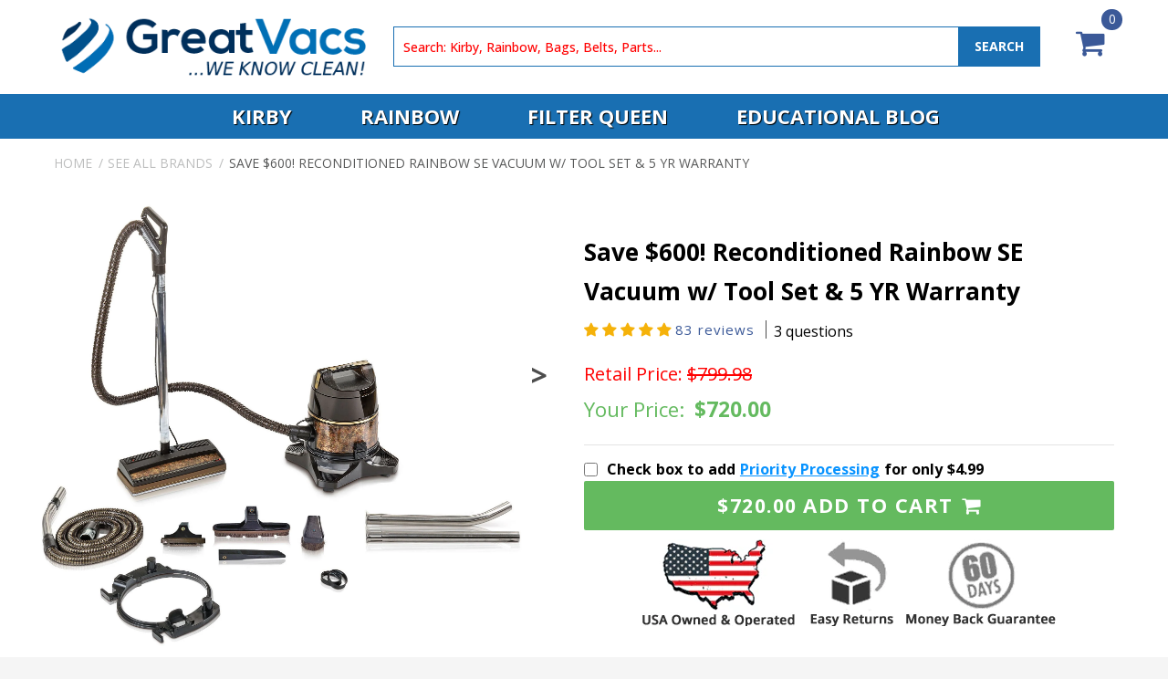

--- FILE ---
content_type: text/html; charset=utf-8
request_url: https://www.greatvacs.com/collections/see-all-brands/products/copy-of-save-600-reconditioned-rainbow-se-w-every-tool-imaginable-5-yr-warranty
body_size: 77009
content:
<style>
.breadcrumb { display: block !important; }  
</style>












<!doctype html>
<html class="no-js" lang="en">
 <head> 
<meta name="facebook-domain-verification" content="yoc3rgthwiwb1rifzow3ji6nsvfkxx" />
<meta name="robots" content="noindex,follow" />
<script sync src="//cdn-3.convertexperiments.com/js/10022472-10023839.js"></script>
<meta name="google-site-verification" content="8IMErHzGL7ga7HKWcXXDlqD8Vz_bv5SwA-DOKV5Zyco" />
<meta name="google-site-verification" content="3oGcHGj9VVpSizuitbZN72PHqdIKtdAKdijfvc6hcwo" /> 
<meta name="google-site-verification" content="Aa8wcdHrSTTyDUSUJEsV5kznGfb2XJzBjJJ6-oJgnpo" />
   
<script>
  
  window.bogo_product_ids = [];
</script>
  <script>(function(w,d,t,r,u){var f,n,i;w[u]=w[u]||[],f=function(){var o={ti:"56384970"};o.q=w[u],w[u]=new UET(o),w[u].push("pageLoad")},n=d.createElement(t),n.src=r,n.async=1,n.onload=n.onreadystatechange=function(){var s=this.readyState;s&&s!=="loaded"&&s!=="complete"||(f(),n.onload=n.onreadystatechange=null)},i=d.getElementsByTagName(t)[0],i.parentNode.insertBefore(n,i)})(window,document,"script","//bat.bing.com/bat.js","uetq");</script> 
  <meta charset="utf-8">
  <meta http-equiv="X-UA-Compatible" content="IE=edge">
  <meta name="viewport" content="width=device-width,initial-scale=1">
  <meta name="theme-color" content="">
  <link rel="canonical" href="https://www.greatvacs.com/products/copy-of-save-600-reconditioned-rainbow-se-w-every-tool-imaginable-5-yr-warranty">
  <link rel="preconnect" href="https://cdn.shopify.com" crossorigin>
    <link rel="stylesheet" href="https://cdnjs.cloudflare.com/ajax/libs/font-awesome/4.7.0/css/font-awesome.min.css">
    <link rel="preconnect" href="https://fonts.googleapis.com">
<link rel="preconnect" href="https://fonts.gstatic.com" crossorigin>
<link href="https://fonts.googleapis.com/css2?family=Open+Sans:wght@400;500;700;800&display=swap" rel="stylesheet">
<link href="https://cdnjs.cloudflare.com/ajax/libs/slick-lightbox/0.2.12/slick-lightbox.css" rel="stylesheet" /><link rel="icon" type="image/png" href="//www.greatvacs.com/cdn/shop/files/favicon.webp?crop=center&height=32&v=1661855568&width=32"><link rel="preconnect" href="https://fonts.shopifycdn.com" crossorigin>
 
    <title>
      Save $600! Reconditioned Rainbow SE Vacuum w/ Tool Set &amp; 5 YR Warranty
 &ndash; GreatVacs</title>

    
      <meta name="description" content="Description 5 Things You Never Knew Your Rainbow Vacuum Could Do.  &quot;Dear GreatVacs, My friend&#39;s vacuum broke so I let her borrow my Rainbow. That was 2 weeks ago and now she won&#39;t give it back. Can you sell her one?.....&quot; That&#39;s an actual email from one of our customers. Made in the USA Rainbow Vacuum!   Rainbow SE Mod">
    

    

<meta property="og:site_name" content="GreatVacs">
<meta property="og:url" content="https://www.greatvacs.com/products/copy-of-save-600-reconditioned-rainbow-se-w-every-tool-imaginable-5-yr-warranty">
<meta property="og:title" content="Save $600! Reconditioned Rainbow SE Vacuum w/ Tool Set &amp; 5 YR Warranty">
<meta property="og:type" content="product">
<meta property="og:description" content="Description 5 Things You Never Knew Your Rainbow Vacuum Could Do.  &quot;Dear GreatVacs, My friend&#39;s vacuum broke so I let her borrow my Rainbow. That was 2 weeks ago and now she won&#39;t give it back. Can you sell her one?.....&quot; That&#39;s an actual email from one of our customers. Made in the USA Rainbow Vacuum!   Rainbow SE Mod"><meta property="og:image" content="http://www.greatvacs.com/cdn/shop/files/se1_4fb08ea7-1c36-4c1d-ba15-361211ae273d.jpg?v=1738109203">
  <meta property="og:image:secure_url" content="https://www.greatvacs.com/cdn/shop/files/se1_4fb08ea7-1c36-4c1d-ba15-361211ae273d.jpg?v=1738109203">
  <meta property="og:image:width" content="2112">
  <meta property="og:image:height" content="1921"><meta property="og:price:amount" content="720.00">
  <meta property="og:price:currency" content="USD"><meta name="twitter:card" content="summary_large_image">
<meta name="twitter:title" content="Save $600! Reconditioned Rainbow SE Vacuum w/ Tool Set &amp; 5 YR Warranty">
<meta name="twitter:description" content="Description 5 Things You Never Knew Your Rainbow Vacuum Could Do.  &quot;Dear GreatVacs, My friend&#39;s vacuum broke so I let her borrow my Rainbow. That was 2 weeks ago and now she won&#39;t give it back. Can you sell her one?.....&quot; That&#39;s an actual email from one of our customers. Made in the USA Rainbow Vacuum!   Rainbow SE Mod">

    


  <meta property="og:type" content="product">
  <meta property="og:title" content="Save $600! Reconditioned Rainbow SE Vacuum w/ Tool Set &amp; 5 YR Warranty">

  
    <meta property="og:image" content="http://www.greatvacs.com/cdn/shop/files/se1_4fb08ea7-1c36-4c1d-ba15-361211ae273d_grande.jpg?v=1738109203">
    <meta property="og:image:secure_url" content="https://www.greatvacs.com/cdn/shop/files/se1_4fb08ea7-1c36-4c1d-ba15-361211ae273d_grande.jpg?v=1738109203">
  
    <meta property="og:image" content="http://www.greatvacs.com/cdn/shop/files/se3_2b0ff747-0689-4276-b6dd-548e395cf146_grande.jpg?v=1738109203">
    <meta property="og:image:secure_url" content="https://www.greatvacs.com/cdn/shop/files/se3_2b0ff747-0689-4276-b6dd-548e395cf146_grande.jpg?v=1738109203">
  
    <meta property="og:image" content="http://www.greatvacs.com/cdn/shop/files/se2_24e96418-c389-41ba-8713-26bc117ca334_grande.jpg?v=1738109203">
    <meta property="og:image:secure_url" content="https://www.greatvacs.com/cdn/shop/files/se2_24e96418-c389-41ba-8713-26bc117ca334_grande.jpg?v=1738109203">
  

  <meta property="og:price:amount" content="720.00">
  <meta property="og:price:currency" content="USD">



  <meta property="og:description" content="Description 5 Things You Never Knew Your Rainbow Vacuum Could Do.  &quot;Dear GreatVacs, My friend&#39;s vacuum broke so I let her borrow my Rainbow. That was 2 weeks ago and now she won&#39;t give it back. Can you sell her one?.....&quot; That&#39;s an actual email from one of our customers. Made in the USA Rainbow Vacuum!   Rainbow SE Mod">


<meta property="og:url" content="https://www.greatvacs.com/products/copy-of-save-600-reconditioned-rainbow-se-w-every-tool-imaginable-5-yr-warranty">
<meta property="og:site_name" content="GreatVacs">





<meta name="twitter:card" content="summary">

  <meta name="twitter:title" content="Save $600! Reconditioned Rainbow SE Vacuum w/ Tool Set & 5 YR Warranty">
  <meta name="twitter:description" content="Description 5 Things You Never Knew Your Rainbow Vacuum Could Do.  &quot;Dear GreatVacs, My friend&#39;s vacuum broke so I let her borrow my Rainbow. That was 2 weeks ago and now she won&#39;t give it back. Can you sell her one?.....&quot; That&#39;s an actual email from one of our customers. Made in the USA Rainbow Vacuum!   Rainbow SE Model - Reconditioned bagless canister vacuum with a tool to vacuum or dust everything in your home, including the dog... (seriously use the upholstery tool with the bristles on). Warranty - Of course, 5 whole years! Guarantee - 60 day money back, no questions asked. 100% Rebuilt! - Our experts here at GreatVacs have rebuilt over 100,000 vacuums, so you can buy in confidence. Worry Free - Few days over on your warranty? No worries contact us anyway, we will work with">
  <meta name="twitter:image" content="https://www.greatvacs.com/cdn/shop/files/se1_4fb08ea7-1c36-4c1d-ba15-361211ae273d_medium.jpg?v=1738109203">
  <meta name="twitter:image:width" content="240">
  <meta name="twitter:image:height" content="240">




















    <script src="//www.greatvacs.com/cdn/shop/t/101/assets/global.js?v=24850326154503943211711951950" defer="defer"></script>
 
      <script>window.performance && window.performance.mark && window.performance.mark('shopify.content_for_header.start');</script><meta name="facebook-domain-verification" content="71taeg94dtmz2tq1bdnj274x20whnr">
<meta id="shopify-digital-wallet" name="shopify-digital-wallet" content="/4535550070/digital_wallets/dialog">
<meta name="shopify-checkout-api-token" content="46575ee24dd9f0e8ac3e3dab4a72f842">
<link rel="alternate" type="application/json+oembed" href="https://www.greatvacs.com/products/copy-of-save-600-reconditioned-rainbow-se-w-every-tool-imaginable-5-yr-warranty.oembed">
<script async="async" src="/checkouts/internal/preloads.js?locale=en-US"></script>
<link rel="preconnect" href="https://shop.app" crossorigin="anonymous">
<script async="async" src="https://shop.app/checkouts/internal/preloads.js?locale=en-US&shop_id=4535550070" crossorigin="anonymous"></script>
<script id="apple-pay-shop-capabilities" type="application/json">{"shopId":4535550070,"countryCode":"US","currencyCode":"USD","merchantCapabilities":["supports3DS"],"merchantId":"gid:\/\/shopify\/Shop\/4535550070","merchantName":"GreatVacs","requiredBillingContactFields":["postalAddress","email","phone"],"requiredShippingContactFields":["postalAddress","email","phone"],"shippingType":"shipping","supportedNetworks":["visa","masterCard","amex","discover","elo","jcb"],"total":{"type":"pending","label":"GreatVacs","amount":"1.00"},"shopifyPaymentsEnabled":true,"supportsSubscriptions":true}</script>
<script id="shopify-features" type="application/json">{"accessToken":"46575ee24dd9f0e8ac3e3dab4a72f842","betas":["rich-media-storefront-analytics"],"domain":"www.greatvacs.com","predictiveSearch":true,"shopId":4535550070,"locale":"en"}</script>
<script>var Shopify = Shopify || {};
Shopify.shop = "greatvacs.myshopify.com";
Shopify.locale = "en";
Shopify.currency = {"active":"USD","rate":"1.0"};
Shopify.country = "US";
Shopify.theme = {"name":"Dawn(01-04-2024)","id":125359423606,"schema_name":"Dawn","schema_version":"6.0.2","theme_store_id":887,"role":"main"};
Shopify.theme.handle = "null";
Shopify.theme.style = {"id":null,"handle":null};
Shopify.cdnHost = "www.greatvacs.com/cdn";
Shopify.routes = Shopify.routes || {};
Shopify.routes.root = "/";</script>
<script type="module">!function(o){(o.Shopify=o.Shopify||{}).modules=!0}(window);</script>
<script>!function(o){function n(){var o=[];function n(){o.push(Array.prototype.slice.apply(arguments))}return n.q=o,n}var t=o.Shopify=o.Shopify||{};t.loadFeatures=n(),t.autoloadFeatures=n()}(window);</script>
<script>
  window.ShopifyPay = window.ShopifyPay || {};
  window.ShopifyPay.apiHost = "shop.app\/pay";
  window.ShopifyPay.redirectState = null;
</script>
<script id="shop-js-analytics" type="application/json">{"pageType":"product"}</script>
<script defer="defer" async type="module" src="//www.greatvacs.com/cdn/shopifycloud/shop-js/modules/v2/client.init-shop-cart-sync_BT-GjEfc.en.esm.js"></script>
<script defer="defer" async type="module" src="//www.greatvacs.com/cdn/shopifycloud/shop-js/modules/v2/chunk.common_D58fp_Oc.esm.js"></script>
<script defer="defer" async type="module" src="//www.greatvacs.com/cdn/shopifycloud/shop-js/modules/v2/chunk.modal_xMitdFEc.esm.js"></script>
<script type="module">
  await import("//www.greatvacs.com/cdn/shopifycloud/shop-js/modules/v2/client.init-shop-cart-sync_BT-GjEfc.en.esm.js");
await import("//www.greatvacs.com/cdn/shopifycloud/shop-js/modules/v2/chunk.common_D58fp_Oc.esm.js");
await import("//www.greatvacs.com/cdn/shopifycloud/shop-js/modules/v2/chunk.modal_xMitdFEc.esm.js");

  window.Shopify.SignInWithShop?.initShopCartSync?.({"fedCMEnabled":true,"windoidEnabled":true});

</script>
<script>
  window.Shopify = window.Shopify || {};
  if (!window.Shopify.featureAssets) window.Shopify.featureAssets = {};
  window.Shopify.featureAssets['shop-js'] = {"shop-cart-sync":["modules/v2/client.shop-cart-sync_DZOKe7Ll.en.esm.js","modules/v2/chunk.common_D58fp_Oc.esm.js","modules/v2/chunk.modal_xMitdFEc.esm.js"],"init-fed-cm":["modules/v2/client.init-fed-cm_B6oLuCjv.en.esm.js","modules/v2/chunk.common_D58fp_Oc.esm.js","modules/v2/chunk.modal_xMitdFEc.esm.js"],"shop-cash-offers":["modules/v2/client.shop-cash-offers_D2sdYoxE.en.esm.js","modules/v2/chunk.common_D58fp_Oc.esm.js","modules/v2/chunk.modal_xMitdFEc.esm.js"],"shop-login-button":["modules/v2/client.shop-login-button_QeVjl5Y3.en.esm.js","modules/v2/chunk.common_D58fp_Oc.esm.js","modules/v2/chunk.modal_xMitdFEc.esm.js"],"pay-button":["modules/v2/client.pay-button_DXTOsIq6.en.esm.js","modules/v2/chunk.common_D58fp_Oc.esm.js","modules/v2/chunk.modal_xMitdFEc.esm.js"],"shop-button":["modules/v2/client.shop-button_DQZHx9pm.en.esm.js","modules/v2/chunk.common_D58fp_Oc.esm.js","modules/v2/chunk.modal_xMitdFEc.esm.js"],"avatar":["modules/v2/client.avatar_BTnouDA3.en.esm.js"],"init-windoid":["modules/v2/client.init-windoid_CR1B-cfM.en.esm.js","modules/v2/chunk.common_D58fp_Oc.esm.js","modules/v2/chunk.modal_xMitdFEc.esm.js"],"init-shop-for-new-customer-accounts":["modules/v2/client.init-shop-for-new-customer-accounts_C_vY_xzh.en.esm.js","modules/v2/client.shop-login-button_QeVjl5Y3.en.esm.js","modules/v2/chunk.common_D58fp_Oc.esm.js","modules/v2/chunk.modal_xMitdFEc.esm.js"],"init-shop-email-lookup-coordinator":["modules/v2/client.init-shop-email-lookup-coordinator_BI7n9ZSv.en.esm.js","modules/v2/chunk.common_D58fp_Oc.esm.js","modules/v2/chunk.modal_xMitdFEc.esm.js"],"init-shop-cart-sync":["modules/v2/client.init-shop-cart-sync_BT-GjEfc.en.esm.js","modules/v2/chunk.common_D58fp_Oc.esm.js","modules/v2/chunk.modal_xMitdFEc.esm.js"],"shop-toast-manager":["modules/v2/client.shop-toast-manager_DiYdP3xc.en.esm.js","modules/v2/chunk.common_D58fp_Oc.esm.js","modules/v2/chunk.modal_xMitdFEc.esm.js"],"init-customer-accounts":["modules/v2/client.init-customer-accounts_D9ZNqS-Q.en.esm.js","modules/v2/client.shop-login-button_QeVjl5Y3.en.esm.js","modules/v2/chunk.common_D58fp_Oc.esm.js","modules/v2/chunk.modal_xMitdFEc.esm.js"],"init-customer-accounts-sign-up":["modules/v2/client.init-customer-accounts-sign-up_iGw4briv.en.esm.js","modules/v2/client.shop-login-button_QeVjl5Y3.en.esm.js","modules/v2/chunk.common_D58fp_Oc.esm.js","modules/v2/chunk.modal_xMitdFEc.esm.js"],"shop-follow-button":["modules/v2/client.shop-follow-button_CqMgW2wH.en.esm.js","modules/v2/chunk.common_D58fp_Oc.esm.js","modules/v2/chunk.modal_xMitdFEc.esm.js"],"checkout-modal":["modules/v2/client.checkout-modal_xHeaAweL.en.esm.js","modules/v2/chunk.common_D58fp_Oc.esm.js","modules/v2/chunk.modal_xMitdFEc.esm.js"],"shop-login":["modules/v2/client.shop-login_D91U-Q7h.en.esm.js","modules/v2/chunk.common_D58fp_Oc.esm.js","modules/v2/chunk.modal_xMitdFEc.esm.js"],"lead-capture":["modules/v2/client.lead-capture_BJmE1dJe.en.esm.js","modules/v2/chunk.common_D58fp_Oc.esm.js","modules/v2/chunk.modal_xMitdFEc.esm.js"],"payment-terms":["modules/v2/client.payment-terms_Ci9AEqFq.en.esm.js","modules/v2/chunk.common_D58fp_Oc.esm.js","modules/v2/chunk.modal_xMitdFEc.esm.js"]};
</script>
<script>(function() {
  var isLoaded = false;
  function asyncLoad() {
    if (isLoaded) return;
    isLoaded = true;
    var urls = ["https:\/\/accessories.w3apps.co\/js\/accessories.js?shop=greatvacs.myshopify.com"];
    for (var i = 0; i < urls.length; i++) {
      var s = document.createElement('script');
      s.type = 'text/javascript';
      s.async = true;
      s.src = urls[i];
      var x = document.getElementsByTagName('script')[0];
      x.parentNode.insertBefore(s, x);
    }
  };
  if(window.attachEvent) {
    window.attachEvent('onload', asyncLoad);
  } else {
    window.addEventListener('load', asyncLoad, false);
  }
})();</script>
<script id="__st">var __st={"a":4535550070,"offset":-25200,"reqid":"0e4e66e3-7a4d-4930-8610-6da0afe1980c-1769071166","pageurl":"www.greatvacs.com\/collections\/see-all-brands\/products\/copy-of-save-600-reconditioned-rainbow-se-w-every-tool-imaginable-5-yr-warranty","u":"defc5db9d31a","p":"product","rtyp":"product","rid":1553951555702};</script>
<script>window.ShopifyPaypalV4VisibilityTracking = true;</script>
<script id="captcha-bootstrap">!function(){'use strict';const t='contact',e='account',n='new_comment',o=[[t,t],['blogs',n],['comments',n],[t,'customer']],c=[[e,'customer_login'],[e,'guest_login'],[e,'recover_customer_password'],[e,'create_customer']],r=t=>t.map((([t,e])=>`form[action*='/${t}']:not([data-nocaptcha='true']) input[name='form_type'][value='${e}']`)).join(','),a=t=>()=>t?[...document.querySelectorAll(t)].map((t=>t.form)):[];function s(){const t=[...o],e=r(t);return a(e)}const i='password',u='form_key',d=['recaptcha-v3-token','g-recaptcha-response','h-captcha-response',i],f=()=>{try{return window.sessionStorage}catch{return}},m='__shopify_v',_=t=>t.elements[u];function p(t,e,n=!1){try{const o=window.sessionStorage,c=JSON.parse(o.getItem(e)),{data:r}=function(t){const{data:e,action:n}=t;return t[m]||n?{data:e,action:n}:{data:t,action:n}}(c);for(const[e,n]of Object.entries(r))t.elements[e]&&(t.elements[e].value=n);n&&o.removeItem(e)}catch(o){console.error('form repopulation failed',{error:o})}}const l='form_type',E='cptcha';function T(t){t.dataset[E]=!0}const w=window,h=w.document,L='Shopify',v='ce_forms',y='captcha';let A=!1;((t,e)=>{const n=(g='f06e6c50-85a8-45c8-87d0-21a2b65856fe',I='https://cdn.shopify.com/shopifycloud/storefront-forms-hcaptcha/ce_storefront_forms_captcha_hcaptcha.v1.5.2.iife.js',D={infoText:'Protected by hCaptcha',privacyText:'Privacy',termsText:'Terms'},(t,e,n)=>{const o=w[L][v],c=o.bindForm;if(c)return c(t,g,e,D).then(n);var r;o.q.push([[t,g,e,D],n]),r=I,A||(h.body.append(Object.assign(h.createElement('script'),{id:'captcha-provider',async:!0,src:r})),A=!0)});var g,I,D;w[L]=w[L]||{},w[L][v]=w[L][v]||{},w[L][v].q=[],w[L][y]=w[L][y]||{},w[L][y].protect=function(t,e){n(t,void 0,e),T(t)},Object.freeze(w[L][y]),function(t,e,n,w,h,L){const[v,y,A,g]=function(t,e,n){const i=e?o:[],u=t?c:[],d=[...i,...u],f=r(d),m=r(i),_=r(d.filter((([t,e])=>n.includes(e))));return[a(f),a(m),a(_),s()]}(w,h,L),I=t=>{const e=t.target;return e instanceof HTMLFormElement?e:e&&e.form},D=t=>v().includes(t);t.addEventListener('submit',(t=>{const e=I(t);if(!e)return;const n=D(e)&&!e.dataset.hcaptchaBound&&!e.dataset.recaptchaBound,o=_(e),c=g().includes(e)&&(!o||!o.value);(n||c)&&t.preventDefault(),c&&!n&&(function(t){try{if(!f())return;!function(t){const e=f();if(!e)return;const n=_(t);if(!n)return;const o=n.value;o&&e.removeItem(o)}(t);const e=Array.from(Array(32),(()=>Math.random().toString(36)[2])).join('');!function(t,e){_(t)||t.append(Object.assign(document.createElement('input'),{type:'hidden',name:u})),t.elements[u].value=e}(t,e),function(t,e){const n=f();if(!n)return;const o=[...t.querySelectorAll(`input[type='${i}']`)].map((({name:t})=>t)),c=[...d,...o],r={};for(const[a,s]of new FormData(t).entries())c.includes(a)||(r[a]=s);n.setItem(e,JSON.stringify({[m]:1,action:t.action,data:r}))}(t,e)}catch(e){console.error('failed to persist form',e)}}(e),e.submit())}));const S=(t,e)=>{t&&!t.dataset[E]&&(n(t,e.some((e=>e===t))),T(t))};for(const o of['focusin','change'])t.addEventListener(o,(t=>{const e=I(t);D(e)&&S(e,y())}));const B=e.get('form_key'),M=e.get(l),P=B&&M;t.addEventListener('DOMContentLoaded',(()=>{const t=y();if(P)for(const e of t)e.elements[l].value===M&&p(e,B);[...new Set([...A(),...v().filter((t=>'true'===t.dataset.shopifyCaptcha))])].forEach((e=>S(e,t)))}))}(h,new URLSearchParams(w.location.search),n,t,e,['guest_login'])})(!0,!0)}();</script>
<script integrity="sha256-4kQ18oKyAcykRKYeNunJcIwy7WH5gtpwJnB7kiuLZ1E=" data-source-attribution="shopify.loadfeatures" defer="defer" src="//www.greatvacs.com/cdn/shopifycloud/storefront/assets/storefront/load_feature-a0a9edcb.js" crossorigin="anonymous"></script>
<script crossorigin="anonymous" defer="defer" src="//www.greatvacs.com/cdn/shopifycloud/storefront/assets/shopify_pay/storefront-65b4c6d7.js?v=20250812"></script>
<script data-source-attribution="shopify.dynamic_checkout.dynamic.init">var Shopify=Shopify||{};Shopify.PaymentButton=Shopify.PaymentButton||{isStorefrontPortableWallets:!0,init:function(){window.Shopify.PaymentButton.init=function(){};var t=document.createElement("script");t.src="https://www.greatvacs.com/cdn/shopifycloud/portable-wallets/latest/portable-wallets.en.js",t.type="module",document.head.appendChild(t)}};
</script>
<script data-source-attribution="shopify.dynamic_checkout.buyer_consent">
  function portableWalletsHideBuyerConsent(e){var t=document.getElementById("shopify-buyer-consent"),n=document.getElementById("shopify-subscription-policy-button");t&&n&&(t.classList.add("hidden"),t.setAttribute("aria-hidden","true"),n.removeEventListener("click",e))}function portableWalletsShowBuyerConsent(e){var t=document.getElementById("shopify-buyer-consent"),n=document.getElementById("shopify-subscription-policy-button");t&&n&&(t.classList.remove("hidden"),t.removeAttribute("aria-hidden"),n.addEventListener("click",e))}window.Shopify?.PaymentButton&&(window.Shopify.PaymentButton.hideBuyerConsent=portableWalletsHideBuyerConsent,window.Shopify.PaymentButton.showBuyerConsent=portableWalletsShowBuyerConsent);
</script>
<script data-source-attribution="shopify.dynamic_checkout.cart.bootstrap">document.addEventListener("DOMContentLoaded",(function(){function t(){return document.querySelector("shopify-accelerated-checkout-cart, shopify-accelerated-checkout")}if(t())Shopify.PaymentButton.init();else{new MutationObserver((function(e,n){t()&&(Shopify.PaymentButton.init(),n.disconnect())})).observe(document.body,{childList:!0,subtree:!0})}}));
</script>
<link id="shopify-accelerated-checkout-styles" rel="stylesheet" media="screen" href="https://www.greatvacs.com/cdn/shopifycloud/portable-wallets/latest/accelerated-checkout-backwards-compat.css" crossorigin="anonymous">
<style id="shopify-accelerated-checkout-cart">
        #shopify-buyer-consent {
  margin-top: 1em;
  display: inline-block;
  width: 100%;
}

#shopify-buyer-consent.hidden {
  display: none;
}

#shopify-subscription-policy-button {
  background: none;
  border: none;
  padding: 0;
  text-decoration: underline;
  font-size: inherit;
  cursor: pointer;
}

#shopify-subscription-policy-button::before {
  box-shadow: none;
}

      </style>

<script>window.performance && window.performance.mark && window.performance.mark('shopify.content_for_header.end');</script>
    
<script>window.BOLD = window.BOLD || {};
    window.BOLD.common = window.BOLD.common || {};
    window.BOLD.common.Shopify = window.BOLD.common.Shopify || {};

    window.BOLD.common.Shopify.shop = {
        domain: 'www.greatvacs.com',
        permanent_domain: 'greatvacs.myshopify.com',
        url: 'https://www.greatvacs.com',
        secure_url: 'https://www.greatvacs.com',
        money_format: "${{amount}}",
        currency: "USD"
    };

    window.BOLD.common.Shopify.cart = {"note":null,"attributes":{},"original_total_price":0,"total_price":0,"total_discount":0,"total_weight":0.0,"item_count":0,"items":[],"requires_shipping":false,"currency":"USD","items_subtotal_price":0,"cart_level_discount_applications":[],"checkout_charge_amount":0};
    window.BOLD.common.template = 'product';window.BOLD.common.Shopify.formatMoney = function(money, format) {
        function n(t, e) {
            return "undefined" == typeof t ? e : t
        }
        function r(t, e, r, i) {
            if (e = n(e, 2),
            r = n(r, ","),
            i = n(i, "."),
            isNaN(t) || null == t)
                return 0;
            t = (t / 100).toFixed(e);
            var o = t.split(".")
              , a = o[0].replace(/(\d)(?=(\d\d\d)+(?!\d))/g, "$1" + r)
              , s = o[1] ? i + o[1] : "";
            return a + s
        }
        "string" == typeof money && (money = money.replace(".", ""));
        var i = ""
          , o = /\{\{\s*(\w+)\s*\}\}/
          , a = format || window.BOLD.common.Shopify.shop.money_format || window.Shopify.money_format || "$ {{ amount }}";
        switch (a.match(o)[1]) {
            case "amount":
                i = r(money, 2);
                break;
            case "amount_no_decimals":
                i = r(money, 0);
                break;
            case "amount_with_comma_separator":
                i = r(money, 2, ".", ",");
                break;
            case "amount_no_decimals_with_comma_separator":
                i = r(money, 0, ".", ",");
                break;
            case "amount_with_space_separator":
                i = r(money, 2, ".", " ");
                break;
            case "amount_no_decimals_with_space_separator":
                i = r(money, 0, ".", " ");
                break;
        }
        return a.replace(o, i);
    };

    window.BOLD.common.Shopify.saveProduct = function (handle, product) {
        if (typeof handle === 'string' && typeof window.BOLD.common.Shopify.products[handle] === 'undefined') {
            if (typeof product === 'number') {
                window.BOLD.common.Shopify.handles[product] = handle;
                product = { id: product };
            }
            window.BOLD.common.Shopify.products[handle] = product;
        }
    };

	window.BOLD.common.Shopify.saveVariant = function (variant_id, variant) {
		if (typeof variant_id === 'number' && typeof window.BOLD.common.Shopify.variants[variant_id] === 'undefined') {
			window.BOLD.common.Shopify.variants[variant_id] = variant;
		}
	};window.BOLD.common.Shopify.products = window.BOLD.common.Shopify.products || {};
    window.BOLD.common.Shopify.variants = window.BOLD.common.Shopify.variants || {};
    window.BOLD.common.Shopify.handles = window.BOLD.common.Shopify.handles || {};window.BOLD.common.Shopify.handle = "copy-of-save-600-reconditioned-rainbow-se-w-every-tool-imaginable-5-yr-warranty"
window.BOLD.common.Shopify.saveProduct("copy-of-save-600-reconditioned-rainbow-se-w-every-tool-imaginable-5-yr-warranty", 1553951555702);window.BOLD.common.Shopify.saveVariant(14122400612470, {product_id: 1553951555702, price: 72000, group_id: 'null'});window.BOLD.common.Shopify.saveProduct("reconditioned-rainbow-srx-4-speed-canister-vacuum-w-5-year-warranty-1", 7805478404214);window.BOLD.common.Shopify.saveVariant(42506191241334, {product_id: 7805478404214, price: 149900, group_id: 'null'});window.BOLD.common.Shopify.saveProduct("reconditioned-genuine-e2-black-2-speed-rainbow-vacuum-cleaner-and-10pc-prolux-storm-shampooer-bundle-5yr-warranty", 4451181035638);window.BOLD.common.Shopify.saveVariant(31538047844470, {product_id: 4451181035638, price: 139999, group_id: 'null'});window.BOLD.common.Shopify.saveProduct("reconditioned-genuine-rainbow-e2-blue-2-speed-vacuum-cleaner-and-10pc-prolux-storm-shamooer-bundle-5yr-warranty", 4451134242934);window.BOLD.common.Shopify.saveVariant(31537944690806, {product_id: 4451134242934, price: 137999, group_id: 'null'});window.BOLD.common.Shopify.saveProduct("reconditioned-genuine-rainbow-e2-gold-2-speed-vacuum-with-10pc-prolux-storm-shampooer-bundle-5yr-warranty", 4451128410230);window.BOLD.common.Shopify.saveVariant(31537907859574, {product_id: 4451128410230, price: 116999, group_id: 'null'});window.BOLD.common.Shopify.saveProduct("reconditioned-genuine-rainbow-e-series-1-speed-vacuum-cleaner-with-10pc-prolux-storm-shampooer-bundle-5yr-warranty", 4451122413686);window.BOLD.common.Shopify.saveVariant(31537865752694, {product_id: 4451122413686, price: 115999, group_id: 'null'});window.BOLD.common.Shopify.saveProduct("copy-of-save-hyla-gst-vacuum-cleaner-with-tools-5-yr-warranty", 2292690255990);window.BOLD.common.Shopify.saveVariant(20676171432054, {product_id: 2292690255990, price: 109999, group_id: 'null'});window.BOLD.common.Shopify.saveProduct("save-1000-reconditioned-rainbow-e2-blue-vacuum-2-speed-w-tool-set-5-yr-warranty-copy", 7742359437430);window.BOLD.common.Shopify.saveVariant(42244125261942, {product_id: 7742359437430, price: 105999, group_id: 'null'});window.BOLD.common.Shopify.saveProduct("save-1000-reconditioned-rainbow-e2-blue-w-every-tool-imaginable-5-yr-warranty", 1554499305590);window.BOLD.common.Shopify.saveVariant(14126296531062, {product_id: 1554499305590, price: 105999, group_id: 'null'});window.BOLD.common.Shopify.saveProduct("copy-of-save-new-hyla-est-vacuum-cleaner-with-tools-shampooer-5-yr-warranty", 2292832534646);window.BOLD.common.Shopify.saveVariant(20677172166774, {product_id: 2292832534646, price: 102999, group_id: 'null'});window.BOLD.common.Shopify.saveProduct("filter-queen-majestic-new-model-vacuum-cleaner-with-5-year-warranty", 6840230379638);window.BOLD.common.Shopify.saveVariant(39998663753846, {product_id: 6840230379638, price: 100000, group_id: 'null'});window.BOLD.common.Shopify.saveProduct("save-900-reconditioned-rainbow-e2-gold-vacuum-2-speed-w-tool-set-5-yr-warranty-copy", 7876752703606);window.BOLD.common.Shopify.saveVariant(42757890179190, {product_id: 7876752703606, price: 99999, group_id: 'null'});window.BOLD.common.Shopify.saveProduct("save-900-reconditioned-rainbow-e-series-w-every-tool-imaginable-5-yr-warranty", 1554188959862);window.BOLD.common.Shopify.saveVariant(14124522635382, {product_id: 1554188959862, price: 99999, group_id: 'null'});window.BOLD.common.Shopify.saveProduct("recondition-genuine-rainbow-se-pn2-vacuum-cleaner-with-10pc-prolux-storm-shampooer-bundle-5yr-warranty", 4451113959542);window.BOLD.common.Shopify.saveVariant(31537832099958, {product_id: 4451113959542, price: 97999, group_id: 'null'});window.BOLD.common.Shopify.saveProduct("reconditioned-genuine-rainbow-se-vacuum-cleaner-with-10pc-prolux-storm-shampooer-bundle-5yr-warranty", 4451097149558);window.BOLD.common.Shopify.saveVariant(31537743790198, {product_id: 4451097149558, price: 94999, group_id: 'null'});window.BOLD.common.Shopify.saveProduct("reconditioned-genuine-rainbow-d4-vacuum-cleaner-and-10pc-prolux-storm-shampooer-bundle-5yr-warranty", 4451068248182);window.BOLD.common.Shopify.saveVariant(31537551310966, {product_id: 4451068248182, price: 92999, group_id: 'null'});window.BOLD.common.Shopify.saveProduct("reconditioned-kirby-avalir-2-with-genuine-tools-shampooer-bags-5-year-warranty", 6629348278390);window.BOLD.common.Shopify.saveVariant(39491478552694, {product_id: 6629348278390, price: 89999, group_id: 'null'});window.BOLD.common.Shopify.saveProduct("save-reconditioned-hyla-est-vacuum-cleaner-with-tools-prolux-shampooer-5-yr-warranty", 2311560233078);window.BOLD.common.Shopify.saveVariant(20853168373878, {product_id: 2311560233078, price: 89999, group_id: 'null'});window.BOLD.common.Shopify.saveProduct("reconditioned-kirby-upright-avalir-vacuum-cleaner-loaded-with-tools-shampooer-floor-buffer-hepa-bags-pet", 4528299901046);window.BOLD.common.Shopify.saveVariant(31856494018678, {product_id: 4528299901046, price: 89499, group_id: 'null'});window.BOLD.common.Shopify.saveProduct("cordless-commercial-pro-8-quart-backpack-vacuum-w-2-yr-warranty-by-gv", 1572469964918);window.BOLD.common.Shopify.saveVariant(14290139807862, {product_id: 1572469964918, price: 84998, group_id: 'null'});window.BOLD.common.Shopify.saveProduct("proteam-super-coach-pro-10qt-vacuum-cleaner-with-gv-power-head", 6567035568246);window.BOLD.common.Shopify.saveVariant(39327150506102, {product_id: 6567035568246, price: 82999, group_id: 'null'});window.BOLD.common.Shopify.saveProduct("copy-of-save-demo-model-hyla-est-vacuum-cleaner-with-tools-shampooer-5-yr-warranty", 2296212979830);window.BOLD.common.Shopify.saveVariant(20697320489078, {product_id: 2296212979830, price: 82999, group_id: 'null'});window.BOLD.common.Shopify.saveProduct("reconditioned-kirby-upright-avalir-vacuum-cleaner-loaded-with-tools-shampooer-floor-buffer-hepa-bags-pet-copy", 7245907296374);window.BOLD.common.Shopify.saveVariant(41037751844982, {product_id: 7245907296374, price: 79999, group_id: 'null'});window.BOLD.common.Shopify.saveProduct("filter-queen-majestic-black-vacuum-cleaner-with-5-year-warranty", 4402380734582);window.BOLD.common.Shopify.saveVariant(31403204968566, {product_id: 4402380734582, price: 79999, group_id: 'null'});window.BOLD.common.Shopify.saveProduct("save-800-reconditioned-rainbow-e-series-w-every-tool-imaginable-5-yr-warranty", 1554122440822);window.BOLD.common.Shopify.saveVariant(14123927601270, {product_id: 1554122440822, price: 79999, group_id: 'null'});window.BOLD.common.Shopify.saveProduct("save-600-reconditioned-rainbow-pn2-w-every-tool-imaginable-5-yr-warranty", 1554032656502);window.BOLD.common.Shopify.saveVariant(14123117609078, {product_id: 1554032656502, price: 79999, group_id: 'null'});window.BOLD.common.Shopify.saveProduct("save-600-reconditioned-rainbow-d4-w-every-tool-imaginable-5-yr-warranty", 1553000464502);window.BOLD.common.Shopify.saveVariant(14113880178806, {product_id: 1553000464502, price: 79998, group_id: 'null'});window.BOLD.common.Shopify.saveProduct("kirby-avalir-vacuum-cleaner-loaded-with-attachment-and-5-yr-warranty-renewed-fba", 7737154109558);window.BOLD.common.Shopify.saveVariant(42227645120630, {product_id: 7737154109558, price: 74999, group_id: 'null'});window.BOLD.common.Shopify.saveProduct("save-1200-reconditioned-kirby-avalir-vacuum-cleaner-w-5-yr-warranty", 1563355414646);window.BOLD.common.Shopify.saveVariant(14214647382134, {product_id: 1563355414646, price: 74999, group_id: 'null'});window.BOLD.common.Shopify.saveProduct("prolux-8-quart-lithium-battery-powered-backpack-vacuum-with-2-year-warranty", 4475044528246);window.BOLD.common.Shopify.saveVariant(31648665436278, {product_id: 4475044528246, price: 74998, group_id: 'null'});window.BOLD.common.Shopify.saveProduct("2020-ocean-blue-water-filtration-bagless-canister-vacuum-cleaner-w-shampooer-air-purifier-attachments", 4297985818742);window.BOLD.common.Shopify.saveVariant(30952701263990, {product_id: 4297985818742, price: 74998, group_id: 'null'});window.BOLD.common.Shopify.saveProduct("ocean-blue-water-filtration-bagless-canister-vacuum-cleaner-w-shampooer-air-purifier-attachments", 2256421126262);window.BOLD.common.Shopify.saveVariant(20349352476790, {product_id: 2256421126262, price: 74998, group_id: 'null'});window.BOLD.common.Shopify.saveProduct("copy-of-save-600-reconditioned-rainbow-se-w-every-tool-imaginable-5-yr-warranty", 1553951555702);window.BOLD.common.Shopify.saveVariant(14122400612470, {product_id: 1553951555702, price: 72000, group_id: 'null'});window.BOLD.common.Shopify.saveProduct("reconditioned-kirby-sentria-2-g10-vacuum-cleaner-loaded-with-tools-shampooer-5-year-warranty", 4528342597750);window.BOLD.common.Shopify.saveVariant(31856552214646, {product_id: 4528342597750, price: 71999, group_id: 'null'});window.BOLD.common.Shopify.saveProduct("reconditioned-kirby-g6-upright-vacuum-cleaner-loaded-with-tools-shampooer-floor-buffer-5-year-warranty", 4528155263094);window.BOLD.common.Shopify.saveVariant(31856281354358, {product_id: 4528155263094, price: 71999, group_id: 'null'});window.BOLD.common.Shopify.saveProduct("save-900-reconditioned-kirby-sentria-vacuum-cleaner-w-5-yr-warranty-1", 2270248271990);window.BOLD.common.Shopify.saveVariant(20456107081846, {product_id: 2270248271990, price: 71999, group_id: 'null'});window.BOLD.common.Shopify.saveProduct("save-900-reconditioned-kirby-sentria-vacuum-cleaner-w-5-yr-warranty-copy", 7876753162358);window.BOLD.common.Shopify.saveVariant(42757898633334, {product_id: 7876753162358, price: 66999, group_id: 'null'});window.BOLD.common.Shopify.saveProduct("reconditioned-kirby-ultimate-g-vacuum-loaded-with-tools-shampooer-zip-brush-5-year-warranty", 4528197632118);window.BOLD.common.Shopify.saveVariant(31856343777398, {product_id: 4528197632118, price: 66999, group_id: 'null'});window.BOLD.common.Shopify.saveProduct("reconditioned-diamond-kirby-vacuum-cleaner-upright-loaded-with-tools-shampooer-5-year-warranty", 4528183115894);window.BOLD.common.Shopify.saveVariant(31856322478198, {product_id: 4528183115894, price: 66999, group_id: 'null'});window.BOLD.common.Shopify.saveProduct("reconditioned-kirby-sentria-g10-vacuum-cleaner-loaded-with-tools-shampooer-5-year-warranty", 4528161783926);window.BOLD.common.Shopify.saveVariant(31856291020918, {product_id: 4528161783926, price: 66999, group_id: 'null'});window.BOLD.common.Shopify.saveProduct("copy-of-save-700-reconditioned-kirby-diamond-vacuum-cleaner-w-5-yr-warranty", 1563156873334);window.BOLD.common.Shopify.saveVariant(14213354651766, {product_id: 1563156873334, price: 66999, group_id: 'null'});window.BOLD.common.Shopify.saveProduct("save-900-reconditioned-kirby-sentria-vacuum-cleaner-w-5-yr-warranty", 1563782414454);window.BOLD.common.Shopify.saveVariant(20455914733686, {product_id: 1563782414454, price: 66999, group_id: 'null'});window.BOLD.common.Shopify.saveProduct("save-900-reconditioned-kirby-sentria-2-vacuum-cleaner-w-5-yr-warranty-copy", 7821897138294);window.BOLD.common.Shopify.saveVariant(42568843821174, {product_id: 7821897138294, price: 66900, group_id: 'null'});window.BOLD.common.Shopify.saveProduct("save-700-reconditioned-kirby-vacuum-cleaner-w-5-year-warranty", 1562700808310);window.BOLD.common.Shopify.saveVariant(14210571993206, {product_id: 1562700808310, price: 61999, group_id: 'null'});window.BOLD.common.Shopify.saveProduct("save-800-reconditioned-kirby-ultimate-g-vacuum-cleaner-loaded-with-tools-5-yr-warranty", 7821897072758);window.BOLD.common.Shopify.saveVariant(42568843755638, {product_id: 7821897072758, price: 61900, group_id: 'null'});window.BOLD.common.Shopify.saveProduct("silver-king-red-max-air-2000-vacuum-cleaner", 2192036266102);window.BOLD.common.Shopify.saveVariant(19826539855990, {product_id: 2192036266102, price: 61499, group_id: 'null'});window.BOLD.common.Shopify.saveProduct("reconditioned-kirby-diamond-vacuum-cleaner-loaded-with-tools-5-yr-warranty", 7876765089910);window.BOLD.common.Shopify.saveVariant(42757957681270, {product_id: 7876765089910, price: 59999, group_id: 'null'});window.BOLD.common.Shopify.saveProduct("filter-queen-360ss-vacuum-cleaner-with-warranty", 4402378604662);window.BOLD.common.Shopify.saveVariant(31403202183286, {product_id: 4402378604662, price: 59999, group_id: 'null'});window.BOLD.common.Shopify.saveProduct("save-patriot-air-storm-vacuum-cleaner", 1774333952118);window.BOLD.common.Shopify.saveVariant(16075053465718, {product_id: 1774333952118, price: 59999, group_id: 'null'});window.BOLD.common.Shopify.saveProduct("newest-model-hyla-gst-vacuum-cleaner-with-tools-5-yr-warranty-1", 1773567705206);window.BOLD.common.Shopify.saveVariant(16071328825462, {product_id: 1773567705206, price: 59999, group_id: 'null'});window.BOLD.common.Shopify.saveProduct("2020-ocean-blue-water-filtration-bagless-canister-vacuum-cleaner-with-pet-tool-attachments", 4298274701430);window.BOLD.common.Shopify.saveVariant(30952884076662, {product_id: 4298274701430, price: 59998, group_id: 'null'});window.BOLD.common.Shopify.metafields = window.BOLD.common.Shopify.metafields || {};window.BOLD.common.Shopify.metafields["bold_rp"] = {};</script>

<link href="//www.greatvacs.com/cdn/shop/t/101/assets/bold-upsell.css?v=109987517660381789001711951915" rel="stylesheet" type="text/css" media="all" />
<link href="//www.greatvacs.com/cdn/shop/t/101/assets/bold-upsell-custom.css?v=150135899998303055901711951914" rel="stylesheet" type="text/css" media="all" />

<script src="//ajax.googleapis.com/ajax/libs/jquery/2.1.4/jquery.min.js" ></script>
<link href="//www.greatvacs.com/cdn/shop/t/101/assets/owl.theme.default.min.css?v=135046118358282713361711951974" rel="stylesheet" type="text/css" media="all" />

<script>
  // This allows to expose several variables to the global scope, to be used in scripts
  window.shop = {
    template: "product",
    currentPage: 1,
    shopCurrency: "USD",
    moneyFormat: "${{amount}}",
    moneyWithCurrencyFormat: "${{amount}} USD",
    collectionSortBy: "price-descending"
  };

  window.features = {
    searchMode: "products"
  }; 
</script>

    <style data-shopify>
      @font-face {
  font-family: Assistant;
  font-weight: 400;
  font-style: normal;
  font-display: swap;
  src: url("//www.greatvacs.com/cdn/fonts/assistant/assistant_n4.9120912a469cad1cc292572851508ca49d12e768.woff2") format("woff2"),
       url("//www.greatvacs.com/cdn/fonts/assistant/assistant_n4.6e9875ce64e0fefcd3f4446b7ec9036b3ddd2985.woff") format("woff");
}

      @font-face {
  font-family: Assistant;
  font-weight: 700;
  font-style: normal;
  font-display: swap;
  src: url("//www.greatvacs.com/cdn/fonts/assistant/assistant_n7.bf44452348ec8b8efa3aa3068825305886b1c83c.woff2") format("woff2"),
       url("//www.greatvacs.com/cdn/fonts/assistant/assistant_n7.0c887fee83f6b3bda822f1150b912c72da0f7b64.woff") format("woff");
}

      
      
      @font-face {
  font-family: Assistant;
  font-weight: 400;
  font-style: normal;
  font-display: swap;
  src: url("//www.greatvacs.com/cdn/fonts/assistant/assistant_n4.9120912a469cad1cc292572851508ca49d12e768.woff2") format("woff2"),
       url("//www.greatvacs.com/cdn/fonts/assistant/assistant_n4.6e9875ce64e0fefcd3f4446b7ec9036b3ddd2985.woff") format("woff");
}


      :root {
        --font-body-family: Assistant, sans-serif;
        --font-body-style: normal;
        --font-body-weight: 400;
        --font-body-weight-bold: 700;

        --font-heading-family: Assistant, sans-serif;
        --font-heading-style: normal;
        --font-heading-weight: 400;

        --font-body-scale: 1.0;
        --font-heading-scale: 1.0;

        --color-base-text: 18, 18, 18;
        --color-shadow: 18, 18, 18;
        --color-base-background-1: 255, 255, 255;
        --color-base-background-2: 243, 243, 243;
        --color-base-solid-button-labels: 255, 255, 255;
        --color-base-outline-button-labels: 18, 18, 18;
        --color-base-accent-1: 18, 18, 18;
        --color-base-accent-2: 51, 79, 180;
        --payment-terms-background-color: #ffffff;

        --gradient-base-background-1: #ffffff;
        --gradient-base-background-2: #f3f3f3;
        --gradient-base-accent-1: #121212;
        --gradient-base-accent-2: #334fb4;

        --media-padding: px;
        --media-border-opacity: 0.05;
        --media-border-width: 1px;
        --media-radius: 0px;
        --media-shadow-opacity: 0.0;
        --media-shadow-horizontal-offset: 0px;
        --media-shadow-vertical-offset: 4px;
        --media-shadow-blur-radius: 5px;
        --media-shadow-visible: 0;

        --page-width: 120rem;
        --page-width-margin: 0rem;

        --card-image-padding: 0.0rem;
        --card-corner-radius: 0.0rem;
        --card-text-alignment: left;
        --card-border-width: 0.0rem;
        --card-border-opacity: 0.1;
        --card-shadow-opacity: 0.0;
        --card-shadow-visible: 0;
        --card-shadow-horizontal-offset: 0.0rem;
        --card-shadow-vertical-offset: 0.4rem;
        --card-shadow-blur-radius: 0.5rem;

        --badge-corner-radius: 4.0rem;

        --popup-border-width: 1px;
        --popup-border-opacity: 0.1;
        --popup-corner-radius: 0px;
        --popup-shadow-opacity: 0.0;
        --popup-shadow-horizontal-offset: 0px;
        --popup-shadow-vertical-offset: 4px;
        --popup-shadow-blur-radius: 5px;

        --drawer-border-width: 1px;
        --drawer-border-opacity: 0.1;
        --drawer-shadow-opacity: 0.0;
        --drawer-shadow-horizontal-offset: 0px;
        --drawer-shadow-vertical-offset: 4px;
        --drawer-shadow-blur-radius: 5px;

        --spacing-sections-desktop: 0px;
        --spacing-sections-mobile: 0px;

        --grid-desktop-vertical-spacing: 8px;
        --grid-desktop-horizontal-spacing: 8px;
        --grid-mobile-vertical-spacing: 4px;
        --grid-mobile-horizontal-spacing: 4px;

        --text-boxes-border-opacity: 0.1;
        --text-boxes-border-width: 0px;
        --text-boxes-radius: 0px;
        --text-boxes-shadow-opacity: 0.0;
        --text-boxes-shadow-visible: 0;
        --text-boxes-shadow-horizontal-offset: 0px;
        --text-boxes-shadow-vertical-offset: 4px;
        --text-boxes-shadow-blur-radius: 5px;

        --buttons-radius: 0px;
        --buttons-radius-outset: 0px;
        --buttons-border-width: 1px;
        --buttons-border-opacity: 1.0;
        --buttons-shadow-opacity: 0.0;
        --buttons-shadow-visible: 0;
        --buttons-shadow-horizontal-offset: 0px;
        --buttons-shadow-vertical-offset: 4px;
        --buttons-shadow-blur-radius: 5px;
        --buttons-border-offset: 0px;

        --inputs-radius: 0px;
        --inputs-border-width: 1px;
        --inputs-border-opacity: 0.55;
        --inputs-shadow-opacity: 0.0;
        --inputs-shadow-horizontal-offset: 0px;
        --inputs-margin-offset: 0px;
        --inputs-shadow-vertical-offset: 4px;
        --inputs-shadow-blur-radius: 5px;
        --inputs-radius-outset: 0px;

        --variant-pills-radius: 40px;
        --variant-pills-border-width: 1px;
        --variant-pills-border-opacity: 0.55;
        --variant-pills-shadow-opacity: 0.0;
        --variant-pills-shadow-horizontal-offset: 0px;
        --variant-pills-shadow-vertical-offset: 4px;
        --variant-pills-shadow-blur-radius: 5px;
      }

      *,
      *::before,
      *::after {
        box-sizing: inherit;
      }

      html {
        box-sizing: border-box;
        font-size: calc(var(--font-body-scale) * 62.5%);
        height: 100%;
      }

      body {
        display: grid;
        grid-template-rows: auto auto 1fr auto;
        grid-template-columns: 100%;
        min-height: 100%;
        margin: 0;
        font-size: 1.5rem;
        letter-spacing: 0.06rem;
        line-height: calc(1 + 0.8 / var(--font-body-scale));
        font-family: var(--font-body-family);
        font-style: var(--font-body-style);
        font-weight: var(--font-body-weight);
      }

      @media screen and (min-width: 750px) {
        body {
          font-size: 1.6rem;
        }
      }
    </style>
   <link href="//www.greatvacs.com/cdn/shop/t/101/assets/theme.scss.css?v=137486916712938607651711952100" rel="stylesheet" type="text/css" media="all" />
    <link href="//www.greatvacs.com/cdn/shop/t/101/assets/custom.css?v=168988483607340350831768798585" rel="stylesheet" type="text/css" media="all" />
  <link href="//www.greatvacs.com/cdn/shop/t/101/assets/base.css?v=134106482160192374471768887536" rel="stylesheet" type="text/css" media="all" />
<link rel="preload" as="font" href="//www.greatvacs.com/cdn/fonts/assistant/assistant_n4.9120912a469cad1cc292572851508ca49d12e768.woff2" type="font/woff2" crossorigin><link rel="preload" as="font" href="//www.greatvacs.com/cdn/fonts/assistant/assistant_n4.9120912a469cad1cc292572851508ca49d12e768.woff2" type="font/woff2" crossorigin><link rel="stylesheet" href="//www.greatvacs.com/cdn/shop/t/101/assets/component-predictive-search.css?v=138233568694042909191711951934" media="print" onload="this.media='all'"><script>document.documentElement.className = document.documentElement.className.replace('no-js', 'js');
    if (Shopify.designMode) {
      document.documentElement.classList.add('shopify-design-mode');
    }
    </script>
  <link href='https://cdnjs.cloudflare.com/ajax/libs/font-awesome/4.7.0/css/font-awesome.min.css' rel='stylesheet' />
  
  
  <!--begin-bc-sf-filter-css-->
  <style data-id="bc-sf-filter-style" type="text/css">
      #bc-sf-filter-options-wrapper .bc-sf-filter-option-block .bc-sf-filter-block-title h3,
      #bc-sf-filter-tree-h .bc-sf-filter-option-block .bc-sf-filter-block-title a {color: rgba(74,144,226,1) !important;font-size: px !important;text-transform: none !important;}
      #bc-sf-filter-options-wrapper .bc-sf-filter-option-block .bc-sf-filter-block-content ul li a,
      #bc-sf-filter-tree-h .bc-sf-filter-option-block .bc-sf-filter-block-content ul li a {color: rgba(74,144,226,1) !important;font-size: 14px !important;}
      #bc-sf-filter-tree-mobile button {color: rgba(255,255,255,1) !important;font-size: 16px !important;font-weight: 400 !important;text-transform: capitalize !important;background: rgba(74,144,226,1) !important;}
    </style><link href="//www.greatvacs.com/cdn/shop/t/101/assets/bc-sf-filter.scss.css?v=168511237274017119861768932504" rel="stylesheet" type="text/css" media="all" />
<!--start-bc-al-css--><!--end-bc-al-css-->

  <!--end-bc-sf-filter-css-->
<!--   <script type="text/javascript" async src="https://static.klaviyo.com/onsite/js/klaviyo.js?company_id=cVrqjZ"></script> -->

  <script>window.addEventListener('load', function() {
                trackifyliquidloaded = 1;            
                function appendurl(url) {
                  var script = document.createElement('script');
                  script.setAttribute('type', 'text/javascript');
                  script.setAttribute('src', url);
                  document.head.appendChild(script); 
                }
                function appendsrcurl(url) {
                    var script = document.createElement('script');
                    script.setAttribute('type', 'text/javascript');
                    script.setAttribute('src', url);
                    script.setAttribute('async', 'async');
                    document.head.appendChild(script); 
                }
                function getCookie(cname) {
                  var name = cname + '=';
                  var ca = document.cookie.split(';');
                  for(var i = 0; i < ca.length; i++) {
                    var c = ca[i];
                    while (c.charAt(0)==' ') c = c.substring(1);
                    if (c.indexOf(name) == 0) return c.substring(name.length, c.length);
                }
                return '';
                }   
                shop_permanent_domain = 'greatvacs.myshopify.com';
                function getUrlParameter(name) {
                name = name.replace(/[\[]/, '\[').replace(/[\]]/, '\]');
                var regex = new RegExp('[\?&]' + name + '=([^&#]*)');
                var results = regex.exec(location.search);
                return results === null ? '' : decodeURIComponent(results[1].replace(/\+/g, ' '));
                };
                a_aid = getUrlParameter('a_aid');
                
                if (typeof __st === 'undefined') {
                __st = [];
                    
                __st['rid'] = 1553951555702;
                    
                }var csource ='https://app.redretarget.com/sapp/assets/js/common.js';
                appendsrcurl(csource);  
                
                           
                var source = 'https://app.redretarget.com/sapp/MY_Shopify/product/greatvacs.myshopify.com/'+a_aid+'/?pd_id=1553951555702';
                appendurl(source);
                          
                
                
                })</script>
  <script>
    
    
    
    
    var gsf_conversion_data = {page_type : 'product', event : 'view_item', data : {product_data : [{variant_id : 14122400612470, product_id : 1553951555702, name : "Save $600! Reconditioned Rainbow SE Vacuum w/ Tool Set &amp; 5 YR Warranty", price : "720.00", currency : "USD", sku : "20se", brand : "Rainbow", variant : "Default Title", category : "Vacuum"}], total_price : "720.00", shop_currency : "USD"}};
    
</script>

  <script>
    
    
    
    
    var gsf_conversion_data = {page_type : 'product', event : 'view_item', data : {product_data : [{variant_id : 14122400612470, product_id : 1553951555702, name : "Save $600! Reconditioned Rainbow SE Vacuum w/ Tool Set &amp; 5 YR Warranty", price : "720.00", currency : "USD", sku : "20se", brand : "Rainbow", variant : "Default Title", category : "Vacuum"}], total_price : "720.00", shop_currency : "USD"}};
    
</script> 
  
  
  <script src="https://cdnjs.cloudflare.com/ajax/libs/slick-lightbox/0.2.12/slick-lightbox.min.js"></script>

  

  <!-- RedRetarget App Hook start -->
<link rel="dns-prefetch" href="https://trackifyx.redretarget.com">


<!-- HOOK JS-->

<meta name="tfx:tags" content=" Advertising,  all brands,  bagless,  box,  canister vacuum,  facebook,  google_shopping,  rainbow,  Rainbow Vacuum,  rainbow vacuums,  refurb,  Revenue,  se,  semain,  water,  Youtube_Google Channel, ">
<meta name="tfx:collections" content="Advertising, All Products Minus SD and DEMO Models, Black Friday Collection, Boost All, Canister Vacuum Cleaners, Facebook Catalog, Frequently Asked Questions about Rainbow Vacuums, Google Performance Max Rainbow Collection, percentage off collection, Performance Max Rainbow collection, Rainbow SE Bump, Rainbow Vacuum Cleaners, See All Brands, Youtube/Google Channel, ">







<script id="tfx-cart">
    
    window.tfxCart = {"note":null,"attributes":{},"original_total_price":0,"total_price":0,"total_discount":0,"total_weight":0.0,"item_count":0,"items":[],"requires_shipping":false,"currency":"USD","items_subtotal_price":0,"cart_level_discount_applications":[],"checkout_charge_amount":0}
</script>



<script id="tfx-product">
    
    window.tfxProduct = {"id":1553951555702,"title":"Save $600! Reconditioned Rainbow SE Vacuum w\/ Tool Set \u0026 5 YR Warranty","handle":"copy-of-save-600-reconditioned-rainbow-se-w-every-tool-imaginable-5-yr-warranty","description":"\u003ch1\u003eDescription\u003c\/h1\u003e\n\u003ch2 class=\"heading\"\u003e5 Things You Never Knew Your Rainbow Vacuum Could Do.\u003c\/h2\u003e\n\u003cp\u003e\u003ciframe height=\"543\" width=\"100%\" src=\"https:\/\/www.youtube.com\/embed\/a2Svt5BgmNs\"\u003e\u003c\/iframe\u003e\u003c\/p\u003e\n\u003cp\u003e \u003cem\u003e\"Dear GreatVacs, My friend's vacuum broke so I let her borrow my Rainbow. That was 2 weeks ago and now she won't give it back. Can you sell her one?.....\" That's an actual email from one of our customers. Made in the USA Rainbow Vacuum!\u003c\/em\u003e\u003c\/p\u003e\n\u003cp\u003e \u003c\/p\u003e\n\u003cdiv class=\"gv_desc\"\u003e\n\u003cimg src=\"https:\/\/cdn.shopify.com\/s\/files\/1\/0045\/3555\/0070\/files\/D4.png?12177043254042741804\"\u003e\n\u003cp\u003e\u003cstrong\u003eRainbow SE Model - \u003c\/strong\u003eReconditioned bagless canister vacuum with a tool to vacuum or dust everything in your home, including the dog... (seriously use the upholstery tool with the bristles on).\u003c\/p\u003e\n\u003c\/div\u003e\n\u003cdiv class=\"gv_desc\"\u003e\n\u003cimg alt=\"\" src=\"https:\/\/cdn.shopify.com\/s\/files\/1\/0045\/3555\/0070\/files\/5_Year_Waranty105x105.png?v=1541574094\"\u003e\n\u003cp\u003e\u003cstrong\u003eWarranty\u003c\/strong\u003e - Of course, 5 whole years!\u003c\/p\u003e\n\u003c\/div\u003e\n\u003cdiv class=\"gv_desc\"\u003e\u003cbr\u003e\u003c\/div\u003e\n\u003cdiv class=\"gv_desc\"\u003e\n\u003cimg src=\"https:\/\/cdn.shopify.com\/s\/files\/1\/0045\/3555\/0070\/files\/Guarentee105x105.png?14571444664260760112\"\u003e\n\u003cp\u003e\u003cstrong\u003eGuarantee\u003c\/strong\u003e - 60 day money back, no questions asked.\u003c\/p\u003e\n\u003c\/div\u003e\n\u003cdiv class=\"gv_desc\"\u003e\n\u003cimg src=\"https:\/\/cdn.shopify.com\/s\/files\/1\/0045\/3555\/0070\/files\/Rebuilt105x105.png?14571444664260760112\"\u003e\u003cspan\u003e\u003c\/span\u003e\n\u003cp style=\"display: -webkit-box;\"\u003e\u003cstrong\u003e100% Rebuilt!\u003c\/strong\u003e\u003cspan\u003e \u003c\/span\u003e- Our experts here at GreatVacs have rebuilt over 100,000 vacuums, so you can buy in confidence\u003cstrong\u003e\u003c\/strong\u003e.\u003c\/p\u003e\n\u003c\/div\u003e\n\u003cdiv class=\"gv_desc\"\u003e\n\u003cimg src=\"https:\/\/cdn.shopify.com\/s\/files\/1\/0045\/3555\/0070\/files\/NoWorries105x105.png?14571444664260760112\"\u003e\n\u003cp style=\"display: -webkit-box;\"\u003e\u003cstrong\u003eWorry Free\u003c\/strong\u003e - Few days over on your warranty? No worries contact us anyway, we will work with you.\u003c\/p\u003e\n\u003c\/div\u003e\n\u003cdiv class=\"gv_desc\"\u003e\n\u003cimg src=\"https:\/\/cdn.shopify.com\/s\/files\/1\/0045\/3555\/0070\/files\/Genuine105x105.png?12177043254042741804\"\u003e\n\u003cp style=\"display: -webkit-box;\"\u003e\u003cstrong\u003eGenuine Rainbow\u003c\/strong\u003e - Tried and true hoses and power nozzle that excel on any carpet type.\u003c\/p\u003e\n\u003c\/div\u003e\n\u003cdiv class=\"gv_desc\"\u003e\n\u003cimg src=\"https:\/\/cdn.shopify.com\/s\/files\/1\/0045\/3555\/0070\/files\/Filter.png?7644074762560049557\"\u003e\n\u003cp style=\"display: -webkit-box;\"\u003e\u003cstrong\u003eFiltration -\u003c\/strong\u003e Rainbow has you covered. With water filtration. Dust is staying IN this vacuum.\u003c\/p\u003e\n\u003c\/div\u003e\n\u003cdiv class=\"gv_desc\"\u003e\n\u003cimg src=\"https:\/\/cdn.shopify.com\/s\/files\/1\/0045\/3555\/0070\/files\/WetCleanup.png?7644074762560049557\"\u003e\n\u003cp style=\"display: -webkit-box;\"\u003e\u003cstrong\u003eWet Pick Up -\u003c\/strong\u003e You will never cry over spilled milk again! And you can use your Rainbow to deep clean and shampoo your carpet to. (Carpet Shampooer sold separately - check out the \"add-ons\" section above!)\u003c\/p\u003e\n\u003cp style=\"display: -webkit-box; text-align: center;\"\u003e\u003cspan\u003eWARNING: This product can expose you to chemicals, which are known to the State of California to cause cancer and reproductive harm. For more information, go to \u003c\/span\u003e\u003ca data-saferedirecturl=\"https:\/\/www.google.com\/url?q=http:\/\/www.P65Warnings.ca.gov\u0026amp;source=gmail\u0026amp;ust=1579260727810000\u0026amp;usg=AFQjCNHovfpa_b0Ft_opbXdOViiB0AsxbA\" href=\"http:\/\/www.p65warnings.ca.gov\/\" target=\"_blank\"\u003ewww.P65Warnings.ca.gov\u003c\/a\u003e\u003c\/p\u003e\n\u003c\/div\u003e\n\u003cp\u003e\u003cbr\u003e\u003cbr\u003e\u003c\/p\u003e\n\u003ch1\u003e\u003cstrong\u003eSpecs \u003c\/strong\u003e\u003c\/h1\u003e\n\u003cp\u003e\u003cbr\u003e\u003c\/p\u003e\n\u003cp\u003e\u003cstrong\u003eATTACHMENTS- (will come with all attachments pictured)\u003c\/strong\u003e\u003c\/p\u003e\n\u003cul\u003e\n\u003cli\u003e\n\u003cstrong\u003eElectric Power Nozzle\u003c\/strong\u003e for carpet (with its brand new brushroll, belt \u0026amp; other parts it looks and works like new).\u003c\/li\u003e\n\u003cli\u003e\n\u003cstrong\u003eAttachments include\u003c\/strong\u003e 2 hoses (one for vacuuming carpet and one for tools or water pickup), floor tool, duster brush, crevice tool (great for finding lost change beside your car seat), and upholstery tool (with removable slider brush). All these tools fit in the included tool caddy.\u003c\/li\u003e\n\u003cli\u003e\n\u003cstrong\u003eFilters with the power of water\u003c\/strong\u003e (never use bags again) Kids spill something wet on your floor or counter top? No worries just suck it right into your Rainbow.\u003c\/li\u003e\n\u003cli\u003e\n\u003cstrong\u003e\u003c\/strong\u003e \u003cbr\u003e\n\u003c\/li\u003e\n\u003c\/ul\u003e\n\u003cp\u003e\u003cspan style=\"text-decoration: underline;\"\u003e\u003cb\u003eDDETAILS - (Specs)\u003cbr\u003e\u003c\/b\u003e \u003c\/span\u003e\u003c\/p\u003e\n\u003cul\u003e\n\u003cli\u003e\n\u003cspan style=\"text-decoration: underline;\"\u003e\u003cstrong\u003e\u003c\/strong\u003e\u003c\/span\u003eWater bowl holds 2 quarts of water (check out the 4 quart water bowl if you need more water storage).\u003c\/li\u003e\n\u003cli\u003e7 foot hose (with wand end that comes with the hose its 8 feet)\u003c\/li\u003e\n\u003cli\u003e72 CFM (Cubic Feet per Minute of AirFlow) of deep cleaning power\u003c\/li\u003e\n\u003cli\u003eRanked #1 most dependable canister vacuum in the world by Consumer Reports.\u003c\/li\u003e\n\u003cli\u003eMade in the USA!\u003c\/li\u003e\n\u003cli\u003e5 Year warranty (however we see Rainbow vacuums on average lasting about 25 years).\u003c\/li\u003e\n\u003c\/ul\u003e\n\u003cp\u003e\u003cbr\u003e\u003c\/p\u003e\n\u003ch1\u003eWarranty\u003c\/h1\u003e\n\u003cp\u003eThe warranty is the best part of buying this vacuum. This is how it works. We love our vacuums but once its yours we never want to see it again. When we rebuild a Rainbow vacuum we NEVER take any shortcuts.\u003c\/p\u003e\n\u003cp\u003e \u003c\/p\u003e\n\u003cul\u003e\n\u003cli\u003e\n\u003cstrong\u003e5 Year Bumper to Bumper\u003c\/strong\u003e warranty through GreatVacs that covers ALL moving parts.\u003c\/li\u003e\n\u003cli\u003e\n\u003cstrong\u003e60 day Money Back Guarantee\u003c\/strong\u003e......We are so confident you will LOVE it that you can send it back for any reason within 60 days of purchase (plenty of time to deep clean and shampoo your home).\u003c\/li\u003e\n\u003cli\u003e\n\u003cstrong\u003eWe don't sweat the small stuff\u003c\/strong\u003e - Why is it when you go to use your warranty you notice it expired the day before?! Its like they have a button they push the day after your warranty expires! !@#$% Not here at GreatVacs! Go over your Warranty by a few days? No problem we still have you covered.\u003c\/li\u003e\n\u003cli\u003e\n\u003cstrong\u003eWe only buy good running Rainbow's- \u003c\/strong\u003eEven though this Rainbow ran great, so it would qualify for our 5 year warranty and 60 day Money Back Guarantee we have totally rebuilt to like new condition.\u003c\/li\u003e\n\u003cli\u003e\n\u003cstrong\u003eNew Parts Include\u003c\/strong\u003e - All new bearings, seals, motor parts, attachments, belts, brush roll, and too many other parts to mention.\u003c\/li\u003e\n\u003cli\u003e\n\u003cstrong\u003eGreatVacs Cost for parts\u003c\/strong\u003e - Sometimes a small thing breaks on your vacuum. Its not worth sending your vacuum back for repair. For example lets say years go by and your brush roll wears out. Instead of sending your whole vacuum back to get it fixed we will just sell you a new brush roll at \u003cstrong\u003ecost!\u003c\/strong\u003e\n\u003c\/li\u003e\n\u003c\/ul\u003e","published_at":"2018-06-19T09:15:09-06:00","created_at":"2018-06-19T11:49:14-06:00","vendor":"Rainbow","type":"Vacuum","tags":["Advertising","all brands","bagless","box","canister vacuum","facebook","google_shopping","rainbow","Rainbow Vacuum","rainbow vacuums","refurb","Revenue","se","semain","water","Youtube_Google Channel"],"price":72000,"price_min":72000,"price_max":72000,"available":true,"price_varies":false,"compare_at_price":79998,"compare_at_price_min":79998,"compare_at_price_max":79998,"compare_at_price_varies":false,"variants":[{"id":14122400612470,"title":"Default Title","option1":"Default Title","option2":null,"option3":null,"sku":"20se","requires_shipping":true,"taxable":true,"featured_image":null,"available":true,"name":"Save $600! Reconditioned Rainbow SE Vacuum w\/ Tool Set \u0026 5 YR Warranty","public_title":null,"options":["Default Title"],"price":72000,"weight":6350,"compare_at_price":79998,"inventory_management":"shopify","barcode":"689466919288","requires_selling_plan":false,"selling_plan_allocations":[]}],"images":["\/\/www.greatvacs.com\/cdn\/shop\/files\/se1_4fb08ea7-1c36-4c1d-ba15-361211ae273d.jpg?v=1738109203","\/\/www.greatvacs.com\/cdn\/shop\/files\/se3_2b0ff747-0689-4276-b6dd-548e395cf146.jpg?v=1738109203","\/\/www.greatvacs.com\/cdn\/shop\/files\/se2_24e96418-c389-41ba-8713-26bc117ca334.jpg?v=1738109203","\/\/www.greatvacs.com\/cdn\/shop\/files\/d44_056f4abe-c633-42b2-8e4d-ebe8e6bbef9c.jpg?v=1738109203","\/\/www.greatvacs.com\/cdn\/shop\/files\/Optimized-USA_Owned_Operated2_45283da6-22cc-4261-a0d0-091961ee563a.png?v=1738109203","\/\/www.greatvacs.com\/cdn\/shop\/files\/d45_6c6b5be0-4785-4f09-9b00-b7b4aa152969.jpg?v=1738109203"],"featured_image":"\/\/www.greatvacs.com\/cdn\/shop\/files\/se1_4fb08ea7-1c36-4c1d-ba15-361211ae273d.jpg?v=1738109203","options":["Title"],"media":[{"alt":"Save $600! Reconditioned Rainbow SE Vacuum w\/ Tool Set","id":25392405086326,"position":1,"preview_image":{"aspect_ratio":1.099,"height":1921,"width":2112,"src":"\/\/www.greatvacs.com\/cdn\/shop\/files\/se1_4fb08ea7-1c36-4c1d-ba15-361211ae273d.jpg?v=1738109203"},"aspect_ratio":1.099,"height":1921,"media_type":"image","src":"\/\/www.greatvacs.com\/cdn\/shop\/files\/se1_4fb08ea7-1c36-4c1d-ba15-361211ae273d.jpg?v=1738109203","width":2112},{"alt":"Save $600! Reconditioned Rainbow SE Vacuum w\/ Tool Set","id":25392405119094,"position":2,"preview_image":{"aspect_ratio":0.982,"height":2407,"width":2364,"src":"\/\/www.greatvacs.com\/cdn\/shop\/files\/se3_2b0ff747-0689-4276-b6dd-548e395cf146.jpg?v=1738109203"},"aspect_ratio":0.982,"height":2407,"media_type":"image","src":"\/\/www.greatvacs.com\/cdn\/shop\/files\/se3_2b0ff747-0689-4276-b6dd-548e395cf146.jpg?v=1738109203","width":2364},{"alt":"Save $600! Reconditioned Rainbow SE Vacuum w\/ Tool Set","id":25392405151862,"position":3,"preview_image":{"aspect_ratio":1.043,"height":1663,"width":1734,"src":"\/\/www.greatvacs.com\/cdn\/shop\/files\/se2_24e96418-c389-41ba-8713-26bc117ca334.jpg?v=1738109203"},"aspect_ratio":1.043,"height":1663,"media_type":"image","src":"\/\/www.greatvacs.com\/cdn\/shop\/files\/se2_24e96418-c389-41ba-8713-26bc117ca334.jpg?v=1738109203","width":1734},{"alt":"Save $600! Reconditioned Rainbow SE Vacuum w\/ Tool Set","id":25392405184630,"position":4,"preview_image":{"aspect_ratio":1.181,"height":2333,"width":2755,"src":"\/\/www.greatvacs.com\/cdn\/shop\/files\/d44_056f4abe-c633-42b2-8e4d-ebe8e6bbef9c.jpg?v=1738109203"},"aspect_ratio":1.181,"height":2333,"media_type":"image","src":"\/\/www.greatvacs.com\/cdn\/shop\/files\/d44_056f4abe-c633-42b2-8e4d-ebe8e6bbef9c.jpg?v=1738109203","width":2755},{"alt":"Save $600! Reconditioned Rainbow SE Vacuum w\/ Tool Set","id":25392405217398,"position":5,"preview_image":{"aspect_ratio":1.0,"height":900,"width":900,"src":"\/\/www.greatvacs.com\/cdn\/shop\/files\/Optimized-USA_Owned_Operated2_45283da6-22cc-4261-a0d0-091961ee563a.png?v=1738109203"},"aspect_ratio":1.0,"height":900,"media_type":"image","src":"\/\/www.greatvacs.com\/cdn\/shop\/files\/Optimized-USA_Owned_Operated2_45283da6-22cc-4261-a0d0-091961ee563a.png?v=1738109203","width":900},{"alt":"Save $600! Reconditioned Rainbow SE Vacuum w\/ Tool Set","id":25392405250166,"position":6,"preview_image":{"aspect_ratio":1.21,"height":2227,"width":2694,"src":"\/\/www.greatvacs.com\/cdn\/shop\/files\/d45_6c6b5be0-4785-4f09-9b00-b7b4aa152969.jpg?v=1738109203"},"aspect_ratio":1.21,"height":2227,"media_type":"image","src":"\/\/www.greatvacs.com\/cdn\/shop\/files\/d45_6c6b5be0-4785-4f09-9b00-b7b4aa152969.jpg?v=1738109203","width":2694}],"requires_selling_plan":false,"selling_plan_groups":[],"content":"\u003ch1\u003eDescription\u003c\/h1\u003e\n\u003ch2 class=\"heading\"\u003e5 Things You Never Knew Your Rainbow Vacuum Could Do.\u003c\/h2\u003e\n\u003cp\u003e\u003ciframe height=\"543\" width=\"100%\" src=\"https:\/\/www.youtube.com\/embed\/a2Svt5BgmNs\"\u003e\u003c\/iframe\u003e\u003c\/p\u003e\n\u003cp\u003e \u003cem\u003e\"Dear GreatVacs, My friend's vacuum broke so I let her borrow my Rainbow. That was 2 weeks ago and now she won't give it back. Can you sell her one?.....\" That's an actual email from one of our customers. Made in the USA Rainbow Vacuum!\u003c\/em\u003e\u003c\/p\u003e\n\u003cp\u003e \u003c\/p\u003e\n\u003cdiv class=\"gv_desc\"\u003e\n\u003cimg src=\"https:\/\/cdn.shopify.com\/s\/files\/1\/0045\/3555\/0070\/files\/D4.png?12177043254042741804\"\u003e\n\u003cp\u003e\u003cstrong\u003eRainbow SE Model - \u003c\/strong\u003eReconditioned bagless canister vacuum with a tool to vacuum or dust everything in your home, including the dog... (seriously use the upholstery tool with the bristles on).\u003c\/p\u003e\n\u003c\/div\u003e\n\u003cdiv class=\"gv_desc\"\u003e\n\u003cimg alt=\"\" src=\"https:\/\/cdn.shopify.com\/s\/files\/1\/0045\/3555\/0070\/files\/5_Year_Waranty105x105.png?v=1541574094\"\u003e\n\u003cp\u003e\u003cstrong\u003eWarranty\u003c\/strong\u003e - Of course, 5 whole years!\u003c\/p\u003e\n\u003c\/div\u003e\n\u003cdiv class=\"gv_desc\"\u003e\u003cbr\u003e\u003c\/div\u003e\n\u003cdiv class=\"gv_desc\"\u003e\n\u003cimg src=\"https:\/\/cdn.shopify.com\/s\/files\/1\/0045\/3555\/0070\/files\/Guarentee105x105.png?14571444664260760112\"\u003e\n\u003cp\u003e\u003cstrong\u003eGuarantee\u003c\/strong\u003e - 60 day money back, no questions asked.\u003c\/p\u003e\n\u003c\/div\u003e\n\u003cdiv class=\"gv_desc\"\u003e\n\u003cimg src=\"https:\/\/cdn.shopify.com\/s\/files\/1\/0045\/3555\/0070\/files\/Rebuilt105x105.png?14571444664260760112\"\u003e\u003cspan\u003e\u003c\/span\u003e\n\u003cp style=\"display: -webkit-box;\"\u003e\u003cstrong\u003e100% Rebuilt!\u003c\/strong\u003e\u003cspan\u003e \u003c\/span\u003e- Our experts here at GreatVacs have rebuilt over 100,000 vacuums, so you can buy in confidence\u003cstrong\u003e\u003c\/strong\u003e.\u003c\/p\u003e\n\u003c\/div\u003e\n\u003cdiv class=\"gv_desc\"\u003e\n\u003cimg src=\"https:\/\/cdn.shopify.com\/s\/files\/1\/0045\/3555\/0070\/files\/NoWorries105x105.png?14571444664260760112\"\u003e\n\u003cp style=\"display: -webkit-box;\"\u003e\u003cstrong\u003eWorry Free\u003c\/strong\u003e - Few days over on your warranty? No worries contact us anyway, we will work with you.\u003c\/p\u003e\n\u003c\/div\u003e\n\u003cdiv class=\"gv_desc\"\u003e\n\u003cimg src=\"https:\/\/cdn.shopify.com\/s\/files\/1\/0045\/3555\/0070\/files\/Genuine105x105.png?12177043254042741804\"\u003e\n\u003cp style=\"display: -webkit-box;\"\u003e\u003cstrong\u003eGenuine Rainbow\u003c\/strong\u003e - Tried and true hoses and power nozzle that excel on any carpet type.\u003c\/p\u003e\n\u003c\/div\u003e\n\u003cdiv class=\"gv_desc\"\u003e\n\u003cimg src=\"https:\/\/cdn.shopify.com\/s\/files\/1\/0045\/3555\/0070\/files\/Filter.png?7644074762560049557\"\u003e\n\u003cp style=\"display: -webkit-box;\"\u003e\u003cstrong\u003eFiltration -\u003c\/strong\u003e Rainbow has you covered. With water filtration. Dust is staying IN this vacuum.\u003c\/p\u003e\n\u003c\/div\u003e\n\u003cdiv class=\"gv_desc\"\u003e\n\u003cimg src=\"https:\/\/cdn.shopify.com\/s\/files\/1\/0045\/3555\/0070\/files\/WetCleanup.png?7644074762560049557\"\u003e\n\u003cp style=\"display: -webkit-box;\"\u003e\u003cstrong\u003eWet Pick Up -\u003c\/strong\u003e You will never cry over spilled milk again! And you can use your Rainbow to deep clean and shampoo your carpet to. (Carpet Shampooer sold separately - check out the \"add-ons\" section above!)\u003c\/p\u003e\n\u003cp style=\"display: -webkit-box; text-align: center;\"\u003e\u003cspan\u003eWARNING: This product can expose you to chemicals, which are known to the State of California to cause cancer and reproductive harm. For more information, go to \u003c\/span\u003e\u003ca data-saferedirecturl=\"https:\/\/www.google.com\/url?q=http:\/\/www.P65Warnings.ca.gov\u0026amp;source=gmail\u0026amp;ust=1579260727810000\u0026amp;usg=AFQjCNHovfpa_b0Ft_opbXdOViiB0AsxbA\" href=\"http:\/\/www.p65warnings.ca.gov\/\" target=\"_blank\"\u003ewww.P65Warnings.ca.gov\u003c\/a\u003e\u003c\/p\u003e\n\u003c\/div\u003e\n\u003cp\u003e\u003cbr\u003e\u003cbr\u003e\u003c\/p\u003e\n\u003ch1\u003e\u003cstrong\u003eSpecs \u003c\/strong\u003e\u003c\/h1\u003e\n\u003cp\u003e\u003cbr\u003e\u003c\/p\u003e\n\u003cp\u003e\u003cstrong\u003eATTACHMENTS- (will come with all attachments pictured)\u003c\/strong\u003e\u003c\/p\u003e\n\u003cul\u003e\n\u003cli\u003e\n\u003cstrong\u003eElectric Power Nozzle\u003c\/strong\u003e for carpet (with its brand new brushroll, belt \u0026amp; other parts it looks and works like new).\u003c\/li\u003e\n\u003cli\u003e\n\u003cstrong\u003eAttachments include\u003c\/strong\u003e 2 hoses (one for vacuuming carpet and one for tools or water pickup), floor tool, duster brush, crevice tool (great for finding lost change beside your car seat), and upholstery tool (with removable slider brush). All these tools fit in the included tool caddy.\u003c\/li\u003e\n\u003cli\u003e\n\u003cstrong\u003eFilters with the power of water\u003c\/strong\u003e (never use bags again) Kids spill something wet on your floor or counter top? No worries just suck it right into your Rainbow.\u003c\/li\u003e\n\u003cli\u003e\n\u003cstrong\u003e\u003c\/strong\u003e \u003cbr\u003e\n\u003c\/li\u003e\n\u003c\/ul\u003e\n\u003cp\u003e\u003cspan style=\"text-decoration: underline;\"\u003e\u003cb\u003eDDETAILS - (Specs)\u003cbr\u003e\u003c\/b\u003e \u003c\/span\u003e\u003c\/p\u003e\n\u003cul\u003e\n\u003cli\u003e\n\u003cspan style=\"text-decoration: underline;\"\u003e\u003cstrong\u003e\u003c\/strong\u003e\u003c\/span\u003eWater bowl holds 2 quarts of water (check out the 4 quart water bowl if you need more water storage).\u003c\/li\u003e\n\u003cli\u003e7 foot hose (with wand end that comes with the hose its 8 feet)\u003c\/li\u003e\n\u003cli\u003e72 CFM (Cubic Feet per Minute of AirFlow) of deep cleaning power\u003c\/li\u003e\n\u003cli\u003eRanked #1 most dependable canister vacuum in the world by Consumer Reports.\u003c\/li\u003e\n\u003cli\u003eMade in the USA!\u003c\/li\u003e\n\u003cli\u003e5 Year warranty (however we see Rainbow vacuums on average lasting about 25 years).\u003c\/li\u003e\n\u003c\/ul\u003e\n\u003cp\u003e\u003cbr\u003e\u003c\/p\u003e\n\u003ch1\u003eWarranty\u003c\/h1\u003e\n\u003cp\u003eThe warranty is the best part of buying this vacuum. This is how it works. We love our vacuums but once its yours we never want to see it again. When we rebuild a Rainbow vacuum we NEVER take any shortcuts.\u003c\/p\u003e\n\u003cp\u003e \u003c\/p\u003e\n\u003cul\u003e\n\u003cli\u003e\n\u003cstrong\u003e5 Year Bumper to Bumper\u003c\/strong\u003e warranty through GreatVacs that covers ALL moving parts.\u003c\/li\u003e\n\u003cli\u003e\n\u003cstrong\u003e60 day Money Back Guarantee\u003c\/strong\u003e......We are so confident you will LOVE it that you can send it back for any reason within 60 days of purchase (plenty of time to deep clean and shampoo your home).\u003c\/li\u003e\n\u003cli\u003e\n\u003cstrong\u003eWe don't sweat the small stuff\u003c\/strong\u003e - Why is it when you go to use your warranty you notice it expired the day before?! Its like they have a button they push the day after your warranty expires! !@#$% Not here at GreatVacs! Go over your Warranty by a few days? No problem we still have you covered.\u003c\/li\u003e\n\u003cli\u003e\n\u003cstrong\u003eWe only buy good running Rainbow's- \u003c\/strong\u003eEven though this Rainbow ran great, so it would qualify for our 5 year warranty and 60 day Money Back Guarantee we have totally rebuilt to like new condition.\u003c\/li\u003e\n\u003cli\u003e\n\u003cstrong\u003eNew Parts Include\u003c\/strong\u003e - All new bearings, seals, motor parts, attachments, belts, brush roll, and too many other parts to mention.\u003c\/li\u003e\n\u003cli\u003e\n\u003cstrong\u003eGreatVacs Cost for parts\u003c\/strong\u003e - Sometimes a small thing breaks on your vacuum. Its not worth sending your vacuum back for repair. For example lets say years go by and your brush roll wears out. Instead of sending your whole vacuum back to get it fixed we will just sell you a new brush roll at \u003cstrong\u003ecost!\u003c\/strong\u003e\n\u003c\/li\u003e\n\u003c\/ul\u003e"}
</script>


<script type="text/javascript">
    /* ----- TFX Theme hook start ----- */
    (function (t, r, k, f, y, x) {
        if (t.tkfy != undefined) return true;
        t.tkfy = true;
        y = r.createElement(k); y.src = f; y.async = true;
        x = r.getElementsByTagName(k)[0]; x.parentNode.insertBefore(y, x);
    })(window, document, 'script', 'https://trackifyx.redretarget.com/pull/greatvacs.myshopify.com/hook.js');
    /* ----- TFX theme hook end ----- */
</script>
<!-- RedRetarget App Hook end --><script type="text/javascript">
        /* ----- TFX Theme snapchat hook start ----- */
        (function (t, r, k, f, y, x) {
            if (t.snaptkfy != undefined) return true;
            t.snaptkfy = true;
            y = r.createElement(k); y.src = f; y.async = true;
            x = r.getElementsByTagName(k)[0]; x.parentNode.insertBefore(y, x);
        })(window, document, "script", "https://trackifyx.redretarget.com/pull/greatvacs.myshopify.com/snapchathook.js");
        /* ----- TFX theme snapchat hook end ----- */
        </script><script type="text/javascript">
            /* ----- TFX Theme tiktok hook start ----- */
            (function (t, r, k, f, y, x) {
                if (t.tkfy_tt != undefined) return true;
                t.tkfy_tt = true;
                y = r.createElement(k); y.src = f; y.async = true;
                x = r.getElementsByTagName(k)[0]; x.parentNode.insertBefore(y, x);
            })(window, document, "script", "https://trackifyx.redretarget.com/pull/greatvacs.myshopify.com/tiktokhook.js");
            /* ----- TFX theme tiktok hook end ----- */
            </script>
  
<!-- BEGIN app block: shopify://apps/klaviyo-email-marketing-sms/blocks/klaviyo-onsite-embed/2632fe16-c075-4321-a88b-50b567f42507 -->












  <script async src="https://static.klaviyo.com/onsite/js/cVrqjZ/klaviyo.js?company_id=cVrqjZ"></script>
  <script>!function(){if(!window.klaviyo){window._klOnsite=window._klOnsite||[];try{window.klaviyo=new Proxy({},{get:function(n,i){return"push"===i?function(){var n;(n=window._klOnsite).push.apply(n,arguments)}:function(){for(var n=arguments.length,o=new Array(n),w=0;w<n;w++)o[w]=arguments[w];var t="function"==typeof o[o.length-1]?o.pop():void 0,e=new Promise((function(n){window._klOnsite.push([i].concat(o,[function(i){t&&t(i),n(i)}]))}));return e}}})}catch(n){window.klaviyo=window.klaviyo||[],window.klaviyo.push=function(){var n;(n=window._klOnsite).push.apply(n,arguments)}}}}();</script>

  
    <script id="viewed_product">
      if (item == null) {
        var _learnq = _learnq || [];

        var MetafieldReviews = null
        var MetafieldYotpoRating = null
        var MetafieldYotpoCount = null
        var MetafieldLooxRating = null
        var MetafieldLooxCount = null
        var okendoProduct = null
        var okendoProductReviewCount = null
        var okendoProductReviewAverageValue = null
        try {
          // The following fields are used for Customer Hub recently viewed in order to add reviews.
          // This information is not part of __kla_viewed. Instead, it is part of __kla_viewed_reviewed_items
          MetafieldReviews = {"rating":{"scale_min":"1.0","scale_max":"5.0","value":"4.84"},"rating_count":83};
          MetafieldYotpoRating = null
          MetafieldYotpoCount = null
          MetafieldLooxRating = null
          MetafieldLooxCount = null

          okendoProduct = null
          // If the okendo metafield is not legacy, it will error, which then requires the new json formatted data
          if (okendoProduct && 'error' in okendoProduct) {
            okendoProduct = null
          }
          okendoProductReviewCount = okendoProduct ? okendoProduct.reviewCount : null
          okendoProductReviewAverageValue = okendoProduct ? okendoProduct.reviewAverageValue : null
        } catch (error) {
          console.error('Error in Klaviyo onsite reviews tracking:', error);
        }

        var item = {
          Name: "Save $600! Reconditioned Rainbow SE Vacuum w\/ Tool Set \u0026 5 YR Warranty",
          ProductID: 1553951555702,
          Categories: ["Advertising","All Products Minus SD and DEMO Models","Black Friday Collection","Boost All","Canister Vacuum Cleaners","Facebook Catalog","Frequently Asked Questions about Rainbow Vacuums","Google Performance Max Rainbow Collection","percentage off collection","Performance Max Rainbow collection","Rainbow SE Bump","Rainbow Vacuum Cleaners","See All Brands","Youtube\/Google Channel"],
          ImageURL: "https://www.greatvacs.com/cdn/shop/files/se1_4fb08ea7-1c36-4c1d-ba15-361211ae273d_grande.jpg?v=1738109203",
          URL: "https://www.greatvacs.com/products/copy-of-save-600-reconditioned-rainbow-se-w-every-tool-imaginable-5-yr-warranty",
          Brand: "Rainbow",
          Price: "$720.00",
          Value: "720.00",
          CompareAtPrice: "$799.98"
        };
        _learnq.push(['track', 'Viewed Product', item]);
        _learnq.push(['trackViewedItem', {
          Title: item.Name,
          ItemId: item.ProductID,
          Categories: item.Categories,
          ImageUrl: item.ImageURL,
          Url: item.URL,
          Metadata: {
            Brand: item.Brand,
            Price: item.Price,
            Value: item.Value,
            CompareAtPrice: item.CompareAtPrice
          },
          metafields:{
            reviews: MetafieldReviews,
            yotpo:{
              rating: MetafieldYotpoRating,
              count: MetafieldYotpoCount,
            },
            loox:{
              rating: MetafieldLooxRating,
              count: MetafieldLooxCount,
            },
            okendo: {
              rating: okendoProductReviewAverageValue,
              count: okendoProductReviewCount,
            }
          }
        }]);
      }
    </script>
  




  <script>
    window.klaviyoReviewsProductDesignMode = false
  </script>







<!-- END app block --><!-- BEGIN app block: shopify://apps/judge-me-reviews/blocks/judgeme_core/61ccd3b1-a9f2-4160-9fe9-4fec8413e5d8 --><!-- Start of Judge.me Core -->






<link rel="dns-prefetch" href="https://cdnwidget.judge.me">
<link rel="dns-prefetch" href="https://cdn.judge.me">
<link rel="dns-prefetch" href="https://cdn1.judge.me">
<link rel="dns-prefetch" href="https://api.judge.me">

<script data-cfasync='false' class='jdgm-settings-script'>window.jdgmSettings={"pagination":5,"disable_web_reviews":false,"badge_no_review_text":"Be the first to leave a review!","badge_n_reviews_text":"{{ n }} review/reviews","badge_star_color":"#f5b20a","hide_badge_preview_if_no_reviews":false,"badge_hide_text":false,"enforce_center_preview_badge":false,"widget_title":"Customer Reviews","widget_open_form_text":"Write a review","widget_close_form_text":"Cancel review","widget_refresh_page_text":"Refresh page","widget_summary_text":"Based on {{ number_of_reviews }} review/reviews","widget_no_review_text":"Be the first to write a review","widget_name_field_text":"Display name","widget_verified_name_field_text":"Verified Name (public)","widget_name_placeholder_text":"Display name","widget_required_field_error_text":"This field is required.","widget_email_field_text":"Email address","widget_verified_email_field_text":"Verified Email (private, can not be edited)","widget_email_placeholder_text":"Your email address","widget_email_field_error_text":"Please enter a valid email address.","widget_rating_field_text":"Rating","widget_review_title_field_text":"Review Title","widget_review_title_placeholder_text":"Give your review a title","widget_review_body_field_text":"Review content","widget_review_body_placeholder_text":"Start writing here...","widget_pictures_field_text":"Picture/Video (optional)","widget_submit_review_text":"Submit Review","widget_submit_verified_review_text":"Submit Verified Review","widget_submit_success_msg_with_auto_publish":"Thank you! Please refresh the page in a few moments to see your review. You can remove or edit your review by logging into \u003ca href='https://judge.me/login' target='_blank' rel='nofollow noopener'\u003eJudge.me\u003c/a\u003e","widget_submit_success_msg_no_auto_publish":"Thank you! Your review will be published as soon as it is approved by the shop admin. You can remove or edit your review by logging into \u003ca href='https://judge.me/login' target='_blank' rel='nofollow noopener'\u003eJudge.me\u003c/a\u003e","widget_show_default_reviews_out_of_total_text":"Showing {{ n_reviews_shown }} out of {{ n_reviews }} reviews.","widget_show_all_link_text":"Show all","widget_show_less_link_text":"Show less","widget_author_said_text":"{{ reviewer_name }} said:","widget_days_text":"{{ n }} days ago","widget_weeks_text":"{{ n }} week/weeks ago","widget_months_text":"{{ n }} month/months ago","widget_years_text":"{{ n }} year/years ago","widget_yesterday_text":"Yesterday","widget_today_text":"Today","widget_replied_text":"\u003e\u003e {{ shop_name }} replied:","widget_read_more_text":"Read more","widget_reviewer_name_as_initial":"","widget_rating_filter_color":"","widget_rating_filter_see_all_text":"See all reviews","widget_sorting_most_recent_text":"Most Recent","widget_sorting_highest_rating_text":"Highest Rating","widget_sorting_lowest_rating_text":"Lowest Rating","widget_sorting_with_pictures_text":"Only Pictures","widget_sorting_most_helpful_text":"Most Helpful","widget_open_question_form_text":"Ask a question","widget_reviews_subtab_text":"Reviews","widget_questions_subtab_text":"Questions","widget_question_label_text":"Question","widget_answer_label_text":"Answer","widget_question_placeholder_text":"Write your question here","widget_submit_question_text":"Submit Question","widget_question_submit_success_text":"Thank you for your question! We will notify you once it gets answered.","widget_star_color":"#fbcd0a","verified_badge_text":"Verified","verified_badge_bg_color":"","verified_badge_text_color":"","verified_badge_placement":"left-of-reviewer-name","widget_review_max_height":"","widget_hide_border":false,"widget_social_share":false,"widget_thumb":false,"widget_review_location_show":true,"widget_location_format":"country_iso_code","all_reviews_include_out_of_store_products":true,"all_reviews_out_of_store_text":"(out of store)","all_reviews_pagination":100,"all_reviews_product_name_prefix_text":"about","enable_review_pictures":true,"enable_question_anwser":true,"widget_theme":"","review_date_format":"mm/dd/yyyy","default_sort_method":"most-recent","widget_product_reviews_subtab_text":"Product Reviews","widget_shop_reviews_subtab_text":"Shop Reviews","widget_other_products_reviews_text":"Reviews for other products","widget_store_reviews_subtab_text":"Store reviews","widget_no_store_reviews_text":"This store hasn't received any reviews yet","widget_web_restriction_product_reviews_text":"This product hasn't received any reviews yet","widget_no_items_text":"No items found","widget_show_more_text":"Show more","widget_write_a_store_review_text":"Write a Store Review","widget_other_languages_heading":"Reviews in Other Languages","widget_translate_review_text":"Translate review to {{ language }}","widget_translating_review_text":"Translating...","widget_show_original_translation_text":"Show original ({{ language }})","widget_translate_review_failed_text":"Review couldn't be translated.","widget_translate_review_retry_text":"Retry","widget_translate_review_try_again_later_text":"Try again later","show_product_url_for_grouped_product":false,"widget_sorting_pictures_first_text":"Pictures First","show_pictures_on_all_rev_page_mobile":false,"show_pictures_on_all_rev_page_desktop":false,"floating_tab_hide_mobile_install_preference":false,"floating_tab_button_name":"★ Reviews","floating_tab_title":"Let customers speak for us","floating_tab_button_color":"","floating_tab_button_background_color":"","floating_tab_url":"","floating_tab_url_enabled":false,"floating_tab_tab_style":"text","all_reviews_text_badge_text":"Customers rate us {{ shop.metafields.judgeme.all_reviews_rating | round: 1 }}/5 based on {{ shop.metafields.judgeme.all_reviews_count }} reviews.","all_reviews_text_badge_text_branded_style":"{{ shop.metafields.judgeme.all_reviews_rating | round: 1 }} out of 5 stars based on {{ shop.metafields.judgeme.all_reviews_count }} reviews","is_all_reviews_text_badge_a_link":false,"show_stars_for_all_reviews_text_badge":false,"all_reviews_text_badge_url":"","all_reviews_text_style":"text","all_reviews_text_color_style":"judgeme_brand_color","all_reviews_text_color":"#108474","all_reviews_text_show_jm_brand":true,"featured_carousel_show_header":true,"featured_carousel_title":"REAL REVIEWS FROM REAL CUSTOMERS","testimonials_carousel_title":"Customers are saying","videos_carousel_title":"Real customer stories","cards_carousel_title":"Customers are saying","featured_carousel_count_text":"{{ n }} Reviews","featured_carousel_add_link_to_all_reviews_page":false,"featured_carousel_url":"","featured_carousel_show_images":true,"featured_carousel_autoslide_interval":20,"featured_carousel_arrows_on_the_sides":true,"featured_carousel_height":250,"featured_carousel_width":80,"featured_carousel_image_size":0,"featured_carousel_image_height":250,"featured_carousel_arrow_color":"#0172bb","verified_count_badge_style":"vintage","verified_count_badge_orientation":"horizontal","verified_count_badge_color_style":"judgeme_brand_color","verified_count_badge_color":"#108474","is_verified_count_badge_a_link":false,"verified_count_badge_url":"","verified_count_badge_show_jm_brand":true,"widget_rating_preset_default":0,"widget_first_sub_tab":"product-reviews","widget_show_histogram":true,"widget_histogram_use_custom_color":false,"widget_pagination_use_custom_color":false,"widget_star_use_custom_color":true,"widget_verified_badge_use_custom_color":false,"widget_write_review_use_custom_color":false,"picture_reminder_submit_button":"Upload Pictures","enable_review_videos":true,"mute_video_by_default":false,"widget_sorting_videos_first_text":"Videos First","widget_review_pending_text":"Pending","featured_carousel_items_for_large_screen":3,"social_share_options_order":"Facebook,Twitter","remove_microdata_snippet":true,"disable_json_ld":false,"enable_json_ld_products":false,"preview_badge_show_question_text":true,"preview_badge_no_question_text":"No questions","preview_badge_n_question_text":"{{ number_of_questions }} question/questions","qa_badge_show_icon":false,"qa_badge_position":"same-row","remove_judgeme_branding":false,"widget_add_search_bar":false,"widget_search_bar_placeholder":"Search","widget_sorting_verified_only_text":"Verified only","featured_carousel_theme":"default","featured_carousel_show_rating":true,"featured_carousel_show_title":true,"featured_carousel_show_body":true,"featured_carousel_show_date":false,"featured_carousel_show_reviewer":true,"featured_carousel_show_product":false,"featured_carousel_header_background_color":"#108474","featured_carousel_header_text_color":"#ffffff","featured_carousel_name_product_separator":"reviewed","featured_carousel_full_star_background":"#108474","featured_carousel_empty_star_background":"#dadada","featured_carousel_vertical_theme_background":"#f9fafb","featured_carousel_verified_badge_enable":false,"featured_carousel_verified_badge_color":"#108474","featured_carousel_border_style":"round","featured_carousel_review_line_length_limit":3,"featured_carousel_more_reviews_button_text":"Read more reviews","featured_carousel_view_product_button_text":"View product","all_reviews_page_load_reviews_on":"scroll","all_reviews_page_load_more_text":"Load More Reviews","disable_fb_tab_reviews":false,"enable_ajax_cdn_cache":false,"widget_public_name_text":"displayed publicly like","default_reviewer_name":"John Smith","default_reviewer_name_has_non_latin":true,"widget_reviewer_anonymous":"Anonymous","medals_widget_title":"Judge.me Review Medals","medals_widget_background_color":"#f9fafb","medals_widget_position":"footer_all_pages","medals_widget_border_color":"#f9fafb","medals_widget_verified_text_position":"left","medals_widget_use_monochromatic_version":false,"medals_widget_elements_color":"#108474","show_reviewer_avatar":true,"widget_invalid_yt_video_url_error_text":"Not a YouTube video URL","widget_max_length_field_error_text":"Please enter no more than {0} characters.","widget_show_country_flag":false,"widget_show_collected_via_shop_app":true,"widget_verified_by_shop_badge_style":"light","widget_verified_by_shop_text":"Verified by Shop","widget_show_photo_gallery":false,"widget_load_with_code_splitting":true,"widget_ugc_install_preference":false,"widget_ugc_title":"Made by us, Shared by you","widget_ugc_subtitle":"Tag us to see your picture featured in our page","widget_ugc_arrows_color":"#ffffff","widget_ugc_primary_button_text":"Buy Now","widget_ugc_primary_button_background_color":"#108474","widget_ugc_primary_button_text_color":"#ffffff","widget_ugc_primary_button_border_width":"0","widget_ugc_primary_button_border_style":"none","widget_ugc_primary_button_border_color":"#108474","widget_ugc_primary_button_border_radius":"25","widget_ugc_secondary_button_text":"Load More","widget_ugc_secondary_button_background_color":"#ffffff","widget_ugc_secondary_button_text_color":"#108474","widget_ugc_secondary_button_border_width":"2","widget_ugc_secondary_button_border_style":"solid","widget_ugc_secondary_button_border_color":"#108474","widget_ugc_secondary_button_border_radius":"25","widget_ugc_reviews_button_text":"View Reviews","widget_ugc_reviews_button_background_color":"#ffffff","widget_ugc_reviews_button_text_color":"#108474","widget_ugc_reviews_button_border_width":"2","widget_ugc_reviews_button_border_style":"solid","widget_ugc_reviews_button_border_color":"#108474","widget_ugc_reviews_button_border_radius":"25","widget_ugc_reviews_button_link_to":"judgeme-reviews-page","widget_ugc_show_post_date":true,"widget_ugc_max_width":"800","widget_rating_metafield_value_type":true,"widget_primary_color":"#108474","widget_enable_secondary_color":false,"widget_secondary_color":"#edf5f5","widget_summary_average_rating_text":"{{ average_rating }} out of 5","widget_media_grid_title":"Customer photos \u0026 videos","widget_media_grid_see_more_text":"See more","widget_round_style":false,"widget_show_product_medals":true,"widget_verified_by_judgeme_text":"Verified by Judge.me","widget_show_store_medals":true,"widget_verified_by_judgeme_text_in_store_medals":"Verified by Judge.me","widget_media_field_exceed_quantity_message":"Sorry, we can only accept {{ max_media }} for one review.","widget_media_field_exceed_limit_message":"{{ file_name }} is too large, please select a {{ media_type }} less than {{ size_limit }}MB.","widget_review_submitted_text":"Review Submitted!","widget_question_submitted_text":"Question Submitted!","widget_close_form_text_question":"Cancel","widget_write_your_answer_here_text":"Write your answer here","widget_enabled_branded_link":true,"widget_show_collected_by_judgeme":false,"widget_reviewer_name_color":"","widget_write_review_text_color":"","widget_write_review_bg_color":"","widget_collected_by_judgeme_text":"collected by Judge.me","widget_pagination_type":"standard","widget_load_more_text":"Load More","widget_load_more_color":"#108474","widget_full_review_text":"Full Review","widget_read_more_reviews_text":"Read More Reviews","widget_read_questions_text":"Read Questions","widget_questions_and_answers_text":"Questions \u0026 Answers","widget_verified_by_text":"Verified by","widget_verified_text":"Verified","widget_number_of_reviews_text":"{{ number_of_reviews }} reviews","widget_back_button_text":"Back","widget_next_button_text":"Next","widget_custom_forms_filter_button":"Filters","custom_forms_style":"vertical","widget_show_review_information":false,"how_reviews_are_collected":"How reviews are collected?","widget_show_review_keywords":false,"widget_gdpr_statement":"How we use your data: We'll only contact you about the review you left, and only if necessary. By submitting your review, you agree to Judge.me's \u003ca href='https://judge.me/terms' target='_blank' rel='nofollow noopener'\u003eterms\u003c/a\u003e, \u003ca href='https://judge.me/privacy' target='_blank' rel='nofollow noopener'\u003eprivacy\u003c/a\u003e and \u003ca href='https://judge.me/content-policy' target='_blank' rel='nofollow noopener'\u003econtent\u003c/a\u003e policies.","widget_multilingual_sorting_enabled":false,"widget_translate_review_content_enabled":false,"widget_translate_review_content_method":"manual","popup_widget_review_selection":"automatically_with_pictures","popup_widget_round_border_style":true,"popup_widget_show_title":true,"popup_widget_show_body":true,"popup_widget_show_reviewer":false,"popup_widget_show_product":true,"popup_widget_show_pictures":true,"popup_widget_use_review_picture":true,"popup_widget_show_on_home_page":true,"popup_widget_show_on_product_page":true,"popup_widget_show_on_collection_page":true,"popup_widget_show_on_cart_page":true,"popup_widget_position":"bottom_left","popup_widget_first_review_delay":5,"popup_widget_duration":5,"popup_widget_interval":5,"popup_widget_review_count":5,"popup_widget_hide_on_mobile":true,"review_snippet_widget_round_border_style":true,"review_snippet_widget_card_color":"#FFFFFF","review_snippet_widget_slider_arrows_background_color":"#FFFFFF","review_snippet_widget_slider_arrows_color":"#000000","review_snippet_widget_star_color":"#108474","show_product_variant":false,"all_reviews_product_variant_label_text":"Variant: ","widget_show_verified_branding":false,"widget_ai_summary_title":"Customers say","widget_ai_summary_disclaimer":"AI-powered review summary based on recent customer reviews","widget_show_ai_summary":false,"widget_show_ai_summary_bg":false,"widget_show_review_title_input":true,"redirect_reviewers_invited_via_email":"review_widget","request_store_review_after_product_review":false,"request_review_other_products_in_order":false,"review_form_color_scheme":"default","review_form_corner_style":"square","review_form_star_color":{},"review_form_text_color":"#333333","review_form_background_color":"#ffffff","review_form_field_background_color":"#fafafa","review_form_button_color":{},"review_form_button_text_color":"#ffffff","review_form_modal_overlay_color":"#000000","review_content_screen_title_text":"How would you rate this product?","review_content_introduction_text":"We would love it if you would share a bit about your experience.","store_review_form_title_text":"How would you rate this store?","store_review_form_introduction_text":"We would love it if you would share a bit about your experience.","show_review_guidance_text":true,"one_star_review_guidance_text":"Poor","five_star_review_guidance_text":"Great","customer_information_screen_title_text":"About you","customer_information_introduction_text":"Please tell us more about you.","custom_questions_screen_title_text":"Your experience in more detail","custom_questions_introduction_text":"Here are a few questions to help us understand more about your experience.","review_submitted_screen_title_text":"Thanks for your review!","review_submitted_screen_thank_you_text":"We are processing it and it will appear on the store soon.","review_submitted_screen_email_verification_text":"Please confirm your email by clicking the link we just sent you. This helps us keep reviews authentic.","review_submitted_request_store_review_text":"Would you like to share your experience of shopping with us?","review_submitted_review_other_products_text":"Would you like to review these products?","store_review_screen_title_text":"Would you like to share your experience of shopping with us?","store_review_introduction_text":"We value your feedback and use it to improve. Please share any thoughts or suggestions you have.","reviewer_media_screen_title_picture_text":"Share a picture","reviewer_media_introduction_picture_text":"Upload a photo to support your review.","reviewer_media_screen_title_video_text":"Share a video","reviewer_media_introduction_video_text":"Upload a video to support your review.","reviewer_media_screen_title_picture_or_video_text":"Share a picture or video","reviewer_media_introduction_picture_or_video_text":"Upload a photo or video to support your review.","reviewer_media_youtube_url_text":"Paste your Youtube URL here","advanced_settings_next_step_button_text":"Next","advanced_settings_close_review_button_text":"Close","modal_write_review_flow":false,"write_review_flow_required_text":"Required","write_review_flow_privacy_message_text":"We respect your privacy.","write_review_flow_anonymous_text":"Post review as anonymous","write_review_flow_visibility_text":"This won't be visible to other customers.","write_review_flow_multiple_selection_help_text":"Select as many as you like","write_review_flow_single_selection_help_text":"Select one option","write_review_flow_required_field_error_text":"This field is required","write_review_flow_invalid_email_error_text":"Please enter a valid email address","write_review_flow_max_length_error_text":"Max. {{ max_length }} characters.","write_review_flow_media_upload_text":"\u003cb\u003eClick to upload\u003c/b\u003e or drag and drop","write_review_flow_gdpr_statement":"We'll only contact you about your review if necessary. By submitting your review, you agree to our \u003ca href='https://judge.me/terms' target='_blank' rel='nofollow noopener'\u003eterms and conditions\u003c/a\u003e and \u003ca href='https://judge.me/privacy' target='_blank' rel='nofollow noopener'\u003eprivacy policy\u003c/a\u003e.","rating_only_reviews_enabled":false,"show_negative_reviews_help_screen":false,"new_review_flow_help_screen_rating_threshold":3,"negative_review_resolution_screen_title_text":"Tell us more","negative_review_resolution_text":"Your experience matters to us. If there were issues with your purchase, we're here to help. Feel free to reach out to us, we'd love the opportunity to make things right.","negative_review_resolution_button_text":"Contact us","negative_review_resolution_proceed_with_review_text":"Leave a review","negative_review_resolution_subject":"Issue with purchase from {{ shop_name }}.{{ order_name }}","preview_badge_collection_page_install_status":false,"widget_review_custom_css":"","preview_badge_custom_css":"","preview_badge_stars_count":"5-stars","featured_carousel_custom_css":"","floating_tab_custom_css":"","all_reviews_widget_custom_css":"","medals_widget_custom_css":"","verified_badge_custom_css":"","all_reviews_text_custom_css":"","transparency_badges_collected_via_store_invite":false,"transparency_badges_from_another_provider":false,"transparency_badges_collected_from_store_visitor":false,"transparency_badges_collected_by_verified_review_provider":false,"transparency_badges_earned_reward":false,"transparency_badges_collected_via_store_invite_text":"Review collected via store invitation","transparency_badges_from_another_provider_text":"Review collected from another provider","transparency_badges_collected_from_store_visitor_text":"Review collected from a store visitor","transparency_badges_written_in_google_text":"Review written in Google","transparency_badges_written_in_etsy_text":"Review written in Etsy","transparency_badges_written_in_shop_app_text":"Review written in Shop App","transparency_badges_earned_reward_text":"Review earned a reward for future purchase","product_review_widget_per_page":10,"widget_store_review_label_text":"Review about the store","checkout_comment_extension_title_on_product_page":"Customer Comments","checkout_comment_extension_num_latest_comment_show":5,"checkout_comment_extension_format":"name_and_timestamp","checkout_comment_customer_name":"last_initial","checkout_comment_comment_notification":true,"preview_badge_collection_page_install_preference":true,"preview_badge_home_page_install_preference":false,"preview_badge_product_page_install_preference":true,"review_widget_install_preference":"above-related","review_carousel_install_preference":true,"floating_reviews_tab_install_preference":"none","verified_reviews_count_badge_install_preference":false,"all_reviews_text_install_preference":false,"review_widget_best_location":false,"judgeme_medals_install_preference":false,"review_widget_revamp_enabled":false,"review_widget_qna_enabled":false,"review_widget_header_theme":"minimal","review_widget_widget_title_enabled":true,"review_widget_header_text_size":"medium","review_widget_header_text_weight":"regular","review_widget_average_rating_style":"compact","review_widget_bar_chart_enabled":true,"review_widget_bar_chart_type":"numbers","review_widget_bar_chart_style":"standard","review_widget_expanded_media_gallery_enabled":false,"review_widget_reviews_section_theme":"standard","review_widget_image_style":"thumbnails","review_widget_review_image_ratio":"square","review_widget_stars_size":"medium","review_widget_verified_badge":"standard_text","review_widget_review_title_text_size":"medium","review_widget_review_text_size":"medium","review_widget_review_text_length":"medium","review_widget_number_of_columns_desktop":3,"review_widget_carousel_transition_speed":5,"review_widget_custom_questions_answers_display":"always","review_widget_button_text_color":"#FFFFFF","review_widget_text_color":"#000000","review_widget_lighter_text_color":"#7B7B7B","review_widget_corner_styling":"soft","review_widget_review_word_singular":"review","review_widget_review_word_plural":"reviews","review_widget_voting_label":"Helpful?","review_widget_shop_reply_label":"Reply from {{ shop_name }}:","review_widget_filters_title":"Filters","qna_widget_question_word_singular":"Question","qna_widget_question_word_plural":"Questions","qna_widget_answer_reply_label":"Answer from {{ answerer_name }}:","qna_content_screen_title_text":"Ask a question about this product","qna_widget_question_required_field_error_text":"Please enter your question.","qna_widget_flow_gdpr_statement":"We'll only contact you about your question if necessary. By submitting your question, you agree to our \u003ca href='https://judge.me/terms' target='_blank' rel='nofollow noopener'\u003eterms and conditions\u003c/a\u003e and \u003ca href='https://judge.me/privacy' target='_blank' rel='nofollow noopener'\u003eprivacy policy\u003c/a\u003e.","qna_widget_question_submitted_text":"Thanks for your question!","qna_widget_close_form_text_question":"Close","qna_widget_question_submit_success_text":"We’ll notify you by email when your question is answered.","all_reviews_widget_v2025_enabled":false,"all_reviews_widget_v2025_header_theme":"default","all_reviews_widget_v2025_widget_title_enabled":true,"all_reviews_widget_v2025_header_text_size":"medium","all_reviews_widget_v2025_header_text_weight":"regular","all_reviews_widget_v2025_average_rating_style":"compact","all_reviews_widget_v2025_bar_chart_enabled":true,"all_reviews_widget_v2025_bar_chart_type":"numbers","all_reviews_widget_v2025_bar_chart_style":"standard","all_reviews_widget_v2025_expanded_media_gallery_enabled":false,"all_reviews_widget_v2025_show_store_medals":true,"all_reviews_widget_v2025_show_photo_gallery":true,"all_reviews_widget_v2025_show_review_keywords":false,"all_reviews_widget_v2025_show_ai_summary":false,"all_reviews_widget_v2025_show_ai_summary_bg":false,"all_reviews_widget_v2025_add_search_bar":false,"all_reviews_widget_v2025_default_sort_method":"most-recent","all_reviews_widget_v2025_reviews_per_page":10,"all_reviews_widget_v2025_reviews_section_theme":"default","all_reviews_widget_v2025_image_style":"thumbnails","all_reviews_widget_v2025_review_image_ratio":"square","all_reviews_widget_v2025_stars_size":"medium","all_reviews_widget_v2025_verified_badge":"bold_badge","all_reviews_widget_v2025_review_title_text_size":"medium","all_reviews_widget_v2025_review_text_size":"medium","all_reviews_widget_v2025_review_text_length":"medium","all_reviews_widget_v2025_number_of_columns_desktop":3,"all_reviews_widget_v2025_carousel_transition_speed":5,"all_reviews_widget_v2025_custom_questions_answers_display":"always","all_reviews_widget_v2025_show_product_variant":false,"all_reviews_widget_v2025_show_reviewer_avatar":true,"all_reviews_widget_v2025_reviewer_name_as_initial":"","all_reviews_widget_v2025_review_location_show":false,"all_reviews_widget_v2025_location_format":"","all_reviews_widget_v2025_show_country_flag":false,"all_reviews_widget_v2025_verified_by_shop_badge_style":"light","all_reviews_widget_v2025_social_share":false,"all_reviews_widget_v2025_social_share_options_order":"Facebook,Twitter,LinkedIn,Pinterest","all_reviews_widget_v2025_pagination_type":"standard","all_reviews_widget_v2025_button_text_color":"#FFFFFF","all_reviews_widget_v2025_text_color":"#000000","all_reviews_widget_v2025_lighter_text_color":"#7B7B7B","all_reviews_widget_v2025_corner_styling":"soft","all_reviews_widget_v2025_title":"Customer reviews","all_reviews_widget_v2025_ai_summary_title":"Customers say about this store","all_reviews_widget_v2025_no_review_text":"Be the first to write a review","platform":"shopify","branding_url":"https://app.judge.me/reviews/stores/www.greatvacs.com","branding_text":"Powered by Judge.me","locale":"en","reply_name":"GreatVacs","widget_version":"2.1","footer":true,"autopublish":true,"review_dates":true,"enable_custom_form":false,"shop_use_review_site":true,"shop_locale":"en","enable_multi_locales_translations":true,"show_review_title_input":true,"review_verification_email_status":"never","can_be_branded":true,"reply_name_text":"GreatVacs"};</script> <style class='jdgm-settings-style'>.jdgm-xx{left:0}:not(.jdgm-prev-badge__stars)>.jdgm-star{color:#fbcd0a}.jdgm-histogram .jdgm-star.jdgm-star{color:#fbcd0a}.jdgm-preview-badge .jdgm-star.jdgm-star{color:#f5b20a}.jdgm-author-all-initials{display:none !important}.jdgm-author-last-initial{display:none !important}.jdgm-rev-widg__title{visibility:hidden}.jdgm-rev-widg__summary-text{visibility:hidden}.jdgm-prev-badge__text{visibility:hidden}.jdgm-rev__replier:before{content:'GreatVacs'}.jdgm-rev__prod-link-prefix:before{content:'about'}.jdgm-rev__variant-label:before{content:'Variant: '}.jdgm-rev__out-of-store-text:before{content:'(out of store)'}@media only screen and (min-width: 768px){.jdgm-rev__pics .jdgm-rev_all-rev-page-picture-separator,.jdgm-rev__pics .jdgm-rev__product-picture{display:none}}@media only screen and (max-width: 768px){.jdgm-rev__pics .jdgm-rev_all-rev-page-picture-separator,.jdgm-rev__pics .jdgm-rev__product-picture{display:none}}.jdgm-preview-badge[data-template="index"]{display:none !important}.jdgm-verified-count-badget[data-from-snippet="true"]{display:none !important}.jdgm-all-reviews-text[data-from-snippet="true"]{display:none !important}.jdgm-medals-section[data-from-snippet="true"]{display:none !important}.jdgm-ugc-media-wrapper[data-from-snippet="true"]{display:none !important}.jdgm-rev__transparency-badge[data-badge-type="review_collected_via_store_invitation"]{display:none !important}.jdgm-rev__transparency-badge[data-badge-type="review_collected_from_another_provider"]{display:none !important}.jdgm-rev__transparency-badge[data-badge-type="review_collected_from_store_visitor"]{display:none !important}.jdgm-rev__transparency-badge[data-badge-type="review_written_in_etsy"]{display:none !important}.jdgm-rev__transparency-badge[data-badge-type="review_written_in_google_business"]{display:none !important}.jdgm-rev__transparency-badge[data-badge-type="review_written_in_shop_app"]{display:none !important}.jdgm-rev__transparency-badge[data-badge-type="review_earned_for_future_purchase"]{display:none !important}
</style> <style class='jdgm-settings-style'></style>

  
  
  
  <style class='jdgm-miracle-styles'>
  @-webkit-keyframes jdgm-spin{0%{-webkit-transform:rotate(0deg);-ms-transform:rotate(0deg);transform:rotate(0deg)}100%{-webkit-transform:rotate(359deg);-ms-transform:rotate(359deg);transform:rotate(359deg)}}@keyframes jdgm-spin{0%{-webkit-transform:rotate(0deg);-ms-transform:rotate(0deg);transform:rotate(0deg)}100%{-webkit-transform:rotate(359deg);-ms-transform:rotate(359deg);transform:rotate(359deg)}}@font-face{font-family:'JudgemeStar';src:url("[data-uri]") format("woff");font-weight:normal;font-style:normal}.jdgm-star{font-family:'JudgemeStar';display:inline !important;text-decoration:none !important;padding:0 4px 0 0 !important;margin:0 !important;font-weight:bold;opacity:1;-webkit-font-smoothing:antialiased;-moz-osx-font-smoothing:grayscale}.jdgm-star:hover{opacity:1}.jdgm-star:last-of-type{padding:0 !important}.jdgm-star.jdgm--on:before{content:"\e000"}.jdgm-star.jdgm--off:before{content:"\e001"}.jdgm-star.jdgm--half:before{content:"\e002"}.jdgm-widget *{margin:0;line-height:1.4;-webkit-box-sizing:border-box;-moz-box-sizing:border-box;box-sizing:border-box;-webkit-overflow-scrolling:touch}.jdgm-hidden{display:none !important;visibility:hidden !important}.jdgm-temp-hidden{display:none}.jdgm-spinner{width:40px;height:40px;margin:auto;border-radius:50%;border-top:2px solid #eee;border-right:2px solid #eee;border-bottom:2px solid #eee;border-left:2px solid #ccc;-webkit-animation:jdgm-spin 0.8s infinite linear;animation:jdgm-spin 0.8s infinite linear}.jdgm-prev-badge{display:block !important}

</style>


  
  
   


<script data-cfasync='false' class='jdgm-script'>
!function(e){window.jdgm=window.jdgm||{},jdgm.CDN_HOST="https://cdnwidget.judge.me/",jdgm.CDN_HOST_ALT="https://cdn2.judge.me/cdn/widget_frontend/",jdgm.API_HOST="https://api.judge.me/",jdgm.CDN_BASE_URL="https://cdn.shopify.com/extensions/019be17e-f3a5-7af8-ad6f-79a9f502fb85/judgeme-extensions-305/assets/",
jdgm.docReady=function(d){(e.attachEvent?"complete"===e.readyState:"loading"!==e.readyState)?
setTimeout(d,0):e.addEventListener("DOMContentLoaded",d)},jdgm.loadCSS=function(d,t,o,a){
!o&&jdgm.loadCSS.requestedUrls.indexOf(d)>=0||(jdgm.loadCSS.requestedUrls.push(d),
(a=e.createElement("link")).rel="stylesheet",a.class="jdgm-stylesheet",a.media="nope!",
a.href=d,a.onload=function(){this.media="all",t&&setTimeout(t)},e.body.appendChild(a))},
jdgm.loadCSS.requestedUrls=[],jdgm.loadJS=function(e,d){var t=new XMLHttpRequest;
t.onreadystatechange=function(){4===t.readyState&&(Function(t.response)(),d&&d(t.response))},
t.open("GET",e),t.onerror=function(){if(e.indexOf(jdgm.CDN_HOST)===0&&jdgm.CDN_HOST_ALT!==jdgm.CDN_HOST){var f=e.replace(jdgm.CDN_HOST,jdgm.CDN_HOST_ALT);jdgm.loadJS(f,d)}},t.send()},jdgm.docReady((function(){(window.jdgmLoadCSS||e.querySelectorAll(
".jdgm-widget, .jdgm-all-reviews-page").length>0)&&(jdgmSettings.widget_load_with_code_splitting?
parseFloat(jdgmSettings.widget_version)>=3?jdgm.loadCSS(jdgm.CDN_HOST+"widget_v3/base.css"):
jdgm.loadCSS(jdgm.CDN_HOST+"widget/base.css"):jdgm.loadCSS(jdgm.CDN_HOST+"shopify_v2.css"),
jdgm.loadJS(jdgm.CDN_HOST+"loa"+"der.js"))}))}(document);
</script>
<noscript><link rel="stylesheet" type="text/css" media="all" href="https://cdnwidget.judge.me/shopify_v2.css"></noscript>

<!-- BEGIN app snippet: theme_fix_tags --><script>
  (function() {
    var jdgmThemeFixes = null;
    if (!jdgmThemeFixes) return;
    var thisThemeFix = jdgmThemeFixes[Shopify.theme.id];
    if (!thisThemeFix) return;

    if (thisThemeFix.html) {
      document.addEventListener("DOMContentLoaded", function() {
        var htmlDiv = document.createElement('div');
        htmlDiv.classList.add('jdgm-theme-fix-html');
        htmlDiv.innerHTML = thisThemeFix.html;
        document.body.append(htmlDiv);
      });
    };

    if (thisThemeFix.css) {
      var styleTag = document.createElement('style');
      styleTag.classList.add('jdgm-theme-fix-style');
      styleTag.innerHTML = thisThemeFix.css;
      document.head.append(styleTag);
    };

    if (thisThemeFix.js) {
      var scriptTag = document.createElement('script');
      scriptTag.classList.add('jdgm-theme-fix-script');
      scriptTag.innerHTML = thisThemeFix.js;
      document.head.append(scriptTag);
    };
  })();
</script>
<!-- END app snippet -->
<!-- End of Judge.me Core -->



<!-- END app block --><script src="https://cdn.shopify.com/extensions/019bdc89-9f2b-7760-82ea-577626c76e8b/spin-wheel-ea-1128/assets/main-ea-spin.js" type="text/javascript" defer="defer"></script>
<link href="https://cdn.shopify.com/extensions/019bdc89-9f2b-7760-82ea-577626c76e8b/spin-wheel-ea-1128/assets/main-ea-spin.css" rel="stylesheet" type="text/css" media="all">
<script src="https://cdn.shopify.com/extensions/019be17e-f3a5-7af8-ad6f-79a9f502fb85/judgeme-extensions-305/assets/loader.js" type="text/javascript" defer="defer"></script>
<link href="https://monorail-edge.shopifysvc.com" rel="dns-prefetch">
<script>(function(){if ("sendBeacon" in navigator && "performance" in window) {try {var session_token_from_headers = performance.getEntriesByType('navigation')[0].serverTiming.find(x => x.name == '_s').description;} catch {var session_token_from_headers = undefined;}var session_cookie_matches = document.cookie.match(/_shopify_s=([^;]*)/);var session_token_from_cookie = session_cookie_matches && session_cookie_matches.length === 2 ? session_cookie_matches[1] : "";var session_token = session_token_from_headers || session_token_from_cookie || "";function handle_abandonment_event(e) {var entries = performance.getEntries().filter(function(entry) {return /monorail-edge.shopifysvc.com/.test(entry.name);});if (!window.abandonment_tracked && entries.length === 0) {window.abandonment_tracked = true;var currentMs = Date.now();var navigation_start = performance.timing.navigationStart;var payload = {shop_id: 4535550070,url: window.location.href,navigation_start,duration: currentMs - navigation_start,session_token,page_type: "product"};window.navigator.sendBeacon("https://monorail-edge.shopifysvc.com/v1/produce", JSON.stringify({schema_id: "online_store_buyer_site_abandonment/1.1",payload: payload,metadata: {event_created_at_ms: currentMs,event_sent_at_ms: currentMs}}));}}window.addEventListener('pagehide', handle_abandonment_event);}}());</script>
<script id="web-pixels-manager-setup">(function e(e,d,r,n,o){if(void 0===o&&(o={}),!Boolean(null===(a=null===(i=window.Shopify)||void 0===i?void 0:i.analytics)||void 0===a?void 0:a.replayQueue)){var i,a;window.Shopify=window.Shopify||{};var t=window.Shopify;t.analytics=t.analytics||{};var s=t.analytics;s.replayQueue=[],s.publish=function(e,d,r){return s.replayQueue.push([e,d,r]),!0};try{self.performance.mark("wpm:start")}catch(e){}var l=function(){var e={modern:/Edge?\/(1{2}[4-9]|1[2-9]\d|[2-9]\d{2}|\d{4,})\.\d+(\.\d+|)|Firefox\/(1{2}[4-9]|1[2-9]\d|[2-9]\d{2}|\d{4,})\.\d+(\.\d+|)|Chrom(ium|e)\/(9{2}|\d{3,})\.\d+(\.\d+|)|(Maci|X1{2}).+ Version\/(15\.\d+|(1[6-9]|[2-9]\d|\d{3,})\.\d+)([,.]\d+|)( \(\w+\)|)( Mobile\/\w+|) Safari\/|Chrome.+OPR\/(9{2}|\d{3,})\.\d+\.\d+|(CPU[ +]OS|iPhone[ +]OS|CPU[ +]iPhone|CPU IPhone OS|CPU iPad OS)[ +]+(15[._]\d+|(1[6-9]|[2-9]\d|\d{3,})[._]\d+)([._]\d+|)|Android:?[ /-](13[3-9]|1[4-9]\d|[2-9]\d{2}|\d{4,})(\.\d+|)(\.\d+|)|Android.+Firefox\/(13[5-9]|1[4-9]\d|[2-9]\d{2}|\d{4,})\.\d+(\.\d+|)|Android.+Chrom(ium|e)\/(13[3-9]|1[4-9]\d|[2-9]\d{2}|\d{4,})\.\d+(\.\d+|)|SamsungBrowser\/([2-9]\d|\d{3,})\.\d+/,legacy:/Edge?\/(1[6-9]|[2-9]\d|\d{3,})\.\d+(\.\d+|)|Firefox\/(5[4-9]|[6-9]\d|\d{3,})\.\d+(\.\d+|)|Chrom(ium|e)\/(5[1-9]|[6-9]\d|\d{3,})\.\d+(\.\d+|)([\d.]+$|.*Safari\/(?![\d.]+ Edge\/[\d.]+$))|(Maci|X1{2}).+ Version\/(10\.\d+|(1[1-9]|[2-9]\d|\d{3,})\.\d+)([,.]\d+|)( \(\w+\)|)( Mobile\/\w+|) Safari\/|Chrome.+OPR\/(3[89]|[4-9]\d|\d{3,})\.\d+\.\d+|(CPU[ +]OS|iPhone[ +]OS|CPU[ +]iPhone|CPU IPhone OS|CPU iPad OS)[ +]+(10[._]\d+|(1[1-9]|[2-9]\d|\d{3,})[._]\d+)([._]\d+|)|Android:?[ /-](13[3-9]|1[4-9]\d|[2-9]\d{2}|\d{4,})(\.\d+|)(\.\d+|)|Mobile Safari.+OPR\/([89]\d|\d{3,})\.\d+\.\d+|Android.+Firefox\/(13[5-9]|1[4-9]\d|[2-9]\d{2}|\d{4,})\.\d+(\.\d+|)|Android.+Chrom(ium|e)\/(13[3-9]|1[4-9]\d|[2-9]\d{2}|\d{4,})\.\d+(\.\d+|)|Android.+(UC? ?Browser|UCWEB|U3)[ /]?(15\.([5-9]|\d{2,})|(1[6-9]|[2-9]\d|\d{3,})\.\d+)\.\d+|SamsungBrowser\/(5\.\d+|([6-9]|\d{2,})\.\d+)|Android.+MQ{2}Browser\/(14(\.(9|\d{2,})|)|(1[5-9]|[2-9]\d|\d{3,})(\.\d+|))(\.\d+|)|K[Aa][Ii]OS\/(3\.\d+|([4-9]|\d{2,})\.\d+)(\.\d+|)/},d=e.modern,r=e.legacy,n=navigator.userAgent;return n.match(d)?"modern":n.match(r)?"legacy":"unknown"}(),u="modern"===l?"modern":"legacy",c=(null!=n?n:{modern:"",legacy:""})[u],f=function(e){return[e.baseUrl,"/wpm","/b",e.hashVersion,"modern"===e.buildTarget?"m":"l",".js"].join("")}({baseUrl:d,hashVersion:r,buildTarget:u}),m=function(e){var d=e.version,r=e.bundleTarget,n=e.surface,o=e.pageUrl,i=e.monorailEndpoint;return{emit:function(e){var a=e.status,t=e.errorMsg,s=(new Date).getTime(),l=JSON.stringify({metadata:{event_sent_at_ms:s},events:[{schema_id:"web_pixels_manager_load/3.1",payload:{version:d,bundle_target:r,page_url:o,status:a,surface:n,error_msg:t},metadata:{event_created_at_ms:s}}]});if(!i)return console&&console.warn&&console.warn("[Web Pixels Manager] No Monorail endpoint provided, skipping logging."),!1;try{return self.navigator.sendBeacon.bind(self.navigator)(i,l)}catch(e){}var u=new XMLHttpRequest;try{return u.open("POST",i,!0),u.setRequestHeader("Content-Type","text/plain"),u.send(l),!0}catch(e){return console&&console.warn&&console.warn("[Web Pixels Manager] Got an unhandled error while logging to Monorail."),!1}}}}({version:r,bundleTarget:l,surface:e.surface,pageUrl:self.location.href,monorailEndpoint:e.monorailEndpoint});try{o.browserTarget=l,function(e){var d=e.src,r=e.async,n=void 0===r||r,o=e.onload,i=e.onerror,a=e.sri,t=e.scriptDataAttributes,s=void 0===t?{}:t,l=document.createElement("script"),u=document.querySelector("head"),c=document.querySelector("body");if(l.async=n,l.src=d,a&&(l.integrity=a,l.crossOrigin="anonymous"),s)for(var f in s)if(Object.prototype.hasOwnProperty.call(s,f))try{l.dataset[f]=s[f]}catch(e){}if(o&&l.addEventListener("load",o),i&&l.addEventListener("error",i),u)u.appendChild(l);else{if(!c)throw new Error("Did not find a head or body element to append the script");c.appendChild(l)}}({src:f,async:!0,onload:function(){if(!function(){var e,d;return Boolean(null===(d=null===(e=window.Shopify)||void 0===e?void 0:e.analytics)||void 0===d?void 0:d.initialized)}()){var d=window.webPixelsManager.init(e)||void 0;if(d){var r=window.Shopify.analytics;r.replayQueue.forEach((function(e){var r=e[0],n=e[1],o=e[2];d.publishCustomEvent(r,n,o)})),r.replayQueue=[],r.publish=d.publishCustomEvent,r.visitor=d.visitor,r.initialized=!0}}},onerror:function(){return m.emit({status:"failed",errorMsg:"".concat(f," has failed to load")})},sri:function(e){var d=/^sha384-[A-Za-z0-9+/=]+$/;return"string"==typeof e&&d.test(e)}(c)?c:"",scriptDataAttributes:o}),m.emit({status:"loading"})}catch(e){m.emit({status:"failed",errorMsg:(null==e?void 0:e.message)||"Unknown error"})}}})({shopId: 4535550070,storefrontBaseUrl: "https://www.greatvacs.com",extensionsBaseUrl: "https://extensions.shopifycdn.com/cdn/shopifycloud/web-pixels-manager",monorailEndpoint: "https://monorail-edge.shopifysvc.com/unstable/produce_batch",surface: "storefront-renderer",enabledBetaFlags: ["2dca8a86"],webPixelsConfigList: [{"id":"1558741110","configuration":"{\"accountID\":\"cVrqjZ\",\"webPixelConfig\":\"eyJlbmFibGVBZGRlZFRvQ2FydEV2ZW50cyI6IHRydWV9\"}","eventPayloadVersion":"v1","runtimeContext":"STRICT","scriptVersion":"524f6c1ee37bacdca7657a665bdca589","type":"APP","apiClientId":123074,"privacyPurposes":["ANALYTICS","MARKETING"],"dataSharingAdjustments":{"protectedCustomerApprovalScopes":["read_customer_address","read_customer_email","read_customer_name","read_customer_personal_data","read_customer_phone"]}},{"id":"804782198","configuration":"{\"webPixelName\":\"Judge.me\"}","eventPayloadVersion":"v1","runtimeContext":"STRICT","scriptVersion":"34ad157958823915625854214640f0bf","type":"APP","apiClientId":683015,"privacyPurposes":["ANALYTICS"],"dataSharingAdjustments":{"protectedCustomerApprovalScopes":["read_customer_email","read_customer_name","read_customer_personal_data","read_customer_phone"]}},{"id":"454000758","configuration":"{\"config\":\"{\\\"google_tag_ids\\\":[\\\"G-8LXV51MGKN\\\",\\\"GT-WF8Z3KPN\\\",\\\"AW-1015089790\\\"],\\\"target_country\\\":\\\"US\\\",\\\"gtag_events\\\":[{\\\"type\\\":\\\"begin_checkout\\\",\\\"action_label\\\":[\\\"G-8LXV51MGKN\\\",\\\"AW-1015089790\\\",\\\"G-DCWBXZZGK9\\\"]},{\\\"type\\\":\\\"search\\\",\\\"action_label\\\":[\\\"G-8LXV51MGKN\\\",\\\"AW-1015089790\\\",\\\"G-DCWBXZZGK9\\\"]},{\\\"type\\\":\\\"view_item\\\",\\\"action_label\\\":[\\\"G-8LXV51MGKN\\\",\\\"MC-7R6P56QB9E\\\",\\\"AW-1015089790\\\",\\\"G-DCWBXZZGK9\\\"]},{\\\"type\\\":\\\"purchase\\\",\\\"action_label\\\":[\\\"G-8LXV51MGKN\\\",\\\"MC-7R6P56QB9E\\\",\\\"AW-1015089790\\\/6nHJCOrmhwUQ_pSE5AM\\\",\\\"AW-1015089790\\\/38_gCIHHjbkYEP6UhOQD\\\",\\\"AW-1015089790\\\",\\\"G-DCWBXZZGK9\\\"]},{\\\"type\\\":\\\"page_view\\\",\\\"action_label\\\":[\\\"G-8LXV51MGKN\\\",\\\"MC-7R6P56QB9E\\\",\\\"AW-1015089790\\\",\\\"G-DCWBXZZGK9\\\"]},{\\\"type\\\":\\\"add_payment_info\\\",\\\"action_label\\\":[\\\"G-8LXV51MGKN\\\",\\\"AW-1015089790\\\",\\\"G-DCWBXZZGK9\\\"]},{\\\"type\\\":\\\"add_to_cart\\\",\\\"action_label\\\":[\\\"G-8LXV51MGKN\\\",\\\"AW-1015089790\\\/-yGYCI3HjbkYEP6UhOQD\\\",\\\"AW-1015089790\\\",\\\"G-DCWBXZZGK9\\\"]}],\\\"enable_monitoring_mode\\\":false}\"}","eventPayloadVersion":"v1","runtimeContext":"OPEN","scriptVersion":"b2a88bafab3e21179ed38636efcd8a93","type":"APP","apiClientId":1780363,"privacyPurposes":[],"dataSharingAdjustments":{"protectedCustomerApprovalScopes":["read_customer_address","read_customer_email","read_customer_name","read_customer_personal_data","read_customer_phone"]}},{"id":"82968694","configuration":"{\"pixel_id\":\"683011012083984\",\"pixel_type\":\"facebook_pixel\",\"metaapp_system_user_token\":\"-\"}","eventPayloadVersion":"v1","runtimeContext":"OPEN","scriptVersion":"ca16bc87fe92b6042fbaa3acc2fbdaa6","type":"APP","apiClientId":2329312,"privacyPurposes":["ANALYTICS","MARKETING","SALE_OF_DATA"],"dataSharingAdjustments":{"protectedCustomerApprovalScopes":["read_customer_address","read_customer_email","read_customer_name","read_customer_personal_data","read_customer_phone"]}},{"id":"shopify-app-pixel","configuration":"{}","eventPayloadVersion":"v1","runtimeContext":"STRICT","scriptVersion":"0450","apiClientId":"shopify-pixel","type":"APP","privacyPurposes":["ANALYTICS","MARKETING"]},{"id":"shopify-custom-pixel","eventPayloadVersion":"v1","runtimeContext":"LAX","scriptVersion":"0450","apiClientId":"shopify-pixel","type":"CUSTOM","privacyPurposes":["ANALYTICS","MARKETING"]}],isMerchantRequest: false,initData: {"shop":{"name":"GreatVacs","paymentSettings":{"currencyCode":"USD"},"myshopifyDomain":"greatvacs.myshopify.com","countryCode":"US","storefrontUrl":"https:\/\/www.greatvacs.com"},"customer":null,"cart":null,"checkout":null,"productVariants":[{"price":{"amount":720.0,"currencyCode":"USD"},"product":{"title":"Save $600! Reconditioned Rainbow SE Vacuum w\/ Tool Set \u0026 5 YR Warranty","vendor":"Rainbow","id":"1553951555702","untranslatedTitle":"Save $600! Reconditioned Rainbow SE Vacuum w\/ Tool Set \u0026 5 YR Warranty","url":"\/products\/copy-of-save-600-reconditioned-rainbow-se-w-every-tool-imaginable-5-yr-warranty","type":"Vacuum"},"id":"14122400612470","image":{"src":"\/\/www.greatvacs.com\/cdn\/shop\/files\/se1_4fb08ea7-1c36-4c1d-ba15-361211ae273d.jpg?v=1738109203"},"sku":"20se","title":"Default Title","untranslatedTitle":"Default Title"}],"purchasingCompany":null},},"https://www.greatvacs.com/cdn","fcfee988w5aeb613cpc8e4bc33m6693e112",{"modern":"","legacy":""},{"shopId":"4535550070","storefrontBaseUrl":"https:\/\/www.greatvacs.com","extensionBaseUrl":"https:\/\/extensions.shopifycdn.com\/cdn\/shopifycloud\/web-pixels-manager","surface":"storefront-renderer","enabledBetaFlags":"[\"2dca8a86\"]","isMerchantRequest":"false","hashVersion":"fcfee988w5aeb613cpc8e4bc33m6693e112","publish":"custom","events":"[[\"page_viewed\",{}],[\"product_viewed\",{\"productVariant\":{\"price\":{\"amount\":720.0,\"currencyCode\":\"USD\"},\"product\":{\"title\":\"Save $600! Reconditioned Rainbow SE Vacuum w\/ Tool Set \u0026 5 YR Warranty\",\"vendor\":\"Rainbow\",\"id\":\"1553951555702\",\"untranslatedTitle\":\"Save $600! Reconditioned Rainbow SE Vacuum w\/ Tool Set \u0026 5 YR Warranty\",\"url\":\"\/products\/copy-of-save-600-reconditioned-rainbow-se-w-every-tool-imaginable-5-yr-warranty\",\"type\":\"Vacuum\"},\"id\":\"14122400612470\",\"image\":{\"src\":\"\/\/www.greatvacs.com\/cdn\/shop\/files\/se1_4fb08ea7-1c36-4c1d-ba15-361211ae273d.jpg?v=1738109203\"},\"sku\":\"20se\",\"title\":\"Default Title\",\"untranslatedTitle\":\"Default Title\"}}]]"});</script><script>
  window.ShopifyAnalytics = window.ShopifyAnalytics || {};
  window.ShopifyAnalytics.meta = window.ShopifyAnalytics.meta || {};
  window.ShopifyAnalytics.meta.currency = 'USD';
  var meta = {"product":{"id":1553951555702,"gid":"gid:\/\/shopify\/Product\/1553951555702","vendor":"Rainbow","type":"Vacuum","handle":"copy-of-save-600-reconditioned-rainbow-se-w-every-tool-imaginable-5-yr-warranty","variants":[{"id":14122400612470,"price":72000,"name":"Save $600! Reconditioned Rainbow SE Vacuum w\/ Tool Set \u0026 5 YR Warranty","public_title":null,"sku":"20se"}],"remote":false},"page":{"pageType":"product","resourceType":"product","resourceId":1553951555702,"requestId":"0e4e66e3-7a4d-4930-8610-6da0afe1980c-1769071166"}};
  for (var attr in meta) {
    window.ShopifyAnalytics.meta[attr] = meta[attr];
  }
</script>
<script class="analytics">
  (function () {
    var customDocumentWrite = function(content) {
      var jquery = null;

      if (window.jQuery) {
        jquery = window.jQuery;
      } else if (window.Checkout && window.Checkout.$) {
        jquery = window.Checkout.$;
      }

      if (jquery) {
        jquery('body').append(content);
      }
    };

    var hasLoggedConversion = function(token) {
      if (token) {
        return document.cookie.indexOf('loggedConversion=' + token) !== -1;
      }
      return false;
    }

    var setCookieIfConversion = function(token) {
      if (token) {
        var twoMonthsFromNow = new Date(Date.now());
        twoMonthsFromNow.setMonth(twoMonthsFromNow.getMonth() + 2);

        document.cookie = 'loggedConversion=' + token + '; expires=' + twoMonthsFromNow;
      }
    }

    var trekkie = window.ShopifyAnalytics.lib = window.trekkie = window.trekkie || [];
    if (trekkie.integrations) {
      return;
    }
    trekkie.methods = [
      'identify',
      'page',
      'ready',
      'track',
      'trackForm',
      'trackLink'
    ];
    trekkie.factory = function(method) {
      return function() {
        var args = Array.prototype.slice.call(arguments);
        args.unshift(method);
        trekkie.push(args);
        return trekkie;
      };
    };
    for (var i = 0; i < trekkie.methods.length; i++) {
      var key = trekkie.methods[i];
      trekkie[key] = trekkie.factory(key);
    }
    trekkie.load = function(config) {
      trekkie.config = config || {};
      trekkie.config.initialDocumentCookie = document.cookie;
      var first = document.getElementsByTagName('script')[0];
      var script = document.createElement('script');
      script.type = 'text/javascript';
      script.onerror = function(e) {
        var scriptFallback = document.createElement('script');
        scriptFallback.type = 'text/javascript';
        scriptFallback.onerror = function(error) {
                var Monorail = {
      produce: function produce(monorailDomain, schemaId, payload) {
        var currentMs = new Date().getTime();
        var event = {
          schema_id: schemaId,
          payload: payload,
          metadata: {
            event_created_at_ms: currentMs,
            event_sent_at_ms: currentMs
          }
        };
        return Monorail.sendRequest("https://" + monorailDomain + "/v1/produce", JSON.stringify(event));
      },
      sendRequest: function sendRequest(endpointUrl, payload) {
        // Try the sendBeacon API
        if (window && window.navigator && typeof window.navigator.sendBeacon === 'function' && typeof window.Blob === 'function' && !Monorail.isIos12()) {
          var blobData = new window.Blob([payload], {
            type: 'text/plain'
          });

          if (window.navigator.sendBeacon(endpointUrl, blobData)) {
            return true;
          } // sendBeacon was not successful

        } // XHR beacon

        var xhr = new XMLHttpRequest();

        try {
          xhr.open('POST', endpointUrl);
          xhr.setRequestHeader('Content-Type', 'text/plain');
          xhr.send(payload);
        } catch (e) {
          console.log(e);
        }

        return false;
      },
      isIos12: function isIos12() {
        return window.navigator.userAgent.lastIndexOf('iPhone; CPU iPhone OS 12_') !== -1 || window.navigator.userAgent.lastIndexOf('iPad; CPU OS 12_') !== -1;
      }
    };
    Monorail.produce('monorail-edge.shopifysvc.com',
      'trekkie_storefront_load_errors/1.1',
      {shop_id: 4535550070,
      theme_id: 125359423606,
      app_name: "storefront",
      context_url: window.location.href,
      source_url: "//www.greatvacs.com/cdn/s/trekkie.storefront.1bbfab421998800ff09850b62e84b8915387986d.min.js"});

        };
        scriptFallback.async = true;
        scriptFallback.src = '//www.greatvacs.com/cdn/s/trekkie.storefront.1bbfab421998800ff09850b62e84b8915387986d.min.js';
        first.parentNode.insertBefore(scriptFallback, first);
      };
      script.async = true;
      script.src = '//www.greatvacs.com/cdn/s/trekkie.storefront.1bbfab421998800ff09850b62e84b8915387986d.min.js';
      first.parentNode.insertBefore(script, first);
    };
    trekkie.load(
      {"Trekkie":{"appName":"storefront","development":false,"defaultAttributes":{"shopId":4535550070,"isMerchantRequest":null,"themeId":125359423606,"themeCityHash":"3593942409949483505","contentLanguage":"en","currency":"USD","eventMetadataId":"528caccd-f506-40d2-87af-3b1ff404313d"},"isServerSideCookieWritingEnabled":true,"monorailRegion":"shop_domain","enabledBetaFlags":["65f19447"]},"Session Attribution":{},"S2S":{"facebookCapiEnabled":true,"source":"trekkie-storefront-renderer","apiClientId":580111}}
    );

    var loaded = false;
    trekkie.ready(function() {
      if (loaded) return;
      loaded = true;

      window.ShopifyAnalytics.lib = window.trekkie;

      var originalDocumentWrite = document.write;
      document.write = customDocumentWrite;
      try { window.ShopifyAnalytics.merchantGoogleAnalytics.call(this); } catch(error) {};
      document.write = originalDocumentWrite;

      window.ShopifyAnalytics.lib.page(null,{"pageType":"product","resourceType":"product","resourceId":1553951555702,"requestId":"0e4e66e3-7a4d-4930-8610-6da0afe1980c-1769071166","shopifyEmitted":true});

      var match = window.location.pathname.match(/checkouts\/(.+)\/(thank_you|post_purchase)/)
      var token = match? match[1]: undefined;
      if (!hasLoggedConversion(token)) {
        setCookieIfConversion(token);
        window.ShopifyAnalytics.lib.track("Viewed Product",{"currency":"USD","variantId":14122400612470,"productId":1553951555702,"productGid":"gid:\/\/shopify\/Product\/1553951555702","name":"Save $600! Reconditioned Rainbow SE Vacuum w\/ Tool Set \u0026 5 YR Warranty","price":"720.00","sku":"20se","brand":"Rainbow","variant":null,"category":"Vacuum","nonInteraction":true,"remote":false},undefined,undefined,{"shopifyEmitted":true});
      window.ShopifyAnalytics.lib.track("monorail:\/\/trekkie_storefront_viewed_product\/1.1",{"currency":"USD","variantId":14122400612470,"productId":1553951555702,"productGid":"gid:\/\/shopify\/Product\/1553951555702","name":"Save $600! Reconditioned Rainbow SE Vacuum w\/ Tool Set \u0026 5 YR Warranty","price":"720.00","sku":"20se","brand":"Rainbow","variant":null,"category":"Vacuum","nonInteraction":true,"remote":false,"referer":"https:\/\/www.greatvacs.com\/collections\/see-all-brands\/products\/copy-of-save-600-reconditioned-rainbow-se-w-every-tool-imaginable-5-yr-warranty"});
      }
    });


        var eventsListenerScript = document.createElement('script');
        eventsListenerScript.async = true;
        eventsListenerScript.src = "//www.greatvacs.com/cdn/shopifycloud/storefront/assets/shop_events_listener-3da45d37.js";
        document.getElementsByTagName('head')[0].appendChild(eventsListenerScript);

})();</script>
  <script>
  if (!window.ga || (window.ga && typeof window.ga !== 'function')) {
    window.ga = function ga() {
      (window.ga.q = window.ga.q || []).push(arguments);
      if (window.Shopify && window.Shopify.analytics && typeof window.Shopify.analytics.publish === 'function') {
        window.Shopify.analytics.publish("ga_stub_called", {}, {sendTo: "google_osp_migration"});
      }
      console.error("Shopify's Google Analytics stub called with:", Array.from(arguments), "\nSee https://help.shopify.com/manual/promoting-marketing/pixels/pixel-migration#google for more information.");
    };
    if (window.Shopify && window.Shopify.analytics && typeof window.Shopify.analytics.publish === 'function') {
      window.Shopify.analytics.publish("ga_stub_initialized", {}, {sendTo: "google_osp_migration"});
    }
  }
</script>
<script
  defer
  src="https://www.greatvacs.com/cdn/shopifycloud/perf-kit/shopify-perf-kit-3.0.4.min.js"
  data-application="storefront-renderer"
  data-shop-id="4535550070"
  data-render-region="gcp-us-central1"
  data-page-type="product"
  data-theme-instance-id="125359423606"
  data-theme-name="Dawn"
  data-theme-version="6.0.2"
  data-monorail-region="shop_domain"
  data-resource-timing-sampling-rate="10"
  data-shs="true"
  data-shs-beacon="true"
  data-shs-export-with-fetch="true"
  data-shs-logs-sample-rate="1"
  data-shs-beacon-endpoint="https://www.greatvacs.com/api/collect"
></script>
</head>

  <body class="gradient  great_products_col" id="body">
    <a class="skip-to-content-link button visually-hidden" href="#MainContent">
      Skip to content
    </a>

<svg style="position: absolute; width: 0; height: 0;" width="0" height="0" version="1.1" xmlns="http://www.w3.org/2000/svg" xmlns:xlink="http://www.w3.org/1999/xlink">
  <defs>
    <symbol id="icon-amazon-payments" viewBox="0 0 1634 1024">
      <title>amazon-payments</title>
      <path class="path1" d="M329.195 657.054c-8.192 0-15.438 0.946-23.315 3.467v100.825c7.875 3.779 14.179 5.355 22.683 5.355 30.563 0 48.835-21.107 48.835-56.083 0-33.714-17.96-53.563-48.203-53.563zM946.118 657.054c-18.906 0-32.768 16.384-34.343 40.014h65.851c-1.259-20.48-11.342-40.014-31.507-40.014zM447.661 721.33c-7.563 3.779-11.659 11.027-11.659 20.163 0 15.438 9.451 25.203 24.259 25.203 16.699 0 29.299-11.027 37.491-19.534v-32.139l-23.315 0.627c-11.971 0.627-20.163 2.203-26.779 5.672zM436.319 376.004c-20.48 0-42.535 4.411-42.535 28.672 0 12.288 6.299 20.795 17.33 20.795 7.875 0 15.123-5.042 19.851-12.915 5.672-9.768 5.355-19.219 5.355-30.247v-6.299zM1070.884 322.444c-21.107 0-22.371 28.672-22.371 46.631s-0.315 56.083 22.055 56.083c22.055 0 23.315-30.875 23.315-49.779 0-12.288-0.627-27.098-4.411-38.755-3.15-10.083-9.768-14.179-18.587-14.179zM767.781 404.992c0 12.288 6.299 20.795 17.33 20.795 7.875 0 15.123-5.042 19.851-12.915 5.672-9.768 5.355-19.219 5.355-30.247v-6.299c-20.48-0.315-42.535 4.096-42.535 28.672zM1374.621 140.643h-1115.375c-52.931 0-96.099 48.203-96.099 107.443v604.317c0 59.547 43.163 107.443 96.099 107.443h1115.375c52.931 0 96.099-48.203 96.099-107.443v-604.317c0-59.235-42.851-107.443-96.099-107.443zM879.947 422.002c0-3.467 0-9.138 3.467-14.491l56.395-80.659h-49.152c-2.835 0-5.355-2.203-5.355-5.355v-20.795c0-3.15 2.522-5.355 5.355-5.355h93.891c2.835 0 5.355 2.203 5.355 5.355v17.96c0 2.835-2.522 6.931-6.931 13.234l-48.523 69.315c17.96-0.315 37.179 2.203 53.563 11.342 3.779 2.203 4.723 5.042 5.042 8.192v22.371c0 3.15-3.467 6.618-6.931 4.723-28.987-15.123-67.111-16.699-99.251 0.315-3.15 1.574-6.618-1.891-6.618-4.723v-21.426zM882.785 473.677c30.563-21.426 80.975-15.438 86.643-8.192 5.987 7.246-1.574 57.659-30.247 81.603-4.411 3.779-8.507 1.574-6.618-3.15 6.618-16.067 21.107-52.299 14.179-61.123s-45.371-4.096-62.699-2.203c-5.355 0.946-5.987-3.779-1.259-6.931zM806.853 328.743c-3.467-5.355-10.083-7.563-16.067-7.563-11.027 0-20.48 5.672-23.002 17.33-0.627 2.522-2.522 5.042-5.042 5.355l-27.726-2.835c-2.203-0.627-5.042-2.522-4.411-5.987 6.299-33.714 36.547-43.795 63.961-43.795 13.864 0 32.139 3.779 42.851 14.179 13.864 12.915 12.603 30.247 12.603 49.152v44.427c0 13.234 5.672 19.219 10.714 26.467 1.891 2.522 2.203 5.672 0 7.563-5.987 5.042-16.067 13.864-22.055 18.906v0c-1.891 1.574-4.723 1.891-6.618 0.627-9.451-7.875-11.027-11.659-16.384-18.906-15.755 16.067-26.779 20.795-46.947 20.795-23.947 0-42.851-14.81-42.851-44.427 0-23.315 12.603-39.067 30.563-46.631 15.438-6.931 37.179-8.192 53.563-9.768v-3.779c0.315-7.246 0.946-15.123-3.15-21.107zM509.417 301.017c0-2.835 2.522-5.355 5.355-5.355h26.467c2.835 0 5.042 2.203 5.355 5.042v19.219h0.627c6.931-18.587 19.851-27.098 37.491-27.098 17.96 0 28.987 8.507 36.864 27.098 6.931-18.587 22.683-27.098 39.385-27.098 11.971 0 25.203 5.042 33.083 16.067 9.138 12.288 7.246 30.247 7.246 46.002v92.315c0 2.835-2.522 5.355-5.672 5.355h-28.355c-2.835-0.315-5.042-2.522-5.042-5.355v-77.825c0-6.299 0.627-21.426-0.627-27.411-2.203-9.768-8.507-12.603-16.699-12.603-6.931 0-14.179 4.723-17.011 11.971s-2.522 19.851-2.522 28.043v77.507c0 2.835-2.522 5.355-5.355 5.355h-28.672c-2.835-0.315-5.042-2.522-5.042-5.355v-77.507c0-16.384 2.522-40.331-17.643-40.331-20.48 0-19.851 23.315-19.851 40.331v77.507c0 2.835-2.522 5.355-5.355 5.355h-28.672c-2.835-0.315-5.042-2.203-5.042-4.723v-146.51zM731.861 533.861c59.547 0 124.774-12.288 184.636-37.81 9.138-3.779 16.699 5.987 7.875 12.603-53.563 39.385-131.39 60.491-198.183 60.491-93.891 0-178.332-34.659-241.98-92.315-5.042-4.411-0.627-10.714 5.355-7.246 69.003 40.014 154.074 64.275 242.292 64.275zM432.853 328.743c-3.467-5.355-10.083-7.563-16.067-7.563-11.027 0-20.48 5.672-23.002 17.33-0.315 2.522-2.203 5.042-5.042 5.355l-27.726-2.835c-2.203-0.627-5.042-2.522-4.411-5.987 6.299-33.714 36.547-43.795 63.961-43.795 13.864 0 32.139 3.779 42.851 14.179 13.864 12.915 12.603 30.247 12.603 49.152v44.427c0 13.234 5.672 19.219 10.714 26.467 1.891 2.522 2.203 5.672 0 7.563-5.987 5.042-16.067 13.864-22.055 18.906v0c-1.891 1.574-4.723 1.891-6.618 0.627-9.451-7.875-11.027-11.659-16.384-18.906-15.755 16.067-26.779 20.795-46.947 20.795-23.947 0-42.851-14.81-42.851-44.427 0-23.315 12.603-39.067 30.563-46.631 15.438-6.931 37.179-8.192 53.563-9.768v-3.779c0.315-7.246 0.627-15.123-3.15-21.107zM328.563 787.18c-7.563 0-15.438-1.574-22.683-4.096v66.795c0 1.891-1.574 3.15-3.15 3.15h-15.438c-1.891 0-3.15-1.574-3.15-3.15v-201.651c0-1.259 0.946-2.522 1.891-2.835 13.864-5.355 29.299-8.192 43.163-8.192 44.11 0 70.579 27.726 70.579 74.355 0.315 44.427-28.987 75.619-71.207 75.619zM504.689 784.345c-1.574 0-2.835-0.946-3.15-2.522l-2.203-11.027c-12.288 11.027-25.835 16.384-40.014 16.384-27.098 0-46.002-18.587-46.002-45.056 0-18.275 8.819-32.451 25.203-40.014 9.768-4.411 20.48-5.672 34.971-6.299l24.576-0.627v-7.246c0-19.534-9.768-30.247-27.726-30.247-16.699 0-27.098 5.355-36.864 11.342-0.627 0.627-1.574 0.627-2.522 0.315s-1.574-0.627-1.891-1.574l-6.618-11.971c-0.946-1.574-0.315-3.467 0.946-4.411 18.275-11.971 35.918-14.491 47.577-14.491 31.193 0 49.152 17.643 49.152 48.523v43.481c0 28.043 0.946 43.795 2.835 51.043 0.315 0.946 0 1.891-0.627 2.835-0.627 0.627-1.574 1.259-2.522 1.259h-15.123zM656.874 644.451l-50.727 150.926c-17.33 50.727-39.385 57.659-60.491 57.659-9.138 0-15.438-1.259-22.683-4.096-1.574-0.627-2.203-2.203-1.891-3.779l3.467-13.547c0.315-0.946 0.946-1.574 1.574-2.203 0.946-0.315 1.891-0.315 2.522 0 5.355 2.203 11.027 3.15 17.011 3.15 19.219 0 32.768-15.755 42.535-49.779l-59.865-138.006c-0.315-0.946-0.315-2.203 0.315-3.15s1.574-1.574 2.522-1.574h17.643c1.259 0 2.522 0.627 2.835 1.891l46.631 109.646 35.603-109.334c0.315-1.259 1.574-2.203 3.15-2.203h16.699c0.946 0 1.891 0.627 2.522 1.259 0.627 1.259 0.946 2.203 0.627 3.15zM867.347 780.879c0 1.891-1.574 3.15-3.15 3.15h-15.438c-1.891 0-3.15-1.574-3.15-3.15v-87.591c0-25.203-6.618-35.603-22.371-35.603-16.067 0-31.193 11.342-42.851 21.739 0.315 2.835 0.315 5.672 0.315 8.507v93.263c0 1.891-1.574 3.15-3.15 3.15h-15.438c-1.891 0-3.15-1.574-3.15-3.15v-87.591c0-25.203-6.618-35.603-22.371-35.603s-29.931 10.395-42.851 21.739v101.771c0 1.891-1.574 3.15-3.15 3.15h-15.438c-1.891 0-3.15-1.574-3.15-3.15v-137.374c0-1.891 1.574-3.15 3.15-3.15h12.915c1.574 0 2.835 1.259 3.15 2.835l1.574 12.915c16.067-12.915 30.875-18.906 46.002-18.906 16.384 0 29.299 8.192 36.235 22.371 17.33-14.81 34.343-22.371 50.411-22.371 20.163 0 41.906 13.234 41.906 50.727v92.315zM1001.252 713.452c0 1.891-1.574 3.15-3.15 3.15h-86.331c1.259 23.63 13.547 50.098 45.371 50.098 13.234 0 24.576-4.723 31.822-8.819 0.627-0.315 1.574-0.627 2.522-0.315s1.574 0.946 1.891 1.574l5.355 11.342c0.627 1.574 0.315 3.15-1.259 4.096-11.342 7.563-28.355 12.603-43.481 12.603-39.699 0-65.219-30.247-65.219-77.195 0-42.851 23.63-72.779 57.343-72.779 34.027 0 55.139 27.726 55.139 72.779v3.467zM1134.847 780.879c0 1.891-1.574 3.15-3.15 3.15h-15.438c-1.891 0-3.15-1.574-3.15-3.15v-87.591c0-32.139-13.234-35.603-23.315-35.603-15.755 0-29.931 10.395-42.851 21.739v101.771c0 1.891-1.574 3.15-3.15 3.15h-15.438c-1.891 0-3.15-1.574-3.15-3.15v-137.374c0-1.891 1.574-3.15 3.15-3.15h12.915c1.574 0 2.835 1.259 3.15 2.835l1.574 12.915c16.067-12.915 30.875-18.906 46.002-18.906 20.795 0 42.851 13.234 42.851 50.727v92.633zM1070.572 455.405c-41.587 0-64.275-36.547-64.275-81.603 0-45.683 23.002-80.975 64.275-80.975 42.219 0 65.219 36.235 65.219 82.547 0 44.427-25.203 80.027-65.219 80.027zM1238.189 774.26c-7.875 5.987-20.48 12.915-34.027 12.915-19.534 0-30.247-11.659-30.247-33.083v-93.891h-19.219c-1.891 0-3.15-1.574-3.15-3.15v-13.234c0-1.891 1.574-3.15 3.15-3.15h19.219v-27.726c0-1.259 0.946-2.522 2.203-3.15l15.438-5.355c0.946-0.315 2.203-0.315 2.835 0.315 0.946 0.627 1.259 1.574 1.259 2.522v33.083h37.491c0.946 0 2.203 0.627 2.522 1.259 0.627 0.946 0.627 1.891 0.315 2.835l-5.355 13.234c-0.627 1.259-1.574 1.891-3.15 1.891h-32.139v92.633c0 12.603 6.299 13.864 11.342 13.864 8.192 0 16.384-4.723 22.371-9.138 0.627-0.627 1.891-0.627 2.522-0.315 0.946 0.315 1.574 0.946 2.203 1.891l5.355 11.342c0.627 1.891 0 3.467-0.946 4.411zM1235.041 447.527v-79.399c0-16.067 1.891-39.385-17.96-39.385-6.931 0-13.234 4.723-16.384 11.659-4.096 8.819-4.411 17.96-4.411 27.726v78.771c0 2.835-2.522 5.355-5.672 5.355h-28.355c-2.835-0.315-5.042-2.522-5.042-5.355v-146.51c0.315-2.522 2.522-4.723 5.355-4.723h26.467c2.522 0 4.411 1.891 5.042 4.096v22.371h0.627c7.875-20.163 19.219-29.618 38.755-29.618 12.915 0 25.203 4.723 33.395 17.33 7.563 11.659 7.563 31.507 7.563 45.683v92.315c-0.315 2.522-2.522 4.723-5.355 4.723h-28.672c-2.835-0.627-5.042-2.522-5.355-5.042zM1290.493 787.18c-18.587 0-32.451-7.246-39.067-11.659-1.259-0.946-1.891-2.522-1.259-3.779l5.355-12.603c0.315-0.946 0.946-1.574 1.891-1.891s1.891-0.315 2.522 0.315c6.299 3.779 15.755 9.138 31.507 9.138 8.507 0 28.355-2.203 28.355-21.739 0-13.234-11.971-18.587-26.151-24.891l-2.522-1.259c-15.755-7.246-35.603-16.067-35.603-42.535 0-19.534 14.491-39.385 46.947-39.385 13.864 0 25.522 3.467 32.768 6.618 1.259 0.627 1.891 1.574 1.891 2.835v14.179c0 0.946-0.627 2.203-1.574 2.522-0.946 0.627-2.203 0.627-3.15 0.315-7.246-3.467-16.699-6.618-29.618-6.618-17.33 0-26.151 5.987-26.151 17.96 0 12.288 10.395 17.96 26.151 25.203l1.891 0.946c9.768 4.411 19.534 9.138 26.779 16.699 6.618 6.931 9.768 15.755 9.768 26.779 0.946 26.151-19.219 42.851-50.727 42.851z"></path>
    </symbol>
    <symbol id="icon-amex" viewBox="0 0 1024 1024">
      <title>amex</title>
      <path class="path1" d="M428.714 428.714v-23.552h-90.454v112.98h90.452v-23.212h-63.488v-22.528h61.782v-23.212h-61.782v-20.48zM556.032 435.542c0-12.63-5.12-20.14-13.654-24.918-8.876-5.12-18.774-5.462-32.768-5.462h-62.122v113.322h26.964v-41.3h29.012c9.898 0 15.7 1.024 19.796 4.778 4.778 5.462 4.438 15.36 4.438 22.188v14.336h27.308v-22.188c0-10.24-0.682-15.020-4.438-20.822-2.39-3.414-7.51-7.168-13.312-9.558 6.826-3.072 18.774-12.288 18.774-30.38zM520.534 451.584c-3.754 2.39-8.192 2.39-13.312 2.39h-32.768v-25.26h33.452c4.778 0 9.558 0.342 12.972 2.048s5.802 5.12 5.802 9.9c-0.342 5.12-2.39 8.876-6.144 10.924zM66.218 493.228h56.32l10.24 25.26h54.954v-88.748l39.252 88.748h23.894l39.254-88.748v88.748h27.648v-113.322h-44.714l-32.426 76.8-35.498-76.8h-44.032v107.178l-46.080-107.178h-40.278l-45.396 105.812v7.168h26.284l10.58-24.918zM94.208 424.276l18.432 45.056h-36.864l18.432-45.056zM668.672 429.398h25.6v-24.236h-26.284c-18.774 0-32.428 4.096-40.96 13.312-11.606 12.288-14.678 27.308-14.678 44.374 0 20.48 4.778 33.452 14.336 43.348 7.51 10.24 21.164 13.996 39.254 12.63h31.744l10.24-25.26h56.32l10.582 25.26h54.956v-84.992l51.2 84.992h38.23v-113.322h-27.648v78.848l-47.446-78.848h-41.302v107.178l-45.74-107.178h-40.278l-38.23 89.088h-12.288c-7.168 0-14.678-1.366-18.774-5.802-5.12-5.802-7.51-14.336-7.51-26.624 0-11.948 3.072-20.822 7.85-25.6 5.462-5.802 10.924-7.168 20.822-7.168zM736.256 424.276l18.774 45.056h-37.206l18.432-45.056zM571.732 405.162h27.648v113.322h-27.648v-113.322zM672.086 630.442c0-12.972-5.462-20.14-13.996-25.26-8.876-4.778-18.774-5.462-32.428-5.462h-62.464v113.322h27.308v-41.302h29.014c9.9 0 16.044 1.024 19.798 5.12 5.12 5.12 4.438 15.36 4.438 22.188v13.996h27.308v-22.528c0-9.9-0.682-15.020-4.438-20.822-2.39-3.414-7.168-7.168-13.312-9.558 6.486-2.39 18.774-11.606 18.774-29.696zM636.586 646.484c-3.754 2.048-8.192 2.39-13.312 2.39h-32.768v-25.26h33.452c4.778 0 9.558 0 12.972 2.048 3.414 1.706 5.462 5.462 5.462 10.24s-2.39 8.534-5.802 10.582zM504.832 600.064h-86.356l-34.476 37.206-33.452-37.206h-108.544v113.322h107.178l34.476-37.548 33.452 37.548h52.564v-37.888h33.792c23.552 0 47.104-6.486 47.104-37.888-0.342-31.744-24.236-37.548-45.738-37.548zM335.19 689.494h-66.218v-22.528h59.392v-23.212h-59.392v-20.48h67.926l29.696 33.11-31.404 33.11zM442.71 702.806l-41.642-46.080 41.644-44.716v90.794zM504.49 652.288h-34.816v-28.672h35.156c9.898 0 16.384 4.096 16.384 13.996 0 9.558-6.486 14.678-16.726 14.678zM777.216 623.274v-23.212h-90.112v112.98h90.112v-23.552h-63.148v-22.528h61.78v-23.212h-61.78v-20.48zM988.5 656.384v0c-0.682-1.024-1.366-2.048-2.39-2.73-6.144-6.144-16.044-8.876-30.72-9.216l-14.678-0.342c-4.438 0-7.51-0.342-10.582-1.366-3.414-1.366-5.802-4.096-5.802-8.534 0-3.754 1.024-6.144 4.096-8.192 2.73-1.706 6.144-2.048 10.924-2.048h49.152v-24.236h-53.932c-28.332 0-38.912 17.408-38.912 33.792 0 35.84 31.744 34.134 57.004 35.158 4.778 0 7.51 0.682 9.558 2.39s3.414 4.096 3.414 7.51c0 3.072-1.366 5.462-3.072 7.51-2.048 2.048-5.802 2.73-10.924 2.73h-51.884v24.236h52.224c17.408 0 30.038-4.778 36.864-14.336v0 0c3.754-5.462 5.802-12.63 5.802-21.164-0.342-9.9-2.39-16.044-6.144-21.164zM948.908 735.232h-69.972v-10.24c-8.192 6.486-22.87 10.24-36.864 10.24h-220.842v-36.524c0-4.438-0.342-4.778-4.778-4.778h-3.414v41.302h-72.704v-42.668c-12.288 5.12-25.942 5.802-37.548 5.462h-8.534v37.548h-88.064l-21.846-24.576-22.87 24.576h-144.044v-158.038h145.75l20.822 24.236 22.188-24.236h97.62c11.264 0 29.696 1.024 38.23 9.216v-9.216h87.38c8.192 0 25.942 1.706 36.524 9.216v-9.216h132.096v9.216c6.486-6.144 20.48-9.216 32.428-9.216h74.068v9.216c7.85-5.462 18.774-9.216 33.792-9.216h50.176v-525.996h-959.148v398.336l29.356-67.242h70.656l9.216 18.774v-18.774h82.604l18.092 40.618 17.75-40.62h262.486c11.948 0 22.528 2.39 30.38 9.216v-9.216h72.020v9.216c12.288-6.826 27.648-9.216 45.056-9.216h104.106l9.558 18.774v-18.774h77.14l10.582 18.774v-18.774h75.092v157.696h-75.776l-14.336-23.894v23.894h-94.89l-10.24-25.26h-23.212l-10.582 25.26h-49.152c-19.456 0-33.792-4.438-43.35-9.558v9.558h-116.736v-35.84c0-5.12-1.024-5.462-4.096-5.462h-4.438v41.302h-225.962v-19.456l-8.192 19.456h-47.104l-8.192-19.456v19.116h-90.796l-10.24-25.26h-23.21l-10.582 25.26h-43.008v476.844h958.804v-289.452c-10.582 5.802-24.918 7.85-39.254 7.85zM845.824 688.81h-52.564v24.236h52.566c27.308 0 42.326-11.264 42.326-35.84 0-11.606-2.73-18.432-8.192-23.894-6.144-6.144-16.044-8.876-31.062-9.216l-14.678-0.342c-4.438 0-7.51-0.342-10.582-1.366-3.414-1.366-5.802-4.096-5.802-8.534 0-3.754 1.024-6.144 4.096-8.192 2.73-1.706 5.802-2.048 10.924-2.048h49.494v-24.236h-54.272c-28.332 0-38.572 17.408-38.572 33.792 0 35.84 31.744 34.134 57.004 35.158 4.778 0 7.51 0.682 9.558 2.39 1.706 1.706 3.414 4.096 3.414 7.51 0 3.072-1.366 5.462-3.072 7.51-1.706 2.39-5.462 3.072-10.582 3.072z"></path>
    </symbol>
    <symbol id="icon-bitcoin" viewBox="0 0 2506 1024">
      <title>bitcoin</title>
      <path class="path1" d="M349 236.8q96 0 177.5 46.5t129 127 47.5 175.5q0 96-46.5 177.5t-127 129.5-175.5 48q-96 0-177.5-46.5t-129-127-47.5-176.5 46.5-177.5 127-129 175.5-47.5zM356 740.8q49 13 85 1.5t51-53.5q22-63-35-93 43-10 50-57 9-59-77-89l16-64-39-9-15 61q-6-1-16.5-3.5t-14.5-3.5l15-62-38-10-16 63q-9-1-25-5v-1l-53-13-10 41 28 7q19 5 17 23l-18 72-26 101q-3 13-17 10l-28-8-20 45 51 12q9 3 27 7l-16 65 38 9 16-63q25 7 31 8l-16 63 39 10zM902 510.8q9-4 23-8 12-3 24-3 28 0 47 10 20 9 33 26 11 14 20 38 6 22 6 48 0 40-15 74-13 34-39 61-24 25-59 41-34 15-74 15-1 0-7-0.5t-11-0.5q-7 0-29-2-22-4-35-7-21-5-35-13l99-412 87-13zM1261 412.8q0 10-5 22-4 9-13 18-7 8-18 12-9 5-23 5-18 0-31-10-15-10-15-33 0-10 5-22 4-9 13-18 8-7 18-12 12-5 23-5 16 0 32 11 14 11 14 32zM2142 459.8q-14-10-14-33 0-13 5-22 5-10 12-18 10-8 19-12 12-5 22-5 16 0 32 11 14 11 14 32 0 10-5 22-4 11-12 18-10 8-19 12-9 5-22 5-19 0-32-10zM1385 505.8h95l-17 69h-94l-25 105q-4 18-4 24-1 11 3 20 3 9 12 13 8 4 25 4 9 0 27-2 8-2 26-8l6 65q-24 8-37 11-17 4-47 4-40 0-61-11-21-12-30-32-10-18-8-46 0-25 8-55l55-235 88-14zM350 476.8q2 0 6 1 12 3 19.5 5t21 7 20.5 10.5 12 15.5 2 22q-2 9-7.5 15t-14 8-15.5 3-18.5-0.5-17-2.5-16-4-11.5-3zM1714 581.8q-13-5-23-8-11-4-30-4-43 0-67 28-24 30-24 78 0 29 12 47 13 18 46 18 17 0 32-3 22-7 27-9l6 68q-17 7-34 11-22 5-47 5-34 0-59-11-22-8-41-27-17-20-22-41-8-24-8-48 0-36 13-73 12-34 36-60 21-24 56-40 33-15 74-15 23 0 46 5 15 3 36 13zM1997 532.8q14 16 22 39 7 21 7 49 0 37-10 68-13 38-32 62-21 27-53 44-32 18-73 18-31 0-52-10-24-10-36-25-14-16-22-39-8-24-8-50 0-33 12-68 11-34 32-61t53-44q31-18 71-18 29 0 52 9 21 8 37 26zM2278 519.8q2-1 5-1.5t5.5-1.5 5.5-2 5-2l26-6q15-3 33-6 12-1 40-1 69 0 92 38 25 39 9 106l-39 161h-84l37-158q4-21 5-29 3-13 0-24-1-10-10-17-11-7-26-7-11 0-33 4l-55 231h-85zM1148 505.8h85l-72 299h-83zM2120 505.8h84l-71 299h-84zM261 545.8l4 1q-2 0-4-1zM847 740.8q5 0 6 1h6q2 1 6 1h11q20 0 37-10 17-9 30-26 12-14 21-36 7-24 7-43 0-27-9-42-9-16-34-16-8 0-20 3t-23 12zM1938 666.8q4-17 4-37 0-28-9-45-9-15-33-15-19 0-33 11t-23 27q-11 17-15 36-5 22-5 37 0 29 9 45 10 15 33 15 19 0 33-11 15-10 24-26.5t15-36.5zM321 592.8q2 0 9.5 2t12 3l13.5 3t14 4.5 14 6 13 6.5 10.5 8 8 10 4 12-1.5 14q-2 10-8.5 16.5t-16.5 8.5-18.5 3-22-1-20-3-19.5-4.5-14-3.5z"></path>
    </symbol>
    <symbol id="icon-cirrus" viewBox="0 0 1190 1024">
      <title>cirrus</title>
      <path class="path1" d="M716 697.8q-29 95-101 164 98 79 223 79 95 0 176.5-47t128.5-128.5 47-176.5q0-71-28-136.5t-75-112.5-112.5-75-136.5-28q-125 0-223 79 72 69 101 164h-28q-27-82-93-146-66 63-92 146h-29q27-93 99-164-99-79-221-79-95 0-176.5 47t-128.5 128.5-47 176.5 47 176.5 128.5 128.5 176.5 47q122 0 221-79-72-71-99-164h29q26 83 92 146 66-64 93-146h28zM369 483.8q-2 14-8 37-48-22-84 0-32 25-29 70 3 22 24 33 31 10 71-8-1 6-3 14.5t-3.5 15-3.5 11.5q-47 14-87 1-20-7-34.5-24.5t-15.5-37.5q-4-21 1.5-42t19.5-38.5 34-27.5q49-24 118-4zM551 554.8q-5-1-10 0.5t-9.5 4.5-8 7-5.5 9q-4 9-7 21.5t-5 21.5-5 23.5-4 21.5h-53l2-10q3-15 14-63.5t15-74.5h45q0 1-3 23l7.5-7.5t11.5-10 14.5-5.5 23.5-1l-15 42zM673 556.8l-8-2q-18-3-32 21-5 9-8.5 21.5t-5 21.5-4.5 23.5-4 21.5h-53l3-10q3-15 9-43.5t10.5-51.5 7.5-43h46q1 9-3 23l8-8t11.5-10 15-5.5 23.5-0.5zM864 630.8q24 6 46 6 28 0 28-13 0-6-4-9t-19-9q-39-13-39-42 0-11 4-19.5t13-15.5 24-11 36-4q32 0 46 3l-8 34q-13-1-36-1-26 0-26 11 0 6 4 9t20 8q36 13 36 42 0 50-79 50-6 0-28-2-11 0-14-1l-9-1h-3zM442 515.8l-30 148h-51l30-148h51zM838 625.8l-6 38h-47l4-24q-25 28-57 28-22 0-34.5-14.5t-12.5-36.5q0-1 4-31l14-69h50l-14 69q0 2-2 9.5t-2 12.5q0 7 6.5 12.5t15.5 4.5q31 0 39-40l14-68h52z"></path>
    </symbol>
    <symbol id="icon-discover" viewBox="0 0 2680 1024">
      <title>discover</title>
      <path class="path1" d="M1157 786.8q-56 25-104 25-95 0-160-64.5t-65-159.5q0-92 66.5-157.5t160.5-65.5q53 0 102 26v98q-49-48-104-48-59 0-99.5 43t-40.5 104q0 65 40.5 106t103.5 41q54 0 100-46v98zM743 471.8q-30-34-68-34-27 0-44.5 13.5t-17.5 33.5q0 17 13.5 28.5t50.5 24.5q72 26 98 54.5t26 79.5q0 62-41.5 101t-106.5 39q-93 0-148-81l54-52q30 57 91 57 28 0 46.5-17t18.5-43q0-27-25-44-14-9-58-24-58-22-81.5-48t-23.5-71q0-52 38.5-87t94.5-35q71 0 126 49zM1417 366.8q96 0 161.5 64.5t65.5 157.5-66 158-161 65q-98 0-163.5-64t-65.5-161q0-92 67-156t162-64zM122 373.8q101 0 165.5 60t64.5 154q0 47-20 90.5t-57 74.5q-62 50-153 50h-122v-429h122zM390 373.8h84v429h-84v-429zM1948 373.8h91l-186 439h-44l-181-439h90l114 288zM2076 373.8h237v73h-153v95h147v72h-147v116h153v73h-237v-429zM2492 373.8q72 0 111 33t39 94q0 49-24.5 80t-71.5 41l134 181h-102l-116-174h-10v174h-84v-429h124zM2476 570.8q81 0 81-66 0-63-81-63h-24v129h24zM107 729.8q76 0 113-34 22-20 34.5-48.5t12.5-59.5q0-65-47-106-38-35-113-35h-23v283h23z"></path>
    </symbol>
    <symbol id="icon-fancy" viewBox="0 0 752 1024">
      <title>fancy</title>
      <path class="path1" d="M685.29 373.98q0-107.858-91.040-183.822t-218.616-75.964-218.036 75.964-90.462 183.822v346.77q0 20.876 19.136 36.532t45.81 15.656h168.166v168.166q0 26.674 22.036 45.23t53.348 18.556 53.93-18.556 22.616-45.23v-168.166h169.326q26.674 0 45.23-15.656t18.556-36.532v-346.77z"></path>
    </symbol>
    <symbol id="icon-google-wallet" viewBox="0 0 2804 1024">
      <title>google-wallet</title>
      <path class="path1" d="M709.794 223.49q38.88 81 61.56 175.77 21.060 93.15 21.060 190.35 0 98.010-21.87 191.16-11.34 43.74-12.15 47.79-21.87 79.38-50.22 130.41-11.34 20.25-31.59 32.4t-44.55 12.15q-20.25 0-36.45-8.1-38.070-19.44-46.17-59.13-2.43-6.48-2.43-20.25v-29.97q0-140.13-63.99-260.82-8.91 132.030-76.95 246.24-7.29 12.15-18.63 21.060t-24.704 13.77-27.134 4.86q-6.48 0-24.3-4.050-3.24-0.81-19.44-8.1-34.020-20.25-38.070-63.18v-2.43q-8.1-100.44-59.94-182.654t-136.89-128.384q-29.97-15.39-39.284-46.17t6.884-59.94q21.060-41.31 68.85-41.31 19.44 0 36.45 9.72 115.020 61.56 187.11 162-9.72-84.24-51.030-153.090-21.87-31.59-7.29-70.47 4.050-12.96 18.63-29.97 9.72-10.53 29.16-18.63 13.77-5.67 29.97-5.67 23.49 0 44.55 12.96 0 0.81 0.404 1.216l0.404 0.404 2.43 1.62q146.61 91.53 231.66 228.42 0 3.24 0.81 4.86-13.77-116.64-62.37-220.32-15.39-32.4-3.644-66.014t44.144-49.816q16.2-8.1 37.26-8.1 25.11 0 46.17 13.366t31.59 36.044zM2466.684 706.25q0 12.96 2.026 18.63t6.886 8.1 16.2 3.24q3.24 0.81 7.696 1.216t8.1 0.404 8.1 0.404 7.696 1.216l-23.49 13.77h-108.54q1.62-3.24 4.86-7.29t4.050-5.67 2.836-4.050 2.43-3.644 1.216-3.24 0.81-4.050v-104.894q0-93.96 3.24-180.63 0-17.82 1.62-55.89t1.62-42.93h-48.6l46.98-22.68h87.48q-14.58 8.1-19.844 14.58t-7.696 21.87q-5.67 47.79-5.67 209.79v141.75zM1298.664 617.96h123.12l-14.58 13.77q-5.67 4.050-7.29 10.53l-0.81 26.73v70.47l-82.62 19.44q-66.42 9.72-94.77 9.72-46.17 0-83.836-12.96t-62.37-34.020-41.714-48.6-24.3-55.89-7.29-57.51q0-42.12 16.2-81t44.954-68.85 73.71-47.79 98.414-17.82q44.55 0 87.48 11.34 41.31 12.15 76.14 35.64l-47.79 46.17-20.25 4.86 14.58-23.49q-11.34-10.53-19.036-16.606t-23.49-16.2-36.046-15.39-44.55-5.264q-68.85 0-114.21 47.384t-45.36 121.904q0 55.080 24.3 102.87t71.684 78.164 108.134 30.376q34.83 0 72.9-14.58v-93.15l-87.48 4.86zM1598.366 465.68q65.61 0 106.516 43.74t40.904 102.060q0 37.26-17.414 70.876t-54.27 56.294-84.644 22.68q-68.85 0-109.35-44.144t-40.5-100.846q0-62.37 44.954-106.514t113.806-44.144zM1926.414 465.68q64.8 0 105.704 43.74t40.906 102.060q0 59.13-42.526 104.49t-112.994 45.36q-68.85 0-109.756-44.144t-40.904-100.846q0-62.37 45.36-106.514t114.21-44.144zM2570.364 607.43q12.15 57.51 46.98 89.91t80.19 32.4q36.45 0 75.33-21.060l-33.21 30.78q-1.62 0.81-8.91 5.264t-11.34 6.076q-23.49 11.34-59.94 11.34-49.41 0-81.81-24.3-30.78-21.87-46.574-56.7t-15.796-72.090q0-45.36 22.68-79.38t53.864-49.004 64.394-14.986q34.020 0 63.18 17.82 29.97 21.060 43.74 61.56l-144.99 57.51zM2337.086 496.46h-38.88q11.34 9.72 18.63 17.010t16.606 26.324 9.316 40.096-8.91 38.88-17.82 26.73-25.92 21.87q-17.010 15.39-17.010 29.97 0 12.96 15.39 26.73l23.49 16.2q17.82 15.39 26.324 24.3t16.606 25.92 8.1 36.45q0 46.98-43.336 81.81t-118.664 34.83q-42.93 0-73.71-12.554t-44.954-32.4-14.176-43.336q0-19.44 11.34-39.69t36.45-34.83q38.88-23.49 118.26-28.35-6.48-8.1-9.316-12.15t-6.074-12.554-3.24-17.414q0-9.72 5.67-24.3-12.96 1.62-19.44 1.62-46.98 0-74.52-29.16t-27.54-68.040q0-50.22 38.88-81.81 40.5-34.020 110.97-34.020h126.36zM1666.404 711.92q18.63-24.3 18.63-68.85 0-22.68-5.67-48.196t-16.606-51.030-31.994-42.12-47.79-16.606q-31.59 0-55.89 21.87-28.35 24.3-28.35 74.52 0 24.3 6.076 51.030t18.224 52.246 33.21 41.716 47.79 16.2q17.82 0 35.234-8.1t27.134-22.68zM1994.454 711.92q17.82-25.92 17.82-68.85 0-22.68-5.67-48.196t-16.606-51.030-31.994-42.12-47.79-16.606q-31.59 0-55.080 21.87-28.35 24.3-28.35 74.52 0 24.3 6.076 51.030t17.82 52.246 32.806 41.716 47.79 16.2q17.82 0 35.234-8.1t27.944-22.68zM2682.954 556.4q0.81 0 1.62-0.81 5.67-2.43 8.506-4.050t4.86-4.454 2.026-6.884q0-19.44-18.63-36.45t-42.93-17.010q-7.29 0-16.2 2.43t-18.63 8.91-17.414 15.796-12.96 24.704-5.264 34.020q0 9.72 1.62 32.4zM2273.094 652.79q14.58-15.39 14.58-44.55 0-23.49-8.506-49.004t-26.73-45.36-41.716-19.846q-26.73 0-43.74 21.060-13.77 17.010-13.77 45.36 0 22.68 7.696 46.98t26.324 43.336 42.93 19.034q23.49 0 42.93-17.010zM2321.696 852.050q0-15.39-8.1-28.754t-20.656-24.3-38.474-29.566q-4.86-0.81-13.77-0.81-34.83 0-64.8 11.34-53.46 17.82-53.46 62.37 0 33.21 29.97 54.27t78.57 21.060q42.93 0 66.824-18.226t23.894-47.384zM552.654 885.26v0z"></path>
    </symbol>
    <symbol id="icon-interact" viewBox="0 0 1018 1024">
      <title>interact</title>
      <path class="path1" d="M883.4 72.96q34.2 0 58.5 24.75t24.3 58.95v754.2q0 34.2-24.3 58.95t-58.5 24.75h-748.8q-34.2 0-58.95-24.75t-24.75-58.95v-754.2q0-34.2 24.75-58.95t58.95-24.75h748.8zM948.2 156.66q0-27-18.9-46.35t-45.9-19.35h-748.8q-27 0-46.35 19.35t-19.35 46.35v754.2q0 27 19.35 46.35t46.35 19.35h748.8q27 0 45.9-19.35t18.9-46.35v-754.2zM867.2 261.96q-2.7-9-6.3-12.6-3.6-0.9-11.7 0-9.9 2.7-15.3 13.5-6.3 9.9-6.3 30.6 0 17.1 6.3 24.3 5.4 8.1 15.3 3.6 6.3-2.7 11.7-9 4.5-4.5 8.1-18l35.1-5.4q-0.9 13.5-9 29.7-7.2 16.2-17.1 23.4-12.6 10.8-27 14.4-19.8 5.4-26.1 3.6-12.6-1.8-18-7.2-8.1-7.2-12.6-18-3.6-14.4-3.6-31.5 0-21.6 5.4-37.8 1.8-7.2 10.8-21.6 7.2-12.6 12.6-16.2 8.1-8.1 28.8-14.4 23.4-8.1 36.9 0.9 12.6 8.1 18 29.7zM772.7 347.46q0 11.7 0.9 16.2 0 5.4 4.5 12.6l-36.9 10.8-1.8-7.2q-1.8-5.4-1.8-8.1-8.1 13.5-15.3 18-9 9-22.5 13.5-18.9 4.5-27-2.7-9.9-11.7-9.9-27t7.2-27.9q5.4-10.8 24.3-21.6 24.3-15.3 27-18 9-4.5 14.4-9.9 0-9-2.7-13.5-3.6-3.6-10.8-0.9-7.2 1.8-14.4 9-3.6 7.2-5.4 14.4l-36 5.4q2.7-14.4 6.3-22.5 1.8-7.2 9.9-17.1 9-7.2 15.3-10.8l19.8-8.1q19.8-4.5 27-4.5 9.9 0 18 5.4 4.5 4.5 7.2 13.5 2.7 10.8 2.7 20.7v60.3zM356.9 597.66q2.7 3.6 10.8 13.050t13.95 16.2 13.95 17.1 13.95 18.45 11.25 17.55 8.1 17.1 2.7 13.95v261h-155.7q-5.4-13.5-24.3-37.35t-18.9-40.95v-242.1q-8.1 3.6-44.55 15.75t-46.35 13.95q-2.7 0-8.55 0.45t-11.25-4.050-5.4-12.6v-298.8q0-17.1 18.9-25.2 89.1-36 196.2-70.2 10.8-2.7 18 1.8t7.2 16.2v308.7zM616.1 308.76q4.5-14.4 10.8-23.4 3.6-7.2 13.5-9.9 7.2-2.7 18 1.8l-10.8 41.4q-9.9-1.8-11.7-0.9-7.2 2.7-11.7 12.6-5.4 15.3-5.4 46.8v46.8l-37.8 10.8v-137.7l35.1-10.8v22.5zM346.1 295.26q0-3.6-0.9-6.75t-4.5-5.4-9-1.35l-118.8 41.4v324q13.5-4.5 19.8-8.1v-67.5q0-9.9 12.6-20.25t26.1-10.35q5.4 0 11.25 1.35t12.15 4.5 10.8 9.9 4.5 14.85v169.2h6.3v-134.1q29.7-8.1 29.7-20.7v-79.2l-37.8 11.7v-75.6q0-13.5-3.6-18.9-4.5-4.5-10.8-1.8-4.5 0.9-10.8 9.9-3.6 9.9-3.6 27.9v66.6l-37.8 11.7v-137.7l35.1-11.7v22.5q10.8-19.8 15.3-24.3 7.2-9 20.7-11.7 15.3-5.4 23.4 5.4 9.9 9 9.9 37.8v-123.3zM413.6 434.76q0 10.8 0.9 12.6 4.5 2.7 8.1 1.8 5.4-1.8 10.8-6.3l2.7 36q-15.3 8.1-26.1 11.7-15.3 4.5-20.7 1.8-6.3-3.6-9-12.6-4.5-9-4.5-33.3v-49.5l-13.5 5.4v-39.6l13.5-4.5v-25.2l37.8-37.8v52.2l21.6-6.3v38.7l-21.6 6.3v48.6zM560.3 405.96q-8.1 23.4-20.7 36.9-11.7 11.7-34.2 18.9-18 4.5-31.5 1.8-11.7-6.3-17.1-18.9-9-15.3-9-38.7 0-30.6 15.3-56.7 13.5-22.5 41.4-33.3 22.5-6.3 33.3-0.9 11.7 5.4 18 21.6 7.2 16.2 7.2 42.3v6.3l-76.5 22.5q1.8 14.4 4.5 17.1 7.2 9 15.3 4.5 6.3-1.8 10.8-7.2 2.7-2.7 6.3-9.9zM735.8 323.16q-0.9 0.9-7.2 5.4t-9.9 6.3q-12.6 9.9-14.4 12.6-2.7 5.4-2.7 9.9 0 8.1 2.7 10.8t9 0.9q4.5-0.9 12.6-7.2 5.4-8.1 8.1-13.5 1.8-9 1.8-17.1v-8.1zM166.1 341.16q-1.8 0.9-7.2 2.7t-8.55 3.15-7.65 3.15-7.2 3.6-5.4 4.050-4.050 4.95-1.35 6.3v294.3q0 10.8 12.6 10.8 9.9 0 28.8-10.8v-322.2zM523.4 371.76q0-14.4-5.4-21.6-4.5-4.5-12.6-2.7-7.2 2.7-14.4 15.3-3.6 7.2-3.6 19.8zM226.4 726.36q-4.5 0.9-19.35 5.85t-18.45 4.95q-13.5 0-21.15-10.35t-7.65-23.85q0-11.7 10.8-19.35t32.4-13.95 23.4-7.2v63.9zM226.4 788.46q-3.6 0.9-12.6 4.5t-15.3 5.4-9.9 1.8q-13.5 0-19.8-9.9t-6.3-18.9q0-10.8 8.1-18t15.75-9.45 22.95-5.4 17.1-3.15v53.1zM226.4 850.56q-21.6 11.7-30.6 11.7-33.3 0-33.3-31.5 0-4.5 2.25-8.55t5.85-6.75 8.55-4.95 9.9-4.050 10.8-3.15 10.35-1.8 9-1.35 7.2-1.8v52.2z"></path>
    </symbol>
    <symbol id="icon-jcb" viewBox="0 0 1614 1024">
      <title>jcb</title>
      <path class="path1" d="M1035 490.8q-76-40-157-46-85-7-133 31.5t-48 112.5 48 112.5 133 31.5q79-6 157-46v89q-84 21-165 25-80 3-142.5-7t-101.5-29.5-64.5-48-35.5-60-10-67.5q0-46 17-83.5t55.5-69.5 110.5-47.5 171-11.5q36 2 77 8t65 12l23 5v89zM293 388.8h180v242q0 171-259 171-53 0-106.5-6.5t-80.5-12.5l-27-7v-89q97 46 180 46 53 0 83-28t30-74v-242zM1494 583.8q53 5 86.5 31.5t33.5 69.5q0 31-17.5 55t-47.5 36.5-68 12.5h-388v-400h380q51 2 83.5 28t32.5 70q0 36-25 62.5t-70 33.5v1zM1259 551.8h110q10 0 12-1 18-3 30-16.5t12-33.5q0-19-12-32.5t-30-16.5q-4-2-12-2h-110v102zM1380 723.8q11 0 13-1 19-3 31-17.5t12-35.5q0-14-5.5-25.5t-15-18.5-22.5-10l-13-1h-121v109h121z"></path>
    </symbol>
    <symbol id="icon-mastercard" viewBox="0 0 1198 1024">
      <title>mastercard</title>
      <path class="path1" d="M901.208 615.078c-27.87 0-33.446 12.342-33.446 22.696 0 5.176 3.186 14.334 14.73 14.334 22.696 0 27.472-29.862 26.676-36.232-0.798 0-1.592-0.798-7.962-0.798zM574.32 564.512c-20.704 0-24.688 23.49-24.688 25.88h42.204c-0.398-1.99 3.584-25.88-17.52-25.88zM287.646 615.078c-27.87 0-33.446 12.342-33.446 22.696 0 5.176 3.186 14.334 14.732 14.334 22.696 0 27.474-29.862 26.676-36.232-0.798 0-1.592-0.798-7.964-0.798zM1089.142 568.492c-16.722 0-29.862 19.51-29.862 48.576 0 17.918 6.372 29.464 19.908 29.464 20.704 0 30.26-26.676 30.26-46.584 0.398-21.9-6.768-31.454-20.308-31.454zM845.068 240.81c-86.4 0-165.634 31.854-226.552 84.012 44.99 42.602 78.834 96.354 97.548 156.874h-16.722c-18.314-56.14-50.566-106.308-92.77-146.122-42.204 39.816-74.456 89.586-92.77 146.122h-16.724c19.51-62.91 55.742-119.048 103.522-162.050-62.51-54.15-143.736-86.8-232.524-86.8-196.69 0-355.954 159.264-355.954 355.952s159.264 355.952 355.954 355.952c88.79 0 170.014-32.65 232.524-86.4-43.002-39.020-76.448-87.992-97.152-143.336h17.122c19.112 48.576 48.576 91.974 86.002 127.012 37.428-35.038 66.89-78.438 86.002-127.012h17.12c-19.51 52.954-50.966 99.938-91.178 137.764 60.918 52.158 140.152 84.010 226.552 84.010 191.912 0 347.99-156.080 347.99-347.99s-156.078-347.99-347.99-347.99zM162.226 681.174l21.502-135.774-48.576 135.774h-25.88l-3.186-135.774-23.094 135.774h-36.632l30.26-180.366h55.342l1.592 110.688 37.426-110.688h59.724l-29.862 180.366h-38.622zM291.63 681.174l1.196-14.334c-0.798 0-11.944 17.52-39.020 17.52-13.934 0-36.632-7.564-36.632-40.612 0-42.204 34.242-56.14 67.288-56.14 5.178 0 16.324 0.798 16.324 0.798s1.196-2.39 1.196-9.556c0-11.548-10.352-13.138-24.288-13.138-24.688 0-41.408 6.768-41.408 6.768l5.574-32.65c0 0 19.908-8.362 45.788-8.362 13.538 0 52.158 1.592 52.158 45.788l-14.732 104.318h-33.446zM432.178 634.986c0 50.168-48.576 48.178-57.334 48.178-31.854 0-41.408-4.38-42.602-4.778l5.176-33.048c0-0.398 15.928 5.574 33.446 5.574 10.352 0 23.49-0.798 23.49-13.138 0-18.316-47.38-13.936-47.38-57.336 0-38.222 28.27-49.37 56.538-49.37 21.5 0 35.038 2.788 35.038 2.788l-4.778 33.446c0 0-20.704-1.592-25.88-1.592-13.536 0-20.704 2.788-20.704 12.344 0 19.51 44.99 9.954 44.99 56.936zM487.522 570.484l-10.75 65.696c-0.798 5.178 0.798 12.342 13.936 12.342 3.186 0 7.166-1.192 9.556-1.192l-4.778 32.25c-3.98 1.192-14.732 4.778-28.27 4.778-17.52 0-30.26-9.954-30.26-32.25 0-15.13 21.5-138.558 22.298-139.356h37.824l-3.98 22.298h18.712l-4.778 35.436h-19.51zM579.496 650.914c19.112 0 40.212-9.158 40.212-9.158l-6.77 36.63c0 0-12.342 6.37-39.816 6.37-30.26 0-65.298-12.74-65.298-66.096 0-46.188 28.27-87.198 66.092-87.198 41.408 0 54.15 30.26 54.15 55.344 0 9.952-4.778 34.64-4.778 34.64h-77.244c0-0.798-7.168 29.464 33.446 29.464zM705.314 577.252c-26.278-9.156-28.27 41.408-39.418 104.318h-39.020l23.49-146.522h35.436l-3.186 21.102c0 0 12.74-23.092 29.464-23.092 4.778 0 7.168 0.398 7.168 0.398-4.778 10.352-9.556 19.51-13.936 43.798zM814.012 679.18c0 0-20.308 5.178-33.048 5.178-44.99 0-68.086-31.058-68.086-78.438 0-71.27 42.602-109.096 86.4-109.096 19.51 0 42.602 9.158 42.602 9.158l-6.37 40.212c0 0-15.528-10.75-34.64-10.75-25.88 0-48.972 24.688-48.972 69.28 0 21.898 10.75 42.602 37.428 42.602 12.74 0 31.454-9.158 31.454-9.158l-6.768 41.010zM905.19 681.174l1.192-14.334c-0.798 0-11.944 17.52-39.020 17.52-13.936 0-36.63-7.564-36.63-40.612 0-42.204 34.242-56.14 67.288-56.14 5.178 0 16.324 0.798 16.324 0.798s1.192-2.39 1.192-9.556c0-11.548-10.352-13.138-24.288-13.138-24.688 0-41.408 6.768-41.408 6.768l5.574-32.65c0 0 19.908-8.362 45.788-8.362 13.538 0 52.158 1.592 52.158 45.788l-14.732 104.318c-0.398-0.398-33.446-0.398-33.446-0.398zM983.626 681.57h-39.020l23.49-146.522h35.436l-3.186 21.1c0 0 12.74-23.092 29.464-23.092 4.778 0 7.166 0.398 7.166 0.398-5.176 10.352-9.556 19.51-13.934 43.798-26.278-9.158-28.27 41.808-39.418 104.318zM1099.492 681.174l1.592-13.538c0 0-12.74 15.928-35.436 15.928-31.454 0-46.982-30.26-46.982-61.318 0-48.178 29.066-89.984 63.704-89.984 22.298 0 36.632 19.51 36.632 19.51l8.36-50.566h37.824l-29.066 179.968h-36.632zM1170.364 680.376c-1.99 1.192-3.582 1.592-5.574 1.592s-3.98-0.398-5.574-1.592c-1.99-1.192-3.186-2.39-4.378-4.38-1.196-1.99-1.592-3.584-1.592-5.574s0.398-3.98 1.592-5.574c1.192-1.99 2.388-3.186 4.378-4.38s3.582-1.592 5.574-1.592c1.99 0 3.98 0.398 5.574 1.592 1.99 0.798 3.186 2.39 4.38 4.38s1.592 3.582 1.592 5.574c0 1.99-0.398 3.98-1.592 5.574-1.196 1.99-2.788 3.582-4.38 4.38zM1169.17 662.060c-1.592-0.798-3.186-1.192-4.778-1.192s-3.186 0.398-4.778 1.192c-1.592 0.798-2.788 1.99-3.584 3.582s-1.192 3.186-1.192 4.778 0.398 3.186 1.192 4.778c0.798 1.592 1.99 2.788 3.584 3.584s3.186 1.192 4.778 1.192c1.592 0 3.186-0.398 4.778-1.192 1.592-0.798 2.788-1.99 3.582-3.584s1.192-3.186 1.192-4.778-0.398-3.186-1.192-4.778c-0.798-1.592-1.99-2.788-3.582-3.582zM1167.576 676.794l-1.196-1.99c-0.798-1.592-1.592-2.39-1.99-2.788s-0.798-0.398-1.592-0.398h-1.192v5.176h-1.99v-12.342h4.38c1.592 0 2.388 0 3.186 0.398s1.192 0.798 1.592 1.192c0.398 0.398 0.398 1.192 0.398 1.99s-0.398 1.592-0.798 2.39c-0.798 0.798-1.592 1.192-2.388 1.192 0.398 0 0.798 0.398 1.192 0.798s1.192 1.192 1.99 2.39l1.592 2.39h-3.186zM1166.78 668.032c0-0.398 0-0.798-0.398-0.798-0.398-0.398-0.398-0.398-0.798-0.798-0.398 0-1.192-0.398-1.99-0.398h-2.388v3.584h2.388c1.192 0 1.99 0 2.388-0.398 0.798-0.398 0.798-0.798 0.798-1.192z"></path>
    </symbol>
    <symbol id="icon-paypal" viewBox="0 0 1828 1024">
      <title>paypal</title>
      <path class="path1" d="M1725 404h103l-85 384h-102zM273 405q47 0 79.5 34.5t19.5 95.5q-12 59-54.5 92.5t-100.5 33.5h-79l-28 127h-110l84-383h189zM1253 405q47 0 80 34.5t20 95.5q-8 39-30.5 68t-55 43.5-71.5 14.5h-78l-27 127h-110l84-383h188zM411 502q5-1 21.5-5t27.5-6.5 29-5 35-2.5q28-1 52.5 4t45 16 29 33 1.5 52l-42 200h-101l7-30q-21 21-53 30t-60.5 4.5-45.5-31.5-9-71q11-52 62.5-74.5t140.5-22.5q3-15-3-24t-18-12.5-32-2.5q-26 1-56 8t-40 13zM1393 502q6-1 17.5-4t21.5-5.5 22.5-4.5 26-3.5 27.5-1.5q29-1 53.5 4t45 16 29.5 33 2 52l-43 200h-102l7-30q-21 21-53.5 30t-61.5 4.5-46-31.5-9-71q7-36 35-57.5t69-30.5 101-9q5-23-8.5-31.5t-44.5-7.5q-18 0-39 4t-36.5 8.5-23.5 8.5zM205 588q14 0 27.5-7t23-19 12.5-27q6-22-5-37t-32-15h-53l-24 105h51zM1186 588q21 0 40-15.5t24-37.5-6.5-37-31.5-15h-56l-22 105h52zM698 489l41 301-74 126h113l240-427h-104l-100 178-16-178h-100zM532 688q0-10 5-27h-26q-47 0-60 25-10 18-0.5 30t27.5 12q44-2 54-40zM1515 688q2-17 6-27h-25q-50 0-61 25-10 18-0.5 30t27.5 12q45-2 53-40z"></path>
    </symbol>
    <symbol id="icon-stripe" viewBox="0 0 1408 1024">
      <title>stripe</title>
      <path class="path1" d="M736 412.8q24 0 40-16.5t16-39.5-16-39.5-40-16.5q-15 0-28 7.5t-20 20.5-7 28q0 23 16 39.5t39 16.5zM439 680.8q-2 0-8.5 1t-12 2-11.5 1.5-8 0.5q-10 0-14.5-5.5t-4.5-20.5v-138h45l14-71h-59v-94l-97 24-15 70h-42v71h42v159q0 18 3.5 32t9 23.5 13.5 16 15.5 10 17.5 5.5 16.5 2.5 15.5 0.5q40 0 80-10v-80zM137 566.8q-13-6-17-8t-7.5-6.5-3.5-10.5q0-16 24-16 33 0 70 13v-79q-39-14-82-14-23 0-43 4.5t-38.5 15-29 31.5-10.5 51q0 61 64 91l14 7q15 6 21 11t6 13q0 19-31 19-25 0-70-15v82q51 15 91 15 120 0 120-107 0-21-6-37t-17-26.5-20.5-16-22.5-11.5zM575 549.8q20-10 37-10 21 0 41 6v-94q-8-6-34-6-40 0-50 36l-17-31h-89v314h112v-215zM952 763.8q26 7 40 7 12 0 20-0.5t22-4 23.5-9.5 21-18 18.5-29 12-44 5-60q0-43-6.5-73.5t-15.5-47-23.5-25.5-26.5-11.5-28-2.5q-39 0-67 26l-16-21h-91v426h112v-113zM1407 645.8v-37q0-89-32.5-126t-91.5-37q-139 0-139 163 0 43 10 74.5t24 48 37 26 41 11.5 44 2q47 0 92-16v-82q-74 13-92 13-15 0-24-2.5t-14.5-12-5.5-25.5h151zM793 764.8v-314h-112v314h112zM1256 584.8v-12t0.5-12 0.5-11 1-10.5 2-8.5 3-7.5 5-5.5 6.5-4 8.5-1q7 0 11.5 4.5t6 16.5 2 21.5 0.5 29.5h-47zM952 537.8q14-10 26-10 15 0 20 14t5 64q0 49-8 67.5t-24 18.5q-10 0-19-3v-151z"></path>
    </symbol>
    <symbol id="icon-twitter" viewBox="0 0 1018 1024">
      <title>twitter</title>
      <path class="path1" d="M1000.994 253.864q-41.73 61.552-100.154 104.326 0 4.174 1.044 13.040t1.044 13.040q0 81.376-23.996 162.75t-73.028 155.448-116.326 131.452-161.706 91.808-202.916 34.428q-169.010 0-308.808-90.764 29.212 2.086 47.99 2.086 140.842 0 251.428-85.548-65.726-1.044-117.368-40.166t-72.508-100.674q17.736 4.174 38.6 4.174 28.168 0 53.206-8.346-69.9-14.606-115.802-69.9t-45.904-127.278v-2.086q39.646 20.866 90.764 22.952-40.686-27.126-64.684-71.464t-23.996-95.46q0-52.164 26.082-102.24 76.16 94.938 184.138 149.71t234.214 61.032q-7.302-26.082-7.302-45.904 0-83.462 59.468-142.406t145.014-58.944q41.73 0 80.332 16.692t65.726 46.948q68.856-13.562 128.322-49.034-21.908 70.942-88.678 111.63 63.64-8.346 115.802-31.298z"></path>
    </symbol>
    <symbol id="icon-visa" viewBox="0 0 1386 1024">
      <title>visa</title>
      <path class="path1" d="M981 471.8q-40-18-83-17-31 0-47.5 11.5t-16.5 26 14.5 26 48.5 28.5q95 43 94 117 0 68-53 108.5t-142 40.5q-74-1-125-23l15-98 14 8q57 23 106 23 27 0 47-11.5t21-32.5q0-14-13-25.5t-47-28.5q-19-10-33.5-19t-30.5-23.5-25-34-9-41.5q1-63 54.5-102.5t136.5-39.5q53 0 100 17l-14 95zM513 372.8l-177 434h-118l-92-346q48 19 87.5 58t56.5 85q-62-171-270-223l1-8h181q42 0 51 35l39 200 13 60 109-295h119zM671 372.8l-70 434h-112l70-434h112zM1385 806.8h-105q-8-51-12-65l-144-1-23 66h-119l167-399q15-35 59-35h86zM1217 488.8q-3 8-7 18.5t-6.5 17.5-1.5 6q-36 96-45 122h91l-24-126z"></path>
    </symbol>
    <symbol id="icon-diners-club" viewBox="0 0 888 1024">
      <title>diners-club</title>
      <path class="path1" d="M520 236.8q97 0 180.5 44t135.5 126.5 52 183.5q0 94-51.5 175t-136.5 127.5-180 46.5h-166q-95 0-177-46.5t-129.5-127.5-47.5-175q0-102 48-183.5t128.5-126 177.5-44.5h166zM355 909.8q88 0 162-43t117-117 43-162q0-87-43-161t-117-117-162-43q-87 0-161 43t-117 117-43 161q0 88 43 162t117 117 161 43zM282 777.8q-58-22-94-74t-37-116q1-64 37.5-116.5t93.5-73.5v380zM429 397.8q57 21 93.5 73.5t36.5 116.5-36.5 116-93.5 74v-380z"></path>
    </symbol>
    <symbol id="icon-dankort" viewBox="0 0 1122 1024">
      <title>dankort</title>
      <path class="path1" d="M107 308.8q-21 2-51 20-26 16-41 43t-14 58q1 0 1-2h368q35 3 67 13 35 10 61.5 42t34.5 68q1-18 2-38.5t2-45.5 2-39h213q-3 20-5 45t-4 51.5-4 45.5q37-43 109-131 2-2 6-7t6-6h257q1-32-15-59.5t-44-42.5q-16-10-39.5-13t-44.5-1.5-45-0.5h-822zM1120 429.8l1 2 1-2h-2zM1117 430.8h-1q-13 10-26.5 23t-22.5 21.5-25 25.5-21 22-24.5 26.5-21.5 23.5l-2 2q8 10 23 29.5t23.5 31.5 22.5 29.5 25 31 24 29 26 28.5v-323zM205 632.8q10-1 36.5 0.5t43.5-1 30-12.5q22-19 21-38-4-14-14-22.5t-25-11-28-3-31 0-26 0.5zM737 585.8q-6 81-9 174-142-1-210 0 2-17 10-140-17 41-28 57-43 69-139 83h-360q0 24 8 45 12 29 39 49.5t57 21.5h892q31 0 52-11 31-13 50.5-43.5t17.5-63.5h-254.5t-5-1-5.5-3.5-3-6.5z"></path>
    </symbol>
    <symbol id="icon-facebook" viewBox="0 0 1024 1024">
      <title>facebook</title>
      <path class="path1" d="M924.166 79.936q22.482 0 38.094 15.614t15.612 38.094v851.802q0 22.482-15.614 38.094t-38.094 15.614h-242.3v-369.698h123.648l17.486-146.13h-141.134v-93.674q0-33.722 14.988-51.208t54.956-17.486h76.188v-129.894q-49.96-4.996-111.158-4.996-83.682 0-134.89 49.334t-51.208 139.26v108.66h-123.648v146.13h123.648v369.698h-458.374q-22.482 0-38.094-15.614t-15.612-38.094v-851.802q0-22.482 15.612-38.094t38.094-15.614h851.802z"></path>
    </symbol>
    <symbol id="icon-google-plus" viewBox="0 0 1024 1024">
      <title>google-plus</title>
      <path class="path1" d="M537.142 848.114q0-12-2.57-23.144t-5.428-20.572-10-19.714-12-17.428-15.144-16.856-15.714-14.572-18.286-14.572-17.714-13.144-18.858-13.144-17.428-12q-9.714-1.144-28.572-1.144-30.856 0-60.572 4t-61.714 14.286-56 26.286-39.43 42.856-15.43 61.144q0 38.858 20.288 69.428t53.144 48 68.858 26 72.572 8.57q33.714 0 64.286-7.144t57.43-22.286 42.572-42 15.714-62.856zM468.572 355.542q0-34.286-9.428-72.856t-26.856-74.572-48-59.428-68.286-23.428q-53.142 0-82.286 39.428t-29.144 94.286q0 26.856 6.57 56.57t20.288 59.428 32 53.428 44.572 38.572 55.428 14.856q55.428 0 80.286-34.572t24.858-91.714zM393.714 84.114h249.714l-77.144 45.142h-77.144q40.572 25.712 62.856 72t22.286 96.572q0 42.286-13.144 75.142t-32 52.856-37.714 36.856-32 34.856-13.142 38.572q0 14.856 9.428 29.144t24.572 27.428 33.428 27.428 36.572 31.716 33.428 37.714 24.572 48.572 9.428 60.856q0 91.428-80 161.144-86.856 74.856-240 74.856-33.714 0-68.286-5.714t-69.714-19.144-62.002-33.144-44-50.856-17.142-69.428q0-34.856 21.144-77.144 18.286-36.572 54.858-63.144t82.856-40.572 88.57-20.572 85.714-7.714q-36.57-47.428-36.57-85.144 0-6.856 1.142-13.428t2.856-11.144 4.572-12.286 4-12.286q-22.858 2.858-40 2.858-85.144 0-146-56t-60.856-140.572q0-80 54.286-143.144t133.714-80.858q53.714-11.43 106.856-11.43zM987.428 230.4v73.142h-146.286v146.286h-73.142v-146.286h-146.286v-73.142h146.286v-146.286h73.142v146.286h146.286z"></path>
    </symbol>
    <symbol id="icon-instagram" viewBox="0 0 1020 1024">
      <title>instagram</title>
      <path class="path1" d="M625.986 384.686q-58.702-41.216-131.142-41.216t-131.142 41.216h-350.962v-66.196q0-98.668 69.942-168.612t168.612-69.942h477.108q99.918 0 169.86 69.942t69.942 168.612v66.196h-342.218zM689.684 307.25q0 9.992 8.118 17.486t19.36 7.494h82.432q9.992 0 17.486-7.494t7.494-17.486v-82.432q0-11.24-7.494-19.36t-17.486-8.118h-82.432q-11.24 0-19.36 8.118t-8.118 19.36v82.432zM290.012 473.362q-22.482 48.71-22.482 94.922 0 94.922 66.82 161.742t160.494 66.82 160.494-66.82 66.82-161.742q0-48.71-21.232-94.922h267.282v327.232q0 98.668-70.566 168.612t-169.236 69.942h-477.108q-98.668 0-168.612-69.942t-69.942-168.612v-327.232h277.274zM588.518 568.284q0 39.968-27.476 67.444t-66.196 27.476-66.196-27.476-27.476-67.444q0-38.718 27.476-66.196t66.196-27.476 66.196 27.476 27.476 66.196z"></path>
    </symbol>
    <symbol id="icon-maestro" viewBox="0 0 1190 1024">
      <title>maestro</title>
      <path class="path1" d="M716 479.8q-29-95-101-164 98-79 223-79 95 0 176 47t128.5 128.5 47.5 176.5-47.5 176.5-128.5 128.5-176 47q-125 0-223-79 72-69 101-164h-29q-28 83-92 146-65-62-93-146h-29q28 94 100 164-100 79-221 79-95 0-176.5-47t-128.5-128.5-47-176.5 47-176.5 128.5-128.5 176.5-47q121 0 221 79-72 70-100 164h29q28-84 93-146 64 63 92 146h29zM322 669.8l35-178h-70l-48 110-3-110h-68l-34 178h40l26-136 7 136h40l59-137-27 137h43zM812 635.8q-3 1-11 1-15 0-15-10 0-3 1-7l11-60h22l6-34h-22l6-34h-43l-21 110-1 12-2 14q-2 8-2 13 0 32 35 32 10 0 30-5zM476 592.8q4-21 4-29 0-10-3.5-18t-11-13.5-18-8.5-23.5-3-53 9l-6 32 4-1 7-2q18-4 35-4 28 0 28 14 0 1-0.5 4t-0.5 6q-7-2-18-2-37 0-57 15t-20 41q0 18 11 28.5t29 10.5q30 0 45-18v16h36v-4l1-6 1-7 2-9zM613 630.8q-21 8-46 8-37 0-37-25v-5h86q6-21 6-35 0-24-15.5-38.5t-43.5-14.5q-33 0-54.5 24.5t-21.5 61.5q0 65 74 65 25 0 45-5zM1067 603.8q1-8 1-17 0-29-18-47.5t-51-18.5q-38 0-61 24t-23 62q0 66 68 66 74 0 84-69zM739 524.8q-33-3-39-3-23 0-38 7t-21.5 17.5-6.5 24.5q0 27 34 39 1 1 3 2 9 4 12 5.5t4.5 4 1.5 5.5q0 13-26 13-14 0-39-5l-6 33h2l8 2q1 0 5 0.5t7 0.5q6 0 14 0.5t10 0.5q68 0 68-48 0-28-32-41-14-6-17-8t-3-6q0-13 22-13 7 0 31 2zM864 669.8q11-66 19-85.5t24-19.5h5l5 3 16-41q-4-2-6-2h-8q-19 0-37 22l4-21h-40l-26 144h44zM534 579.8q7-26 29-26 20 0 20 19 0 2-0.5 4t-0.5 3h-48zM999 555.8q23 0 23 30 0 3-0.5 8.5t-0.5 7.5q-2 11-8 19.5t-13 12.5-12 4q-25 0-25-33 0-18 10-33.5t26-15.5zM386 626.8q0-23 37-23 1 0 3.5 0.5t5.5 0.5q0 11-4 19t-11 12.5-16 4.5q-15 0-15-14z"></path>
    </symbol>
    <symbol id="icon-pinterest" viewBox="0 0 1024 1024">
      <title>pinterest</title>
      <path class="path1" d="M509.834 79.936q97.42 0 186.098 38.094t153 102.416 102.416 153 38.094 186.098q0 129.894-64.322 240.428t-174.856 174.856-240.428 64.322q-71.192 0-136.14-18.736 36.22-58.702 48.71-103.666l33.724-131.142q12.488 23.73 46.212 41.842t71.192 18.11q74.938 0 134.264-43.090t91.8-118.028 32.474-168.612q0-111.158-85.554-192.966t-217.948-81.808q-81.184 0-148.628 27.476t-108.66 71.816-63.074 96.172-21.856 104.288q0 64.946 24.354 113.656t73.066 68.694q8.742 3.748 14.988 0.624t8.742-11.866q8.742-31.224 9.992-38.72 4.996-13.738-6.246-26.228-32.474-36.22-32.474-93.674 0-94.922 65.572-162.99t171.736-68.068q93.674 0 146.13 51.208t52.456 133.64q0 68.694-18.736 126.77t-53.706 93.048-79.934 34.972q-37.47 0-61.2-27.476t-14.988-64.948q4.996-17.486 13.116-44.962t13.738-46.838 10.616-41.842 4.996-37.468q0-31.224-16.236-51.208t-47.462-19.982q-38.718 0-64.948 35.596t-26.228 89.302q0 19.982 3.122 38.718t6.87 27.476l3.748 8.742q-51.208 222.318-62.45 261.036-9.992 47.462-7.494 111.158-128.646-57.452-207.956-176.106t-79.31-263.534q0-198.588 140.51-339.096t339.096-140.51z"></path>
    </symbol>
    <symbol id="icon-rss" viewBox="0 0 1024 1024">
      <title>rss</title>
      <path class="path1" d="M302.244 887.603c0 70.387-57.059 127.447-127.447 127.447s-127.447-57.059-127.447-127.447c0-70.387 57.059-127.447 127.447-127.447s127.447 57.059 127.447 127.447zM663.344 1015.051h-180.551c0-240.026-195.419-435.443-435.443-435.443v0-180.551c339.858 0 615.996 276.134 615.996 615.996zM790.791 1015.051c0-411.018-332.423-743.442-743.442-743.442v-185.86c512.976 0 929.3 416.326 929.3 929.3h-185.86z"></path>
    </symbol>
    <symbol id="icon-tumblr" viewBox="0 0 1024 1024">
      <title>tumblr</title>
      <path class="path1" d="M223.91 480.708h96.716v327.588q0 59.278 13.26 97.498 14.822 35.1 46.018 62.4 30.418 28.078 80.336 46.018 47.578 16.38 108.414 16.38 53.038 0 99.056-11.7 39.778-7.798 103.736-38.22v-146.634q-64.736 44.458-134.154 44.458-34.318 0-68.638-17.94-20.28-13.26-30.418-36.662-7.798-25.738-7.798-103.736v-239.452h210.592v-146.634h-210.592v-234.77h-126.356q-6.24 66.298-30.418 117.778-24.178 49.918-60.838 79.558-38.22 35.88-88.918 51.476v132.592z"></path>
    </symbol>
    <symbol id="icon-vimeo" viewBox="0 0 1030 1024">
      <title>vimeo</title>
      <path class="path1" d="M10.988 387.258l46.018 61.618q63.958-47.578 77.218-47.578 50.698 0 94.378 161.456 11.7 44.46 38.22 144.684t41.338 154.044q57.718 161.456 145.074 161.456 138.836 0 336.946-266.75 194.212-253.49 201.232-400.904v-17.158q0-179.394-143.514-184.072h-10.918q-192.654 0-265.19 236.332 42.12-17.94 73.316-17.94 66.298 0 66.298 68.638 0 8.58-0.78 17.94-4.68 55.38-65.518 151.314-62.4 100.616-92.816 100.616-40.558 0-71.756-152.874-9.36-35.88-39.778-231.652-13.26-84.236-49.138-124.796-31.198-35.098-77.998-35.88-6.24 0-13.26 0.78-49.138 4.68-145.854 89.696-49.918 46.798-143.514 131.036z"></path>
    </symbol>
    <symbol id="icon-youtube" viewBox="0 0 1066 1024">
      <title>youtube</title>
      <path class="path1" d="M-10.032 847.538q0 63 41.58 107.096t101.216 44.1h765.21q59.64 0 101.216-44.1t41.578-107.096v-608.976q0-63-42-108.356t-100.794-45.36h-765.21q-58.796 0-100.796 45.36t-42 108.356v608.976zM372.156 737.506v-388.906q0-5.88 3.36-9.24 2.52-0.84 4.2-0.84l4.2 0.84 366.224 194.872q3.36 3.36 3.36 8.4 0 3.36-3.36 6.72l-366.224 194.872q-1.678 1.678-3.36 1.678-3.36 0-5.040-1.678-3.36-3.36-3.36-6.72z"></path>
    </symbol>
    <symbol id="icon-arrow-bottom" viewBox="0 0 1024 1024">
      <title>arrow-bottom</title>
      <path class="path1" d="M886 234c-12-12-30-12-42 0l-332 360-332-360c-12-12-30-12-42 0s-12 30 0 42c0 0 350 386 352 386 6 8 14 10 22 10s16-2 22-10c2 0 352-386 352-386 12-12 12-30 0-42z"></path>
    </symbol>
    <symbol id="icon-arrow-right" viewBox="0 0 1024 1024">
      <title>arrow-right</title>
      <path class="path1" d="M726 426c0-2-386-352-386-352-12-12-32-12-42 0-12 12-12 30 0 42l360 332-360 332c-12 12-12 30 0 42s30 12 42 0c0 0 386-350 386-352 8-6 10-14 10-22s-2-16-10-22z"></path>
    </symbol>
    <symbol id="icon-arrow-left" viewBox="0 0 1024 1024">
      <title>arrow-left</title>
      <path class="path1" d="M396 446l362-332c12-12 12-30 0-42s-30-12-42 0c0 0-388 350-388 352-8 6-10 14-10 24 0 8 2 16 10 22 0 2 388 352 388 352 12 12 30 12 42 0s12-30 0-42z"></path>
    </symbol>
    <symbol id="icon-arrow-top" viewBox="0 0 1024 1024">
      <title>arrow-top</title>
      <path class="path1" d="M854 620c0 0-350-386-352-386-6-8-14-10-22-10s-16 2-22 10c-2 0-352 386-352 386-12 12-12 30 0 42s30 12 42 0l332-360 332 360c12 12 30 12 42 0s12-30 0-42z"></path>
    </symbol>
    <symbol id="icon-cross" viewBox="0 0 1024 1024">
      <title>cross</title>
      <path class="path1" d="M948 176l-14-44c0-14-14-30-28-30-16 0-16 0-30 16l-364 334-364-350c-14 0-14 0-30 0-14 0-28 16-28 30l-14 44 364 348-364 350 14 58c0 16 14 30 28 30 16 0 16 0 30-14l364-350 364 350c14 14 14 14 30 14 14 0 28-14 28-30l14-58-364-350z"></path>
    </symbol>
    <symbol id="icon-search" viewBox="0 0 1024 1024">
      <title>search</title>
      <path class="path1" d="M1002.391 914.56l-306.624-308.385c44.384-62.752 70.751-139.294 70.751-222.175 0.002-212.063-170.942-384-381.789-384-210.849 0-381.792 171.937-381.792 384s170.943 384 381.792 384c82.4 0 158.496-26.525 220.897-71.165l306.624 308.381c12.447 12.512 28.768 18.784 45.088 18.784 16.324 0 32.64-6.272 45.056-18.784 24.893-25.023 24.893-65.634-0.003-90.656zM592.087 531.969l-25.024 35.39-35.199 25.184c-43.393 31.040-94.273 47.457-147.135 47.457-140.352 0-254.528-114.849-254.528-256 0-141.153 114.175-256 254.528-256s254.529 114.847 254.529 256c0.028 53.151-16.29 104.32-47.171 147.969z"></path>
    </symbol>
    <symbol id="icon-user" viewBox="0 0 1024 1024">
      <title>user</title>
      <path class="path1" d="M638.656 578.496c0-55.36 46.144-37.312 66.368-138.816 8.448-42.112 49.216-0.704 57.024-96.768 0-38.336-22.272-47.872-22.272-47.872s11.328-56.64 15.744-100.288c5.504-54.336-33.856-194.752-243.52-194.752s-249.024 140.416-243.52 194.752c4.48 43.712 15.744 100.288 15.744 100.288s-22.208 9.6-22.208 47.872c7.744 96.064 48.512 54.656 56.96 96.768 20.288 101.504 66.368 83.456 66.368 138.816 0 92.288-48.256 135.424-199.296 186.496-151.616 51.328-186.048 103.552-186.048 139.264 0 14.784 0 37.952 0 59.968 0 33.024 28.608 59.776 64 59.776h896c35.392 0 64-26.752 64-59.84 0-22.016 0-45.12 0-59.968 0-35.712-34.432-87.936-185.984-139.264-151.104-51.008-199.36-94.144-199.36-186.432z"></path>
    </symbol>
    <symbol id="icon-cart" viewBox="0 0 1170 1024">
      <title>cart</title>
      <path class="path1" d="M1154.779 393.874c-13.824-17.774-35.035-28.16-57.637-28.16h-219.429v-292.571c0-40.448-32.695-73.143-73.143-73.143h-438.857c-40.448 0-73.143 32.695-73.143 73.143v292.571h-219.429c-22.601 0-43.813 10.386-57.637 28.16-13.897 17.701-18.798 40.814-13.385 62.683l146.286 512c8.192 32.622 37.449 55.442 71.022 55.442h731.429c33.573 0 62.83-22.821 71.022-55.442l146.286-512c5.413-21.87 0.512-44.983-13.385-62.683zM438.857 146.286h292.571v219.429h-292.571v-219.429z"></path>
    </symbol>
    <symbol id="icon-minus" viewBox="0 0 1024 1024">
      <title>minus</title>
      <path class="path1" d="M220.16 528.384h614.4v25.6h-614.4v-25.6z"></path>
    </symbol>
    <symbol id="icon-plus" viewBox="0 0 1024 1024">
      <title>plus</title>
      <path class="path1" d="M821.248 528.384h-294.912v-296.96h-25.6v296.96h-296.96v25.6h296.96v296.96h25.6v-296.96h296.96v-25.6z"></path>
    </symbol>
    <symbol id="icon-arrow-right-2" viewBox="0 0 1229 1024">
      <title>arrow-right-2</title>
      <path class="path1" d="M51.195 614.441h817.48l-239.797 247.783c-19.352 20.171-19.352 53.038 0 73.209l70.035 73.413c19.249 20.171 50.581 20.171 70.035 0l445.395-461.368c19.249-20.376 19.249-53.243 0-73.413l-442.529-458.706c-19.352-20.376-50.785-20.376-70.035 0l-70.035 73.311c-19.352 20.171-19.352 53.14 0 73.311l239.694 247.681h-820.244c-28.26 0-51.195 22.833-51.195 51.195v102.39c0 28.157 22.935 51.195 51.195 51.195z"></path>
    </symbol>
    <symbol id="icon-comment" viewBox="0 0 1024 1024">
      <title>comment</title>
      <path class="path1" d="M832 0h-640c-106.048 0-192 85.952-192 192v416c0 105.984 85.952 160 192 160h384l256 256v-256c105.984 0 192-54.016 192-160v-416c0-106.048-86.016-192-192-192zM960 608c0 70.656-57.344 96-128 96h-64v160l-160-160h-416c-70.656 0-128-25.344-128-96v-416c0-70.72 57.344-128 128-128h640c70.656 0 128 57.28 128 128v416z"></path>
    </symbol>
  </defs>
</svg>

   <div class="page__overlay"></div>
     
    <div id="CartDrawer" class="drawer drawer--right">
      <div class="drawer__header">
        <div class="drawer__title h3">
          <div class='cartrow first_cart_row itemadded'>
            <!--div class='bgscol1 logo-container'>
              <a href='/'> <img src="//www.greatvacs.com/cdn/shop/t/101/assets/cartlogonew.png?v=180377238413993414881711951919" class='cartlogo' />  </a> </div>
            <div class='bgscol1'> 
              <ul class='cartlist'>
                
                <li>Got a Question? E-Mail Us</li>
                <li> <span class='cartphonenumber'  href="">service@greatvacs.com </span>
                </li>
                
                
              </ul>  
            </div-->
            <span><i class="fa fa-check" aria-hidden="true"></i> An item was added to cart!</span>
           
          </div>
        </div>
        <div class="drawer__close js-drawer-close">&#10006;</div>
      </div>
      <div class='emptycont' id="CartContainer">
        <p>Your Cart is empty.</p>
      </div>
      <a class='conshop res' href='/'> Keep Shopping </a>
      <div class="cartrow drawer-row bottomrow">
             <img src="//www.greatvacs.com/cdn/shop/t/101/assets/checkout_trust_1024x768.png?v=117056888894116252931711951922">    
      
       
      </div>
      
    </div>
<div id="DrawerOverlay"></div>
    <div class="page__container">
    

    
    
    <div id="shopify-section-header2" class="shopify-section section-header"><nav class="header__mobile-nav">
  <ul class="header__mobile-tabs list--unstyled">
    <li class="header__mobile-tab">
      <a href="#" class="header__mobile-icon menu-icon" data-has-menu="true">
        <div class="hamburger">
          <span>Translation missing: en.layout.header.open_menu</span>
        </div>
        <span class="menu-text1">Menu</span>
      </a>

      <div class="header__mobile-content header__mobile-menu mobile-menu">
        

  <nav class="menu menu--mobile ">
    


  <ul class="menu__links menu__links--level-0  list--unstyled">
    
      

      
      

      
        
      

      <li class="menu__item  ">
        <a href="/collections/kirby-vacuum-cleaners" class="menu__link">
          Kirby

          
        </a>

        
      </li>
    
      

      
      

      
        
      

      <li class="menu__item  ">
        <a href="/collections/rainbow-vacuum-cleaners" class="menu__link">
          Rainbow

          
        </a>

        
      </li>
    
      

      
      

      
        
      

      <li class="menu__item  ">
        <a href="https://www.greatvacs.com/collections/filter-queen-vacuums" class="menu__link">
          Filter Queen

          
        </a>

        
      </li>
    
      

      
      

      
        
      

      <li class="menu__item  ">
        <a href="/blogs/news" class="menu__link">
          Educational Blog

          
        </a>

        
      </li>
    

    
  </ul>

  </nav>

      </div>
    </li>

    
      <li class="header__mobile-tab">
        <a href="/account/login" class="header__mobile-icon" data-has-menu="false">
          Liquid error (snippets/header_mobile_nav line 19): include usage is not allowed in this context
        </a>
      </li>
    
    <li class="header__mobile-tab">
 		<a href='https://www.greatvacs.com'><img src='//www.greatvacs.com/cdn/shop/t/101/assets/mobile-white-logo.png?v=15167561631045612171711951967' class='homelogo' /></a>
   	</li>
    <li class="header__mobile-tab">
          <a href="/cart" class="header__mobile-icon site-header__cart-toggle js-drawer-open-right" aria-controls="CartDrawer" aria-expanded="true" data-has-menu="false" data-cart-view="data-cart-view">
       
        <i class="fa fa-shopping-cart carticob" aria-hidden="true"></i>
        <span class="header__cart-count" rv-show="cart.item_count | gt 0" style="display: none" rv-text="cart.item_count">0</span><br>
       <span class="cart-text">Cart</span>
      </a>
    </li>

    
  </ul>
   <div class="header__mobile_searchrow" style="background: white;">
        <form action="/search" method="get" class="mobile-search__form" role="search">
          <input type="search" class="mobile-search__input" name="q" placeholder="Search: Kirby, Rainbow, Bags, Belts, Parts..." value="" >
          <button type='button' id="search_mobile" class='searchbtnmob'>Search</button>
        </form>
      </div>
</nav>

  

<div class='headbarcol12'> 
     <h1 class="header__logo header__logo--text">
      <a href="https://www.greatvacs.com" class="header__link">
        
          GreatVacs
        
      </a>
    </h1>
</div>
 
<div class='headerbar'>
  <div class='container'> 
    
    <div class='headbarcol1'> 

      <a href="https://www.greatvacs.com">  <img src="//www.greatvacs.com/cdn/shop/t/101/assets/logo.png?v=47137869524017480991711951961" class='logohome' /> </a>
    </div>
    <div class='headbarcol2'> 

      <form class="searchhome" action="/search?type=product&q">         
        <input type="text" placeholder="Search: Kirby, Rainbow, Bags, Belts, Parts..." name="q" class='searchinputhead' value=""  />
        <button class='submithead' id="search_custom" type="button">Search</button>
      </form>

    </div>
  <div class='headbarcol3'>  
<div class="header__actions-item carthead" data-cart-view="data-cart-view">
  
   
  
        <a href="/cart" class="site-header__cart-toggle empty js-drawer-open-right" aria-controls="CartDrawer" aria-expanded="true" target="">
          <span class="counter">0</span>
          <i  class="fa fa-shopping-cart carticob" aria-hidden="true"></i>
          </a>
  
  
  
      </div>
    </div>
  </div>

</div>
<div class='headerbarmenu'>
  <div class='container'>    
  
    

  <nav class="menu menu--desktop ">
    


  <ul class="menu__links menu__links--level-0  list--unstyled">
    
      

      
      

      
        
      

      <li class="menu__item  ">
        <a href="/collections/kirby-vacuum-cleaners" class="menu__link">
          Kirby

          
        </a>

        
      </li>
    
      

      
      

      
        
      

      <li class="menu__item  ">
        <a href="/collections/rainbow-vacuum-cleaners" class="menu__link">
          Rainbow

          
        </a>

        
      </li>
    
      

      
      

      
        
      

      <li class="menu__item  ">
        <a href="https://www.greatvacs.com/collections/filter-queen-vacuums" class="menu__link">
          Filter Queen

          
        </a>

        
      </li>
    
      

      
      

      
        
      

      <li class="menu__item  ">
        <a href="/blogs/news" class="menu__link">
          Educational Blog

          
        </a>

        
      </li>
    

    
      <li style='display:none;' class="menu__item">
        <a href="/search" class="menu__link" data-action="open-mega-search" title="Search"><svg class="icon icon-search">
  <use xlink:href="#icon-search">
    
  </use>
</svg></a>
      </li>
    
  </ul>

  </nav>

     
  </div>

</div>





  
<style>
  
  img.homelogo {
    padding: 6%;
}
#header_mail, .fa.fa-envelope
  {
    
  display: inline-block;
  }
.headbarcol1 {
    float: left;
    width: 30%;
   
   padding:1% 0;
}
.headbarcol1 a
  {
    line-height: 0;
    display: block;
  }
.headbarcol2 {
    float: left;
    width: 65%;
   
   position:relative;
    padding:1% 2%;
}

.headbarcol3 {
        float: left;
    width: 5%;
    padding: 1.5% 10px;
    position: relative;
    text-align: right;
}
  .header__actions-item {
    display: block;
    margin-top: 13px;
}
  .headbarcol5 {
    position: absolute;
    right: 16px;
    top: 0px;
        width: 280px;
}
.headerbar span.counter {
   position: absolute;
    background: #3b5998;
    width: 23px;
    height: 23px;
    text-align: center;
    right: -9px;
    border-radius: 12px;
    bottom: 49px;
    font-size: 14px;
    color: white;
}
img.logohome {
    width: 100%;
      max-width:300px;
      max-width: 350px !important;
}

form.searchhome {
    max-width: 100% !important;
    position: relative;
    margin: 0px auto;
    width: 100%;
    margin-top:2.5%;
}
button.submithead{
    width: 90px;
    background: #196FB2;
    border: 0px !important;
    color: white;
    text-transform: uppercase;
    padding: 0;
}
input.searchinputhead,button.submithead{
    font-size: 14px;
    font-weight: 600;
}
ul.cartmenu li {
    display: block;
   // position: relative;
    font-size:16px;
    font-weight: bold;
    padding-right:1%;
    
}

ul.cartmenu {
   // margin-top:3%;
}

ul.cartmenu {
    
    text-align: right;
    color:#ffffff;
}

.headerbarmenu {
    float: left;
    width: 100%;
    padding:7px 15px; 
  background:;
  color:;
  text-shadow: 1px 1px 1px black;
      background: #196fb2;
 
}
  .headerbarmenu ul li a.menu__link {
    color: #fff;
}
   .headerbarmenu ul li.menu__item--has-submenu ul li:hover a.menu__link{
     color:#196fb2;
   }
   .headerbarmenu ul li.menu__item--has-submenu ul li ul li a.menu__link{
     color: #fff;
   }
  .headerbarmenu ul li.menu__item--has-submenu ul li:hover ul.menu__links--nested.list--unstyled li a {
    color: #fff;
}
  .headerbarmenu ul li.menu__item--has-submenu ul li:hover ul.menu__links--nested.list--unstyled li:hover a {
    color: #196fb2;
}
.headerbarmenu .container
  {
    position:relative;
  }
  button.searchbtnmob {
    position: absolute;
    right: 0;
    bottom: 0;
    height: 36px;
    width: 90px;
    background:#3b5998;
    border: 0px;
    color: white;
    padding:0;
}
.header__mobile-search
  {
    padding: 10px;
  }
.headbarcol12 {
    display:none;
}
.searchmob {
    font-weight: bold;
    border-bottom: 2px solid;
    padding: 0px;
    max-width: 54px;
    margin: 0px auto;
    line-height: 15px;
} 
input.searchinputhead::-webkit-input-placeholder , .mobile-search__form input[type="search"]::-webkit-input-placeholder { /* Chrome/Opera/Safari */
  color: #ff0000;
}
input.searchinputhead::-moz-placeholder , .mobile-search__form input[type="search"]::-moz-placeholder  { /* Firefox 19+ */
  color: #ff0000;
}
input.searchinputhead:-ms-input-placeholder , .mobile-search__form input[type="search"]:-ms-input-placeholder { /* IE 10+ */
  color: #ff0000;
}
input.searchinputhead:-moz-placeholder , .mobile-search__form input[type="search"]:-moz-placeholder  { /* Firefox 18- */
  color:#ff0000;
}
 @media (min-width: 992px) and (max-width: 1024px)
    {
      .headbarcol5 {
    position: absolute;
    right: 16px;
    top: 0px;
}
    }
  @media (min-width: 768px) and (max-width: 991px) {
    .headbarcol5 {
    position: relative;
    right: 0;
    top: 0;
      width:100%;
    }
   ul.cartmenu {
    text-align: center;
    
}
      
  }
  @media(max-width:767px)
    {
      .mobile-logo
      {
            padding:10px;
         width: 50%;
        border-right: 1px solid rgba(255,255,255,0.5);
        border-left: 1px solid rgba(255,255,255,0.5);
      }
 img.logohome {
    width: 100%;
   max-width: 300px;
    //  max-width:  300px;
}     
 .headerbarmenu {
    display: none !important;
}
    .headbarcol1,.headbarcol3,.headbarcol2 {
    display: none !important;
}
  .headbarcol12 {
    display:none;
    float: left;
    width: 100% !important;
   // padding: 4% !important;
    box-sizing: border-box;
        background: #54d7e3;
    padding: 6px;
}
    .mobile-search__form
      {
            position: relative;
      }
    span.header__cart-count {
    background:#000000 !important;
    color: white;
}
  i.fa.fa-shopping-cart.carticob
      {
            font-size: 26px;
        color:#fff;
      }
      .header__mobile-tab{
        color: #fff;
      }
      
    }
</style>

<script>
  
  $(document).ready(function() {
    if (window.location.href.indexOf("pages/rainbow-vacuum-models") > -1) {
       $('.after-menu-1').css('display','block');
    }else if(window.location.href.indexOf("pages/kirby-vacuum-models") > -1){
       $('.after-menu-1').css('display','block');
    }else if(window.location.href.indexOf("collections/rainbow-vacuum-cleaners") > -1){
       $('.after-menu-1').css('display','block');
    }else if(window.location.href.indexOf("collections/kirby-vacuum-cleaners") > -1){
       $('.after-menu-1').css('display','block');
    }else if(window.location.href.indexOf("pages/central-vacuum-landing-page") > -1){
       $('.after-menu-1').css('display','block');
    }else if(window.location.href.indexOf("collections/backpack-vacuum-cleaners") > -1){
       $('.after-menu-1').css('display','block');
    }else if(window.location.href.indexOf("collections/ozone-air-purifier") > -1){
       $('.after-menu-1').css('display','block');
    }else if(window.location.href.indexOf("pages/kirby-vs-dyson-vacuum-review") > -1){
       $('.after-menu-1').css('display','block');
    }
 });

</script>




</div>
    
    
    <main id="MainContent" class="main test" role="main" tabindex="-1">
      <style>
.breadCrumb_inner {
  padding: 1.125rem 0rem;
}
.breadCrumb_inner .breadcrumb{
  font-size:14px;
  letter-spacing:0px;
}
.breadCrumb_inner .breadcrumb ul {
    display: flex;
    list-style: none;
    margin: 0;
    padding: 0;
    flex-wrap:wrap;
}
.breadCrumb_inner .breadcrumb ul li {
    position: relative;
    display: block;
    color: #585959;
    margin-right: 0.1875rem;
    text-transform: uppercase;
}
.breadCrumb_inner .breadcrumb ul li:not(.active){
    color:rgba(88, 89, 89, 0.4);
}
.breadCrumb_inner .breadcrumb ul li:not(.active):hover {
    color:#585959;
}
.breadCrumb_inner .breadcrumb ul li:not(.active):after {
    display: inline-block;
    content: "/";
    margin: 0 3px;
    margin: 0 0.1875rem;
    transition: color .25s ease-in-out;
}
</style>

<div class="breadCrumbWrap">
  <div class="container">
  <div class="breadCrumb_inner">
  
  
  <nav class="breadcrumb" role="navigation" aria-label="breadcrumbs">
  <ul>
    <li>
    <a href="/" title="Home">Home</a>
    </li>
    
    
      
      <li>
      <a href="/collections/see-all-brands" title="">See All Brands</a>
      </li>
      
      <li class="active">
        <span>Save $600! Reconditioned Rainbow SE Vacuum w/ Tool Set & 5 YR Warranty</span>
      </li>
    
  </ul>
  </nav>   
   
  </div>
  </div>
</div>
      
      <section id="shopify-section-template--15183031009398__zp-product-header-content" class="shopify-section zpa-published-page-holder">
</section><div id="shopify-section-template--15183031009398__1659938685ec149cf5" class="shopify-section">


<div class="product container" id="product-1553951555702">
    <div class="inner">
        <div class="product__details clearfix" itemscope itemtype="//schema.org/Product">
  <meta itemprop="url" content="https://www.greatvacs.com/products/copy-of-save-600-reconditioned-rainbow-se-w-every-tool-imaginable-5-yr-warranty">
  <meta itemprop="image" content="//www.greatvacs.com/cdn/shop/files/se1_4fb08ea7-1c36-4c1d-ba15-361211ae273d_grande.jpg?v=1738109203">

  



<div class="product__meta product__meta--mobile">
  

  

  <h1 class="product__title" itemprop="name">Save $600! Reconditioned Rainbow SE Vacuum w/ Tool Set & 5 YR Warranty</h1>
  
  <div class='jdgm-widget jdgm-preview-badge' data-id='1553951555702'><div style='display:none' class='jdgm-prev-badge' data-average-rating='4.84' data-number-of-reviews='83' data-number-of-questions='3'> <span class='jdgm-prev-badge__stars' data-score='4.84' tabindex='0' aria-label='4.84 stars' role='button'> <span class='jdgm-star jdgm--on'></span><span class='jdgm-star jdgm--on'></span><span class='jdgm-star jdgm--on'></span><span class='jdgm-star jdgm--on'></span><span class='jdgm-star jdgm--on'></span> </span> <span class='jdgm-prev-badge__text'> 83 reviews </span> </div></div>
  
  
<!--   <a href="#looxReviews" style="display: none" id="mob_rev"><div class="loox-rating" data-id="1553951555702" data-rating=""  data-pattern="[count] Reviews"></div><span class="tot_rev">2813 Reviews</span></a> -->
  

  
    
    
        <div class="product__prices" rv-show="selected_variant | is_variant_sold_out" >
            <p class="compare" >Retail Price:<span class="product__price product__price--old" rv-show="selected_variant | is_variant_on_sale" rv-html="selected_variant.compare_at_price | money" >Retail Price:$799.98</span></p>

            
                <p class="new">Your Price: <span class="product__price product__price--new" rv-show="selected_variant | is_variant_on_sale" rv-html="selected_variant.price | money">$720.00</span></p>

          
          
                   <!-- <p class="discount_text_show">20% off discount auto applied.</p>-->

            
       </div>
  
    <div class='revstr'>    <a href="#looxReviews" id="top_reviews"><div class="loox-rating" data-id="1553951555702" data-rating=""  data-pattern="[count] Reviews"></div><span class="tot_rev">2813 Reviews</span></a>
  </div>
  

  
    
  
    <div class="product__labels ">
      
    
      <span class="label label--unavailable" rv-hide="selected_variant | does_variant_exist" style="display: none">Translation missing: en.product.labels.unavailable</span>
      <span class="label label--sold-out yr" rv-hide="selected_variant | does_variant_not_exist_or_sold_out" style="display: none">Translation missing: en.product.labels.sold_out</span>
  
    
  
    

    
      
    
      
    
      
    
      
    
      
    
      
    
      
    
      
    
      
    
      
    
      
    
      
    
      
    
      
    
      
    
      
    
  
    </div>
  
</div>

  

<div class="product__slideshow">
  
  
  
  
  
  
  
  
  
  
  
  
  
  
  
  
  
  
  
  
  
  
  
  
  
  
  
  
  
  
  
  
  
  
  
  <ul class="product__slideshow--main list--unstyled" data-initial-slide="0">
 
    <div>
   <a href="/products/copy-of-save-600-reconditioned-rainbow-se-w-every-tool-imaginable-5-yr-warranty" onclick="openModal();currentSlide(1)">
  <img class="hover-shadow preview"src= "//www.greatvacs.com/cdn/shop/files/se1_4fb08ea7-1c36-4c1d-ba15-361211ae273d.jpg?v=1738109203">
   </a>  
    </div>
  
    <div>
   <a href="/products/copy-of-save-600-reconditioned-rainbow-se-w-every-tool-imaginable-5-yr-warranty" onclick="openModal();currentSlide(2)">
  <img class="hover-shadow preview"src= "//www.greatvacs.com/cdn/shop/files/se3_2b0ff747-0689-4276-b6dd-548e395cf146.jpg?v=1738109203">
   </a>  
    </div>
  
    <div>
   <a href="/products/copy-of-save-600-reconditioned-rainbow-se-w-every-tool-imaginable-5-yr-warranty" onclick="openModal();currentSlide(3)">
  <img class="hover-shadow preview"src= "//www.greatvacs.com/cdn/shop/files/se2_24e96418-c389-41ba-8713-26bc117ca334.jpg?v=1738109203">
   </a>  
    </div>
  
    <div>
   <a href="/products/copy-of-save-600-reconditioned-rainbow-se-w-every-tool-imaginable-5-yr-warranty" onclick="openModal();currentSlide(4)">
  <img class="hover-shadow preview"src= "//www.greatvacs.com/cdn/shop/files/d44_056f4abe-c633-42b2-8e4d-ebe8e6bbef9c.jpg?v=1738109203">
   </a>  
    </div>
  
    <div>
   <a href="/products/copy-of-save-600-reconditioned-rainbow-se-w-every-tool-imaginable-5-yr-warranty" onclick="openModal();currentSlide(5)">
  <img class="hover-shadow preview"src= "//www.greatvacs.com/cdn/shop/files/Optimized-USA_Owned_Operated2_45283da6-22cc-4261-a0d0-091961ee563a.png?v=1738109203">
   </a>  
    </div>
  
    <div>
   <a href="/products/copy-of-save-600-reconditioned-rainbow-se-w-every-tool-imaginable-5-yr-warranty" onclick="openModal();currentSlide(6)">
  <img class="hover-shadow preview"src= "//www.greatvacs.com/cdn/shop/files/d45_6c6b5be0-4785-4f09-9b00-b7b4aa152969.jpg?v=1738109203">
   </a>  
    </div>
  
  </ul>
<div id="myModalNew" class="modal">
  <span class="close cursor" onclick="closeModal()">&times;</span>
  <div class="modal-content">
	
    <div class="mySlides">
        <img class="hover-shadow preview" src= "//www.greatvacs.com/cdn/shop/files/se1_4fb08ea7-1c36-4c1d-ba15-361211ae273d.jpg?v=1738109203">
    </div>
    
    <div class="mySlides">
        <img class="hover-shadow preview" src= "//www.greatvacs.com/cdn/shop/files/se3_2b0ff747-0689-4276-b6dd-548e395cf146.jpg?v=1738109203">
    </div>
    
    <div class="mySlides">
        <img class="hover-shadow preview" src= "//www.greatvacs.com/cdn/shop/files/se2_24e96418-c389-41ba-8713-26bc117ca334.jpg?v=1738109203">
    </div>
    
    <div class="mySlides">
        <img class="hover-shadow preview" src= "//www.greatvacs.com/cdn/shop/files/d44_056f4abe-c633-42b2-8e4d-ebe8e6bbef9c.jpg?v=1738109203">
    </div>
    
    <div class="mySlides">
        <img class="hover-shadow preview" src= "//www.greatvacs.com/cdn/shop/files/Optimized-USA_Owned_Operated2_45283da6-22cc-4261-a0d0-091961ee563a.png?v=1738109203">
    </div>
    
    <div class="mySlides">
        <img class="hover-shadow preview" src= "//www.greatvacs.com/cdn/shop/files/d45_6c6b5be0-4785-4f09-9b00-b7b4aa152969.jpg?v=1738109203">
    </div>
    
    
    <a class="prev" onclick="plusSlides(-1)">&#10094;</a>
    <a class="next" onclick="plusSlides(1)">&#10095;</a>
  </div>
</div>   

  <script>
      function openModal() {
    document.getElementById("myModalNew").style.display = "block";
    console.log("Testing");
    document.getElementById("body").classList.add('product_modal_opened');
  }

  function closeModal() {
    document.getElementById("myModalNew").style.display = "none";
    document.querySelector('body').classList.remove('overflow-hidden');
    document.getElementById("body").classList.remove('product_modal_opened');
  }

  var slideIndex = 1;
  showSlides(slideIndex);

  function plusSlides(n) {
    showSlides(slideIndex += n);
  }

  function currentSlide(n) {
    showSlides(slideIndex = n);
  }

  function showSlides(n) {
    var i;
    var slides = document.getElementsByClassName("mySlides");
    var dots = document.getElementsByClassName("demo");
    if (n > slides.length) {slideIndex = 1}
    if (n < 1) {slideIndex = slides.length}
    for (i = 0; i < slides.length; i++) {
      slides[i].style.display = "none";
    }
    for (i = 0; i < dots.length; i++) {
      dots[i].className = dots[i].className.replace(" active", "");
    }
    slides[slideIndex-1].style.display = "block";
  }
  </script>
 
<ul class="product__slideshow--mainthumbnail" data-initial-slide="0">
   
  <div >
  <a href="javascript:void(0)">  
  <img  class="thumb-nails" src="//www.greatvacs.com/cdn/shop/files/se1_4fb08ea7-1c36-4c1d-ba15-361211ae273d.jpg?v=1738109203">
  </a>  
  </div>
  
  <div >
  <a href="javascript:void(0)">  
  <img  class="thumb-nails" src="//www.greatvacs.com/cdn/shop/files/se3_2b0ff747-0689-4276-b6dd-548e395cf146.jpg?v=1738109203">
  </a>  
  </div>
  
  <div >
  <a href="javascript:void(0)">  
  <img  class="thumb-nails" src="//www.greatvacs.com/cdn/shop/files/se2_24e96418-c389-41ba-8713-26bc117ca334.jpg?v=1738109203">
  </a>  
  </div>
  
  <div >
  <a href="javascript:void(0)">  
  <img  class="thumb-nails" src="//www.greatvacs.com/cdn/shop/files/d44_056f4abe-c633-42b2-8e4d-ebe8e6bbef9c.jpg?v=1738109203">
  </a>  
  </div>
  
  <div >
  <a href="javascript:void(0)">  
  <img  class="thumb-nails" src="//www.greatvacs.com/cdn/shop/files/Optimized-USA_Owned_Operated2_45283da6-22cc-4261-a0d0-091961ee563a.png?v=1738109203">
  </a>  
  </div>
  
  <div >
  <a href="javascript:void(0)">  
  <img  class="thumb-nails" src="//www.greatvacs.com/cdn/shop/files/d45_6c6b5be0-4785-4f09-9b00-b7b4aa152969.jpg?v=1738109203">
  </a>  
  </div>
  
  </ul>
 
   
</div>
 <style>
 .product__slideshow--mainthumbnail .slick-slide.slick-current.slick-active {
    border: 1px solid;
}
</style> 
<style>
  .thumb-nails{width: 85px;
                   margin-left: 41px;}
  .product__slideshow--mainthumbnail {margin-top:10px;}
  .product__slideshow--mainthumbnail .slick-arrow {
    font-size: 14px !important;
    position: absolute;
    top: 50%;
}
img.thumb-nails {
    height: 85px;
    width: 85px;
    object-fit: contain;
    
}
  
  
  </style>



  

  <div class="product__info" data-ids="products=1553951555702">
    



<div class="product__meta product__meta--desktop">
  
    <div itemprop="offers" itemscope itemtype="//schema.org/Offer">
      <meta itemprop="priceCurrency" content="USD">
      <meta itemprop="price" content="720.00">

      
        <link itemprop="availability" href="//schema.org/InStock">
      
    </div>
  

  

  <h1 class="product__title" itemprop="name">Save $600! Reconditioned Rainbow SE Vacuum w/ Tool Set & 5 YR Warranty</h1>
  
  <div class='jdgm-widget jdgm-preview-badge' data-id='1553951555702'><div style='display:none' class='jdgm-prev-badge' data-average-rating='4.84' data-number-of-reviews='83' data-number-of-questions='3'> <span class='jdgm-prev-badge__stars' data-score='4.84' tabindex='0' aria-label='4.84 stars' role='button'> <span class='jdgm-star jdgm--on'></span><span class='jdgm-star jdgm--on'></span><span class='jdgm-star jdgm--on'></span><span class='jdgm-star jdgm--on'></span><span class='jdgm-star jdgm--on'></span> </span> <span class='jdgm-prev-badge__text'> 83 reviews </span> </div></div>
  
  
<!--   <a href="#looxReviews" style="display: none" id="mob_rev"><div class="loox-rating" data-id="1553951555702" data-rating=""  data-pattern="[count] Reviews"></div><span class="tot_rev">2813 Reviews</span></a> -->
  

  
    
    
        <div class="product__prices" rv-show="selected_variant | is_variant_sold_out" >
            <p class="compare" >Retail Price:<span class="product__price product__price--old" rv-show="selected_variant | is_variant_on_sale" rv-html="selected_variant.compare_at_price | money" >Retail Price:$799.98</span></p>

            
                <p class="new">Your Price: <span class="product__price product__price--new" rv-show="selected_variant | is_variant_on_sale" rv-html="selected_variant.price | money">$720.00</span></p>

          
          
                   <!-- <p class="discount_text_show">20% off discount auto applied.</p>-->

            
       </div>
  
    <div class='revstr'>    <a href="#looxReviews" id="top_reviews"><div class="loox-rating" data-id="1553951555702" data-rating=""  data-pattern="[count] Reviews"></div><span class="tot_rev">2813 Reviews</span></a>
  </div>
  

  
    
  
    <div class="product__labels ">
      
    
      <span class="label label--unavailable" rv-hide="selected_variant | does_variant_exist" style="display: none">Translation missing: en.product.labels.unavailable</span>
      <span class="label label--sold-out yr" rv-hide="selected_variant | does_variant_not_exist_or_sold_out" style="display: none">Translation missing: en.product.labels.sold_out</span>
  
    
  
    

    
      
    
      
    
      
    
      
    
      
    
      
    
      
    
      
    
      
    
      
    
      
    
      
    
      
    
      
    
      
    
      
    
  
    </div>
  
</div>

    
<!-- Begin Product Variant toggle -->

  
  
  

<!-- End Product Variant toggle -->
<form class="product__form form form--inline " action="/cart/add" data-productid="1553951555702" method="post" enctype="multipart/form-data" id="AddToCartForm" >
   <div class="product__variants" data-product="1553951555702" id="variant_change">
    
      <input type="hidden" name="id" data-sku="20se" value="14122400612470">
    
  </div>

 
  <div class="product__buy">
    <div class="form__control qty" style="display:none">
      <label class="form__label" for="quantity">Translation missing: en.product.form.quantity</label>
       <div class="productarea"><button class='productminus' > <i class="fa fa-minus" aria-hidden="true"></i> </button>      
      <input class="product__quat" type="text" pattern="[0-9]*" name="quantity" min="1"  step="1" value="1" required="required">
         <button class='productplus' > <i class="fa fa-plus" aria-hidden="true"></i> </button></div>
      
    </div>
    
      
            <div class="product__prices mobileproduct" rv-show="selected_variant | is_variant_sold_out" style="display: none">
              <span class="product__price product__price--old" rv-show="selected_variant | is_variant_on_sale" rv-html="selected_variant.compare_at_price | money" style="display: none">$799.98</span>
              <span class="product__price product__price--new" rv-show="selected_variant | is_variant_on_sale" rv-html="selected_variant.price | money" style="display: none">$720.00</span>
              

              <span class="product__price" rv-hide="selected_variant | is_variant_on_sale" rv-html="selected_variant.price | money" >$720.00</span>
            </div>
  
      


    
    
                  <div class="protector_upsell" style="margin-bottom: 3%;margin-top: 5%;">
                            <div class="data_upsell">
                                <input type="checkbox" class="chk_up" product-id-extra = "19551252709494">
                                <span><b>Check box to add <a class="upsell__size-chart" href="#upsell-product" style="color:#000;">Priority Processing</a> for only $4.99</b></span>
                            </div>
                       </div>
                        <script>
                          $(document).ready(function(){
                            var upsellChart = $('.upsell__size-chart');
                            var upsellChartModal = $('.upsell-product-modal');
                            upsellChart.on('click', function() {
                              upsellChartModal.bPopup({
                                positionStyle: 'fixed',
                                closeClass: 'modal__close',
                                opacity: 0.5,
                                transition: 'slideDown',
                                transitionClose: 'slideDown'
                              });
                            });
                          });

                          $( "#product-2304220364918 .product__prices .new, #product-2304228491382 .product__prices .new, #product-2303230115958 .product__prices .new, #product-2303098421366 .product__prices .new" ).prepend( "<i class='fa fa-info'></i>" );
                          $(document).on("click","#product-2304220364918 .product__prices .new i, #product-2304228491382 .product__prices .new i, #product-2303230115958 .product__prices .new i, #product-2303098421366 .product__prices .new i",function() {
                            $(".popup-rebuilt").addClass("in");
                          });
                          $(document).on("click",".popup-rebuilt .close",function() {
                            $(".popup-rebuilt").removeClass("in");
                          });
                          $(document).on("click",".popup-rebuilt .background-overlay",function() {
                            $(".popup-rebuilt").removeClass("in");
                          });

                    </script>
                      <div class="modal upsell-product-modal" id= "upsell-product" style="display: none">
                        <a href="#" class="modal__close">
                          <svg class="icon icon-cross">
                  <use xlink:href="#icon-cross">

                  </use>
                </svg>
                        </a>

                        <h4 class="modal__title">Priority Processing</h4>

                        <div class="modal__body rte">
                <!--           <img src="https://cdn.shopify.com/s/files/1/0045/3555/0070/files/RushProcessing.jpg?3814697687169164989" /> -->
                          <img src="//www.greatvacs.com/cdn/shop/t/101/assets/GreatVacs-RushShipping.png?v=60713661237769119311711951951" />
                        </div>
                      </div>
    
	

    
     
   
    
          

          
            <button rv-show="selected_variant | is_variant_sold_out"  style="font-size:1.25rem;" type="submit" name="add" id="AddToCart" class="AddToCart btn button button--full button--primary">	
                <span  style="font-size:1.4rem; color:#fff !important;" class="carto"> $720.00</span>
                <span rv-hide="is_adding_to_cart" class="addtocart">Add To Cart<i class="fa fa-shopping-cart proontico" aria-hidden="true"></i></span> 
                  <span rv-show="is_adding_to_cart" style="display: none">Add To Cart</span>
            </button>
          
      
          <button type="submit" class="button button--full button--secondary sold_out" disabled="disabled" rv-hide="selected_variant | does_variant_not_exist_or_sold_out" style="display: none">
          Temporarily Out of Stock
          </button>
          
    <button type="submit" class="button button--full button--secondary" disabled="disabled" rv-hide="selected_variant | does_variant_exist" style="display: none">
      Translation missing: en.product.form.unavailable
    </button>
    
      <div class="product__form-status" style="display: none">
        <p class="product__form-message product__form-message--success" rv-unless="added_error_message">Product was successfully added!</p>
        <p class="product__form-message product__form-message--error" rv-if="added_error_message">{ added_error_message }</p>

        <a href="#" data-action="close-form-status" class="product__form-continue">Continue to shop</a>
        <span class="product__form-or">Translation missing: en.product.form.or</span>
        <a href="/cart" class="button button--small button--secondary">
          Translation missing: en.product.form.go_to_cart
          <svg class="icon icon-arrow-right-2">
  <use xlink:href="#icon-arrow-right-2">
    
  </use>
</svg>
        </a>
      </div>
    
      <div class="sezzle-shopify-info"></div> 
    <script>
      $(document).ready(function() {
         setTimeout(function(){
           $('.sezzle-product-page-widget').appendTo('.sezzle-shopify-info');
         }, 3000);
      });
    </script>
    <p class="product__form-hint"><img src="https://cdn.shopify.com/s/files/1/0045/3555/0070/files/UVPIcons1.gif?264391099418877477" alt="GreatVacs Vacuums Value"></p>
      <!--  For Product Accessories App code    -->
    
  </div>
</form>
<style>
  button#temp {
    display: block !important;
    background: #f9c52f !important;
}
  .data_upsell a {
    text-decoration: underline;
    color: #0793ff !important;
}
  #upsell-product {
    padding: 1.2rem 1.5rem;
    top: 5% !important;
    overflow: hidden;
}
  #upsell-product img {
    width: 460px !important;
    margin-bottom: 20px;
    max-width: 100%;
}
  
element.style {
}
@media (min-width: 48em)
.modal__title {
    font-size: 30px;
    font-size: 1.875rem;
}
.modal__title {
    font-size: 1.875rem;
    font-weight: bolder;
    color: #000;
}
</style>



    

    
      
        <div class="product__description" data-ids="tabs-1553951555702">
            <h2 class="product__description-label desktop-msg">387% SATISFACTION GUARANTEED (Yep, no typo. We mean it) </h2>
       <h2 class="product__description-label mobile-msg" style="display:none">387% SATISFACTION GUARANTEED <br>(Yep, no typo. We mean it) </h2>

          <div class="rte">
            
  
  <script type="text/javascript">
    function loadScript(url, callback) 
    {
      var script = document.createElement("script"); 
      script.type = "text/javascript"; 
      script.async = true; 
      if (script.readyState) 
      {
        script.onreadystatechange = function () 
        { if (script.readyState == "loaded" || script.readyState == "complete") 
        { script.onreadystatechange = null; callback(); };
         }; 
      } 
      else 
      { script.onload = function () 
      { callback(); }; 
                                                                                                                                                                                     
      };  
      script.src = url; document.getElementsByTagName("head")[0].appendChild(script); 
    };  
    var jQuery191;  loadScript("//nexusmedia-ad94.kxcdn.com/easyslide/jquery191.min.js", 
    function()
      { jQuery191 = jQuery.noConflict(true); jQuery191.getScript("//nexusmedia-ad94.kxcdn.com/easyslide/jquery191-ui-1.10.4.min.js", 
    function()
        { jQuery191("#tabs > ul > li").css("max-width", Math.round(100000 / jQuery191("#tabs").children("ul").children("li").size())/1000 + "%");jQuery191("#tabs").tabs(); jQuery191( window ).load(function() 
     { jQuery191("#tabscss").attr("href", "/apps/tabs/easytabs-legacy.css"); }); 
        jQuery191(".custom-product-description-tabs").tabs();  if (navigator.userAgent.indexOf("Opera") != -1) 
        { setTimeout(function()
          { jQuery191("#tabs").tabs(); jQuery191(".custom-product-description-tabs").tabs(); 
            }, 100); };  
               if (typeof($) != "undefined") 
               { $("#tabs ul li a").unbind("click.smoothscroll"); 
                setTimeout(function()
                 { $("#tabs ul li a").unbind("click.smoothscroll"); 
                   }, 1000); };  
        }); 
      }); 
  </script>
    <div class="description" id="tabs" itemprop="description">
      <ul><li><a href="#tabs-2">Description</a></li><li><a href="#tabs-3">Specs </a></li><li><a href="#tabs-4">Warranty</a></li></ul>
    <div id="tabs-2">
      
<h2 class="heading">5 Things You Never Knew Your Rainbow Vacuum Could Do.</h2>
<p><iframe height="543" width="100%" src="https://www.youtube.com/embed/a2Svt5BgmNs"></iframe>&thinsp;</p>
<p> <em>"Dear GreatVacs, My friend's vacuum broke so I let her borrow my Rainbow. That was 2 weeks ago and now she won't give it back. Can you sell her one?....." That's an actual email from one of our customers. Made in the USA Rainbow Vacuum!</em></p>
<p> </p>
<span data-block class="gv_desc">
<img src="https://cdn.shopify.com/s/files/1/0045/3555/0070/files/D4.png?12177043254042741804">
<p><strong>Rainbow SE Model - </strong>Reconditioned bagless canister vacuum with a tool to vacuum or dust everything in your home, including the dog... (seriously use the upholstery tool with the bristles on).</p>
</span>
<span data-block class="gv_desc">
<img alt="" src="https://cdn.shopify.com/s/files/1/0045/3555/0070/files/5_Year_Waranty105x105.png?v=1541574094">
<p><strong>Warranty</strong> - Of course, 5 whole years!</p>
</span>
<span data-block class="gv_desc"><br></span>
<span data-block class="gv_desc">
<img src="https://cdn.shopify.com/s/files/1/0045/3555/0070/files/Guarentee105x105.png?14571444664260760112">
<p><strong>Guarantee</strong> - 60 day money back, no questions asked.</p>
</span>
<span data-block class="gv_desc">
<img src="https://cdn.shopify.com/s/files/1/0045/3555/0070/files/Rebuilt105x105.png?14571444664260760112"><span></span>
<p style="display: -webkit-box;"><strong>100% Rebuilt!</strong><span> </span>- Our experts here at GreatVacs have rebuilt over 100,000 vacuums, so you can buy in confidence<strong></strong>.</p>
</span>
<span data-block class="gv_desc">
<img src="https://cdn.shopify.com/s/files/1/0045/3555/0070/files/NoWorries105x105.png?14571444664260760112">
<p style="display: -webkit-box;"><strong>Worry Free</strong> - Few days over on your warranty? No worries contact us anyway, we will work with you.</p>
</span>
<span data-block class="gv_desc">
<img src="https://cdn.shopify.com/s/files/1/0045/3555/0070/files/Genuine105x105.png?12177043254042741804">
<p style="display: -webkit-box;"><strong>Genuine Rainbow</strong> - Tried and true hoses and power nozzle that excel on any carpet type.</p>
</span>
<span data-block class="gv_desc">
<img src="https://cdn.shopify.com/s/files/1/0045/3555/0070/files/Filter.png?7644074762560049557">
<p style="display: -webkit-box;"><strong>Filtration -</strong> Rainbow has you covered. With water filtration. Dust is staying IN this vacuum.</p>
</span>
<span data-block class="gv_desc">
<img src="https://cdn.shopify.com/s/files/1/0045/3555/0070/files/WetCleanup.png?7644074762560049557">
<p style="display: -webkit-box;"><strong>Wet Pick Up -</strong> You will never cry over spilled milk again! And you can use your Rainbow to deep clean and shampoo your carpet to. (Carpet Shampooer sold separately - check out the "add-ons" section above!)</p>
<p style="display: -webkit-box; text-align: center;"><span>WARNING: This product can expose you to chemicals, which are known to the State of California to cause cancer and reproductive harm. For more information, go to </span><a data-saferedirecturl="https://www.google.com/url?q=http://www.P65Warnings.ca.gov&amp;source=gmail&amp;ust=1579260727810000&amp;usg=AFQjCNHovfpa_b0Ft_opbXdOViiB0AsxbA" href="http://www.p65warnings.ca.gov/" target="_blank">www.P65Warnings.ca.gov</a></p>
</span>
<p><br><br></p>

      </div>
    
    <div id="tabs-3">
      
<p><br></p>
<p><strong>ATTACHMENTS- (will come with all attachments pictured)</strong></p>
<ul>
<li>
<strong>Electric Power Nozzle</strong> for carpet (with its brand new brushroll, belt &amp; other parts it looks and works like new).</li>
<li>
<strong>Attachments include</strong> 2 hoses (one for vacuuming carpet and one for tools or water pickup), floor tool, duster brush, crevice tool (great for finding lost change beside your car seat), and upholstery tool (with removable slider brush). All these tools fit in the included tool caddy.</li>
<li>
<strong>Filters with the power of water</strong> (never use bags again) Kids spill something wet on your floor or counter top? No worries just suck it right into your Rainbow.</li>
<li>
<strong></strong> <br>
</li>
</ul>
<p><span style="text-decoration: underline;"><b>DDETAILS - (Specs)<br></b> </span></p>
<ul>
<li>
<span style="text-decoration: underline;"><strong></strong></span>Water bowl holds 2 quarts of water (check out the 4 quart water bowl if you need more water storage).</li>
<li>7 foot hose (with wand end that comes with the hose its 8 feet)</li>
<li>72 CFM (Cubic Feet per Minute of AirFlow) of deep cleaning power</li>
<li>Ranked #1 most dependable canister vacuum in the world by Consumer Reports.</li>
<li>Made in the USA!</li>
<li>5 Year warranty (however we see Rainbow vacuums on average lasting about 25 years).</li>
</ul>
<p><br></p>

      </div>
    
    <div id="tabs-4">
      
<p>The warranty is the best part of buying this vacuum. This is how it works. We love our vacuums but once its yours we never want to see it again. When we rebuild a Rainbow vacuum we NEVER take any shortcuts.</p>
<p> </p>
<ul>
<li>
<strong>5 Year Bumper to Bumper</strong> warranty through GreatVacs that covers ALL moving parts.</li>
<li>
<strong>60 day Money Back Guarantee</strong>......We are so confident you will LOVE it that you can send it back for any reason within 60 days of purchase (plenty of time to deep clean and shampoo your home).</li>
<li>
<strong>We don't sweat the small stuff</strong> - Why is it when you go to use your warranty you notice it expired the day before?! Its like they have a button they push the day after your warranty expires! !@#$% Not here at GreatVacs! Go over your Warranty by a few days? No problem we still have you covered.</li>
<li>
<strong>We only buy good running Rainbow's- </strong>Even though this Rainbow ran great, so it would qualify for our 5 year warranty and 60 day Money Back Guarantee we have totally rebuilt to like new condition.</li>
<li>
<strong>New Parts Include</strong> - All new bearings, seals, motor parts, attachments, belts, brush roll, and too many other parts to mention.</li>
<li>
<strong>GreatVacs Cost for parts</strong> - Sometimes a small thing breaks on your vacuum. Its not worth sending your vacuum back for repair. For example lets say years go by and your brush roll wears out. Instead of sending your whole vacuum back to get it fixed we will just sell you a new brush roll at <strong>cost!</strong>
</li>
</ul>
      </div>
    
    
    </div>
    
          </div>
        </div>
      
	
  
  </div>

  
    









  
</div>
    </div>  
  
    <div style='clear:both'></div>
    
    
    
    
    <div id='judgeme_product_reviews' class='jdgm-widget jdgm-review-widget' data-product-title='Save $600! Reconditioned Rainbow SE Vacuum w/ Tool Set &amp; 5 YR Warranty' data-id='1553951555702'><div class='jdgm-rev-widg' data-updated-at='2025-12-03T16:36:16Z' data-average-rating='4.84' data-number-of-reviews='83' data-number-of-questions='3' data-image-url='https://cdn.shopify.com/s/files/1/0045/3555/0070/files/se1_4fb08ea7-1c36-4c1d-ba15-361211ae273d.jpg?v=1738109203'> <style class='jdgm-temp-hiding-style'>.jdgm-rev-widg{ display: none }</style> <div class='jdgm-rev-widg__header'> <h2 class='jdgm-rev-widg__title'>Customer Reviews</h2>  <div class='jdgm-rev-widg__summary'> <div class='jdgm-rev-widg__summary-stars' aria-label='Average rating is 4.84 stars' role='img'> <span class='jdgm-star jdgm--on'></span><span class='jdgm-star jdgm--on'></span><span class='jdgm-star jdgm--on'></span><span class='jdgm-star jdgm--on'></span><span class='jdgm-star jdgm--on'></span> </div> <div class='jdgm-rev-widg__summary-text'>Based on 83 reviews</div> </div> <a style='display: none' href='#' class='jdgm-write-rev-link' role='button'>Write a review</a> <div class='jdgm-histogram jdgm-temp-hidden'>  <div class='jdgm-histogram__row' data-rating='5' data-frequency='71' data-percentage='86'>  <div class='jdgm-histogram__star' role='button' aria-label="86% (71) reviews with 5 star rating"  tabindex='0' ><span class='jdgm-star jdgm--on'></span><span class='jdgm-star jdgm--on'></span><span class='jdgm-star jdgm--on'></span><span class='jdgm-star jdgm--on'></span><span class='jdgm-star jdgm--on'></span></div> <div class='jdgm-histogram__bar'> <div class='jdgm-histogram__bar-content' style='width: 86%;'> </div> </div> <div class='jdgm-histogram__percentage'>86%</div> <div class='jdgm-histogram__frequency'>(71)</div> </div>  <div class='jdgm-histogram__row' data-rating='4' data-frequency='11' data-percentage='13'>  <div class='jdgm-histogram__star' role='button' aria-label="13% (11) reviews with 4 star rating"  tabindex='0' ><span class='jdgm-star jdgm--on'></span><span class='jdgm-star jdgm--on'></span><span class='jdgm-star jdgm--on'></span><span class='jdgm-star jdgm--on'></span><span class='jdgm-star jdgm--off'></span></div> <div class='jdgm-histogram__bar'> <div class='jdgm-histogram__bar-content' style='width: 13%;'> </div> </div> <div class='jdgm-histogram__percentage'>13%</div> <div class='jdgm-histogram__frequency'>(11)</div> </div>  <div class='jdgm-histogram__row' data-rating='3' data-frequency='1' data-percentage='1'>  <div class='jdgm-histogram__star' role='button' aria-label="1% (1) reviews with 3 star rating"  tabindex='0' ><span class='jdgm-star jdgm--on'></span><span class='jdgm-star jdgm--on'></span><span class='jdgm-star jdgm--on'></span><span class='jdgm-star jdgm--off'></span><span class='jdgm-star jdgm--off'></span></div> <div class='jdgm-histogram__bar'> <div class='jdgm-histogram__bar-content' style='width: 1%;'> </div> </div> <div class='jdgm-histogram__percentage'>1%</div> <div class='jdgm-histogram__frequency'>(1)</div> </div>  <div class='jdgm-histogram__row' data-rating='2' data-frequency='0' data-percentage='0'>  <div class='jdgm-histogram__star' role='button' aria-label="0% (0) reviews with 2 star rating"  tabindex='0' ><span class='jdgm-star jdgm--on'></span><span class='jdgm-star jdgm--on'></span><span class='jdgm-star jdgm--off'></span><span class='jdgm-star jdgm--off'></span><span class='jdgm-star jdgm--off'></span></div> <div class='jdgm-histogram__bar'> <div class='jdgm-histogram__bar-content' style='width: 0%;'> </div> </div> <div class='jdgm-histogram__percentage'>0%</div> <div class='jdgm-histogram__frequency'>(0)</div> </div>  <div class='jdgm-histogram__row' data-rating='1' data-frequency='0' data-percentage='0'>  <div class='jdgm-histogram__star' role='button' aria-label="0% (0) reviews with 1 star rating"  tabindex='0' ><span class='jdgm-star jdgm--on'></span><span class='jdgm-star jdgm--off'></span><span class='jdgm-star jdgm--off'></span><span class='jdgm-star jdgm--off'></span><span class='jdgm-star jdgm--off'></span></div> <div class='jdgm-histogram__bar'> <div class='jdgm-histogram__bar-content' style='width: 0%;'> </div> </div> <div class='jdgm-histogram__percentage'>0%</div> <div class='jdgm-histogram__frequency'>(0)</div> </div>  <div class='jdgm-histogram__row jdgm-histogram__clear-filter' data-rating=null tabindex='0'></div> </div>     <div class='jdgm-rev-widg__sort-wrapper'></div> </div> <div class='jdgm-rev-widg__body'>  <div class='jdgm-rev-widg__reviews'><div class='jdgm-rev jdgm-divider-top' data-verified-buyer='false' data-review-id='4720a613-3a10-40dd-b78c-1b3d4c598588' data-review-language='' data-product-title='Save $600! Reconditioned Rainbow SE Vacuum w/ Tool Set &amp; 5 YR Warranty' data-product-url='https://www.greatvacs.com/products/copy-of-save-600-reconditioned-rainbow-se-w-every-tool-imaginable-5-yr-warranty' data-thumb-up-count='0' data-thumb-down-count='0'> <div class='jdgm-rev__header'>  <div class='jdgm-rev__icon' > M </div>  <span class='jdgm-rev__rating' data-score='5' tabindex='0' aria-label='5 star review' role='img'> <span class='jdgm-star jdgm--on'></span><span class='jdgm-star jdgm--on'></span><span class='jdgm-star jdgm--on'></span><span class='jdgm-star jdgm--on'></span><span class='jdgm-star jdgm--on'></span> </span> <span class='jdgm-rev__timestamp jdgm-spinner' data-content='2024-12-24 14:45:28 UTC'></span>  <div class='jdgm-rev__br'></div> <span class='jdgm-rev__buyer-badge-wrapper'>  </span> <span class='jdgm-rev__author-wrapper'> <span class='jdgm-rev__author'>Michael E</span> <span class='jdgm-rev__location' > (Marshall, US) </span>  </span> </div> <div class='jdgm-rev__content'>  <div class='jdgm-rev__custom-form'>  </div> <b class='jdgm-rev__title'>Great Vacuum, Great People</b> <div class='jdgm-rev__body'><p>I have had my rebuilt rainbow for 6 months and it works like it was new, I had a little problem with the power hose and I just emailed to ask a question and they just mailed me a new one with no questions asked.  You don't get that kind of service any more I would highly recommend Great Vacs to any one.</p></div> <div class='jdgm-rev__pics'>  </div> <div class='jdgm-rev__vids'>   </div> <div class='jdgm-rev__transparency-badge-wrapper'>  </div> </div> <div class='jdgm-rev__actions'> <div class='jdgm-rev__social'></div> <div class='jdgm-rev__votes'></div> </div> <div class='jdgm-rev__reply'>  </div> </div><div class='jdgm-rev jdgm-divider-top' data-verified-buyer='false' data-review-id='f3dcd874-5439-4744-aace-f1eaa889c342' data-review-language='' data-product-title='Save $600! Reconditioned Rainbow SE Vacuum w/ Tool Set &amp; 5 YR Warranty' data-product-url='https://www.greatvacs.com/products/copy-of-save-600-reconditioned-rainbow-se-w-every-tool-imaginable-5-yr-warranty' data-thumb-up-count='0' data-thumb-down-count='0'> <div class='jdgm-rev__header'>  <div class='jdgm-rev__icon' > C </div>  <span class='jdgm-rev__rating' data-score='4' tabindex='0' aria-label='4 star review' role='img'> <span class='jdgm-star jdgm--on'></span><span class='jdgm-star jdgm--on'></span><span class='jdgm-star jdgm--on'></span><span class='jdgm-star jdgm--on'></span><span class='jdgm-star jdgm--off'></span> </span> <span class='jdgm-rev__timestamp jdgm-spinner' data-content='2021-07-03 18:26:08 UTC'></span>  <div class='jdgm-rev__br'></div> <span class='jdgm-rev__buyer-badge-wrapper'>  </span> <span class='jdgm-rev__author-wrapper'> <span class='jdgm-rev__author'>Cathy Sanford</span> <span class='jdgm-rev__location' > (Collierville, US) </span>  </span> </div> <div class='jdgm-rev__content'>  <div class='jdgm-rev__custom-form'>  </div> <b class='jdgm-rev__title'>Reconditioned Rainbow SE Vacuum w/ Tool Set</b> <div class='jdgm-rev__body'><p>Vacuum cleaner itself working.  Rug/floor attachment is not. Does not turn over properly. Vacuum just arrived. To say the least, I'm disappointed that it is not functioning properly on it's first use.</p></div> <div class='jdgm-rev__pics'>  </div> <div class='jdgm-rev__vids'>   </div> <div class='jdgm-rev__transparency-badge-wrapper'>  </div> </div> <div class='jdgm-rev__actions'> <div class='jdgm-rev__social'></div> <div class='jdgm-rev__votes'></div> </div> <div class='jdgm-rev__reply'>  </div> </div><div class='jdgm-rev jdgm-divider-top' data-verified-buyer='true' data-review-id='3d561f1a-2dc5-494c-a76f-9d148f8c20d3' data-review-language='' data-product-title='Save $600! Reconditioned Rainbow SE Vacuum w/ Tool Set &amp; 5 YR Warranty' data-product-url='https://www.greatvacs.com/products/copy-of-save-600-reconditioned-rainbow-se-w-every-tool-imaginable-5-yr-warranty' data-thumb-up-count='0' data-thumb-down-count='0'> <div class='jdgm-rev__header'>  <div class='jdgm-rev__icon' > E </div>  <span class='jdgm-rev__rating' data-score='4' tabindex='0' aria-label='4 star review' role='img'> <span class='jdgm-star jdgm--on'></span><span class='jdgm-star jdgm--on'></span><span class='jdgm-star jdgm--on'></span><span class='jdgm-star jdgm--on'></span><span class='jdgm-star jdgm--off'></span> </span> <span class='jdgm-rev__timestamp jdgm-spinner' data-content='2021-06-28 18:46:11 UTC'></span>  <div class='jdgm-rev__br'></div> <span class='jdgm-rev__buyer-badge-wrapper'> <span class='jdgm-rev__buyer-badge'></span> </span> <span class='jdgm-rev__author-wrapper'> <span class='jdgm-rev__author'>Elizabeth Graustein</span> <span class='jdgm-rev__location' > (Mason, US) </span>  </span> </div> <div class='jdgm-rev__content'>  <div class='jdgm-rev__custom-form'>  </div> <b class='jdgm-rev__title'>Rainbow Vacuum &amp; rug cleaner</b> <div class='jdgm-rev__body'><p>My vacuum is wonderful except for the carpet attachment. There is a piece that is broken and keeps falling off of it. I have contacted  the company, but they do not answer emails efficiently. I got an automated response they received it last week, but have not heard back.</p></div> <div class='jdgm-rev__pics'>  </div> <div class='jdgm-rev__vids'>   </div> <div class='jdgm-rev__transparency-badge-wrapper'>  </div> </div> <div class='jdgm-rev__actions'> <div class='jdgm-rev__social'></div> <div class='jdgm-rev__votes'></div> </div> <div class='jdgm-rev__reply'>  </div> </div><div class='jdgm-rev jdgm-divider-top' data-verified-buyer='true' data-review-id='ea3cd169-e7cb-4c70-a4cb-eb4c0a05fb4d' data-review-language='' data-product-title='Save $600! Reconditioned Rainbow SE Vacuum w/ Tool Set &amp; 5 YR Warranty' data-product-url='https://www.greatvacs.com/products/copy-of-save-600-reconditioned-rainbow-se-w-every-tool-imaginable-5-yr-warranty' data-thumb-up-count='0' data-thumb-down-count='0'> <div class='jdgm-rev__header'>  <div class='jdgm-rev__icon' > J </div>  <span class='jdgm-rev__rating' data-score='5' tabindex='0' aria-label='5 star review' role='img'> <span class='jdgm-star jdgm--on'></span><span class='jdgm-star jdgm--on'></span><span class='jdgm-star jdgm--on'></span><span class='jdgm-star jdgm--on'></span><span class='jdgm-star jdgm--on'></span> </span> <span class='jdgm-rev__timestamp jdgm-spinner' data-content='2021-03-23 12:25:30 UTC'></span>  <div class='jdgm-rev__br'></div> <span class='jdgm-rev__buyer-badge-wrapper'> <span class='jdgm-rev__buyer-badge'></span> </span> <span class='jdgm-rev__author-wrapper'> <span class='jdgm-rev__author'>Jim R</span> <span class='jdgm-rev__location' > (Douglasville, US) </span>  </span> </div> <div class='jdgm-rev__content'>  <div class='jdgm-rev__custom-form'>  </div> <b class='jdgm-rev__title'>Great Vac</b> <div class='jdgm-rev__body'><p>We had a Rainbow SE that was saved from the dump 10 years ago. The first needed a serious cleaning and then lasted 10 years. it finally died and my repair attempts didn't go as planned so we got a new refurbished one. Wow, it was quieter, had all the accessories and works like a champ! Looking forward to the next 10+ years of sucking up dirt.</p></div> <div class='jdgm-rev__pics'>  </div> <div class='jdgm-rev__vids'>   </div> <div class='jdgm-rev__transparency-badge-wrapper'>  </div> </div> <div class='jdgm-rev__actions'> <div class='jdgm-rev__social'></div> <div class='jdgm-rev__votes'></div> </div> <div class='jdgm-rev__reply'>  </div> </div><div class='jdgm-rev jdgm-divider-top' data-verified-buyer='true' data-review-id='a404a8bc-f833-4085-a61d-569caa623e4f' data-review-language='' data-product-title='Save $600! Reconditioned Rainbow SE Vacuum w/ Tool Set &amp; 5 YR Warranty' data-product-url='https://www.greatvacs.com/products/copy-of-save-600-reconditioned-rainbow-se-w-every-tool-imaginable-5-yr-warranty' data-thumb-up-count='0' data-thumb-down-count='0'> <div class='jdgm-rev__header'>  <div class='jdgm-rev__icon' > S </div>  <span class='jdgm-rev__rating' data-score='5' tabindex='0' aria-label='5 star review' role='img'> <span class='jdgm-star jdgm--on'></span><span class='jdgm-star jdgm--on'></span><span class='jdgm-star jdgm--on'></span><span class='jdgm-star jdgm--on'></span><span class='jdgm-star jdgm--on'></span> </span> <span class='jdgm-rev__timestamp jdgm-spinner' data-content='2021-01-12 03:34:04 UTC'></span>  <div class='jdgm-rev__br'></div> <span class='jdgm-rev__buyer-badge-wrapper'> <span class='jdgm-rev__buyer-badge'></span> </span> <span class='jdgm-rev__author-wrapper'> <span class='jdgm-rev__author'>Scottie Hunter</span> <span class='jdgm-rev__location' > (Bahama, US) </span>  </span> </div> <div class='jdgm-rev__content'>  <div class='jdgm-rev__custom-form'>  </div> <b class='jdgm-rev__title'></b> <div class='jdgm-rev__body'><p>I got the D4 SE PN1 for my Grandma who lives in Indiana and she tried it out last Monday and she likes it very much it really does a great job she said. Always have liked Rainbow they do such a good job of cleaning and purifying the air with a fresh clean smell. You won't get the same results like you do with the rainbow from these cheap vacs at Walmart.</p></div> <div class='jdgm-rev__pics'>  </div> <div class='jdgm-rev__vids'>   </div> <div class='jdgm-rev__transparency-badge-wrapper'>  </div> </div> <div class='jdgm-rev__actions'> <div class='jdgm-rev__social'></div> <div class='jdgm-rev__votes'></div> </div> <div class='jdgm-rev__reply'>  </div> </div></div> <div class='jdgm-paginate' data-per-page='5' data-url='https://api.judge.me/reviews/reviews_for_widget' ><a class='jdgm-paginate__page jdgm-curt' data-page='1' aria-label='Page 1' tabindex='0'  role='button'>1</a><a class='jdgm-paginate__page ' data-page='2' aria-label='Page 2' tabindex='0'  role='button'>2</a><a class='jdgm-paginate__page ' data-page='3' aria-label='Page 3' tabindex='0'  role='button'>3</a><a class='jdgm-paginate__page jdgm-paginate__next-page' data-page='2' aria-label='Page 2' tabindex='0' rel='next' role='button'></a><a class='jdgm-paginate__page jdgm-paginate__last-page' data-page='17' aria-label='Page 17' tabindex='0'  role='button'></a></div>  </div> <div class='jdgm-rev-widg__paginate-spinner-wrapper'> <div class='jdgm-spinner'></div> </div> </div></div>
</div>



<script>  
  $(".productplus").click(function(e){  
    e.preventDefault();    
    var val1 = $(this).prev().val();
    val1 = parseInt(val1);    
    val1 = val1+1;    
    $(this).prev().val(val1);   
  }); 
  
  $(".productminus").click(function(e){
  
    e.preventDefault();
    
    var val1 = $(this).next().val();
    val1 = parseInt(val1);
    
    if(val1 == 1)
    {
      
      
    }
    else
    {
    val1 = val1-1;
    
    $(this).next().val(val1);
    
    
    }
  
  });
  
  document.addEventListener('DOMContentLoaded', function() {
    $('#product-1553951555702').product({
      product: {"id":1553951555702,"title":"Save $600! Reconditioned Rainbow SE Vacuum w\/ Tool Set \u0026 5 YR Warranty","handle":"copy-of-save-600-reconditioned-rainbow-se-w-every-tool-imaginable-5-yr-warranty","description":"\u003ch1\u003eDescription\u003c\/h1\u003e\n\u003ch2 class=\"heading\"\u003e5 Things You Never Knew Your Rainbow Vacuum Could Do.\u003c\/h2\u003e\n\u003cp\u003e\u003ciframe height=\"543\" width=\"100%\" src=\"https:\/\/www.youtube.com\/embed\/a2Svt5BgmNs\"\u003e\u003c\/iframe\u003e\u003c\/p\u003e\n\u003cp\u003e \u003cem\u003e\"Dear GreatVacs, My friend's vacuum broke so I let her borrow my Rainbow. That was 2 weeks ago and now she won't give it back. Can you sell her one?.....\" That's an actual email from one of our customers. Made in the USA Rainbow Vacuum!\u003c\/em\u003e\u003c\/p\u003e\n\u003cp\u003e \u003c\/p\u003e\n\u003cdiv class=\"gv_desc\"\u003e\n\u003cimg src=\"https:\/\/cdn.shopify.com\/s\/files\/1\/0045\/3555\/0070\/files\/D4.png?12177043254042741804\"\u003e\n\u003cp\u003e\u003cstrong\u003eRainbow SE Model - \u003c\/strong\u003eReconditioned bagless canister vacuum with a tool to vacuum or dust everything in your home, including the dog... (seriously use the upholstery tool with the bristles on).\u003c\/p\u003e\n\u003c\/div\u003e\n\u003cdiv class=\"gv_desc\"\u003e\n\u003cimg alt=\"\" src=\"https:\/\/cdn.shopify.com\/s\/files\/1\/0045\/3555\/0070\/files\/5_Year_Waranty105x105.png?v=1541574094\"\u003e\n\u003cp\u003e\u003cstrong\u003eWarranty\u003c\/strong\u003e - Of course, 5 whole years!\u003c\/p\u003e\n\u003c\/div\u003e\n\u003cdiv class=\"gv_desc\"\u003e\u003cbr\u003e\u003c\/div\u003e\n\u003cdiv class=\"gv_desc\"\u003e\n\u003cimg src=\"https:\/\/cdn.shopify.com\/s\/files\/1\/0045\/3555\/0070\/files\/Guarentee105x105.png?14571444664260760112\"\u003e\n\u003cp\u003e\u003cstrong\u003eGuarantee\u003c\/strong\u003e - 60 day money back, no questions asked.\u003c\/p\u003e\n\u003c\/div\u003e\n\u003cdiv class=\"gv_desc\"\u003e\n\u003cimg src=\"https:\/\/cdn.shopify.com\/s\/files\/1\/0045\/3555\/0070\/files\/Rebuilt105x105.png?14571444664260760112\"\u003e\u003cspan\u003e\u003c\/span\u003e\n\u003cp style=\"display: -webkit-box;\"\u003e\u003cstrong\u003e100% Rebuilt!\u003c\/strong\u003e\u003cspan\u003e \u003c\/span\u003e- Our experts here at GreatVacs have rebuilt over 100,000 vacuums, so you can buy in confidence\u003cstrong\u003e\u003c\/strong\u003e.\u003c\/p\u003e\n\u003c\/div\u003e\n\u003cdiv class=\"gv_desc\"\u003e\n\u003cimg src=\"https:\/\/cdn.shopify.com\/s\/files\/1\/0045\/3555\/0070\/files\/NoWorries105x105.png?14571444664260760112\"\u003e\n\u003cp style=\"display: -webkit-box;\"\u003e\u003cstrong\u003eWorry Free\u003c\/strong\u003e - Few days over on your warranty? No worries contact us anyway, we will work with you.\u003c\/p\u003e\n\u003c\/div\u003e\n\u003cdiv class=\"gv_desc\"\u003e\n\u003cimg src=\"https:\/\/cdn.shopify.com\/s\/files\/1\/0045\/3555\/0070\/files\/Genuine105x105.png?12177043254042741804\"\u003e\n\u003cp style=\"display: -webkit-box;\"\u003e\u003cstrong\u003eGenuine Rainbow\u003c\/strong\u003e - Tried and true hoses and power nozzle that excel on any carpet type.\u003c\/p\u003e\n\u003c\/div\u003e\n\u003cdiv class=\"gv_desc\"\u003e\n\u003cimg src=\"https:\/\/cdn.shopify.com\/s\/files\/1\/0045\/3555\/0070\/files\/Filter.png?7644074762560049557\"\u003e\n\u003cp style=\"display: -webkit-box;\"\u003e\u003cstrong\u003eFiltration -\u003c\/strong\u003e Rainbow has you covered. With water filtration. Dust is staying IN this vacuum.\u003c\/p\u003e\n\u003c\/div\u003e\n\u003cdiv class=\"gv_desc\"\u003e\n\u003cimg src=\"https:\/\/cdn.shopify.com\/s\/files\/1\/0045\/3555\/0070\/files\/WetCleanup.png?7644074762560049557\"\u003e\n\u003cp style=\"display: -webkit-box;\"\u003e\u003cstrong\u003eWet Pick Up -\u003c\/strong\u003e You will never cry over spilled milk again! And you can use your Rainbow to deep clean and shampoo your carpet to. (Carpet Shampooer sold separately - check out the \"add-ons\" section above!)\u003c\/p\u003e\n\u003cp style=\"display: -webkit-box; text-align: center;\"\u003e\u003cspan\u003eWARNING: This product can expose you to chemicals, which are known to the State of California to cause cancer and reproductive harm. For more information, go to \u003c\/span\u003e\u003ca data-saferedirecturl=\"https:\/\/www.google.com\/url?q=http:\/\/www.P65Warnings.ca.gov\u0026amp;source=gmail\u0026amp;ust=1579260727810000\u0026amp;usg=AFQjCNHovfpa_b0Ft_opbXdOViiB0AsxbA\" href=\"http:\/\/www.p65warnings.ca.gov\/\" target=\"_blank\"\u003ewww.P65Warnings.ca.gov\u003c\/a\u003e\u003c\/p\u003e\n\u003c\/div\u003e\n\u003cp\u003e\u003cbr\u003e\u003cbr\u003e\u003c\/p\u003e\n\u003ch1\u003e\u003cstrong\u003eSpecs \u003c\/strong\u003e\u003c\/h1\u003e\n\u003cp\u003e\u003cbr\u003e\u003c\/p\u003e\n\u003cp\u003e\u003cstrong\u003eATTACHMENTS- (will come with all attachments pictured)\u003c\/strong\u003e\u003c\/p\u003e\n\u003cul\u003e\n\u003cli\u003e\n\u003cstrong\u003eElectric Power Nozzle\u003c\/strong\u003e for carpet (with its brand new brushroll, belt \u0026amp; other parts it looks and works like new).\u003c\/li\u003e\n\u003cli\u003e\n\u003cstrong\u003eAttachments include\u003c\/strong\u003e 2 hoses (one for vacuuming carpet and one for tools or water pickup), floor tool, duster brush, crevice tool (great for finding lost change beside your car seat), and upholstery tool (with removable slider brush). All these tools fit in the included tool caddy.\u003c\/li\u003e\n\u003cli\u003e\n\u003cstrong\u003eFilters with the power of water\u003c\/strong\u003e (never use bags again) Kids spill something wet on your floor or counter top? No worries just suck it right into your Rainbow.\u003c\/li\u003e\n\u003cli\u003e\n\u003cstrong\u003e\u003c\/strong\u003e \u003cbr\u003e\n\u003c\/li\u003e\n\u003c\/ul\u003e\n\u003cp\u003e\u003cspan style=\"text-decoration: underline;\"\u003e\u003cb\u003eDDETAILS - (Specs)\u003cbr\u003e\u003c\/b\u003e \u003c\/span\u003e\u003c\/p\u003e\n\u003cul\u003e\n\u003cli\u003e\n\u003cspan style=\"text-decoration: underline;\"\u003e\u003cstrong\u003e\u003c\/strong\u003e\u003c\/span\u003eWater bowl holds 2 quarts of water (check out the 4 quart water bowl if you need more water storage).\u003c\/li\u003e\n\u003cli\u003e7 foot hose (with wand end that comes with the hose its 8 feet)\u003c\/li\u003e\n\u003cli\u003e72 CFM (Cubic Feet per Minute of AirFlow) of deep cleaning power\u003c\/li\u003e\n\u003cli\u003eRanked #1 most dependable canister vacuum in the world by Consumer Reports.\u003c\/li\u003e\n\u003cli\u003eMade in the USA!\u003c\/li\u003e\n\u003cli\u003e5 Year warranty (however we see Rainbow vacuums on average lasting about 25 years).\u003c\/li\u003e\n\u003c\/ul\u003e\n\u003cp\u003e\u003cbr\u003e\u003c\/p\u003e\n\u003ch1\u003eWarranty\u003c\/h1\u003e\n\u003cp\u003eThe warranty is the best part of buying this vacuum. This is how it works. We love our vacuums but once its yours we never want to see it again. When we rebuild a Rainbow vacuum we NEVER take any shortcuts.\u003c\/p\u003e\n\u003cp\u003e \u003c\/p\u003e\n\u003cul\u003e\n\u003cli\u003e\n\u003cstrong\u003e5 Year Bumper to Bumper\u003c\/strong\u003e warranty through GreatVacs that covers ALL moving parts.\u003c\/li\u003e\n\u003cli\u003e\n\u003cstrong\u003e60 day Money Back Guarantee\u003c\/strong\u003e......We are so confident you will LOVE it that you can send it back for any reason within 60 days of purchase (plenty of time to deep clean and shampoo your home).\u003c\/li\u003e\n\u003cli\u003e\n\u003cstrong\u003eWe don't sweat the small stuff\u003c\/strong\u003e - Why is it when you go to use your warranty you notice it expired the day before?! Its like they have a button they push the day after your warranty expires! !@#$% Not here at GreatVacs! Go over your Warranty by a few days? No problem we still have you covered.\u003c\/li\u003e\n\u003cli\u003e\n\u003cstrong\u003eWe only buy good running Rainbow's- \u003c\/strong\u003eEven though this Rainbow ran great, so it would qualify for our 5 year warranty and 60 day Money Back Guarantee we have totally rebuilt to like new condition.\u003c\/li\u003e\n\u003cli\u003e\n\u003cstrong\u003eNew Parts Include\u003c\/strong\u003e - All new bearings, seals, motor parts, attachments, belts, brush roll, and too many other parts to mention.\u003c\/li\u003e\n\u003cli\u003e\n\u003cstrong\u003eGreatVacs Cost for parts\u003c\/strong\u003e - Sometimes a small thing breaks on your vacuum. Its not worth sending your vacuum back for repair. For example lets say years go by and your brush roll wears out. Instead of sending your whole vacuum back to get it fixed we will just sell you a new brush roll at \u003cstrong\u003ecost!\u003c\/strong\u003e\n\u003c\/li\u003e\n\u003c\/ul\u003e","published_at":"2018-06-19T09:15:09-06:00","created_at":"2018-06-19T11:49:14-06:00","vendor":"Rainbow","type":"Vacuum","tags":["Advertising","all brands","bagless","box","canister vacuum","facebook","google_shopping","rainbow","Rainbow Vacuum","rainbow vacuums","refurb","Revenue","se","semain","water","Youtube_Google Channel"],"price":72000,"price_min":72000,"price_max":72000,"available":true,"price_varies":false,"compare_at_price":79998,"compare_at_price_min":79998,"compare_at_price_max":79998,"compare_at_price_varies":false,"variants":[{"id":14122400612470,"title":"Default Title","option1":"Default Title","option2":null,"option3":null,"sku":"20se","requires_shipping":true,"taxable":true,"featured_image":null,"available":true,"name":"Save $600! Reconditioned Rainbow SE Vacuum w\/ Tool Set \u0026 5 YR Warranty","public_title":null,"options":["Default Title"],"price":72000,"weight":6350,"compare_at_price":79998,"inventory_management":"shopify","barcode":"689466919288","requires_selling_plan":false,"selling_plan_allocations":[]}],"images":["\/\/www.greatvacs.com\/cdn\/shop\/files\/se1_4fb08ea7-1c36-4c1d-ba15-361211ae273d.jpg?v=1738109203","\/\/www.greatvacs.com\/cdn\/shop\/files\/se3_2b0ff747-0689-4276-b6dd-548e395cf146.jpg?v=1738109203","\/\/www.greatvacs.com\/cdn\/shop\/files\/se2_24e96418-c389-41ba-8713-26bc117ca334.jpg?v=1738109203","\/\/www.greatvacs.com\/cdn\/shop\/files\/d44_056f4abe-c633-42b2-8e4d-ebe8e6bbef9c.jpg?v=1738109203","\/\/www.greatvacs.com\/cdn\/shop\/files\/Optimized-USA_Owned_Operated2_45283da6-22cc-4261-a0d0-091961ee563a.png?v=1738109203","\/\/www.greatvacs.com\/cdn\/shop\/files\/d45_6c6b5be0-4785-4f09-9b00-b7b4aa152969.jpg?v=1738109203"],"featured_image":"\/\/www.greatvacs.com\/cdn\/shop\/files\/se1_4fb08ea7-1c36-4c1d-ba15-361211ae273d.jpg?v=1738109203","options":["Title"],"media":[{"alt":"Save $600! Reconditioned Rainbow SE Vacuum w\/ Tool Set","id":25392405086326,"position":1,"preview_image":{"aspect_ratio":1.099,"height":1921,"width":2112,"src":"\/\/www.greatvacs.com\/cdn\/shop\/files\/se1_4fb08ea7-1c36-4c1d-ba15-361211ae273d.jpg?v=1738109203"},"aspect_ratio":1.099,"height":1921,"media_type":"image","src":"\/\/www.greatvacs.com\/cdn\/shop\/files\/se1_4fb08ea7-1c36-4c1d-ba15-361211ae273d.jpg?v=1738109203","width":2112},{"alt":"Save $600! Reconditioned Rainbow SE Vacuum w\/ Tool Set","id":25392405119094,"position":2,"preview_image":{"aspect_ratio":0.982,"height":2407,"width":2364,"src":"\/\/www.greatvacs.com\/cdn\/shop\/files\/se3_2b0ff747-0689-4276-b6dd-548e395cf146.jpg?v=1738109203"},"aspect_ratio":0.982,"height":2407,"media_type":"image","src":"\/\/www.greatvacs.com\/cdn\/shop\/files\/se3_2b0ff747-0689-4276-b6dd-548e395cf146.jpg?v=1738109203","width":2364},{"alt":"Save $600! Reconditioned Rainbow SE Vacuum w\/ Tool Set","id":25392405151862,"position":3,"preview_image":{"aspect_ratio":1.043,"height":1663,"width":1734,"src":"\/\/www.greatvacs.com\/cdn\/shop\/files\/se2_24e96418-c389-41ba-8713-26bc117ca334.jpg?v=1738109203"},"aspect_ratio":1.043,"height":1663,"media_type":"image","src":"\/\/www.greatvacs.com\/cdn\/shop\/files\/se2_24e96418-c389-41ba-8713-26bc117ca334.jpg?v=1738109203","width":1734},{"alt":"Save $600! Reconditioned Rainbow SE Vacuum w\/ Tool Set","id":25392405184630,"position":4,"preview_image":{"aspect_ratio":1.181,"height":2333,"width":2755,"src":"\/\/www.greatvacs.com\/cdn\/shop\/files\/d44_056f4abe-c633-42b2-8e4d-ebe8e6bbef9c.jpg?v=1738109203"},"aspect_ratio":1.181,"height":2333,"media_type":"image","src":"\/\/www.greatvacs.com\/cdn\/shop\/files\/d44_056f4abe-c633-42b2-8e4d-ebe8e6bbef9c.jpg?v=1738109203","width":2755},{"alt":"Save $600! Reconditioned Rainbow SE Vacuum w\/ Tool Set","id":25392405217398,"position":5,"preview_image":{"aspect_ratio":1.0,"height":900,"width":900,"src":"\/\/www.greatvacs.com\/cdn\/shop\/files\/Optimized-USA_Owned_Operated2_45283da6-22cc-4261-a0d0-091961ee563a.png?v=1738109203"},"aspect_ratio":1.0,"height":900,"media_type":"image","src":"\/\/www.greatvacs.com\/cdn\/shop\/files\/Optimized-USA_Owned_Operated2_45283da6-22cc-4261-a0d0-091961ee563a.png?v=1738109203","width":900},{"alt":"Save $600! Reconditioned Rainbow SE Vacuum w\/ Tool Set","id":25392405250166,"position":6,"preview_image":{"aspect_ratio":1.21,"height":2227,"width":2694,"src":"\/\/www.greatvacs.com\/cdn\/shop\/files\/d45_6c6b5be0-4785-4f09-9b00-b7b4aa152969.jpg?v=1738109203"},"aspect_ratio":1.21,"height":2227,"media_type":"image","src":"\/\/www.greatvacs.com\/cdn\/shop\/files\/d45_6c6b5be0-4785-4f09-9b00-b7b4aa152969.jpg?v=1738109203","width":2694}],"requires_selling_plan":false,"selling_plan_groups":[],"content":"\u003ch1\u003eDescription\u003c\/h1\u003e\n\u003ch2 class=\"heading\"\u003e5 Things You Never Knew Your Rainbow Vacuum Could Do.\u003c\/h2\u003e\n\u003cp\u003e\u003ciframe height=\"543\" width=\"100%\" src=\"https:\/\/www.youtube.com\/embed\/a2Svt5BgmNs\"\u003e\u003c\/iframe\u003e\u003c\/p\u003e\n\u003cp\u003e \u003cem\u003e\"Dear GreatVacs, My friend's vacuum broke so I let her borrow my Rainbow. That was 2 weeks ago and now she won't give it back. Can you sell her one?.....\" That's an actual email from one of our customers. Made in the USA Rainbow Vacuum!\u003c\/em\u003e\u003c\/p\u003e\n\u003cp\u003e \u003c\/p\u003e\n\u003cdiv class=\"gv_desc\"\u003e\n\u003cimg src=\"https:\/\/cdn.shopify.com\/s\/files\/1\/0045\/3555\/0070\/files\/D4.png?12177043254042741804\"\u003e\n\u003cp\u003e\u003cstrong\u003eRainbow SE Model - \u003c\/strong\u003eReconditioned bagless canister vacuum with a tool to vacuum or dust everything in your home, including the dog... (seriously use the upholstery tool with the bristles on).\u003c\/p\u003e\n\u003c\/div\u003e\n\u003cdiv class=\"gv_desc\"\u003e\n\u003cimg alt=\"\" src=\"https:\/\/cdn.shopify.com\/s\/files\/1\/0045\/3555\/0070\/files\/5_Year_Waranty105x105.png?v=1541574094\"\u003e\n\u003cp\u003e\u003cstrong\u003eWarranty\u003c\/strong\u003e - Of course, 5 whole years!\u003c\/p\u003e\n\u003c\/div\u003e\n\u003cdiv class=\"gv_desc\"\u003e\u003cbr\u003e\u003c\/div\u003e\n\u003cdiv class=\"gv_desc\"\u003e\n\u003cimg src=\"https:\/\/cdn.shopify.com\/s\/files\/1\/0045\/3555\/0070\/files\/Guarentee105x105.png?14571444664260760112\"\u003e\n\u003cp\u003e\u003cstrong\u003eGuarantee\u003c\/strong\u003e - 60 day money back, no questions asked.\u003c\/p\u003e\n\u003c\/div\u003e\n\u003cdiv class=\"gv_desc\"\u003e\n\u003cimg src=\"https:\/\/cdn.shopify.com\/s\/files\/1\/0045\/3555\/0070\/files\/Rebuilt105x105.png?14571444664260760112\"\u003e\u003cspan\u003e\u003c\/span\u003e\n\u003cp style=\"display: -webkit-box;\"\u003e\u003cstrong\u003e100% Rebuilt!\u003c\/strong\u003e\u003cspan\u003e \u003c\/span\u003e- Our experts here at GreatVacs have rebuilt over 100,000 vacuums, so you can buy in confidence\u003cstrong\u003e\u003c\/strong\u003e.\u003c\/p\u003e\n\u003c\/div\u003e\n\u003cdiv class=\"gv_desc\"\u003e\n\u003cimg src=\"https:\/\/cdn.shopify.com\/s\/files\/1\/0045\/3555\/0070\/files\/NoWorries105x105.png?14571444664260760112\"\u003e\n\u003cp style=\"display: -webkit-box;\"\u003e\u003cstrong\u003eWorry Free\u003c\/strong\u003e - Few days over on your warranty? No worries contact us anyway, we will work with you.\u003c\/p\u003e\n\u003c\/div\u003e\n\u003cdiv class=\"gv_desc\"\u003e\n\u003cimg src=\"https:\/\/cdn.shopify.com\/s\/files\/1\/0045\/3555\/0070\/files\/Genuine105x105.png?12177043254042741804\"\u003e\n\u003cp style=\"display: -webkit-box;\"\u003e\u003cstrong\u003eGenuine Rainbow\u003c\/strong\u003e - Tried and true hoses and power nozzle that excel on any carpet type.\u003c\/p\u003e\n\u003c\/div\u003e\n\u003cdiv class=\"gv_desc\"\u003e\n\u003cimg src=\"https:\/\/cdn.shopify.com\/s\/files\/1\/0045\/3555\/0070\/files\/Filter.png?7644074762560049557\"\u003e\n\u003cp style=\"display: -webkit-box;\"\u003e\u003cstrong\u003eFiltration -\u003c\/strong\u003e Rainbow has you covered. With water filtration. Dust is staying IN this vacuum.\u003c\/p\u003e\n\u003c\/div\u003e\n\u003cdiv class=\"gv_desc\"\u003e\n\u003cimg src=\"https:\/\/cdn.shopify.com\/s\/files\/1\/0045\/3555\/0070\/files\/WetCleanup.png?7644074762560049557\"\u003e\n\u003cp style=\"display: -webkit-box;\"\u003e\u003cstrong\u003eWet Pick Up -\u003c\/strong\u003e You will never cry over spilled milk again! And you can use your Rainbow to deep clean and shampoo your carpet to. (Carpet Shampooer sold separately - check out the \"add-ons\" section above!)\u003c\/p\u003e\n\u003cp style=\"display: -webkit-box; text-align: center;\"\u003e\u003cspan\u003eWARNING: This product can expose you to chemicals, which are known to the State of California to cause cancer and reproductive harm. For more information, go to \u003c\/span\u003e\u003ca data-saferedirecturl=\"https:\/\/www.google.com\/url?q=http:\/\/www.P65Warnings.ca.gov\u0026amp;source=gmail\u0026amp;ust=1579260727810000\u0026amp;usg=AFQjCNHovfpa_b0Ft_opbXdOViiB0AsxbA\" href=\"http:\/\/www.p65warnings.ca.gov\/\" target=\"_blank\"\u003ewww.P65Warnings.ca.gov\u003c\/a\u003e\u003c\/p\u003e\n\u003c\/div\u003e\n\u003cp\u003e\u003cbr\u003e\u003cbr\u003e\u003c\/p\u003e\n\u003ch1\u003e\u003cstrong\u003eSpecs \u003c\/strong\u003e\u003c\/h1\u003e\n\u003cp\u003e\u003cbr\u003e\u003c\/p\u003e\n\u003cp\u003e\u003cstrong\u003eATTACHMENTS- (will come with all attachments pictured)\u003c\/strong\u003e\u003c\/p\u003e\n\u003cul\u003e\n\u003cli\u003e\n\u003cstrong\u003eElectric Power Nozzle\u003c\/strong\u003e for carpet (with its brand new brushroll, belt \u0026amp; other parts it looks and works like new).\u003c\/li\u003e\n\u003cli\u003e\n\u003cstrong\u003eAttachments include\u003c\/strong\u003e 2 hoses (one for vacuuming carpet and one for tools or water pickup), floor tool, duster brush, crevice tool (great for finding lost change beside your car seat), and upholstery tool (with removable slider brush). All these tools fit in the included tool caddy.\u003c\/li\u003e\n\u003cli\u003e\n\u003cstrong\u003eFilters with the power of water\u003c\/strong\u003e (never use bags again) Kids spill something wet on your floor or counter top? No worries just suck it right into your Rainbow.\u003c\/li\u003e\n\u003cli\u003e\n\u003cstrong\u003e\u003c\/strong\u003e \u003cbr\u003e\n\u003c\/li\u003e\n\u003c\/ul\u003e\n\u003cp\u003e\u003cspan style=\"text-decoration: underline;\"\u003e\u003cb\u003eDDETAILS - (Specs)\u003cbr\u003e\u003c\/b\u003e \u003c\/span\u003e\u003c\/p\u003e\n\u003cul\u003e\n\u003cli\u003e\n\u003cspan style=\"text-decoration: underline;\"\u003e\u003cstrong\u003e\u003c\/strong\u003e\u003c\/span\u003eWater bowl holds 2 quarts of water (check out the 4 quart water bowl if you need more water storage).\u003c\/li\u003e\n\u003cli\u003e7 foot hose (with wand end that comes with the hose its 8 feet)\u003c\/li\u003e\n\u003cli\u003e72 CFM (Cubic Feet per Minute of AirFlow) of deep cleaning power\u003c\/li\u003e\n\u003cli\u003eRanked #1 most dependable canister vacuum in the world by Consumer Reports.\u003c\/li\u003e\n\u003cli\u003eMade in the USA!\u003c\/li\u003e\n\u003cli\u003e5 Year warranty (however we see Rainbow vacuums on average lasting about 25 years).\u003c\/li\u003e\n\u003c\/ul\u003e\n\u003cp\u003e\u003cbr\u003e\u003c\/p\u003e\n\u003ch1\u003eWarranty\u003c\/h1\u003e\n\u003cp\u003eThe warranty is the best part of buying this vacuum. This is how it works. We love our vacuums but once its yours we never want to see it again. When we rebuild a Rainbow vacuum we NEVER take any shortcuts.\u003c\/p\u003e\n\u003cp\u003e \u003c\/p\u003e\n\u003cul\u003e\n\u003cli\u003e\n\u003cstrong\u003e5 Year Bumper to Bumper\u003c\/strong\u003e warranty through GreatVacs that covers ALL moving parts.\u003c\/li\u003e\n\u003cli\u003e\n\u003cstrong\u003e60 day Money Back Guarantee\u003c\/strong\u003e......We are so confident you will LOVE it that you can send it back for any reason within 60 days of purchase (plenty of time to deep clean and shampoo your home).\u003c\/li\u003e\n\u003cli\u003e\n\u003cstrong\u003eWe don't sweat the small stuff\u003c\/strong\u003e - Why is it when you go to use your warranty you notice it expired the day before?! Its like they have a button they push the day after your warranty expires! !@#$% Not here at GreatVacs! Go over your Warranty by a few days? No problem we still have you covered.\u003c\/li\u003e\n\u003cli\u003e\n\u003cstrong\u003eWe only buy good running Rainbow's- \u003c\/strong\u003eEven though this Rainbow ran great, so it would qualify for our 5 year warranty and 60 day Money Back Guarantee we have totally rebuilt to like new condition.\u003c\/li\u003e\n\u003cli\u003e\n\u003cstrong\u003eNew Parts Include\u003c\/strong\u003e - All new bearings, seals, motor parts, attachments, belts, brush roll, and too many other parts to mention.\u003c\/li\u003e\n\u003cli\u003e\n\u003cstrong\u003eGreatVacs Cost for parts\u003c\/strong\u003e - Sometimes a small thing breaks on your vacuum. Its not worth sending your vacuum back for repair. For example lets say years go by and your brush roll wears out. Instead of sending your whole vacuum back to get it fixed we will just sell you a new brush roll at \u003cstrong\u003ecost!\u003c\/strong\u003e\n\u003c\/li\u003e\n\u003c\/ul\u003e"},
      selectedVariantId: '',
      enableHistoryState: true
    });
    // console.log('Product loaded');
  });
</script>

<script text="text/javascript"> 
  var _learnq = _learnq || [];

  var item = {
    Name: "Save $600! Reconditioned Rainbow SE Vacuum w\/ Tool Set \u0026 5 YR Warranty", 
    ProductID: 1553951555702,
    Categories: ["Advertising","All Products Minus SD and DEMO Models","Black Friday Collection","Boost All","Canister Vacuum Cleaners","Facebook Catalog","Frequently Asked Questions about Rainbow Vacuums","Google Performance Max Rainbow Collection","percentage off collection","Performance Max Rainbow collection","Rainbow SE Bump","Rainbow Vacuum Cleaners","See All Brands","Youtube\/Google Channel"],
    ImageURL: "https://www.greatvacs.com/cdn/shop/files/se1_4fb08ea7-1c36-4c1d-ba15-361211ae273d_grande.jpg?v=1738109203",
    URL: "https://www.greatvacs.com/products/copy-of-save-600-reconditioned-rainbow-se-w-every-tool-imaginable-5-yr-warranty",
    Brand: "Rainbow",
    Price: "$720.00",
    CompareAtPrice: "$799.98"
  };

  _learnq.push(['track', 'Viewed Product', item]);
  _learnq.push(['trackViewedItem', {
    Title: item.Name,
    ItemId: item.ProductID,
    Categories: item.Categories,
    ImageUrl: item.ImageURL,
    Url: item.URL,
    Metadata: {
      Brand: item.Brand,
      Price: item.Price,
      CompareAtPrice: item.CompareAtPrice
    }
  }]);
</script>
<style>
  .header__container {
        position: relative;
        padding-bottom: 2.3%;
    }  
</style>



<script>
  $(document).ready(function() {
  thumbnails = $('img[src*="/products/"]').not(':first');
  if (thumbnails.length) {
    thumbnails.bind('click', function() {
      var arrImage = $(this).attr('src').split('?')[0].split('.');
      var strExtention = arrImage.pop();
      var strRemaining = arrImage.pop().replace(/_[a-zA-Z0-9@]+$/,'');
      var strNewImage = arrImage.join('.')+"."+strRemaining+"."+strExtention;
      if (typeof variantImages[strNewImage] !== 'undefined') {
          productOptions.forEach(function (value, i) {
           optionValue = variantImages[strNewImage]['option-'+i];
           if (optionValue !== null && $('.single-option-selector:eq('+i+') option').filter(function() { return $(this).text() === optionValue }).length) {
             
             $('.single-option-selector:eq('+i+')').val(optionValue).trigger('change');
           }
        });
      }
    });
  }
});
</script>

<script>
  $(document).ready(function(){
   $(".slick-dots li button").click(function() {
     var num = $(this).text();
     //console.log(num);
  $( "img#"+num ).trigger( "click" );
 
}); 
    $('.product__slideshow--main').on('beforeChange', function (event, slick, currentSlide, nextSlide) {
  var mySlideNumber = nextSlide;
  $('.product__slideshow--nav img').eq(mySlideNumber).trigger( "click" );
});
  });
</script>

<script id="shopmessage-helper" type="text/javascript">window.shopmessage=window.shopmessage||{ };window.shopmessage.product={"id":1553951555702,"title":"Save $600! Reconditioned Rainbow SE Vacuum w\/ Tool Set \u0026 5 YR Warranty","handle":"copy-of-save-600-reconditioned-rainbow-se-w-every-tool-imaginable-5-yr-warranty","description":"\u003ch1\u003eDescription\u003c\/h1\u003e\n\u003ch2 class=\"heading\"\u003e5 Things You Never Knew Your Rainbow Vacuum Could Do.\u003c\/h2\u003e\n\u003cp\u003e\u003ciframe height=\"543\" width=\"100%\" src=\"https:\/\/www.youtube.com\/embed\/a2Svt5BgmNs\"\u003e\u003c\/iframe\u003e\u003c\/p\u003e\n\u003cp\u003e \u003cem\u003e\"Dear GreatVacs, My friend's vacuum broke so I let her borrow my Rainbow. That was 2 weeks ago and now she won't give it back. Can you sell her one?.....\" That's an actual email from one of our customers. Made in the USA Rainbow Vacuum!\u003c\/em\u003e\u003c\/p\u003e\n\u003cp\u003e \u003c\/p\u003e\n\u003cdiv class=\"gv_desc\"\u003e\n\u003cimg src=\"https:\/\/cdn.shopify.com\/s\/files\/1\/0045\/3555\/0070\/files\/D4.png?12177043254042741804\"\u003e\n\u003cp\u003e\u003cstrong\u003eRainbow SE Model - \u003c\/strong\u003eReconditioned bagless canister vacuum with a tool to vacuum or dust everything in your home, including the dog... (seriously use the upholstery tool with the bristles on).\u003c\/p\u003e\n\u003c\/div\u003e\n\u003cdiv class=\"gv_desc\"\u003e\n\u003cimg alt=\"\" src=\"https:\/\/cdn.shopify.com\/s\/files\/1\/0045\/3555\/0070\/files\/5_Year_Waranty105x105.png?v=1541574094\"\u003e\n\u003cp\u003e\u003cstrong\u003eWarranty\u003c\/strong\u003e - Of course, 5 whole years!\u003c\/p\u003e\n\u003c\/div\u003e\n\u003cdiv class=\"gv_desc\"\u003e\u003cbr\u003e\u003c\/div\u003e\n\u003cdiv class=\"gv_desc\"\u003e\n\u003cimg src=\"https:\/\/cdn.shopify.com\/s\/files\/1\/0045\/3555\/0070\/files\/Guarentee105x105.png?14571444664260760112\"\u003e\n\u003cp\u003e\u003cstrong\u003eGuarantee\u003c\/strong\u003e - 60 day money back, no questions asked.\u003c\/p\u003e\n\u003c\/div\u003e\n\u003cdiv class=\"gv_desc\"\u003e\n\u003cimg src=\"https:\/\/cdn.shopify.com\/s\/files\/1\/0045\/3555\/0070\/files\/Rebuilt105x105.png?14571444664260760112\"\u003e\u003cspan\u003e\u003c\/span\u003e\n\u003cp style=\"display: -webkit-box;\"\u003e\u003cstrong\u003e100% Rebuilt!\u003c\/strong\u003e\u003cspan\u003e \u003c\/span\u003e- Our experts here at GreatVacs have rebuilt over 100,000 vacuums, so you can buy in confidence\u003cstrong\u003e\u003c\/strong\u003e.\u003c\/p\u003e\n\u003c\/div\u003e\n\u003cdiv class=\"gv_desc\"\u003e\n\u003cimg src=\"https:\/\/cdn.shopify.com\/s\/files\/1\/0045\/3555\/0070\/files\/NoWorries105x105.png?14571444664260760112\"\u003e\n\u003cp style=\"display: -webkit-box;\"\u003e\u003cstrong\u003eWorry Free\u003c\/strong\u003e - Few days over on your warranty? No worries contact us anyway, we will work with you.\u003c\/p\u003e\n\u003c\/div\u003e\n\u003cdiv class=\"gv_desc\"\u003e\n\u003cimg src=\"https:\/\/cdn.shopify.com\/s\/files\/1\/0045\/3555\/0070\/files\/Genuine105x105.png?12177043254042741804\"\u003e\n\u003cp style=\"display: -webkit-box;\"\u003e\u003cstrong\u003eGenuine Rainbow\u003c\/strong\u003e - Tried and true hoses and power nozzle that excel on any carpet type.\u003c\/p\u003e\n\u003c\/div\u003e\n\u003cdiv class=\"gv_desc\"\u003e\n\u003cimg src=\"https:\/\/cdn.shopify.com\/s\/files\/1\/0045\/3555\/0070\/files\/Filter.png?7644074762560049557\"\u003e\n\u003cp style=\"display: -webkit-box;\"\u003e\u003cstrong\u003eFiltration -\u003c\/strong\u003e Rainbow has you covered. With water filtration. Dust is staying IN this vacuum.\u003c\/p\u003e\n\u003c\/div\u003e\n\u003cdiv class=\"gv_desc\"\u003e\n\u003cimg src=\"https:\/\/cdn.shopify.com\/s\/files\/1\/0045\/3555\/0070\/files\/WetCleanup.png?7644074762560049557\"\u003e\n\u003cp style=\"display: -webkit-box;\"\u003e\u003cstrong\u003eWet Pick Up -\u003c\/strong\u003e You will never cry over spilled milk again! And you can use your Rainbow to deep clean and shampoo your carpet to. (Carpet Shampooer sold separately - check out the \"add-ons\" section above!)\u003c\/p\u003e\n\u003cp style=\"display: -webkit-box; text-align: center;\"\u003e\u003cspan\u003eWARNING: This product can expose you to chemicals, which are known to the State of California to cause cancer and reproductive harm. For more information, go to \u003c\/span\u003e\u003ca data-saferedirecturl=\"https:\/\/www.google.com\/url?q=http:\/\/www.P65Warnings.ca.gov\u0026amp;source=gmail\u0026amp;ust=1579260727810000\u0026amp;usg=AFQjCNHovfpa_b0Ft_opbXdOViiB0AsxbA\" href=\"http:\/\/www.p65warnings.ca.gov\/\" target=\"_blank\"\u003ewww.P65Warnings.ca.gov\u003c\/a\u003e\u003c\/p\u003e\n\u003c\/div\u003e\n\u003cp\u003e\u003cbr\u003e\u003cbr\u003e\u003c\/p\u003e\n\u003ch1\u003e\u003cstrong\u003eSpecs \u003c\/strong\u003e\u003c\/h1\u003e\n\u003cp\u003e\u003cbr\u003e\u003c\/p\u003e\n\u003cp\u003e\u003cstrong\u003eATTACHMENTS- (will come with all attachments pictured)\u003c\/strong\u003e\u003c\/p\u003e\n\u003cul\u003e\n\u003cli\u003e\n\u003cstrong\u003eElectric Power Nozzle\u003c\/strong\u003e for carpet (with its brand new brushroll, belt \u0026amp; other parts it looks and works like new).\u003c\/li\u003e\n\u003cli\u003e\n\u003cstrong\u003eAttachments include\u003c\/strong\u003e 2 hoses (one for vacuuming carpet and one for tools or water pickup), floor tool, duster brush, crevice tool (great for finding lost change beside your car seat), and upholstery tool (with removable slider brush). All these tools fit in the included tool caddy.\u003c\/li\u003e\n\u003cli\u003e\n\u003cstrong\u003eFilters with the power of water\u003c\/strong\u003e (never use bags again) Kids spill something wet on your floor or counter top? No worries just suck it right into your Rainbow.\u003c\/li\u003e\n\u003cli\u003e\n\u003cstrong\u003e\u003c\/strong\u003e \u003cbr\u003e\n\u003c\/li\u003e\n\u003c\/ul\u003e\n\u003cp\u003e\u003cspan style=\"text-decoration: underline;\"\u003e\u003cb\u003eDDETAILS - (Specs)\u003cbr\u003e\u003c\/b\u003e \u003c\/span\u003e\u003c\/p\u003e\n\u003cul\u003e\n\u003cli\u003e\n\u003cspan style=\"text-decoration: underline;\"\u003e\u003cstrong\u003e\u003c\/strong\u003e\u003c\/span\u003eWater bowl holds 2 quarts of water (check out the 4 quart water bowl if you need more water storage).\u003c\/li\u003e\n\u003cli\u003e7 foot hose (with wand end that comes with the hose its 8 feet)\u003c\/li\u003e\n\u003cli\u003e72 CFM (Cubic Feet per Minute of AirFlow) of deep cleaning power\u003c\/li\u003e\n\u003cli\u003eRanked #1 most dependable canister vacuum in the world by Consumer Reports.\u003c\/li\u003e\n\u003cli\u003eMade in the USA!\u003c\/li\u003e\n\u003cli\u003e5 Year warranty (however we see Rainbow vacuums on average lasting about 25 years).\u003c\/li\u003e\n\u003c\/ul\u003e\n\u003cp\u003e\u003cbr\u003e\u003c\/p\u003e\n\u003ch1\u003eWarranty\u003c\/h1\u003e\n\u003cp\u003eThe warranty is the best part of buying this vacuum. This is how it works. We love our vacuums but once its yours we never want to see it again. When we rebuild a Rainbow vacuum we NEVER take any shortcuts.\u003c\/p\u003e\n\u003cp\u003e \u003c\/p\u003e\n\u003cul\u003e\n\u003cli\u003e\n\u003cstrong\u003e5 Year Bumper to Bumper\u003c\/strong\u003e warranty through GreatVacs that covers ALL moving parts.\u003c\/li\u003e\n\u003cli\u003e\n\u003cstrong\u003e60 day Money Back Guarantee\u003c\/strong\u003e......We are so confident you will LOVE it that you can send it back for any reason within 60 days of purchase (plenty of time to deep clean and shampoo your home).\u003c\/li\u003e\n\u003cli\u003e\n\u003cstrong\u003eWe don't sweat the small stuff\u003c\/strong\u003e - Why is it when you go to use your warranty you notice it expired the day before?! Its like they have a button they push the day after your warranty expires! !@#$% Not here at GreatVacs! Go over your Warranty by a few days? No problem we still have you covered.\u003c\/li\u003e\n\u003cli\u003e\n\u003cstrong\u003eWe only buy good running Rainbow's- \u003c\/strong\u003eEven though this Rainbow ran great, so it would qualify for our 5 year warranty and 60 day Money Back Guarantee we have totally rebuilt to like new condition.\u003c\/li\u003e\n\u003cli\u003e\n\u003cstrong\u003eNew Parts Include\u003c\/strong\u003e - All new bearings, seals, motor parts, attachments, belts, brush roll, and too many other parts to mention.\u003c\/li\u003e\n\u003cli\u003e\n\u003cstrong\u003eGreatVacs Cost for parts\u003c\/strong\u003e - Sometimes a small thing breaks on your vacuum. Its not worth sending your vacuum back for repair. For example lets say years go by and your brush roll wears out. Instead of sending your whole vacuum back to get it fixed we will just sell you a new brush roll at \u003cstrong\u003ecost!\u003c\/strong\u003e\n\u003c\/li\u003e\n\u003c\/ul\u003e","published_at":"2018-06-19T09:15:09-06:00","created_at":"2018-06-19T11:49:14-06:00","vendor":"Rainbow","type":"Vacuum","tags":["Advertising","all brands","bagless","box","canister vacuum","facebook","google_shopping","rainbow","Rainbow Vacuum","rainbow vacuums","refurb","Revenue","se","semain","water","Youtube_Google Channel"],"price":72000,"price_min":72000,"price_max":72000,"available":true,"price_varies":false,"compare_at_price":79998,"compare_at_price_min":79998,"compare_at_price_max":79998,"compare_at_price_varies":false,"variants":[{"id":14122400612470,"title":"Default Title","option1":"Default Title","option2":null,"option3":null,"sku":"20se","requires_shipping":true,"taxable":true,"featured_image":null,"available":true,"name":"Save $600! Reconditioned Rainbow SE Vacuum w\/ Tool Set \u0026 5 YR Warranty","public_title":null,"options":["Default Title"],"price":72000,"weight":6350,"compare_at_price":79998,"inventory_management":"shopify","barcode":"689466919288","requires_selling_plan":false,"selling_plan_allocations":[]}],"images":["\/\/www.greatvacs.com\/cdn\/shop\/files\/se1_4fb08ea7-1c36-4c1d-ba15-361211ae273d.jpg?v=1738109203","\/\/www.greatvacs.com\/cdn\/shop\/files\/se3_2b0ff747-0689-4276-b6dd-548e395cf146.jpg?v=1738109203","\/\/www.greatvacs.com\/cdn\/shop\/files\/se2_24e96418-c389-41ba-8713-26bc117ca334.jpg?v=1738109203","\/\/www.greatvacs.com\/cdn\/shop\/files\/d44_056f4abe-c633-42b2-8e4d-ebe8e6bbef9c.jpg?v=1738109203","\/\/www.greatvacs.com\/cdn\/shop\/files\/Optimized-USA_Owned_Operated2_45283da6-22cc-4261-a0d0-091961ee563a.png?v=1738109203","\/\/www.greatvacs.com\/cdn\/shop\/files\/d45_6c6b5be0-4785-4f09-9b00-b7b4aa152969.jpg?v=1738109203"],"featured_image":"\/\/www.greatvacs.com\/cdn\/shop\/files\/se1_4fb08ea7-1c36-4c1d-ba15-361211ae273d.jpg?v=1738109203","options":["Title"],"media":[{"alt":"Save $600! Reconditioned Rainbow SE Vacuum w\/ Tool Set","id":25392405086326,"position":1,"preview_image":{"aspect_ratio":1.099,"height":1921,"width":2112,"src":"\/\/www.greatvacs.com\/cdn\/shop\/files\/se1_4fb08ea7-1c36-4c1d-ba15-361211ae273d.jpg?v=1738109203"},"aspect_ratio":1.099,"height":1921,"media_type":"image","src":"\/\/www.greatvacs.com\/cdn\/shop\/files\/se1_4fb08ea7-1c36-4c1d-ba15-361211ae273d.jpg?v=1738109203","width":2112},{"alt":"Save $600! Reconditioned Rainbow SE Vacuum w\/ Tool Set","id":25392405119094,"position":2,"preview_image":{"aspect_ratio":0.982,"height":2407,"width":2364,"src":"\/\/www.greatvacs.com\/cdn\/shop\/files\/se3_2b0ff747-0689-4276-b6dd-548e395cf146.jpg?v=1738109203"},"aspect_ratio":0.982,"height":2407,"media_type":"image","src":"\/\/www.greatvacs.com\/cdn\/shop\/files\/se3_2b0ff747-0689-4276-b6dd-548e395cf146.jpg?v=1738109203","width":2364},{"alt":"Save $600! Reconditioned Rainbow SE Vacuum w\/ Tool Set","id":25392405151862,"position":3,"preview_image":{"aspect_ratio":1.043,"height":1663,"width":1734,"src":"\/\/www.greatvacs.com\/cdn\/shop\/files\/se2_24e96418-c389-41ba-8713-26bc117ca334.jpg?v=1738109203"},"aspect_ratio":1.043,"height":1663,"media_type":"image","src":"\/\/www.greatvacs.com\/cdn\/shop\/files\/se2_24e96418-c389-41ba-8713-26bc117ca334.jpg?v=1738109203","width":1734},{"alt":"Save $600! Reconditioned Rainbow SE Vacuum w\/ Tool Set","id":25392405184630,"position":4,"preview_image":{"aspect_ratio":1.181,"height":2333,"width":2755,"src":"\/\/www.greatvacs.com\/cdn\/shop\/files\/d44_056f4abe-c633-42b2-8e4d-ebe8e6bbef9c.jpg?v=1738109203"},"aspect_ratio":1.181,"height":2333,"media_type":"image","src":"\/\/www.greatvacs.com\/cdn\/shop\/files\/d44_056f4abe-c633-42b2-8e4d-ebe8e6bbef9c.jpg?v=1738109203","width":2755},{"alt":"Save $600! Reconditioned Rainbow SE Vacuum w\/ Tool Set","id":25392405217398,"position":5,"preview_image":{"aspect_ratio":1.0,"height":900,"width":900,"src":"\/\/www.greatvacs.com\/cdn\/shop\/files\/Optimized-USA_Owned_Operated2_45283da6-22cc-4261-a0d0-091961ee563a.png?v=1738109203"},"aspect_ratio":1.0,"height":900,"media_type":"image","src":"\/\/www.greatvacs.com\/cdn\/shop\/files\/Optimized-USA_Owned_Operated2_45283da6-22cc-4261-a0d0-091961ee563a.png?v=1738109203","width":900},{"alt":"Save $600! Reconditioned Rainbow SE Vacuum w\/ Tool Set","id":25392405250166,"position":6,"preview_image":{"aspect_ratio":1.21,"height":2227,"width":2694,"src":"\/\/www.greatvacs.com\/cdn\/shop\/files\/d45_6c6b5be0-4785-4f09-9b00-b7b4aa152969.jpg?v=1738109203"},"aspect_ratio":1.21,"height":2227,"media_type":"image","src":"\/\/www.greatvacs.com\/cdn\/shop\/files\/d45_6c6b5be0-4785-4f09-9b00-b7b4aa152969.jpg?v=1738109203","width":2694}],"requires_selling_plan":false,"selling_plan_groups":[],"content":"\u003ch1\u003eDescription\u003c\/h1\u003e\n\u003ch2 class=\"heading\"\u003e5 Things You Never Knew Your Rainbow Vacuum Could Do.\u003c\/h2\u003e\n\u003cp\u003e\u003ciframe height=\"543\" width=\"100%\" src=\"https:\/\/www.youtube.com\/embed\/a2Svt5BgmNs\"\u003e\u003c\/iframe\u003e\u003c\/p\u003e\n\u003cp\u003e \u003cem\u003e\"Dear GreatVacs, My friend's vacuum broke so I let her borrow my Rainbow. That was 2 weeks ago and now she won't give it back. Can you sell her one?.....\" That's an actual email from one of our customers. Made in the USA Rainbow Vacuum!\u003c\/em\u003e\u003c\/p\u003e\n\u003cp\u003e \u003c\/p\u003e\n\u003cdiv class=\"gv_desc\"\u003e\n\u003cimg src=\"https:\/\/cdn.shopify.com\/s\/files\/1\/0045\/3555\/0070\/files\/D4.png?12177043254042741804\"\u003e\n\u003cp\u003e\u003cstrong\u003eRainbow SE Model - \u003c\/strong\u003eReconditioned bagless canister vacuum with a tool to vacuum or dust everything in your home, including the dog... (seriously use the upholstery tool with the bristles on).\u003c\/p\u003e\n\u003c\/div\u003e\n\u003cdiv class=\"gv_desc\"\u003e\n\u003cimg alt=\"\" src=\"https:\/\/cdn.shopify.com\/s\/files\/1\/0045\/3555\/0070\/files\/5_Year_Waranty105x105.png?v=1541574094\"\u003e\n\u003cp\u003e\u003cstrong\u003eWarranty\u003c\/strong\u003e - Of course, 5 whole years!\u003c\/p\u003e\n\u003c\/div\u003e\n\u003cdiv class=\"gv_desc\"\u003e\u003cbr\u003e\u003c\/div\u003e\n\u003cdiv class=\"gv_desc\"\u003e\n\u003cimg src=\"https:\/\/cdn.shopify.com\/s\/files\/1\/0045\/3555\/0070\/files\/Guarentee105x105.png?14571444664260760112\"\u003e\n\u003cp\u003e\u003cstrong\u003eGuarantee\u003c\/strong\u003e - 60 day money back, no questions asked.\u003c\/p\u003e\n\u003c\/div\u003e\n\u003cdiv class=\"gv_desc\"\u003e\n\u003cimg src=\"https:\/\/cdn.shopify.com\/s\/files\/1\/0045\/3555\/0070\/files\/Rebuilt105x105.png?14571444664260760112\"\u003e\u003cspan\u003e\u003c\/span\u003e\n\u003cp style=\"display: -webkit-box;\"\u003e\u003cstrong\u003e100% Rebuilt!\u003c\/strong\u003e\u003cspan\u003e \u003c\/span\u003e- Our experts here at GreatVacs have rebuilt over 100,000 vacuums, so you can buy in confidence\u003cstrong\u003e\u003c\/strong\u003e.\u003c\/p\u003e\n\u003c\/div\u003e\n\u003cdiv class=\"gv_desc\"\u003e\n\u003cimg src=\"https:\/\/cdn.shopify.com\/s\/files\/1\/0045\/3555\/0070\/files\/NoWorries105x105.png?14571444664260760112\"\u003e\n\u003cp style=\"display: -webkit-box;\"\u003e\u003cstrong\u003eWorry Free\u003c\/strong\u003e - Few days over on your warranty? No worries contact us anyway, we will work with you.\u003c\/p\u003e\n\u003c\/div\u003e\n\u003cdiv class=\"gv_desc\"\u003e\n\u003cimg src=\"https:\/\/cdn.shopify.com\/s\/files\/1\/0045\/3555\/0070\/files\/Genuine105x105.png?12177043254042741804\"\u003e\n\u003cp style=\"display: -webkit-box;\"\u003e\u003cstrong\u003eGenuine Rainbow\u003c\/strong\u003e - Tried and true hoses and power nozzle that excel on any carpet type.\u003c\/p\u003e\n\u003c\/div\u003e\n\u003cdiv class=\"gv_desc\"\u003e\n\u003cimg src=\"https:\/\/cdn.shopify.com\/s\/files\/1\/0045\/3555\/0070\/files\/Filter.png?7644074762560049557\"\u003e\n\u003cp style=\"display: -webkit-box;\"\u003e\u003cstrong\u003eFiltration -\u003c\/strong\u003e Rainbow has you covered. With water filtration. Dust is staying IN this vacuum.\u003c\/p\u003e\n\u003c\/div\u003e\n\u003cdiv class=\"gv_desc\"\u003e\n\u003cimg src=\"https:\/\/cdn.shopify.com\/s\/files\/1\/0045\/3555\/0070\/files\/WetCleanup.png?7644074762560049557\"\u003e\n\u003cp style=\"display: -webkit-box;\"\u003e\u003cstrong\u003eWet Pick Up -\u003c\/strong\u003e You will never cry over spilled milk again! And you can use your Rainbow to deep clean and shampoo your carpet to. (Carpet Shampooer sold separately - check out the \"add-ons\" section above!)\u003c\/p\u003e\n\u003cp style=\"display: -webkit-box; text-align: center;\"\u003e\u003cspan\u003eWARNING: This product can expose you to chemicals, which are known to the State of California to cause cancer and reproductive harm. For more information, go to \u003c\/span\u003e\u003ca data-saferedirecturl=\"https:\/\/www.google.com\/url?q=http:\/\/www.P65Warnings.ca.gov\u0026amp;source=gmail\u0026amp;ust=1579260727810000\u0026amp;usg=AFQjCNHovfpa_b0Ft_opbXdOViiB0AsxbA\" href=\"http:\/\/www.p65warnings.ca.gov\/\" target=\"_blank\"\u003ewww.P65Warnings.ca.gov\u003c\/a\u003e\u003c\/p\u003e\n\u003c\/div\u003e\n\u003cp\u003e\u003cbr\u003e\u003cbr\u003e\u003c\/p\u003e\n\u003ch1\u003e\u003cstrong\u003eSpecs \u003c\/strong\u003e\u003c\/h1\u003e\n\u003cp\u003e\u003cbr\u003e\u003c\/p\u003e\n\u003cp\u003e\u003cstrong\u003eATTACHMENTS- (will come with all attachments pictured)\u003c\/strong\u003e\u003c\/p\u003e\n\u003cul\u003e\n\u003cli\u003e\n\u003cstrong\u003eElectric Power Nozzle\u003c\/strong\u003e for carpet (with its brand new brushroll, belt \u0026amp; other parts it looks and works like new).\u003c\/li\u003e\n\u003cli\u003e\n\u003cstrong\u003eAttachments include\u003c\/strong\u003e 2 hoses (one for vacuuming carpet and one for tools or water pickup), floor tool, duster brush, crevice tool (great for finding lost change beside your car seat), and upholstery tool (with removable slider brush). All these tools fit in the included tool caddy.\u003c\/li\u003e\n\u003cli\u003e\n\u003cstrong\u003eFilters with the power of water\u003c\/strong\u003e (never use bags again) Kids spill something wet on your floor or counter top? No worries just suck it right into your Rainbow.\u003c\/li\u003e\n\u003cli\u003e\n\u003cstrong\u003e\u003c\/strong\u003e \u003cbr\u003e\n\u003c\/li\u003e\n\u003c\/ul\u003e\n\u003cp\u003e\u003cspan style=\"text-decoration: underline;\"\u003e\u003cb\u003eDDETAILS - (Specs)\u003cbr\u003e\u003c\/b\u003e \u003c\/span\u003e\u003c\/p\u003e\n\u003cul\u003e\n\u003cli\u003e\n\u003cspan style=\"text-decoration: underline;\"\u003e\u003cstrong\u003e\u003c\/strong\u003e\u003c\/span\u003eWater bowl holds 2 quarts of water (check out the 4 quart water bowl if you need more water storage).\u003c\/li\u003e\n\u003cli\u003e7 foot hose (with wand end that comes with the hose its 8 feet)\u003c\/li\u003e\n\u003cli\u003e72 CFM (Cubic Feet per Minute of AirFlow) of deep cleaning power\u003c\/li\u003e\n\u003cli\u003eRanked #1 most dependable canister vacuum in the world by Consumer Reports.\u003c\/li\u003e\n\u003cli\u003eMade in the USA!\u003c\/li\u003e\n\u003cli\u003e5 Year warranty (however we see Rainbow vacuums on average lasting about 25 years).\u003c\/li\u003e\n\u003c\/ul\u003e\n\u003cp\u003e\u003cbr\u003e\u003c\/p\u003e\n\u003ch1\u003eWarranty\u003c\/h1\u003e\n\u003cp\u003eThe warranty is the best part of buying this vacuum. This is how it works. We love our vacuums but once its yours we never want to see it again. When we rebuild a Rainbow vacuum we NEVER take any shortcuts.\u003c\/p\u003e\n\u003cp\u003e \u003c\/p\u003e\n\u003cul\u003e\n\u003cli\u003e\n\u003cstrong\u003e5 Year Bumper to Bumper\u003c\/strong\u003e warranty through GreatVacs that covers ALL moving parts.\u003c\/li\u003e\n\u003cli\u003e\n\u003cstrong\u003e60 day Money Back Guarantee\u003c\/strong\u003e......We are so confident you will LOVE it that you can send it back for any reason within 60 days of purchase (plenty of time to deep clean and shampoo your home).\u003c\/li\u003e\n\u003cli\u003e\n\u003cstrong\u003eWe don't sweat the small stuff\u003c\/strong\u003e - Why is it when you go to use your warranty you notice it expired the day before?! Its like they have a button they push the day after your warranty expires! !@#$% Not here at GreatVacs! Go over your Warranty by a few days? No problem we still have you covered.\u003c\/li\u003e\n\u003cli\u003e\n\u003cstrong\u003eWe only buy good running Rainbow's- \u003c\/strong\u003eEven though this Rainbow ran great, so it would qualify for our 5 year warranty and 60 day Money Back Guarantee we have totally rebuilt to like new condition.\u003c\/li\u003e\n\u003cli\u003e\n\u003cstrong\u003eNew Parts Include\u003c\/strong\u003e - All new bearings, seals, motor parts, attachments, belts, brush roll, and too many other parts to mention.\u003c\/li\u003e\n\u003cli\u003e\n\u003cstrong\u003eGreatVacs Cost for parts\u003c\/strong\u003e - Sometimes a small thing breaks on your vacuum. Its not worth sending your vacuum back for repair. For example lets say years go by and your brush roll wears out. Instead of sending your whole vacuum back to get it fixed we will just sell you a new brush roll at \u003cstrong\u003ecost!\u003c\/strong\u003e\n\u003c\/li\u003e\n\u003c\/ul\u003e"}</script>



<!--  <div id="looxReviews" data-product-id="1553951555702" data-loox-aggregate></div> -->
<script>
    jQuery(function($) {
      ajaxCart.init({
        formSelector: '.product__form',
        cartContainer: '#CartContainer',
        addToCartSelector: '.AddToCart',
        cartCountSelector: '#CartCount',
        cartCostSelector: '#CartCost',
        moneyFormat: "$"
      });
      });
      jQuery(document.body).on('afterCartLoad.ajaxCart', function(evt, cart) {
        // Bind to 'afterCartLoad.ajaxCart' to run any javascript after the cart has loaded in the DOM
        timber.RightDrawer.open();
      });
  </script>
  
   <script id="JsQty" type="text/template">
    <div class="js-qty">
      <button type="button" class="js-qty__adjust js-qty__adjust--minus icon-fallback-text" data-id="" data-qty="">
        <span class="icon icon-minus" aria-hidden="true"></span>
        <span class="fallback-text" aria-hidden="true">&minus;</span>
        <span class="visually-hidden">translation missing: en.cart.general.reduce_quantity</span>
      </button>
      <input type="text" class="js-qty__num" value="" min="1" data-id="" aria-label="quantity" pattern="[0-9]*" name="" id="">
      <button type="button" class="js-qty__adjust js-qty__adjust--plus icon-fallback-text" data-id="" data-qty="">
        <span class="icon icon-plus" aria-hidden="true"></span>
        <span class="fallback-text" aria-hidden="true">+</span>
        <span class="visually-hidden">translation missing: en.cart.general.increase_quantity</span>
      </button>
    </div>
 </script>
 
   <script id="AjaxQty" type="text/template">
     <div class="ajaxcart__qty">
      <button type="button" class="ajaxcart__qty-adjust ajaxcart__qty--minus icon-fallback-text" data-id="" data-qty="">
        <span class="icon icon-minus" aria-hidden="true"></span>
        <span class="fallback-text" aria-hidden="true">&minus;</span>
        <span class="visually-hidden">translation missing: en.cart.general.reduce_quantity</span>
      </button>
      <input type="text" class="ajaxcart__qty-num" value="" min="0" data-id="" aria-label="quantity" pattern="[0-9]*">
      <button type="button" class="ajaxcart__qty-adjust ajaxcart__qty--plus icon-fallback-text" data-id="" data-qty="">
        <span class="icon icon-plus" aria-hidden="true"></span>
        <span class="fallback-text" aria-hidden="true">+</span>
        <span class="visually-hidden">translation missing: en.cart.general.increase_quantity</span>
      </button>
    </div>
  </script>

<!-- /snippets/ajax-cart-template.liquid -->


  <script id="CartTemplate" type="text/template">
  
    <form action="/cart" method="post" novalidate class="cart ajaxcart">
   <!-- <button type="submit" name="checkout" class="checkoutcartbtn cart__checkout above-cart">
        <i class="fa fa-lock" aria-hidden="true"></i> Checkout  (<span class="counter CartCount">0</span> <span class="itemcount">Items</span>) <i class="fa fa-long-arrow-right we" style=""></i>
       </button> -->
                     <!-- <input autocomplete="off" type="hidden" value="MD20" name="discount" /> -->
      <div class="ajaxcart__inner">
        {{#items}}
        <div class="ajaxcart__product">
          <div class="ajaxcart__row cartrow innerpro" data-line="{{line}}">
           
              <div class="cartcolnew11">
                <a href="{{url}}" class="ajaxcart__product-image"><img src="{{img}}" alt=""></a>
              </div>
              <div class="cartcolnew22">  
                  <a href="{{url}}" class="ajaxcart__product-name cart-item__title main_big">{{name}}</a>
                  {{#if variation}}
                  <div class="cart_variants">
                    <span class="ajaxcart__product-meta"><strong>{{variation}}</strong></span><br>
                 
                  {{/if}}
                  {{#properties}}
                    {{#each this}}
                      {{#if this}}
                        <span class="ajaxcart__product-meta">{{@key}}: <strong>{{this}}</strong></span>
                      {{/if}}
                    {{/each}}
                  {{/properties}}
                  {{#if variation}}
                  </div>
                  {{/if}}
                  
                   <span class="ajaxcart__qty cartqua mobilequat">
                    <button type="button" class="entry-holder minusbt ajaxcart__qty-adjust ajaxcart__qty--minus icon-fallback-text" data-id="{{key}}" data-qty="{{itemMinus}}" data-line="{{line}}">
                       <i class="fa fa-minus" aria-hidden="true"></i>
                    </button>
                     <input type="text" name="updates[]" class="cartquat quatinp ajaxcart__qty-num" value="{{itemQty}}" min="0" data-id="{{key}}" data-line="{{line}}" aria-label="quantity" pattern="[0-9]*">
                      <button type="button" class="entry-holder plusbt ajaxcart__qty-adjust ajaxcart__qty--plus icon-fallback-text" data-id="{{key}}" data-line="{{line}}" data-qty="{{itemAdd}}">
                       <i class="fa fa-plus" aria-hidden="true"></i> 
                  </button>  
                  </span> 
               </div>
                <div class="cartcolnew33"> 
                   {{#if discountsApplied}}
                      <small class="ajaxcart-item__price-strikethrough"><s>{{{originalLinePrice}}}</s></small>
                      <br><span>{{{linePrice}}}</span>
                    {{else}}
                      <p class='cartprice'>{{{linePrice}}}</p>
                    {{/if}}
                   
			        <button data-id="{{key}}" data-line="{{ line }}" class="ajaxcart__qty-remove">
		                  Remove
		              </button>    
		           
                    </div>
                  
                  </div>
                </div>
        {{/items}}
 </div>
        
      </div>
      <div class="ajaxcart__footer">
        <div  class="cartrow removecartborder">
        <div class='shiptextcarttotal'> 
		<span class="total">Total: <b class='carto'>{{{totalPrice}}}</b></span> 
        </div>
		
		<button type="submit" name="checkout" class="checkoutcartbtn cart__checkout">
        <i class="fa fa-lock" aria-hidden="true"></i> 
		Checkout  (<span class="counter CartCount">0</span> <span class="itemcount">Items</span>)  <i class="fa fa-long-arrow-right we carticob" style=""></i>

       </button> 
       
        
        
        <p class='shipneajax'> <center>  <b> Thursday Only! </b> </center  </p>
        
        
     
     
  </div>
      </div>
    </form>
  
  </script>
  <script id="AjaxQty" type="text/template">
  
    <div class="ajaxcart__qty">
      <button type="button" class="ajaxcart__qty-adjust ajaxcart__qty--minus icon-fallback-text" data-id="{{key}}" data-qty="{{itemMinus}}">
        <span class="icon icon-minus" aria-hidden="true"></span>
        <span class="fallback-text" aria-hidden="true">&minus;</span>
        <span class="visually-hidden">Translation missing: en.cart.general.reduce_quantity</span>
      </button>
      <input type="text" class="ajaxcart__qty-num" value="{{itemQty}}" min="0" data-id="{{key}}" aria-label="quantity" pattern="[0-9]*">
      <button type="button" class="ajaxcart__qty-adjust ajaxcart__qty--plus icon-fallback-text" data-id="{{key}}" data-qty="{{itemAdd}}">
        <span class="icon icon-plus" aria-hidden="true"></span>
        <span class="fallback-text" aria-hidden="true">+</span>
        <span class="visually-hidden">Translation missing: en.cart.general.increase_quantity</span>
      </button>
    </div>
  
  </script>
  <script id="JsQty" type="text/template">
  
    <div class="js-qty">
      <button type="button" class="js-qty__adjust js-qty__adjust--minus icon-fallback-text" data-id="{{key}}" data-qty="{{itemMinus}}">
        <span class="icon icon-minus" aria-hidden="true"></span>
        <span class="fallback-text" aria-hidden="true">&minus;</span>
        <span class="visually-hidden">Translation missing: en.cart.general.reduce_quantity</span>
      </button>
      <input type="text" class="js-qty__num" value="{{itemQty}}" min="1" data-id="{{key}}" aria-label="quantity" pattern="[0-9]*" name="{{inputName}}" id="{{inputId}}">
      <button type="button" class="js-qty__adjust js-qty__adjust--plus icon-fallback-text" data-id="{{key}}" data-qty="{{itemAdd}}">
        <span class="icon icon-plus" aria-hidden="true"></span>
        <span class="fallback-text" aria-hidden="true">+</span>
        <span class="visually-hidden">Translation missing: en.cart.general.increase_quantity</span>
      </button>
    </div>
  
  </script>

<!--  <script src="//cdn.shopify.com/s/files/1/0045/3555/0070/t/92/assets/handlebars.min.js?v=79044469952368397291648708701" type="text/javascript"></script> -->

<script>
   document.sezzleConfig =
   {
     targetXPath: ".product__details/.product__meta/.product__prices/SPAN-1",
     renderToPath: "..",
     merchantID: "dcfafc7a-d26c-4777-b95a-4bb9a8b15a9c",
     minPrice: 0,
     maxPrice: 140000,
     maxWidth: 340,
     marginTop: -5,
     marginBottom: -10,
     fontSize: 13,
     alignmentSwitchMinWidth: 960,
     theme: "light",
     widthType: "thin",
     widgetType: "product-page",
     alignment: "left",
     forcedShow: false,
     hidePrice: false,
     alignmentSwitchType: "center",
   }
</script>

<script src="https://widget.sezzle.com/v1/javascript/price-widget/initial"></script>
<script>
$(document).ready(function(){
   $(".lazyOwl.addonimage").click(function(){
          $(this).parents('.proarea').siblings('.proaddcheck').find('.addcheckbox').click();
     
});

});
</script>


    <script type="text/javascript">
    	var _learnq = _learnq || [];
    	document.getElementById('AddToCart').addEventListener('click',function (){
     		_learnq.push(['track', 'Added to Cart', item]);
          
    	});
    </script>
  

















<div style='' class='jdgm-widget jdgm-preview-badge' data-id='1553951555702'
data-template='product'
data-auto-install='true'>
  <div style='display:none' class='jdgm-prev-badge' data-average-rating='4.84' data-number-of-reviews='83' data-number-of-questions='3'> <span class='jdgm-prev-badge__stars' data-score='4.84' tabindex='0' aria-label='4.84 stars' role='button'> <span class='jdgm-star jdgm--on'></span><span class='jdgm-star jdgm--on'></span><span class='jdgm-star jdgm--on'></span><span class='jdgm-star jdgm--on'></span><span class='jdgm-star jdgm--on'></span> </span> <span class='jdgm-prev-badge__text'> 83 reviews </span> </div>
</div>





<script>
  document.addEventListener('change', (event) => {
    console.log();
    if(event.target.options[event.target.selectedIndex].getAttribute('data-price')){
      var dataPrice = event.target.options[event.target.selectedIndex].getAttribute('data-price');
      var classList = document.getElementsByClassName('carto');
      for (var i = 0; i < classList.length; i++) {
        var classListItem = classList.item(i);
        classListItem.textContent = dataPrice;
      }
     var product__price = document.getElementsByClassName('product__price--new');
      for (var i = 0; i < product__price.length; i++) {
        var classListItem = product__price.item(i);
        classListItem.textContent = dataPrice;
      }
   }
  });
</script>
<style>
.shopify-section > .jdgm-widget.jdgm-preview-badge .jdgm-prev-badge{
 display:none !important; 
}
</style>





</div><section id="shopify-section-template--15183031009398__zp-product-footer-content" class="shopify-section zpa-published-page-holder">
</section>
    </main>
  
    
    <div id="shopify-section-footer2" class="shopify-section"><div  class='secondfooter new-footer'>
    <div class='container desktopviewsecond'>
        <div class='secondfootercol1'>
            
                <section class="footer__modulesecond newsletter-footer" id="collection_side">
                  <div class="klaviyo-form-Pf6uGG klaviyo-form form-version-cid-1">
                </section>
            
            <center><h3 class="footer__title newfootertitle">POPULAR COLLECTIONS</h3></center>
            <div class='footerimgrow'>
                <div class='footerimgcol1'>
                    <a convert-name='secondfootercollection' href='https://greatvacs.com/collections/rainbow-vacuum-cleaners'>
                        <img class="collections__image_desktop" src="//www.greatvacs.com/cdn/shop/t/101/assets/1.gif?v=10005846779764820161711951892" alt="hat">
                    </a>
                </div>
                <div class='footerimgcol1'>
                    <a convert-name='secondfootercollection' href='https://greatvacs.com/collections/kirby-vacuum-cleaners'>
                        <img class="collections__image_desktop" src="//www.greatvacs.com/cdn/shop/t/101/assets/2.gif?v=92884478177944994101711951893" alt="tank">
                    </a>
                </div>

                <div class='footerimgcol1'>
                    <a  convert-name='secondfootercollection' href='https://www.greatvacs.com/collections/vacuum-parts'>
                        <img class="collections__image_desktop" src="https://cdn.shopify.com/s/files/1/0045/3555/0070/files/parts-supplies.jpg?v=1768804420" alt="Apparel">
                    </a>
                </div>
                
            </div>
        </div>
        <div class='secondfootercol2'>
            <div class='newfooteradressrow'>
                <div class='footercoladress'>
                    <h3 class="footer__title newadresstitle" style="text-decoration: underline;">Links </h3>
                    <ul convert-name='secondfooteraboutlink' class='footernewmenu bytecode'>
                      
                      <a href="/collections/kirby-vacuum-cleaners"><li>Kirby</li></a>
                      
                      <a href="/collections/rainbow-vacuum-cleaners"><li>Rainbow</li></a>
                      
                      <a href="/pages/education-center"><li>Education</li></a>
                      
                      <a href="/collections/vacuum-parts"><li>Parts</li></a>
                      
                      <a href="/blogs/news"><li>Greatvacs Blogs</li></a>
                      
                      <a href="/pages/delievery-policy"><li>Delivery Policy</li></a>
                      
                      <a href="/pages/terms-of-service"><li>Terms Of Service</li></a>
                      
                      <a href="/pages/privacy-policy"><li>Privacy Policy</li></a>
                      
                      <a href="/pages/refund-policy"><li>Refund Policy</li></a>
                      
                      <a href="/collections/see-all-brands"><li>All Brands</li></a>
                      
<!--                       <a href="https://proluxcleaners.com/blogs/news/about-us"><li>About Us</li></a>
                      <a href="https://proluxcleaners.com/pages/refunds-returns"><li>Refunds Returns</li></a> -->
                    </ul>
                </div>
                <div class='footercoladress'>
                    <h3 class="footer__title newadresstitle" style="text-decoration: underline;">Information</h3>
                    <ul convert-name='secondfooterhelpmenu' class='footernewmenu'>
                        
                        <a href="/pages/kirby-vs-dyson-vacuum-review-bk"> <li> Kirby vs. Dyson which is better? </li> </a>
                        
                        <a href="/pages/best-model-of-kirby-vacuum-cleaners"> <li> Best Model of Kirby Vacuum Cleaners? </li> </a>
                        
                        <a href="/pages/rainbow-vacuum-models"> <li> Best Model of Rainbow Vacuum Cleaners? </li> </a>
                        
                        <a href="/pages/best-vacuum-for-you-ask-the-pros-and-get-free-advice"> <li> Best Vacuum Cleaner for You - FREE ADVICE! </li> </a>
                        
                    </ul>
                </div>
              <div class='footercoladress'>
                <h3 class="footer__title newadresstitle" style="text-decoration: underline;">Help</h3>
                  <ul convert-name='secondfooterinfolink' class='footernewmenu'>
                      <li><a href="https://www.greatvacs.com/pages/about-greatvacs">About Us</a></li>
                      <li><a href="https://www.greatvacs.com/pages/contact">Contact Us</a></li>
                      <!-- <li><a href="javascript:;" class="contact-pop-link">Contact Us</a></li>-->
                  </ul>
              </div>
            </div>
            <div class='secondnewfooteradressrow'>
             <div class='footercoladress'>
                    <a href="https://www.greatvacs.com">
                    <img src='//www.greatvacs.com/cdn/shop/t/101/assets/logo.png?v=47137869524017480991711951961' class='footerlogosecond'/>
                    </a>  
                </div>
            </div>
        </div>
    </div>
    <div class='container mobileviewsecond'>
        <form action="/search?type=article&q" method="get" class="mobile-search__form" role="search">
            <div class="mobile-footer-search">
                    <input type="hidden" name="type" value="article">
                <input type="search" class="mobile-search__input" name="q" placeholder="Search Blog Here" value="" >
                <button type='submit' class='searchbtnmob'><img src="//www.greatvacs.com/cdn/shop/t/101/assets/search_button.png?v=71538449770803865571711952047"/></button>
            </div>
        </form>
        <div class='footermobcol1'>
            
          
            <div class="shopify_security_badge">
              <a href="https://www.shopify.com/pci-compliant?utm_source=secure&amp;utm_medium=shop"
                 title="This online store is secured by Shopify"
                 target="_blank"
                 rel="nofollow">
                <img src="https://cdn.shopify.com/s/images/badges/shopify-secure-badge-white.svg" alt="Shopify secure badge" />
              </a>
            </div>
            
                <section class="footer__modulesecond res newsletter-footer">
                   
                  <div class="klaviyo-form-Pf6uGG"></div>
                  
                  <!-- <h3 class="footer__title newfootertitle">Enter Your EMail To Receive 5% Coupon Immediately </h3>
                    <form method="post" action="/contact#contact_form" id="contact_form" accept-charset="UTF-8" class="contact-form"><input type="hidden" name="form_type" value="customer" /><input type="hidden" name="utf8" value="✓" />
                        <input type="hidden" value="customer" name="form_type"><input type="hidden" name="utf8" value="✓">
                        I18n Error: I18n::argumenterror
                        
                            <input type="hidden" name="contact[tags]" value="newsletter">
                            <input class="footer__input rettu" type="email" name="contact[email]" placeholder="Translation missing: en.layout.footer.newsletter_placeholder">
                            <input convert-name='secondfooternewsletter' class="footer__submit footerbtnnew" type="submit" value="Translation missing: en.layout.footer.newsletter_submit">
                        
                    </form>-->
                  
                </section>
            
        </div>
        <div class='footermobcol1' style="border-top: 0;padding-bottom: 10px;">
            <h3 class="footer__titlemob">POPULAR COLLECTIONS</h3>
            <div class='footerimgco'>
                <a convert-name='secondfootercollection' href='https://greatvacs.com/collections/rainbow-vacuum-cleaners'>
                    <img class="collections__image_desktop" src="//www.greatvacs.com/cdn/shop/t/101/assets/1.gif?v=10005846779764820161711951892" alt="hat">
                </a>
            </div>
            <div class='footerimgco'>
                <a convert-name='secondfootercollection' href='https://greatvacs.com/collections/kirby-vacuum-cleaners'>
                    <img class="collections__image_desktop" src="//www.greatvacs.com/cdn/shop/t/101/assets/2.gif?v=92884478177944994101711951893" alt="tank">
                </a>
            </div>
                <div class='footerimgco'>
                    <a  convert-name='secondfootercollection' href='https://www.greatvacs.com/collections/vacuum-parts'>
                        <img class="collections__image_desktop" src="https://cdn.shopify.com/s/files/1/0045/3555/0070/files/parts-supplies.jpg?v=1768804420" alt="Apparel">
                    </a>
                </div>
              
        </div>        
        <div class='footermobcol1'>
            <script>
                $(document).ready(function(){
                    $("#triggercontactus").click(function(){
                    $("#togglehidden1").slideToggle(233);
                });
            });
            </script>
            <h3 class="footer__titlemob" id="triggercontactus" >Links <i style='font-size:17px;font-weight:bold;' class="fa fa-angle-down"></i></h3>
            <div id="togglehidden1" class="" style="display: none;">
                <ul convert-name='secondfooteraboutlink' class='footernewmenu'>
                    
                        <a href="/collections/kirby-vacuum-cleaners"> <li> Kirby </li> </a>
                    
                        <a href="/collections/rainbow-vacuum-cleaners"> <li> Rainbow </li> </a>
                    
                        <a href="/pages/education-center"> <li> Education </li> </a>
                    
                        <a href="/collections/vacuum-parts"> <li> Parts </li> </a>
                    
                        <a href="/blogs/news"> <li> Greatvacs Blogs </li> </a>
                    
                        <a href="/pages/delievery-policy"> <li> Delivery Policy </li> </a>
                    
                        <a href="/pages/terms-of-service"> <li> Terms Of Service </li> </a>
                    
                        <a href="/pages/privacy-policy"> <li> Privacy Policy </li> </a>
                    
                        <a href="/pages/refund-policy"> <li> Refund Policy </li> </a>
                    
                        <a href="/collections/see-all-brands"> <li> All Brands </li> </a>
                    
                </ul>
            </div>
        </div>
        <div class='footermobcol1'>
            <script>
                $(document).ready(function(){
                    $("#triggercontactus2").click(function(){
                        $("#togglehidden2").slideToggle(233);
                    });
                });
            </script>
            <h3 class="footer__titlemob" id="triggercontactus2" >Information <i style='font-size:17px;font-weight:bold;' class="fa fa-angle-down"></i></h3>
            <div id="togglehidden2" class="" style="display: none;">
                <ul convert-name='secondfooterhelpmenu'  class='footernewmenu'>
                    
                    <a href="/pages/kirby-vs-dyson-vacuum-review-bk"> <li> Kirby vs. Dyson which is better? </li> </a>
                    
                    <a href="/pages/best-model-of-kirby-vacuum-cleaners"> <li> Best Model of Kirby Vacuum Cleaners? </li> </a>
                    
                    <a href="/pages/rainbow-vacuum-models"> <li> Best Model of Rainbow Vacuum Cleaners? </li> </a>
                    
                    <a href="/pages/best-vacuum-for-you-ask-the-pros-and-get-free-advice"> <li> Best Vacuum Cleaner for You - FREE ADVICE! </li> </a>
                    
                </ul>
            </div>
        </div>
        <div class='footermobcol1'>
            <script>
                $(document).ready(function(){
                    $("#triggercontactus3").click(function(){
                        $("#togglehidden3").slideToggle(233);
                    });
                });
            </script>
            <h3 class="footer__titlemob" id="triggercontactus3" >Help <i style='font-size:17px;font-weight:bold;' class="fa fa-angle-down"></i></h3>
            <div id="togglehidden3" class="" style="display: none;">
                <ul convert-name='secondfooterinfolink' class='footernewmenu'>
                   <!-- <li><a href="javascript:;" class="contact-pop-link">Contact Us</a></li>-->
                  
                  <li><a href="https://www.greatvacs.com/pages/contact">Contact Us</a></li>
                </ul>
            </div>
        </div>
        <div class='footercopyrightrow'>
            <div class='footercopycol'>
                <br>
                GreatVacs Copyright 2018
            </div>
            <div class='footercopycol'>
                <img src='https://cdn.shopify.com/s/files/1/0045/3555/0070/files/trust-min.png?1288177326977392773' class='footercopimg' />
            </div>
        </div>
    </div>
</div>



<script type="text/javascript">
    $(".contact-pop-link").on("click", function(){
       // $(".contact-popup").addClass("in");
    })
    $(".contact-popup .overlay,.contact-popup .close").on("click", function(){
        //$(".contact-popup").removeClass("in");
    })
    if (window.location.href.indexOf('?contact_posted=true') > 0) {
        //$(".contact-popup").addClass("in");
    }
</script>

 
<div class='headbarcol12'> 
     <h1 class="header__logo header__logo--text">
      <a href="https://www.greatvacs.com" class="header__link">
        
          GreatVacs
        
      </a>
    </h1>
    </div>
 
<div class='headerbar fotter'>
  <div class='container'> 
    
    <div class='headbarcol1'> 

      
      
      <a href="https://www.shopify.com/pci-compliant?utm_source=secure&amp;utm_medium=shop"
         title="This online store is secured by Shopify"
         target="_blank"
         rel="nofollow">
        <img src="https://cdn.shopify.com/s/images/badges/shopify-secure-badge-white.svg" alt="Shopify secure badge" />
      </a>
    </div>
    <div class='headbarcol2'> 
    
      <form class="searchhome ser" action="/search?type=article&q">
         <input type="hidden" name="type" value="article" />
        <input type="text" placeholder="Search Blog Here" name="q" class='searchinputhead' value=""  />
        <button class='submithead' type="submit">Search</button>
      </form>

    </div>
  <div class='headbarcol3'>  
<div class="header__actions-item carthead" data-cart-view="data-cart-view">
  
  
  
        <a href="/cart" class="site-header__cart-toggle empty js-drawer-open-right" aria-controls="CartDrawer" aria-expanded="true" target="">
          <span class="counter">0</span>
          <i  class="fa fa-shopping-cart carticob" aria-hidden="true"></i>
          </a>
  
  
  
      </div>
    </div>

  </div>

</div>
<div class="haeder_mobile_none">
 
</div>
<style>
  img.homelogo {
        padding: 6%;
    }
    #header_mail, .fa.fa-envelope{    
        display: inline-block;
    }
    i.fa.fa-shopping-cart.carticob{
        color: #3b5998;
        font-size: 34px;
    }
    .headbarcol1 {
        float: left;
        width: 30%;
        padding:1% 0;
    }
    .headbarcol1 a{
        line-height: 0;
        display: block;
    }
    .headbarcol2 {
        float: left;
        width: 65%;   
        position:relative;
        padding:1% 2%;
    }
    .headbarcol3 {
        float: left;
        width: 5%;
        padding: 1.5% 10px;
        position: relative;
        text-align: right;
    }
    .header__actions-item {
        display: block;
        margin-top: 13px;
    }
    .headbarcol5 {
        position: absolute;
        right: 16px;
        top: 0px;
    }
    .headerbar span.counter {
        position: absolute;
        background: #3b5998;
        width: 23px;
        height: 23px;
        text-align: center;
        right: -9px;
        border-radius: 12px;
        bottom: 49px;
        font-size: 14px;
        color: white;
    }
    img.logohome {
        width: 100%;
        max-width:100px;
    }
    form.searchhome {
        max-width: 449px;
        position: relative;
        margin: 0px auto;
        width: 100%;
        margin-top:2.5%;
    }
    button.submithead{
        width: 90px;
        background: #196FB2;
        border: 0px !important;
        color: white;
        text-transform: uppercase;
        padding: 0;
    }
    input.searchinputhead,button.submithead{
      font-size: 14px;
      font-weight: 600;
    }
    ul.cartmenu li {
        display: block;
        // position: relative;
        font-size:16px;
        font-weight: bold;
        padding-right:1%;    
    }
    ul.cartmenu {
        // margin-top:3%;
    }
    ul.cartmenu {    
        text-align: right;
        color:#ffffff;
    }
    .headerbarmenu {
        float: left;
        width: 100%;
        padding:7px 15px; 
        background:;
        color:;
        text-shadow: 1px 1px 1px black; 
    }
    .headerbarmenu .container{
        position:relative;
    }
    button.searchbtnmob {
        position: absolute;
        right: 0;
        bottom: 0;
        height: 36px;
        width: 90px;
        background:#196FB2;
        border: 0px;
        color: white;
        padding:0;
    }
    .header__mobile-search{
        padding: 10px;
    }
    .headbarcol12 {
        display:none;
    }
    .searchmob {
        font-weight: bold;
        border-bottom: 2px solid;
        padding: 0px;
        max-width: 54px;
        margin: 0px auto;
        line-height: 15px;
    } 
    input.searchinputhead::-webkit-input-placeholder , .mobile-search__form input[type="search"]::-webkit-input-placeholder { /* Chrome/Opera/Safari */
      color: #ff0000;
    }
    input.searchinputhead::-moz-placeholder , .mobile-search__form input[type="search"]::-moz-placeholder  { /* Firefox 19+ */
      color: #ff0000;
    }
    input.searchinputhead:-ms-input-placeholder , .mobile-search__form input[type="search"]:-ms-input-placeholder { /* IE 10+ */
      color: #ff0000;
    }
    input.searchinputhead:-moz-placeholder , .mobile-search__form input[type="search"]:-moz-placeholder  { /* Firefox 18- */
      color:#ff0000;
    }
    @media (min-width: 992px) and (max-width: 1024px){
        .headbarcol5 {
            position: absolute;
            right: 16px;
            top: 0px;
        }
    }
    @media (min-width: 768px) and (max-width: 991px) {
        .headbarcol5 {
            position: relative;
            right: 0;
            top: 0;
            width:100%;
        }
        ul.cartmenu {
            text-align: center;    
        }      
    }
    @media(max-width:767px){
        .mobile-logo{
            padding:10px;
            width: 50%;
            border-right: 1px solid rgba(255,255,255,0.5);
            border-left: 1px solid rgba(255,255,255,0.5);
        }
        img.logohome {
            width: 100%;
            //  max-width:  100%;
        }     
        .headerbarmenu {
            display: none !important;
        }
        .headbarcol1,.headbarcol3,.headbarcol2 {
            display: none !important;
        }
        .headbarcol12 {
            display:none;
            float: left;
            width: 100% !important;
            // padding: 4% !important;
            box-sizing: border-box;
            background: #54d7e3;
            padding: 6px;
        }
        .mobile-search__form{
            position: relative;
        }
        span.header__cart-count {
            background:#000000 !important;
            color: white;
        }
        i.fa.fa-shopping-cart.carticob{
            font-size: 26px;
            color:#fff;
        }
    }
  
   .haeder_mobile_none
  {
    background: #3B5998;
    margin-bottom: -49px !important;
  }
  
  
/*   ul#ui-id-3{    top: auto !important;
   
  
    height: 474px !important;
    z-index: 99999999 !important;
    position: absolute;
    margin-top: -527px;
} */
  .fotter {
    background: #e4e4e4;
    z-index: 1!important;
}
  form.searchhome.ser.tc-custom-scroll {
    z-index: 9999999999999999999 !important;
  }
  .isp_dimmer {
    position: fixed !important;;
    height: 100% !important;;
    width: 100% !important;;
    z-index: 999 !important;;
    background-color: none !important; 
    opacity: 0 !important;
    visibility: hidden !important;;
}
  @media screen and (max-width:767px)
    {
      .haeder_mobile_none
      {
        display:none;
      }
    }
</style>
<style>

.mobileviewsecond
{
display:none;

}

@media(max-width:767px)
{


.csscalc {padding-bottom:0px !important;}





.mobileviewsecond
{
display:block !important;

}

.footerimgco {
float: left;
width: 50%;
}

ul.footernewmenu {
color:;
margin-bottom: 4%;
}

input.footer__submit.footerbtnnew {
background:;

width: 42% !important;
font-size: 10px !important;
height: 41px !important;
}

.footer__titlemob {
font-weight: bold;
text-transform: uppercase;
font-size: 14px;
margin: 9px 0px;
color:;
}


img.footercopimgmob {
max-width: 115px;
width: 100%;
margin: 0px auto;
margin-top: 9%;
}

.footermobcol1 {
float: left;
width: 100%;
text-align: center;
border:1px solid ;
border-bottom: 0px;

}
.footermobcol1:last-child
{
border-bottom:1px solid  !important;
}

.footercopycol {
float: left;
width: 100% !important;
text-align: center;
color: #9E9E9E;
}

.desktopviewsecond
{

display:none !important;
}

}
.footercopyrightrow {
float: left;
width: 100%;
}
.footercopycol {
float: left;
width: 50%;
text-align: center;
color: #000;
}
img.footercopimg {
width: 100%;
max-width: 394px;
}
img.footerlogosecond {
width: 100%;
max-width: 180px;
margin-top: 3%;
}

.secondnewfooteradressrow {
float: left;
width: 100%;
padding-top:3%;
}
ul.footernewmenu li {
list-style-type: none;
font-size: 14px;
}
.newfooteradressrow {
padding-top: 1.875rem;
float: left;
width: 100%;
}

h3.footer__title.newadresstitle {
font-size: 1em;
color:;
}

.footercoladress {
float: left;
width: 50%;
text-align: center;
color:;
}
input.footer__submit.footerbtnnew {
background:;

}
h3.footer__title.newfootertitle {
color:;
font-size:1em;
}
section.footer__modulesecond {
padding: 1.875rem;
}

.secondfooter {
float: left;
width: 100%;
background:;
padding:20px 0 1.875rem 0;
margin-top:1.5625rem;
}

.secondfootercol1 {
float: left;
width: 50%;
border: 2px solid ;
border-right: 0px;
padding: 10px;
height: 340px;
}

.secondfootercol2 {
float: left;
width: 50%;
border: 2px solid ;
padding: 10px;
height: 340px;
}

.footerimgrow {
float: left;
width: 100%;
}
.footerimgcol1 {
float: left;
width: 25%;
padding: 1%;
text-align:center;
}

p.success {
color: white;
}

</style>



<div class="popup-rebuilt">
  <div class="background-overlay"></div>
  <div class="popup-form">
    <p><strong>100% Refurbished to like new condition!</strong> - Even though this vacuum was in great condition and ran perfect, so it would qualify for our 5 year warranty we have rebuilt it with all new bearings, seals, motor parts, attachments, belts, brush roll, and too many other parts to mention.</p>
    <a href="#" class="close"><i class="fa fa-close"></i></a>
  </div>
</div>








</div>
    
  
    
</div>
    <ul hidden>
      <li id="a11y-refresh-page-message">Choosing a selection results in a full page refresh.</li>
      <li id="a11y-new-window-message">Opens in a new window.</li>
    </ul>

    <script>
      window.shopUrl = 'https://www.greatvacs.com';
      window.routes = {
        cart_add_url: '/cart/add',
        cart_change_url: '/cart/change',
        cart_update_url: '/cart/update',
        cart_url: '/cart',
        predictive_search_url: '/search/suggest'
      };

      window.cartStrings = {
        error: `There was an error while updating your cart. Please try again.`,
        quantityError: `You can only add [quantity] of this item to your cart.`
      }

      window.variantStrings = {
        addToCart: `Add to cart`,
        soldOut: `Sold out`,
        unavailable: `Unavailable`,
      }

      window.accessibilityStrings = {
        imageAvailable: `Image [index] is now available in gallery view`,
        shareSuccess: `Link copied to clipboard`,
        pauseSlideshow: `Pause slideshow`,
        playSlideshow: `Play slideshow`,
      }
    </script><script src="//www.greatvacs.com/cdn/shop/t/101/assets/predictive-search.js?v=169166966661884523511711951981" defer="defer"></script>
<div class="mega-search" style="display: none">
  <svg class="icon icon-cross">
  <use xlink:href="#icon-cross">
    
  </use>
</svg>

  <form action="/search" method="get" class="mega-search__form" role="search">
    
      <input type="hidden" name="type" value="product">
    

    <input type="search" class="mega-search__input" name="q" placeholder="Translation missing: en.search.autocomplete.placeholder" value="" autofocus="autofocus" autocorrect="off" autocomplete="off">

    <div rv-show="loading" class="mega-search__spinner spinner">
      <div class="spinner__bounce1"></div>
      <div class="spinner__bounce2"></div>
    </div>
  </form>

  <ul class="mega-search__suggestions list--unstyled">
    <li class="mega-search__suggestion autocomplete-suggestion" rv-data-url="suggestion.url" rv-each-suggestion="suggestions">
      <!-- Product result -->
      <div rv-if="suggestion.object_type | eq 'product'">
        <img class="mega-search__image" rv-src="suggestion.image">

        <div class="mega-search__info">
          <span class="mega-search__item-title" rv-html="suggestion.title"></span>
          <span class="mega-search__item-subtitle">Translation missing: en.search.autocomplete.starting_at <span rv-html="suggestion.price_min | money"></span></span>
        </div>
      </div>

      

      <!-- All results -->
      <div rv-if="suggestion.object_type | eq 'all_results'">
        <span class="mega-search__all-results">Translation missing: en.search.autocomplete.see_all ({ suggestion.results_count })</span>
      </div>
    </li>
  </ul>
</div>
    
<script src="//www.greatvacs.com/cdn/shop/t/101/assets/modernizr.min.js?v=88930790009861929961711951968" type="text/javascript"></script>





<script src="//www.greatvacs.com/cdn/shopifycloud/storefront/assets/themes_support/option_selection-b017cd28.js" type="text/javascript"></script>

<script src="//polyfill-fastly.net/v2/polyfill.min.js?features=String.prototype.trim,Element.prototype.placeholder,Object.keys,Array.prototype.map,Array.prototype.forEach" ></script>

<script src="//www.greatvacs.com/cdn/shop/t/101/assets/libs.js?v=145847336032192087491711951959" type="text/javascript"></script>
<script src="https://cdnjs.cloudflare.com/ajax/libs/slick-lightbox/0.2.12/slick-lightbox.min.js"></script>
<script src="//www.greatvacs.com/cdn/shop/t/101/assets/script.js?v=52659939007825459141711952101" type="text/javascript"></script>
<script src="//www.greatvacs.com/cdn/shop/t/101/assets/owl.carousel.min.js?v=97891440811553454251711951974" type="text/javascript"></script>

 
<script src="//www.greatvacs.com/cdn/shop/t/101/assets/timber.js?v=25712177811748570851711952100" type="text/javascript"></script>

<script>
  CartJS.init({"note":null,"attributes":{},"original_total_price":0,"total_price":0,"total_discount":0,"total_weight":0.0,"item_count":0,"items":[],"requires_shipping":false,"currency":"USD","items_subtotal_price":0,"cart_level_discount_applications":[],"checkout_charge_amount":0}, {
              currency: "USD",
              moneyFormat: "${{amount}}",
              moneyWithCurrencyFormat: "${{amount}} USD",
              rivetsModels: {
              shipping: {
              is_submitting: false,
              has_rates: false,
              has_errors: false,
              errors: [],
              rates: [],
              first_price: 0
              }
              }
              });
</script> 

 
    
<style>
  
.mobileview
  {
    display:none;
  }
 
 .bgscol21
  {
    float: left;
    width: 33.33%;
  }
  img.trsuti {
    max-width: 353px;
    width: 100%;
}
  
  
  ul.carttrusti li {
    float: left;
    display: inline-block;
    margin-right: 1%;
}
  p.shipcheck {
    text-align: right;
    margin: 0px !important;
}
  
  p.shipnewtext {
    text-align: center;
    margin: 0px !important;
    clear: both;
    margin-top: 15px !important;
    float: right;
    width: 33%;
}
  
 .conshop {
    float: left;
    padding: 0px;
    max-width: 231px;
    width: 100%;
    font-weight: bold;
    color: #2b80d8;
    background: transparent;
    position: relative;
    top: 4px;
    border: 0px solid #ccc;
    font-size: 22px;
    text-decoration:underline;
       margin-top: 60px;
}
  
  p.shiptextcarttotal {
    padding: 8px;
   // max-width: 231px;
    width: 100%;
   text-align: right;
        margin-bottom: 10px;
    color: #c54440;
}
  
  p.shiptextcart {
    float: right;
    color: #070707;
    padding: 12px;
    font-weight: bold;
}
  .middlecart {
    padding-top: 3%;
}
  
.removebtn {
    display: block;
    color: red;
    font-size: 21px;
    font-weight: bold;
   text-align: center;
    /*margin-left: -7px;*/
}
  
/*button.minusbt {
    position: relative;
    max-width: 33px;
    width: 100%;
    left: 0px;
    border: 1px solid #e7e7e7;
    color: black;
    padding: 0 7px;
    line-height: 0px;
       background: transparent;
    top: 0px;
  -webkit-text-stroke: 2px white;
   height:35px;
}
  


button.plusbt {
    position: relative;
    max-width: 33px;
    width: 100%;
    right: 10px;
    border: 1px solid #e7e7e7;
    color: black;
    padding: 0 7px;;
    line-height: 0px;
        background: transparent;
    top: 0px;
  -webkit-text-stroke: 2px white;
   height:35px;
}
  input.cartquat {
    display: inline;
    width: 33px;
    height: 35px !important;
    text-align: center;
    border-radius: 0px !important;
    line-height: 0px !important;
    padding: 0px !important;
    position: relative;
     left:-5px;
    border-color: #e7e7e7;
    background: transparent;
}*/
  .cartrow.innerpro {
    text-align: center;
        position: relative;
}
  
  div#carthead {
   
    color:black;
    font-weight: bold;
    text-align: center;
   
}
  
  .cartcolnew1 {
    float: left;
    width: 20%;
}
  
  .cartcolnew2 {
    float: left;
    width: 35%;
}
  
  .cartcolnew3 {
    float: left;
    width: 25%;
    position:relative;
    
}
  
  .cartcolnew4 {
    float: left;
    width: 10%;
}
  
  .cartcolnew5 {
    float: left;
    width: 10%;
}
  
  .cartrow {
    float: left;
    width: 100%;
    padding: 1%;
    border-bottom:1px solid #ccc;
    box-sizing: border-box !important;
    
}
  
 .cartphonenumber {
    font-weight: bold;
    font-size: 17px;
    color: #3b5998;
}
  
  ul.cartlist li {
    list-style-type: none;
}
  
  ul.cartlist {
    float: right;
    font-size:12px;
}
  
  .bgscol1 {
    float: left;
    width: 50%;
}
  
  img.cartlogo {
    max-width: 200px;
}
  
  img.trustcartlogo {
    float: left;
    max-width: 320px;
}
  
.first_cart_row button.checkoutcartbtn {
 margin-top:25px; 
}
  
button.checkoutcartbtn {
    float: right;
  background:;
  color: ;
    padding: 8px;
    box-sizing: border-box;
    font-weight: bold;
    max-width: 375px;
    width: 100%;
    border: 0px;
  //  margin-top: 1%;
    font-size: 1.1rem;
}  
  
  .removecartborder
  {
   
    border:0px !important;
  }
  
  .emptyrow {
    float: left;
    width: 100%;
}
  
  a.emptybtn {
    max-width: 400px;
    background: #737373;
    padding: 8px;
    display: block;
    margin-top: 1%;
    color: white;
    font-weight: bold;
}
  
  .shipwholetext1 {
    float: left;
    width: 20%;
}

    .shipwholetext2 {
    float: left;
    width:100%;
}

  img.trustcheck {
    max-width: 418px;
    width: 100%;
}
  
  ul.mobilecartlist{
    display: none;
}
.cartcolnew11 {
    float: left;
    width: 20%;
	}
    .cartcolnew22 {
    float: left;
    width: 55%;
	padding-left: 10px;
          text-align: left;
	}
  
  .carto
  {
   color: #B22222 !important; 
  }
    .cartcolnew33 {
    float: right;
    width: 30%;color: #B22222 !important;
    font-weight: bold;
    font-size: 18px;
    padding-left: 7px;
	text-align: right;
	}
	.cart-item__title {
    font-size: 14px;
    text-align: left;
	line-height: 1.3;
	}
   .remove_btn > a{ 
		font-size: 12px;
		padding: 5px 10px 5px 10px;
		background: #fff;
		border: 1px solid #ddd !important;
		color: #000 !important;
		font-weight: normal;
	}
	.cart_variants
	{
	margin-bottom: 10px;
    text-align: left;
	color: grey !important;
    font-weight: bold;
	    font-size: 14px;
	}
	.cart_variants strong
	{
	color: grey !important;
    font-weight: bold;
	}  
  .cartlist{margin-top:25px;}
  span.total {
    text-align: right;
    display: block;
}
@media(max-width:767px)
    
   {
     .cartcolnew33 {  width: 35% !important;padding-left:0px !important;}
     .cartcolnew22 { width: 45% !important;}
     span.discount__code {
    font-size: 12px !important;
}
     p.new__price {
    font-size: 14px !important;
}
     .bgscol21{    width: 50%;}
     button.checkoutcartbtn
     {
       font-size:14px !important; 
       
     }
     .logo-container{text-align:left;}
     p.cart-item__variant {
    display: none;
}
     
     p.shiptextcart {
    float: unset !important;
    color: #070707;
    padding: 12px;
    font-weight: bold;
    text-align: center !important;
}
     
     p.shipnewtext {
    text-align: center !important;
    margin: 0px !important;
    margin-top: 15px !important;
    float: left;
    width: 100%;
    clear: both;
}
     
     
     .mobileview
     {
       display:block; 
     }
      
      ul.mobilecartlist{
    display:block !important;
}
    
      ul.mobilecartlist li {
    list-style-type: none;
}
      
      p.shiptextcarttotal {
        float: left;
        width: 100%;
        max-width: 767px !important;
        font-size: 23px;
        margin:0px !important;
        text-align:right;
}
      
      .bgscol1.shipcal {
    display: none;
}
      
      .bgscol1.notecol {
    display: none;
}
     
      a.conshop.desktopview {
    display: none !important;
      
}
     .first_cart_row .bgscol1 {
    width: 50% !important;
}
    .first_cart_row  img.cartlogo {
    max-width: 150px !important;
}
     
	.shiptextcarttotal.mobileview {
    font-size: 20px;
    text-align: right;
    color: #B22222;
    font-weight: bold;
	}
	.checkoutcartbtn.mobileview{
	font-size: 16px !important;
	padding: 15px !important;
	border: 2px solid #228B22;
    border-radius: 4px;
	margin-bottom: 2%;
	}
	p.shipnewtext {
    font-size: 15px !important;
	}
	.conshop.mobileview {
	font-size: 16px;
	color: #3b5998;	
	padding: 10px 0 5px 0;
	}
	ul.carttrusti li {
    float: none;
	}
	.main{
	margin-top:0px !important;
	}
	ul.cartlist {
    float: none !important;
      text-align:right;
      margin:0;
	}
	 .cartphonenumber{
	 font-size: 12px !important;
	 }
	 .cartcolnew33 span {
	width: 100% !important;
	display: block;
	text-align: center;
	}
	.remove_btn{
    position: absolute;
    bottom: 10px;
    right: 6px;  
    
    }
    }
	@media(max-width:580px){

	.cart-item__title{font-size: 12px !important;}
      .remove_btn{bottom: 6px;right: 2px;} 
  }

	@media(max-width:440px){
	
	.first_cart_row img.cartlogo {  max-width: 130px !important;}
  }
	@media only screen and (min-width:320px)  and (max-width:360px){
	.checkoutcartbtn.mobileview{font-size: 15px !important;}
	//.remove_btn{top: 50px !important;}
  }	
  .cartrow.first_cart_row
  {
        padding: 0 1%;
  }
  
.itemadded i {
   color: #26b522; 
}
  .cartrow.first_cart_row {
    border-bottom: none !important;
    text-align: center;
    font-size: 18px;
}
#CartDrawer span.total
  {
        text-align: right;
  }
 #CartDrawer i.fa.fa-shopping-cart.carticob
  {
    font-size: 22px;
  }
  .cartstrikeprice{
  	font-size:0.85rem;
    text-decoration:line-through;
    margin-bottom: 0px;
  }
</style>



 <script>
   
         
    
    $(document).ready(function(){     
    
      $(".plusbt").click(function(e){
      
      e.preventDefault();
      
        var val1= $(this).prev().val();
        val1=parseInt(val1);
        
        var sum = val1+1;
        
      $(this).prev().val(sum);
      $("#cart_form").submit();
      
        });
    
        $(".minusbt").click(function(e){
      
      e.preventDefault();
      
        var val2= $(this).next().val();
        val2=parseInt(val2);
        
         if(val2 == 0)
         {
           
           
         }
          else
          {
            val2=val2-1;

            $(this).next().val(val2);
            $("#cart_form").submit();
            
          }
          
        });
    
      $(".quatinp").focusout(function(){
       $("#cart_form").submit();
    });
    
       $(".check1").click(function(){
      window.location.href = '/checkout';
    });
      });
    
    
  </script>

<script src="//www.greatvacs.com/cdn/shop/t/101/assets/handlebars.min.js?v=79044469952368397291711951955" type="text/javascript"></script>
<!-- /snippets/ajax-cart-template.liquid -->


  <script id="CartTemplate" type="text/template">
  
    <form action="/cart" method="post" novalidate class="cart ajaxcart">
   <!-- <button type="submit" name="checkout" class="checkoutcartbtn cart__checkout above-cart">
        <i class="fa fa-lock" aria-hidden="true"></i> Checkout  (<span class="counter CartCount">0</span> <span class="itemcount">Items</span>) <i class="fa fa-long-arrow-right we" style=""></i>
       </button> -->
                     <!-- <input autocomplete="off" type="hidden" value="MD20" name="discount" /> -->
      <div class="ajaxcart__inner">
        {{#items}}
        <div class="ajaxcart__product">
          <div class="ajaxcart__row cartrow innerpro" data-line="{{line}}">
           
              <div class="cartcolnew11">
                <a href="{{url}}" class="ajaxcart__product-image"><img src="{{img}}" alt=""></a>
              </div>
              <div class="cartcolnew22">  
                  <a href="{{url}}" class="ajaxcart__product-name cart-item__title main_big">{{name}}</a>
                  {{#if variation}}
                  <div class="cart_variants">
                    <span class="ajaxcart__product-meta"><strong>{{variation}}</strong></span><br>
                 
                  {{/if}}
                  {{#properties}}
                    {{#each this}}
                      {{#if this}}
                        <span class="ajaxcart__product-meta">{{@key}}: <strong>{{this}}</strong></span>
                      {{/if}}
                    {{/each}}
                  {{/properties}}
                  {{#if variation}}
                  </div>
                  {{/if}}
                  
                   <span class="ajaxcart__qty cartqua mobilequat">
                    <button type="button" class="entry-holder minusbt ajaxcart__qty-adjust ajaxcart__qty--minus icon-fallback-text" data-id="{{key}}" data-qty="{{itemMinus}}" data-line="{{line}}">
                       <i class="fa fa-minus" aria-hidden="true"></i>
                    </button>
                     <input type="text" name="updates[]" class="cartquat quatinp ajaxcart__qty-num" value="{{itemQty}}" min="0" data-id="{{key}}" data-line="{{line}}" aria-label="quantity" pattern="[0-9]*">
                      <button type="button" class="entry-holder plusbt ajaxcart__qty-adjust ajaxcart__qty--plus icon-fallback-text" data-id="{{key}}" data-line="{{line}}" data-qty="{{itemAdd}}">
                       <i class="fa fa-plus" aria-hidden="true"></i> 
                  </button>  
                  </span> 
               </div>
                <div class="cartcolnew33"> 
                   {{#if discountsApplied}}
                      <small class="ajaxcart-item__price-strikethrough"><s>{{{originalLinePrice}}}</s></small>
                      <br><span>{{{linePrice}}}</span>
                    {{else}}
                      <p class='cartprice'>{{{linePrice}}}</p>
                    {{/if}}
                   
			        <button data-id="{{key}}" data-line="{{ line }}" class="ajaxcart__qty-remove">
		                  Remove
		              </button>    
		           
                    </div>
                  
                  </div>
                </div>
        {{/items}}
 </div>
        
      </div>
      <div class="ajaxcart__footer">
        <div  class="cartrow removecartborder">
        <div class='shiptextcarttotal'> 
		<span class="total">Total: <b class='carto'>{{{totalPrice}}}</b></span> 
        </div>
		
		<button type="submit" name="checkout" class="checkoutcartbtn cart__checkout">
        <i class="fa fa-lock" aria-hidden="true"></i> 
		Checkout  (<span class="counter CartCount">0</span> <span class="itemcount">Items</span>)  <i class="fa fa-long-arrow-right we carticob" style=""></i>

       </button> 
       
        
        
        <p class='shipneajax'> <center>  <b> Thursday Only! </b> </center  </p>
        
        
     
     
  </div>
      </div>
    </form>
  
  </script>
  <script id="AjaxQty" type="text/template">
  
    <div class="ajaxcart__qty">
      <button type="button" class="ajaxcart__qty-adjust ajaxcart__qty--minus icon-fallback-text" data-id="{{key}}" data-qty="{{itemMinus}}">
        <span class="icon icon-minus" aria-hidden="true"></span>
        <span class="fallback-text" aria-hidden="true">&minus;</span>
        <span class="visually-hidden">Translation missing: en.cart.general.reduce_quantity</span>
      </button>
      <input type="text" class="ajaxcart__qty-num" value="{{itemQty}}" min="0" data-id="{{key}}" aria-label="quantity" pattern="[0-9]*">
      <button type="button" class="ajaxcart__qty-adjust ajaxcart__qty--plus icon-fallback-text" data-id="{{key}}" data-qty="{{itemAdd}}">
        <span class="icon icon-plus" aria-hidden="true"></span>
        <span class="fallback-text" aria-hidden="true">+</span>
        <span class="visually-hidden">Translation missing: en.cart.general.increase_quantity</span>
      </button>
    </div>
  
  </script>
  <script id="JsQty" type="text/template">
  
    <div class="js-qty">
      <button type="button" class="js-qty__adjust js-qty__adjust--minus icon-fallback-text" data-id="{{key}}" data-qty="{{itemMinus}}">
        <span class="icon icon-minus" aria-hidden="true"></span>
        <span class="fallback-text" aria-hidden="true">&minus;</span>
        <span class="visually-hidden">Translation missing: en.cart.general.reduce_quantity</span>
      </button>
      <input type="text" class="js-qty__num" value="{{itemQty}}" min="1" data-id="{{key}}" aria-label="quantity" pattern="[0-9]*" name="{{inputName}}" id="{{inputId}}">
      <button type="button" class="js-qty__adjust js-qty__adjust--plus icon-fallback-text" data-id="{{key}}" data-qty="{{itemAdd}}">
        <span class="icon icon-plus" aria-hidden="true"></span>
        <span class="fallback-text" aria-hidden="true">+</span>
        <span class="visually-hidden">Translation missing: en.cart.general.increase_quantity</span>
      </button>
    </div>
  
  </script>

<script src="//www.greatvacs.com/cdn/shop/t/101/assets/ajax-cart.js?v=115878634409761799681724150631" type="text/javascript"></script>
  
   <script>
  jQuery(function($) {
    ajaxCart.init({
      formSelector: '.product__form',
      cartContainer: '#CartContainer',
      addToCartSelector: '.AddToCart',
      cartCountSelector: '#CartCount',
      cartCostSelector: '#CartCost',
      moneyFormat: "${{amount}}"
    });
    });

    jQuery(document.body).on('afterCartLoad.ajaxCart', function(evt, cart) {
      // Bind to 'afterCartLoad.ajaxCart' to run any javascript after the cart has loaded in the DOM
      timber.RightDrawer.open();
    });
</script>

<script>

  $('form.contact-form').submit( function(){
    $('p.error, p.success').remove();
    if($(this).find('input[type="email"]').val() !== ''){
      var data = $(this).serialize();
      $.ajax({  
        type: "POST",  
        url: "/contact",  
        data: data,  
        success: function() {

          $(".footer__input").hide();
          $(".footer__submit").hide();

          $('.contact-form').append("<p class='success' style='color:#000;font-weight: bold;'>Thanks for signing up! Here is your Coupon code:<B style='color:red;font-weight: bold;'> GET5NOW </B></p>");
        },
        error: function() {
          $('.contact-form').append('<p class="errror">Too Many Request.</p>');
        }    
      }); 
    }
    else {
      $(this).append('<p class="error">Please fill in your email address.</p>');  
    }
    return false;
  });


</script>

    <script> 
  if ($(window).width() < 480) {
    $(document).ready(function(){ 
      $( "input[name*='q']" ).focus(function() { 
        $(this).attr("placeholder",""); 
      }); 
      $( "input[name*='q']" ).focusout(function() { 
        $(this).attr("placeholder","Find More Of Your Favorite Products Here..."); 
      }); 
    });
  }
  else {
    $(document).ready(function(){ 
      $( "input[name*='q']" ).focus(function() { 
        $(this).attr("placeholder",""); 
      }); 
      $( "input[name*='q']" ).focusout(function() { 
        $(this).attr("placeholder","Find More Of Your Favorite Products Here..."); 
      }); 
    });
  }

</script>


<script>
  $("#DrawerOverlay").click(function(){

    $(".drawer__close.js-drawer-close").trigger("click");
  });
</script>
   
  

<script> var shopappurl="greatvacs.myshopify.com";</script> 


      




  


<script>window.jQuery || document.write('<script src="https://ajax.googleapis.com/ajax/libs/jquery/3.2.1/jquery.min.js">\x3C/script>')</script>

<link rel="stylesheet" href="//www.greatvacs.com/cdn/shop/t/101/assets/revenue.css?v=9161752674987841961711951985">
<link rel='stylesheet' href='https://cdnjs.cloudflare.com/ajax/libs/font-awesome/4.7.0/css/font-awesome.min.css' />
<script src="//www.greatvacs.com/cdn/shopifycloud/storefront/assets/themes_support/option_selection-b017cd28.js" type="text/javascript"></script>

<div id="demoaddon">
<p id="addon_title" class='addontitle'></p>

  
<div id="owl-demo" class="owl-carousel">


<div class="item-addon">
<span class='proarea'>
<img  data-src="//www.greatvacs.com/cdn/shop/files/8d3b0647-feac-4c0f-9911-8cee568a17c5_1fc8670c-cb07-4634-96dd-821102455e06_250x250.jpg?v=1738176511" id="addon_pro_featured_img_4451097149558" class='lazyOwl addonimage' src="//www.greatvacs.com/cdn/shop/files/8d3b0647-feac-4c0f-9911-8cee568a17c5_1fc8670c-cb07-4634-96dd-821102455e06_250x250.jpg?v=1738176511" />
<p id="var_addon_4451097149558" class='addprice'><span class="money"> $949.99 </span> </p>
<p id="var_addedprice_4451097149558" class='addonadded'></p> 
<p id="var_addtitle_4451097149558" class='productaddtitle'> Reconditioned Genuine Rainbow SE Vacuum Cleaner with 10pc Prolux Storm Shampooer Bundle 5YR Warranty </p>
</span>
  
<p class='proaddcheck'>
<label id="containeraddon">
<input type="checkbox" class='addcheckbox'   value="31537743790198" />
<span title='Add To Cart Button' class="checkmark"><i class="fa fa-circle-o add_icon_app1" aria-hidden="true"></i>
  <i style='display:none;' class="fa fa-check-circle add_icon_app2 addon_trash_ico" aria-hidden="true"></i>
  </span>
</label>
</p>
  
  
  

   <script>
      $("input").blur();
    
    
   var selectCallback_addon_4451097149558 = function(variantaddon, selector) {
     
     
      var variantresult = variantaddon.options;
     var optionlenght = selector.product.options.length;
     var product_option = selector.product.options;
     
     var i;
     var result_addon_list="";
     var list="";
     
     for(i=0;i < optionlenght; i++)
     {
      
       list ="<li><b>"+product_option[i]+": </b>"+variantresult[i]+"</li>";
        result_addon_list +=list;
       
       
     }
	   
     $("#select_smar_result_4451097149558").html(result_addon_list).hide();
	   var addvarsrc = variantaddon.featured_image.src;
  
	   $("#addon_pro_featured_img_4451097149558").attr('src',addvarsrc);
   
  if (variantaddon && variantaddon.available == true) {
                                              
       $("#productSelectcartbtn_4451097149558").text('Add').removeAttr('disabled');
   
    
   var var_addon_id= variantaddon.id;
         
         
   $("#variant_selector_input_4451097149558").removeAttr("disabled");
   var var_selecter_input = $("#variant_selector_input_4451097149558").attr("value",var_addon_id);
    
   
   $("#var_addon_4451097149558").html(Shopify.formatMoney(variantaddon.price, "${{amount}} USD"));
  
  
   
  } else {
    
     
    $("#productSelectcartbtn_4451097149558").text('Sold').attr('disabled','disabled');
                              
        $("#variant_selector_input_4451097149558").attr("disabled","disabled");                      
      
  }
};
  
 	
         
      
       $("#productSelectcartbtn_4451097149558").next().prepend("<label for='product-select-option-0'>Title</label>");
         
         
         
         $("#productSelectcartbtn_4451097149558").click(function(e){
         
         e.preventDefault();
       $("#variant_selector_input_4451097149558").trigger("click");
       
   
    
         });
    
    $("#variant_selector_input_4451097149558").change(function(){
      
      var appid=  $("#variant_selector_input_4451097149558").val();
   
  $(this).next().find(".add_icon_app").toggle();
  
      if(this.checked) {
        
        var quant_pro_smar = $("#quant_productSelectAddon_4451097149558").val();
                               
jQuery.post('/cart/add.js', {
  quantity: quant_pro_smar,
  id: appid,
   properties: {
    'Special':'Add-On'
  }  
});

   $(this).parents('.proaddcheck').siblings('.tooltiptext').find('select').attr('disabled','disabled').prop('title','If You Want To Change.Click Remove Button ');     
        
$("#var_addedprice_4451097149558").show();
  
$("#var_addon_4451097149558").hide();
  
   $("#productSelectcartbtn_4451097149558").text('Remove');
  
  $("#select_smar_result_4451097149558").show();
  
        $("#var_addtitle_4451097149558").hide();
        $("#select_btn_4451097149558").hide();
		$(this).parents('.proaddcheck').siblings('.tooltiptext').slideUp(655);
  
        
   
}
else
{
  $("#select_smar_result_4451097149558").hide();
  
  $("#select_btn_4451097149558").show();
	
         
jQuery.post('/cart/update.js', "updates["+appid+"]=0");
$("#var_addedprice_4451097149558").hide();
$("#var_addon_4451097149558").show();

 $("#productSelectcartbtn_4451097149558").text('Add');
 $(this).parents('.proaddcheck').siblings('.tooltiptext').find('select').removeAttr('disabled').prop('title','Select Your Choice');     
  
  $("#var_addtitle_4451097149558").show();
  
   
}
      
      
      });
    
    
         
  </script>
</div>
  
  
      


    


    



<div class="item-addon">
<span class='proarea'>
<img  data-src="//www.greatvacs.com/cdn/shop/products/rainbow_belt_5pk_d8fe4a5d-1198-4ced-ba62-197414ce0ff0_250x250.jpg?v=1593071421" id="addon_pro_featured_img_1950987223158" class='lazyOwl addonimage' src="//www.greatvacs.com/cdn/shop/products/rainbow_belt_5pk_d8fe4a5d-1198-4ced-ba62-197414ce0ff0_250x250.jpg?v=1593071421" />
<p id="var_addon_1950987223158" class='addprice'><span class="money"> $29.99 </span> </p>
<p id="var_addedprice_1950987223158" class='addonadded'></p> 
<p id="var_addtitle_1950987223158" class='productaddtitle'> 5 pack of GV replacements belts - fits any Rainbow Vacuum! </p>
</span>
  
<p class='proaddcheck'>
<label id="containeraddon">
<input type="checkbox" class='addcheckbox'   value="18433533182070" />
<span title='Add To Cart Button' class="checkmark"><i class="fa fa-circle-o add_icon_app1" aria-hidden="true"></i>
  <i style='display:none;' class="fa fa-check-circle add_icon_app2 addon_trash_ico" aria-hidden="true"></i>
  </span>
</label>
</p>
  
  
  

   <script>
      $("input").blur();
    
    
   var selectCallback_addon_1950987223158 = function(variantaddon, selector) {
     
     
      var variantresult = variantaddon.options;
     var optionlenght = selector.product.options.length;
     var product_option = selector.product.options;
     
     var i;
     var result_addon_list="";
     var list="";
     
     for(i=0;i < optionlenght; i++)
     {
      
       list ="<li><b>"+product_option[i]+": </b>"+variantresult[i]+"</li>";
        result_addon_list +=list;
       
       
     }
	   
     $("#select_smar_result_1950987223158").html(result_addon_list).hide();
	   var addvarsrc = variantaddon.featured_image.src;
  
	   $("#addon_pro_featured_img_1950987223158").attr('src',addvarsrc);
   
  if (variantaddon && variantaddon.available == true) {
                                              
       $("#productSelectcartbtn_1950987223158").text('Add').removeAttr('disabled');
   
    
   var var_addon_id= variantaddon.id;
         
         
   $("#variant_selector_input_1950987223158").removeAttr("disabled");
   var var_selecter_input = $("#variant_selector_input_1950987223158").attr("value",var_addon_id);
    
   
   $("#var_addon_1950987223158").html(Shopify.formatMoney(variantaddon.price, "${{amount}} USD"));
  
  
   
  } else {
    
     
    $("#productSelectcartbtn_1950987223158").text('Sold').attr('disabled','disabled');
                              
        $("#variant_selector_input_1950987223158").attr("disabled","disabled");                      
      
  }
};
  
 	
         
      
       $("#productSelectcartbtn_1950987223158").next().prepend("<label for='product-select-option-0'>Title</label>");
         
         
         
         $("#productSelectcartbtn_1950987223158").click(function(e){
         
         e.preventDefault();
       $("#variant_selector_input_1950987223158").trigger("click");
       
   
    
         });
    
    $("#variant_selector_input_1950987223158").change(function(){
      
      var appid=  $("#variant_selector_input_1950987223158").val();
   
  $(this).next().find(".add_icon_app").toggle();
  
      if(this.checked) {
        
        var quant_pro_smar = $("#quant_productSelectAddon_1950987223158").val();
                               
jQuery.post('/cart/add.js', {
  quantity: quant_pro_smar,
  id: appid,
   properties: {
    'Special':'Add-On'
  }  
});

   $(this).parents('.proaddcheck').siblings('.tooltiptext').find('select').attr('disabled','disabled').prop('title','If You Want To Change.Click Remove Button ');     
        
$("#var_addedprice_1950987223158").show();
  
$("#var_addon_1950987223158").hide();
  
   $("#productSelectcartbtn_1950987223158").text('Remove');
  
  $("#select_smar_result_1950987223158").show();
  
        $("#var_addtitle_1950987223158").hide();
        $("#select_btn_1950987223158").hide();
		$(this).parents('.proaddcheck').siblings('.tooltiptext').slideUp(655);
  
        
   
}
else
{
  $("#select_smar_result_1950987223158").hide();
  
  $("#select_btn_1950987223158").show();
	
         
jQuery.post('/cart/update.js', "updates["+appid+"]=0");
$("#var_addedprice_1950987223158").hide();
$("#var_addon_1950987223158").show();

 $("#productSelectcartbtn_1950987223158").text('Add');
 $(this).parents('.proaddcheck').siblings('.tooltiptext').find('select').removeAttr('disabled').prop('title','Select Your Choice');     
  
  $("#var_addtitle_1950987223158").show();
  
   
}
      
      
      });
    
    
         
  </script>
</div>
  
  
      


    


</div>
</div>

<script>

  $(".item-addon").mouseenter(function(){
    
    $(".tooltiptext").hide();
  
  $(this).find(".tooltiptext").slideDown(233);
    
  }
        );
  
  $('.single-option-selector').unwrap();

  
  
</script>

	<script src="https://revenuebump.com/AddonApp/style.php?shop=greatvacs.myshopify.com"></script>
	








 

  <!--begin-bc-sf-filter-js-->  
  <script>var BoostAI_SortingLabelValue={sorting:"Sorting"};try{if("undefined"!=typeof boostPFSThemeConfig&&boostPFSThemeConfig.hasOwnProperty("label"))for(var key in boostPFSThemeConfig.label){if(boostPFSThemeConfig.label.hasOwnProperty(key)&&"string"==typeof boostPFSThemeConfig.label[key])-1!==(value=boostPFSThemeConfig.label[key].toLowerCase()).indexOf("translation missing")&&void 0!==BoostAI_SortingLabelValue[key]&&(boostPFSThemeConfig.label[key]=BoostAI_SortingLabelValue[key])}if("undefined"!=typeof bcSfFilterConfig&&bcSfFilterConfig.hasOwnProperty("label"))for(var key in bcSfFilterConfig.label){var value;if(bcSfFilterConfig.label.hasOwnProperty(key)&&"string"==typeof bcSfFilterConfig.label[key])-1!==(value=bcSfFilterConfig.label[key].toLowerCase()).indexOf("translation missing")&&void 0!==BoostAI_SortingLabelValue[key]&&(bcSfFilterConfig.label[key]=BoostAI_SortingLabelValue[key])}}catch(e){console.log("Patch BoostAI_SortingLabelValue error")}</script>

<script>
  // Declare bcSfFilterConfig variable
  var bcSfFilterMainConfig = {
    api: {
      filterUrl: 'https://services.mybcapps.com/bc-sf-filter/filter',
      searchUrl: 'https://services.mybcapps.com/bc-sf-filter/search',
      suggestionUrl: 'https://services.mybcapps.com/bc-sf-filter/search/suggest',
    },
    shop: {
      name: 'GreatVacs',
      url: 'https://www.greatvacs.com',
      domain: 'greatvacs.myshopify.com',
      currency: 'USD',
      money_format: '&#36;{{amount}}'
    },
    general: {
      file_url: "//www.greatvacs.com/cdn/shop/files/?v=36842",
      asset_url: "//www.greatvacs.com/cdn/shop/t/101/assets/bc-sf-filter.js?v=63270892620292040101711951913",
      collection_id: 80218390646,
      collection_handle: "see-all-brands",
      
      collection_tags: null,
      current_tags: null,
      default_sort_by: "price-descending",
      swatch_extension: "png",
      no_image_url: "//www.greatvacs.com/cdn/shop/t/101/assets/bc-sf-filter-no-image.gif?v=45510820439899768411711951912",
      search_term: "",
      template: "product"
    },
    
    settings: {"general":{"productAndVariantAvailable":true,"availableAfterFiltering":false,"activeFilterScrollbar":true,"showFilterOptionCount":false,"showSingleOption":false,"showOutOfStockOption":false,"keepToggleState":true,"showRefineBy":true,"changeMobileButtonLabel":false,"capitalizeFilterOptionValues":true,"swatchImageVersion":111111,"paginationType":"default","customSortingList":"relevance|best-selling|manual|title-ascending|title-descending|price-descending|price-ascending|created-ascending|created-descending","sortingAvailableFirst":false,"showLoading":false,"activeScrollToTop":false,"enableAjaxCart":true,"ajaxCartStyle":"slide","selectOptionInProductItem":false,"enableCollectionSearch":false,"showVariantImageBasedOn":"","addCollectionToProductUrl":false,"showVariantImageBasedOnSelectedFilter":"","urlScheme":1,"isShortenUrlParam":false},"search":{"enableSuggestion":true,"productAvailable":true,"showSuggestionProductVendor":false,"showSuggestionProductPrice":false,"showSuggestionProductSalePrice":false,"showSuggestionProductSku":false,"showSuggestionProductImage":false,"enableFuzzy":true,"suggestionBlocks":[{"type":"suggestions","label":"Popular suggestions","status":"active","number":5},{"type":"collections","label":"Collections","status":"active","number":3,"excludedValues":[]},{"type":"products","label":"Products","status":"active","number":6},{"type":"pages","label":"Blog & Pages","status":"active","number":3}],"searchBoxOnclick":{"recentSearch":{"label":"Recent searches","status":true,"number":"3"},"searchTermSuggestion":{"label":"Popular searches","status":false,"data":[],"backup":[],"type":"manually"},"productSuggestion":{"label":"Trending products","status":false,"data":[],"backup":[],"type":"manually"}},"suggestionNoResult":{"search_terms":{"label":"Check out some of these popular searches","status":false,"data":["backpack","rainbow","air purifier","hose","gv8 backpack vacuum","e2","filter","kirby","kirby attachments","rainbow se beater bar belt"],"type":"based_on_data","backup":[]},"products":{"label":"Trending products","status":false,"data":["rainbow-d4-se-wessel-werk-powerhead-kit","prolux-10qt-backpack-vacuum-hose","replacement-powerhead-kit-for-the-rainbow-d4-se-and-pn2-model-vacuums","prolux-storm-carpet-shampoo-16oz","prolux-8qt-backpack-vacuum-replacement-hose","copy-of-gv-electric-power-nozzle-kit-made-to-fit-rainbow-d4-and-se-vacuums","deluxe-gv-pet-hair-tool-for-any-32-mm-vacuum-including-kirby","copy-of-gv-inflator-and-crevice-coil-cleaner","reconditioned-rainbow-vacuum-power-head-for-d4-d3-models","rainbow-aquamate-carpet-shampoo-16oz"],"type":"based_on_data","backup":[]}},"scopedSuggestions":{"applyScopedSuggestion":false},"suggestionStyle":"style1","suggestionStyle1ProductItemType":"list","suggestionStyle1ProductPosition":"none","suggestionStyle1ProductPerRow":"1","suggestionStyle2ProductItemType":"list","suggestionStyle2ProductPosition":"right","suggestionStyle2ProductPerRow":"2","suggestionStyle3ProductItemType":"list","suggestionStyle3ProductPosition":"right","suggestionStyle3ProductPerRow":"3","searchPanelBlocks":{"searchTermSuggestions":{"label":"Check out some of these popular searches","searchTermList":["backpack","rainbow","air purifier","hose","gv8 backpack vacuum","e2","filter","kirby","kirby attachments","rainbow se beater bar belt"],"backup":[],"type":"based_on_data"},"mostPopularProducts":{"label":"Trending products","productList":["rainbow-d4-se-wessel-werk-powerhead-kit","prolux-10qt-backpack-vacuum-hose","replacement-powerhead-kit-for-the-rainbow-d4-se-and-pn2-model-vacuums","prolux-storm-carpet-shampoo-16oz","prolux-8qt-backpack-vacuum-replacement-hose","copy-of-gv-electric-power-nozzle-kit-made-to-fit-rainbow-d4-and-se-vacuums","deluxe-gv-pet-hair-tool-for-any-32-mm-vacuum-including-kirby","copy-of-gv-inflator-and-crevice-coil-cleaner","reconditioned-rainbow-vacuum-power-head-for-d4-d3-models","rainbow-aquamate-carpet-shampoo-16oz"],"backup":[],"type":"based_on_data"},"collections":{"excludedValues":[]}}},"label":{"refine":"Sort by","refineMobile":"Sort by","ratingStar":"Reviews","ratingStars":"Reviews","inCollectionSearch":"Search for products in this collection","sortByOptions":{"relevance":"Relevance","best-selling":"Best selling","manual":"Manual","title-ascending":"Title ascending","title-descending":"Title descending","price-descending":"Price descending","price-ascending":"Price ascending","created-ascending":"Created ascending","created-descending":"Created descending"},"recommendation":{"homepage-464545":"Just dropped","homepage-332403":"Best Sellers","collectionpage-731068":"Just dropped","collectionpage-657084":"Most Popular Products","productpage-031368":"Recently viewed","productpage-531383":"Frequently Bought Together","cartpage-872238":"Still interested in this?","cartpage-271451":"Similar Products"},"search":{},"suggestion":{"instantSearchSuggestionsLabel":"Popular suggestions","instantSearchCollectionsLabel":"Collections","instantSearchProductsLabel":"Products","instantSearchPagesLabel":"Blog & Pages","searchBoxOnclickRecentSearchLabel":"Recent searches","searchBoxOnclickSearchTermLabel":"Popular searches","searchBoxOnclickProductsLabel":"Trending products","noSearchResultSearchTermLabel":"Check out some of these popular searches","noSearchResultProductsLabel":"Trending products"},"error":{},"action_list":{},"defaultTheme":{},"recentlyViewed":{},"mostPopular":{}},"style":{"filterTitleTextColor":"rgba(74||144||226||1)","filterTitleFontSize":"","filterTitleFontWeight":"","filterTitleFontTransform":"none","filterTitleFontFamily":"","filterOptionTextColor":"rgba(74||144||226||1)","filterOptionFontSize":14,"filterOptionFontFamily":"","filterMobileButtonTextColor":"rgba(255||255||255||1)","filterMobileButtonFontSize":16,"filterMobileButtonFontWeight":400,"filterMobileButtonFontTransform":"capitalize","filterMobileButtonFontFamily":"","filterMobileButtonBackgroundColor":"rgba(74||144||226||1)"},"actionlist":{"qvBtnBackgroundColor":"rgba(255||255||255||1)","qvBtnTextColor":"rgba(61||66||70||1)","qvBtnBorderColor":"rgba(255||255||255||1)","qvBtnHoverBackgroundColor":"rgba(61||66||70||1)","qvBtnHoverTextColor":"rgba(255||255||255||1)","qvBtnHoverBorderColor":"rgba(61||66||70||1)","atcBtnBackgroundColor":"rgba(255||255||255||1)","atcBtnTextColor":"rgba(61||66||70||1)","atcBtnBorderColor":"rgba(255||255||255||1)","atcBtnHoverBackgroundColor":"rgba(61||66||70||1)","atcBtnHoverTextColor":"rgba(255||255||255||1)","atcBtnHoverBorderColor":"rgba(61||66||70||1)","qvAtcMessage":"","alStyle":"bc-al-style1","qvTitle":"","qvEnable":false,"actTitle":"","atcEnable":false},"recentlyViewed":{"recentlyViewedTitle":"","recentlyViewedEnable":true,"recentProductSliderRange":5,"limit":8},"mostPopular":{"mostPopularTitle":"","mostPopularEnable":true,"popularProductSliderRange":5,"limit":8},"labelTranslations":{"en":{"inCollectionSearch":"Search for products in this collection","sortByOptions":{"relevance":"Relevance","best-selling":"Best selling","manual":"Manual","title-ascending":"Title ascending","title-descending":"Title descending","price-descending":"Price descending","price-ascending":"Price ascending","created-ascending":"Created ascending","created-descending":"Created descending"},"recommendation":{"homepage-464545":"Just dropped","homepage-332403":"Best Sellers","collectionpage-731068":"Just dropped","collectionpage-657084":"Most Popular Products","productpage-031368":"Recently viewed","productpage-531383":"Frequently Bought Together","cartpage-872238":"Still interested in this?","cartpage-271451":"Similar Products"},"search":{},"suggestion":{"instantSearchSuggestionsLabel":"Popular suggestions","instantSearchCollectionsLabel":"Collections","instantSearchProductsLabel":"Products","instantSearchPagesLabel":"Blog & Pages","searchBoxOnclickRecentSearchLabel":"Recent searches","searchBoxOnclickSearchTermLabel":"Popular searches","searchBoxOnclickProductsLabel":"Trending products","noSearchResultSearchTermLabel":"Check out some of these popular searches","noSearchResultProductsLabel":"Trending products"},"error":{},"action_list":{},"defaultTheme":{},"recentlyViewed":{},"mostPopular":{}}},"searchEmptyResultMessages":{}},
    
  };
  function mergeObject(obj1, obj2){
    var obj3 = {};
    for (var attr in obj1) { obj3[attr] = obj1[attr]; }
    for (var attr in obj2) { obj3[attr] = obj2[attr]; }
    return obj3;
  }
  if (typeof bcSfFilterConfig !== 'undefined') {
    var bcSfFilterConfig = mergeObject(bcSfFilterConfig, bcSfFilterMainConfig); 
  } else {
    var bcSfFilterConfig = mergeObject({}, bcSfFilterMainConfig); 
  }
</script>

<!-- Include Resources -->
<script src="//www.greatvacs.com/cdn/shop/t/101/assets/bc-sf-filter-lib.js?v=152134338477448398751711951912" type="text/javascript"></script>
<script src="//www.greatvacs.com/cdn/shop/t/101/assets/bc-sf-search.js?v=94083207545917671301711951914" type="text/javascript"></script>





<!-- Initialize App -->
<script>
  
var boostAI_DefaultSortingValue={sorting:"Sorting",sorting_best_selling:"Best Selling",sorting_featured:"Featured",sorting_heading:"Sorting",sorting_manual:"Manual",sorting_relevance:"Relevance",sorting_created_ascending:"Created Ascending",sorting_created_descending:"Created Descending",sorting_date_ascending:"Date Ascending",sorting_date_descending:"Date Descending",sorting_published_descending:"Published Descending",sorting_published_ascending:"Published Ascending",sorting_price_ascending:"Price Ascending",sorting_price_descending:"Price Descending",sorting_sale_ascending:"% Off",sorting_sale_descending:"% Off, Low to High",sorting_title_ascending:"Title Ascending",sorting_title_descending:"Title Descending"};try{if("undefined"!=typeof boostPFSThemeConfig&&boostPFSThemeConfig.hasOwnProperty("label"))for(var key in boostPFSThemeConfig.label){if(boostPFSThemeConfig.label.hasOwnProperty(key)&&"string"==typeof boostPFSThemeConfig.label[key])-1!==(value=boostPFSThemeConfig.label[key].toLowerCase()).indexOf("translation missing")&&void 0!==boostAI_DefaultSortingValue[key]&&(boostPFSThemeConfig.label[key]=boostAI_DefaultSortingValue[key])}if("undefined"!=typeof bcSfFilterConfig&&bcSfFilterConfig.hasOwnProperty("label"))for(var key in bcSfFilterConfig.label){var value;if(bcSfFilterConfig.label.hasOwnProperty(key)&&"string"==typeof bcSfFilterConfig.label[key])-1!==(value=bcSfFilterConfig.label[key].toLowerCase()).indexOf("translation missing")&&void 0!==boostAI_DefaultSortingValue[key]&&(bcSfFilterConfig.label[key]=boostAI_DefaultSortingValue[key])}}catch(e){console.log("Patch defaultSortingValue error")}
var bcsffilter = new BCSfFilter();
  bcsffilter.init();
</script>

<!-- Initialize & Customize Filter -->




<!-- Initialize & Customize Search -->
<script>bcsffilter.initSearchBox();</script>
  <!--end-bc-sf-filter-js-->
  
  <!--start-bc-al-init-->
  
  <!--end-bc-al-init-->
    
  <script data-cfasync="false">window.ju_num="5A533050-4195-4B04-B157-8F9A43F9B120";window.asset_host='//cdn.jst.ai/';(function(i,s,o,g,r,a,m){i[r]=i[r]||function(){(i[r].q=i[r].q||[]).push(arguments)};a=s.createElement(o),m=s.getElementsByTagName(o)[0];a.async=1;a.src=g;m.parentNode.insertBefore(a,m)})(window,document,'script',asset_host+'vck-shopify.js','juapp');</script>
  
  <div id="shopify-section-app-optimization" class="shopify-section"><!-- section/app-optimization.liquid -->
  <script>
    (function AppOptimization() {
      'use strict';

      var supportsPassive = getPassiveSupport();
      var page = "product";
      var debug = false;

      modifyCreateElement([{"title":"Accessories App","url":"accessories.w3apps.co\/js\/accessories.js","block_index":false,"block_product":false,"block_collection":false,"block_page":false,"block_blog":false,"block_article":false,"block_cart":false,"block_search":false,"block_customers":false,"block_gift_card":false,"scroll_index":false,"scroll_product":false,"scroll_collection":false,"scroll_page":false,"scroll_blog":false,"scroll_article":false,"scroll_cart":false,"scroll_search":false,"scroll_customers":false,"scroll_gift_card":false,"interaction_index":false,"interaction_product":true,"interaction_collection":true,"interaction_page":false,"interaction_blog":false,"interaction_article":false,"interaction_cart":false,"interaction_search":false,"interaction_customers":false,"interaction_gift_card":false,"interaction_selectors_1":"","interaction_event_1":"click","interaction_selectors_2":"","interaction_event_2":"click"}].map(loadTypeFromSettings).map(eventsFromSettings).map(outputLogic));

      function loadTypeFromSettings(settings) {
        if (settings['settings_' + page]) settings.loadType = 'settings';
        else if (settings['scroll_' + page]) settings.loadType = 'scroll';
        else settings.loadType = 'interaction';
        return settings;
      }

      function eventsFromSettings(settings) {
        if (settings.loadType !== 'interaction') return settings;

        settings.interactionEvents = [];
        var selectorList = [settings.interaction_selectors_1, settings.interaction_selectors_2];
        var eventList = [settings.interaction_event_1, settings.interaction_event_2];

        selectorList.forEach(function(selector, index) {
          if (selector.length) {
            settings.interactionEvents.push({
              nodes: nodeList(selector),
              event: eventList[index]
            });
          }
        });
        return settings;
      }

      function outputLogic(settings) {
        var data = {
          url: settings.url,
          loadType: settings.loadType,
          interactionEvents: settings.interactionEvents
        }
        if (debug) console.log('App Optimiztion Data:', data);
        return data;
      }

      function modifyCreateElement(logic) {
        var createElementBackup = document.createElement;
        
        document.createElement = function() {
          var args = Array.prototype.slice.call(arguments);
          var node = createElementBackup.bind(document).apply(undefined, args);

          // Skip if this is not a script tag
          if (first(args).toLowerCase() !== 'script') return node;

          var originalSetAttribute = node.setAttribute.bind(node);

          Object.defineProperties(node, {
            'src': {
              get() { 
                return node.getAttribute('src') || ''
              },
              set(src) {
                var loadRule = getLoadRule(logic, src);
                if (loadRule) {
                  // Remove app from logic once matched
                  logic.forEach(function(item, index){
                    if (item.url === loadRule.url) logic.splice(index, 1);
                  });

                  // Change script MIME type if script should not load
                  originalSetAttribute('type', 'javascript/blocked');
                  loadRule.originalUrl = src;
                  if (loadRule.loadType === 'interaction') window.addEventListener('load', interactionLoad(loadRule), false);
                  if (loadRule.loadType === 'scroll') window.addEventListener('load', scrollLoad(loadRule), false);
                }
                originalSetAttribute('src', src);
                return true;
              }
            }
          });
          return node;
        }
      }

      function interactionLoad(loadRule) {
        loadRule.interactionEvents.forEach(function(interactionEvent) {
          interactionEvent.nodes.forEach(function(node) {
            var eventFn = partial(loadScript, loadRule.originalUrl);
            var eventOptions = supportsPassive ? {once: true} : false;
            node.addEventListener(interactionEvent.event, eventFn, eventOptions);
          });
        });
      }

      function scrollLoad(loadRule) {
        var eventFn = partial(loadOnScroll, loadRule.originalUrl);
        var eventOptions = supportsPassive ? {passive: true} : false;
        window.addEventListener('scroll', eventFn, eventOptions);

        function loadOnScroll(src) {
          loadScript(src);
          window.removeEventListener('scroll', eventFn, eventOptions);
        }
      }

      function getLoadRule(logic, src) {
        return first(logic.filter(function(item) {
          return stringIncludes(src, item.url);
        }));
      }

      function getPassiveSupport() {
        var supportsPassive = false;
        try {
          var opts = Object.defineProperty({}, 'passive', {
            get: function() { supportsPassive = true; }
          });
          window.addEventListener('testPassive', null, opts);
          window.removeEventListener('testPassive', null, opts);
        } catch (e) {}
        return supportsPassive;
      }

      function loadScript(src) {
        var script = document.querySelector('script[type="javascript/blocked"][src="' + src + '"]');
        if (!script) return;

        var newScript = document.createElement('script');
        newScript.src = script.src;
        newScript.async = true;
        newScript.setAttribute('data-app-optimization', true);
        document.body.appendChild(newScript);

        if (debug) console.log('App Optimization Script Load:', newScript);
      }

      function nodeList(str) {
        var nodes = []
        try { nodes = Array.prototype.slice.call(document.querySelectorAll(str));
        } catch {};
        return nodes;
      }

      function stringIncludes(str1, str2) {
        return str1.indexOf(str2) != -1;
      }

      function first(arr) {
        return arr[0];
      }

      function partial(fn) {
        var slice = Array.prototype.slice;
        var args = slice.call(arguments, 1);
        return function() {
          return fn.apply(this, args.concat(slice.call(arguments, 0)));
        };
      }
    })();
  </script></div>
  <script>
     var se_url= window.location.href;
      if(se_url == '?q=prolux'){
       location.replace("?q=prolux&options%5Bprefix%5D=last&filter.v.price.gte=&filter.v.price.lte=&sort_by=price-descending");
    }
  </script>
  <script>
  
  $("#search_custom").click(function(ev){

  ev.preventDefault;
  var search_input = $(".searchinputhead").val();
  if(search_input != ""){
    search_input=search_input.replace(" ","+");
    // console.log(search_input);
    window.location.href = '/search?type=product&q='+search_input+'&sort_by=price-descending';
  }
});

$("#desktop_footer").click(function(ev){

  ev.preventDefault;
  var search_input = $(".searchinputhead").val();
  if(search_input != ""){
    search_input=search_input.replace(" ","+");
    // console.log(search_input);
    window.location.href = '/search?type=product&q='+search_input+'&sort_by=price-descending';
  }
});    

 $("#search_mobile").click(function(ev){

  ev.preventDefault;
  var search_input = $(".mobile-search__input").val();
  if(search_input != ""){
    search_input=search_input.replace(" ","+");
    // console.log(search_input);
    window.location.href = '/search?type=product&q='+search_input+'&sort_by=price-descending';
  }
});    
 
   
function addtocartSuggestion_2(){
             var variant = $("#variants_2").val();
             console.log(variant);
             var items = [{ quantity: 1, id: variant }];
            $.ajax({
                     type: "POST",
                     url: '/cart/add.json',
                     data: { items: items },
                     success: function(data) {
                                       console.log('success',data);
                     },
                   dataType: 'application/json'
            });

}
</script>
    
<script>
  document.getElementById("addon_title").innerHTML = "<b>Customers who bought this item also bought these add-ons</b>";
</script>    

 <script>
if (/collections$/.test(window.location.href)){
var url = `${window.location.href}/all` 
window.location.href = url;
}   
</script>     
  <script src="//cdn.shopify.com/s/files/1/0194/1736/6592/t/1/assets/booster-page-speed-optimizer.js?23" type="text/javascript"></script>
  
<script>
(function () {

  // Run only on /collections/vacuum-parts
  if (!window.location.pathname.includes('/collections/vacuum-parts')) {
    return;
  }

  const allowedBrands = [
    'Kirby Parts',
    'Rainbow Parts',
    'Filter Queen Parts'
  ];

  function filterBrands() {
    const items = document.querySelectorAll('.bc-sf-filter-option-box .bc-sf-filter-option-item');

    items.forEach(item => {
      const labelEl = item.querySelector('.bc-sf-filter-option-value');
      if (!labelEl) return;

      const brandName = labelEl.textContent.trim();

      const allowed = allowedBrands.some(allowedBrand =>
        brandName.toLowerCase().includes(allowedBrand.toLowerCase())
      );

      if (!allowed) {
        item.closest('li').style.display = 'none';
      }
    });
  }

  document.addEventListener('DOMContentLoaded', function () {
    filterBrands();
  });

  const observer = new MutationObserver(function () {
    filterBrands();
  });

  observer.observe(document.body, {
    childList: true,
    subtree: true
  });

})();
</script>

<div id="shopify-block-AMHdNQ00xOHNndnFRc__9760743957074645847" class="shopify-block shopify-app-block"><div class="ea-spin-wheel" id="ea-spin-wheel-root"></div>

<script>
  setTimeout(() => {
    const EADivToMove = document.getElementById('ea-spin-wheel-root');
    // Append it to the body (moves it to the end)
    document.body.appendChild(EADivToMove);
  }, 150);
</script>


</div></body>
   
<div class="cd-popup" role="alert">
<div class="cd-popup-container">
  <p>100% Refurbished! - Our experts here at GreatVacs have rebuilt over 100,000 vacuums. Each vacuum has been rebuilt with new bearings, seals, motor parts, attachments, belts, brush roll and too many other parts to mention. So you can buy in confidence, knowing your rebuilt vacuum will have the same longevity and performance as a brand new unit.</p>
  <a href="#0" class="cd-popup-close img-replace">Close</a>
</div>
</div>

</html>



--- FILE ---
content_type: text/css
request_url: https://www.greatvacs.com/cdn/shop/t/101/assets/bold-upsell-custom.css?v=150135899998303055901711951914
body_size: -746
content:
/*# sourceMappingURL=/cdn/shop/t/101/assets/bold-upsell-custom.css.map?v=150135899998303055901711951914 */


--- FILE ---
content_type: text/css
request_url: https://www.greatvacs.com/cdn/shop/t/101/assets/base.css?v=134106482160192374471768887536
body_size: 49970
content:
/** Shopify CDN: Minification failed

Line 2946:0 All "@import" rules must come first
Line 3378:0 Unexpected "$"
Line 3485:0 Unexpected "$"
Line 3485:19 Unexpected "{"
Line 3485:28 Expected ":"
Line 3485:41 Unexpected ";"
Line 3486:19 Unexpected "{"
Line 3486:28 Expected ":"
Line 3486:44 Unexpected ";"
Line 3487:19 Unexpected "{"
... and 735 more hidden warnings

**/
/* Color custom properties */

:root,
.color-background-1 {
  --color-foreground: var(--color-base-text);
  --color-background: var(--color-base-background-1);
  --gradient-background: var(--gradient-base-background-1);
}

.color-background-2 {
  --color-foreground: var(--color-base-text);
  --color-background: var(--color-base-background-2);
  --gradient-background: var(--gradient-base-background-2);
}

.color-inverse {
  --color-foreground: var(--color-base-background-1);
  --color-background: var(--color-base-text);
  --gradient-background: rgb(var(--color-base-text));
}

.color-accent-1 {
  --color-foreground: var(--color-base-solid-button-labels);
  --color-background: var(--color-base-accent-1);
  --gradient-background: var(--gradient-base-accent-1);
}

.color-accent-2 {
  --color-foreground: var(--color-base-solid-button-labels);
  --color-background: var(--color-base-accent-2);
  --gradient-background: var(--gradient-base-accent-2);
}

.color-foreground-outline-button {
  --color-foreground: var(--color-base-outline-button-labels);
}

.color-foreground-accent-1 {
  --color-foreground: var(--color-base-accent-1);
}

.color-foreground-accent-2 {
  --color-foreground: var(--color-base-accent-2);
}

:root,
.color-background-1 {
  --color-link: var(--color-base-outline-button-labels);
  --alpha-link: 0.85;
}

.color-background-2,
.color-inverse,
.color-accent-1,
.color-accent-2 {
  --color-link: var(--color-foreground);
  --alpha-link: 0.7;
}

:root,
.color-background-1 {
  --color-button: var(--color-base-accent-1);
  --color-button-text: var(--color-base-solid-button-labels);
  --alpha-button-background: 1;
  --alpha-button-border: 1;
}

.color-background-2,
.color-inverse,
.color-accent-1,
.color-accent-2 {
  --color-button: var(--color-foreground);
  --color-button-text: var(--color-background);
}

.button--secondary {
  --color-button: var(--color-base-outline-button-labels);
  --color-button-text: var(--color-base-outline-button-labels);
  --color-button: var(--color-background);
  --alpha-button-background: 1;
}

.color-background-2 .button--secondary,
.color-accent-1 .button--secondary,
.color-accent-2 .button--secondary {
  --color-button: var(--color-background);
  --color-button-text: var(--color-foreground);
}

.color-inverse .button--secondary {
  --color-button: var(--color-background);
  --color-button-text: var(--color-foreground);
}

.button--tertiary {
  --color-button: var(--color-base-outline-button-labels);
  --color-button-text: var(--color-base-outline-button-labels);
  --alpha-button-background: 0;
  --alpha-button-border: 0.2;
}

.color-background-2 .button--tertiary,
.color-inverse .button--tertiary,
.color-accent-1 .button--tertiary,
.color-accent-2 .button--tertiary {
  --color-button: var(--color-foreground);
  --color-button-text: var(--color-foreground);
}

:root,
.color-background-1 {
  --color-badge-background: var(--color-background);
  --color-badge-border: var(--color-foreground);
  --alpha-badge-border: 0.1;
}

.color-background-2,
.color-inverse,
.color-accent-1,
.color-accent-2 {
  --color-badge-background: var(--color-background);
  --color-badge-border: var(--color-background);
  --alpha-badge-border: 1;
}

:root,
.color-background-1,
.color-background-2 {
  --color-card-hover: var(--color-base-text);
}

.color-inverse {
  --color-card-hover: var(--color-base-background-1);
}

.color-accent-1,
.color-accent-2 {
  --color-card-hover: var(--color-base-solid-button-labels);
}

:root,
.color-icon-text {
  --color-icon: rgb(var(--color-base-text));
}

.color-icon-accent-1 {
  --color-icon: rgb(var(--color-base-accent-1));
}

.color-icon-accent-2 {
  --color-icon: rgb(var(--color-base-accent-2));
}

.color-icon-outline-button {
  --color-icon: rgb(var(--color-base-outline-button-labels));
}

.contains-card,
.card {
  --border-radius: var(--card-corner-radius);
  --border-width: var(--card-border-width);
  --border-opacity: var(--card-border-opacity);
  --shadow-horizontal-offset: var(--card-shadow-horizontal-offset);
  --shadow-vertical-offset: var(--card-shadow-vertical-offset);
  --shadow-blur-radius: var(--card-shadow-blur-radius);
  --shadow-opacity: var(--card-shadow-opacity);
  --shadow-visible: var(--card-shadow-visible);
}

.contains-content-container,
.content-container {
  --border-radius: var(--text-boxes-radius);
  --border-width: var(--text-boxes-border-width);
  --border-opacity: var(--text-boxes-border-opacity);
  --shadow-horizontal-offset: var(--text-boxes-shadow-horizontal-offset);
  --shadow-vertical-offset: var(--text-boxes-shadow-vertical-offset);
  --shadow-blur-radius: var(--text-boxes-shadow-blur-radius);
  --shadow-opacity: var(--text-boxes-shadow-opacity);
  --shadow-visible: var(--text-boxes-shadow-visible);
}

.contains-media,
.global-media-settings {
  --border-radius: var(--media-radius);
  --border-width: var(--media-border-width);
  --border-opacity: var(--media-border-opacity);
  --shadow-horizontal-offset: var(--media-shadow-horizontal-offset);
  --shadow-vertical-offset: var(--media-shadow-vertical-offset);
  --shadow-blur-radius: var(--media-shadow-blur-radius);
  --shadow-opacity: var(--media-shadow-opacity);
  --shadow-visible: var(--media-shadow-visible);
}

/* base */

.no-js:not(html) {
  display: none !important;
}

html.no-js .no-js:not(html) {
  display: block !important;
}

.no-js-inline {
  display: none !important;
}

html.no-js .no-js-inline {
  display: inline-block !important;
}

html.no-js .no-js-hidden {
  display: none !important;
}

.page-width {
  max-width: var(--page-width);
  margin: 0 auto;
  padding: 0 1.5rem;
}

.page-width-desktop {
  padding: 0;
  margin: 0 auto;
}

@media screen and (min-width: 750px) {
  .page-width {
    padding: 0 5rem;
  }

  .page-width--narrow {
    padding: 0 9rem;
  }

  .page-width-desktop {
    padding: 0;
  }

  .page-width-tablet {
    padding: 0 5rem;
  }
}

@media screen and (min-width: 990px) {
  .page-width--narrow {
    max-width: 72.6rem;
    padding: 0;
  }

  .page-width-desktop {
    max-width: var(--page-width);
    padding: 0 5rem;
  }
}

.isolate {
  position: relative;
  z-index: 0;
}

.section + .section {
  margin-top: var(--spacing-sections-mobile);
}

@media screen and (min-width: 750px) {
  .section + .section {
    margin-top: var(--spacing-sections-desktop);
  }
}

.element-margin-top {
  margin-top: 5rem;
}

@media screen and (min-width: 750px) {
  .element-margin {
    margin-top: calc(5rem + var(--page-width-margin));
  }
}

body,
.color-background-1,
.color-background-2,
.color-inverse,
.color-accent-1,
.color-accent-2 {
  color: rgba(var(--color-foreground), 0.75);
  background-color: rgb(var(--color-background));
}

.background-secondary {
  background-color: rgba(var(--color-foreground), 0.04);
}

.grid-auto-flow {
  display: grid;
  grid-auto-flow: column;
}

.page-margin,
.shopify-challenge__container {
  margin: 7rem auto;
}

.rte-width {
  max-width: 82rem;
  margin: 0 auto 2rem;
}

.list-unstyled {
  margin: 0;
  padding: 0;
  list-style: none;
}

.hidden {
  display: none !important;
}

.visually-hidden {
  position: absolute !important;
  overflow: hidden;
  width: 1px;
  height: 1px;
  margin: -1px;
  padding: 0;
  border: 0;
  clip: rect(0 0 0 0);
  word-wrap: normal !important;
}

.visually-hidden--inline {
  margin: 0;
  height: 1em;
}

.overflow-hidden {
  overflow: hidden;
}

.skip-to-content-link:focus {
  z-index: 9999;
  position: inherit;
  overflow: auto;
  width: auto;
  height: auto;
  clip: auto;
}

.full-width-link {
  position: absolute;
  top: 0;
  right: 0;
  bottom: 0;
  left: 0;
  z-index: 2;
}

::selection {
  background-color: rgba(var(--color-foreground), 0.2);
}

.text-body {
  font-size: 1.5rem;
  letter-spacing: 0.06rem;
  line-height: calc(1 + 0.8 / var(--font-body-scale));
  font-family: var(--font-body-family);
  font-style: var(--font-body-style);
  font-weight: var(--font-body-weight);
}

h1,
h2,
h3,
h4,
h5,
.h0,
.h1,
.h2,
.h3,
.h4,
.h5 {
  font-family: var(--font-heading-family);
  font-style: var(--font-heading-style);
  font-weight: var(--font-heading-weight);
  letter-spacing: calc(var(--font-heading-scale) * 0.06rem);
  color: rgb(var(--color-foreground));
  line-height: calc(1 + 0.3 / max(1, var(--font-heading-scale)));
  word-break: break-word;
}

.hxl {
  font-size: calc(var(--font-heading-scale) * 5rem);
}

@media only screen and (min-width: 750px) {
  .hxl {
    font-size: calc(var(--font-heading-scale) * 6.2rem);
  }
}

.h0 {
  font-size: calc(var(--font-heading-scale) * 4rem);
}

@media only screen and (min-width: 750px) {
  .h0 {
    font-size: calc(var(--font-heading-scale) * 5.2rem);
  }
}

h1,
.h1 {
  font-size: calc(var(--font-heading-scale) * 3rem);
}

@media only screen and (min-width: 750px) {
  h1,
  .h1 {
    font-size: calc(var(--font-heading-scale) * 4rem);
  }
}

h2,
.h2 {
  font-size: calc(var(--font-heading-scale) * 2rem);
}

@media only screen and (min-width: 750px) {
  h2,
  .h2 {
    font-size: calc(var(--font-heading-scale) * 2.4rem);
  }
}

h3,
.h3 {
  font-size: calc(var(--font-heading-scale) * 1.7rem);
}

@media only screen and (min-width: 750px) {
  h3,
  .h3 {
    font-size: calc(var(--font-heading-scale) * 1.8rem);
  }
}

h4,
.h4 {
  font-family: var(--font-heading-family);
  font-style: var(--font-heading-style);
  font-size: calc(var(--font-heading-scale) * 1.5rem);
}

h5,
.h5 {
  font-size: calc(var(--font-heading-scale) * 1.2rem);
}

@media only screen and (min-width: 750px) {
  h5,
  .h5 {
    font-size: calc(var(--font-heading-scale) * 1.3rem);
  }
}

h6,
.h6 {
  color: rgba(var(--color-foreground), 0.75);
  margin-block-start: 1.67em;
  margin-block-end: 1.67em;
}

blockquote {
  font-style: italic;
  color: rgba(var(--color-foreground), 0.75);
  border-left: 0.2rem solid rgba(var(--color-foreground), 0.2);
  padding-left: 1rem;
}

@media screen and (min-width: 750px) {
  blockquote {
    padding-left: 1.5rem;
  }
}

.caption {
  font-size: 1rem;
  letter-spacing: 0.07rem;
  line-height: calc(1 + 0.7 / var(--font-body-scale));
}

@media screen and (min-width: 750px) {
  .caption {
    font-size: 1.2rem;
  }
}

.caption-with-letter-spacing {
  font-size: 1rem;
  letter-spacing: 0.13rem;
  line-height: calc(1 + 0.2 / var(--font-body-scale));
  text-transform: uppercase;
}

.caption-with-letter-spacing--medium {
  font-size: 1.2rem;
  letter-spacing: .16rem;
}

.caption-with-letter-spacing--large {
  font-size: 1.4rem;
  letter-spacing: 0.18rem;
}

.caption-large,
.customer .field input,
.customer select,
.field__input,
.form__label,
.select__select {
  font-size: 1.3rem;
  line-height: calc(1 + 0.5 / var(--font-body-scale));
  letter-spacing: 0.04rem;
}

.color-foreground {
  color: rgb(var(--color-foreground));
}

table:not([class]) {
  table-layout: fixed;
  border-collapse: collapse;
  font-size: 1.4rem;
  border-style: hidden;
  box-shadow: 0 0 0 0.1rem rgba(var(--color-foreground), 0.2);
  /* draws the table border  */
}

table:not([class]) td,
table:not([class]) th {
  padding: 1em;
  border: 0.1rem solid rgba(var(--color-foreground), 0.2);
}

.hidden {
  display: none !important;
}

@media screen and (max-width: 749px) {
  .small-hide {
    display: none !important;
  }
}

@media screen and (min-width: 750px) and (max-width: 989px) {
  .medium-hide {
    display: none !important;
  }
}

@media screen and (min-width: 990px) {
  .large-up-hide {
    display: none !important;
  }
}

.left {
  text-align: left;
}

.center {
  text-align: left;
}

.right {
  text-align: right;
}

.uppercase {
  text-transform: uppercase;
}

.light {
  opacity: 0.7;
}

a:empty,
ul:empty,
dl:empty,
div:empty,
section:empty,
article:empty,
p:empty,
h1:empty,
h2:empty,
h3:empty,
h4:empty,
h5:empty,
h6:empty {
  display: none;
}

.link,
.customer a {
  cursor: pointer;
  display: inline-block;
  border: none;
  box-shadow: none;
  text-decoration: underline;
  text-underline-offset: 0.3rem;
  color: rgb(var(--color-link));
  background-color: transparent;
  font-size: 1.4rem;
  font-family: inherit;
}

.link--text {
  color: rgb(var(--color-foreground));
}

.link--text:hover {
  color: rgba(var(--color-foreground), 0.75);
}

.link-with-icon {
  display: inline-flex;
  font-size: 1.4rem;
  font-weight: 600;
  letter-spacing: 0.1rem;
  text-decoration: none;
  margin-bottom: 4.5rem;
  white-space: nowrap;
}

.link-with-icon .icon {
  width: 1.5rem;
  margin-left: 1rem;
}

a:not([href]) {
  cursor: not-allowed;
}

.circle-divider::after {
  content: '\2022';
  margin: 0 1.3rem 0 1.5rem;
}

.circle-divider:last-of-type::after {
  display: none;
}

hr {
  border: none;
  height: 0.1rem;
  background-color: rgba(var(--color-foreground), 0.2);
  display: block;
  margin:none;
}

@media screen and (min-width: 750px) {
  hr {
    margin:none;
  }
}

.full-unstyled-link {
  text-decoration: none;
  color: currentColor;
  display: block;
}

.placeholder {
  background-color: rgba(var(--color-foreground), 0.04);
  color: rgba(var(--color-foreground), 0.55);
  fill: rgba(var(--color-foreground), 0.55);
}

details > * {
  box-sizing: border-box;
}

.break {
  word-break: break-word;
}

.visibility-hidden {
  visibility: hidden;
}

@media (prefers-reduced-motion) {
  .motion-reduce {
    transition: none !important;
    animation: none !important;
  }
}

:root {
  --duration-short: 100ms;
  --duration-default: 200ms;
  --duration-long: 500ms;
}

.underlined-link,
.customer a {
  color: rgba(var(--color-link), var(--alpha-link));
  text-underline-offset: 0.3rem;
  text-decoration-thickness: 0.1rem;
  transition: text-decoration-thickness ease 100ms;
}

.underlined-link:hover,
.customer a:hover {
  color: rgb(var(--color-link));
  text-decoration-thickness: 0.2rem;
}

.icon-arrow {
  width: 1.5rem;
}

h3 .icon-arrow,
.h3 .icon-arrow {
  width: calc(var(--font-heading-scale) * 1.5rem);
}

/* arrow animation */
.animate-arrow .icon-arrow path {
  transform: translateX(-0.25rem);
  transition: transform var(--duration-short) ease;
}

.animate-arrow:hover .icon-arrow path {
  transform: translateX(-0.05rem);
}

/* base-details-summary */
summary {
  cursor: pointer;
  list-style: none;
  position: relative;
}

summary .icon-caret {
  position: absolute;
  height: 0.6rem;
  right: 1.5rem;
  top: calc(50% - 0.2rem);
}

summary::-webkit-details-marker {
  display: none;
}

.disclosure-has-popup {
  position: relative;
}

.disclosure-has-popup[open] > summary::before {
  position: fixed;
  top: 0;
  right: 0;
  bottom: 0;
  left: 0;
  z-index: 2;
  display: block;
  cursor: default;
  content: ' ';
  background: transparent;
}

.disclosure-has-popup > summary::before {
  display: none;
}

.disclosure-has-popup[open] > summary + * {
  z-index: 100;
}

@media screen and (min-width: 750px) {
  .disclosure-has-popup[open] > summary + * {
    z-index: 4;
  }

  .facets .disclosure-has-popup[open] > summary + * {
    z-index: 2;
  }
}

/* base-focus */
/*
  Focus ring - default (with offset)
*/

*:focus {
  outline: 0;
  box-shadow: none;
}

*:focus-visible {
  outline: 0.2rem solid rgba(var(--color-foreground), 0.5);
  outline-offset: 0.3rem;
  box-shadow: 0 0 0 0.3rem rgb(var(--color-background)),
    0 0 0.5rem 0.4rem rgba(var(--color-foreground), 0.3);
}

/* Fallback - for browsers that don't support :focus-visible, a fallback is set for :focus */
.focused,
.no-js *:focus {
  outline: 0.2rem solid rgba(var(--color-foreground), 0.5);
  outline-offset: 0.3rem;
  box-shadow: 0 0 0 0.3rem rgb(var(--color-background)),
    0 0 0.5rem 0.4rem rgba(var(--color-foreground), 0.3);
}

/* Negate the fallback side-effect for browsers that support :focus-visible */
.no-js *:focus:not(:focus-visible) {
  outline: 0;
  box-shadow: none;
}

/*
  Focus ring - inset
*/

.focus-inset:focus-visible {
  outline: 0.2rem solid rgba(var(--color-foreground), 0.5);
  outline-offset: -0.2rem;
  box-shadow: 0 0 0.2rem 0 rgba(var(--color-foreground), 0.3);
}

.focused.focus-inset,
.no-js .focus-inset:focus {
  outline: 0.2rem solid rgba(var(--color-foreground), 0.5);
  outline-offset: -0.2rem;
  box-shadow: 0 0 0.2rem 0 rgba(var(--color-foreground), 0.3);
}

.no-js .focus-inset:focus:not(:focus-visible) {
  outline: 0;
  box-shadow: none;
}

/*
  Focus ring - none
*/

/* Dangerous for a11y - Use with care */
.focus-none {
  box-shadow: none !important;
  outline: 0 !important;
}

.focus-offset:focus-visible {
  outline: 0.2rem solid rgba(var(--color-foreground), 0.5);
  outline-offset: 1rem;
  box-shadow: 0 0 0 1rem rgb(var(--color-background)),
    0 0 0.2rem 1.2rem rgba(var(--color-foreground), 0.3);
}

.focus-offset.focused,
.no-js .focus-offset:focus {
  outline: 0.2rem solid rgba(var(--color-foreground), 0.5);
  outline-offset: 1rem;
  box-shadow: 0 0 0 1rem rgb(var(--color-background)),
    0 0 0.2rem 1.2rem rgba(var(--color-foreground), 0.3);
}

.no-js .focus-offset:focus:not(:focus-visible) {
  outline: 0;
  box-shadow: none;
}

/* component-title */
.title,
.title-wrapper-with-link {
  margin: 3rem 0 2rem;
}

.title-wrapper-with-link .title {
  margin: 0;
}

.title .link {
  font-size: inherit;
}

.title-wrapper {
  margin-bottom: 3rem;
}

.title-wrapper-with-link {
  display: flex;
  justify-content: space-between;
  align-items: flex-end;
  gap: 1rem;
  margin-bottom: 3rem;
  flex-wrap: wrap;
}

.title--primary {
  margin: 4rem 0;
}

.title-wrapper--self-padded-tablet-down,
.title-wrapper--self-padded-mobile {
  padding-left: 1.5rem;
  padding-right: 1.5rem;
}

@media screen and (min-width: 750px) {
  .title-wrapper--self-padded-mobile {
    padding-left: 0;
    padding-right: 0;
  }
}

@media screen and (min-width: 990px) {
  .title,
  .title-wrapper-with-link {
    margin: 5rem 0 3rem;
  }

  .title--primary {
    margin: 2rem 0;
  }

  .title-wrapper-with-link {
    align-items: center;
  }

  .title-wrapper-with-link .title {
    margin-bottom: 0;
  }

  .title-wrapper--self-padded-tablet-down {
    padding-left: 0;
    padding-right: 0;
  }
}

.title-wrapper-with-link .link-with-icon {
  margin: 0;
  flex-shrink: 0;
  display: flex;
  align-items: center;
}

.title-wrapper-with-link .link-with-icon svg {
  width: 1.5rem;
}

.title-wrapper-with-link a {
  color: rgb(var(--color-link));
  margin-top: 0;
  flex-shrink: 0;
}

.title-wrapper--no-top-margin {
  margin-top: 0;
}

.title-wrapper--no-top-margin > .title {
  margin-top: 0;
}

.subtitle {
  font-size: 1.8rem;
  line-height: calc(1 + 0.8 / var(--font-body-scale));
  letter-spacing: 0.06rem;
  color: rgba(var(--color-foreground), 0.7);
}

.subtitle--small {
  font-size: 1.4rem;
  letter-spacing: 0.1rem;
}

.subtitle--medium {
  font-size: 1.6rem;
  letter-spacing: 0.08rem;
}

/* component-grid */
.grid {
  display: flex;
  flex-wrap: wrap;
  margin-bottom: 2rem;
  padding: 0;
  list-style: none;
  column-gap: var(--grid-mobile-horizontal-spacing);
  row-gap: var(--grid-mobile-vertical-spacing);
}

@media screen and (min-width: 750px) {
  .grid {
    column-gap: var(--grid-desktop-horizontal-spacing);
    row-gap: var(--grid-desktop-vertical-spacing);
  }
}

.grid:last-child {
  margin-bottom: 0;
}

.grid__item {
  width: calc(25% - var(--grid-mobile-horizontal-spacing) * 3 / 4);
  max-width: calc(50% - var(--grid-mobile-horizontal-spacing) / 2);
  flex-grow: 1;
  flex-shrink: 0;
}

@media screen and (min-width: 750px) {
  .grid__item {
    width: calc(25% - var(--grid-desktop-horizontal-spacing) * 3 / 4);
    max-width: calc(50% - var(--grid-desktop-horizontal-spacing) / 2);
  }
}

.grid--gapless.grid {
  column-gap: 0;
  row-gap: 0;
}

@media screen and (max-width: 749px) {
  .grid__item.slider__slide--full-width {
    width: 100%;
    max-width: none;
  }
}

.grid--1-col .grid__item {
  max-width: 100%;
  width: 100%;
}

.grid--3-col .grid__item {
  width: calc(33.33% - var(--grid-mobile-horizontal-spacing) * 2 / 3);
}

@media screen and (min-width: 750px) {
  .grid--3-col .grid__item {
    width: calc(33.33% - var(--grid-desktop-horizontal-spacing) * 2 / 3);
  }
}

.grid--2-col .grid__item {
  width: calc(50% - var(--grid-mobile-horizontal-spacing) / 2);
}

@media screen and (min-width: 750px) {
  .grid--2-col .grid__item {
    width: calc(50% - var(--grid-desktop-horizontal-spacing) / 2);
  }

  .grid--4-col-tablet .grid__item {
    width: calc(25% - var(--grid-desktop-horizontal-spacing) * 3 / 4);
  }

  .grid--3-col-tablet .grid__item {
    width: calc(33.33% - var(--grid-desktop-horizontal-spacing) * 2 / 3);
  }

  .grid--2-col-tablet .grid__item {
    width: calc(50% - var(--grid-desktop-horizontal-spacing) / 2);
  }
}

@media screen and (max-width: 989px) {
  .grid--1-col-tablet-down .grid__item {
    width: 100%;
    max-width: 100%;
  }

  .slider--tablet.grid--peek {
    margin: 0;
    width: 100%;
  }

  .slider--tablet.grid--peek .grid__item {
    box-sizing: content-box;
    margin: 0;
  }
}

@media screen and (min-width: 990px) {
  .grid--6-col-desktop .grid__item {
    width: calc(16.66% - var(--grid-desktop-horizontal-spacing) * 5 / 6);
    max-width: calc(16.66% - var(--grid-desktop-horizontal-spacing) * 5 / 6);
  }

  .grid--5-col-desktop .grid__item {
    width: calc(20% - var(--grid-desktop-horizontal-spacing) * 4 / 5);
    max-width: calc(20% - var(--grid-desktop-horizontal-spacing) * 4 / 5);
  }

  .grid--4-col-desktop .grid__item {
    width: calc(25% - var(--grid-desktop-horizontal-spacing) * 3 / 4);
    max-width: calc(25% - var(--grid-desktop-horizontal-spacing) * 3 / 4);
  }

  .grid--3-col-desktop .grid__item {
    width: calc(33.33% - var(--grid-desktop-horizontal-spacing) * 2 / 3);
    max-width: calc(33.33% - var(--grid-desktop-horizontal-spacing) * 2 / 3);
  }

  .grid--2-col-desktop .grid__item {
    width: calc(50% - var(--grid-desktop-horizontal-spacing) / 2);
    max-width: calc(50% - var(--grid-desktop-horizontal-spacing) / 2);
  }
}

@media screen and (min-width: 990px) {
  .grid--1-col-desktop {
    flex: 0 0 100%;
    max-width: 100%;
  }

  .grid--1-col-desktop .grid__item {
    width: 100%;
    max-width: 100%;
  }
}

@media screen and (max-width: 749px) {
  .grid--peek.slider--mobile {
    margin: 0;
    width: 100%;
  }

  .grid--peek.slider--mobile .grid__item {
    box-sizing: content-box;
    margin: 0;
  }

  .grid--peek .grid__item {
    min-width: 35%;
  }

  .grid--peek.slider .grid__item:first-of-type {
    margin-left: 1.5rem;
  }

  .grid--peek.slider .grid__item:last-of-type {
    margin-right: 1.5rem;
  }

  .grid--2-col-tablet-down .grid__item {
    width: calc(50% - var(--grid-mobile-horizontal-spacing) / 2);
  }

  .slider--tablet.grid--peek.grid--2-col-tablet-down .grid__item,
  .grid--peek .grid__item {
    width: calc(50% - var(--grid-mobile-horizontal-spacing) - 3rem);
  }

  .slider--tablet.grid--peek.grid--1-col-tablet-down .grid__item,
  .slider--mobile.grid--peek.grid--1-col-tablet-down .grid__item  {
    width: calc(100% - var(--grid-mobile-horizontal-spacing) - 3rem);
  }
}

@media screen and (min-width: 750px) and (max-width: 989px) {
  .slider--tablet.grid--peek .grid__item {
    width: calc(25% - var(--grid-desktop-horizontal-spacing) - 3rem);
  }

  .slider--tablet.grid--peek.grid--3-col-tablet .grid__item {
    width: calc(33.33% - var(--grid-desktop-horizontal-spacing) - 3rem);
  }

  .slider--tablet.grid--peek.grid--2-col-tablet .grid__item,
  .slider--tablet.grid--peek.grid--2-col-tablet-down .grid__item {
    width: calc(50% - var(--grid-desktop-horizontal-spacing) - 3rem);
  }

  .slider--tablet.grid--peek .grid__item:first-of-type {
    margin-left: 1.5rem;
  }

  .slider--tablet.grid--peek .grid__item:last-of-type {
    margin-right: 1.5rem;
  }

  .grid--2-col-tablet-down .grid__item {
    width: calc(50% - var(--grid-desktop-horizontal-spacing) / 2);
  }

  .grid--1-col-tablet-down.grid--peek .grid__item {
    width: calc(100% - var(--grid-desktop-horizontal-spacing) - 3rem);
  }
}

/* component-media */
.media {
  display: block;
  background-color: rgba(var(--color-foreground), 0.1);
  position: relative;
  overflow: hidden;
}

.media--transparent {
  background-color: transparent;
}

.media > *:not(.zoom):not(.deferred-media__poster-button),
.media model-viewer {
  display: block;
  max-width: 100%;
  position: absolute;
  top: 0;
  left: 0;
  height: 100%;
  width: 100%;
}

.media > img {
  object-fit: cover;
  object-position: center center;
  transition: opacity 0.4s cubic-bezier(0.25, 0.46, 0.45, 0.94);
}

.media--square {
  padding-bottom: 100%;
}

.media--portrait {
  padding-bottom: 125%;
}

.media--landscape {
  padding-bottom: 66.6%;
}

.media--cropped {
  padding-bottom: 56%;
}

.media--16-9 {
  padding-bottom: 56.25%;
}

.media--circle {
  padding-bottom: 100%;
  border-radius: 50%;
}

.media.media--hover-effect > img + img {
  opacity: 0;
}

@media screen and (min-width: 990px) {
  .media--cropped {
    padding-bottom: 63%;
  }
}

deferred-media {
  display: block;
}

/* component-button */
/* Button - default */

.button,
.shopify-challenge__button,
.customer button,
button.shopify-payment-button__button--unbranded,
.shopify-payment-button [role="button"],
.cart__dynamic-checkout-buttons [role='button'],
.cart__dynamic-checkout-buttons iframe {
  --shadow-horizontal-offset: var(--buttons-shadow-horizontal-offset);
  --shadow-vertical-offset: var(--buttons-shadow-vertical-offset);
  --shadow-blur-radius: var(--buttons-shadow-blur-radius);
  --shadow-opacity: var(--buttons-shadow-opacity);
  --shadow-visible: var(--buttons-shadow-visible);
  --border-offset: var(--buttons-border-offset); /* reduce radius edge artifacts */
  --border-opacity: calc(1 - var(--buttons-border-opacity));
  border-radius: var(--buttons-radius-outset);
  position: relative;
}

.button,
.shopify-challenge__button,
.customer button,
button.shopify-payment-button__button--unbranded {
  min-width: calc(12rem + var(--buttons-border-width) * 2);
  min-height: calc(4.5rem + var(--buttons-border-width) * 2);
}

.shopify-payment-button__button--branded {
  z-index: auto;
}

.cart__dynamic-checkout-buttons iframe {
  box-shadow: var(--shadow-horizontal-offset) var(--shadow-vertical-offset) var(--shadow-blur-radius) rgba(var(--color-base-text), var(--shadow-opacity));
}

.button,
.shopify-challenge__button,
.customer button {
  display: inline-flex;
  justify-content: center;
  align-items: center;
  border: 0;
  padding: 0 3rem;
  cursor: pointer;
  font: inherit;
  font-size: 1.5rem;
  text-decoration: none;
  color: rgb(var(--color-button-text));
  transition: box-shadow var(--duration-short) ease;
  -webkit-appearance: none;
  appearance: none;
  background-color: rgba(var(--color-button), var(--alpha-button-background));
}

.button:before,
.shopify-challenge__button:before,
.customer button:before,
.shopify-payment-button__button--unbranded:before,
.shopify-payment-button [role="button"]:before,
.cart__dynamic-checkout-buttons [role='button']:before {
  content: '';
  position: absolute;
  top: 0;
  right: 0;
  bottom: 0;
  left: 0;
  z-index: -1;
  border-radius: var(--buttons-radius-outset);
  box-shadow: var(--shadow-horizontal-offset) var(--shadow-vertical-offset) var(--shadow-blur-radius) rgba(var(--color-shadow), var(--shadow-opacity));
}

.button:after,
.shopify-challenge__button:after,
.customer button:after,
.shopify-payment-button__button--unbranded:after {
  content: '';
  position: absolute;
  top: var(--buttons-border-width);
  right: var(--buttons-border-width);
  bottom: var(--buttons-border-width);
  left: var(--buttons-border-width);
  z-index: 1;
  border-radius: var(--buttons-radius);
  box-shadow: 0 0 0 calc(var(--buttons-border-width) + var(--border-offset)) rgba(var(--color-button-text), var(--border-opacity)),
    0 0 0 var(--buttons-border-width) rgba(var(--color-button), var(--alpha-button-background));
  transition: box-shadow var(--duration-short) ease;
}

.button:not([disabled]):hover::after,
.shopify-challenge__button:hover::after,
.customer button:hover::after,
.shopify-payment-button__button--unbranded:hover::after {
  --border-offset: 1.3px;
  box-shadow: 0 0 0 calc(var(--buttons-border-width) + var(--border-offset)) rgba(var(--color-button-text), var(--border-opacity)),
    0 0 0 calc(var(--buttons-border-width) + 1px) rgba(var(--color-button), var(--alpha-button-background));
}

.button--secondary:after {
  --border-opacity: var(--buttons-border-opacity);
}

.button:focus-visible,
.button:focus,
.button.focused,
.shopify-payment-button__button--unbranded:focus-visible,
.shopify-payment-button [role="button"]:focus-visible,
.shopify-payment-button__button--unbranded:focus,
.shopify-payment-button [role="button"]:focus {
  outline: 0;
  box-shadow: 0 0 0 0.3rem rgb(var(--color-background)),
    0 0 0 0.5rem rgba(var(--color-foreground), 0.5),
    0 0 0.5rem 0.4rem rgba(var(--color-foreground), 0.3);
}

.button:focus:not(:focus-visible):not(.focused),
.shopify-payment-button__button--unbranded:focus:not(:focus-visible):not(.focused),
.shopify-payment-button [role="button"]:focus:not(:focus-visible):not(.focused) {
  box-shadow: inherit;
}

.button::selection,
.shopify-challenge__button::selection,
.customer button::selection {
  background-color: rgba(var(--color-button-text), 0.3);
}

.button,
.button-label,
.shopify-challenge__button,
.customer button {
  font-size: 1.5rem;
  letter-spacing: 0.1rem;
  line-height: calc(1 + 0.2 / var(--font-body-scale));
}

.button--tertiary {
  font-size: 1.2rem;
  padding: 1rem 1.5rem;
  min-width: calc(9rem + var(--buttons-border-width) * 2);
  min-height: calc(3.5rem + var(--buttons-border-width) * 2);
}

.button--small {
  padding: 1.2rem 2.6rem;
}

/* Button - other */

.button:disabled,
.button[aria-disabled='true'],
.button.disabled,
.customer button:disabled,
.customer button[aria-disabled='true'],
.customer button.disabled {
  cursor: not-allowed;
  opacity: 0.5;
}

.button--full-width {
  display: flex;
  width: 100%;
}

.button.loading {
  color: transparent;
  position: relative;
}

@media screen and (forced-colors: active) {
  .button.loading {
    color: rgb(var(--color-foreground));
  }
}

.button.loading > .loading-overlay__spinner {
  top: 50%;
  left: 50%;
  transform: translate(-50%, -50%);
  position: absolute;
  height: 100%;
  display: flex;
  align-items: center;
}

.button.loading > .loading-overlay__spinner .spinner {
  width: fit-content;
}

.button.loading > .loading-overlay__spinner .path {
  stroke: rgb(var(--color-button-text));
}

/* Button - social share */

.share-button {
  display: block;
  position: relative;
}

.share-button details {
  width: fit-content;
}

.share-button__button {
  font-size: 1.4rem;
  display: flex;
  min-height: 2.4rem;
  align-items: center;
  color: rgb(var(--color-link));
  margin-left: 0;
  padding-left: 0;
}

details[open] > .share-button__fallback {
  animation: animateMenuOpen var(--duration-default) ease;
}

.share-button__button:hover {
  text-decoration: underline;
  text-underline-offset: 0.3rem;
}

.share-button__button,
.share-button__fallback button {
  cursor: pointer;
  background-color: transparent;
  border: none;
}

.share-button__button .icon-share {
  height: 1.2rem;
  margin-right: 1rem;
  width: 1.3rem;
}

.share-button__fallback {
  display: flex;
  align-items: center;
  position: absolute;
  top: 3rem;
  left: 0.1rem;
  z-index: 3;
  width: 100%;
  min-width: max-content;
  border-radius: var(--inputs-radius);
  border: 0;
}

.share-button__fallback:after {
  pointer-events: none;
  content: '';
  position: absolute;
  top: var(--inputs-border-width);
  right: var(--inputs-border-width);
  bottom: var(--inputs-border-width);
  left: var(--inputs-border-width);
  border: 0.1rem solid transparent;
  border-radius: var(--inputs-radius);
  box-shadow: 0 0 0 var(--inputs-border-width) rgba(var(--color-foreground), var(--inputs-border-opacity));
  transition: box-shadow var(--duration-short) ease;
  z-index: 1;
}

.share-button__fallback:before {
  background: rgb(var(--color-background));
  pointer-events: none;
  content: '';
  position: absolute;
  top: 0;
  right: 0;
  bottom: 0;
  left: 0;
  border-radius: var(--inputs-radius-outset);
  box-shadow: var(--inputs-shadow-horizontal-offset) var(--inputs-shadow-vertical-offset) var(--inputs-shadow-blur-radius) rgba(var(--color-base-text), var(--inputs-shadow-opacity));
  z-index: -1;
}

.share-button__fallback button {
  width: 4.4rem;
  height: 4.4rem;
  padding: 0;
  flex-shrink: 0;
  display: flex;
  justify-content: center;
  align-items: center;
  position: relative;
  right: var(--inputs-border-width);
}

.share-button__fallback button:hover {
  color: rgba(var(--color-foreground), 0.75);
}

.share-button__fallback button:hover svg {
  transform: scale(1.07);
}

.share-button__close:not(.hidden) + .share-button__copy {
  display: none;
}

.share-button__close,
.share-button__copy {
  background-color: transparent;
  color: rgb(var(--color-foreground));
}

.share-button__copy:focus-visible,
.share-button__close:focus-visible {
  background-color: rgb(var(--color-background));
  z-index: 2;
}

.share-button__copy:focus,
.share-button__close:focus {
  background-color: rgb(var(--color-background));
  z-index: 2;
}

.field:not(:focus-visible):not(.focused) + .share-button__copy:not(:focus-visible):not(.focused),
.field:not(:focus-visible):not(.focused) + .share-button__close:not(:focus-visible):not(.focused) {
  background-color: inherit;
}

.share-button__fallback .field:after,
.share-button__fallback .field:before {
  content: none;
}

.share-button__fallback .field {
  border-radius: 0;
  min-width: auto;
  min-height: auto;
  transition: none;
}

.share-button__fallback .field__input:focus,
.share-button__fallback .field__input:-webkit-autofill {
  outline: 0.2rem solid rgba(var(--color-foreground),.5);
  outline-offset: 0.1rem;
  box-shadow: 0 0 0 0.1rem rgb(var(--color-background)),0 0 0.5rem 0.4rem rgba(var(--color-foreground),.3);
}

.share-button__fallback .field__input {
  box-shadow: none;
  text-overflow: ellipsis;
  white-space: nowrap;
  overflow: hidden;
  filter: none;
  min-width: auto;
  min-height: auto;
}

.share-button__fallback .field__input:hover {
  box-shadow: none;
}

.share-button__fallback .icon {
  width: 1.5rem;
  height: 1.5rem;
}

.share-button__message:not(:empty) {
  display: flex;
  align-items: center;
  width: 100%;
  height: 100%;
  margin-top: 0;
  padding: 0.8rem 0 0.8rem 1.5rem;
  margin: var(--inputs-border-width);
}

.share-button__message:not(:empty):not(.hidden) ~ * {
  display: none;
}

/* component-form */
.field__input,
.select__select,
.customer .field input,
.customer select {
  -webkit-appearance: none;
  appearance: none;
  background-color: rgb(var(--color-background));
  color: rgb(var(--color-foreground));
  font-size: 1.6rem;
  width: 100%;
  box-sizing: border-box;
  transition: box-shadow var(--duration-short) ease;
  border-radius: var(--inputs-radius);
  height: 4.5rem;
  min-height: calc(var(--inputs-border-width) * 2);
  min-width: calc(7rem + (var(--inputs-border-width) * 2));
  position: relative;
  border: 0;
}

.field:before,
.select:before,
.customer .field:before,
.customer select:before,
.localization-form__select:before {
  pointer-events: none;
  content: '';
  position: absolute;
  top: 0;
  right: 0;
  bottom: 0;
  left: 0;
  border-radius: var(--inputs-radius-outset);
  box-shadow: var(--inputs-shadow-horizontal-offset) var(--inputs-shadow-vertical-offset) var(--inputs-shadow-blur-radius) rgba(var(--color-base-text), var(--inputs-shadow-opacity));
  z-index: -1;
}

.field:after,
.select:after,
.customer .field:after,
.customer select:after,
.localization-form__select:after {
  pointer-events: none;
  content: '';
  position: absolute;
  top: var(--inputs-border-width);
  right: var(--inputs-border-width);
  bottom: var(--inputs-border-width);
  left: var(--inputs-border-width);
  border: 0.1rem solid transparent;
  border-radius: var(--inputs-radius);
  box-shadow: 0 0 0 var(--inputs-border-width) rgba(var(--color-foreground), var(--inputs-border-opacity));
  transition: box-shadow var(--duration-short) ease;
  z-index: 1;
}

.select__select {
  font-family: var(--font-body-family);
  font-style: var(--font-body-style);
  font-weight: var(--font-body-weight);
  font-size: 1.2rem;
  color: rgba(var(--color-foreground), 0.75);
}

.field:hover.field:after,
.select:hover.select:after,
.select__select:hover.select__select:after,
.customer .field:hover.field:after,
.customer select:hover.select:after,
.localization-form__select:hover.localization-form__select:after {
  box-shadow: 0 0 0 calc(0.1rem + var(--inputs-border-width)) rgba(var(--color-foreground),var(--inputs-border-opacity));
  outline: 0;
  border-radius: var(--inputs-radius);
}

.field__input:focus-visible,
.select__select:focus-visible,
.customer .field input:focus-visible,
.customer select:focus-visible,
.localization-form__select:focus-visible.localization-form__select:after {
  box-shadow: 0 0 0 calc(0.1rem + var(--inputs-border-width)) rgba(var(--color-foreground));
  outline: 0;
  border-radius: var(--inputs-radius);
}

.field__input:focus,
.select__select:focus,
.customer .field input:focus,
.customer select:focus,
.localization-form__select:focus.localization-form__select:after {
  box-shadow: 0 0 0 calc(0.1rem + var(--inputs-border-width)) rgba(var(--color-foreground));
  outline: 0;
  border-radius: var(--inputs-radius);
}

.localization-form__select:focus {
  outline: 0;
  box-shadow: none;
}

.text-area,
.select {
  display: flex;
  position: relative;
  width: 100%;
}

/* Select */

.select .icon-caret,
.customer select + svg {
  height: 0.6rem;
  pointer-events: none;
  position: absolute;
  top: calc(50% - 0.2rem);
  right: calc(var(--inputs-border-width) + 1.5rem);
}

.select__select,
.customer select {
  cursor: pointer;
  line-height: calc(1 + 0.6 / var(--font-body-scale));
  padding: 0 2rem;
  margin: var(--inputs-border-width);
  min-height: calc(var(--inputs-border-width) * 2);
}

/* Field */

.field {
  position: relative;
  width: 100%;
  display: flex;
  transition: box-shadow var(--duration-short) ease;
}

.customer .field {
  display: flex;
}

.field--with-error {
  flex-wrap: wrap;
}

.field__input,
.customer .field input {
  flex-grow: 1;
  text-align: left;
  padding: 1.5rem;
  margin: var(--inputs-border-width);
  transition: box-shadow var(--duration-short) ease;
}

.field__label,
.customer .field label {
  font-size: 1.6rem;
  left: calc(var(--inputs-border-width) + 2rem);
  top: calc(1rem + var(--inputs-border-width));
  margin-bottom: 0;
  pointer-events: none;
  position: absolute;
  transition: top var(--duration-short) ease,
    font-size var(--duration-short) ease;
  color: rgba(var(--color-foreground), 0.75);
  letter-spacing: 0.1rem;
  line-height: 1.5;
}

.field__input:focus ~ .field__label,
.field__input:not(:placeholder-shown) ~ .field__label,
.field__input:-webkit-autofill ~ .field__label,
.customer .field input:focus ~ label,
.customer .field input:not(:placeholder-shown) ~ label,
.customer .field input:-webkit-autofill ~ label {
  font-size: 1rem;
  top: calc(var(--inputs-border-width) + 0.5rem);
  left: calc(var(--inputs-border-width) + 2rem);
  letter-spacing: 0.04rem;
}

.field__input:focus,
.field__input:not(:placeholder-shown),
.field__input:-webkit-autofill,
.customer .field input:focus,
.customer .field input:not(:placeholder-shown),
.customer .field input:-webkit-autofill {
  padding: 2.2rem 1.5rem 0.8rem 2rem;
  margin: var(--inputs-border-width);
}

.field__input::-webkit-search-cancel-button,
.customer .field input::-webkit-search-cancel-button {
  display: none;
}

.field__input::placeholder,
.customer .field input::placeholder {
  opacity: 0;
}

.field__button {
  align-items: center;
  background-color: transparent;
  border: 0;
  color: currentColor;
  cursor: pointer;
  display: flex;
  height: 4.4rem;
  justify-content: center;
  overflow: hidden;
  padding: 0;
  position: absolute;
  right: 0;
  top: 0;
  width: 4.4rem;
}

.field__button > svg {
  height: 2.5rem;
  width: 2.5rem;
}

.field__input:-webkit-autofill ~ .field__button,
.field__input:-webkit-autofill ~ .field__label,
.customer .field input:-webkit-autofill ~ label {
  color: rgb(0, 0, 0);
}

/* Text area */

.text-area {
  font-family: var(--font-body-family);
  font-style: var(--font-body-style);
  font-weight: var(--font-body-weight);
  min-height: 10rem;
  resize: none;
}

input[type='checkbox'] {
  display: inline-block;
  width: auto;
  margin-right: 0.5rem;
}

/* Form global */

.form__label {
  display: block;
  margin-bottom: 0.6rem;
}

.form__message {
  align-items: center;
  display: flex;
  font-size: 1.4rem;
  line-height: 1;
  margin-top: 1rem;
}

.form__message--large {
  font-size: 1.6rem;
}

.customer .field .form__message {
  font-size: 1.4rem;
  text-align: left;
}

.form__message .icon,
.customer .form__message svg {
  flex-shrink: 0;
  height: 1.3rem;
  margin-right: 0.5rem;
  width: 1.3rem;
}

.form__message--large .icon,
.customer .form__message svg {
  height: 1.5rem;
  width: 1.5rem;
  margin-right: 1rem;
}

.customer .field .form__message svg {
  align-self: start;
}

.form-status {
  margin: 0;
  font-size: 1.6rem;
}

.form-status-list {
  padding: 0;
  margin: 2rem 0 4rem;
}

.form-status-list li {
  list-style-position: inside;
}

.form-status-list .link::first-letter {
  text-transform: capitalize;
}

/* component-quantity */
.quantity {
  color: rgba(var(--color-foreground));
  position: relative;
  width: calc(14rem / var(--font-body-scale) + var(--inputs-border-width) * 2);
  display: flex;
  border-radius: var(--inputs-radius);
  min-height: calc((var(--inputs-border-width) * 2) + 4.5rem);
}

.quantity:after {
  pointer-events: none;
  content: '';
  position: absolute;
  top: var(--inputs-border-width);
  right: var(--inputs-border-width);
  bottom: var(--inputs-border-width);
  left: var(--inputs-border-width);
  border: 0.1rem solid transparent;
  border-radius: var(--inputs-radius);
  box-shadow: 0 0 0 var(--inputs-border-width) rgba(var(--color-foreground), var(--inputs-border-opacity));
  transition: box-shadow var(--duration-short) ease;
  z-index: 1;
}

.quantity:before {
  background: rgb(var(--color-background));
  pointer-events: none;
  content: '';
  position: absolute;
  top: 0;
  right: 0;
  bottom: 0;
  left: 0;
  border-radius: var(--inputs-radius-outset);
  box-shadow: var(--inputs-shadow-horizontal-offset) var(--inputs-shadow-vertical-offset) var(--inputs-shadow-blur-radius) rgba(var(--color-base-text), var(--inputs-shadow-opacity));
  z-index: -1;
}

.quantity__input {
  color: currentColor;
  font-size: 1.4rem;
  font-weight: 500;
  opacity: 0.85;
  text-align: center;
  background-color: transparent;
  border: 0;
  padding: 0 0.5rem;
  width: 100%;
  flex-grow: 1;
  -webkit-appearance: none;
  appearance: none;
}

.quantity__button {
  width: calc(4.5rem / var(--font-body-scale));
  flex-shrink: 0;
  font-size: 1.8rem;
  border: 0;
  background-color: transparent;
  cursor: pointer;
  display: flex;
  align-items: center;
  justify-content: center;
  color: rgb(var(--color-foreground));
  padding: 0;
}

.quantity__button:first-child {
  margin-left: calc(var(--inputs-border-width));
}

.quantity__button:last-child {
  margin-right: calc(var(--inputs-border-width));
}

.quantity__button svg {
  width: 1rem;
  pointer-events: none;
}

.quantity__button:focus-visible,
.quantity__input:focus-visible {
  background-color: rgb(var(--color-background));
  z-index: 2;
}

.quantity__button:focus,
.quantity__input:focus {
  background-color: rgb(var(--color-background));
  z-index: 2;
}

.quantity__button:not(:focus-visible):not(.focused),
.quantity__input:not(:focus-visible):not(.focused) {
  box-shadow: inherit;
  background-color: inherit;
}

.quantity__input:-webkit-autofill,
.quantity__input:-webkit-autofill:hover,
.quantity__input:-webkit-autofill:active {
  box-shadow: 0 0 0 10rem rgb(var(--color-background)) inset !important;
  -webkit-box-shadow: 0 0 0 10rem rgb(var(--color-background)) inset !important;
}

.quantity__input::-webkit-outer-spin-button,
.quantity__input::-webkit-inner-spin-button {
  -webkit-appearance: none;
  margin: 0;
}

.quantity__input[type='number'] {
  -moz-appearance: textfield;
}

/* component-modal */
.modal__toggle {
  list-style-type: none;
}

.no-js details[open] .modal__toggle {
  position: absolute;
  z-index: 5;
}

.modal__toggle-close {
  display: none;
}

.no-js details[open] svg.modal__toggle-close {
  display: flex;
  z-index: 1;
  height: 1.7rem;
  width: 1.7rem;
}

.modal__toggle-open {
  display: flex;
}

.no-js details[open] .modal__toggle-open {
  display: none;
}

.no-js .modal__close-button.link {
  display: none;
}

.modal__close-button.link {
  display: flex;
  justify-content: center;
  align-items: center;
  padding: 0rem;
  height: 4.4rem;
  width: 4.4rem;
  background-color: transparent;
}

.modal__close-button .icon {
  width: 1.7rem;
  height: 1.7rem;
}

.modal__content {
  position: absolute;
  top: 0;
  left: 0;
  right: 0;
  bottom: 0;
  background: rgb(var(--color-background));
  z-index: 4;
  display: flex;
  justify-content: center;
  align-items: center;
}

.media-modal {
  cursor: zoom-out;
}

.media-modal .deferred-media {
  cursor: initial;
}

/* component-cart-count-bubble */
.cart-count-bubble:empty {
  display: none;
}

.cart-count-bubble {
  position: absolute;
  background-color: rgb(var(--color-button));
  color: rgb(var(--color-button-text));
  height: 1.7rem;
  width: 1.7rem;
  border-radius: 100%;
  display: flex;
  justify-content: center;
  align-items: center;
  font-size: 0.9rem;
  bottom: 0.8rem;
  left: 2.2rem;
  line-height: calc(1 + 0.1 / var(--font-body-scale));
}

/* section-announcement-bar */
#shopify-section-announcement-bar {
  z-index: 4;
}

.announcement-bar {
  border-bottom: 0.1rem solid rgba(var(--color-foreground), 0.08);
  color: rgb(var(--color-foreground));
}

.announcement-bar__link {
  display: block;
  width: 100%;
  padding: 1rem 2rem;
  text-decoration: none;
}

.announcement-bar__link:hover {
  color: rgb(var(--color-foreground));
  background-color: rgba(var(--color-card-hover), 0.06);
}

.announcement-bar__link .icon-arrow {
  display: inline-block;
  pointer-events: none;
  margin-left: 0.8rem;
  vertical-align: middle;
  margin-bottom: 0.2rem;
}

.announcement-bar__link .announcement-bar__message {
  padding: 0;
}

.announcement-bar__message {
  text-align: center;
  padding: 1rem 2rem;
  margin: 0;
  letter-spacing: 0.1rem;
}

/* section-header */
#shopify-section-header {
  z-index: 3;
}

.shopify-section-header-sticky {
  position: sticky;
  top: 0;
}

.shopify-section-header-hidden {
  transform: translateY(-100%);
}

.shopify-section-header-hidden.menu-open {
  transform: translateY(0);
}

#shopify-section-header.animate {
  transition: transform 0.15s ease-out;
}

/* Main Header Layout */
.header-wrapper {
  display: block;
  position: relative;
  background-color: rgb(var(--color-background));
}

.header-wrapper--border-bottom {
  border-bottom: 0.1rem solid rgba(var(--color-foreground), 0.08);
}

.header {
  display: grid;
  grid-template-areas: 'left-icon heading icons';
  grid-template-columns: 1fr 2fr 1fr;
  align-items: center;
}

@media screen and (min-width: 990px) {
  .header--top-left,
  .header--middle-left:not(.header--has-menu) {
    grid-template-areas:
      'heading icons'
      'navigation navigation';
    grid-template-columns: 1fr auto;
  }

  .header--middle-left {
    grid-template-areas: 'heading navigation icons';
    grid-template-columns: auto auto 1fr;
    column-gap: 2rem;
  }

  .header--top-center {
    grid-template-areas:
      'left-icon heading icons'
      'navigation navigation navigation';
  }

  .header:not(.header--middle-left) .header__inline-menu {
    margin-top: 1.05rem;
  }
}

.header *[tabindex='-1']:focus {
  outline: none;
}

.header__heading {
  margin: 0;
  line-height: 0;
}

.header > .header__heading-link {
  line-height: 0;
}

.header__heading,
.header__heading-link {
  grid-area: heading;
  justify-self: center;
}

.header__heading-link {
  display: inline-block;
  padding: 0.75rem;
  text-decoration: none;
  word-break: break-word;
}

.header__heading-link:hover .h2 {
  color: rgb(var(--color-foreground));
}

.header__heading-link .h2 {
  line-height: 1;
  color: rgba(var(--color-foreground), 0.75);
}

.header__heading-logo {
  height: auto;
  width: 100%;
}

@media screen and (max-width: 989px) {
  .header__heading,
  .header__heading-link {
    text-align: center;
  }
}

@media screen and (min-width: 990px) {
  .header__heading-link {
    margin-left: -0.75rem;
  }

  .header__heading,
  .header__heading-link {
    justify-self: start;
  }

  .header--top-center .header__heading-link,
  .header--top-center .header__heading {
    justify-self: center;
    text-align: center;
  }
}

/* Header icons */
.header__icons {
  display: flex;
  grid-area: icons;
  justify-self: end;
}

.header__icon:not(.header__icon--summary),
.header__icon span {
  display: flex;
  align-items: center;
  justify-content: center;
}

.header__icon {
  color: rgb(var(--color-foreground));
}

.header__icon span {
  height: 100%;
}

.header__icon::after {
  content: none;
}

.header__icon:hover .icon,
.modal__close-button:hover .icon {
  transform: scale(1.07);
}

.header__icon .icon {
  height: 2rem;
  width: 2rem;
  fill: none;
  vertical-align: middle;
}

.header__icon,
.header__icon--cart .icon {
  height: 4.4rem;
  width: 4.4rem;
  padding: 0;
}

.header__icon--cart {
  position: relative;
  margin-right: -1.2rem;
}

@media screen and (max-width: 989px) {
  menu-drawer ~ .header__icons .header__icon--account {
    display: none;
  }
}

.header__icon--menu[aria-expanded="true"]::before {
  content: "";
  top: 100%;
  left: 0;
  height: calc(var(--viewport-height, 100vh) - (var(--header-bottom-position, 100%)));
  width: 100%;
  display: block;
  position: absolute;
  background: rgba(var(--color-foreground), 0.5);
}

/* Search */
menu-drawer + .header__search {
  display: none;
}

.header > .header__search {
  grid-area: left-icon;
  justify-self: start;
}

.header:not(.header--has-menu) * > .header__search {
  display: none;
}

.header__search {
  display: inline-flex;
  line-height: 0;
}

.header--top-center > .header__search {
  display: none;
}

.header--top-center * > .header__search {
  display: inline-flex;
}

@media screen and (min-width: 990px) {
  .header:not(.header--top-center) * > .header__search,
  .header--top-center > .header__search {
    display: inline-flex;
  }

  .header:not(.header--top-center) > .header__search,
  .header--top-center * > .header__search {
    display: none;
  }
}

.no-js .predictive-search {
  display: none;
}

details[open] > .search-modal {
  opacity: 1;
  animation: animateMenuOpen var(--duration-default) ease;
}

details[open] .modal-overlay {
  display: block;
}

details[open] .modal-overlay::after {
  position: absolute;
  content: '';
  background-color: rgb(var(--color-foreground), 0.5);
  top: 100%;
  left: 0;
  right: 0;
  height: 100vh;
}

.no-js details[open] > .header__icon--search {
  top: 1rem;
  right: 0.5rem;
}

.search-modal {
  opacity: 0;
  border-bottom: 0.1rem solid rgba(var(--color-foreground), 0.08);
  min-height: calc(100% + var(--inputs-margin-offset) + (2 * var(--inputs-border-width)));
  height: 100%;
}

.search-modal__content {
  display: flex;
  align-items: center;
  justify-content: center;
  width: 100%;
  height: 100%;
  padding: 0 5rem 0 1rem;
  line-height: calc(1 + 0.8 / var(--font-body-scale));
  position: relative;
}

.search-modal__content-bottom {
  bottom: calc((var(--inputs-margin-offset) / 2) );
}

.search-modal__content-top {
  top: calc((var(--inputs-margin-offset) / 2) );
}

.search-modal__form {
  width: 100%;
}

.search-modal__close-button {
  position: absolute;
  right: 0.3rem;
}

@media screen and (min-width: 750px) {
  .search-modal__close-button {
    right: 1rem;
  }

  .search-modal__content {
    padding: 0 6rem;
  }
}

@media screen and (min-width: 990px) {
  .search-modal__form {
    max-width: 47.8rem;
  }

  .search-modal__close-button {
    position: initial;
    margin-left: 0.5rem;
  }
}

/* Header menu drawer */
.header__icon--menu .icon {
  display: block;
  position: absolute;
  opacity: 1;
  transform: scale(1);
  transition: transform 150ms ease, opacity 150ms ease;
}

details:not([open]) > .header__icon--menu .icon-close,
details[open] > .header__icon--menu .icon-hamburger {
  visibility: hidden;
  opacity: 0;
  transform: scale(0.8);
}

.js details[open]:not(.menu-opening) > .header__icon--menu .icon-close {
  visibility: hidden;
}

.js details[open]:not(.menu-opening) > .header__icon--menu .icon-hamburger {
  visibility: visible;
  opacity: 1;
  transform: scale(1.07);
}

.js details > .header__submenu {
  opacity: 0;
  transform: translateY(-1.5rem);
}

details[open] > .header__submenu {
  animation: animateMenuOpen var(--duration-default) ease;
  animation-fill-mode: forwards;
  z-index: 1;
}

@media (prefers-reduced-motion) {
  details[open] > .header__submenu {
    opacity: 1;
    transform: translateY(0);
  }
}

/* Header menu */
.header__inline-menu {
  margin-left: -1.2rem;
  grid-area: navigation;
  display: none;
}

.header--top-center .header__inline-menu,
.header--top-center .header__heading-link {
  margin-left: 0;
}

@media screen and (min-width: 990px) {
  .header__inline-menu {
    display: block;
  }

  .header--top-center .header__inline-menu {
    justify-self: center;
  }

  .header--top-center .header__inline-menu > .list-menu--inline {
    justify-content: center;
  }

  .header--middle-left .header__inline-menu {
    margin-left: 0;
  }
}

.header__menu {
  padding: 0 1rem;
}

.header__menu-item {
  padding: 1.2rem;
  text-decoration: none;
  color: rgba(var(--color-foreground), 0.75);
}

.header__menu-item:hover {
  color: rgb(var(--color-foreground));
}

.header__menu-item span {
  transition: text-decoration var(--duration-short) ease;
}

.header__menu-item:hover span {
  text-decoration: underline;
  text-underline-offset: 0.3rem;
}

details[open] > .header__menu-item {
  text-decoration: underline;
}

details[open]:hover > .header__menu-item {
  text-decoration-thickness: 0.2rem;
}

details[open] > .header__menu-item .icon-caret {
  transform: rotate(180deg);
}

.header__active-menu-item {
  transition: text-decoration-thickness var(--duration-short) ease;
  color: rgb(var(--color-foreground));
  text-decoration: underline;
  text-underline-offset: 0.3rem;
}

.header__menu-item:hover .header__active-menu-item {
  text-decoration-thickness: 0.2rem;
}

.header__submenu {
  transition: opacity var(--duration-default) ease,
    transform var(--duration-default) ease;
}

.global-settings-popup,
.header__submenu.global-settings-popup {
  border-radius: var(--popup-corner-radius);
  border-color: rgba(var(--color-foreground), var(--popup-border-opacity));
  border-style: solid;
  border-width: var(--popup-border-width);
  box-shadow: var(--popup-shadow-horizontal-offset) var(--popup-shadow-vertical-offset) var(--popup-shadow-blur-radius) rgba(var(--color-shadow), var(--popup-shadow-opacity));
}

.header__submenu.list-menu {
  padding: 2.4rem 0;
}

.header__submenu .header__submenu {
  background-color: rgba(var(--color-foreground), 0.03);
  padding: 0.5rem 0;
  margin: 0.5rem 0;
}

.header__submenu .header__menu-item:after {
  right: 2rem;
}

.header__submenu .header__menu-item {
  justify-content: space-between;
  padding: 0.8rem 2.4rem;
}

.header__submenu .header__submenu .header__menu-item {
  padding-left: 3.4rem;
}

.header__menu-item .icon-caret {
  right: 0.8rem;
}

.header__submenu .icon-caret {
  flex-shrink: 0;
  margin-left: 1rem;
  position: static;
}

header-menu > details,
details-disclosure > details {
  position: relative;
}

@keyframes animateMenuOpen {
  0% {
    opacity: 0;
    transform: translateY(-1.5rem);
  }

  100% {
    opacity: 1;
    transform: translateY(0);
  }
}

.overflow-hidden-mobile,
.overflow-hidden-tablet {
  overflow: hidden;
}

@media screen and (min-width: 750px) {
  .overflow-hidden-mobile {
    overflow: auto;
  }
}

@media screen and (min-width: 990px) {
  .overflow-hidden-tablet {
    overflow: auto;
  }
}

.badge {
  border: 1px solid transparent;
  border-radius: var(--badge-corner-radius);
  display: inline-block;
  font-size: 1.2rem;
  letter-spacing: 0.1rem;
  line-height: 1;
  padding: 0.5rem 1.3rem 0.6rem 1.3rem;
  text-align: center;
  background-color: rgb(var(--color-badge-background));
  border-color: rgba(var(--color-badge-border), var(--alpha-badge-border));
  color: rgb(var(--color-foreground));
  word-break: break-word;
}

.gradient {
  background: rgb(var(--color-background));
  background: var(--gradient-background);
  background-attachment: fixed;
}

@media screen and (forced-colors: active) {
  .icon {
    color: CanvasText;
    fill: CanvasText !important;
  }

  .icon-close-small path {
    stroke: CanvasText;
  }
}

.ratio {
  display: flex;
  position: relative;
  align-items: stretch;
}

.ratio::before {
  content: '';
  width: 0;
  height: 0;
  padding-bottom: var(--ratio-percent);
}

.content-container {
  border-radius: var(--text-boxes-radius);
  border: var(--text-boxes-border-width) solid rgba(var(--color-foreground), var(--text-boxes-border-opacity));
  position: relative;
}

.content-container:after {
  content: '';
  position: absolute;
  top: calc(var(--text-boxes-border-width) * -1);
  right: calc(var(--text-boxes-border-width) * -1);
  bottom: calc(var(--text-boxes-border-width) * -1);
  left: calc(var(--text-boxes-border-width) * -1);
  border-radius: var(--text-boxes-radius);
  box-shadow: var(--text-boxes-shadow-horizontal-offset)
    var(--text-boxes-shadow-vertical-offset)
    var(--text-boxes-shadow-blur-radius)
    rgba(var(--color-shadow), var(--text-boxes-shadow-opacity));
  z-index: -1;
}

.content-container--full-width:after {
  left: 0;
  right: 0;
  border-radius: 0;
}

@media screen and (max-width: 749px) {
  .content-container--full-width-mobile {
    border-left: none;
    border-right: none;
    border-radius: 0;
  }
  .content-container--full-width-mobile:after {
    display: none;
  }
}

.global-media-settings {
  position: relative;
  border: var(--media-border-width) solid rgba(var(--color-foreground), var(--media-border-opacity));
  border-radius: var(--media-radius);
  overflow: visible !important;
  background-color: rgb(var(--color-background));
}

.global-media-settings:after {
  content: '';
  position: absolute;
  top: calc(var(--media-border-width) * -1);
  right: calc(var(--media-border-width) * -1);
  bottom: calc(var(--media-border-width) * -1);
  left: calc(var(--media-border-width) * -1);
  border-radius: var(--media-radius);
  box-shadow: var(--media-shadow-horizontal-offset) var(--media-shadow-vertical-offset) var(--media-shadow-blur-radius) rgba(var(--color-shadow), var(--media-shadow-opacity));
  z-index: -1;
}

.global-media-settings--no-shadow {
  overflow: hidden !important;
}

.global-media-settings--no-shadow:after {
  content: none;
}

.global-media-settings img,
.global-media-settings iframe,
.global-media-settings model-viewer,
.global-media-settings video {
  border-radius: calc(var(--media-radius) - var(--media-border-width));
}

.content-container--full-width,
.global-media-settings--full-width,
.global-media-settings--full-width img {
  border-radius: 0;
  border-left: none;
  border-right: none;
}

/* check for flexbox gap in older Safari versions */
@supports not (inset: 10px) {
  .grid {
    margin-left: calc(-1 * var(--grid-mobile-horizontal-spacing));
  }

  .grid__item {
    padding-left: var(--grid-mobile-horizontal-spacing);
    padding-bottom: var(--grid-mobile-vertical-spacing);
  }

  @media screen and (min-width: 750px) {
    .grid {
      margin-left: calc(-1 * var(--grid-desktop-horizontal-spacing));
    }

    .grid__item {
      padding-left: var(--grid-desktop-horizontal-spacing);
      padding-bottom: var(--grid-desktop-vertical-spacing);
    }
  }

  .grid--gapless .grid__item {
    padding-left: 0;
    padding-bottom: 0;
  }

  @media screen and (min-width: 749px) {
    .grid--peek .grid__item {
      padding-left: var(--grid-mobile-horizontal-spacing);
    }
  }

  .product-grid .grid__item {
    padding-bottom: var(--grid-mobile-vertical-spacing);
  }

  @media screen and (min-width: 750px) {
    .product-grid .grid__item {
      padding-bottom: var(--grid-desktop-vertical-spacing);
    }
  }
}

.font-body-bold {
  font-weight: var(--font-body-weight-bold);
}
/**
* ----------------------------------------------------------------------------------------------
* This is a variation of Normalize.css (http://necolas.github.io/normalize.css/)
* ----------------------------------------------------------------------------------------------
*/

/**
* Base
*/

*,
*:before,
*:after {
  box-sizing: border-box !important;
  -webkit-font-smoothing: antialiased;
  -moz-osx-font-smoothing: grayscale;
}

html {
  font-family: sans-serif;
  -webkit-text-size-adjust: 100%;
  -ms-text-size-adjust: 100%;
  text-size-adjust: 100%;
  -ms-overflow-style: -ms-autohiding-scrollbar;
}

body {
  margin: 0;
}
body.js-drawer-open{
  overflow: hidden;

}


/*29-11-19 start*/
.slick-track .slideshow__slide.slick-slide.slick-current.slick-active {
  background-size: 100%;
  background-repeat: no-repeat;
}
/*29-11-19 end*/

@import url('https://fonts.googleapis.com/css?family=Open+Sans:400,600,700');

/**
* HTML5 display definitions
*/

article,
aside,
details,
figcaption,
figure,
footer,
header,
main,
nav,
section,
summary {
  display: block;
}

audio,
canvas,
progress,
video {
  display: inline-block;
  vertical-align: baseline;
}

audio:not([controls]) {
  display: none;
  height: 0;
}

/**
* Text-level semantic
*/

:focus,
:active {
  outline: none;
}

a {
  color: inherit;
  background-color: transparent;
  text-decoration: none;

  &:active,
  &:hover {
    outline: 0;
  }
}

b,
strong {
  font-weight: bold;
  word-spacing: 1px;
}

small {
  font-size: 80%;
}

p,
h1,
h2,
h3,
h4,
h5,
h6 {
  margin-top: 0;
  font-size: inherit;
}

p:last-child,
h1:last-child,
h2:last-child,
h3:last-child,
h4:last-child,
h5:last-child,
h6:last-child {
  margin-bottom: 0;
}

/**
* Embedded content
*/

img {
  max-width: 100%;
  height: auto;
  border: 0;
}

svg:not(:root) {
  overflow: hidden;
}



/**
* Grouping content
*/

ul,
ol {
  margin: 0;
  padding: 0;
  list-style-position: inside;
}

pre {
  overflow: auto;
}

code,
kbd,
pre,
samp {
  font-family: monospace, monospace;
  font-size: 16px;
  font-size: 1rem;
}

/**
* Forms
*/

button,
input,
optgroup,
select,
textarea {
  color: inherit;
  font: inherit;
  margin: 0;
}





button {
  overflow: visible;
}

button,
select {
  text-transform: none;
}

button,
html input[type="button"],
input[type="reset"],
input[type="submit"] {
  -webkit-appearance: button;
  cursor: pointer;
}

button[disabled],
html input[disabled] {
  cursor: default;
}

button::-moz-focus-inner,
input::-moz-focus-inner {
  border: 0;
  padding: 0;
}

input {
  line-height: normal;
}

input[type="checkbox"],
input[type="radio"] {
  box-sizing: border-box;
  padding: 0;
}

input[type="number"]::-webkit-inner-spin-button,
input[type="number"]::-webkit-outer-spin-button {
  height: auto;
}

input[type="search"] {
  -webkit-appearance: none;
  box-sizing: content-box;
}

input[type="search"]::-webkit-search-cancel-button,
input[type="search"]::-webkit-search-decoration {
  -webkit-appearance: none;
}

fieldset {
  border: 1px solid #c0c0c0;
  margin: 0 2px;
  margin: 0 0.125rem;
  padding: 6px 10px 12px;
  padding: 0.375rem 0.625rem 0.75rem;
}

legend {
  border: 0;
  padding: 0;
}

textarea {
  overflow: auto;
}

optgroup {
  font-weight: bold;
}
.cartrow {
  float: left;
  width: 100%;
  padding: 3% 1% !important;}

button.above-cart{max-width:100% !important; font-size: 1.5rem !important;}

.cusabt li{    list-style-position: outside;}

div#tabs strong {
  color: #000000;
}
div#tabs strong span {
  color: #000000 !important;
}
div#tabs p span {
  color: #000000 !important;
}

/*******404 error********/

.text-center{text-align: center;
  color:#000;}

.text-center h3{font-size: 18px !important;}

.text-center h4{color:#000 !important;}
.img-error{width:100%; margin-bottom: 0rem !important;}
.ret{color:#000 !important;}

.readynew {border:1px solid #ddd7d7 !important;}
.lowj{        width: 632px;
  margin: auto; color:#000 !important;}
.errorr{font-size: 19px !important;;
  font-weight: bold !important;;
  color: #000 !important;}

.click-b{    
  background: #c92732;
  border: none;
  color: #fff;
  font-weight: 700;
  font-size: 24px;
  color: #fff;
  padding: 6px;}
.click-b  {color:#fff !important;;}
.click-b:hover {color:#fff !important;;}
.header__push-title{color:#000 !important; font-weight:bold;}

.cusabt ul li {list-style-position:outside !important;}





/**
* Tables
*/

table {
  border-collapse: collapse;
  border-spacing: 0;
}

td,
th {
  padding: 0;
}
.slick-slider {
  display: block;
  position: relative;
  -webkit-user-select: none;
  -moz-user-select: none;
  -ms-user-select: none;
  user-select: none;
  -webkit-tap-highlight-color: transparent;
}

.slick-list {
  position: relative;
  display: block;
  overflow: hidden;
  margin: 0;
  padding: 0;

  &:focus {
    outline: none;
  }

  &.dragging {
    cursor: pointer;
  }
}

.slick-track,
.slick-list {
  -webkit-transform: translate3d(0, 0, 0);
  transform: translate3d(0, 0, 0);
}

.index-module__free-text-2 span, .index-module__free-text-2 b i{
  font-style:normal !important;
  font-weight: inherit;}
.index-module__free-text-2 span, .index-module__free-text-2 b {
  font-style:normal !important;
  font-weight: inherit;}

.slick-track {
  display: block;
  position: relative;
  top: 0;
  left: 0;

  &:before,
  &:after {
    display: table;
    content: '';
  }

  &:after {
    clear: both;
  }
}

.slick-loading .slick-track {
  visibility: hidden;
}

.slick-slide {
  display: none;
  float: left;
  height: 100%;
  min-height: 1px;
  overflow: hidden;
}

[dir='rtl'] .slick-slide {
  float: right;
}

.slick-slide img {
  display: block;
}

.slick-slide.slick-loading img {
  display: none;
}

.bc-sf-filter-toolbar-item{ min-width: 14.333% !important;}


.slick-slide.dragging img {
  pointer-events: none;
}

.slick-initialized .slick-slide {
  display: block !important;
}

.slick-loading .slick-slide {
  visibility: hidden;
}

.slick-vertical .slick-slide {
  display: block;
  height: auto;
  border: 1px solid transparent;
}

.slick-arrow.slick-hidden {
  display: none;
}

.revstr {
  display: none !important;

}

#CartDrawer span.total b {
  float: right;
}
.cartcolnew22 {
  float: left;
  width: 50% !important;
  padding-left: 10px;
  text-align: left;
  margin-left: -2px !important;
}

.ajaxcart__qty-remove {

  margin-left: -20px !important;
}
.jdgm-carousel__left-arrow{display:none !important;}
.jdgm-carousel__right-arrow{display:none !important;}

p.cartprice {
  margin-left: -30px !important;
}
.custom-left {
  width: 35%;
  float: right;
  /*margin-top: -50%;*/
  border-left: 1px solid #11111159;
}

.custom-right {
  width: 65%;
  float:left;
  /*border-left:1px solid grey;*/
}

.custom-left .jdgm-carousel-item {
  width: 100% !important; 
  /*     margin-left: -2px; */
  margin-top: 36px;
}
$tablet: 48em;
$large-tablet: 60em;
$desktop: 75em;
$large-desktop: 100em;

@mixin breakpoint($point) {
  @if $point == tablet {
    @media (min-width: $tablet) {
      @content;
    }
  }
  @else if $point == large-tablet {
    @media (min-width: $large-tablet) {
      @content;
    }
  }
  @else if $point == desktop {
    @media (min-width: $desktop) {
      @content;
    }
  }
  @else if $point == large-desktop {
    @media (min-width: $large-tablet) {
      @content;
    }
  }
  @else if $point == mobile-only {
    @media (max-width: $tablet - 0.1em) {
      @content;
    }
  }
  @else if $point == tablet-only {
    @media (min-width: $tablet) and (max-width: $desktop - 0.1em) {
      @content;
    }
  }
  @else if $point == desktop-only {
    @media (min-width: $desktop) {
      @content;
    }
  }
}

@mixin clearfix {
  &::after {
    content: '';
    display: table;
    clear: both;
  }
}

.clearfix {
  @include clearfix();
}

@mixin gallery($items-per-row, $gutter-in-px) {
  $gutter-in-px: $gutter-in-px + 0px;

  float: left;
  width: calc(#{percentage(1 / $items-per-row)} + #{(($gutter-in-px / $items-per-row) - $gutter-in-px)});
margin-left: $gutter-in-px;

/*
This beautiful code allows to remove the bottom margin on unbalanced grid. For instance, if you have
a 3x3 grids, but the last row only has one product, it will remove the margin JUST for this last one,
and not the latest 3 ones
*/
&:nth-child(#{$items-per-row}n+1):nth-last-child(-n+#{$items-per-row}),
&:nth-child(#{$items-per-row}n+1):nth-last-child(-n+#{$items-per-row}) ~ * {
  margin-bottom: 0;
}
}

@mixin span($col-count, $gutter-in-px, $is-last: false) {
  $unit: 100% / 12;
  $gutter-in-px: $gutter-in-px + 0px;

  float: left;
  margin-right: $gutter-in-px;

  @if $is-last {
    width: calc(#{percentage($col-count / 12)});
} @else {
  width: calc(#{percentage($col-count / 12)} - #{$gutter-in-px});
}

@if $is-last {
  @include last();
}
}

@mixin last() {
  float: right !important;
  margin-right: 0 !important;
}
@function dark-or-light-color($color) {
  @if (lightness($color) > 70) {
    @return #000000; /* Lighter background, return dark color */
  } @else {
    @return #ffffff; /* Darker background, return light color */
  }
}

/**
* COLORS
*/

$background     : {{settings.background}};
$heading-color  : {{settings.heading_color}};
$text-color     : {{settings.text_color}};
$accent-color   : {{settings.accent_color}};
$border-color   : {{settings.border_color}};

$primary-button-color       : {{settings.primary_button_color}};
$primary-button-background  : {{settings.primary_button_background}};
$secondary-button-color     : {{settings.secondary_button_color}};
$secondary-button-background: {{settings.secondary_button_background}};

$top-bar-color     : {{settings.top_bar_color}};
$top-bar-background: {{settings.top_bar_background}};

$popup-color : {{settings.popup_color}};

$footer-background  : {{settings.footer_background}};
$footer-border-color: {{settings.footer_border_color}};
$footer-title-color : {{settings.footer_title_color}};
$footer-text-color  : {{settings.footer_text_color}};

/**
* TYPOGRAPHY
*/

{% if settings.heading_font contains 'Google' %}
{% assign font_parts = settings.heading_font | split: '_' %}
$heading-font: {{font_parts[1] | replace: '+', ' ' }};
{% else %}
$heading-font: {{settings.heading_font}};
{% endif %}

{% if settings.text_font contains 'Google' %}
{% assign font_parts = settings.text_font | split: '_' %}
$text-font: {{font_parts[1] | replace: '+', ' ' }};
{% else %}
$text-font: {{settings.text_font}};
{% endif %}

$footer-font-factor: {{settings.footer_font_factor}};

{% if settings.slideshow_heading_font contains 'Google' %}
{% assign font_parts = settings.slideshow_heading_font | split: '_' %}
$slideshow-heading-font: {{font_parts[1] | replace: '+', ' ' }};
{% else %}
$slideshow-heading-font: {{settings.slideshow_heading_font}};
{% endif %}

{% if settings.slideshow_subheading_font contains 'Google' %}
{% assign font_parts = settings.slideshow_subheading_font | split: '_' %}
$slideshow-subheading-font: {{font_parts[1] | replace: '+', ' ' }};
{% else %}
$slideshow-subheading-font: {{settings.slideshow_subheading_font}};
{% endif %}

$slideshow-heading-font-factor   : {{settings.slideshow_heading_font_factor}};
$slideshow-subheading-font-factor: {{settings.slideshow_subheading_font_factor}};

/**
* HEADER
*/

$header-logo-max-width       : {{settings.header_logo_max_width | default: '100' | remove: 'px' | append: 'px'}};
$header-text-color           : {{settings.header_text_color}};
$header-background           : {{settings.header_background}};
$is-header-separated         : {{settings.header_separate_from_slider}};
$header-position             : {{settings.navigation_position}};

$navigation-use-image        : {{settings.navigation_horizontal_use_image}};

/**
* SLIDESHOW
*/

$is-slideshow-enabled         : {% if settings.index_module_1 == 'A' %}true{% else %}false{% endif %};
$slideshow-heading-color      : {{settings.slideshow_heading_color}};
$slideshow-subheading-color   : {{settings.slideshow_subheading_color}};
$slideshow-button-color       : {{settings.slideshow_button_color}};
$slideshow-button-background  : {{settings.slideshow_button_background}};

/**
* HOME PAGE
*/

$is-marketing-module-enabled             : {% if settings.index_module_2 == 'B' %}true{% else %}false{% endif %};
$is-marketing-module-enabled-on-mobile   : {{settings.marketing_module_enabled_on_mobile}};
$marketing-module-layout                 : {{settings.marketing_module_layout}};

$home-featured-products-1-color         : {{settings.home_featured_products_1_color}};
$home-featured-products-1-title-color   : {{settings.home_featured_products_1_product_title_color}};
$home-featured-products-1-background    : {{settings.home_featured_products_1_background}};
$home-featured-products-1-items-per-row : {{settings.home_featured_products_1_grid_items_per_row}};

$home-featured-products-2-color         : {{settings.home_featured_products_2_color}};
$home-featured-products-2-title-color   : {{settings.home_featured_products_2_product_title_color}};
$home-featured-products-2-background    : {{settings.home_featured_products_2_background}};
$home-featured-products-2-items-per-row : {{settings.home_featured_products_2_grid_items_per_row}};

$home-featured-collections-items-per-row : {{settings.home_featured_collections_grid_items_per_row}};
$home-featured-collections-color         : {{settings.home_featured_collections_color}};
$home-featured-collections-background    : {{settings.home_featured_collections_background}};

$home-free-text-1-color                  : {{settings.home_free_text_1_color}};
$home-free-text-1-background             : {{settings.home_free_text_1_background}};

$home-free-text-2-color                  : {{settings.home_free_text_2_color}};
$home-free-text-2-background             : {{settings.home_free_text_2_background}};

$home-newsletter-color                   : {{settings.home_newsletter_color}};
$home-newsletter-background              : {{settings.home_newsletter_background}};
$home-newsletter-input-background        : {{settings.home_newsletter_input_background}};

$home-instagram-color                    : {{settings.home_instagram_color}};
$home-instagram-background               : {{settings.home_instagram_background}};
$home-instagram-image-per-row            : {{settings.home_social_instagram_image_per_row}};
$home-instagram-show-on-mobile           : {{settings.home_social_instagram_show_mobile}};

$home-featured-blog-color                : {{settings.home_featured_blog_color}};
$home-featured-blog-background           : {{settings.home_featured_blog_background}};

/**
* LIST OF COLLECTIONS
*/

$list-collections-desktop-items-per-row : {{settings.list_collections_desktop_grid_items_per_row}};

/**
* COLLECTION
*/

$collection-desktop-items-per-row     : {{settings.collection_desktop_grid_items_per_row}};
$collection-description-color         : {{settings.collection_description_color}};
$collection-description-background    : {{settings.collection_description_background}};
$collection-show-border-around-images : {{settings.collection_show_border_around_images}};

/**
* PRODUCT
*/

$product-sold-out-background                    : {{settings.product_sold_out_background}};
$product-sold-out-color                         : dark-or-light-color({{settings.product_sold_out_background}});
$product-on-sale-background                     : {{settings.product_on_sale_background}};
$product-on-sale-color                          : dark-or-light-color({{settings.product_on_sale_background}});
$product-showcase-columns                       : {{settings.product_showcase_columns}};
$product-thumbnails-display                     : {{settings.product_thumbnails_display}};
$product-related-products-background            : {{settings.product_related_products_background}};
$product-related-products-desktop-items-per-row : {{settings.product_related_products_desktop_items_per_row}};
$product-related-products-number-of-rows        : {{settings.product_related_products_number_of_rows}};

/**
* BLOG
*/

$blog-description-color         : {{settings.collection_description_color}};
$blog-description-background    : {{settings.collection_description_background}};
/**
* Sticky footer, normalized to work on all browsers (http://philipwalton.com/articles/normalizing-cross-browser-flexbox-bugs/)
*/

.page__container {
  display: -webkit-flex;
  display: -ms-flexbox;
  display: flex;
  -webkit-flex-direction: column;
  -ms-flex-direction: column;
  flex-direction: column;
  /*min-height: 100vh;*/
  height: 100%;
  background: $background;
}

.top-bar,
.header__mobile-nav,
.header,
.footer {
  -webkit-flex-shrink: 0;
  -ms-flex-negative: 0;
  flex-shrink: 0;
}

.main {
  -webkit-flex: 1 0 auto;
  -ms-flex: 1 0 auto;
  flex: 1 0 auto;
  margin-top: 25px;
  margin-top: 1.5625rem;
  z-index:0;
}

.container {
  max-width: 1200px;
  margin: 0 auto;
  padding: 0 20px;
  padding: 0 1.25rem;
}

.container--shrink {
  max-width: 680px;
}

.inner {
  margin: 0 auto;
  padding: 0 20px;
  padding: 0 1.25rem;
}

.main > .container > .inner {
  padding: 0;
}

.page__overlay {
  position: fixed;
  width: 100%;
  height: 100%;
  top: 0;
  left: 0;
  background: #000000;
  opacity: 0;
  z-index: 5;
  visibility: hidden;
  transition: opacity 0.3s, visibility 0s 0.3s;
}

.page__overlay--open {
  opacity: 0.6;
  visibility: visible;
  transition: opacity 0.3s;
}

@include breakpoint(tablet) {
  .main > .container > .inner {
    padding: 0 20px;
    padding: 0 1.25rem;
  }
}
body {
  font-size: 100%;
  font-weight: 400;
  font-family: $text-font;
  color: $text-color;
  line-height: 1.6;
}

a {
  transition: all 0.25s ease-in-out;
}

.link--primary {
  color: $accent-color;

  &:hover {
    color: darken($accent-color, 15%);
  }
}

.icon {
  display: inline-block;
  width: 1em;
  height: 1em;
  fill: currentColor;
}

/**
* Those next two rules allow to remove margin-top, this is easier to maintain to only act on the margin-bottom
*/

p,
h1,
h2,
h3,
h4,
h5,
h6 {
  margin-top: 0;
  font-weight: inherit;
}

p:last-child,
h1:last-child,
h2:last-child,
h3:last-child,
h4:last-child,
h5:last-child,
h6:last-child {
  margin-bottom: 0;
}

.list--unstyled {
  list-style: none;
  padding: 0;
  margin: 0;
}

.rte {
  h1,
  h2,
  h3,
  h4,
  h5,
  h6 {
    color: $heading-color;
    font-family: $heading-font;
  }

  a {
    @extend .link--primary;
  }

  img {
    margin-bottom: 35px;
    margin-bottom: 2.1875rem;
  }

  blockquote {
    margin: 30px 0;
    margin: 1.875rem 0;
    padding: 35px;
    padding: 2.1875rem;
    background: $heading-color;
    color: $background;
    font-weight: bolder;
  }

  ul,
  ol {
    margin: 25px 0 25px 25px;
    margin: 1.5625rem 0 1.5625rem 1.5625rem;
  }

  h1 {
    font-size: 28px;
    font-size: 1.75rem;
  }

  h2 {
    font-size: 24px;
    font-size: 1.5rem;
  }

  h3 {
    margin-bottom: 16px;
    margin-bottom: 1rem;
    font-size: 20px;
    font-size: 1.25rem;
  }

  h4 {
    margin-bottom: 14px;
    margin-bottom: 0.875rem;
    font-size: 18px;
    font-size: 1.125rem;
  }

  h5, h6 {
    margin-bottom: 12px;
    margin-bottom: 0.75rem;
    font-size: 16px;
    font-size: 1rem;
  }
}

/**
* Those two breakpoints allow to reduce the font-size of all texts as well as the margin and
* padding, thanks to the magic of REM
*/

html {
  font-size: 15px;
}

@include breakpoint(tablet) {
  html {
    font-size: 15px;
  }
}

@include breakpoint(desktop) {
  html {
    font-size: 16px;
  }
}
@font-face {
  font-family: 'icomoon';
  src:url('{{ 'icomoon.eot' | asset_url }}');
    src:url('{{ 'icomoon.eot?#iefix' | asset_url }}') format('embedded-opentype'),
      url('{{ 'icomoon.woff2' | asset_url }}') format('woff2'),
        url('{{ 'icomoon.ttf' | asset_url }}') format('truetype'),
          url('{{ 'icomoon.woff' | asset_url }}') format('woff');
            font-weight: normal;
            font-style: normal;
            }

[class^="icon-"], [class*=" icon-"] {
  font-family: 'icomoon';
  speak: none;
  font-style: normal;
  font-weight: normal;
  font-variant: normal;
  text-transform: none;
  line-height: 1;

  /* Better Font Rendering */
  -webkit-font-smoothing: antialiased;
  -moz-osx-font-smoothing: grayscale;
}

.icon-tick:before {
  content: '\e900';
}



.breadcrumb {
  display: none;
}

@include breakpoint(tablet) {
  .breadcrumb {
    display: inline-block;
    margin-bottom: 14px;
    margin-bottom: 0.875rem;
    vertical-align: top;
    text-transform: uppercase;
    font-size: 12px;
    font-size: 0.75rem;
  }

  .breadcrumb__item {
    display: inline-block;
  }

  .breadcrumb__item:not(.breadcrumb__item--active) {
    color: rgba($heading-color, 0.4);

    &:hover {
      color: $heading-color;
    }

    &::after {
      display: inline-block;
      content: '/';
      margin: 0 3px;
      margin: 0 0.1875rem;
      transition: color 0.25s ease-in-out;
    }
  }
}
.alert {
  margin-bottom: 30px;
  margin-bottom: 1.875rem;
  padding: 15px 20px 20px 20px;
  padding: 0.9375rem 1.25rem 1.25rem 1.25rem;
  border: 1px solid $border-color;
  border-radius: 4px;
  box-shadow: 1px 1px 2px $border-color;
}

.alert__title {
  position: relative;
  display: block;
  font-size: 20px;
  font-size: 1.25rem;

  &::before {
    position: absolute;
    content: '';
    width: 3px;
    width: 0.1875rem;
    height: 100%;
    left: -20px;
    left: -1.25rem;
    background: transparent;
  }
}

.alert__errors {
  margin-top: 20px;
  margin-top: 1.25rem;
}

.alert--mono {
  margin-bottom: 15px;
  margin-bottom: 0.9375rem;
  padding: 10px 15px;
  padding: 0.625rem 0.9375rem;
  border-radius: 3px;
  border: none;
  box-shadow: none;
  text-align: left;

  .alert__title::before {
    display: none;
  }
}

.alert--error {
  .alert__title {
    color: #e9573f;

    &::before {
      background: #e9573f;
    }
  }
}

.alert--mono.alert--error {
  &, .alert__title {
    color: #ffffff;
  }

  background: #e9573f;
}

.alert--success {
  .alert__title {
    color: #0bb73a;

    &::before {
      background: #0bb73a;
    }
  }
}

.alert--mono.alert--success {
  &,
  .alert__title {
    color: #ffffff;
  }

  background: #0bb73a;
}

@include breakpoint(large-desktop) {
  .alert__title {
    font-size: 24px;
    font-size: 1.5rem;
  }
}
input,
textarea {
  width: 100%;
  padding: 12px 15px;
  padding: 0rem 0.75rem;
  border-radius: 2px;
  border: 1px solid $border-color;
  font-size: inherit;
  -webkit-appearance: none; /* Remove the inner box-shadow in iOS devices */

  &:focus {
    border-color: #1790d3;
  }

  &::-webkit-input-placeholder {
    color: inherit;
  }

  &::-moz-placeholder {
    color: inherit;
  }

  &:-ms-input-placeholder {
    color: inherit;
  }

  &::placeholder {
    color: inherit;
  }
}

input[type="checkbox"] {
  width: 1em;
  height: 1em;
  margin-right: 15px;
  margin-right: 0.9375rem;
  -webkit-appearance: checkbox;

  & + .form__label {
    display: inline-block;
    vertical-align: 1px;
  }
}

textarea {
  display: block; /* Fix in inconsistency with Chrome/Safari */
  resize: vertical;
}

input:focus,
textarea:focus {
  outline: none;
}

.form--shrink {
  max-width: 500px;
  margin: 0 auto;
}

.form__control,
.form__row {
  position: relative;
  margin-bottom: 30px;
  margin-bottom: 1.875rem;
  text-align: left;

  &:last-child {
    margin-bottom: 0;
  }
}

.form__label {
  display: block;
  margin-bottom: 10px;
  margin-bottom: 0.625rem;
  font-size: 14px;
  font-size: 0.875rem;
  //text-transform: uppercase;
  font-weight: bolder;
}

.form--inline {
  .form__control {
    display: table;
    width: 100%;
    table-layout: fixed;
    margin-bottom: 20px;
    margin-bottom: 1.25rem;
  }

  .form__label {
    display: table-cell;
    margin: 0 10px 0 0;
    margin: 0 0.625rem 0 0;
    vertical-align: middle;

    & + input,
    & + textarea,
    & + .form__select {
      display: table-cell;
      width: 55%;
    }
  }
}

.form__submit-duo {
  input:last-child {
    margin-top: 10px;
    margin-top: 0.625rem;
  }
}

.flexbox .form__submit-duo {
  display: -webkit-flex;
  display: -ms-flexbox;
  display: flex;

  input {
    margin: 0 15px 0 0;
    margin: 0 0.9375rem 0 0;
    -webkit-flex: 2;
    -ms-flex: 2;
    flex: 2;
  }

  input[type="submit"] {
    margin: 0;
    -webkit-flex: 1;
    -ms-flex: 1;
    flex: 1;
  }
}

@include breakpoint(tablet) {
  .flexbox .form__row {
    display: -webkit-flex;
    display: -ms-flexbox;
    display: flex;

    .form__control {
      -webkit-flex: 1;
      -ms-flex: 1;
      flex: 1;
      margin: 0 20px 0 0;
      margin: 0 1.25rem 0 0;
    }

    .form__control:last-child {
      margin-right: 0;
    }
  }
}

/**
* Style selects
*/

select {
  /* Disable built-in styles */
  -webkit-appearance: none;
  -moz-appearance: none;

  display: inline-block;
  width: 100%;
  height: 45px;
  height: 2.8125rem;
  padding-left: 15px;
  padding-left: 0.9375rem;
  padding-right: 45px;
  padding-right: 2.8125rem;
  border-radius: 2px;
  font-size: 14px;
  font-size: 0.875rem;
  cursor: pointer;
  text-transform: capitalize;
  line-height: normal;
  background: transparent;
  border: 1px solid $border-color;

  &:active, &:focus {
    outline: none;
  }

  /* Remove the ugly blue background on IE when a value is selected */
  &:focus::-ms-value {
    background: inherit;
    color: inherit;
  }

  .ie9 & {
    padding-right: 0; /* Allow to cover the arrow */
  }
}

/* Allow to remove the ugly dashes when selecting an option in Firefox */
select:-moz-focusring {
  color: transparent;
  text-shadow: 0 0 0 $text-color;
}

/* Disable default styles for IE10+ */
select::-ms-expand {
  display: none;
}

/* Browsers do not support ::after pseudo-element on <select> elements, so we are forced
to wrap the <select> around an additional div */
.form__select {
  position: relative;
  border: none;

  .icon {
    position: absolute;
    top: calc(50% - 8px);
    top: calc(50% - 0.5rem);
    right: 15px;
    right: 0.9375rem;
    width: 18px;
    width: 1.125rem;
    height: 18px;
    height: 1.125rem;
    line-height: normal;
    pointer-events: none;
    fill: currentColor;
  }

  .ie9 & svg {
    display: none;
  }
}

.button {
  position: relative;
  display: inline-block;
  padding: 15px 40px;
  padding: 0.9375rem 2.5rem;
  line-height: normal;
  border: none;
  border-radius: 2px;
  text-transform: uppercase;
  font-size: 14px;
  font-size: 0.875rem;
  font-weight: bolder;
  transition: all 0.25s ease-in-out;
  cursor: pointer;

  &[disabled] {
    opacity: 0.4;
    cursor: not-allowed;
  }
}

.button--full {
  width: 100%;
}

.button--small {
  padding: 12px 25px;
  padding: 0.75rem 1.5625rem;
}

.button--primary {
  color: $primary-button-color;
  background: $primary-button-background;

  &:hover {
    @if (lightness($primary-button-background) > 50%) {
      background: darken($primary-button-background, 15%);
    } @else {
      background: lighten($primary-button-background, 15%);
    }
  }
}

.button--secondary {
  color: $secondary-button-color;
  background: $secondary-button-background;

  &:hover {
    @if (lightness($secondary-button-background) > 50%) {
      background: darken($secondary-button-background, 15%);
    } @else {
      background: lighten($secondary-button-background, 15%);
    }
  }
}

.button-wrapper {
  text-align: center;
}
.b-modal {
  cursor: default !important;
}

.modal {
  position: relative;
  width: 90%;
  max-width: 600px;
  padding: 15px 20px;
  padding: 0.9375rem 1.25rem;
  border-radius: 4px;
  background-size: cover;
  background-color: $background;
  text-align: center;
  box-shadow: 0 0 4px rgba(#000000, 0.3);
  max-height: 620px;
  overflow: scroll;
  top:20px !important;
}

.modal__close {
  position: absolute;
  right: 15px;
  right: 0.9375rem;
  top: 15px;
  top: 0.9375rem;

  svg {
    width: 25px;
    width: 1.5625rem;
    height: 25px;
    height: 1.5625rem;
  }
}

.modal__title {
  margin: 0 0 30px 0;
  margin: 0 0 1.875rem 0;
  font-size: 24px;
  font-size: 1.5rem;
  font-weight: bolder;
  color: $heading-color;
}

.modal__newsletter {
  margin: 50px auto 0 auto;
  margin: 3.125rem auto 0 auto;
  max-width: 420px;
  color: $text-color;

  input[type="email"] {
    margin-bottom: 15px;
    margin-bottom: 0.9375rem;
  }
}

/**
* Special code for the marketing popup
*/

.marketing-popup {
  &,
  .modal__title {
    color: $popup-color;
  }
}

@include breakpoint(tablet) {
  .modal {
    padding: 45px 50px;
    padding: 2.8125rem 3.125rem;
  }

  .modal__title {
    font-size: 30px;
    font-size: 1.875rem;
  }

  .modal__newsletter {
    .flexbox & .modal__form {
      display: -webkit-flex;
      display: -ms-flexbox;
      display: flex;

      input[type="email"] {
        margin: 0 15px 0 0;
        margin: 0 0.9375rem 0 0;
        -webkit-flex: 2;
        -ms-flex: 2;
        flex: 2;
      }

      input[type="submit"] {
        -webkit-flex: 1;
        -ms-flex: 1;
        flex: 1;
      }
    }
  }
}

@include breakpoint(large-tablet) {
  .modal {
    width: 600px;
    width: 37.5rem;
  }
}
.header__mobile-icon .menu-text1{
  position: absolute;
  top: 13px;
  left: 0;
  width: 100%;
  text-align: center;
}


.hamburger {
  display: block;
  position: absolute;
  overflow: hidden;
  top: 10%;
  left: 50%;
  margin: 0 auto;
  padding: 0;
  width: 28px;
  width: 1.75rem;
  height: 35px;
  height: 2.1875rem;
  font-size: 0;
  text-indent: -9999px;
  -webkit-appearance: none;
  -moz-appearance: none;
  appearance: none;
  border: none;
  cursor: pointer;
  z-index: 3;
  background: none;
  -webkit-transform: translate(-50%, -50%);
  -ms-transform: translate(-50%, -50%);
  transform: translate(-50%, -50%);
  -webkit-tap-highlight-color: transparent;

  &:focus {
    outline: none;
  }

  span {
    display: block;
    position: absolute;
    top: 16px;
    top: 1rem;
    left: 0;
    right: 0;
    height: 2px;
    height: 0.125rem;
    background: #fff;
    transition: background 0s 0.2s;
  }

  span::before,
  span::after {
    position: absolute;
    content: '';
    display: block;
    left: 0;
    width: 100%;
    height: 2px;
    height: 0.125rem;
    background-color: #fff;
    transition-duration: 0.2s, 0.2s;
    transition-delay: 0.2s, 0s;
  }

  span::before {
    top: -9px;
    top: -0.5625rem;
    transition-property: top, -webkit-transform;
    transition-property: top, transform;
  }

  span::after {
    bottom: -9px;
    bottom: -0.5625rem;
    transition-property: bottom, -webkit-transform;
    transition-property: bottom, transform;
  }
}

.header__mobile-tab--open .hamburger {
  span {
    background: none;
  }

  span::before,
  span::after {
    transition-delay: 0s, 0.2s;
    background: #fff;
  }

  span::before {
    top: 0;
    -webkit-transform: rotate(45deg);
    -ms-transform: rotate(45deg);
    transform: rotate(45deg);
  }

  span::after {
    bottom: 0;
    -webkit-transform: rotate(-45deg);
    -ms-transform: rotate(-45deg);
    transform: rotate(-45deg);
  }
}
@-webkit-keyframes spinner-bounce {
  0%, 100% {
    -webkit-transform: scale(0.0);
    transform: scale(0.0);
  }

  50% {
    -webkit-transform: scale(1.0);
    transform: scale(1.0);
  }
}

@keyframes spinner-bounce {
  0%, 100% {
    -webkit-transform: scale(0.0);
    transform: scale(0.0);
  }

  50% {
    -webkit-transform: scale(1.0);
    transform: scale(1.0);
  }
}

.spinner {
  position: relative;
  width: 40px;
  width: 2.5rem;
  height: 40px;
  height: 2.5rem;
  margin: 25px auto;
  margin: 1.5625rem auto;
}

.spinner__bounce1, .spinner__bounce2 {
  width: 100%;
  height: 100%;
  border-radius: 50%;
  background-color: $text-color;
  opacity: 0.6;
  position: absolute;
  top: 0;
  left: 0;
  -webkit-animation: spinner-bounce 2.0s infinite ease-in-out;
  animation: spinner-bounce 2.0s infinite ease-in-out;
}

.spinner__bounce2 {
  -webkit-animation-delay: -1.0s;
  animation-delay: -1.0s;
}
#bc-sf-filter-top-sorting:before {
  top: 50%;
  margin-top: -5px;
  right: 16px;
  left: auto;
  position: absolute;
  content: "";
  width: 5px;
  height: 5px;
  border-right: 1px solid #333;
  border-bottom: 1px solid #333;
  -moz-transform: rotate(45deg);
  -ms-transform: rotate(45deg);
  -webkit-transform: rotate(45deg);
  transform: rotate(45deg);
  -moz-transition: all .1s ease-in-out;
  -o-transition: all .1s ease-in-out;
  -webkit-transition: all .1s ease-in-out;
  transition: all .1s ease-in-out;
}

#bc-sf-filter-top-sorting {
  position: relative;
}

@include breakpoint(tablet) {
  .spinner {
    margin: 40px auto;
    margin: 2.5rem auto;
  }
}
table {
  width: 100%;
  border: 1px solid $border-color;
  border-spacing: 0;
  border-collapse: separate;
  border-radius: 4px;
  font-size: 15px;
  font-size: 0.9375rem;
  box-shadow: 0 1px 1px rgba($border-color, 0.6);
}

thead {
  text-align: left;
  text-transform: uppercase;
  font-size: 13px;
  font-size: 0.8125rem;
  color: $heading-color;

  th {
    padding: 10px 15px;
    padding: 0.625rem 0.9375rem;
    border-bottom: 1px solid $border-color;
    color: $background;
    background: $text-color;

    &:first-child {
      border-top-left-radius: 4px;
    }

    &:last-child {
      border-top-right-radius: 4px;
    }
  }
}

tbody {
  td {
    padding: 18px 15px;
    padding: 1.125rem 0.9375rem;
    border-bottom: 1px solid $border-color;
  }

  tr:last-child td {
    border-bottom: none;
  }
}

tfoot {
  td {
    padding: 10px 15px;
    padding: 0.625rem 0.9375rem;
    color: $background;
    background: $text-color;
  }

  tr:first-child td {
    border-top: 1px solid $border-color;
  }

  tr:last-child {
    td:first-child {
      border-bottom-left-radius: 4px;
    }

    td:last-child {
      border-bottom-right-radius: 4px;
    }
  }
}

.table--responsive {
  @include breakpoint(mobile-only) {
    border: none;
    box-shadow: none;

    thead,
    td:not([data-label]) {
      display: none;
    }

    tr {
      display: block;
      margin-bottom: 15px;
      margin-bottom: 0.9375rem;
      border: 1px solid $border-color;
      border-bottom: none;

      &:last-child {
        margin-bottom: 0;

        td {
          border-bottom: 1px solid $border-color;
        }
      }
    }

    // IE9 table layout fixes
    tr,
    td {
      float: left;
      clear: both;
      width: 100%;
    }

    th,
    td {
      display: block;
      text-align: right !important;
      padding: 8px 15px;
      padding: 0.5rem 0.9375rem;
      border-right: none;
    }

    td:before {
      content: attr(data-label);
      float: left !important;
      font-size: 13px;
      font-size: 0.8125rem;
      padding-right: 10px;
      padding-right: 0.625rem;
      text-transform: uppercase;
    }

    tfoot {
      tr {
        margin-bottom: 0;
      }

      tr:first-child {
        margin-top: 25px;
        margin-top: 1.5625rem;
      }
    }
  }
}

.table__right {
  text-align: right !important;
}

.table__center {
  text-align: center !important;
}

.table__left {
  text-align: left !important;
}

.label {
  display: inline-block;
  padding: 6px 14px 4px 14px;
  padding: 0.375rem 0.875rem 0.25rem 0.875rem;
  font-size: 12px;
  font-size: 0.75rem;
  text-transform: uppercase;
  font-weight: bolder;
}

.label--unavailable,
.label--sold-out {
  color: $product-sold-out-color;
  background: $product-sold-out-background;
}

.label--on-sale {
  color: $product-on-sale-color;
  background: $product-on-sale-background;
  font-size: 13px;
  margin: 0px;
  display: block;
  padding-bottom: 3px;
  padding-top: 4px;
  padding-left: 11px;
  padding-right: 11px;
}

.label--custom {
  color: $primary-button-color;
  background: $primary-button-background;
}
.top-bar {
  //display: none; /* Not visible on mobile */
  background-color:#3b5998;
}


@include breakpoint(tablet) {
  .top-bar {
    display: block;
    background: $top-bar-background;
    color: $top-bar-color;
    font-size: 13px;
    font-size: 0.8125rem;
    font-weight: bolder;
    text-transform: uppercase;
  }

  .top-bar__container {
    padding-top: 8px;
    padding-top: 0.5rem;
    padding-bottom: 7px;
    padding-bottom: 0.4375rem;
  }

  .top-bar__contact {
    display: none;
  }
}

@include breakpoint(large-tablet) {
  .top-bar__contact {
    display: inline-block;
    float: right;
  }

  .top-bar__contact-item {
    display: inline-block;

    & + .top-bar__contact-item::before {
      display: inline-block;
      content: '|';
      padding: 0 10px;
      padding: 0 0.625rem;
      color: $top-bar-color;
    }
  }

  .top-bar__social {
    .social__item {
      display: inline-block;
      vertical-align: text-top;

      &:not(:last-child) {
        margin-right: 4px;
        margin-right: 0.25rem;
      }
    }

    svg {
      height: 14px;
      height: 0.875rem;
      width: 14px;
      width: 0.875rem;
    }
  }

  .top-bar__contact-item--faded,
  .top-bar__social a {
    color: rgba($top-bar-color, 0.6);
  }

  a.top-bar__contact-item--faded:hover,
  .top-bar__social a:hover {
    color: rgba($top-bar-color, 1);
  }
}
.pagination {
  margin-top: 35px;
  margin-top: 2.1875rem;
  width: 100%;
  clear: both;
  text-align: center;
  text-transform: uppercase;
  font-size: 14px;
  font-size: 0.875rem;
  font-weight: bolder;
}

.pagination__prev,
.pagination__next {
  display: inline-block;
  padding: 20px 0;
  padding: 1.25rem 0;

  svg {
    vertical-align: middle;
  }
}

.pagination__prev {
  float: left;
  margin-right: 25px;
  margin-right: 1.5625rem;
  padding-right: 32px;
  padding-right: 2rem;

  svg {
    margin-right: 5px;
    margin-right: 0.3125rem;
  }
}

.pagination__next {
  float: right;
  margin-left: 25px;
  margin-left: 1.5625rem;
  padding-left: 32px;
  padding-left: 2rem;

  svg {
    margin-left: 5px;
    margin-left: 0.3125rem;
  }
}

.pagination__list {
  display: none;
}

@include breakpoint(tablet) {
  .pagination__prev,
  .pagination__next {
    float: none;
  }

  .pagination__prev {
    border-right: 1px solid rgba($border-color, 0.5);
  }

  .pagination__next {
    border-left: 1px solid rgba($border-color, 0.5);
  }

  .pagination__list,
  .pagination__item {
    display: inline-block;
    padding: 20px 0;
    padding: 1.25rem 0;
  }

  .pagination__item {
    margin: 0 18px;
    margin: 0 1.125rem;
  }

  .pagination__item--active {
    color: $heading-color;
  }
}

@include breakpoint(large-tablet) {
  .pagination__item {
    margin: 0 25px;
    margin: 0 1.5625rem;
  }
}
.video__wrapper {
  position: relative;
  padding-bottom: 56.25%; /* 16:9 */
  padding-top: 25px;
  padding-top: 1.5625rem;
  height: 0;
}

.video__element {
  position: absolute;
  top: 0;
  left: 0;
  width: 100%;
  height: 100%;
}
.swatch__colors {
  text-align: right;
}

.swatch__item {
  position: relative;
  display: inline-block;
  margin-right: 5px;
  margin-right: 0.3125rem;
  padding: 5px;
  padding: 0.3125rem;
  border: 1px solid $border-color;
  border-radius: 100%;
  cursor: pointer;

  &:last-child {
    margin-right: 0;
  }
}

.swatch__item--active {
  border-color: $accent-color;

  &::after {
    position: absolute;
    content: '\e900';
    top: -10px;
    top: -0.625rem;
    right: -6px;
    right: -0.375rem;
    width: 18px;
    width: 1.125rem;
    height: 18px;
    height: 1.125rem;
    font-family: 'icomoon';
    line-height: 18px;
    color: #ffffff;
    background: $accent-color;
    border-radius: 10px;
    font-size: 7px;
    font-size: 0.4375rem;
    text-align: center;
  }
}

.swatch__input {
  display: none;
}

.swatch__label {
  height:18px;
  // height: 1.5625rem;
  width:18px !important;
  //width: 1.5625rem;
  margin: 0 !important;
  border-radius: 100%;
  pointer-events: none;
}

.flexbox {
  .swatch__colors {
    display: -webkit-flex;
    display: -ms-flexbox;
    display: flex;
    -webkit-flex-wrap: wrap;
    -ms-flex-wrap: wrap;
    flex-wrap: wrap;
    -webkit-justify-content: flex-end;
    -ms-flex-pack: end;
    justify-content: flex-end;
    margin: -5px -5px -5px 0;
    margin: -0.3125rem -0.3125rem -0.3125rem 0;
  }

  .swatch__item {
    margin: 3px;
    // margin: 0.3125rem;
  }
}
#shopify-product-reviews {
  overflow: visible !important;
}

.spr-container {
  border: none !important;
  max-width: 800px;
  margin: 0 auto;
  padding: 0 !important;
}

.spr-header-title {
  display: none;
}

.spr-summary {
  display: -webkit-flex;
  display: -ms-flexbox;
  display: flex;
  -webkit-flex-direction: column;
  -ms-flex-direction: column;
  flex-direction: column;
}

.spr-summary-starrating {
  -webkit-order: 2;
  -ms-flex-order: 2;
  order: 2;
  margin: 0 0 20px 0 !important;
  margin: 0 0 1.25rem 0 !important;
}

.spr-summary-caption {
  -webkit-order: 1;
  -ms-flex-order: 1;
  order: 1;
  margin-bottom: 10px;
  margin-bottom: 0.625rem;
  color: $heading-color;
  font-weight: bolder;
  font-size: 20px;
  font-size: 1.25rem;
}

.spr-summary-actions {
  -webkit-order: 3;
  -ms-flex-order: 3;
  order: 3;
}

.spr-icon-star,
.spr-icon-star-half-alt {
  color: #f4da4b;
}

.spr-icon-star-empty {
  color: $text-color;
  opacity: 1 !important;
}

.spr-summary-actions-newreview,
.spr-button-primary {
  @extend .button, .button--primary;
}

.spr-form-title {
  display: none;
}

.spr-form-contact-name,
.spr-form-contact-email,
.spr-form-review-rating,
.spr-form-review-title,
.spr-form-review-body {
  margin-bottom: 30px !important;
  margin-bottom: 1.875rem !important;
}

.spr-form-label {
  @extend .form__label;
}

.spr-form-actions {
  text-align: center;

  .spr-button {
    float: none;
  }
}

.spr-form-input-error {
  border-color: #e9573f !important;
}

.spr-form-input-error .spr-icon {
  color: #e9573f !important;
}

.spr-form-message {
  margin-bottom: 30px !important;
  margin-bottom: 1.875rem !important;
  padding: 10px 15px !important;
  padding: 0.625rem 0.9375rem !important;
  border-radius: 3px !important;
  box-shadow: none !important;
}

.spr-form-message-error {
  color: #ffffff !important;
  background: #e9573f !important;
}

.spr-form-message-success {
  color: #ffffff !important;
  background: #0bb73a !important;
}

.spr-review {
  position: relative;
  margin-top: 0 !important;
  margin-bottom: 45px;
  margin-bottom: 2.8125rem;
  padding: 25px !important;
  padding: 1.5625rem !important;
  border: 1px solid $border-color !important;
  border-radius: 5px;
  box-shadow: 0 2px 10px rgba($border-color, 0.6);
}

.spr-review-header-starratings {
  float: right;
}

.spr-review-header-title {
  color: $heading-color;
  font-weight: bolder;
  font-size: 18px;
  font-size: 1.125rem;
}

.spr-review-header-byline {
  margin-bottom: 20px !important;
  margin-bottom: 1.25rem !important;
  text-transform: uppercase;
  font-size: 14px;
  font-size: 0.875rem;
  font-weight: bolder;
  font-style: normal !important;
  opacity: 1 !important;
}

.spr-review-content {
  margin-bottom: 0 !important;
}

.spr-review-footer {
  position: absolute;
  right: 0;
  bottom: -25px;
  bottom: -1.5625rem;
}

.spr-pagination {
  margin-top: 55px;
  margin-top: 3.4375rem;
  clear: both;
  -webkit-flex-basis: 100%;
  -ms-flex-preferred-size: 100%;
  flex-basis: 100%;
}

@include breakpoint(tablet) {
  .spr-container {
    padding-top: 10px !important;
    padding-top: 0.625rem !important;
  }

  .spr-summary {
    display: block;
  }

  .spr-summary-starrating {
    display: inline-block;
    margin: 2px 0 0 0 !important;
    margin: 0.125rem 0 0 0 !important;
  }

  .spr-summary-caption {
    float: left;
    margin: 0 20px 0 0;
    margin: 0 1.25rem 0 0;
    color: $heading-color;
    font-weight: bolder;
    font-size: 20px;
    font-size: 1.25rem;
  }

  .spr-summary-actions-newreview {
    margin-top: -7px;
    margin-top: -0.4375rem;
  }

  .spr-reviews {
    @include clearfix();
    display: -webkit-flex;
    display: -ms-flexbox;
    display: flex;
    -webkit-flex-wrap: wrap;
    -ms-flex-wrap: wrap;
    flex-wrap: wrap;
    margin-top: 45px !important;
    margin-top: 2.8125rem !important;
  }

  .spr-review {
    @include gallery(2, 35px);
    margin-bottom: 65px;
    margin-bottom: 4.0625rem;
    box-shadow: 0 10px 45px 5px rgba($border-color, 0.6);

    &:nth-child(2n+1) {
      clear: both;
      margin-left: 0;
    }
  }
}
/**
* Navigation
*/

.menu--desktop {
  display: none;
}

.menu--mobile {
  .menu__item {
    position: relative;
    border-bottom: 1px solid rgba($header-background, 0.5);

    &:last-child {
      border-bottom: none;
    }
  }

  .menu__link {
    position: relative;
    display: block;
    padding: 13px 18px 13px 60px;
    text-align: left;
    font-size: 18px;
    font-size: 1.125rem;
    font-weight: lighter;
    text-transform: uppercase;
    transition: none;
    color: #000000;
  }

  .icon-plus,
  .icon-minus {
    margin: 0 auto;
    width: 30px;
    width: 1.875rem;
    height: 100%;
  }

  .icon-minus {
    display: none;
  }

  .menu__icon-container {
    position: absolute;
    left: 0;
    top: 0;
    height: 100%;
    width: 60px;
    width: 3.75rem;
    text-align: center;
    &.dropdown{
      left: auto;
      right: 0;
    }
  }

  .menu__item--open {
    & > .menu__link {
      .icon-plus {
        display: none;
      }

      .icon-minus {
        display: block;
      }
    }
  }

  .menu__links--level-1 {
    background: $header-background;
    color: $header-text-color;

    .menu__item {
      border-bottom-color: $header-text-color;
    }

    .menu__link {
      padding-left: 35px;
      padding-left: 2.1875rem;
    }
  }

  .menu__links--level-2 {
    background: $header-text-color;
    color: $header-background;

    .menu__item {
      border-bottom-color: $header-background;
    }

    .menu__link {
      padding-left: 45px;
      padding-left: 2.8125rem;
    }
  }
}

.menu__links--nested {
  display: none;
}

@include breakpoint(tablet) {
  .menu--desktop {
    display: block;
    //margin: 30px 0 0 0;
    // margin: 1.875rem 0 0 0;
    clear: both;
    font-size: 18px;
    font-size: 1.125rem;
    text-align: center;
    margin-left:15px;
    padding-right:1%;

    .menu__item {
      position: relative;
      display: inline-block;
      margin-right: 15px;
      margin-right: 0.9375rem;
      text-transform: uppercase;
      font-weight: bolder;
      transition: opacity 0.25s ease-in-out;

      &:last-child {
        margin-right: 0;

        a {
          vertical-align: middle;
        }
      }
    }

    .menu__item--has-submenu {
      & > .menu__link::after {
        content: '';
        margin-left: 2px;
        margin-left: 0.125rem;
        display: inline-block;
        height: 0;
        width: 0;
        border-left: 4px solid transparent;
        border-right: 4px solid transparent;
        border-top: 4px solid $header-text-color;
        vertical-align: middle;
      }

      @media (max-width: 1025px) {
        .touchevents & > .menu__link {
          pointer-events: none; /* This prevent click on touch devices, so that dropdown can be opened */
        }
      }
    }

    .menu__link {
      padding-bottom: 15px;
      padding-bottom: 0.9375rem;

    }

    .menu__item:hover .menu__link,
    .menu__item--active .menu__link {
      opacity: 1;
    }

    .menu__links--nested {
      position: absolute;
      left: 0;
      top: 0;
      min-width: 150px;
      padding: 10px 0;
      padding: 0.625rem 0;
      background: $header-background;
      color: $header-text-color;
      border: 1px solid $header-text-color;
      white-space: nowrap;
      text-align: left;
      z-index: 3;

      .menu__item {
        display: block;
        margin: 0;
        padding: 0;
      }

      .menu__link {
        display: block;
        margin: 0;
        padding: 4px 30px 4px 15px;
        padding: 0.25rem 1.875rem 0.25rem 0.9375rem;
        font-weight: normal;
        font-size: 15px;
        font-size: 0.9375rem;
        text-transform: none;
        transition: none;
        opacity: 1;
      }

      .menu__item:hover {
        color: $header-background;
        background: $header-text-color;
      }
    }

    .menu__item--has-submenu:hover {
      & > .menu__links {
        display: block;
      }

      & ~ .menu__item {
        pointer-events: none;
      }
    }

    .menu__links--level-1 {
      top: 100%;
      left: 0;
      margin-top: 8px;
      margin-top: 0.5rem;

      &::before {
        position: absolute;
        content: '';
        left: 15px;
        left: 0.9375rem;
        top: -6px;
        top: -0.375rem;
        height: 0;
        width: 0;
        border-left: 7.5px solid transparent;
        border-right: 7.5px solid transparent;
        border-bottom: 7.5px solid $header-background;
        -webkit-filter: drop-shadow(0 -2px $header-text-color);
        filter: drop-shadow(0 -2px $header-text-color);
      }

      .menu__link::after {
        position: absolute;
        right: 10px;
        right: 0.625rem;
        top: 12px;
        top: 0.75rem;
        border-left: 4px solid $header-text-color;
        border-bottom: 4px solid transparent;
        border-top: 4px solid transparent;
      }

      .menu__item:hover .menu__link::after {
        border-left-color: $header-background;
      }
    }

    .menu__links--level-2 {
      top: -11px;
      top: -0.6875rem;
      left: 100%;

      .menu__link::after {
        display: none;
      }
    }

    .mega-nav {
      padding: 15px 0;
      padding: 0.9375rem 0;
      left: -225px !important;
      left: -14.0625rem !important;
      white-space: nowrap;

      @if $navigation-use-image {
        left: -275px !important;
        left: -17.1875rem !important;
      } @else {
        left: -200px !important;
        left: -12.5rem !important;
      }

      &::before {
        @if $navigation-use-image {
          left: 290px !important;
          left: 18.125rem !important;
        } @else {
          left: 215px !important;
          left: 13.4375rem !important;
        }
      }
    }

    .mega-nav__image-container {
      display: inline-block;
      margin: 0 15px;
      margin: 0 0.9375rem;
      width: 150px;
      width: 9.375rem;
      font-size: 0;
      -webkit-user-select: none;
      -moz-user-select: none;
      -ms-user-select: none;
      user-select: none;
      vertical-align: middle;
    }

    .mega-nav__image {
      max-width: 150px;
      max-height: 150px;
      font-size: 0;
    }

    .dropdown-column {
      display: inline-block;
      padding: 0 20px;
      padding: 0 1.25rem;
      vertical-align: top;
    }

    .dropdown-column__title {
      display: block;
      margin: 8px 0 10px 0;
      margin: 0.5rem 0 0.625rem 0;
      padding-bottom: 14px;
      padding-bottom: 0.875rem;
      color: $header-text-color;
      font-weight: bolder;
      font-size: 14px;
      font-size: 0.875rem;
      line-height: 14px;
      text-transform: uppercase;
      border-bottom: 1px solid rgba($header-text-color, 0.4);
    }

    .dropdown-column__list-link {
      display: block;
      padding: 2px 0;
      padding: 0.125rem 0;
      font-size: 15px;
      font-size: 0.9375rem;
      text-transform: none;
      font-weight: normal;
      color: $header-text-color;
      opacity: 0.7;

      &:hover {
        opacity: 1;
      }
    }
  }
}

@include breakpoint(large-tablet) {
  @if ($header-position == 'right') {
    .menu--desktop {
      // margin-top: 45px;
      // margin-top: 2.8125rem;
      //float: right;
      //text-align: right;
    }
  }

  .menu--desktop {
    .menu__item {
      //margin-right: 20px;
      // margin-right: 0.25rem;
    }

    .menu__item--has-submenu {
      & > .menu__link::after {
        margin-left: 8px;
        margin-left: 0.5rem;
      }
    }
  }
}

@include breakpoint(desktop) {
  .menu--desktop {
    .menu__item {
      //  margin-right:1%;
      // margin-right: 0.875rem;
    }
  }
}
/**
* If we are on the home page, and that the slideshow has been activated, we position the header
* differently so that it can overlaps the slider
*/

.header {
  padding: 20px 0;
  padding: 1.25rem 0;
  background: $header-background;
  color: $header-text-color;
  background-position: center center;
  background-size: cover;
}

.header__container {
  position: relative;
}

.header--pushed {
  padding-bottom: 0 !important;
}

.header__logo {
  margin: 0;
  text-align: center;
}

.header__logo--text {
  font-size: 30px;
  font-size: 1.875rem;
  font-weight: bolder;
  text-transform: uppercase;
}

.header__logo-image {
  max-width: $header-logo-max-width;
  height:33px; /* We enforce a low max-height on mobile so that it does not take too much space */
  vertical-align: middle;
  width:100%;
}

.header__actions {
  display: none;
}

/**
* Mobile nav
*/

.header__mobile-nav {
  position: -webkit-sticky;
  position: sticky;
  top: 0;
  color: $header-text-color;
  z-index: 5;
}

.header__mobile-tabs {
  position: relative;
  display: table;
  width: 100%;
  height: 48px;
  height: 3rem;
  table-layout: fixed;
  border-bottom: 1px solid rgba($header-text-color, 0.5);
  background: $header-background;
}

.header__mobile-tab {
  display: table-cell;
  text-align: center;
  border-right: 1px solid rgba($header-text-color, 0.5);
  vertical-align: middle;
  transition: all 0.25s ease-in-out;

  &:last-child {
    border-right: none;
  }
}
.menu-mobile1
{
  width: 25%;
}
.header__mobile-icon {
  position: relative;
  display: inline-block;
  width: 100%;
  padding: 12px 0;
  padding: 0.75rem 0;
  transition: none;

  svg {
    vertical-align: middle;
    width: 25px;
    width: 1.5625rem;
    height: 25px;
    height: 1.5625rem;
  }
}

.header__mobile-content {
  display: none;
  position:absolute;
  //max-height: calc(100vh - 48px);
  height: 100vh;
  max-height: calc(100vh - 99px);
  width: 100%;
  top: 100%;
  left: 0;
  background: $header-text-color;
  border-bottom: 1px solid $border-color;
  overflow: scroll;
  z-index: 10;
  -webkit-overflow-scrolling: touch;
}
.logged-in{
  .header__mobile-content {
    max-height: calc(100vh - 130px);
  }
}
.header__mobile-tab--open {
  background: #54d7e3;
  color: #000000;
  // box-shadow: 0 1px $header-text-color, -1px 0 $header-text-color;
}

.header__mobile-search {
  padding: 20px;
  padding: 1.25rem;
}

.mobile-search__input {
  color: $text-color;
  border: 2px solid #3b5998;
  height: 36px;
}

.header__cart-count {
  position: absolute;
  width: 18px;
  width: 1.125rem;
  height: 18px;
  height: 1.125rem;
  top: 5px;
  top: 0.3125rem;
  font-size: 10px;
  font-size: 0.625rem;
  background: $header-text-color;
  color: $header-background;
  border-radius: 100%;
  text-align: center;
  line-height: 18px;
}

/**
* Push
*/

.header__push {
  clear: both;

  color: $heading-color;
  //background: #3b5998;

  .inner {
    padding-top: 18px;
    padding-top: 1.125rem;
    background: $background;
  }
}

.header__push-meta {
  display: none;
}

.header__push-content {
  padding-bottom: 18px;
  padding-bottom: 1.125rem;
  border-bottom: 1px solid $border-color;
}

.header__push-title {
  display: block;
  margin: 0;
  font-family: $heading-font;
  font-size: 18px;
  font-size: 1.125rem;
  text-transform: uppercase;
  text-align: center;
}

.header__push-context {
  display: block;
  margin-top: 10px;
  margin-top: 0.625rem;
  padding-left: 15px;
  padding-left: 0.9375rem;
  text-transform: uppercase;
  color: $text-color;
  font-size: 14px;
  font-size: 0.875rem;
  font-weight: bolder;
  text-align: center;
}

.header__push-tags {
  display: none;
}
.coll-filter{width:206px}
.header__push-filter {
  color: $text-color;
  margin-top: 15px;
  margin-top: 0.9375rem;
  display:inline-block;
}

@include breakpoint(mobile-only) {
  .header:not(.gift-card__header) {
    background-image: none !important;
  }
}

@include breakpoint(tablet) {
  .header {
    padding: 35px 0;
    padding: 2.1875rem 0;
    background-size: cover;
  }

  .header__logo {
    display: block;
    text-align: center;
  }

  .header__mobile-nav {
    display: none;
  }

  .header__logo-image {
    max-height: none;
  }

  .header__actions {
    position: absolute;
    display: block;
    top: 0;
    right: 0;
    padding-right: 20px;
    padding-right: 1.25rem;
    font-size: 12px;
    font-size: 0.75rem;
    font-weight: bolder;
    text-transform: uppercase;
  }

  .header__actions-item {
    display: inline-block;

    &:not(:last-child)::after {
      display: inline-block;
      content: '';
      margin: 0 12px;
      margin: 0 0.75rem;
      height: 16px;
      height: 1rem;
      width: 1px;
      width: 0.0625rem;
      background: $header-text-color;
      vertical-align: text-bottom;
    }
  }

  .header__push-meta {
    display: inline-block;
    float: right;
    font-size: 12px;
    font-size: 0.75rem;
    text-transform: uppercase;
  }

  .header__push-title {
    display: inline-block;
    font-size: 22px;
    font-size: 1.375rem;
    text-align: left;
  }


  .header__push-context {
    display: inline-block;
    margin: 0 0 0 15px;
    margin: 0 0 0 0.9375rem;
    padding-left: 15px;
    padding-left: 0.9375rem;
    border-left: 1px solid $border-color;
    vertical-align: super;
    text-align: left;
  }

  .header__push-tags {
    display: block;
    margin-top: 25px;
    margin-top: 1.5625rem;
    color: $text-color;

    &.header__push-context {
      display: inline-block;
      margin-top: 0;
    }
  }

  .header__push-tag {
    display: inline-block;
    margin-right: 20px;
    margin-right: 1.25rem;
    padding-bottom: 2px;
    padding-bottom: 0.125rem;
    text-transform: uppercase;
    font-size: 14px;
    font-size: 0.875rem;
    font-weight: bolder;

    &:last-child {
      margin-right: 0;
    }

    a {
      transition: none;
    }

    &:hover a {
      border-bottom: 2px solid $accent-color;
    }
  }

  .header__push-tag--active {
    color: $accent-color;

    a {
      border-bottom: 2px solid $accent-color;
    }
  }

  .header__push-filter--tags {
    display: none;
  }

  .header__push-filter--sort {
    display: inline-block;
    // float: right;
    //height: 36px;
    //height: 2.25rem;
    margin-top: 0;
    // max-width: 258px;

    select {
      height: 36px;
      height: 2.25rem;
    }
  }

  @if $is-slideshow-enabled and not $is-header-separated {
    .template-index {
      .header {
        position: absolute;
        width: 100%;
        top: 35px;
        top: 2.1875rem;
        z-index: 2;
        background: transparent none !important;
      }
    }
  }

  @if $is-slideshow-enabled and $is-header-separated {
    .template-index {
      .header {
        background-image: none !important;
      }
    }
  }
}

@include breakpoint(tablet) {
  .header__push {
    //margin-top: 35px;
    // margin-top: 2.1875rem;
  }
}

@include breakpoint(large-tablet) {
  .header__push {
    // margin-top: 50px;
    //margin-top: 3.125rem;
  }

  .header__push-title {
    font-size: 28px;
    font-size: 1.75rem;
  }

  @if ($header-position == 'right') {
    .header__logo {
      display: inline-block;
      text-align: left;
    }
  }
}
/**
* ----------------------------------------------------------------------------------------------------
* FOOTER
* ----------------------------------------------------------------------------------------------------
*/

.footer {
  margin-top: 25px;
  margin-top: 1.5625rem;
  padding: 20px 0;
  padding: 1.25rem 0;
  background: $footer-background;
  color: $footer-text-color;
  font-size: 12px * $footer-font-factor;
  font-size: 0.75rem * $footer-font-factor;
  text-align: center;

  p {
    margin-bottom: 0;
  }

  a:hover {
    color: lighten($footer-text-color, 15%);
  }
}

.footer--no-margin {
  margin-top: 0;
}

.footer__module {
  padding: 20px;
  padding: 1.25rem;
  border: 1px solid $footer-border-color;

  & + .footer__module {
    border-top: none;
  }
}

.footer__module + .footer__module,
.footer__row + .footer__row .footer__module:first-child {
  border-top: none;
}

.footer__module--centered {
  text-align: center;
  vertical-align: middle;
}

.footer__title {
  margin-bottom: 10px;
  margin-bottom: 0.625rem;
  font-size: 11px * $footer-font-factor;
  font-size: 0.6875rem * $footer-font-factor;
  font-weight: bolder;
  color: $footer-title-color;
  text-transform: uppercase;
}

.footer__logo {
  text-align: center;
  vertical-align: middle;
  max-width: 150px;
  opacity: 1;
  transition: opacity 0.2s ease-in-out;
  will-change: opacity;

  &:hover {
    opacity: 1;
  }
}

.footer__linklist {
  margin-bottom: -8px;
  margin-bottom: -0.5rem; /* compensate the padding of <li> */
  -webkit-columns: 2;
  -moz-columns: 2;
  columns: 2;
  -webkit-column-gap: 15px;
  -moz-column-gap: 15px;
  column-gap: 15px;

  li {
    -webkit-column-break-inside: avoid;
    page-break-inside: avoid;
    break-inside: avoid;
    padding-bottom: 8px;
    padding-bottom: 0.5rem;
  }
}

.footer__about-text {
  white-space: pre-line;
}

.footer__social {
  .social__item {
    display: inline-block;

    &:not(:last-child) {
      margin-right: 10px;
      margin-right: 0.625rem;
    }
  }

  svg {
    height: 15px;
    height: 0.9375rem;
    width: 15px;
    width: 0.9375rem;
  }
}

.footer__form {
  position: relative;
}

.footer__input,
.footer__submit {
  padding: 12px 15px;
  padding: 0.75rem 0.9375rem;
}

.footer__input {
  border: none;
  color:black;
  //background: $footer-text-color;
  // background: rgba($footer-text-color, 0.2);

  &::-webkit-input-placeholder {
    color: $footer-text-color;
  }

  &::-moz-placeholder {
    color: $footer-text-color;
  }

  &:-ms-input-placeholder {
    color: $footer-text-color;
  }

  &::placeholder {
    color: $footer-text-color;
  }
}

.footer__submit {
  position: absolute;
  right: 0;
  top: 0;
  width: auto;
  background: none;
  border: none;
  text-align: right;
  transition: color 0.25s ease-in-out;

  &:hover {
    color: lighten($footer-text-color, 15%);
  }
}

.footer__misc {
  margin-top: 20px;
  margin-top: 1.25rem;
}

.footer__copyright {
  font-size: 12px * $footer-font-factor;
  font-size: 0.75rem * $footer-font-factor;
}

.payment-methods {
  margin-top: 10px;
  margin-top: 0.625rem;
}

.payment-methods__item {
  display: inline-block;

  &:not(:last-child) {
    margin-right: 10px;
    margin-right: 0.625rem;
  }

  .icon {
    width: 32px;
    width: 2rem;
    height: 32px;
    height: 2rem;
  }
}

@include breakpoint(tablet) {
  .footer {
    text-align: left;
  }

  .footer__row {
    display: table;
    width: 100%;
    margin: 0;
    border: 1px solid $footer-border-color;

    & + .footer__row {
      border-top: 0;
    }
  }

  .footer__module {
    display: table-cell;
    margin-right: 15px;
    margin-right: 0.9375rem;
    padding: 20px 30px;
    padding: 1.25rem 1.875rem;
    border-width: 0 1px 0 0;

    &:last-child {
      border-right: none;
    }
  }

  .footer__linklist a {
    white-space: nowrap;
  }

  .footer__copyright {
    display: inline-block;
  }

  .payment-methods {
    margin-top: -8px;
    margin-top: -0.5rem;
    float: right;
  }
}

@include breakpoint(large-tablet) {
  .footer__linklist li {
    white-space: nowrap;
  }
}

@include breakpoint(desktop) {
  .footer {
    padding: 40px 0 30px 0;
    padding: 2.5rem 0 1.875rem 0;
  }

  .footer__module {
    padding: 30px;
    padding: 1.875rem;
  }

  .footer__linklist {
    -webkit-columns: 3;
    -moz-columns: 3;
    columns: 3;
    -webkit-column-gap: 30px;
    -moz-column-gap: 30px;
    column-gap: 30px;
  }

  .footer__misc {
    margin-top: 30px;
    margin-top: 1.875rem;
  }
}
.slideshow,
.slideshow__slide {
  position: relative;
}

.slideshow__slides {
  opacity: 0;
  transition: opacity 0.2s cubic-bezier(0.25, 0.45, 0.45, 0.90);
  will-change: opacity;
}

.slick-initialized.slideshow__slides {
  opacity: 1;
}

.slideshow__image {
  width: 100%;
}

.slideshow__cover {
  position: absolute;
  width: 100%;
  top: 50%;
  -webkit-transform: translateY(-50%);
  -ms-transform: translateY(-50%);
  transform: translateY(-50%);
}

.slideshow__heading {
  font-family: $slideshow-heading-font;
  font-size: 20px * $slideshow-heading-font-factor;
  font-size: 1.25rem * $slideshow-heading-font-factor;
  color: $slideshow-heading-color;
}

.slideshow__subheading {
  display: none; /* Do not display on mobile */
  font-family: $slideshow-subheading-font;
  color: $slideshow-subheading-color;
}

.slideshow__button {
  background: $slideshow-button-background;
  color: $slideshow-button-color;

  .no-touchevents &:hover {
    background: #337A30;
    color: $slideshow-button-background;
  }
}

.slideshow__arrows {
  position: absolute;
  width: 100%;
  bottom: 0;
  right: 0;
  padding-bottom: 5px;
  padding-bottom: 0.3125rem;
  text-align: right;
  color: $slideshow-heading-color;
}

.slideshow__arrow {
  display: inline-block;

  svg {
    width: 24px;
    width: 1.5rem;
    height: 24px;
    height: 1.5rem;
  }
}

.slideshow__prev {
  margin-right: 6px;
  margin-right: 0.375rem;
}

@include breakpoint(mobile-only) {
  .slideshow__slide {
    background-image: none !important; /* Make sure it's not loaded on mobile */
  }

  .slideshow__button {
    padding: 10px 15px;
    padding: 0.625rem 0.9375rem; /* We slightly reduce slideshow button only on mobile due to limited size */
  }
}

@include breakpoint(tablet) {
  .slideshow {
    min-height: 350px;
  }

  @if not $is-header-separated {
    .slideshow__cover {
      margin-top: 80px;
      margin-top: 5rem;
    }
  }

  .slideshow--uncropped {
    .slideshow__slide {
      background-image: none !important;
    }
  }

  @if (not $is-header-separated) {
    .slideshow--cropped {
      .slideshow__slide {
        min-height: 600px;
        background-position: center center;
        background-size: cover;
      }

      .slideshow__image {
        display: none !important;
      }

      .slideshow__cover {
        position: relative;
        margin: 305px 0 175px 0;
        margin: 19.0625rem 0 10.9375rem 0;
        width: 100%;
        top: 0;
        -webkit-transform: none;
        -ms-transform: none;
        transform: none;
      }
    }
  }

  .slideshow__heading {
    margin-bottom: 25px;
    margin-bottom: 1.5625rem;
    font-size: 40px * $slideshow-heading-font-factor;
    font-size: 2.5rem * $slideshow-heading-font-factor;
  }

  .slideshow__subheading {
    display: block;
    text-transform: uppercase;
    font-size: 18px * $slideshow-subheading-font-factor;
    font-size: 1.125rem * $slideshow-subheading-font-factor;
    font-weight: bolder;

    & > span {
      padding-bottom: 4px;
      padding-bottom: 0.25rem;
      border-bottom: 4px solid currentColor;
    }
  }

  .slideshow__arrow svg {
    width: 34px;
    width: 2.125rem;
    height: 34px;
    height: 2.125rem;
  }

  /**
  * If the marketing module is enabled, the marketing module will slightly "eat up" over the slider. As
  * a consequence, we need to "move a bit" the content
  */

  @if $is-marketing-module-enabled {
    .slideshow__arrows {
      bottom: 40px;
      bottom: 2.5rem;
    }
  }
}
/* .slideshow--cropped{
.slideshow__slide{
cursor: pointer;
}
} */
@include breakpoint(large-tablet) {
  @if (not $is-header-separated) {
    .slideshow--cropped {
      .slideshow__cover {
        margin: 275px 0 225px 0;
        margin: 27% 0 14.0625rem 0;
      }
    }

    .slideshow--uncropped {
      .slideshow__cover {
        margin-top: 25px;
        margin-top: 1.5625rem;
      }
    }
  }

  @if $is-marketing-module-enabled {
    .slideshow__arrows {
      bottom: 80px;
      bottom: 5rem;
    }
  }
}

@media screen and (max-width: 1599px){
  .slideshow--cropped {
    .slideshow__cover {
      margin:17% 0 14.0625rem 0;
    }
  }
}
@media screen and (max-width: 1200px){
  .slideshow--cropped {
    .slideshow__cover {
      margin:21% 0 14.0625rem 0;
    }
  }
}
@media screen and (max-width: 1024px){
  .slideshow--cropped {
    .slideshow__cover {
      margin:27% 0 14.0625rem 0;
    }
  }
}

/* @media(max-width:1200px) and(min-width:1181px){
.slideshow.slideshow--cropped .slideshow__slides .slick-list.draggable {
height: 505px !Important;
max-height: 505px !Important;
min-height: 505px !important;
}
}

@media(max-width:1180px) and(min-width:1101px){
.slideshow.slideshow--cropped .slideshow__slides .slick-list.draggable {
height: 495px !Important;
max-height: 495px !Important;
min-height: 49px !important;
}
}

@media(max-width:1100px) and(min-width:1021px){
.slideshow.slideshow--cropped .slideshow__slides .slick-list.draggable {
height: 465px !Important;
max-height: 465px !Important;
min-height: 465px !important;
}
}


@media(max-width:1020px) and(min-width:981px){
.slideshow.slideshow--cropped .slideshow__slides .slick-list.draggable {
height: 465px !Important;
max-height: 465px !Important;
min-height: 465px !important;
}
}


@media(max-width:980px) and(min-width:921px){
.slideshow.slideshow--cropped .slideshow__slides .slick-list.draggable {
height: 435px !Important;
max-height: 435px !Important;
min-height: 435px !important;
}
}


@media(max-width:920px) and(min-width:821px){
.slideshow.slideshow--cropped .slideshow__slides .slick-list.draggable {
height: 415px !Important;
max-height: 415px !Important;
min-height: 415px !important;
}
}


@media(max-width:820px) and(min-width:768px){
.slideshow.slideshow--cropped .slideshow__slides .slick-list.draggable {
height: 375px !Important;
max-height:375px !Important;
}
} */

@media screen and (max-width: 768px){
  .slideshow--cropped {
    .slideshow__cover {
      margin:35% 0 14.0625rem 0;
    }
  }
}
@media screen and (max-width: 767px){
  .slideshow--cropped {
    .slideshow__cover {
      margin:14% 0 14.0625rem 0;
    }
  }
}

@include breakpoint(desktop) {
  .slideshow__heading {
    font-size: 80px * $slideshow-heading-font-factor;
    font-size: 5rem * $slideshow-heading-font-factor;
  }

  @if $is-marketing-module-enabled {
    .slideshow__arrows {
      bottom: 120px;
      bottom: 7.5rem;
    }
  }
}
.marketing-module {
  padding: 0 1.5%;

  @if (not $is-marketing-module-enabled-on-mobile) {
    display: none;
  }

  @if (not $is-slideshow-enabled) {
    padding-top: 1.5%;
    padding-bottom: 1.5%;
  }
}

.marketing-module__wrapper {
  background: $background;
  white-space: nowrap;
  font-size: 0;
}

.marketing-module__column {
  display: inline-block;
  width: 100%;
  vertical-align: top;
  white-space: normal;
}

.marketing-module__link {
  transition: opacity 0.25s ease-in-out;
  will-change: opacity;

  &:hover {
    opacity: 0.7;
  }
}

.marketing-module__item {
  width: 100%;
  display: inline-block;
  vertical-align: top;

  & > .marketing-module__image {
    width: 100%;
  }
}

@if ($marketing-module-layout == 1) {
  /** Three images in a row **/
  .marketing-module__column {
    width: calc(24.9% - 1%);

    & + .marketing-module__column {
      margin-left: 1.5%;
    }
  }
} @else if ($marketing-module-layout == 2) {
  /** Two images in a row **/
  .marketing-module__column {
    width: calc(50% - 0.75%);

    & + .marketing-module__column {
      margin-left: 1.5%;
    }
  }
} @else {
  /** Two images on the left, one image on the right **/
  .marketing-module__column {
    width: calc(50% - 0.75%);

    & + .marketing-module__column {
      margin-left: 1.5%;
    }
  }

  .marketing-module__column:last-child .marketing-module__item:first-child {
    margin-bottom: 3%;
  }
}

@include breakpoint(tablet) {
  .marketing-module {
    display: block;
  }
}

@if $is-slideshow-enabled {
  .marketing-module {
    position: relative;
  }

  .marketing-module__wrapper {
    padding: 1.5% 0;
  }

  @include breakpoint(tablet) {
    .marketing-module {
      margin-top: -40px;
      margin-top: -14.5rem;
    }

    .marketing-module__wrapper {
      padding: 1.5%;
    }
  }

  @include breakpoint(large-tablet) {
    .marketing-module {
      margin-top: -80px;
      margin-top: -15rem;
    }
  }

  @include breakpoint(desktop) {
    .marketing-module {
      margin-top: -120px;
      margin-top: -15.5rem;
    }
  }
}
.quick-shop {
  display: table;
  table-layout: fixed;
  padding: 35px 35px 30px 35px;
  padding: 2.1875rem 2.1875rem 1.875rem 2.1875rem;
  width: 850px;
  width: 53.125rem;
  max-width: 100%;
  top: 50% !important;
  left: 50% !important;
  background: $background;
  border: 1px solid $border-color;
  border-radius: 5px;
  box-shadow: 0 0 4px rgba(#000000, 0.3);
  -webkit-transform: translate(-50%, -50%) !important;
  -ms-transform: translate(-50%, -50%) !important;
  transform: translate(-50%, -50%) !important;
}

.quick-shop__slideshow {
  display: table-cell;
  vertical-align: middle;
  width: 40%;
}

.quick-shop__product {
  display: table-cell;
  width: 60%;
  padding-left: 50px;
  padding-left: 3.125rem;
  vertical-align: middle;

  .product__form-status {
    position: relative;
    margin-bottom: 45px;
    margin-bottom: 2.8125rem;
  }
}

.quick-shop__see-more {
  font-weight: bolder;
  font-size: 14px;
  font-size: 0.875rem;
  text-transform: uppercase;

  svg {
    margin-left: 10px;
    margin-left: 0.625rem;
    vertical-align: text-top;
    transition: margin-left 0.25s ease-in-out;
  }

  &:hover {
    svg {
      margin-left: 15px;
      margin-left: 0.9375rem;
    }
  }
}
.mega-search {
  width: 400px;
  width: 25rem;
}

.mega-search .icon-cross {
  display: block;
  margin: 0 auto 35px auto;
  margin: 0 auto 2.1875rem auto;
  width: 35px;
  width: 2.1875rem;
  height: 35px;
  height: 2.1875rem;
  fill: #ffffff;
  cursor: pointer;
}

.mega-search__form {
  position: relative;
}

.mega-search__input {
  padding: 18px 25px;
  padding: 1.125rem 1.5625rem;
  background: transparent;
  border: 3px dashed #ffffff;
  font-size: 18px;
  font-size: 1.125rem;
  color: #ffffff;

  &:focus {
    border-color: inherit;
  }

  &::-webkit-input-placeholder {
    color: rgba(#ffffff, 0.6);
  }

  &::-moz-placeholder {
    color: rgba(#ffffff, 0.6);
  }

  &:-ms-input-placeholder {
    color: rgba(#ffffff, 0.6);
  }

  &::placeholder {
    color: rgba(#ffffff, 0.6);
  }
}

.mega-search__spinner {
  position: absolute;
  margin: 0;
  width: 25px;
  width: 1.5625rem;
  height: 25px;
  height: 1.5625rem;
  top: 20px;
  top: 1.25rem;
  right: 20px;
  right: 1.25rem;
}

.mega-search__suggestions {
  position: relative;
  display: block !important;
  top: -3px;
  top: -0.1875rem;
  background: #ffffff;
  border-radius: 0 0 3px 3px;
}

.mega-search__suggestion {
  padding: 10px;
  padding: 0.625rem;
  cursor: pointer;

  & > div {
    display: -webkit-flex;
    display: -ms-flexbox;
    display: flex;
    -webkit-align-items: center;
    -ms-flex-align: center;
    align-items: center;
  }

  /* Last one is the "display all results" link */
  &:last-child {
    border-top: 1px solid $border-color;
  }
}

.mega-search__image {
  display: inline-block;
  max-width: 35px;
  max-height: 35px;
  margin-right: 20px;
  margin-right: 1.25rem;
  border-radius: 3px;
  vertical-align: baseline;
}

.mega-search__info {
  display: inline-block;
}

.mega-search__item-title {
  display: block;
  color: $heading-color;
  font-size: 15px;
  font-size: 0.9375rem;
  font-weight: 400;
}

.mega-search__item-subtitle {
  display: block;
  font-size: 13px;
  font-size: 0.8125rem;
  text-transform: uppercase;
}

.mega-search__all-results {
  color: $heading-color;
  text-transform: uppercase;
  font-size: 13px;
  font-size: 0.8125rem;
  font-weight: bolder;
}

.mega-search__suggestion.selected {
  background: $primary-button-background;

  &:last-child {
    border-radius: 0 0 3px 3px;
  }

  .mega-search__item-title,
  .mega-search__item-subtitle,
  .mega-search__all-results {
    color: $primary-button-color;
  }
}
.share-buttons__label {
  display: inline-block;
  margin-right: 25px;
  margin-right: 1.5625rem;
  text-transform: uppercase;
  font-size: 14px;
  font-size: 0.875rem;
  font-weight: bolder;
  vertical-align: text-bottom;
}

.share-buttons__list {
  display: inline-block;
}

.share-buttons__item {
  display: inline-block;

  &:not(:last-child) {
    margin-right: 8px;
    margin-right: 0.5rem;
  }

  &:hover {
    color: $accent-color;
  }
}
.article__comments {
  max-width: 900px;
  margin: 0 auto 40px auto;
  margin: 0 auto 2.5rem auto;
}

.comments__count {
  margin-top: -10px;
  margin-top: -0.625rem;
  text-align: center;
  font-weight: bolder;
  color: $heading-color;
}

.comments__moderated {
  display: block;
  margin-top: 10px;
  margin-top: 0.625rem;
  text-align: center;
}

.comments__new {
  max-width: 700px;
  margin: 0 auto;
}

.comments__section-title {
  @extend .index-module__title;
  text-align: center;
  color: $heading-color;
}

.comment {
  padding: 25px 0;
  padding: 1.5625rem 0;
  border-bottom: 1px solid $border-color;

  &:last-child {
    border-bottom: none;
  }
}

.comment__header {
  margin-bottom: 25px;
  margin-bottom: 1.5625rem;
  text-transform: uppercase;
  font-size: 14px;
  font-size: 0.875rem;
  overflow: hidden;
}

.comment__gravatar {
  float: left;
  margin-right: 15px;
  margin-right: 0.9375rem;
}

.comment__author {
  margin-bottom: 5px;
  margin-bottom: 0.3125rem;
  padding-top: 10px;
  padding-top: 0.625rem;
  font-weight: bolder;
}

.comment__gravatar {
  max-width: 60px;
  border-radius: 100%;
}

.comment__content {
  clear: both;
}

@include breakpoint(tablet) {
  .comment {
    display: table;
    width: 100%;
    table-layout: fixed;
  }

  .comment__header {
    display: table-cell;
    width: 200px;
    width: 12.5rem;
  }

  .comment__gravatar {
    float: none;
  }

  .comment__content {
    display: table-cell;
    padding-left: 60px;
    padding-left: 3.75rem;
    vertical-align: top;
  }
}

@include breakpoint(large-tablet) {
  .article__comments {
    margin-bottom: 80px;
    margin-bottom: 5rem;
  }
}

.error-404 {
  text-align: center;
}

.error-404__icon {
  display: inline-block;
  padding: 20px 40px;
  padding: 1.25rem 2.5rem;
  color: $primary-button-background;
  border: 1px solid $primary-button-background;
  border-radius: 12px;
  font-size: 64px;
  font-size: 4rem;
  font-weight: bolder;
}

.error-404__empty {
  margin: 50px 0;
  margin: 3.125rem 0;
}
.login__forgot-password {
  float: right;
  font-weight: normal;
}

/**
* Account dashboard
*/

.account__orders {
  margin-bottom: 20px;
  margin-bottom: 1.25rem;
}

@include breakpoint(large-tablet) {
  .account__orders {
    margin-bottom: 0;
    @include span(9, 50px);
  }

  .account__address {
    @include span(3, 50px, true);
  }
}

/**
* Address
*/

.address {
  position: relative;
  padding: 15px;
  padding: 0.9375rem;
  border: 1px solid $border-color;
  border-radius: 3px;
}

.address__type {
  position: absolute;
  display: inline-block;
  width: 100%;
  top: 0;
  left: 0;
  padding: 6px 14px 4px 14px;
  padding: 0.375rem 0.875rem 0.25rem 0.875rem;
  border-radius: 3px 3px 0 0;
  font-size: 12px;
  font-size: 0.75rem;
  text-transform: uppercase;
  font-weight: bolder;
  text-align: center;
  color: $background;
  background: $accent-color;

  & + .address__customer {
    margin-top: 35px;
    margin-top: 2.1875rem;
  }
}

.address__customer {
  font-weight: bolder;
  font-size: 18px;
  font-size: 1.125rem;
  color: $heading-color;
}

.address__details {
  p {
    margin-bottom: 5px;
    margin-bottom: 0.3125rem;
  }

  & + .address__see-all {
    display: inline-block;
    margin-top: 12px;
    margin-top: 0.75rem;
  }
}

.address__actions {
  margin-top: 20px;
  margin-top: 1.25rem;

  .button {
    display: block;
    text-align: center;

    &:first-child {
      margin-bottom: 10px;
      margin-bottom: 0.625rem;
    }
  }
}

/**
* Addresses
*/

.addresses__empty {
  text-align: center;
  margin: 50px 0;
  margin: 3.125rem 0;
}

.addresses__modal {
  margin: 25px 0;
  margin: 1.5625rem 0;
  max-height: calc(100% - 50px);
  overflow: scroll;
  -webkit-overflow-scrolling: touch;
}

.addresses__close {
  display: block;
  margin-top: 10px;
  margin-top: 0.625rem;
  text-align: center
}

.account__addresses .address {
  margin-bottom: 20px;
  margin-bottom: 1.25rem;
}

@include breakpoint(tablet) {
  .flexbox {
    .account__addresses {
      display: -webkit-flex;
      display: -ms-flexbox;
      display: flex;
      -webkit-flex-wrap: wrap;
      -ms-flex-wrap: wrap;
      flex-wrap: wrap;

      .address {
        display: -webkit-flex;
        display: -ms-flexbox;
        display: flex;
        -webkit-flex-direction: column;
        -ms-flex-direction: column;
        flex-direction: column;
        -webkit-justify-content: space-between;
        -ms-flex-pack: justify;
        justify-content: space-between;
      }
    }
  }
}

@include breakpoint(tablet-only) {
  .account__addresses .address {
    @include gallery(2, 25px);

    &:nth-child(2n+1) {
      margin-left: 0;
      clear: both;
    }
  }
}

@include breakpoint(desktop) {
  .account__addresses .address {
    @include gallery(3, 25px);

    &:nth-child(3n+1) {
      margin-left: 0;
      clear: both;
    }
  }
}

/**
* Orders
*/

.order__table {
  margin-bottom: 50px;
  margin-bottom: 3.125rem;
}

.order__address {
  margin-bottom: 20px;
  margin-bottom: 1.25rem;
}

@include breakpoint(tablet) {
  .order__address {
    @include gallery(2, 25px);

    &:first-child {
      margin-left: 0;
      clear: both;
    }
  }
}
.collections {
  display: -webkit-flex;
  display: -ms-flexbox;
  display: flex;
  -webkit-flex-wrap: wrap;
  -ms-flex-wrap: wrap;
  flex-wrap: wrap;
  -webkit-align-items: center;
  -ms-flex-align: center;
  align-items: center;
  margin-top: 25px;
  margin-top: 1.5625rem;
}

.collections__item {
  position: relative;
  font-size: 0;
  margin-bottom: 15px;
  margin-bottom: 0.9375rem;
  text-align: center;
}

.collections__image {
  display: block;
  margin: 0 auto;
}

.collections__overlay {
  position: absolute;
  top: 0;
  left: 0;
  height: 100%;
  width: 100%;
  background: rgba(#000000, 0.2);
}

.collections__title {
  position: absolute;
  top: 50%;
  left: 0;
  width: 100%;
  padding: 0 10px;
  padding: 0 0.625rem;
  font-family: $heading-font;
  color: #ffffff;
  font-size: 20px;
  font-size: 1.25rem;
  -webkit-transform: translateY(-50%);
  -ms-transform: translateY(-50%);
  transform: translateY(-50%);
}

.no-touchevents {
  .collections__overlay {
    background: rgba(#000000, 0.4);
  }

  .collections__overlay,
  .collections__title {
    opacity: 0;
    transition: opacity 0.25s ease-in-out;
    will-change: opacity;
  }

  .collections__item:hover {
    .collections__overlay,
    .collections__title {
      opacity: 1;
    }
  }
}

@include breakpoint(mobile-only) {
  .index-module__collections .collections__item,
  .template-list-collections .collections__item,
  .template-page-collections .collections__item {
    margin-bottom: 15px;
    margin-bottom: 0.9375rem;
  }
}

@include breakpoint(tablet-only) {
  .index-module__collections .collections__item,
  .template-list-collections .collections__item,
  .template-page-collections .collections__item {
    @include gallery(2, 25px);
    margin-bottom: 25px;
    margin-bottom: 1.5625rem;

    &:nth-child(2n+1) {
      margin-left: 0;
      clear: both;
    }
  }
}

@include breakpoint(desktop) {
  .template-list-collections .collections__item,
  .template-page-collections .collections__item {
    @include gallery($list-collections-desktop-items-per-row, 25px);

    &:nth-child(#{$list-collections-desktop-items-per-row}n+1) {
      margin-left: 0;
      clear: both;
    }
}
}
.collection__description {
  margin-bottom: 25px;
  margin-bottom: 1.5625rem;
  padding: 15px 25px;
  padding: 0.9375rem 1.5625rem;
  background: $collection-description-background;
  color: $collection-description-color;
}

.collection__empty {
  text-align: center;
  margin: 50px 0;
  margin: 3.125rem 0;
}

.collection__list {
  display: -webkit-flex;
  display: -ms-flexbox;
  display: flex;
  -webkit-flex-wrap: wrap;
  -ms-flex-wrap: wrap;
  flex-wrap: wrap;
}

.product-item {
  position: relative;
  display: -webkit-flex;
  display: -ms-flexbox;
  display: flex;
  -webkit-flex-direction: column;
  -ms-flex-direction: column;
  flex-direction: column;
  -webkit-justify-content: space-between;
  -ms-flex-pack: justify;
  justify-content: space-between;
  margin-bottom: 25px;
  margin-bottom: 1.5625rem;
}

.product-item__image-wrapper {
  position: relative;
  width: 100%;
}

.product-item__image {
  display: block;
  margin: 0 auto;
}

.product-item__image--alternate {
  display: none;
}

.product-item--sold-out {
  .product-item__image-wrapper::before {
    position: absolute;
    content: '';
    top: 0;
    left: 0;
    width: 100%;
    height: 100%;
    background: #ffffff;
    opacity: 0.4;
  }
}

.no-touchevents .product-item__figure--alternate-image-loaded:hover {
  .product-item__image {
    display: none;
  }

  .product-item__image--alternate {
    display: block;
  }
}

.product-item__figure {
  position: relative;
  display: -webkit-flex;
  display: -ms-flexbox;
  display: flex;
  -webkit-align-items: center;
  -ms-flex-align: center;
  align-items: center;
  -webkit-justify-content: center;
  -ms-flex-pack: center;
  justify-content: center;
  -webkit-flex: 1 0 auto;
  -ms-flex: 1 0 auto;
  // height:313px;
  flex: 1 0 auto;
  margin: 0 0 15px 0;
  margin: 0 0 0.9375rem 0;
  font-size: 0;
  overflow: hidden;

  @if $collection-show-border-around-images {
    border: 1px solid $border-color;
  }

  & > a {
    display: -webkit-flex;
    display: -ms-flexbox;
    display: flex;
    position: relative;
    -webkit-flex: 1;
    -ms-flex: 1;
    flex: 1;
    max-width: 100%;
  }
}

.product-item .product__labels {
  position: absolute;
  top: 0;
  left: 0;
  z-index: 2;

  .label ~ .label {
    margin-top: 5px;
    margin-top: 0.3125rem;
  }
}

.product-item__details {
  text-align: center;
  font-weight: bolder;
}

.product-item__colors {
  line-height: 0;
  margin-bottom: 12px;
  margin-bottom: 0.75rem;
}

.product-item__color {
  display: inline-block;
  margin: 0 1px;
  margin: 0 0.0625rem;
  padding: 5px;
  padding: 0.3125rem;
  border-radius: 100%;
  border: 1px solid $border-color;
  vertical-align: middle;
  position: relative;
  span {
    display: block;
    width: 12px;
    width: 1.3rem;
    height: 12px;
    height: 1.3rem;
    border-radius: 100%;
    background-size: cover;
  }
}

.product-item__vendor,
.product-item__type,
.product-item__price {
  text-transform: uppercase;
  font-size: 12px;
  font-size: 0.75rem;
}

.product-item__vendor,
.product-item__type {
  display: block;
  margin-bottom: 4px;
  margin-bottom: 0.25rem;
}

.product-item__price {
  display: inline-block;
}

.product-item__price--old {
  text-decoration: line-through;
  font-weight: normal;
}

.product-item__title {
  display: block;
  margin-bottom: 0;
  font-size: 14px;
  font-size: 0.875rem;
  color:black; //$heading-color;
}

.button--quick-shop {
  position: absolute;
  width: 100%;
  bottom: 0;
  left: 0;
  text-align: center;
  border-radius: 0;
}

.no-touchevents .product-item__figure:hover {
  .button--quick-shop {
    display: block !important;
  }
}

@include breakpoint(mobile-only) {
  .index-module__products-1 .product-item,
  .index-module__products-2 .product-item,
  .template-collection .product-item,
  .template-product .product-item,
  .template-search .product-item {
    @include gallery(2, 15px);

    &:nth-child(2n+1) {
      margin-left: 0;
      clear: both;
    }
  }
}

@include breakpoint(tablet-only) {
  .index-module__products-1 .product-item,
  .index-module__products-2 .product-item,
  .template-collection .product-item,
  .template-product .product-item,
  .template-search .product-item {
    @include gallery(3, 25px);

    &:nth-child(3n+1) {
      margin-left: 0;
      clear: both;
    }
  }
}

@include breakpoint(tablet) {
  .product-item {
    margin-bottom: 50px;
    margin-bottom: 3.125rem;
  }
}

@include breakpoint(desktop) {
  .template-collection .product-item,
  .template-search .product-item {
    @include gallery($collection-desktop-items-per-row, 25px);

    &:nth-child(#{$collection-desktop-items-per-row}n+1) {
      margin-left: 0;
      clear: both;
    }
}
}
.cart__empty {
  text-align: center;
  margin: 50px 0;
  margin: 3.125rem 0;
}

.cart__table {
  margin-bottom: 20px;
  margin-bottom: 1.25rem;
}

.cart__table--desktop {
  display: none;
}

.cart-item__image-container {
  max-width: 100px;
  width: 100px;
  width: 6.25rem;
  padding-right: 0;
}

.cart-item__image {
  border-right: 1px solid $border-color;
  padding-right: 15px;
  padding-right: 0.9375rem;
  vertical-align: middle;
}

.cart-item__vendor,
.cart-item__title,
.cart-item__variant,
.cart-item__properties,
.cart-item__unit-price,
.cart-item__unit-price-discounted,
.cart-item__line-price,
.cart-item__line-price-discounted {
  display: block;
  font-size: 13px;
  font-size: 0.8125rem;
  text-transform: uppercase;
  font-weight: bolder;
}

.cart-item__vendor,
.cart-item__title,
.cart-item__variant {
  margin-bottom: 8px;
  margin-bottom: 0.5rem;
}

.cart-item__title,
.cart-item__line-price {
  color:black;
}

.cart-item__unit-price-discounted,
.cart-item__line-price-discounted {
  text-decoration: line-through;
  font-weight: normal;
}

.cart-item__title {
  font-size: 14px;
  font-size: 0.875rem;
  text-transform: unset !important;
}

.cart-item__properties {
  font-weight: normal;
}

.cart-item__quantity {
  max-width: 80px;
  text-align: center;
  -moz-appearance: textfield;

  &::-webkit-inner-spin-button,
  &::-webkit-outer-spin-button {
    -webkit-appearance: none;
    appearance: none;
    margin: 0;
  }
}

.cart-item__remove {
  &:hover {
    color: $accent-color;
  }

  svg {
    width: 20px;
    width: 1.25rem;
    height: 20px;
    height: 1.25rem;
  }
}

.cart__table--mobile {
  .cart-item__properties {
    margin-bottom: 8px;
    margin-bottom: 0.5rem;
  }

  .cart-item__quantity {
    display: inline-block;
    width: 60px;
    width: 3.75rem;
    vertical-align: top;
  }

  .cart-item__price-and-remove {
    display: inline-block;
    margin-left: 15px;
    margin-left: 0.9375rem;
  }
}

.cart__total,
.cart__total-discount {
  margin-bottom: 35px;
  margin-bottom: 2.1875rem;
  font-size: 18px;
  font-size: 1.125rem;
  text-transform: uppercase;
  text-align: center;
}

.cart__total-amount,
.cart__total-amount-saved {
  color: $heading-color;
  font-size: 22px;
  font-size: 1.375rem;
}

.cart__original-total-amount {
  margin-left: 8px;
  margin-left: 0.5rem;
  text-decoration: line-through;
}

.cart__total-discount {
  margin-top: -25px;
  margin-top: -1.5625rem;
}

.cart__instructions {
  margin-bottom: 15px;
  margin-bottom: 0.9375rem;
}

.cart__terms {
  margin-bottom: 6px;
  margin-bottom: 0.375rem;
}

.cart__checkout-with {
  margin-top: 15px;
  margin-top: 0.9375rem;
  text-align: center;

  input {
    width: auto;
    border: none;
  }

  & > *:not(script) {
    display: block;
    margin: 0 auto;
    padding: 10px 0 0 10px;
    padding: 0.625rem 0 0 0.625rem;
    vertical-align: top;
    line-height: 1;

    &:first-child,
    &:empty {
      padding-left: 0;
    }
  }

  & > p {
    padding: 0;
    margin: 0;
    font-size: 13px;
    font-size: 0.8125rem;
    text-transform: uppercase;
    font-weight: bolder;
  }
}

.cart__taxes {
  display: block;
  font-size: 15px;
  font-size: 0.9375rem;
}

/**
* Shipping estimator
*/



.shipping-estimator__title {
  @extend .index-module__title;
  color: $heading-color;
  text-align: center;
}

.shipping-estimator__results {
  margin-top: 30px;
  margin-top: 1.875rem;
}

@include breakpoint(tablet) {
  .cart__table--mobile {
    display: none;
  }

  .cart__table--desktop {
    display: table;
  }

  .cart__table {
    border: none;
    box-shadow: none;
    border-collapse: separate;
    border-spacing: 0 14px;

    thead {
      font-size: 14px;
      font-size: 0.875rem;

      th:first-child {
        padding-left: 0;
      }
    }

    th {
      background: none;
      border-bottom-width: 2px;
      color: $heading-color;
    }
  }

  .cart__item {
    td {
      border-top: 1px solid $border-color;
      border-bottom: 1px solid $border-color !important;

      &:first-child {
        border-left: 1px solid $border-color;
      }

      &:last-child {
        border-right: 1px solid $border-color;
      }
    }
  }

  .cart__total,
  .cart__total-discount {
    font-size: 22px;
    font-size: 1.375rem;
    text-align: right;
  }

  .cart__total-discount {
    font-size: 18px;
    font-size: 1.125rem;
  }

  .cart__total-amount {
    font-size: 30px;
    font-size: 1.875rem;
  }

  .cart__total-amount-saved {
    font-size: 24px;
    font-size: 1.5rem;
  }

  .cart__instructions {
    @include span(8, 50px);
    margin-top: -6px;
    margin-top: -0.375rem;
  }

  .cart__terms {
    text-align: right;
    margin-bottom: 15px;
    margin-bottom: 0.9375rem;
  }

  .cart__checkout,
  .cart__terms {
    @include span(4, 50px, true);
  }

  .cart__checkout-with {
    text-align: right;

    input {
      margin-right: 0;
    }
  }

  .flexbox {
    .shipping-estimator__form {
      display: -webkit-flex;
      display: -ms-flexbox;
      display: flex;
      -webkit-align-items: flex-end;
      -ms-flex-align: end;
      align-items: flex-end;
      -webkit-justify-content: center;
      -ms-flex-pack: center;
      justify-content: center;

      .form__control {
        margin: 0 15px 0 0;
        margin: 0 0.9375rem 0 0;
      }
    }

    .shipping-estimator__zip {
      max-width: 160px;
    }
  }
}

@include breakpoint(large-tablet) {
  .cart-item__image-container {
    max-width: 135px;
    width: 135px;
    width: 8.4375rem;
  }

  .cart__instructions {
    @include span(6, 50px);
  }
}
.contact {
  margin-top: 40px;
  margin-top: 2.5rem;
}

@include breakpoint(tablet) {
  .template-page-contact {
    .page__content {
      @include span(6, 50px);
    }

    .contact {
      margin-top: 0;
    }

    .page__content + .contact {
      @include span(6, 50px, true);
      margin-top: 0;
    }
  }
}

@include breakpoint(large-tablet) {
  .template-page-contact {
    .page__content {
      @include span(7, 50px);
    }

    .page__content + .contact {
      @include span(5, 50px, true);
      margin-top: 0;
    }
  }
}
.header__push-rss {
  display: none;
}

/**
* BLOG
*/

.blog__articles {
  text-align: left;
}

.blog__article {
  margin-bottom: 60px;
  margin-bottom: 3.75rem;
}

@include breakpoint(tablet) {
  .header__push-rss {
    display: inline-block;
    margin-top: 16px;
    margin-top: 1rem;
    float: right;
    font-size: 12px;
    font-size: 0.75rem;
    text-transform: uppercase;
    color: $heading-color;

    svg {
      margin-right: 4px;
      margin-right: 0.25rem;
      vertical-align: text-top;
    }
  }

  .blog__article {
    @include gallery(3, 25px);
    margin-bottom: 100px;
    margin-bottom: 6.25rem;

    &:nth-child(3n + 1) {
      clear: both;
      margin-left: 0;
    }
  }

  .flexbox {
    .blog__articles {
      display: -webkit-flex;
      display: -ms-flexbox;
      display: flex;
      -webkit-flex-wrap: wrap;
      -ms-flex-wrap: wrap;
      flex-wrap: wrap;
    }

    .blog__article {
      display: -webkit-flex;
      display: -ms-flexbox;
      display: flex;
      -webkit-flex: 0 0 auto;
      -ms-flex: 0 0 auto;
      flex: 0 0 auto;
      -webkit-flex-direction: column;
      -ms-flex-direction: column;
      flex-direction: column;
      -webkit-justify-content: space-between;
      -ms-flex-pack: justify;
      justify-content: space-between;
    }
  }
}

/**
* ARTICLE
*/

.article__header {
  margin-bottom: 20px;
  margin-bottom: 1.25rem;
  -webkit-flex: 0 0 auto;
  -ms-flex: 0 0 auto;
  flex: 0 0 auto;
}

.article__meta {
  margin-bottom: 5px;
  margin-bottom: 0.3125rem;
  text-transform: uppercase;
  font-size: 14px;
  font-size: 0.875rem;
}

.article__meta-separator {
  display: inline-block;
  margin: 0 5px;
  margin: 0 0.3125rem;
}

.article__author {
  font-weight: bolder;
}

.article__title {
  color: $heading-color;
  font-family: $heading-font;
  font-size: 17px;
  font-size: 1.0625rem;
}

.article__excerpt {
  margin-bottom: 20px;
  margin-bottom: 1.25rem;
}

.article__image {
  display: block;
  margin: 0 auto;
  vertical-align: top;
}

.article__comments-count {
  &:hover {
    color: $accent-color;
  }

  svg {
    vertical-align: middle;
    margin-right: 5px;
    margin-right: 0.3125rem;
  }
}

.article--full {
  max-width: 900px;
  margin: 0 auto 40px auto;
  margin: 0 auto 2.5rem auto;

  .article__meta {
    text-align: center;
  }

  .article__image {
    margin: 0 auto 35px auto;
    margin: 0 auto 2.1875rem auto;
  }

  .article__body {
    margin-bottom: 50px;
    margin-bottom: 3.125rem;
  }

  .article__footer {
    text-align: center;
  }
}

.article__tags {
  margin-top: 15px;
  margin-top: 0.9375rem;
}

.article__tags-label {
  display: inline-block;
  margin-right: 25px;
  margin-right: 1.5625rem;
  text-transform: uppercase;
  font-size: 14px;
  font-size: 0.875rem;
  font-weight: bolder;
  vertical-align: middle;
}

.article__tags-list {
  display: inline-block;
  font-style: italic;
}

.article__tags-item {
  display: inline-block;

  &:hover {
    color: $accent-color;
  }
}

@include breakpoint(large-tablet) {
  .article--full {
    margin-bottom: 80px;
    margin-bottom: 5rem;
  }

  .article__title {
    font-size: 20px;
    font-size: 1.25rem;
  }
}
.search__empty {
  text-align: center;
  margin: 50px 0;
  margin: 3.125rem 0;
}

.search__input {
  max-width: 400px;
  margin: 0 auto 20px auto;
  margin: 0 auto 1.25rem auto;
}
/**
* Navigation
*/

.product__next,
.product__previous {
  &:hover {
    color: $accent-color;
  }

  svg {
    vertical-align: middle;
  }
}

.product__previous + .separator {
  display: inline-block;
  margin: 0 5px;
  margin: 0 0.3125rem;
  color: $text-color;
}

/**
* Showcase and details
*/

.product__slideshow {
  margin: 0 -20px;
  position: relative;
  margin: 0 -1.25rem; /* Allow to expand over whole width */

  .slick-arrow {
    display: block !important;
    position: absolute;
    right: 0;
    top: 50%;
    border: none;
    background: transparent;
    font-weight: bolder;
    font-size: 32px;

  }

  .slick-prev{left: 0; right: auto; z-index:11111111111111;}



  .slick-dots {
    margin-top: 10px;
    margin-top: 0.625rem;
    padding: 0;
    text-align: center;

    li {
      display: inline-block;
      cursor: pointer;
    }

    .slick-active button {
      background: $primary-button-background;
    }

    button {
      display: inline-block;
      margin: 10px 8px;
      margin: 0.625rem 0.5rem;
      padding: 0;
      height: 8px;
      height: 0.5rem;
      width: 8px;
      width: 0.5rem;
      background: $text-color;
      border-radius: 100%;
      cursor: pointer;
      border: none;
      outline: none;
      font-size: 0;
    }
  }
}
.product__slideshow{text-align:center;}

.product__slideshow-image {
  max-width: 100%;
  margin: 0 auto;
}

.product__slideshow-image--zoomed {
  visibility: hidden;
}

.product__slideshow--nav {
  display: none;
}

.product__meta--desktop {
  display: none;
}

.product__meta--mobile {
  margin-bottom: 25px;
  margin-bottom: 1.5625rem;
  text-align: center;
}

.product__labels {
  text-align: left;
}

.product__meta .product__labels {
  text-align: center;
}

.product__labels--always {
  margin-top: 18px;
  margin-top: 1.125rem;
}

.product__vendor {
  margin-bottom: 8px;
  margin-bottom: 0.5rem;
  text-transform: uppercase;
  font-size: 13px;
  font-size: 0.8125rem;
  font-weight: bolder;
}

.product__inventory,
.product__reviews-badge {
  display: block;
  margin-bottom: 12px;
  margin-bottom: 0.75rem;
  font-size: 14px;
  font-size: 0.875rem;
  text-transform: uppercase;
}

.spr-badge-caption {
  margin-left: 8px;
  margin-left: 0.5rem;
}

.product__title {
  margin-bottom: 10px;
  margin-bottom: 0.625rem;
  font-family: $heading-font;
  font-size: 20px;
  font-size: 1.25rem;
  color:{{ settings.product_title }};
  font-weight:bold;
}

.product__price {
  font-weight: bolder;
  font-size: 16px;
  font-size: 1.5rem;
  /* color: $accent-color;*/
  color:#64ba5f;
}

.product__price--old {
  margin-right: 15px;
  margin-right: 0.9375rem;
  font-weight: normal;
  text-decoration: line-through;
}

.product__sale-percent {
  margin-left: 15px;
  margin-left: 0.9375rem;
  padding: 5px 10px;
  padding: 0.3125rem 0.625rem;
  color: $product-on-sale-color;
  background: $product-on-sale-background;
  font-size: 16px;
  font-size: 1rem;
  font-weight: bolder;
  border-radius: 3px;
}

@include breakpoint(tablet) {
  .product__slideshow {
    margin: 0;
  }

  .product__slideshow .slick-dots {
    display: block !important;

  }

  .product__slideshow--nav {
    display: block;
    margin-top: 25px;
    margin-top: 1.5625rem;
    text-align: center;
  }

  .flexbox .product__slideshow--nav {
    display: -webkit-flex;
    display: -ms-flexbox;
    display: flex;
    -webkit-align-items: center;
    -ms-flex-align: center;
    align-items: center;
    -webkit-justify-content: center;
    -ms-flex-pack: center;
    justify-content: center;
    -webkit-flex-wrap: wrap;
    -ms-flex-wrap: wrap;
    flex-wrap: wrap;
  }

  .product__slideshow-nav-image {
    width: 70px;
    width: 4.375rem;
    height: 70px;
    height: 4.375rem;
    margin: 10px;
    margin: 0.625rem;
    object-fit: cover;
    vertical-align: middle;
    cursor: pointer;
    transition: all 0.25s ease-in-out;

    @if ($product-thumbnails-display == 'rounded') {
      border-radius: 100%;
      border: 1px solid rgba($border-color, 0.8);
      box-shadow: 0 1px 2px rgba($border-color, 0.8);

      &:hover {
        border-color: rgba($accent-color, 0.6);
        box-shadow: 0 1px 2px rgba($border-color, 0.6);
      }
    }
  }
}

@include breakpoint(large-tablet) {
  .product__meta--desktop {
    display: block;
  }

  .product__meta--mobile {
    display: none;
  }

  .product__meta .product__labels {
    text-align: left;
  }

  .product__slideshow {
    @include span($product-showcase-columns, 45px);
  }

  .product__info {
    display: block;
    @include span(12 - $product-showcase-columns, 45px, true);
  }

  .product__meta {
    padding-bottom: 22px;
    padding-bottom: 1.375rem;
    border-bottom: 1px solid $border-color;
  }

  .product__title {
    font-size: 28px;
    font-size: 1.75rem;
  }
}

/**
* Form
*/

.product__form {
  margin-top: 20px;
  padding-bottom: 24px;
  padding-bottom: 1.5rem;
}

.product__size-chart {
  display: block;
  font-size: 12px;
  font-size: 0.75rem;
  font-weight: bolder;
  color: $heading-color;
  text-decoration: underline;
  text-transform: none;
}

.product__quantity {
  width: 90px !important;
  width: 5.625rem !important;
  float: right;
}

.product__form-hint {
  margin: 10px 0 -5px 0;
  margin: 0.625rem 0 -0.3125rem 0;
  font-size: 13px;
  font-size: 0.8125rem;
  text-align: center;
}

.product__buy {
  position: relative;
}

.product__form-status {
  position: absolute;
  width: 100%;
  padding: 16px 10px 25px 10px;
  padding: 1rem 0.625rem 1.5625rem 0.625rem;
  text-align: center;
  border: 1px solid $border-color;
  border-top: none;
  border-radius: 0 0 3px 3px;
  box-shadow: 0 21px 27px 3px $border-color;
  background: $background;
  z-index: 2;

  svg {
    vertical-align: middle;
    margin-left: 10px;
    margin-left: 0.625rem;
  }
}

.product__form-message {
  font-weight: bolder;
}

.product__form-message--success {
  color: #0bb73a;
}

.product__form-message--error {
  color: #e9573f;
}

.product__form-continue {
  font-weight: bolder;
  padding-bottom: 3px;
  padding-bottom: 0.1875rem;
  border-bottom: 2px solid $heading-color;
  color: $heading-color;
}

.product__form-or {
  display: block;
  margin: 10px 0;
  margin: 0.625rem 0;
  padding: 4px;
  padding: 0.25rem;
  font-size: 12px;
  font-size: 0.75rem;
  font-style: italic;
}

@include breakpoint(tablet) {
  .product__form-status {
    padding: 24px 10px 32px 10px;
    padding: 1.5rem 0.625rem 2rem 0.625rem;
  }

  .product__form-or {
    display: inline-block;
    margin: 0 20px;
    margin: 0 1.25rem;
  }
}

/**
* Tabs and description
*/

.product__description {
  padding: 25px 0;
  padding: 1.5625rem 0;  
}
div#demoaddon{
  border-top: 1px solid $border-color;
}
.jdgm-prev-badge{
  @media screen and (max-width: 767px){
    text-align: center !important;
  }
}

.product__description-label {
  display: inline-block;
  margin-bottom: 25px;
  margin-bottom: 1.5625rem;
  text-transform: uppercase;
  font-weight: bolder;
  font-size: 14px;
  font-size: 0.875rem;
  border-bottom: 3px solid $border-color;
}

.product__tabs-title {
  display: none; /* On mobile we use a dropdown insted */
}

.product__tabs {
  clear: both;
  padding-top: 35px;
  padding-top: 2.1875rem;
}

.product__tab-selector {
  margin-bottom: 20px;
  margin-bottom: 1.25rem;
}

@include breakpoint(tablet) {
  .product__tabs {
    padding-top: 65px;
    padding-top: 4.0625rem;
  }

  .product__tab-selector {
    display: none;
  }

  .product__tabs-title {
    display: block;
    text-align: center;
  }

  .product__tab-title {
    display: inline-block;
    margin: 0 15px;
    margin: 0 0.9375rem;
    text-transform: uppercase;
    opacity: 0.6;
    transition: all 0.25s ease-in-out;
    font-weight: bolder;
    cursor: pointer;
    border-bottom: 2px solid transparent;

    &:hover {
      opacity: 1;
    }
  }

  .product__tab-title--active {
    color: $heading-color;
    border-bottom-color: $heading-color;
    opacity: 1;
  }

  .product__tabs-content {
    margin: 50px 0 30px 0;
    margin: 3.125rem 0 1.875rem 0;
  }
}

@include breakpoint(desktop) {
  .product__tab-title {
    margin: 0 45px;
    margin: 0 2.8125rem;
  }
}

/**
* Related products
*/

.related-products {
  @extend .index-module;
  margin-top: 45px;
  margin-top: 2.8125rem;
  background: $product-related-products-background;
}

.related-products__title {
  @extend .index-module__title;
}

.related-products__list {
  display: -webkit-flex;
  display: -ms-flexbox;
  display: flex;
  -webkit-flex-wrap: wrap;
  -ms-flex-wrap: wrap;
  flex-wrap: wrap;
}

@include breakpoint(desktop) {
  .related-products .product-item {
    @include gallery($product-related-products-desktop-items-per-row, 25px);

    &:nth-child(#{$product-related-products-desktop-items-per-row}n+1) {
      margin-left: 0;
      clear: both;
    }
}
}
.template-gift-card {
  .header {
    padding: 75px 0;
    padding: 4.6875rem 0;
    text-align: center;
  }

  .main {
    margin-top: 0;
  }
}

.gift-card__subheader {
  margin-bottom: 60px;
  margin-bottom: 3.75rem;
  padding: 15px 0;
  padding: 0.9375rem 0;
  font-size: 22px;
  font-size: 1.375rem;
  font-weight: bolder;
  text-transform: uppercase;
  text-align: center;
  background: $heading-color;
  color: $background;
}

.gift-card__details {
  margin-top: 30px;
  margin-top: 1.875rem;
  text-align: center;
}

.gift-card__issued-text {
  margin-bottom: 0;
  font-size: 30px;
  font-size: 1.875rem;
  font-weight: lighter;
}

.gift-card__amount {
  display: block;
  margin-bottom: 35px;
  margin-bottom: 2.1875rem;
  font-size: 75px;
  font-size: 4.6875rem;
  font-weight: bolder;
  color: $heading-color;
}

.gift-card__code {
  display: inline-block;
  padding: 8px 20px;
  padding: 0.5rem 1.25rem;
  font-weight: bolder;
  font-size: 26px;
  font-size: 1.625rem;
  text-align: center;
  border: 2px solid $border-color;
  border-radius: 4px;
}

.gift-card__qr-code {
  margin: 25px 0;
  margin: 1.5625rem 0;

  img {
    margin: 0 auto;
  }
}

.gift-card__actions {
  margin-top: 50px;
  margin-top: 3.125rem;

  .button {
    display: block;
    margin: 0;
  }

  .button:first-child {
    margin-bottom: 15px;
    margin-bottom: 0.9375rem;
  }
}

.gift-card__apple-wallet {
  display: block;
  margin-bottom: 20px;
  margin-bottom: 1.25rem;
}

.gift-card__footer {
  text-align: center;
}

.gift-card__copyright {
  margin-top: 50px;
  margin-top: 3.125rem;
  padding: 40px 0;
  padding: 2.5rem 0;
  border-top: 1px solid $border-color;
  font-size: 13px;
  font-size: 0.8125rem;
}

@include breakpoint(tablet) {
  .gift-card__actions {
    margin-top: 50px;
    margin-top: 3.125rem;

    .button {
      display: inline-block;
    }

    .button:first-child {
      margin-right: 15px;
      margin-right: 0.9375rem;
      margin-bottom: 0;
    }
  }
}

@include breakpoint(large-tablet) {
  .gift-card__subheader {
    font-size: 30px;
    font-size: 1.875rem;
  }

  .gift-card__issued-text {
    font-size: 55px;
    font-size: 3.4375rem;
  }

  .gift-card__illustration {
    @include span(5, 75px);
    text-align: center;
  }

  .gift-card__details {
    @include span(7, 75px, true);
    margin-top: 0;
    text-align: left;
  }

  .gift-card__qr-code img {
    margin-left: 0;
  }
}
.template-password {
  .header {
    padding: 75px 0;
    padding: 4.6875rem 0;
    text-align: center;
  }

  .main {
    margin-top: 35px;
    margin-top: 2.1875rem;
    text-align: center;
  }
}

.password__store,
.password__message {
  text-transform: uppercase;
  font-size: 15px;
  font-size: 0.9375rem;
  font-weight: bolder;
}

.password__opening {
  font-family: 'Give You Glory', 'Arial', 'sans-serif';
  font-size: 32px;
  font-size: 2rem;
  color: $accent-color;
}

.password__register {
  input[type="email"] {
    font-size: 14px;
    font-size: 0.875rem;
  }
}

.password__powered-by {
  svg {
    height: 25px;
    height: 1.5625rem;
    vertical-align: middle;
  }
}

.password__footer {
  margin: 80px 0 50px 0;
  margin: 5rem 0 3.125rem 0;
  padding-top: 50px;
  padding-top: 3.125rem;
  border-top: 1px solid $border-color;
  font-size: 14px;
  font-size: 0.875rem;
  font-weight: lighter;
  text-align: center;
}

.password__admin-form {
  .form__control {
    margin-bottom: 15px;
    margin-bottom: 0.9375rem;
  }
}

@include breakpoint(tablet) {
  .password__opening {
    font-size: 48px;
    font-size: 3rem;
  }
}

@include breakpoint(tablet) {
  .password__opening {
    margin-bottom: 50px;
    margin-bottom: 3.125rem;
    font-size: 90px;
    font-size: 5.625rem;
  }

  .password__powered-by {
    @include span(6, 20px);
    margin: 10px 0 0 0;
    margin: 0.625rem 0 0 0;
    text-align: left;
  }

  .password__admin-form {
    @include span(6, 20px, true);
  }
}
.template-index {
  .main,
  .footer {
    margin-top: 0;
  }
}

.index-module {
  padding: 20px 0;
  padding: 1.25rem 0;
  text-align: left;
}

.index-module__title {
  font-family: $heading-font;
  font-size: 22px;
  font-size: 1.375rem;
}

.index-module__products-1 {
  color: $home-featured-products-1-color;
  background: $home-featured-products-1-background;

  .product-item__title {
    color: $home-featured-products-1-title-color;
  }
}

.index-module__products-2 {
  color: $home-featured-products-2-color;
  background: $home-featured-products-2-background;

  .product-item__title {
    color: $home-featured-products-2-title-color;
  }
}

.index-module__collections {
  color: $home-featured-collections-color;
  background: $home-featured-collections-background;
}

.index-module__free-text-1 {
  color: $home-free-text-1-color;
  background: $home-free-text-1-background;
}

.index-module__free-text-2 {
  color: $home-free-text-2-color;
  background: $home-free-text-2-background;



}

.index-module__newsletter {
  color: $home-newsletter-color;
  background: $home-newsletter-background;
}

.index-module__blog {
  background: $home-featured-blog-background;

  .index-module__title {
    color: $home-featured-blog-color;
  }

  .blog__article {
    margin-bottom: 20px;
    margin-bottom: 1.25rem;
    padding: 15px;
    padding: 0.9375rem;
    background: $background;
    border-radius: 4px;
  }

  .article__image {
    max-width: none;
    width: calc(100% + 30px);
    width: calc(100% + 1.875rem);
    margin-left: -15px;
    margin-left: -0.9375rem;
  }
}

.index-module__newsletter-form {
  max-width: 650px;
  margin: 25px auto 0 auto;
  margin: 1.5625rem auto 0 auto;

  input {
    border: none;
  }

  input[type="email"] {
    background: $home-newsletter-input-background;

    &, &::-webkit-input-placeholder {
      color: lighten($home-newsletter-color, 10%);
    }

    &, &::-moz-placeholder {
      color: lighten($home-newsletter-color, 10%);
    }

    &, &:-ms-input-placeholder {
      color: lighten($home-newsletter-color, 10%);
    }

    &, &::placeholder {
      color: lighten($home-newsletter-color, 10%);
    }
  }

  input[type="submit"] {
    margin-top: 10px;
    margin-top: 0.625rem;
    background: lighten($home-newsletter-color, 10%);
    color: $home-newsletter-background;

    &:hover {
      background: lighten($home-newsletter-color, 5%);
    }
  }
}

.index-module__instagram {
  @if not $home-instagram-show-on-mobile {
    display: none;
  }

  color: $home-instagram-color;
  background: $home-instagram-background;

  .icon-instagram {
    display: inline-block;
    margin-right: 10px;
    margin-right: 0.625rem;
    vertical-align: -1px;
  }
}

.instagram__overlay {
  display: none;
}

.instagram__image-wrapper {
  position: relative;
  margin-bottom: 10px;
  margin-bottom: 0.625rem;
  font-size: 0;
}

.no-touchevents {
  .instagram__overlay {
    display: block;
    position: absolute;
    top: 0;
    left: 0;
    width: 100%;
    height: 100%;
    padding: 18px 15px 16px 20px;
    padding: 1.125rem 0.9375rem 1rem 1.25rem;
    opacity: 0;
    background: rgba(0, 0, 0, 0.6);
    text-align: left;
    transition: opacity 0.25s ease-in-out;
  }

  .instagram__caption,
  .instagram__date {
    color: #ffffff;
  }

  .instagram__caption {
    display: block;
    display: -webkit-box;
    -webkit-line-clamp: 3;
    -webkit-box-orient: vertical;
    overflow: hidden;
    text-overflow: ellipsis;
    margin-top: 0;
    font-size: 13px;
    font-size: 0.8125rem;
    line-height: 1.55;
    height: 4.65em; /* Exactly three lines */
  }

  .instagram__date {
    font-size: 14px;
    font-size: 0.875rem;
    font-weight: 700;
    text-transform: uppercase;
  }

  .instagram__image-wrapper:hover {
    .instagram__overlay {
      opacity: 1;
    }
  }

  &.flexbox {
    .instagram__image-wrapper .instagram__overlay {
      display: -webkit-flex;
      display: -ms-flexbox;
      display: flex;
      -webkit-flex-direction: column;
      -ms-flex-direction: column;
      flex-direction: column;
      -webkit-justify-content: space-between;
      -ms-flex-pack: justify;
      justify-content: space-between;
    }
  }
}

@include breakpoint(mobile-only) {
  .instagram__image-wrapper {
    @include gallery(2, 10px);

    &:nth-child(2n+1) {
      margin-left: 0;
      clear: both;
    }
  }
}

@include breakpoint(tablet) {
  .index-module {
    padding: 30px 0 38px 0;
    padding: 1.875rem 0 2.375rem 0;
  }

  .index-module__title {
    font-size: 26px;
    font-size: 1.625rem;
  }

  .flexbox .index-module__newsletter-form {
    display: -webkit-flex;
    display: -ms-flexbox;
    display: flex;

    input {
      margin-top: 0;
      -webkit-flex: 1;
      -ms-flex: 1;
      flex: 1;
    }

    input[type="email"] {
      margin-right: 20px;
      margin-right: 1.25rem;
      -webkit-flex: 2.5;
      -ms-flex: 2.5;
      flex: 2.5;
    }
  }

  .index-module__instagram {
    display: block;

    .icon-instagram {
      vertical-align: -3px;
    }
  }

  .instagram__image-wrapper {
    @include gallery($home-instagram-image-per-row, 10px);

    &:nth-child(#{$home-instagram-image-per-row}n+1) {
      clear: both;
      margin-left: 0;
    }
}
}

@include breakpoint(desktop) {
  .index-module {
    padding: 36px 0 44px 0;
    padding: 2.25rem 0 2.75rem 0;
  }

  .index-module__title {
    font-size: 30px;
    font-size: 1.875rem;
  }

  .index-module__products-1 .product-item {
    @include gallery($home-featured-products-1-items-per-row, 25px);

    &:nth-child(#{$home-featured-products-1-items-per-row}n+1) {
      margin-left: 0;
      clear: both;
    }
}

.index-module__products-2 .product-item {
  @include gallery($home-featured-products-2-items-per-row, 25px);

  &:nth-child(#{$home-featured-products-2-items-per-row}n+1) {
    margin-left: 0;
    clear: both;
  }
}

.index-module__collections .collections__item {
  @include gallery($home-featured-collections-items-per-row, 25px);

  &:nth-child(#{$home-featured-collections-items-per-row}n+1) {
    margin-left: 0;
    clear: both;
  }
}
}


#infiniteoptions-container > div {
  margin-bottom: 20px;
}

#infiniteoptions-container > div > label {
  width: 45%;
  display: inline-block;
  font-size: 0.875rem;
  font-weight: bolder;
}

#infiniteoptions-container > div > span {
  display: inline-block;
  width: 55%;
}

#infiniteoptions-container select {
  background-image: url('[data-uri]');
  background-repeat: no-repeat;
  background-position: right;
  background-position-x: 98%;
  background-size: 33px 33px;
}

/* .product-item__image {
max-width:none !important;
transform: translateX(-15%);
} */


.cartrow {
  float: left;
  width: 100%;
}
.cartcol1
{
  float:left;
  width:70%;


}


.cartcol2
{
  float:left;
  width:30%;

}

button#paypal-express-button {
  width: 100% !important;
  border-radius: 54px !important;
  margin-top:10px;
}


p.conshop {
  border: 1px solid;
  padding: 7px;
  text-align: center;
  font-weight: bold;
  border-radius:54px;
  margin-top:4% !important;
}

.cartcol3 {
  float: left;
  width: 30%;
  text-align:center;
}

.cartcol4 {
  float: right;
  width: 70%;
}

hr.hrline {
  border-top: 1px solid rgba(178, 178, 178, 0.6);
  border-bottom: 0px;
  width: 99%;
  text-align: left;
  margin-left: 0px;
}


/*input.cartquat {
display: inline;
width: 33px;
height: 35px !important;
text-align: center;
border-radius: 0px !important;
line-height: 0px !important;
padding: 0px !important;
position: absolute;
left: 32px;
border-color: #e7e7e7;
background: transparent;
}*/
button.minus {
  width: 50px;
  background: #f2f2f2 !important;
  padding: 2px !important;
  border: 1px solid rgba(158, 158, 158, 0.34);
}
img.minusimg {
  width: 17px;
  height: 10px;
}

span.areacart {
  float: left;
  width: 100%;
}

span.cartnext {
  float: left;
  width:100%;
}



button.plus {
  width: 50px;
  background: #f2f2f2;
  padding: 2px;
  border: 1px solid rgba(158, 158, 158, 0.34);
}

img.plusimg {
  width: 17px;
  height: 13px;
}

img.deleteicon {
  width: 22px;
  float:left;
  margin-top: 4px;
}


p.quantarea {
  margin-bottom: 2% !important;
  float: left;
  width: 100%;
}

.blogtag
{
  color:#3b5998;

}

.blog-data {
  color: #3b5998;
}

.blog-article.single-article {
  padding-right: 3%;
  box-sizing: border-box !important;
}
.desktophide{display:none;}
.mobilehide{display:block;}
.swatch.mobilehide{display:inline-block;}

.header__mobile_searchrow {
  display: none;
}

.tumblerthirdline ,span.tumblersecondline {
  font-weight: normal;
  font-size: 23px;
}

@media(max-width:767px)
{


  #customers  td
  {
    width:100% !important;
    float:left;
  }


  #customers  th
  {
    display:none !important;
  }

  .tumblerthirdline, span.tumblersecondline {
    font-weight: normal;
    font-size: 18px !important;
  }

  span.subhattitle {
    font-weight: normal;
    font-size: 16px !important;
  }

  a.colsimilar span {
    margin-bottom:30px;
  }
  .revstr {
    display: none;
  }

  .header__mobile_searchrow {
    display:block !important;
    padding: 5% 0;
  }

  .desktophide{display:block;}
  .mobilehide{display:none;}
  .swatch.desktophide{display:inline-block;}
  .swatch.mobilehide{display:none;}
  .ss_ulsearch
  {
    width:100% !important;  
  }

  span.header__cart-count {
    background: black !important;
    color: white;
  }

  .header__mobile-nav {
    position: -webkit-sticky;
    position: sticky;
    top: 0;
    color: black !important;
    z-index: 5;
  }

  .pagination__prev
  {
    font-size: 21px;  
  }
  .collection-header .form__select .icon
  {
    top: calc(50% - -0.5rem) !important;
  }

  .pagination__next {
    float: right;
    margin-left: 25px;
    margin-left: 1.5625rem;
    padding-left: 32px;
    padding-left: 2rem;
    font-size: 21px;
  }

  .related-products__item.product-item {
    width: 100% !important;
    margin: 0px !important;
  }
  .collection__item.product-item {
    width: 100% !important;
    margin:0px !important;
  }

  .marketing-module__column {
    padding: 4px !important;
  }

  .marketing-module__column+.marketing-module__column {
    margin-left: 0px !important;
  }
  .marketing-module {
    position: relative;
    overflow: hidden !important;

  }
  .marketing-module__column {
    width: calc(50.9% - 1%) !important;
  }

  .marketing-module__column {
    display: inline-block;
    width: 100%;
    vertical-align: top;
    white-space: normal;
    float: left;
    overflow: hidden;
  }

  .sizecol {
    float: left;
    width: 100% !important;
    text-align: center;
  }

  ul.slick-dots {
    display: none !important;
  }

  span.top-bar__message {
    text-align: center;
    display: block;
    color: white;
    font-size: 12px !important;
    text-shadow: 1px 1px 1px black;
    padding-bottom: 6px !important;
    padding-top: 2px;
  }


  .desktopproduct
  {
    display:none !important; 

  }

  .headcol4
  {
    display:none !important; 

  }

  .cartrow
  {
    text-align:center;  
  }

  .shipwholetext1 {
    float: left;
    width: 100% !important;
    text-align: center;
  }

  .shipwholetext2 {
    float: left;
    width: 100% !important;
    text-align: center;
  }

  img.trsuti {
    max-width: 59px;
    width: 100%;
  }
  .product__description #tabs.ui-widget .ui-tabs-nav li:before:first-child {
    content: '';
    position: absolute;
    bottom: 1px;
    left: -30px;
    width: 100%;
    height: 100%;
    display: block;
    background: url('/cdn/shop/t/7/assets/default-tab-w.png?7083412410986224207') no-repeat left top;
  }
  p.mobilecarttitle {
    float: left;
    width: 100%;
    display:block !important;
    margin:0px !important;
  }

  button.checkoutcartbtn
  {
    max-width: 100% !important;
  }

  a.conshop {
    max-width: 100% !important;
    margin-top: 0;
  }

  button.minusbt
  {
    height:35px !important;  
  }

  button.plusbt
  {
    height:35px !important;  
  }



  .cartcolnew3 {
    float: left;
    width: 60% !important;
  }

  .cartcolnew5 {
    float: left;
    width: 20% !important;
  }

  .cartcolnew4 {
    float: left;
    width: 10%;
    display: none !important;
  }

  .cartcolnew2 {
    float: left;
    width: 35%;
    display: none !important;
  }

  .mobilehiddencart
  {
    margin-top: 17px;
  }

  .bgscol1 {
    float: left;
    width: 100% !important;
  }
  /*     .headercart
  {

  display:none !important; 
} */

  img.shopbtncenter {
    position: absolute;
    bottom: 11%  !important;
    left: 35% !important;
    max-width: 98px !important;
    z-index: 99999999999999999;
  }

  img.shopbtnright {
    position: absolute;
    z-index: 999999999999999;
    right: 6%;
    bottom: 24%;
    max-width: 87px !important;
    border-radius: 2px;
  }

  img.shopbtn {
    position: absolute;
    bottom: 24%;
    max-width: 87px !important;
    left: 6%;
    width: 100%;
    border-radius: 2px;
    z-index: 999999999999999;
  }

  a.homelink {
    display: block;
    width: 100%;
    height: 100%;
    z-index: 999999999999999999;
    position:relative !important;
  }

  .blog-article.single-article {
    padding-right:0% !important;

  }
  .blogcol1
  {
    width:100% !important; 

  }

  .blogcol2
  {
    width:100% !important; 

  }
  .contentcol1
  {
    width:100% !important;  

  }

  .contentcol2
  {
    width:100% !important;  

  }


  .homefiltercat
  {

    //display:none !important;
  }

  .headcol1
  {

    width:100% !important;
    float:left;

  }

  .reviewcol {
    float: left;
    width: 100% !important;
    text-align: center;
  }

  span.ls-message-param {
    font-size: 11px !important;
  }

  select.ls-add-to-cart-dropdown {
    font-size: 12px !important;
    height: 27px !important;
  }

  .header__logo-image {
    max-width: 300px;
    max-height: 35px !important;
  }
  .header
  {
    padding:6px !important;  

  }

  .cartcol1 {
    float: left;
    width: 100%;
  }

  .cartcol2 {
    float: left;
    width: 100%;
  }

  .cartcol3 {
    float: left;
    width: 30%;
    padding-right: 8px;
  }

  .header__push-filter span
  {
    display:block !important;
  }
  .header__push-filter--sort select
  {
    width:100% !important; 
  }
  .selectstyle.ss_dib.google {
    margin-top: 0 !important;  
    display:block !important;
  }
  .ss_dib{display:block !important;}
  .ss_button, .ss_dib.ss_text
  {
    width:100% !important; 
    display:block !important;
  }
  .homefiltercat
  {
    width: 100%;
  }

}

@media(min-width:320px) and (max-width:980px)
{
  span.areacart {
    float: left;
    width: 80%;
  }
  span.cartnext {
    float: left;
    width: 20%;
  }




}

.cartbtn
{

  border-radius:54px;

}

.reviewcol {
  float: left;
  width: 50%;
  text-align: center;
}
.reviewrow {
  float: left;
  width: 100%;
}

h1.reviewtitle {
  margin-bottom: 3%;
  margin-top: 2%;
  font-size: 22px !important;
}

img.reviewimg {
  border-radius: 50%;
  width: 100%;
  max-width: 201px;
  margin-top:2%;
  margin-bottom:1%;
  max-height:165px;
}


p.reviewtext {
  padding: 0% 3%;
  margin-bottom: 2%;
  max-width: 477px;
  margin: 0px auto;
  font-size:13px;
}

.headcol1 {
  float: left;
  width: 20%;
  overflow: hidden;
}

.headcol3 {
  float: left;
  width: 50%;
}


button.submithead {
  position: absolute;
  right: 0pc;
  top: 0px;
  height: 36px;
  width: 38px;
  background: #3b5998;
  border: 0px !important;
  color:white;
}

input.searchinputhead {
  height: 44px;
  border-radius: 0px !important;
  color: black;
  border-color:#196FB2;
  padding: 0 88px 0 10px;
}
.headcol4 {
  float: left;
  width:20%;
  position:relative;
}

input.footer__submit {
  color:{{ settings.primary_button_color }} !important;
  background: #000000;
  border-radius: 0px;
}

.homefiltercat {
  display: inline-block;
  // float: right;
  margin: 10px 0 !important;
  // margin-left: 17px !important;
  //   max-width: 250px;
}
.header__push-filter span
{
  display:inline-block; 
}
.header__push-filter--sort select
{
  height:45px !important; 
  //width:207px;
}

@media(min-width:768px) and (max-width:980px)
{

  input.cartquat
  {
    //height:30px !important;  

  }

  .header__push-filter--sort
  {

    // max-width: 140px !important;

  }

}

button#AddToCart {
  background:{{ settings.product_cartbtn }};
  color:{{ settings.product_button_text }};
  margin-top:0;
  .product__price{
    color:{{ settings.product_button_text }};
  }
}



.blogrow {
  float: left;
  width: 100%;
}
.blogcol1 {
  float: left;
  width: 72%;

}
.blogcol2 {
  float: right;

  width:28%;
}
.contentcol1 {
  float: left;
  width: 30%;

}
img.blogimg {
  width: 95%;
}
.contentcol2 {
  float: right;
  width:70%;
}

h1.entry-title {
  margin-bottom: 2px;
  padding: 0px;
  font-size: 23px;
}

h1.entry-title a {
  color:#58b11d;
}

.blogrow.innerrow {
  margin-bottom: 4%;
}
strong {
  color:{{ settings.heading_color }};
}

.blogbutton {
  padding:15px 26px !important;
  background: #3b5998 !important;
  border: 1px solid white !important;
  box-shadow: 1px 1px 1px rgba(0, 0, 0, 0.51);
  color:white !important;
}

button.klaviyo_submit_button
{
  padding:8px 26px !important;
  background: #3b5998 !important;
  border: 1px solid white !important;
  box-shadow: 1px 1px 1px rgba(0, 0, 0, 0.51);
  color:white !important;

}

img.sidebarimage {
  width: 100%;
}

.blognewsletter
{

  max-width:500px !important;

}
.sidebarrow2 h4
{
  color:white; 

}
.sidebarrow3 h4
{

  color:white;

}


.sidebarrow3 p
{

  color:white;

}

.sidebarrow2 {
  float: left;
  width: 100%;
  height: 50px;
  background:#58b11d;
  text-transform: uppercase;
  padding-top:12px;
  padding-left: 5%;
  box-sizing: border-box;
  color: white;
  margin-bottom: 13px;
  margin-top: 9px;
}

input#k_id_email {
  border-radius: 0px !important;
}

.sidebarrow3 {
  background: #3b5998;
  float: left;
  width: 100%;
  padding: 5%;

  box-sizing: border-box;
}

.sidebarrow4 {
  float: left;
  width: 100%;
  height: 50px;
  background: #58b11d;
  text-transform: uppercase;
  padding-left: 5%;
  box-sizing: border-box;
  color: white;
  margin-bottom: 13px;
  margin-top: 9px;
  padding-top:12px;
}

.sidebarrow4 h4 {
  color:white;
}

ul.sidebarpost a {
  font-size: 16px;

  color:#3b5998;
}


.sidebarpost {
  list-style: none inside !important;
  margin: 0px;
  margin-left: 5%;
}


.success_message {
  color: #cddc39 !important;
}

a.homelink {
  display: block;
  width: 100%;
  height: 100%;
  z-index: 999999999999999999;
  position: absolute;
}
.prod_image
{
  width:30%;
  float:left;
}

.prod_info
{
  float: left;
  width: 70%;
  padding: 20px;
}
.prod_info .product__quantity
{
  float: none;
  margin: 10px 0;
  padding: 7px;
  width: 142px !important;
}

img.shopbtn {
  position: absolute;
  bottom: 24%;
  max-width:250px;
  left: 6%;
  width: 100%;
  border-radius:2px;
  z-index:999999999999999;
}

img.shopbtnright {
  position: absolute;
  z-index:999999999999999;
  right: 6%;
  bottom: 24%;
  max-width: 250px;
  border-radius:2px;
}

img.shopbtncenter {
  position: absolute;
  bottom: 40%;
  left:39%;
  max-width: 319px;
  z-index:999999999999999;
}

p.mobilecarttitle {
  display:none;
}

img.trustcartlogo {
  float: left;
  max-width: 320px;
  width: 100%;
}


button.submitfoot {
  position: absolute;
  background: black;
  border: 0px;
  top:0px;
  right: 0px;
  padding: 6px;
  font-size: 17px;
  width: 37px;
}

input.searchinputfoter {
  max-width: 236px;
  width: 100%;
  padding: 9px;
  color: black;
}

form.searchfooter {
  position: relative;
}

li.header__actions-item.carthead {
  position: relative;
  top:7px;
}

i.fa.fa-shopping-cart.carticob {
  font-size: 26px;
}

.headerbar span.counter {
  position: absolute;
  background:#678aab;
  width: 23px;
  height: 23px;
  text-align: center;
  right: 15px;
  border-radius: 12px;
  bottom: 23px;
  font-size: 14px;
  color: white;
}
/****************own**************/

input.footer__submit.footerbtnnew {
  background: #64ba5f;
  float: right;}
input.footer__input {
  float: left;
  width: 68%;
  clear: both;
}
h3.footer__title.newfootertitle{clear:both;
  padding-top: 8px;
}

input.footer__submit.footerbtnnew {
  background: #64ba5f;
  width: 32% !important;
}

.rettu  {
  width: 68% !important;
  margin-left: -158px !important;
}


.footer__input::placeholder
{

  color:black;

}

.footer__input::webkit-placeholder
{

  color:black;

}

.fb_iframe_widget {
  display: inline-block;

  position: relative;
}


.mobileproduct
{
  display:none; 
  margin-bottom:3%;
}

.productarea{
  display: inline-block;
}
button.productplus{
  background: white;
  color: black;
  border-color: #cccccc !important;
  height: 35px;
  width: 35px;
  border: 1px solid;
  border-left:0;
  float: left;
  -webkit-text-stroke: 2px white;
}

input.product__quat {
  width: 35px !important;
  text-align: center;
  line-height: 0px;
  padding: 0px !important;
  height: 35px !important;
  border-radius: 0px;
  float: left;
  border: 1px solid #cccccc;
}

button.productminus {
  background: white;
  color: black;
  border-color: #cccccc;
  width: 35px;
  border: 0px;
  height: 35px;
  border: 1px solid #cccccc;
  border-right: 0px;
  float: left;
  -webkit-text-stroke: 2px white;
}


form#contact_form {
  position: relative;
  width: 100%;
  display: inline-block;
  .rettu{
    margin: 0!important;
    height: 41px;
  }
  @media screen and (max-width: 767px){
    input.footer__submit.footerbtnnew{
      padding: 5px 0;
      text-align: center;
    }
  }
}

span.top-bar__message {
  text-align: center;
  display: block;
  color: white;
  font-size: 20px;
  text-shadow: 1px 1px 1px black;
}


.form__control.qty {
  //  display: none;
}




$duration: 5s;
$text-color:hsla(185, 65%, 21%, 0.68);
$bgr-color:black;




a[href='/pages/message'] {
  font-size:16px;
  margin: 0 auto;

}


a[href='/pages/message'] {
  background: #222 -webkit-gradient(linear, left top, right top, from(#222), to(#222), color-stop(0.5, #fff)) 0 0 no-repeat;
  background-image: -webkit-linear-gradient(-40deg, transparent 0%, transparent 40%, #fff 50%, transparent 60%, transparent 100%);
  -webkit-background-size: 200px;
  color: $text-color;
  -webkit-background-clip: text;
  -webkit-animation-name: shine;
  -webkit-animation-duration: $duration;
  -webkit-animation-iteration-count: infinite;
  text-shadow: 0 0px 0px rgba(255, 255, 255, 0.5);
}

@-webkit-keyframes shine {
  0%, 10% {
    background-position: -1000px;
  }
  20% {
    background-position: top left;
  }
  90% {
    background-position: top right;
  }
  100% {
    background-position: 1000px;
  }
}


.sizerow {
  float: left;
  width: 100%;
}

.container.infocontent {
  text-align: center;
  background: #54d7e3;
  font-weight: bold;
  font-size: 20px;
  padding: 13px;
  box-sizing: border-box;

}

h1.infohead {
  color: #3b5998;
  font-size: 26px;
}

.sizecol {
  float: left;
  width: 50%;
  text-align: center;
}


/** default and google theme **/
.selectstyle{position:relative;}
.ss_dib{display:inline-block;vertical-align:top;font-size: 0.875rem;font-weight: normal;}
.ss_button{margin:0;vertical-align:top;color:#000000;border: 1px solid #cbcbcb;border-radius:3px;width:207px;cursor:pointer;text-decoration:none;background:none;padding:10px;overflow:hidden;clear:both;display:inline-block;vertical-align:top;font-size:12px;font-weight:bold;word-break:break-all;}
.ss_text{white-space:normal;text-overflow:ellipsis;text-indent:0;white-space:nowrap;overflow:hidden;}
//.ss_image{position:absolute;width:7px;height:11px;background:url({{ 'google.png' | asset_url }}) no-repeat;}
.ss_ul{ width: 207px !important; list-style:none;padding:8px 0; margin:0; margin-top:0px !important;  position:absolute;background:#fff;border:1px solid #ccc;-moz-box-shadow:0 1px 5px 1px rgba(0,0,0,0.1);-webkit-box-shadow:0 1px 5px 1px rgba(0,0,0,0.1);box-shadow:0 1px 5px 1px rgba(0,0,0,0.1); border-radius:3px;-moz-border-radius:3px;-webkit-border-radius:3px; display:none;overflow:auto;z-index:100;}
.ss_ulsearch{margin:0; margin-top:-35px;position:absolute;background:#fff;border:1px solid #ccc;-moz-box-shadow:0 1px 5px 1px rgba(0,0,0,0.1);-webkit-box-shadow:0 1px 5px 1px rgba(0,0,0,0.1);box-shadow:0 1px 5px 1px rgba(0,0,0,0.1); border-radius:3px;-moz-border-radius:3px;-webkit-border-radius:3px;overflow:auto;z-index:100;display:none;}
.ss_ulsearch .ss_ul{display:block;position:relative;margin-top:0;border:none;-moz-box-shadow:none;-webkit-box-shadow:none;box-shadow:none; border-radius:0px;-moz-border-radius:0px;-webkit-border-radius:0px;}
.ss_ulsearch .search{border-bottom:1px solid #ccc;padding:0;}
.ss_ulsearch .search input{background:inherit;border:none;height:100%;padding:10px 15px;outline:none;font-size:14px;
  //width:calc(100% - 30px);width:-webkit-calc(100% - 30px);width:-moz-calc(100% - 30px);width:-o-calc(100% - 30px);

  width:100%;
  background:url({{ 'ful_grid_img.png' | asset_url }}) no-repeat;background-position: top 8px right 6px;}
.ss_ulsearch .search input:focus{outline:none;}
.ss_ulsearch .nosearch{text-align:center;font-size:12px;padding-bottom:10px;background:#fff;}
.ss_ul li{padding:10px 15px;cursor:pointer;border:none;text-align:left;color:#595959;transition-duration:.3s;-moz-transition-duration:.3s;-webkit-transition-duration:.3s;-o-transition-duration:.3s;font-size:14px;}
.ss_ul li:hover{border:none;background:#eee;}
.ss_ul li .ssli_text{vertical-align:top;display:inline-block;}
.ss_ul li .ssli_image{display:inline-block;width:16px;height:16px;margin-right:10px;margin-top:-1px;vertical-align:top;}
.ss_ul li .ssli_image img{width:16px;height:16px;}
.ss_ul::-webkit-scrollbar {width:10px;}
.ss_ul::-webkit-scrollbar:horizontal{height:10px;}
.ss_ul::-webkit-scrollbar-track {border-left:1px solid #D3D3D3;background:#F5F5F5;}
.ss_ul::-webkit-scrollbar-thumb {background:#C4C4C4;}
.selectstyle.ss_dib.google{margin-top:-8px;}

button.searchbtnmob {
  position: absolute;
  right: 19px;
  bottom: 19px;
  height: 42px;
  width: 42px;
  background: #54d7e3;
  border: 0px;
  color: white;
}


.searchmob {
  font-weight: bold;
  border-bottom: 2px solid;
  padding: 0px;
  max-width: 54px;
  margin: 0px auto;
  line-height: 15px;
}

span.colfi {
  display: block;
  width: 195px;
  float: left;
}

.header__push-filter--sort select
{

  width:207px; 
}
.headerbarmenu .container {
  position: relative;
}
li.menu__item:nth-last-child(2) {
  margin-right: 0!important;
}
ul.cartmenu li{
  display: block; 
  //  position: relative;
  font-size: 16px;
  font-weight: bold;
  padding-right: 1%;
}
.headbarcol5 {
  position: absolute;
  right: 16px;
  top: 0px;
}
@media (min-width: 100em)
{
  .slideshow--cropped .slideshow__slide {
    min-height: 900px;
    background-position: center center;
    background-size: cover;
  }
  img.shopbtncenter {
    position: absolute;
    bottom: 38%;
    left: 42%;
    max-width: 319px;
    z-index: 999999999999999;
  }   
}
/*
@media(max-width:1024px)
{
input.cartquat
{
height: 33px !important;
}

}
*/


input.quatinp { 
  border-left: 0px !important;
  border-right: 0px !important;
}

input.quatinp {    
  margin: 0;
  webkit-user-select: text;
  -moz-user-select: text;
  -ms-user-select: text;
  user-select: text;
  border: 1px solid #cccccc;
  max-width: 100%;
  padding: 8px 20px;
  border-radius: 2px;
  height: 50px;
  font-size: 16px;
  color: #343434;
  background: transparent;

}

input.quatinp{
  width:35px;
  border-radius: 0;
  padding: 0;
  text-align: center;
  //height: 50px !important;
  height: 35px !important;
}

.entry-holder {
  position: relative;
  width: 35px !important;
}

button.entry-holder {
  background: none;
  display: inline-block;
}

.entry-holder {
  border: 1px solid #cccccc;
  width: 100%;
  //height: 50px;
  height:35px;
  -webkit-text-stroke: 2px white;
}


button.entry-holder {
  background: none;
  display: inline-block;
}


.entry-holder button {
  border: 1px solid #cccccc;
  width: 100%;
  //height: 50px;

}
.cartqua{
  display:inline-flex;
}

@media(max-width:767px) {
  #mob_rev{display:inline-flex !important;}
  input.quatinp {
    width: 35px;
    border-radius: 0;
    padding: 0;
    text-align: center;
    height: 35px !important;
  }
  button.minusbt {

    height: 35px !important;
  }
  button.plusbt {

    height: 35px !important;
  }
  .entry-holder {

    width: 35px !important;
  }
}
.checkout-btn:after
{
  content: '\2192';
  font-size: 30px !important;
  padding-left: 4px; 
  line-height: 18px;
}
.addtocart,.mobileprice
{
  font-size: 22px;
}

.product__description-label.desktop-msg
{
  display:inline-block;
}
@media(max-width:480px){

  .addtocart,.mobileprice
  {
    font-size: 20px;
  }  
  .product__description-label.mobile-msg 
  {
    display:block !important;
    text-align:center;
    font-size: 1rem;
  }
  .product__description-label.desktop-msg
  {
    display:none;
  }

}

@media(max-width:480px){
  .addtocart,.mobileprice {
    font-size: 20px;  
  }
  .product__buy .button  {
    padding: 0.9375rem 5px; 
  }
}
.product-item__colors .swatch.active::after {
  position: absolute;
  content: '\e900';
  top: -10px;
  top: -0.625rem;
  right: -6px;
  right: -0.375rem;
  width: 18px;
  width: 1.125rem;
  height: 18px;
  height: 1.125rem;
  font-family: 'icomoon';
  line-height: 18px;
  color: #ffffff;
  background: #26b522;
  border-radius: 10px;
  font-size: 7px;
  font-size: 0.4375rem;
  text-align: center;
}
/* #variant_change {
display: inline-grid;
display:-moz-groupbox;
} */
#variant_change .selector-wrapper:nth-child(2) {
  order: 6;
}
#variant_change .selector-wrapper:nth-child(6) {
  order: 2;
}


div#isp-related-widget-1 {
  width: 100%;
  overflow: hidden;
}
/*============================================================================
#Drawers
==============================================================================*/
/*============================================================================
Layer promotion mixin for creating smoother animations with higher FPS.
==============================================================================*/

// Drawers
$drawerNavWidth: 300px;
$drawerCartWidth: 600px;
$colorDrawers:#ffffff;
$colorDrawerBorder: darken($colorDrawers, 5%);
$colorDrawerText:#000000;
$drawerTransition: all 0.4s cubic-bezier(0.46, 0.01, 0.32, 1);

// Sizing variables
$siteWidth: 1180px;
$gutter: 30px;
$gridGutter: 30px; // can be a %, but nested grids will have smaller margins because of it
$radius: 3px;

// Z-index
$zindexNavDropdowns: 5;
$zindexDrawer: 9999;

.js-drawer-open {
  overflow: hidden;
}


.drawer {
  -webkit-transform: translateZ(0);
  will-change: transform;
  display: none;
  position: fixed;
  overflow-y: auto;
  overflow-x: hidden;
  -webkit-overflow-scrolling: touch;
  top: 0;
  bottom: 0;
  padding: 0 ($gutter / 2) ($gutter / 2);
  max-width: 95%;
  z-index: $zindexDrawer;
  color: $colorDrawerText;
  background-color: $colorDrawers;
  transition: $drawerTransition;

  a {
    color: $colorDrawerText;

    &:hover,
    &:focus {
      opacity: 0.7;
    }
  }

  input,
  textarea {
    border-color: #cccccc;
  }
}

.drawer--left {
  width: $drawerNavWidth;
  left: -$drawerNavWidth;
  border-right: 1px solid $colorDrawerBorder;


}

.drawer--right {
  width: $drawerCartWidth;
  right: -$drawerNavWidth;
  border-left: 1px solid $colorDrawerBorder;



}


.js-drawer-open-right .drawer--right {
  display: block;
  -ms-transform: translateX(-300px);
  -webkit-transform: translateX(-300px);
  transform: translateX(-300px);
  z-ndex:111111;
}


.drawer__header {
  position: relative;
  display: table;
  height: 70px;
  width: 100%;
  margin-bottom: $gutter / 2;
  border-bottom: 1px solid $colorDrawerBorder;
}

.drawer__title,
.drawer__close {

  vertical-align: middle;
}

.drawer__title {
  width: 100%;
}

.drawer__close {
  position: absolute;
  right: 0;
  margin-top:3%;
  top: 0;
  text-align: center;
  font-size: 18px;
  font-weight: bold;
  cursor: pointer;
}

.drawer__close button {
  position: relative;
  right: -20px;
  height: 100%;
  padding: 0 20px;
  color: inherit;

  &:active,
  &:focus {
    background-color: darken($colorDrawers, 5%);
  }
}
.ajaxcart__footer .cartrow.removecartborder , .drawer-row
{
  text-align:center;
}
.ajaxcart__footer button.checkoutcartbtn
{
  float:none !important;
  margin:0 auto;
  font-size: 1.5rem;
  max-width:600px;
}
.drawer a.conshop
{
  color:#2b80d8;
  margin:0;
  float:none !important;
}
.ajaxcart__qty-remove
{
  font-size: 12px;
  padding: 5px 10px 5px 10px;
  background: #fff;
  border: 1px solid #ddd !important;
  color: #000 !important;
  font-weight: normal;
}
#CartDrawer .cartrow.first_cart_row
{
  margin-top: 20px;
}

#DrawerOverlay
{
  position: fixed;
  z-index: 1499;
  top: 0;
  left: 0;
  width: 0;
  height: 100%;
  background-color: black;
  opacity: 0;
  transition: width 0s linear 0.6s,opacity 0.6s cubic-bezier(0.39, 0.575, 0.565, 1) 0s;
}
.js-drawer-open #DrawerOverlay {
  width: 100%;
  opacity: 0.4;
  transition: opacity 0.4s,width 0s linear 0s;
}
.testimonial
{
  width: 90%;
  margin: 0 auto;
  display: block;
}
#CartDrawer .cartcolnew33
{
  color:#000000;
}
#CartDrawer .total
{
  font-size:20px;
}
#CartDrawer .shiptextcarttotal, .bottomrow
{
  margin-bottom: 10px;
}
#CartDrawer .conshop
{
  font-size:18px;
}
.bottomrow img
{
  width:90%; 
}
.order-block
{
  text-align: center;
  margin: 10px 0;
  font-weight: bold;
}

@media (max-width: 480px) {
  .drawer--right
  {
    top: 10%;
    bottom:10%;
    right: -289px;
    overflow-y: scroll;
  }

}


.cart__checkout:after, .checkout-btn:after {
  /*  content: '\2192';
  font-size: 30px !important;
  padding-left: 4px;
  line-height: 18px;*/
}

.emptycont
{
  text-align:center;
  font-weight:bold;
}

.proontico
{

  margin-left:9px; 
}

.form__controlblog {
  float: left;
  position: relative;
  width: 100%;
  z-index: 1;
  margin-top:2%;
}
span.fa.fa-star.checked,span.fa.fa-star-half-o {
  color: #f9be02 !important;
}
span.fa.fa-star
{
  color: #cccccc !important;
}
.slider .rating
{
  display: block;
  padding: 0 5px;
}
@media(max-width:375px){
  #shopmessage-checkbox {
    text-align: center;
    margin-top: 25px;
    margin-left:60px;
    overflow:hidden;
  }
}
@media(min-width:411px){
  #shopmessage-checkbox {
    text-align: center;
    margin-top: 25px;
    margin-left:70px;
    overflow:hidden;
  }
  /*body.focal.focal--v4.template-cart .fotter{display:none !important;}*/
}

.product__prices.desktopproduct{
  display: block;
}
@media(min-width:961px){
  a#top_reviews {
    width: 60%;
    padding: 5px 0 0 0;
  }
  .price_block {
    width: 35%;
  }
  .product__prices.desktopproduct {
    width: 100%;
  }

  // .product__prices.mobileproduct {
  //   display: block;
  // }

}
.tot_rev{
  margin-left:5px;
  text-decoration: underline;
}
a#top_reviews {
  display: inline-flex;
}
.secure-lock {
  width: 22px;
  display: inline-block;
  margin-left: 5px;
  position: relative;
  top: 2px;
}

.table_desc{

  margin-bottom:unset !important;

}

a.product-item__title{font-size:15px}.product-item__price{font-size:14px}.button,.command-button{border:1px solid #d9d9d9}span .button,.cycle-button,.round-button,.square-button{display:inline-block;position:relative}span.button.info.block-shadow-info.text-shadow{display:block}.button{text-align:center;color:{{ settings.primary_button_color }};cursor:pointer;outline:0;line-height:0;margin-top:-20px}.button:focus{outline:0}.button.info{color:#0115d6;text-decoration:underline;border:0;text-transform:unset!important;font-size:15px}button.button.info.block-shadow-info.text-shadow{display:inline-block!important}.collection__list{display:-webkit-flex;display:-ms-flexbox;display:inline-block;-webkit-flex-wrap:wrap;-ms-flex-wrap:wrap;flex-wrap:wrap}@media(max-width:767px){button.button.info.block-shadow-info.text-shadow{margin-bottom:14px}}.info{background-color:unset!important}
span.button {
  padding: 14px;
}

// .product__prices.mobileproduct{
//   display:block;
// }

.sticky-atc-btn{
  position: fixed;
  z-index: 1000;
  display: inline-block;
  vertical-align: top;
  width: 100%;
  bottom: -110px;
  left: 0;
  right: 0;
  background: #fff;
  padding: 15px 15px;
  box-shadow: 0 -1px 5px rgba(0,0,0,0.1);
  -webkit-transition: all 0.35s ease 0s;
  -moz-transition: all 0.35s ease 0s;
  -ms-transition: all 0.35s ease 0s;
  -o-transition: all 0.35s ease 0s;
  transition: all 0.35s ease 0s;
  &.active{
    bottom: 0;
  }
}
.js-drawer-open .sticky-atc-btn{
  bottom: -110px;
}
.sticky-atc-btn img{
  width: 71px;
  float: left;
}
.sticky-atc-btn div{
  display: block;
  overflow: hidden;
  padding-left: 10px;
  position: relative;
}
.sticky-atc-btn h1{
  font-size: 16px;
  text-transform: uppercase;
  font-weight: 600;
  margin: 0;
  max-width: calc(100% - 50px);
  white-space: nowrap;
  text-overflow: ellipsis;
  overflow: hidden;
}
.sticky-atc-btn .price{
  position: absolute;
  right: 0;
  top: 0;
  font-size: 16px;
  color: #DC5653;
  font-weight: 600;
}
.sticky-atc-btn button#AddToCart{
  margin: 5px 0 0 0;
  font-size: 14px;
  border: 0;
  padding: 12px 15px;
}
.sticky-atc-btn .AddToCart span{
  font-size: 16px;
}
@media screen and (min-width: 960px){
  .sticky-atc-btn{
    display: none;
  }




}
@media screen and (max-width:960px){
  .custom-left {
    width: 100%;
    float: left;
    margin-top: 0;
  }
  .custom-right {
    width: 100%;
    border-left: 1px solid grey;
  }

}

a.colsimilar span {
  color:#7E8AFA !important;

}


li[data-title='rr_tack_illbringthe']
{

  display:none !important;

}
.menu--mobile .menu__icon-container{
  padding:3px;
}


span.subhattitle {
  font-weight: normal;
  font-size: 23px;

  //color:red;
}


.sticky-badge{
  /*      display:none; */
  position: absolute;
  right: 10px;
  top: 10px;
  z-index: 1;
  max-width: 117px;
  @media screen and (max-width: 767px){
    right: 5px;
    top: 5px;
  }
}

.jdgm-carousel-wrapper .jdgm-widget.jdgm-carousel{
  width:100% !important;
  background: white; 
}

.jdgm-widget *{
  text-align:left;

}


.jdgm-carousel-item__review-rating{
  text-align:left;

}

.jdgm-carousel-item__reviewer-name-wrapper{
  margin:10px 0px !important;

}

.jdgm-ellipsis{
  text-align:center;
}


.jdgm-carousel-item__product{
  height:20% !important;

}

span.slidertext {

  text-align: center;
  font-weight: bold;
  color: red;
}


.popular-brands{list-style:none; 
  float: right;
  color:#000;
  margin-top:15px;
  font-size:18px;
  font-weight:400;

  li{ display:inline-block;
    a{text-decoration: underline;
      margin:4px 4px; 
      color:#000;
      font-weight:400;

    }

  }

}

section.footer__modulesecond
{
  text-align:center; 
}
.rte{color: #000 !important;}


img.tableimg {
  max-width:116px;
  margin:0px;
  border-radius: 17%;
}

#customers {
  font-family: "Trebuchet MS", Arial, Helvetica, sans-serif;
  border-collapse: collapse;
  width: 100%;
  text-align:center;
}

#customers td, #customers th {
  border: 1px solid #ddd;
  padding: 8px;
}

#customers tr:nth-child(even){background-color: #f2f2f2;}

#customers tr:hover {background-color: #ddd;}

#customers th {
  padding-top: 12px;
  padding-bottom: 12px;
  text-align:center;
  background-color:#5d8bae;
  color: white;
}
#customers td
{
  font-size:12px; 
}
.new {
  color: #64ba5f;
  font-weight: bolder;
  font-size: 1.5rem;
}
.compare {
  color: red !important;
  font-weight: bolder;
  font-size: 1.5rem;
}
.compare .product__price  {
  color: red !important;
  font-weight: bolder;
  font-size: 1.5rem;
}

.product__prices{
  margin-top: 20px;
  p{
    margin: 5px 0 0 0;
    font-weight: normal;
    .product__price{
      margin: 0 0 0 5px;
      display: inline-block !important;
    }
    &.compare{
      font-size: 20px;
      span{
        font-size: 20px;
        font-weight: normal;
      }
    }
  }
}

.sezzle-product-page-widget{
  display: none;
}
.sezzle-shopify-info{
  .sezzle-product-page-widget{
    display: block;
    margin-top: 5px!important;
    text-align: center;
    + .sezzle-product-page-widget{
      display: none;
    }
    .sezzle-checkout-button-wrapper{
      text-align: center;
      .sezzle-button-text,.sezzle-checkout-button{
        display: inline-block;
        float: none;
        vertical-align: middle;
      }
      .sezzle-checkout-button{
        margin-left: 5px;
        div,img{
          display: inline-block;
          vertical-align: middle;
        }
      }
    }
  }
}


#rainow {
  max-width: 100%;
  display: inline-block;
  font-family: "Trebuchet MS", Arial, Helvetica, sans-serif;
  border-collapse: collapse;
  width: 100%;
  text-align: center;
}
#rainow th {
  padding-top: 12px;
  padding-bottom: 12px;
  text-align: center;
}
#rainow td, #rainow th {
  border: 1px solid #ddd;
  padding: 8px;
}
#rainow td {
  font-size: 12px;
}
#rainow img {
  max-width: 116px;
  margin: 0px;
  border-radius: 17%;

}

@media (max-width: 991px) {
  #rainow img {max-width: 70px !important;}
  .menu--desktop .menu__item {
    font-size: 14px;
  }

}

@media (max-width: 767px) {
  #rainow td, #rainow-two td {
    width: 100% !important;
    float: left;

  }
  #rainow th {
    display: none !important;
  }
  #rainow img {display:table;margin:0 auto;
    max-width: 100%;}
  #rainow tr,  #rainow-two tr {
    border-bottom: 2px solid #000;
  }
}

.headercart h1 img{
  width: 300px;
  display: inline-block;
  vertical-align: middle;
  margin: 0 0 0 10px;
}
.jdgm-prev-badge__text{
  color: #3B5998;
}

.bc-sf-filter-product-item-image-link{
  height: auto!important;
}
.bc-sf-filter-product-item-flip-image{
  margin: 0!important;
}

@media screen and (min-width: 767px){
  .showmobile{
    display: none;
  }
}
@media screen and (max-width: 767px){
  .showdesktop{
    display: none;

  }
  body.focal.focal--v4.template-cart .mobile-footer-search{display:none !important;}

}
span.gv_desc {
  width: 100%;
  display: inline-flex !important;
  margin-bottom: 10px;
}
.gv_desc img {
  width: 35px;
  height: 35px;
  display: inline-flex !important;
}
.gv_desc p {
  margin-left: 2% !important;
}
input.chk_up {
  margin-right: 5px;
  position: relative;
  top: 2px;
}
.headerbar.fotter{
  background: #E4E4E4;
}
.mobile-footer-search{
  width: 100%;
  display: inline-block;
  vertical-align: top;
  margin: 0 0 15px;
  position: relative;
  .mobile-search__input{
    border: 2px solid #3B5998;
    border-radius: 0;
    height: 40px;
    padding: 0 15px;
    width: 70%;
    float: left;
  }



  button.searchbtnmob{
    height: 40px !important;
    background: #3B5998;
    padding: 0 10px;
    text-align: center;
    font-size: 12px !important;
    width: 30%;
    bottom: 0;
    right: 0;
    float: left;
    vertical-align: top;
    position: relative;
    line-height: 0;
  }
}

.see_deatil {
  display: inline-block;
  cursor: pointer;
  border-bottom: 1px solid;
}
.popup_image{
  position: fixed;
  left: 0;
  top: 0;
  z-index: 10000;
  width: 100%;
  height: 100%;
  display: -ms-flexbox;
  display: flex;
  -ms-flex-pack: center;
  justify-content: center;
  -ms-flex-align: center;
  align-items: center;
  opacity: 0;
  visibility: hidden;
  -webkit-transition: all 0.35s ease 0s;
  -moz-transition: all 0.35s ease 0s;
  -ms-transition: all 0.35s ease 0s;
  -o-transition: all 0.35s ease 0s;
  transition: all 0.35s ease 0s;
  .popup_image_overlay{
    background: rgba(0,0,0,0.5);
    position: fixed;
    left: 0;
    top: 0;
    width: 100%;
    height: 100%;
  }
  .popup_image_wrap{
    background: #fff;
    border-radius: 4px;
    padding: 10px;
    width: 100%;
    max-width: 600px;
    position: relative;
    text-align: center;
    .close_pop_img{
      position: absolute;
      right: 10px;
      top: 10px;
      width: 30px;
      text-align: center;
      font-size: 22px;
    }
    @media screen and (max-width: 610px){
      width: auto;
      margin: 15px;
      .close_pop_img{
        right: 3px;
        top: 5px;
        width: 25px;
        font-size: 16px;
      }
    }
  }
  &.in{
    opacity: 1;
    visibility: visible;
  }
}
#row-2152766177398 .cartcolnew22 .cartqua{
  display: none!important;
}
@media screen and (max-width: 767px){
  .desktop-review{
    display: none!important;
  }
  .cartrow.innerpro{
    .cartcolnew33{
      p{
        font-size: 12px;
        position: relative;
        right: 0;
        width: 100%;
        display: inline-block;
        vertical-align: top;
        a{
          display: inline-block;
        }
      }
    }
  }
  .footermobcol1:nth-child(6){
    border-bottom: 1px solid;
    .footer__titlemob{
      display: none;
      + div{
        display: block!important;
        padding: 10px 0 0;
        font-weight: bold;
        text-transform: uppercase;
      }
    }
  }
}
.top_bar{
  width: 100%;
  display: inline-block;
  vertical-align: top;
}

.contact-popup{
  position: fixed;
  top: 0;
  left: 0;
  width: 100%;
  height: 100%;
  z-index: 10000000;
  opacity: 0;
  visibility: hidden;
  display: -ms-flexbox;
  display: flex;
  -ms-flex-pack: center;
  justify-content: center;
  -ms-flex-align: center;
  align-items: center;
  -webkit-transition: all 0.35s ease 0s;
  -moz-transition: all 0.35s ease 0s;
  -ms-transition: all 0.35s ease 0s;
  -o-transition: all 0.35s ease 0s;
  transition: all 0.35s ease 0s;
  .overlay{
    position: absolute;
    top: 0;
    left: 0;
    width: 100%;
    height: 100%;
    background: rgba(0,0,0,0.5);
  }
  .contact-popup-wrap{
    background: #fff;
    position: absolute;
    border-radius: 4px;
    padding: 30px 30px 0;
    max-width: 600px;
    left: 15px;
    right: 15px;
    top: 15px;
    bottom: 15px;
    overflow-x: hidden;
    overflow-y: auto;
    margin: auto;
    max-height: 550px;
    .close{
      position: absolute;
      right: 3px;
      top: 3px;
      width: 30px;
      height: 30px;
      text-align: center;
      font-size: 22px;
    }
    h3{
      font-weight: bold;
      text-transform: uppercase;
      text-align: center;
    }
    form{
      vertical-align: top;
      .alert{
        border: 0;
        margin: 0 0 30px;
        padding: 15px;
        text-align: center;
        font-weight: bold;
        border-radius: 4px;
      }
      .alert--success{
        background: green;
        color: #fff;
      }
      .alert--error{
        background: red;
        color: #fff;
      }
      .form-control{
        width: 100%;
        display: inline-block;
        vertical-align: top;
        margin-bottom: 20px;
        label{
          font-weight: bold;
          width: 100%;
          display: inline-block;
          vertical-align: top;
          font-size: 14px;
        }
        input,textarea{
          padding: 10px 15px;
          border-radius: 2px;
          width: 100%;
          display: inline-block;
          vertical-align: top;
          outline: none;
          box-shadow: none;
        }
      }
      .button{
        background: #64BA5F;
        border: 0;
        padding: 10px;
        line-height: 1.5;
        padding: 15px 10px;
        display: inline-block;
        margin: 0 0 30px;
        border-radius: 4px;
      }
    }
  }
  &.in{
    opacity: 1;
    visibility: visible;
  }
}
button.button.button--full.button--secondary.sold_out {
  padding: 1.25rem 0 !important;
  font-size: 1.25rem;
  background: #cccccc !important;
  margin-top: 0.5rem;
  color: #000;
  opacity: 1;
}


/*  Product Detail Form  */
#product-2304220364918, #product-2304228491382, #product-2303230115958, #product-2303098421366{
  .protector_upsell{
    display:none !important;
  }
  .sezzle-shopify-info{
    display:none !important;
  }
  p{
    &.productaddtitle{
      font-size:14px;
    }
  }
  .product__prices{
    .compare{
      display:block !important;
      position: relative;
      font-size: 0;
      &:before{
        content: "Retail:";
        color: red;
        font-size: 20px;
      }        
    }
    .new{
      position: relative;
      font-size: 0;
      padding-left:0;
      vertical-align: middle;
      .fa-info{
        position: absolute;
        left: 0;
        top: 5px;
        color: #333;
        font-size: 18px;
        border:1px solid #333;
        width: 30px; 
        height: 30px;
        border-radius: 50%;
        line-height: 30px;
        text-align: center;
        cursor: pointer;
      }
      &:before{
        content: "Reconditioned:";
        font-size: 24px;
        color: #64ba5f;
      }  
    }
  }
}

#product-2304220364918, #product-2304228491382, #product-2303230115958, #product-2303098421366{
  .product__prices{
    .new{
      position: relative;
      font-size: 0;
      padding-left: 40px;
      vertical-align: middle;
      @media screen and (max-width: 959px){
        margin:0 auto;
        display: table;
      }
      .fa-info{
        position: absolute;
        left: 0;
        top: 5px;
        color: #333;
        font-size: 18px;
        border:1px solid #333;
        width: 30px; 
        height: 30px;
        border-radius: 50%;
        line-height: 30px;
        text-align: center;
        cursor: pointer;
      }
      &:before{
        content: "Reconditioned:";
        font-size: 24px;
        color: #64ba5f;
      }  
    }
  }
}



.popup-rebuilt{ 
  position: fixed;
  height: 100vh;
  width: 100%;
  left: 0;
  top: 0;
  bottom: 0;
  z-index:9999;
  opacity: 0;
  visibility: hidden;
  &.in{
    opacity: 1;
    visibility: visible;
  }
  .background-overlay {
    position: absolute;
    left: 0;
    right: 0;
    top: 0;
    bottom: 0;
    display: block;
    background: rgba(0,0,0,0.5);
    z-index: 1;
  }
  .popup-form{
    max-width: 482px;
    position: absolute;
    width: auto;
    left: 15px;
    right: 15px;
    top: 50%;
    margin:-70px auto 0;
    z-index: 99;
    p{
      display: inline-block;
      width: 100%;
      float: left;
      vertical-align: top;
      background: #E7E7E7;
      padding: 15px;
      border: 5px solid #E4DBDB;
      border-radius: 10px;
    }
    .close{
      position: absolute;
      top: -15px;
      right: -15px;
      height: 30px;
      width: 30px;
      display: block;
      background-color: #000;
      color: #fff;
      border-radius: 50%;
      text-align: center;
      line-height: 30px;
      &:hover{
        background-color: #333;
        color: #fff;
      }
    }
  }
}/**
* ----------------------------------------------------------------------------------------------
* This is a variation of Normalize.css (http://necolas.github.io/normalize.css/)
* ----------------------------------------------------------------------------------------------
*/

/**
* Base
*/

*,
*:before,
*:after {
  box-sizing: border-box !important;
  -webkit-font-smoothing: antialiased;
  -moz-osx-font-smoothing: grayscale;
}

html {
  font-family: sans-serif;
  -webkit-text-size-adjust: 100%;
  -ms-text-size-adjust: 100%;
  text-size-adjust: 100%;
  -ms-overflow-style: -ms-autohiding-scrollbar;
}

body {
  margin: 0;
}
body.js-drawer-open{
  overflow: hidden;

}

/**
* HTML5 display definitions
*/

article,
aside,
details,
figcaption,
figure,
footer,
header,
main,
nav,
section,
summary {
  display: block;
}

audio,
canvas,
progress,
video {
  display: inline-block;
  vertical-align: baseline;
}

audio:not([controls]) {
  display: none;
  height: 0;
}

/**
* Text-level semantic
*/

:focus,
:active {
  outline: none;
}

a {
  color: inherit;
  background-color: transparent;
  text-decoration: none;

  &:active,
  &:hover {
    outline: 0;
  }
}

b,
strong {
  font-weight: bold;
}

small {
  font-size: 80%;
}

p,
h1,
h2,
h3,
h4,
h5,
h6 {
  margin-top: 0;
  font-size: inherit;
}

p:last-child,
h1:last-child,
h2:last-child,
h3:last-child,
h4:last-child,
h5:last-child,
h6:last-child {
  margin-bottom: 0;
}

/**
* Embedded content
*/

img {
  max-width: 100%;
  height: auto;
  border: 0;
}

svg:not(:root) {
  overflow: hidden;
}



/**
* Grouping content
*/

ul,
ol {
  margin: 0;
  padding: 0;
  list-style-position: inside;
}

pre {
  overflow: auto;
}

code,
kbd,
pre,
samp {
  font-family: monospace, monospace;
  font-size: 16px;
  font-size: 1rem;
}

/**
* Forms
*/

button,
input,
optgroup,
select,
textarea {
  color: inherit;
  font: inherit;
  margin: 0;
}





button {
  overflow: visible;
}

button,
select {
  text-transform: none;
}

button,
html input[type="button"],
input[type="reset"],
input[type="submit"] {
  -webkit-appearance: button;
  cursor: pointer;
}

button[disabled],
html input[disabled] {
  cursor: default;
}

button::-moz-focus-inner,
input::-moz-focus-inner {
  border: 0;
  padding: 0;
}

input {
  line-height: normal;
}

input[type="checkbox"],
input[type="radio"] {
  box-sizing: border-box;
  padding: 0;
}

input[type="number"]::-webkit-inner-spin-button,
input[type="number"]::-webkit-outer-spin-button {
  height: auto;
}

input[type="search"] {
  -webkit-appearance: none;
  box-sizing: content-box;
}

input[type="search"]::-webkit-search-cancel-button,
input[type="search"]::-webkit-search-decoration {
  -webkit-appearance: none;
}

fieldset {
  border: 1px solid #c0c0c0;
  margin: 0 2px;
  margin: 0 0.125rem;
  padding: 6px 10px 12px;
  padding: 0.375rem 0.625rem 0.75rem;
}

legend {
  border: 0;
  padding: 0;
}

textarea {
  overflow: auto;
}

optgroup {
  font-weight: bold;
}
.cartrow {
  float: left;
  width: 100%;
  padding: 3% 1% !important;}

button.above-cart{max-width:100% !important; font-size: 1.5rem !important;}

.cusabt li{    list-style-position: outside;}

div#tabs strong {
  color: #000000;
}
div#tabs strong span {
  color: #000000 !important;
}
div#tabs p span {
  color: #000000 !important;
}

/*******404 error********/

.text-center{text-align: center;
  color:#000;}

.text-center h3{font-size: 18px !important;}

.text-center h4{color:#000 !important;}
.img-error{width:100%; margin-bottom: 0rem !important;}
.ret{color:#000 !important;}

.readynew {border:1px solid #ddd7d7 !important;}
.lowj{        width: 632px;
  margin: auto; color:#000 !important;}
.errorr{font-size: 19px !important;;
  font-weight: bold !important;;
  color: #000 !important;}

.click-b{    
  background: #c92732;
  border: none;
  color: #fff;
  font-weight: 700;
  font-size: 24px;
  color: #fff;
  padding: 6px;}
.click-b  {color:#fff !important;;}
.click-b:hover {color:#fff !important;;}
.header__push-title{color:#000 !important; font-weight:bold;}

.cusabt ul li {list-style-position:outside !important;}





/**
* Tables
*/

table {
  border-collapse: collapse;
  border-spacing: 0;
}

td,
th {
  padding: 0;
}
.slick-slider {
  display: block;
  position: relative;
  -webkit-user-select: none;
  -moz-user-select: none;
  -ms-user-select: none;
  user-select: none;
  -webkit-tap-highlight-color: transparent;
}

.slick-list {
  position: relative;
  display: block;
  overflow: hidden;
  margin: 0;
  padding: 0;

  &:focus {
    outline: none;
  }

  &.dragging {
    cursor: pointer;
  }
}

.slick-track,
.slick-list {
  -webkit-transform: translate3d(0, 0, 0);
  transform: translate3d(0, 0, 0);
}

.index-module__free-text-2 span, .index-module__free-text-2 b i{
  font-style:normal !important;
  font-weight: inherit;}
.index-module__free-text-2 span, .index-module__free-text-2 b {
  font-style:normal !important;
  font-weight: inherit;}

.slick-track {
  display: block;
  position: relative;
  top: 0;
  left: 0;

  &:before,
  &:after {
    display: table;
    content: '';
  }

  &:after {
    clear: both;
  }
}

.slick-loading .slick-track {
  visibility: hidden;
}

.slick-slide {
  display: none;
  float: left;
  height: 100%;
  min-height: 1px;
  overflow: hidden;
}

[dir='rtl'] .slick-slide {
  float: right;
}

.slick-slide img {
  display: block;
}

.slick-slide.slick-loading img {
  display: none;
}

.bc-sf-filter-toolbar-item{ min-width: 14.333% !important;}


.slick-slide.dragging img {
  pointer-events: none;
}

.slick-initialized .slick-slide {
  display: block !important;
}

.slick-loading .slick-slide {
  visibility: hidden;
}

.slick-vertical .slick-slide {
  display: block;
  height: auto;
  border: 1px solid transparent;
}

.slick-arrow.slick-hidden {
  display: none;
}

.revstr {
  display: none !important;

}

#CartDrawer span.total b {
  float: right;
}
.cartcolnew22 {
  float: left;
  width: 50% !important;
  padding-left: 10px;
  text-align: left;
  margin-left: -2px !important;
}

.ajaxcart__qty-remove {

  margin-left: -20px !important;
}
.jdgm-carousel__left-arrow{display:none !important;}
.jdgm-carousel__right-arrow{display:none !important;}

p.cartprice {
  margin-left: -30px !important;
}
.custom-left {
  width: 35%;
  float: right;
  /*margin-top: -50%;*/
  border-left: 1px solid #11111159;
}

.custom-right {
  width: 65%;
  float:left;
  /*border-left:1px solid grey;*/
}

.custom-left .jdgm-carousel-item {
  width: 100% !important; 
  /*     margin-left: -2px; */
  margin-top: 36px;
}
$tablet: 48em;
$large-tablet: 60em;
$desktop: 75em;
$large-desktop: 100em;

@mixin breakpoint($point) {
  @if $point == tablet {
    @media (min-width: $tablet) {
      @content;
    }
  }
  @else if $point == large-tablet {
    @media (min-width: $large-tablet) {
      @content;
    }
  }
  @else if $point == desktop {
    @media (min-width: $desktop) {
      @content;
    }
  }
  @else if $point == large-desktop {
    @media (min-width: $large-tablet) {
      @content;
    }
  }
  @else if $point == mobile-only {
    @media (max-width: $tablet - 0.1em) {
      @content;
    }
  }
  @else if $point == tablet-only {
    @media (min-width: $tablet) and (max-width: $desktop - 0.1em) {
      @content;
    }
  }
  @else if $point == desktop-only {
    @media (min-width: $desktop) {
      @content;
    }
  }
}

@mixin clearfix {
  &::after {
    content: '';
    display: table;
    clear: both;
  }
}

.clearfix {
  @include clearfix();
}

@mixin gallery($items-per-row, $gutter-in-px) {
  $gutter-in-px: $gutter-in-px + 0px;

  float: left;
  width: calc(#{percentage(1 / $items-per-row)} + #{(($gutter-in-px / $items-per-row) - $gutter-in-px)});
margin-left: $gutter-in-px;

/*
This beautiful code allows to remove the bottom margin on unbalanced grid. For instance, if you have
a 3x3 grids, but the last row only has one product, it will remove the margin JUST for this last one,
and not the latest 3 ones
*/
&:nth-child(#{$items-per-row}n+1):nth-last-child(-n+#{$items-per-row}),
&:nth-child(#{$items-per-row}n+1):nth-last-child(-n+#{$items-per-row}) ~ * {
  margin-bottom: 0;
}
}

@mixin span($col-count, $gutter-in-px, $is-last: false) {
  $unit: 100% / 12;
  $gutter-in-px: $gutter-in-px + 0px;

  float: left;
  margin-right: $gutter-in-px;

  @if $is-last {
    width: calc(#{percentage($col-count / 12)});
} @else {
  width: calc(#{percentage($col-count / 12)} - #{$gutter-in-px});
}

@if $is-last {
  @include last();
}
}

@mixin last() {
  float: right !important;
  margin-right: 0 !important;
}
@function dark-or-light-color($color) {
  @if (lightness($color) > 70) {
    @return #000000; /* Lighter background, return dark color */
  } @else {
    @return #ffffff; /* Darker background, return light color */
  }
}

/**
* COLORS
*/

$background     : {{settings.background}};
$heading-color  : {{settings.heading_color}};
$text-color     : {{settings.text_color}};
$accent-color   : {{settings.accent_color}};
$border-color   : {{settings.border_color}};

$primary-button-color       : {{settings.primary_button_color}};
$primary-button-background  : {{settings.primary_button_background}};
$secondary-button-color     : {{settings.secondary_button_color}};
$secondary-button-background: {{settings.secondary_button_background}};

$top-bar-color     : {{settings.top_bar_color}};
$top-bar-background: {{settings.top_bar_background}};

$popup-color : {{settings.popup_color}};

$footer-background  : {{settings.footer_background}};
$footer-border-color: {{settings.footer_border_color}};
$footer-title-color : {{settings.footer_title_color}};
$footer-text-color  : {{settings.footer_text_color}};

/**
* TYPOGRAPHY
*/

{% if settings.heading_font contains 'Google' %}
{% assign font_parts = settings.heading_font | split: '_' %}
$heading-font: {{font_parts[1] | replace: '+', ' ' }};
{% else %}
$heading-font: {{settings.heading_font}};
{% endif %}

{% if settings.text_font contains 'Google' %}
{% assign font_parts = settings.text_font | split: '_' %}
$text-font: {{font_parts[1] | replace: '+', ' ' }};
{% else %}
$text-font: {{settings.text_font}};
{% endif %}

$footer-font-factor: {{settings.footer_font_factor}};

{% if settings.slideshow_heading_font contains 'Google' %}
{% assign font_parts = settings.slideshow_heading_font | split: '_' %}
$slideshow-heading-font: {{font_parts[1] | replace: '+', ' ' }};
{% else %}
$slideshow-heading-font: {{settings.slideshow_heading_font}};
{% endif %}

{% if settings.slideshow_subheading_font contains 'Google' %}
{% assign font_parts = settings.slideshow_subheading_font | split: '_' %}
$slideshow-subheading-font: {{font_parts[1] | replace: '+', ' ' }};
{% else %}
$slideshow-subheading-font: {{settings.slideshow_subheading_font}};
{% endif %}

$slideshow-heading-font-factor   : {{settings.slideshow_heading_font_factor}};
$slideshow-subheading-font-factor: {{settings.slideshow_subheading_font_factor}};

/**
* HEADER
*/

$header-logo-max-width       : {{settings.header_logo_max_width | default: '100' | remove: 'px' | append: 'px'}};
$header-text-color           : {{settings.header_text_color}};
$header-background           : {{settings.header_background}};
$is-header-separated         : {{settings.header_separate_from_slider}};
$header-position             : {{settings.navigation_position}};

$navigation-use-image        : {{settings.navigation_horizontal_use_image}};

/**
* SLIDESHOW
*/

$is-slideshow-enabled         : {% if settings.index_module_1 == 'A' %}true{% else %}false{% endif %};
$slideshow-heading-color      : {{settings.slideshow_heading_color}};
$slideshow-subheading-color   : {{settings.slideshow_subheading_color}};
$slideshow-button-color       : {{settings.slideshow_button_color}};
$slideshow-button-background  : {{settings.slideshow_button_background}};

/**
* HOME PAGE
*/

$is-marketing-module-enabled             : {% if settings.index_module_2 == 'B' %}true{% else %}false{% endif %};
$is-marketing-module-enabled-on-mobile   : {{settings.marketing_module_enabled_on_mobile}};
$marketing-module-layout                 : {{settings.marketing_module_layout}};

$home-featured-products-1-color         : {{settings.home_featured_products_1_color}};
$home-featured-products-1-title-color   : {{settings.home_featured_products_1_product_title_color}};
$home-featured-products-1-background    : {{settings.home_featured_products_1_background}};
$home-featured-products-1-items-per-row : {{settings.home_featured_products_1_grid_items_per_row}};

$home-featured-products-2-color         : {{settings.home_featured_products_2_color}};
$home-featured-products-2-title-color   : {{settings.home_featured_products_2_product_title_color}};
$home-featured-products-2-background    : {{settings.home_featured_products_2_background}};
$home-featured-products-2-items-per-row : {{settings.home_featured_products_2_grid_items_per_row}};

$home-featured-collections-items-per-row : {{settings.home_featured_collections_grid_items_per_row}};
$home-featured-collections-color         : {{settings.home_featured_collections_color}};
$home-featured-collections-background    : {{settings.home_featured_collections_background}};

$home-free-text-1-color                  : {{settings.home_free_text_1_color}};
$home-free-text-1-background             : {{settings.home_free_text_1_background}};

$home-free-text-2-color                  : {{settings.home_free_text_2_color}};
$home-free-text-2-background             : {{settings.home_free_text_2_background}};

$home-newsletter-color                   : {{settings.home_newsletter_color}};
$home-newsletter-background              : {{settings.home_newsletter_background}};
$home-newsletter-input-background        : {{settings.home_newsletter_input_background}};

$home-instagram-color                    : {{settings.home_instagram_color}};
$home-instagram-background               : {{settings.home_instagram_background}};
$home-instagram-image-per-row            : {{settings.home_social_instagram_image_per_row}};
$home-instagram-show-on-mobile           : {{settings.home_social_instagram_show_mobile}};

$home-featured-blog-color                : {{settings.home_featured_blog_color}};
$home-featured-blog-background           : {{settings.home_featured_blog_background}};

/**
* LIST OF COLLECTIONS
*/

$list-collections-desktop-items-per-row : {{settings.list_collections_desktop_grid_items_per_row}};

/**
* COLLECTION
*/

$collection-desktop-items-per-row     : {{settings.collection_desktop_grid_items_per_row}};
$collection-description-color         : {{settings.collection_description_color}};
$collection-description-background    : {{settings.collection_description_background}};
$collection-show-border-around-images : {{settings.collection_show_border_around_images}};

/**
* PRODUCT
*/

$product-sold-out-background                    : {{settings.product_sold_out_background}};
$product-sold-out-color                         : dark-or-light-color({{settings.product_sold_out_background}});
$product-on-sale-background                     : {{settings.product_on_sale_background}};
$product-on-sale-color                          : dark-or-light-color({{settings.product_on_sale_background}});
$product-showcase-columns                       : {{settings.product_showcase_columns}};
$product-thumbnails-display                     : {{settings.product_thumbnails_display}};
$product-related-products-background            : {{settings.product_related_products_background}};
$product-related-products-desktop-items-per-row : {{settings.product_related_products_desktop_items_per_row}};
$product-related-products-number-of-rows        : {{settings.product_related_products_number_of_rows}};

/**
* BLOG
*/

$blog-description-color         : {{settings.collection_description_color}};
$blog-description-background    : {{settings.collection_description_background}};
/**
* Sticky footer, normalized to work on all browsers (http://philipwalton.com/articles/normalizing-cross-browser-flexbox-bugs/)
*/

.page__container {
  display: -webkit-flex;
  display: -ms-flexbox;
  display: flex;
  -webkit-flex-direction: column;
  -ms-flex-direction: column;
  flex-direction: column;
  /*min-height: 100vh;*/
  height: 100%;
  background: $background;
}

.top-bar,
.header__mobile-nav,
.header,
.footer {
  -webkit-flex-shrink: 0;
  -ms-flex-negative: 0;
  flex-shrink: 0;
}

.main {
  -webkit-flex: 1 0 auto;
  -ms-flex: 1 0 auto;
  flex: 1 0 auto;
  margin-top: 25px;
  margin-top: 1.5625rem;
  z-index:0;
}

.container {
  max-width: 1200px;
  margin: 0 auto;
  padding: 0 20px;
  padding: 0 1.25rem;
}

.container--shrink {
  max-width: 680px;
}

.inner {
  margin: 0 auto;
  padding: 0 20px;
  padding: 0 1.25rem;
}

.main > .container > .inner {
  padding: 0;
}

.page__overlay {
  position: fixed;
  width: 100%;
  height: 100%;
  top: 0;
  left: 0;
  background: #000000;
  opacity: 0;
  z-index: 5;
  visibility: hidden;
  transition: opacity 0.3s, visibility 0s 0.3s;
}

.page__overlay--open {
  opacity: 0.6;
  visibility: visible;
  transition: opacity 0.3s;
}

@include breakpoint(tablet) {
  .main > .container > .inner {
    padding: 0 20px;
    padding: 0 1.25rem;
  }
}
body {
  font-size: 100%;
  font-weight: 400;
  font-family: $text-font;
  color: $text-color;
  line-height: 1.6;
}

a {
  transition: all 0.25s ease-in-out;
}

.link--primary {
  color: $accent-color;

  &:hover {
    color: darken($accent-color, 15%);
  }
}

.icon {
  display: inline-block;
  width: 1em;
  height: 1em;
  fill: currentColor;
}

/**
* Those next two rules allow to remove margin-top, this is easier to maintain to only act on the margin-bottom
*/

p,
h1,
h2,
h3,
h4,
h5,
h6 {
  margin-top: 0;
  font-weight: inherit;
}

p:last-child,
h1:last-child,
h2:last-child,
h3:last-child,
h4:last-child,
h5:last-child,
h6:last-child {
  margin-bottom: 0;
}

.list--unstyled {
  list-style: none;
  padding: 0;
  margin: 0;
}

.rte {
  h1,
  h2,
  h3,
  h4,
  h5,
  h6 {
    color: $heading-color;
    font-family: $heading-font;
  }

  a {
    @extend .link--primary;
  }

  img {
    margin-bottom: 35px;
    margin-bottom: 2.1875rem;
  }

  blockquote {
    margin: 30px 0;
    margin: 1.875rem 0;
    padding: 35px;
    padding: 2.1875rem;
    background: $heading-color;
    color: $background;
    font-weight: bolder;
  }

  ul,
  ol {
    margin: 25px 0 25px 25px;
    margin: 1.5625rem 0 1.5625rem 1.5625rem;
  }

  h1 {
    font-size: 28px;
    font-size: 1.75rem;
  }

  h2 {
    font-size: 24px;
    font-size: 1.5rem;
  }

  h3 {
    margin-bottom: 16px;
    margin-bottom: 1rem;
    font-size: 20px;
    font-size: 1.25rem;
  }

  h4 {
    margin-bottom: 14px;
    margin-bottom: 0.875rem;
    font-size: 18px;
    font-size: 1.125rem;
  }

  h5, h6 {
    margin-bottom: 12px;
    margin-bottom: 0.75rem;
    font-size: 16px;
    font-size: 1rem;
  }
}

/**
* Those two breakpoints allow to reduce the font-size of all texts as well as the margin and
* padding, thanks to the magic of REM
*/

html {
  font-size: 15px;
}

@include breakpoint(tablet) {
  html {
    font-size: 15px;
  }
}

@include breakpoint(desktop) {
  html {
    font-size: 16px;
  }
}
@font-face {
  font-family: 'icomoon';
  src:url('{{ 'icomoon.eot' | asset_url }}');
    src:url('{{ 'icomoon.eot?#iefix' | asset_url }}') format('embedded-opentype'),
      url('{{ 'icomoon.woff2' | asset_url }}') format('woff2'),
        url('{{ 'icomoon.ttf' | asset_url }}') format('truetype'),
          url('{{ 'icomoon.woff' | asset_url }}') format('woff');
            font-weight: normal;
            font-style: normal;
            }

[class^="icon-"], [class*=" icon-"] {
  font-family: 'icomoon';
  speak: none;
  font-style: normal;
  font-weight: normal;
  font-variant: normal;
  text-transform: none;
  line-height: 1;

  /* Better Font Rendering */
  -webkit-font-smoothing: antialiased;
  -moz-osx-font-smoothing: grayscale;
}

.icon-tick:before {
  content: '\e900';
}



.breadcrumb {
  display: none;
}

@include breakpoint(tablet) {
  .breadcrumb {
    display: inline-block;
    margin-bottom: 14px;
    margin-bottom: 0.875rem;
    vertical-align: top;
    text-transform: uppercase;
    font-size: 12px;
    font-size: 0.75rem;
  }

  .breadcrumb__item {
    display: inline-block;
  }

  .breadcrumb__item:not(.breadcrumb__item--active) {
    color: rgba($heading-color, 0.4);

    &:hover {
      color: $heading-color;
    }

    &::after {
      display: inline-block;
      content: '/';
      margin: 0 3px;
      margin: 0 0.1875rem;
      transition: color 0.25s ease-in-out;
    }
  }
}
.alert {
  margin-bottom: 30px;
  margin-bottom: 1.875rem;
  padding: 15px 20px 20px 20px;
  padding: 0.9375rem 1.25rem 1.25rem 1.25rem;
  border: 1px solid $border-color;
  border-radius: 4px;
  box-shadow: 1px 1px 2px $border-color;
}

.alert__title {
  position: relative;
  display: block;
  font-size: 20px;
  font-size: 1.25rem;

  &::before {
    position: absolute;
    content: '';
    width: 3px;
    width: 0.1875rem;
    height: 100%;
    left: -20px;
    left: -1.25rem;
    background: transparent;
  }
}

.alert__errors {
  margin-top: 20px;
  margin-top: 1.25rem;
}

.alert--mono {
  margin-bottom: 15px;
  margin-bottom: 0.9375rem;
  padding: 10px 15px;
  padding: 0.625rem 0.9375rem;
  border-radius: 3px;
  border: none;
  box-shadow: none;
  text-align: left;

  .alert__title::before {
    display: none;
  }
}

.alert--error {
  .alert__title {
    color: #e9573f;

    &::before {
      background: #e9573f;
    }
  }
}

.alert--mono.alert--error {
  &, .alert__title {
    color: #ffffff;
  }

  background: #e9573f;
}

.alert--success {
  .alert__title {
    color: #0bb73a;

    &::before {
      background: #0bb73a;
    }
  }
}

.alert--mono.alert--success {
  &,
  .alert__title {
    color: #ffffff;
  }

  background: #0bb73a;
}

@include breakpoint(large-desktop) {
  .alert__title {
    font-size: 24px;
    font-size: 1.5rem;
  }
}
input,
textarea {
  width: 100%;
  padding: 12px 15px;
  padding: 0rem 0.75rem;
  border-radius: 2px;
  border: 1px solid $border-color;
  font-size: inherit;
  -webkit-appearance: none; /* Remove the inner box-shadow in iOS devices */

  &:focus {
    border-color: #1790d3;
  }

  &::-webkit-input-placeholder {
    color: inherit;
  }

  &::-moz-placeholder {
    color: inherit;
  }

  &:-ms-input-placeholder {
    color: inherit;
  }

  &::placeholder {
    color: inherit;
  }
}

input[type="checkbox"] {
  width: 1em;
  height: 1em;
  margin-right: 15px;
  margin-right: 0.9375rem;
  -webkit-appearance: checkbox;

  & + .form__label {
    display: inline-block;
    vertical-align: 1px;
  }
}

textarea {
  display: block; /* Fix in inconsistency with Chrome/Safari */
  resize: vertical;
}

input:focus,
textarea:focus {
  outline: none;
}

.form--shrink {
  max-width: 500px;
  margin: 0 auto;
}

.form__control,
.form__row {
  position: relative;
  margin-bottom: 30px;
  margin-bottom: 1.875rem;
  text-align: left;

  &:last-child {
    margin-bottom: 0;
  }
}

.form__label {
  display: block;
  margin-bottom: 10px;
  margin-bottom: 0.625rem;
  font-size: 14px;
  font-size: 0.875rem;
  //text-transform: uppercase;
  font-weight: bolder;
}

.form--inline {
  .form__control {
    display: table;
    width: 100%;
    table-layout: fixed;
    margin-bottom: 20px;
    margin-bottom: 1.25rem;
  }

  .form__label {
    display: table-cell;
    margin: 0 10px 0 0;
    margin: 0 0.625rem 0 0;
    vertical-align: middle;

    & + input,
    & + textarea,
    & + .form__select {
      display: table-cell;
      width: 55%;
    }
  }
}

.form__submit-duo {
  input:last-child {
    margin-top: 10px;
    margin-top: 0.625rem;
  }
}

.flexbox .form__submit-duo {
  display: -webkit-flex;
  display: -ms-flexbox;
  display: flex;

  input {
    margin: 0 15px 0 0;
    margin: 0 0.9375rem 0 0;
    -webkit-flex: 2;
    -ms-flex: 2;
    flex: 2;
  }

  input[type="submit"] {
    margin: 0;
    -webkit-flex: 1;
    -ms-flex: 1;
    flex: 1;
  }
}

@include breakpoint(tablet) {
  .flexbox .form__row {
    display: -webkit-flex;
    display: -ms-flexbox;
    display: flex;

    .form__control {
      -webkit-flex: 1;
      -ms-flex: 1;
      flex: 1;
      margin: 0 20px 0 0;
      margin: 0 1.25rem 0 0;
    }

    .form__control:last-child {
      margin-right: 0;
    }
  }
}

/**
* Style selects
*/

select {
  /* Disable built-in styles */
  -webkit-appearance: none;
  -moz-appearance: none;

  display: inline-block;
  width: 100%;
  height: 45px;
  height: 2.8125rem;
  padding-left: 15px;
  padding-left: 0.9375rem;
  padding-right: 45px;
  padding-right: 2.8125rem;
  border-radius: 2px;
  font-size: 14px;
  font-size: 0.875rem;
  cursor: pointer;
  text-transform: capitalize;
  line-height: normal;
  background: transparent;
  border: 1px solid $border-color;

  &:active, &:focus {
    outline: none;
  }

  /* Remove the ugly blue background on IE when a value is selected */
  &:focus::-ms-value {
    background: inherit;
    color: inherit;
  }

  .ie9 & {
    padding-right: 0; /* Allow to cover the arrow */
  }
}

/* Allow to remove the ugly dashes when selecting an option in Firefox */
select:-moz-focusring {
  color: transparent;
  text-shadow: 0 0 0 $text-color;
}

/* Disable default styles for IE10+ */
select::-ms-expand {
  display: none;
}

/* Browsers do not support ::after pseudo-element on <select> elements, so we are forced
to wrap the <select> around an additional div */
.form__select {
  position: relative;
  border: none;

  .icon {
    position: absolute;
    top: calc(50% - 8px);
    top: calc(50% - 0.5rem);
    right: 15px;
    right: 0.9375rem;
    width: 18px;
    width: 1.125rem;
    height: 18px;
    height: 1.125rem;
    line-height: normal;
    pointer-events: none;
    fill: currentColor;
  }

  .ie9 & svg {
    display: none;
  }
}

.button {
  position: relative;
  display: inline-block;
  padding: 15px 40px;
  padding: 0.9375rem 2.5rem;
  line-height: normal;
  border: none;
  border-radius: 2px;
  text-transform: uppercase;
  font-size: 14px;
  font-size: 0.875rem;
  font-weight: bolder;
  transition: all 0.25s ease-in-out;
  cursor: pointer;

  &[disabled] {
    opacity: 0.4;
    cursor: not-allowed;
  }
}

.button--full {
  width: 100%;
}

.button--small {
  padding: 12px 25px;
  padding: 0.75rem 1.5625rem;
}

.button--primary {
  color: $primary-button-color;
  background: $primary-button-background;

  &:hover {
    @if (lightness($primary-button-background) > 50%) {
      background: darken($primary-button-background, 15%);
    } @else {
      background: lighten($primary-button-background, 15%);
    }
  }
}

.button--secondary {
  color: $secondary-button-color;
  background: $secondary-button-background;

  &:hover {
    @if (lightness($secondary-button-background) > 50%) {
      background: darken($secondary-button-background, 15%);
    } @else {
      background: lighten($secondary-button-background, 15%);
    }
  }
}

.button-wrapper {
  text-align: center;
}
.b-modal {
  cursor: default !important;
}

.modal {
  position: relative;
  width: 90%;
  max-width: 600px;
  padding: 15px 20px;
  padding: 0.9375rem 1.25rem;
  border-radius: 4px;
  background-size: cover;
  background-color: $background;
  text-align: center;
  box-shadow: 0 0 4px rgba(#000000, 0.3);
  max-height: 620px;
  overflow: scroll;
  top:20px !important;
}

.modal__close {
  position: absolute;
  right: 15px;
  right: 0.9375rem;
  top: 15px;
  top: 0.9375rem;

  svg {
    width: 25px;
    width: 1.5625rem;
    height: 25px;
    height: 1.5625rem;
  }
}

.modal__title {
  margin: 0 0 30px 0;
  margin: 0 0 1.875rem 0;
  font-size: 24px;
  font-size: 1.5rem;
  font-weight: bolder;
  color: $heading-color;
}

.modal__newsletter {
  margin: 50px auto 0 auto;
  margin: 3.125rem auto 0 auto;
  max-width: 420px;
  color: $text-color;

  input[type="email"] {
    margin-bottom: 15px;
    margin-bottom: 0.9375rem;
  }
}

/**
* Special code for the marketing popup
*/

.marketing-popup {
  &,
  .modal__title {
    color: $popup-color;
  }
}

@include breakpoint(tablet) {
  .modal {
    padding: 45px 50px;
    padding: 2.8125rem 3.125rem;
  }

  .modal__title {
    font-size: 30px;
    font-size: 1.875rem;
  }

  .modal__newsletter {
    .flexbox & .modal__form {
      display: -webkit-flex;
      display: -ms-flexbox;
      display: flex;

      input[type="email"] {
        margin: 0 15px 0 0;
        margin: 0 0.9375rem 0 0;
        -webkit-flex: 2;
        -ms-flex: 2;
        flex: 2;
      }

      input[type="submit"] {
        -webkit-flex: 1;
        -ms-flex: 1;
        flex: 1;
      }
    }
  }
}

@include breakpoint(large-tablet) {
  .modal {
    width: 600px;
    width: 37.5rem;
  }
}
.header__mobile-icon .menu-text1{
  position: absolute;
  top: 13px;
  left: 0;
  width: 100%;
  text-align: center;
}


.hamburger {
  display: block;
  position: absolute;
  overflow: hidden;
  top: 10%;
  left: 50%;
  margin: 0 auto;
  padding: 0;
  width: 28px;
  width: 1.75rem;
  height: 35px;
  height: 2.1875rem;
  font-size: 0;
  text-indent: -9999px;
  -webkit-appearance: none;
  -moz-appearance: none;
  appearance: none;
  border: none;
  cursor: pointer;
  z-index: 3;
  background: none;
  -webkit-transform: translate(-50%, -50%);
  -ms-transform: translate(-50%, -50%);
  transform: translate(-50%, -50%);
  -webkit-tap-highlight-color: transparent;

  &:focus {
    outline: none;
  }

  span {
    display: block;
    position: absolute;
    top: 16px;
    top: 1rem;
    left: 0;
    right: 0;
    height: 2px;
    height: 0.125rem;
    background: #fff;
    transition: background 0s 0.2s;
  }

  span::before,
  span::after {
    position: absolute;
    content: '';
    display: block;
    left: 0;
    width: 100%;
    height: 2px;
    height: 0.125rem;
    background-color: #fff;
    transition-duration: 0.2s, 0.2s;
    transition-delay: 0.2s, 0s;
  }

  span::before {
    top: -9px;
    top: -0.5625rem;
    transition-property: top, -webkit-transform;
    transition-property: top, transform;
  }

  span::after {
    bottom: -9px;
    bottom: -0.5625rem;
    transition-property: bottom, -webkit-transform;
    transition-property: bottom, transform;
  }
}

.header__mobile-tab--open .hamburger {
  span {
    background: none;
  }

  span::before,
  span::after {
    transition-delay: 0s, 0.2s;
    background: #000000;
  }

  span::before {
    top: 0;
    -webkit-transform: rotate(45deg);
    -ms-transform: rotate(45deg);
    transform: rotate(45deg);
  }

  span::after {
    bottom: 0;
    -webkit-transform: rotate(-45deg);
    -ms-transform: rotate(-45deg);
    transform: rotate(-45deg);
  }
}
@-webkit-keyframes spinner-bounce {
  0%, 100% {
    -webkit-transform: scale(0.0);
    transform: scale(0.0);
  }

  50% {
    -webkit-transform: scale(1.0);
    transform: scale(1.0);
  }
}

@keyframes spinner-bounce {
  0%, 100% {
    -webkit-transform: scale(0.0);
    transform: scale(0.0);
  }

  50% {
    -webkit-transform: scale(1.0);
    transform: scale(1.0);
  }
}

.spinner {
  position: relative;
  width: 40px;
  width: 2.5rem;
  height: 40px;
  height: 2.5rem;
  margin: 25px auto;
  margin: 1.5625rem auto;
}

.spinner__bounce1, .spinner__bounce2 {
  width: 100%;
  height: 100%;
  border-radius: 50%;
  background-color: $text-color;
  opacity: 0.6;
  position: absolute;
  top: 0;
  left: 0;
  -webkit-animation: spinner-bounce 2.0s infinite ease-in-out;
  animation: spinner-bounce 2.0s infinite ease-in-out;
}

.spinner__bounce2 {
  -webkit-animation-delay: -1.0s;
  animation-delay: -1.0s;
}
#bc-sf-filter-top-sorting:before {
  top: 50%;
  margin-top: -5px;
  right: 16px;
  left: auto;
  position: absolute;
  content: "";
  width: 5px;
  height: 5px;
  border-right: 1px solid #333;
  border-bottom: 1px solid #333;
  -moz-transform: rotate(45deg);
  -ms-transform: rotate(45deg);
  -webkit-transform: rotate(45deg);
  transform: rotate(45deg);
  -moz-transition: all .1s ease-in-out;
  -o-transition: all .1s ease-in-out;
  -webkit-transition: all .1s ease-in-out;
  transition: all .1s ease-in-out;
}

#bc-sf-filter-top-sorting {
  position: relative;
}

@include breakpoint(tablet) {
  .spinner {
    margin: 40px auto;
    margin: 2.5rem auto;
  }
}
table {
  width: 100%;
  border: 1px solid $border-color;
  border-spacing: 0;
  border-collapse: separate;
  border-radius: 4px;
  font-size: 15px;
  font-size: 0.9375rem;
  box-shadow: 0 1px 1px rgba($border-color, 0.6);
}

thead {
  text-align: left;
  text-transform: uppercase;
  font-size: 13px;
  font-size: 0.8125rem;
  color: $heading-color;

  th {
    padding: 10px 15px;
    padding: 0.625rem 0.9375rem;
    border-bottom: 1px solid $border-color;
    color: $background;
    background: $text-color;

    &:first-child {
      border-top-left-radius: 4px;
    }

    &:last-child {
      border-top-right-radius: 4px;
    }
  }
}

tbody {
  td {
    padding: 18px 15px;
    padding: 1.125rem 0.9375rem;
    border-bottom: 1px solid $border-color;
  }

  tr:last-child td {
    border-bottom: none;
  }
}

tfoot {
  td {
    padding: 10px 15px;
    padding: 0.625rem 0.9375rem;
    color: $background;
    background: $text-color;
  }

  tr:first-child td {
    border-top: 1px solid $border-color;
  }

  tr:last-child {
    td:first-child {
      border-bottom-left-radius: 4px;
    }

    td:last-child {
      border-bottom-right-radius: 4px;
    }
  }
}

.table--responsive {
  @include breakpoint(mobile-only) {
    border: none;
    box-shadow: none;

    thead,
    td:not([data-label]) {
      display: none;
    }

    tr {
      display: block;
      margin-bottom: 15px;
      margin-bottom: 0.9375rem;
      border: 1px solid $border-color;
      border-bottom: none;

      &:last-child {
        margin-bottom: 0;

        td {
          border-bottom: 1px solid $border-color;
        }
      }
    }

    // IE9 table layout fixes
    tr,
    td {
      float: left;
      clear: both;
      width: 100%;
    }

    th,
    td {
      display: block;
      text-align: right !important;
      padding: 8px 15px;
      padding: 0.5rem 0.9375rem;
      border-right: none;
    }

    td:before {
      content: attr(data-label);
      float: left !important;
      font-size: 13px;
      font-size: 0.8125rem;
      padding-right: 10px;
      padding-right: 0.625rem;
      text-transform: uppercase;
    }

    tfoot {
      tr {
        margin-bottom: 0;
      }

      tr:first-child {
        margin-top: 25px;
        margin-top: 1.5625rem;
      }
    }
  }
}

.table__right {
  text-align: right !important;
}

.table__center {
  text-align: center !important;
}

.table__left {
  text-align: left !important;
}

.label {
  display: inline-block;
  padding: 6px 14px 4px 14px;
  padding: 0.375rem 0.875rem 0.25rem 0.875rem;
  font-size: 12px;
  font-size: 0.75rem;
  text-transform: uppercase;
  font-weight: bolder;
}

.label--unavailable,
.label--sold-out {
  color: $product-sold-out-color;
  background: $product-sold-out-background;
}

.label--on-sale {
  color: $product-on-sale-color;
  background: $product-on-sale-background;
  font-size: 13px;
  margin: 0px;
  display: block;
  padding-bottom: 3px;
  padding-top: 4px;
  padding-left: 11px;
  padding-right: 11px;
}

.label--custom {
  color: $primary-button-color;
  background: $primary-button-background;
}
.top-bar {
  //display: none; /* Not visible on mobile */
  background-color:#3b5998;
}


@include breakpoint(tablet) {
  .top-bar {
    display: block;
    background: $top-bar-background;
    color: $top-bar-color;
    font-size: 13px;
    font-size: 0.8125rem;
    font-weight: bolder;
    text-transform: uppercase;
  }

  .top-bar__container {
    padding-top: 8px;
    padding-top: 0.5rem;
    padding-bottom: 7px;
    padding-bottom: 0.4375rem;
  }

  .top-bar__contact {
    display: none;
  }
}

@include breakpoint(large-tablet) {
  .top-bar__contact {
    display: inline-block;
    float: right;
  }

  .top-bar__contact-item {
    display: inline-block;

    & + .top-bar__contact-item::before {
      display: inline-block;
      content: '|';
      padding: 0 10px;
      padding: 0 0.625rem;
      color: $top-bar-color;
    }
  }

  .top-bar__social {
    .social__item {
      display: inline-block;
      vertical-align: text-top;

      &:not(:last-child) {
        margin-right: 4px;
        margin-right: 0.25rem;
      }
    }

    svg {
      height: 14px;
      height: 0.875rem;
      width: 14px;
      width: 0.875rem;
    }
  }

  .top-bar__contact-item--faded,
  .top-bar__social a {
    color: rgba($top-bar-color, 0.6);
  }

  a.top-bar__contact-item--faded:hover,
  .top-bar__social a:hover {
    color: rgba($top-bar-color, 1);
  }
}
.pagination {
  margin-top: 35px;
  margin-top: 2.1875rem;
  width: 100%;
  clear: both;
  text-align: center;
  text-transform: uppercase;
  font-size: 14px;
  font-size: 0.875rem;
  font-weight: bolder;
}

.pagination__prev,
.pagination__next {
  display: inline-block;
  padding: 20px 0;
  padding: 1.25rem 0;

  svg {
    vertical-align: middle;
  }
}

.pagination__prev {
  float: left;
  margin-right: 25px;
  margin-right: 1.5625rem;
  padding-right: 32px;
  padding-right: 2rem;

  svg {
    margin-right: 5px;
    margin-right: 0.3125rem;
  }
}

.pagination__next {
  float: right;
  margin-left: 25px;
  margin-left: 1.5625rem;
  padding-left: 32px;
  padding-left: 2rem;

  svg {
    margin-left: 5px;
    margin-left: 0.3125rem;
  }
}

.pagination__list {
  display: none;
}

@include breakpoint(tablet) {
  .pagination__prev,
  .pagination__next {
    float: none;
  }

  .pagination__prev {
    border-right: 1px solid rgba($border-color, 0.5);
  }

  .pagination__next {
    border-left: 1px solid rgba($border-color, 0.5);
  }

  .pagination__list,
  .pagination__item {
    display: inline-block;
    padding: 20px 0;
    padding: 1.25rem 0;
  }

  .pagination__item {
    margin: 0 18px;
    margin: 0 1.125rem;
  }

  .pagination__item--active {
    color: $heading-color;
  }
}

@include breakpoint(large-tablet) {
  .pagination__item {
    margin: 0 25px;
    margin: 0 1.5625rem;
  }
}
.video__wrapper {
  position: relative;
  padding-bottom: 56.25%; /* 16:9 */
  padding-top: 25px;
  padding-top: 1.5625rem;
  height: 0;
}

.video__element {
  position: absolute;
  top: 0;
  left: 0;
  width: 100%;
  height: 100%;
}
.swatch__colors {
  text-align: right;
}

.swatch__item {
  position: relative;
  display: inline-block;
  margin-right: 5px;
  margin-right: 0.3125rem;
  padding: 5px;
  padding: 0.3125rem;
  border: 1px solid $border-color;
  border-radius: 100%;
  cursor: pointer;

  &:last-child {
    margin-right: 0;
  }
}

.swatch__item--active {
  border-color: $accent-color;

  &::after {
    position: absolute;
    content: '\e900';
    top: -10px;
    top: -0.625rem;
    right: -6px;
    right: -0.375rem;
    width: 18px;
    width: 1.125rem;
    height: 18px;
    height: 1.125rem;
    font-family: 'icomoon';
    line-height: 18px;
    color: #ffffff;
    background: $accent-color;
    border-radius: 10px;
    font-size: 7px;
    font-size: 0.4375rem;
    text-align: center;
  }
}

.swatch__input {
  display: none;
}

.swatch__label {
  height:18px;
  // height: 1.5625rem;
  width:18px !important;
  //width: 1.5625rem;
  margin: 0 !important;
  border-radius: 100%;
  pointer-events: none;
}

.flexbox {
  .swatch__colors {
    display: -webkit-flex;
    display: -ms-flexbox;
    display: flex;
    -webkit-flex-wrap: wrap;
    -ms-flex-wrap: wrap;
    flex-wrap: wrap;
    -webkit-justify-content: flex-end;
    -ms-flex-pack: end;
    justify-content: flex-end;
    margin: -5px -5px -5px 0;
    margin: -0.3125rem -0.3125rem -0.3125rem 0;
  }

  .swatch__item {
    margin: 3px;
    // margin: 0.3125rem;
  }
}
#shopify-product-reviews {
  overflow: visible !important;
}

.spr-container {
  border: none !important;
  max-width: 800px;
  margin: 0 auto;
  padding: 0 !important;
}

.spr-header-title {
  display: none;
}

.spr-summary {
  display: -webkit-flex;
  display: -ms-flexbox;
  display: flex;
  -webkit-flex-direction: column;
  -ms-flex-direction: column;
  flex-direction: column;
}

.spr-summary-starrating {
  -webkit-order: 2;
  -ms-flex-order: 2;
  order: 2;
  margin: 0 0 20px 0 !important;
  margin: 0 0 1.25rem 0 !important;
}

.spr-summary-caption {
  -webkit-order: 1;
  -ms-flex-order: 1;
  order: 1;
  margin-bottom: 10px;
  margin-bottom: 0.625rem;
  color: $heading-color;
  font-weight: bolder;
  font-size: 20px;
  font-size: 1.25rem;
}

.spr-summary-actions {
  -webkit-order: 3;
  -ms-flex-order: 3;
  order: 3;
}

.spr-icon-star,
.spr-icon-star-half-alt {
  color: #f4da4b;
}

.spr-icon-star-empty {
  color: $text-color;
  opacity: 1 !important;
}

.spr-summary-actions-newreview,
.spr-button-primary {
  @extend .button, .button--primary;
}

.spr-form-title {
  display: none;
}

.spr-form-contact-name,
.spr-form-contact-email,
.spr-form-review-rating,
.spr-form-review-title,
.spr-form-review-body {
  margin-bottom: 30px !important;
  margin-bottom: 1.875rem !important;
}

.spr-form-label {
  @extend .form__label;
}

.spr-form-actions {
  text-align: center;

  .spr-button {
    float: none;
  }
}

.spr-form-input-error {
  border-color: #e9573f !important;
}

.spr-form-input-error .spr-icon {
  color: #e9573f !important;
}

.spr-form-message {
  margin-bottom: 30px !important;
  margin-bottom: 1.875rem !important;
  padding: 10px 15px !important;
  padding: 0.625rem 0.9375rem !important;
  border-radius: 3px !important;
  box-shadow: none !important;
}

.spr-form-message-error {
  color: #ffffff !important;
  background: #e9573f !important;
}

.spr-form-message-success {
  color: #ffffff !important;
  background: #0bb73a !important;
}

.spr-review {
  position: relative;
  margin-top: 0 !important;
  margin-bottom: 45px;
  margin-bottom: 2.8125rem;
  padding: 25px !important;
  padding: 1.5625rem !important;
  border: 1px solid $border-color !important;
  border-radius: 5px;
  box-shadow: 0 2px 10px rgba($border-color, 0.6);
}

.spr-review-header-starratings {
  float: right;
}

.spr-review-header-title {
  color: $heading-color;
  font-weight: bolder;
  font-size: 18px;
  font-size: 1.125rem;
}

.spr-review-header-byline {
  margin-bottom: 20px !important;
  margin-bottom: 1.25rem !important;
  text-transform: uppercase;
  font-size: 14px;
  font-size: 0.875rem;
  font-weight: bolder;
  font-style: normal !important;
  opacity: 1 !important;
}

.spr-review-content {
  margin-bottom: 0 !important;
}

.spr-review-footer {
  position: absolute;
  right: 0;
  bottom: -25px;
  bottom: -1.5625rem;
}

.spr-pagination {
  margin-top: 55px;
  margin-top: 3.4375rem;
  clear: both;
  -webkit-flex-basis: 100%;
  -ms-flex-preferred-size: 100%;
  flex-basis: 100%;
}

@include breakpoint(tablet) {
  .spr-container {
    padding-top: 10px !important;
    padding-top: 0.625rem !important;
  }

  .spr-summary {
    display: block;
  }

  .spr-summary-starrating {
    display: inline-block;
    margin: 2px 0 0 0 !important;
    margin: 0.125rem 0 0 0 !important;
  }

  .spr-summary-caption {
    float: left;
    margin: 0 20px 0 0;
    margin: 0 1.25rem 0 0;
    color: $heading-color;
    font-weight: bolder;
    font-size: 20px;
    font-size: 1.25rem;
  }

  .spr-summary-actions-newreview {
    margin-top: -7px;
    margin-top: -0.4375rem;
  }

  .spr-reviews {
    @include clearfix();
    display: -webkit-flex;
    display: -ms-flexbox;
    display: flex;
    -webkit-flex-wrap: wrap;
    -ms-flex-wrap: wrap;
    flex-wrap: wrap;
    margin-top: 45px !important;
    margin-top: 2.8125rem !important;
  }

  .spr-review {
    @include gallery(2, 35px);
    margin-bottom: 65px;
    margin-bottom: 4.0625rem;
    box-shadow: 0 10px 45px 5px rgba($border-color, 0.6);

    &:nth-child(2n+1) {
      clear: both;
      margin-left: 0;
    }
  }
}
/**
* Navigation
*/

.menu--desktop {
  display: none;
}

.menu--mobile {
  .menu__item {
    position: relative;
    border-bottom: 1px solid rgba($header-background, 0.5);

    &:last-child {
      border-bottom: none;
    }
  }

  .menu__link {
    position: relative;
    display: block;
    padding: 13px 18px 13px 60px;
    text-align: left;
    font-size: 18px;
    font-size: 1.125rem;
    font-weight: lighter;
    text-transform: uppercase;
    transition: none;
    color: #000000;
  }

  .icon-plus,
  .icon-minus {
    margin: 0 auto;
    width: 30px;
    width: 1.875rem;
    height: 100%;
  }

  .icon-minus {
    display: none;
  }

  .menu__icon-container {
    position: absolute;
    left: 0;
    top: 0;
    height: 100%;
    width: 60px;
    width: 3.75rem;
    text-align: center;
    &.dropdown{
      left: auto;
      right: 0;
    }
  }

  .menu__item--open {
    & > .menu__link {
      .icon-plus {
        display: none;
      }

      .icon-minus {
        display: block;
      }
    }
  }

  .menu__links--level-1 {
    background: $header-background;
    color: $header-text-color;

    .menu__item {
      border-bottom-color: $header-text-color;
    }

    .menu__link {
      padding-left: 35px;
      padding-left: 2.1875rem;
    }
  }

  .menu__links--level-2 {
    background: $header-text-color;
    color: $header-background;

    .menu__item {
      border-bottom-color: $header-background;
    }

    .menu__link {
      padding-left: 45px;
      padding-left: 2.8125rem;
    }
  }
}

.menu__links--nested {
  display: none;
}

@include breakpoint(tablet) {
  .menu--desktop {
    display: block;
    //margin: 30px 0 0 0;
    // margin: 1.875rem 0 0 0;
    clear: both;
    font-size: 18px;
    font-size: 1.125rem;
    text-align: center;
    margin-left:15px;
    padding-right:1%;

    .menu__item {
      position: relative;
      display: inline-block;
      margin-right: 15px;
      margin-right: 0.9375rem;
      text-transform: uppercase;
      font-weight: bolder;
      transition: opacity 0.25s ease-in-out;

      &:last-child {
        margin-right: 0;

        a {
          vertical-align: middle;
        }
      }
    }

    .menu__item--has-submenu {
      & > .menu__link::after {
        content: '';
        margin-left: 2px;
        margin-left: 0.125rem;
        display: inline-block;
        height: 0;
        width: 0;
        border-left: 4px solid transparent;
        border-right: 4px solid transparent;
        border-top: 4px solid $header-text-color;
        vertical-align: middle;
      }

      @media (max-width: 1025px) {
        .touchevents & > .menu__link {
          pointer-events: none; /* This prevent click on touch devices, so that dropdown can be opened */
        }
      }
    }

    .menu__link {
      padding-bottom: 15px;
      padding-bottom: 0.9375rem;

    }

    .menu__item:hover .menu__link,
    .menu__item--active .menu__link {
      opacity: 1;
    }

    .menu__links--nested {
      position: absolute;
      left: 0;
      top: 0;
      min-width: 150px;
      padding: 10px 0;
      padding: 0.625rem 0;
      background: $header-background;
      color: $header-text-color;
      border: 1px solid $header-text-color;
      white-space: nowrap;
      text-align: left;
      z-index: 3;

      .menu__item {
        display: block;
        margin: 0;
        padding: 0;
      }

      .menu__link {
        display: block;
        margin: 0;
        padding: 4px 30px 4px 15px;
        padding: 0.25rem 1.875rem 0.25rem 0.9375rem;
        font-weight: normal;
        font-size: 15px;
        font-size: 0.9375rem;
        text-transform: none;
        transition: none;
        opacity: 1;
      }

      .menu__item:hover {
        color: $header-background;
        background: $header-text-color;
      }
    }

    .menu__item--has-submenu:hover {
      & > .menu__links {
        display: block;
      }

      & ~ .menu__item {
        pointer-events: none;
      }
    }

    .menu__links--level-1 {
      top: 100%;
      left: 0;
      margin-top: 8px;
      margin-top: 0.5rem;

      &::before {
        position: absolute;
        content: '';
        left: 15px;
        left: 0.9375rem;
        top: -6px;
        top: -0.375rem;
        height: 0;
        width: 0;
        border-left: 7.5px solid transparent;
        border-right: 7.5px solid transparent;
        border-bottom: 7.5px solid $header-background;
        -webkit-filter: drop-shadow(0 -2px $header-text-color);
        filter: drop-shadow(0 -2px $header-text-color);
      }

      .menu__link::after {
        position: absolute;
        right: 10px;
        right: 0.625rem;
        top: 12px;
        top: 0.75rem;
        border-left: 4px solid $header-text-color;
        border-bottom: 4px solid transparent;
        border-top: 4px solid transparent;
      }

      .menu__item:hover .menu__link::after {
        border-left-color: $header-background;
      }
    }

    .menu__links--level-2 {
      top: -11px;
      top: -0.6875rem;
      left: 100%;

      .menu__link::after {
        display: none;
      }
    }

    .mega-nav {
      padding: 15px 0;
      padding: 0.9375rem 0;
      left: -225px !important;
      left: -14.0625rem !important;
      white-space: nowrap;

      @if $navigation-use-image {
        left: -275px !important;
        left: -17.1875rem !important;
      } @else {
        left: -200px !important;
        left: -12.5rem !important;
      }

      &::before {
        @if $navigation-use-image {
          left: 290px !important;
          left: 18.125rem !important;
        } @else {
          left: 215px !important;
          left: 13.4375rem !important;
        }
      }
    }

    .mega-nav__image-container {
      display: inline-block;
      margin: 0 15px;
      margin: 0 0.9375rem;
      width: 150px;
      width: 9.375rem;
      font-size: 0;
      -webkit-user-select: none;
      -moz-user-select: none;
      -ms-user-select: none;
      user-select: none;
      vertical-align: middle;
    }

    .mega-nav__image {
      max-width: 150px;
      max-height: 150px;
      font-size: 0;
    }

    .dropdown-column {
      display: inline-block;
      padding: 0 20px;
      padding: 0 1.25rem;
      vertical-align: top;
    }

    .dropdown-column__title {
      display: block;
      margin: 8px 0 10px 0;
      margin: 0.5rem 0 0.625rem 0;
      padding-bottom: 14px;
      padding-bottom: 0.875rem;
      color: $header-text-color;
      font-weight: bolder;
      font-size: 14px;
      font-size: 0.875rem;
      line-height: 14px;
      text-transform: uppercase;
      border-bottom: 1px solid rgba($header-text-color, 0.4);
    }

    .dropdown-column__list-link {
      display: block;
      padding: 2px 0;
      padding: 0.125rem 0;
      font-size: 15px;
      font-size: 0.9375rem;
      text-transform: none;
      font-weight: normal;
      color: $header-text-color;
      opacity: 0.7;

      &:hover {
        opacity: 1;
      }
    }
  }
}

@include breakpoint(large-tablet) {
  @if ($header-position == 'right') {
    .menu--desktop {
      // margin-top: 45px;
      // margin-top: 2.8125rem;
      //float: right;
      //text-align: right;
    }
  }

  .menu--desktop {
    .menu__item {
      //margin-right: 20px;
      // margin-right: 0.25rem;
    }

    .menu__item--has-submenu {
      & > .menu__link::after {
        margin-left: 8px;
        margin-left: 0.5rem;
      }
    }
  }
}

@include breakpoint(desktop) {
  .menu--desktop {
    .menu__item {
      //  margin-right:1%;
      // margin-right: 0.875rem;
    }
  }
}
/**
* If we are on the home page, and that the slideshow has been activated, we position the header
* differently so that it can overlaps the slider
*/

.header {
  padding: 20px 0;
  padding: 1.25rem 0;
  background: $header-background;
  color: $header-text-color;
  background-position: center center;
  background-size: cover;
}

.header__container {
  position: relative;
}

.header--pushed {
  padding-bottom: 0 !important;
}

.header__logo {
  margin: 0;
  text-align: center;
}

.header__logo--text {
  font-size: 30px;
  font-size: 1.875rem;
  font-weight: bolder;
  text-transform: uppercase;
}

.header__logo-image {
  max-width: $header-logo-max-width;
  height:33px; /* We enforce a low max-height on mobile so that it does not take too much space */
  vertical-align: middle;
  width:100%;
}

.header__actions {
  display: none;
}

/**
* Mobile nav
*/

.header__mobile-nav {
  position: -webkit-sticky;
  position: sticky;
  top: 0;
  color: $header-text-color;
  z-index: 5;
}

.header__mobile-tabs {
  position: relative;
  display: table;
  width: 100%;
  height: 48px;
  height: 3rem;
  table-layout: fixed;
  border-bottom: 1px solid rgba($header-text-color, 0.5);
  background: $header-background;
}

.header__mobile-tab {
  display: table-cell;
  text-align: center;
  border-right: 1px solid rgba($header-text-color, 0.5);
  vertical-align: middle;
  transition: all 0.25s ease-in-out;

  &:last-child {
    border-right: none;
  }
}
.menu-mobile1
{
  width: 25%;
}
.header__mobile-icon {
  position: relative;
  display: inline-block;
  width: 100%;
  padding: 12px 0;
  padding: 0.75rem 0;
  transition: none;

  svg {
    vertical-align: middle;
    width: 25px;
    width: 1.5625rem;
    height: 25px;
    height: 1.5625rem;
  }
}

.header__mobile-content {
  display: none;
  position:absolute;
  //max-height: calc(100vh - 48px);
  height: 100vh;
  max-height: calc(100vh - 99px);
  width: 100%;
  top: 100%;
  left: 0;
  background: $header-text-color;
  border-bottom: 1px solid $border-color;
  overflow: scroll;
  -webkit-overflow-scrolling: touch;
}
.logged-in{
  .header__mobile-content {
    max-height: calc(100vh - 130px);
  }
}
.header__mobile-tab--open {
  background: #54d7e3;
  color: #000000;
  // box-shadow: 0 1px $header-text-color, -1px 0 $header-text-color;
}

.header__mobile-search {
  padding: 20px;
  padding: 1.25rem;
}

.mobile-search__input {
  color: $text-color;
  border: 2px solid #3b5998;
  height: 36px;
}

.header__cart-count {
  position: absolute;
  width: 18px;
  width: 1.125rem;
  height: 18px;
  height: 1.125rem;
  top: 5px;
  top: 0.3125rem;
  font-size: 10px;
  font-size: 0.625rem;
  background: $header-text-color;
  color: $header-background;
  border-radius: 100%;
  text-align: center;
  line-height: 18px;
}

/**
* Push
*/

.header__push {
  clear: both;

  color: $heading-color;
  //background: #3b5998;

  .inner {
    padding-top: 18px;
    padding-top: 1.125rem;
    background: $background;
  }
}

.header__push-meta {
  display: none;
}

.header__push-content {
  padding-bottom: 18px;
  padding-bottom: 1.125rem;
  border-bottom: 1px solid $border-color;
}

.header__push-title {
  display: block;
  margin: 0;
  font-family: $heading-font;
  font-size: 18px;
  font-size: 1.125rem;
  text-transform: uppercase;
  text-align: center;
}

.header__push-context {
  display: block;
  margin-top: 10px;
  margin-top: 0.625rem;
  padding-left: 15px;
  padding-left: 0.9375rem;
  text-transform: uppercase;
  color: $text-color;
  font-size: 14px;
  font-size: 0.875rem;
  font-weight: bolder;
  text-align: center;
}

.header__push-tags {
  display: none;
}
.coll-filter{width:206px}
.header__push-filter {
  color: $text-color;
  margin-top: 15px;
  margin-top: 0.9375rem;
  display:inline-block;
}

@include breakpoint(mobile-only) {
  .header:not(.gift-card__header) {
    background-image: none !important;
  }
}

@include breakpoint(tablet) {
  .header {
    padding: 35px 0;
    padding: 2.1875rem 0;
    background-size: cover;
  }

  .header__logo {
    display: block;
    text-align: center;
  }

  .header__mobile-nav {
    display: none;
  }

  .header__logo-image {
    max-height: none;
  }

  .header__actions {
    position: absolute;
    display: block;
    top: 0;
    right: 0;
    padding-right: 20px;
    padding-right: 1.25rem;
    font-size: 12px;
    font-size: 0.75rem;
    font-weight: bolder;
    text-transform: uppercase;
  }

  .header__actions-item {
    display: inline-block;

    &:not(:last-child)::after {
      display: inline-block;
      content: '';
      margin: 0 12px;
      margin: 0 0.75rem;
      height: 16px;
      height: 1rem;
      width: 1px;
      width: 0.0625rem;
      background: $header-text-color;
      vertical-align: text-bottom;
    }
  }

  .header__push-meta {
    display: inline-block;
    float: right;
    font-size: 12px;
    font-size: 0.75rem;
    text-transform: uppercase;
  }

  .header__push-title {
    display: inline-block;
    font-size: 22px;
    font-size: 1.375rem;
    text-align: left;
  }


  .header__push-context {
    display: inline-block;
    margin: 0 0 0 15px;
    margin: 0 0 0 0.9375rem;
    padding-left: 15px;
    padding-left: 0.9375rem;
    border-left: 1px solid $border-color;
    vertical-align: super;
    text-align: left;
  }

  .header__push-tags {
    display: block;
    margin-top: 25px;
    margin-top: 1.5625rem;
    color: $text-color;

    &.header__push-context {
      display: inline-block;
      margin-top: 0;
    }
  }

  .header__push-tag {
    display: inline-block;
    margin-right: 20px;
    margin-right: 1.25rem;
    padding-bottom: 2px;
    padding-bottom: 0.125rem;
    text-transform: uppercase;
    font-size: 14px;
    font-size: 0.875rem;
    font-weight: bolder;

    &:last-child {
      margin-right: 0;
    }

    a {
      transition: none;
    }

    &:hover a {
      border-bottom: 2px solid $accent-color;
    }
  }

  .header__push-tag--active {
    color: $accent-color;

    a {
      border-bottom: 2px solid $accent-color;
    }
  }

  .header__push-filter--tags {
    display: none;
  }

  .header__push-filter--sort {
    display: inline-block;
    // float: right;
    //height: 36px;
    //height: 2.25rem;
    margin-top: 0;
    // max-width: 258px;

    select {
      height: 36px;
      height: 2.25rem;
    }
  }

  @if $is-slideshow-enabled and not $is-header-separated {
    .template-index {
      .header {
        position: absolute;
        width: 100%;
        top: 35px;
        top: 2.1875rem;
        z-index: 2;
        background: transparent none !important;
      }
    }
  }

  @if $is-slideshow-enabled and $is-header-separated {
    .template-index {
      .header {
        background-image: none !important;
      }
    }
  }
}

@include breakpoint(tablet) {
  .header__push {
    //margin-top: 35px;
    // margin-top: 2.1875rem;
  }
}

@include breakpoint(large-tablet) {
  .header__push {
    // margin-top: 50px;
    //margin-top: 3.125rem;
  }

  .header__push-title {
    font-size: 28px;
    font-size: 1.75rem;
  }

  @if ($header-position == 'right') {
    .header__logo {
      display: inline-block;
      text-align: left;
    }
  }
}
/**
* ----------------------------------------------------------------------------------------------------
* FOOTER
* ----------------------------------------------------------------------------------------------------
*/

.footer {
  margin-top: 25px;
  margin-top: 1.5625rem;
  padding: 20px 0;
  padding: 1.25rem 0;
  background: $footer-background;
  color: $footer-text-color;
  font-size: 12px * $footer-font-factor;
  font-size: 0.75rem * $footer-font-factor;
  text-align: center;

  p {
    margin-bottom: 0;
  }

  a:hover {
    color: lighten($footer-text-color, 15%);
  }
}

.footer--no-margin {
  margin-top: 0;
}

.footer__module {
  padding: 20px;
  padding: 1.25rem;
  border: 1px solid $footer-border-color;

  & + .footer__module {
    border-top: none;
  }
}

.footer__module + .footer__module,
.footer__row + .footer__row .footer__module:first-child {
  border-top: none;
}

.footer__module--centered {
  text-align: center;
  vertical-align: middle;
}

.footer__title {
  margin-bottom: 10px;
  margin-bottom: 0.625rem;
  font-size: 11px * $footer-font-factor;
  font-size: 0.6875rem * $footer-font-factor;
  font-weight: bolder;
  color: $footer-title-color;
  text-transform: uppercase;
}

.footer__logo {
  text-align: center;
  vertical-align: middle;
  max-width: 150px;
  opacity: 1;
  transition: opacity 0.2s ease-in-out;
  will-change: opacity;

  &:hover {
    opacity: 1;
  }
}

.footer__linklist {
  margin-bottom: -8px;
  margin-bottom: -0.5rem; /* compensate the padding of <li> */
  -webkit-columns: 2;
  -moz-columns: 2;
  columns: 2;
  -webkit-column-gap: 15px;
  -moz-column-gap: 15px;
  column-gap: 15px;

  li {
    -webkit-column-break-inside: avoid;
    page-break-inside: avoid;
    break-inside: avoid;
    padding-bottom: 8px;
    padding-bottom: 0.5rem;
  }
}

.footer__about-text {
  white-space: pre-line;
}

.footer__social {
  .social__item {
    display: inline-block;

    &:not(:last-child) {
      margin-right: 10px;
      margin-right: 0.625rem;
    }
  }

  svg {
    height: 15px;
    height: 0.9375rem;
    width: 15px;
    width: 0.9375rem;
  }
}

.footer__form {
  position: relative;
}

.footer__input,
.footer__submit {
  padding: 12px 15px;
  padding: 0.75rem 0.9375rem;
}

.footer__input {
  border: none;
  color:black;
  //background: $footer-text-color;
  // background: rgba($footer-text-color, 0.2);

  &::-webkit-input-placeholder {
    color: $footer-text-color;
  }

  &::-moz-placeholder {
    color: $footer-text-color;
  }

  &:-ms-input-placeholder {
    color: $footer-text-color;
  }

  &::placeholder {
    color: $footer-text-color;
  }
}

.footer__submit {
  position: absolute;
  right: 0;
  top: 0;
  width: auto;
  background: none;
  border: none;
  text-align: right;
  transition: color 0.25s ease-in-out;

  &:hover {
    color: lighten($footer-text-color, 15%);
  }
}

.footer__misc {
  margin-top: 20px;
  margin-top: 1.25rem;
}

.footer__copyright {
  font-size: 12px * $footer-font-factor;
  font-size: 0.75rem * $footer-font-factor;
}

.payment-methods {
  margin-top: 10px;
  margin-top: 0.625rem;
}

.payment-methods__item {
  display: inline-block;

  &:not(:last-child) {
    margin-right: 10px;
    margin-right: 0.625rem;
  }

  .icon {
    width: 32px;
    width: 2rem;
    height: 32px;
    height: 2rem;
  }
}

@include breakpoint(tablet) {
  .footer {
    text-align: left;
  }

  .footer__row {
    display: table;
    width: 100%;
    margin: 0;
    border: 1px solid $footer-border-color;

    & + .footer__row {
      border-top: 0;
    }
  }

  .footer__module {
    display: table-cell;
    margin-right: 15px;
    margin-right: 0.9375rem;
    padding: 20px 30px;
    padding: 1.25rem 1.875rem;
    border-width: 0 1px 0 0;

    &:last-child {
      border-right: none;
    }
  }

  .footer__linklist a {
    white-space: nowrap;
  }

  .footer__copyright {
    display: inline-block;
  }

  .payment-methods {
    margin-top: -8px;
    margin-top: -0.5rem;
    float: right;
  }
}

@include breakpoint(large-tablet) {
  .footer__linklist li {
    white-space: nowrap;
  }
}

@include breakpoint(desktop) {
  .footer {
    padding: 40px 0 30px 0;
    padding: 2.5rem 0 1.875rem 0;
  }

  .footer__module {
    padding: 30px;
    padding: 1.875rem;
  }

  .footer__linklist {
    -webkit-columns: 3;
    -moz-columns: 3;
    columns: 3;
    -webkit-column-gap: 30px;
    -moz-column-gap: 30px;
    column-gap: 30px;
  }

  .footer__misc {
    margin-top: 30px;
    margin-top: 1.875rem;
  }
}
.slideshow,
.slideshow__slide {
  position: relative;
}

.slideshow__slides {
  opacity: 0;
  transition: opacity 0.2s cubic-bezier(0.25, 0.45, 0.45, 0.90);
  will-change: opacity;
}

.slick-initialized.slideshow__slides {
  opacity: 1;
}

.slideshow__image {
  width: 100%;
}

.slideshow__cover {
  position: absolute;
  width: 100%;
  top: 50%;
  -webkit-transform: translateY(-50%);
  -ms-transform: translateY(-50%);
  transform: translateY(-50%);
}

.slideshow__heading {
  font-family: $slideshow-heading-font;
  font-size: 20px * $slideshow-heading-font-factor;
  font-size: 1.25rem * $slideshow-heading-font-factor;
  color: $slideshow-heading-color;
}

.slideshow__subheading {
  display: none; /* Do not display on mobile */
  font-family: $slideshow-subheading-font;
  color: $slideshow-subheading-color;
}

.slideshow__button {
  background: $slideshow-button-background;
  color: $slideshow-button-color;

  .no-touchevents &:hover {
    background: #337A30;
    color: $slideshow-button-background;
  }
}

.slideshow__arrows {
  position: absolute;
  width: 100%;
  bottom: 0;
  right: 0;
  padding-bottom: 5px;
  padding-bottom: 0.3125rem;
  text-align: right;
  color: $slideshow-heading-color;
}

.slideshow__arrow {
  display: inline-block;

  svg {
    width: 24px;
    width: 1.5rem;
    height: 24px;
    height: 1.5rem;
  }
}

.slideshow__prev {
  margin-right: 6px;
  margin-right: 0.375rem;
}

@include breakpoint(mobile-only) {
  .slideshow__slide {
    background-image: none !important; /* Make sure it's not loaded on mobile */
  }

  .slideshow__button {
    padding: 10px 15px;
    padding: 0.625rem 0.9375rem; /* We slightly reduce slideshow button only on mobile due to limited size */
  }
}

@include breakpoint(tablet) {
  .slideshow {
    min-height: 350px;
  }

  @if not $is-header-separated {
    .slideshow__cover {
      margin-top: 80px;
      margin-top: 5rem;
    }
  }

  .slideshow--uncropped {
    .slideshow__slide {
      background-image: none !important;
    }
  }

  @if (not $is-header-separated) {
    .slideshow--cropped {
      .slideshow__slide {
        min-height: 600px;
        background-position: center center;
        background-size: cover;
      }

      .slideshow__image {
        display: none !important;
      }

      .slideshow__cover {
        position: relative;
        margin: 305px 0 175px 0;
        margin: 19.0625rem 0 10.9375rem 0;
        width: 100%;
        top: 0;
        -webkit-transform: none;
        -ms-transform: none;
        transform: none;
      }
    }
  }

  .slideshow__heading {
    margin-bottom: 25px;
    margin-bottom: 1.5625rem;
    font-size: 40px * $slideshow-heading-font-factor;
    font-size: 2.5rem * $slideshow-heading-font-factor;
  }

  .slideshow__subheading {
    display: block;
    text-transform: uppercase;
    font-size: 18px * $slideshow-subheading-font-factor;
    font-size: 1.125rem * $slideshow-subheading-font-factor;
    font-weight: bolder;

    & > span {
      padding-bottom: 4px;
      padding-bottom: 0.25rem;
      border-bottom: 4px solid currentColor;
    }
  }

  .slideshow__arrow svg {
    width: 34px;
    width: 2.125rem;
    height: 34px;
    height: 2.125rem;
  }

  /**
  * If the marketing module is enabled, the marketing module will slightly "eat up" over the slider. As
  * a consequence, we need to "move a bit" the content
  */

  @if $is-marketing-module-enabled {
    .slideshow__arrows {
      bottom: 40px;
      bottom: 2.5rem;
    }
  }
}
/* .slideshow--cropped{
.slideshow__slide{
cursor: pointer;
}
} */
@include breakpoint(large-tablet) {
  @if (not $is-header-separated) {
    .slideshow--cropped {
      .slideshow__cover {
        margin: 275px 0 225px 0;
        margin: 27% 0 14.0625rem 0;
      }
    }

    .slideshow--uncropped {
      .slideshow__cover {
        margin-top: 25px;
        margin-top: 1.5625rem;
      }
    }
  }

  @if $is-marketing-module-enabled {
    .slideshow__arrows {
      bottom: 80px;
      bottom: 5rem;
    }
  }
}

@media screen and (max-width: 1599px){
  .slideshow--cropped {
    .slideshow__cover {
      margin:17% 0 14.0625rem 0;
    }
  }
}
@media screen and (max-width: 1200px){
  .slideshow--cropped {
    .slideshow__cover {
      margin:21% 0 14.0625rem 0;
    }
  }
}
@media screen and (max-width: 1024px){
  .slideshow--cropped {
    .slideshow__cover {
      margin:27% 0 14.0625rem 0;
    }
  }
}
@media screen and (max-width: 768px){
  .slideshow--cropped {
    .slideshow__cover {
      margin:35% 0 14.0625rem 0;
    }
  }
}
@media screen and (max-width: 767px){
  .slideshow--cropped {
    .slideshow__cover {
      margin:14% 0 14.0625rem 0;
    }
  }
}

@include breakpoint(desktop) {
  .slideshow__heading {
    font-size: 80px * $slideshow-heading-font-factor;
    font-size: 5rem * $slideshow-heading-font-factor;
  }

  @if $is-marketing-module-enabled {
    .slideshow__arrows {
      bottom: 120px;
      bottom: 7.5rem;
    }
  }
}
.marketing-module {
  padding: 0 1.5%;

  @if (not $is-marketing-module-enabled-on-mobile) {
    display: none;
  }

  @if (not $is-slideshow-enabled) {
    padding-top: 1.5%;
    padding-bottom: 1.5%;
  }
}

.marketing-module__wrapper {
  background: $background;
  white-space: nowrap;
  font-size: 0;
}

.marketing-module__column {
  display: inline-block;
  width: 100%;
  vertical-align: top;
  white-space: normal;
}

.marketing-module__link {
  transition: opacity 0.25s ease-in-out;
  will-change: opacity;

  &:hover {
    opacity: 0.7;
  }
}

.marketing-module__item {
  width: 100%;
  display: inline-block;
  vertical-align: top;

  & > .marketing-module__image {
    width: 100%;
  }
}

@if ($marketing-module-layout == 1) {
  /** Three images in a row **/
  .marketing-module__column {
    width: calc(24.9% - 1%);

    & + .marketing-module__column {
      margin-left: 1.5%;
    }
  }
} @else if ($marketing-module-layout == 2) {
  /** Two images in a row **/
  .marketing-module__column {
    width: calc(50% - 0.75%);

    & + .marketing-module__column {
      margin-left: 1.5%;
    }
  }
} @else {
  /** Two images on the left, one image on the right **/
  .marketing-module__column {
    width: calc(50% - 0.75%);

    & + .marketing-module__column {
      margin-left: 1.5%;
    }
  }

  .marketing-module__column:last-child .marketing-module__item:first-child {
    margin-bottom: 3%;
  }
}

@include breakpoint(tablet) {
  .marketing-module {
    display: block;
  }
}

@if $is-slideshow-enabled {
  .marketing-module {
    position: relative;
  }

  .marketing-module__wrapper {
    padding: 1.5% 0;
  }

  @include breakpoint(tablet) {
    .marketing-module {
      /* margin-top: -40px; */  /*commented on 14-10-19*/
      margin-top: -80px;
      /* margin-top: -14.5rem;*/  /*commented on 14-10-19*/
    }

    .marketing-module__wrapper {
      padding: 1.5%;
    }
    .marketing-module__wrapper {
      background: transparent;
    }
  }

  @include breakpoint(large-tablet) {
    .marketing-module {
      margin-top: -80px;
      /*margin-top: -15rem;*/
    }
  }

  @include breakpoint(desktop) {
    .marketing-module {
      margin-top: -120px;
      /*margin-top: -15.5rem;*/
    }
  }
}
.quick-shop {
  display: table;
  table-layout: fixed;
  padding: 35px 35px 30px 35px;
  padding: 2.1875rem 2.1875rem 1.875rem 2.1875rem;
  width: 850px;
  width: 53.125rem;
  max-width: 100%;
  top: 50% !important;
  left: 50% !important;
  background: $background;
  border: 1px solid $border-color;
  border-radius: 5px;
  box-shadow: 0 0 4px rgba(#000000, 0.3);
  -webkit-transform: translate(-50%, -50%) !important;
  -ms-transform: translate(-50%, -50%) !important;
  transform: translate(-50%, -50%) !important;
}

.quick-shop__slideshow {
  display: table-cell;
  vertical-align: middle;
  width: 40%;
}

.quick-shop__product {
  display: table-cell;
  width: 60%;
  padding-left: 50px;
  padding-left: 3.125rem;
  vertical-align: middle;

  .product__form-status {
    position: relative;
    margin-bottom: 45px;
    margin-bottom: 2.8125rem;
  }
}

.quick-shop__see-more {
  font-weight: bolder;
  font-size: 14px;
  font-size: 0.875rem;
  text-transform: uppercase;

  svg {
    margin-left: 10px;
    margin-left: 0.625rem;
    vertical-align: text-top;
    transition: margin-left 0.25s ease-in-out;
  }

  &:hover {
    svg {
      margin-left: 15px;
      margin-left: 0.9375rem;
    }
  }
}
.mega-search {
  width: 400px;
  width: 25rem;
}

.mega-search .icon-cross {
  display: block;
  margin: 0 auto 35px auto;
  margin: 0 auto 2.1875rem auto;
  width: 35px;
  width: 2.1875rem;
  height: 35px;
  height: 2.1875rem;
  fill: #ffffff;
  cursor: pointer;
}

.mega-search__form {
  position: relative;
}

.mega-search__input {
  padding: 18px 25px;
  padding: 1.125rem 1.5625rem;
  background: transparent;
  border: 3px dashed #ffffff;
  font-size: 18px;
  font-size: 1.125rem;
  color: #ffffff;

  &:focus {
    border-color: inherit;
  }

  &::-webkit-input-placeholder {
    color: rgba(#ffffff, 0.6);
  }

  &::-moz-placeholder {
    color: rgba(#ffffff, 0.6);
  }

  &:-ms-input-placeholder {
    color: rgba(#ffffff, 0.6);
  }

  &::placeholder {
    color: rgba(#ffffff, 0.6);
  }
}

.mega-search__spinner {
  position: absolute;
  margin: 0;
  width: 25px;
  width: 1.5625rem;
  height: 25px;
  height: 1.5625rem;
  top: 20px;
  top: 1.25rem;
  right: 20px;
  right: 1.25rem;
}

.mega-search__suggestions {
  position: relative;
  display: block !important;
  top: -3px;
  top: -0.1875rem;
  background: #ffffff;
  border-radius: 0 0 3px 3px;
}

.mega-search__suggestion {
  padding: 10px;
  padding: 0.625rem;
  cursor: pointer;

  & > div {
    display: -webkit-flex;
    display: -ms-flexbox;
    display: flex;
    -webkit-align-items: center;
    -ms-flex-align: center;
    align-items: center;
  }

  /* Last one is the "display all results" link */
  &:last-child {
    border-top: 1px solid $border-color;
  }
}

.mega-search__image {
  display: inline-block;
  max-width: 35px;
  max-height: 35px;
  margin-right: 20px;
  margin-right: 1.25rem;
  border-radius: 3px;
  vertical-align: baseline;
}

.mega-search__info {
  display: inline-block;
}

.mega-search__item-title {
  display: block;
  color: $heading-color;
  font-size: 15px;
  font-size: 0.9375rem;
  font-weight: 400;
}

.mega-search__item-subtitle {
  display: block;
  font-size: 13px;
  font-size: 0.8125rem;
  text-transform: uppercase;
}

.mega-search__all-results {
  color: $heading-color;
  text-transform: uppercase;
  font-size: 13px;
  font-size: 0.8125rem;
  font-weight: bolder;
}

.mega-search__suggestion.selected {
  background: $primary-button-background;

  &:last-child {
    border-radius: 0 0 3px 3px;
  }

  .mega-search__item-title,
  .mega-search__item-subtitle,
  .mega-search__all-results {
    color: $primary-button-color;
  }
}
.share-buttons__label {
  display: inline-block;
  margin-right: 25px;
  margin-right: 1.5625rem;
  text-transform: uppercase;
  font-size: 14px;
  font-size: 0.875rem;
  font-weight: bolder;
  vertical-align: text-bottom;
}

.share-buttons__list {
  display: inline-block;
}

.share-buttons__item {
  display: inline-block;

  &:not(:last-child) {
    margin-right: 8px;
    margin-right: 0.5rem;
  }

  &:hover {
    color: $accent-color;
  }
}
.article__comments {
  max-width: 900px;
  margin: 0 auto 40px auto;
  margin: 0 auto 2.5rem auto;
}

.comments__count {
  margin-top: -10px;
  margin-top: -0.625rem;
  text-align: center;
  font-weight: bolder;
  color: $heading-color;
}

.comments__moderated {
  display: block;
  margin-top: 10px;
  margin-top: 0.625rem;
  text-align: center;
}

.comments__new {
  max-width: 700px;
  margin: 0 auto;
}

.comments__section-title {
  @extend .index-module__title;
  text-align: center;
  color: $heading-color;
}

.comment {
  padding: 25px 0;
  padding: 1.5625rem 0;
  border-bottom: 1px solid $border-color;

  &:last-child {
    border-bottom: none;
  }
}

.comment__header {
  margin-bottom: 25px;
  margin-bottom: 1.5625rem;
  text-transform: uppercase;
  font-size: 14px;
  font-size: 0.875rem;
  overflow: hidden;
}

.comment__gravatar {
  float: left;
  margin-right: 15px;
  margin-right: 0.9375rem;
}

.comment__author {
  margin-bottom: 5px;
  margin-bottom: 0.3125rem;
  padding-top: 10px;
  padding-top: 0.625rem;
  font-weight: bolder;
}

.comment__gravatar {
  max-width: 60px;
  border-radius: 100%;
}

.comment__content {
  clear: both;
}

@include breakpoint(tablet) {
  .comment {
    display: table;
    width: 100%;
    table-layout: fixed;
  }

  .comment__header {
    display: table-cell;
    width: 200px;
    width: 12.5rem;
  }

  .comment__gravatar {
    float: none;
  }

  .comment__content {
    display: table-cell;
    padding-left: 60px;
    padding-left: 3.75rem;
    vertical-align: top;
  }
}

@include breakpoint(large-tablet) {
  .article__comments {
    margin-bottom: 80px;
    margin-bottom: 5rem;
  }
}

.error-404 {
  text-align: center;
}

.error-404__icon {
  display: inline-block;
  padding: 20px 40px;
  padding: 1.25rem 2.5rem;
  color: $primary-button-background;
  border: 1px solid $primary-button-background;
  border-radius: 12px;
  font-size: 64px;
  font-size: 4rem;
  font-weight: bolder;
}

.error-404__empty {
  margin: 50px 0;
  margin: 3.125rem 0;
}
.login__forgot-password {
  float: right;
  font-weight: normal;
}

/**
* Account dashboard
*/

.account__orders {
  margin-bottom: 20px;
  margin-bottom: 1.25rem;
}

@include breakpoint(large-tablet) {
  .account__orders {
    margin-bottom: 0;
    @include span(9, 50px);
  }

  .account__address {
    @include span(3, 50px, true);
  }
}

/**
* Address
*/

.address {
  position: relative;
  padding: 15px;
  padding: 0.9375rem;
  border: 1px solid $border-color;
  border-radius: 3px;
}

.address__type {
  position: absolute;
  display: inline-block;
  width: 100%;
  top: 0;
  left: 0;
  padding: 6px 14px 4px 14px;
  padding: 0.375rem 0.875rem 0.25rem 0.875rem;
  border-radius: 3px 3px 0 0;
  font-size: 12px;
  font-size: 0.75rem;
  text-transform: uppercase;
  font-weight: bolder;
  text-align: center;
  color: $background;
  background: $accent-color;

  & + .address__customer {
    margin-top: 35px;
    margin-top: 2.1875rem;
  }
}

.address__customer {
  font-weight: bolder;
  font-size: 18px;
  font-size: 1.125rem;
  color: $heading-color;
}

.address__details {
  p {
    margin-bottom: 5px;
    margin-bottom: 0.3125rem;
  }

  & + .address__see-all {
    display: inline-block;
    margin-top: 12px;
    margin-top: 0.75rem;
  }
}

.address__actions {
  margin-top: 20px;
  margin-top: 1.25rem;

  .button {
    display: block;
    text-align: center;

    &:first-child {
      margin-bottom: 10px;
      margin-bottom: 0.625rem;
    }
  }
}

/**
* Addresses
*/

.addresses__empty {
  text-align: center;
  margin: 50px 0;
  margin: 3.125rem 0;
}

.addresses__modal {
  margin: 25px 0;
  margin: 1.5625rem 0;
  max-height: calc(100% - 50px);
  overflow: scroll;
  -webkit-overflow-scrolling: touch;
}

.addresses__close {
  display: block;
  margin-top: 10px;
  margin-top: 0.625rem;
  text-align: center
}

.account__addresses .address {
  margin-bottom: 20px;
  margin-bottom: 1.25rem;
}

@include breakpoint(tablet) {
  .flexbox {
    .account__addresses {
      display: -webkit-flex;
      display: -ms-flexbox;
      display: flex;
      -webkit-flex-wrap: wrap;
      -ms-flex-wrap: wrap;
      flex-wrap: wrap;

      .address {
        display: -webkit-flex;
        display: -ms-flexbox;
        display: flex;
        -webkit-flex-direction: column;
        -ms-flex-direction: column;
        flex-direction: column;
        -webkit-justify-content: space-between;
        -ms-flex-pack: justify;
        justify-content: space-between;
      }
    }
  }
}

@include breakpoint(tablet-only) {
  .account__addresses .address {
    @include gallery(2, 25px);

    &:nth-child(2n+1) {
      margin-left: 0;
      clear: both;
    }
  }
}

@include breakpoint(desktop) {
  .account__addresses .address {
    @include gallery(3, 25px);

    &:nth-child(3n+1) {
      margin-left: 0;
      clear: both;
    }
  }
}

/**
* Orders
*/

.order__table {
  margin-bottom: 50px;
  margin-bottom: 3.125rem;
}

.order__address {
  margin-bottom: 20px;
  margin-bottom: 1.25rem;
}

@include breakpoint(tablet) {
  .order__address {
    @include gallery(2, 25px);

    &:first-child {
      margin-left: 0;
      clear: both;
    }
  }
}
.collections {
  display: -webkit-flex;
  display: -ms-flexbox;
  display: flex;
  -webkit-flex-wrap: wrap;
  -ms-flex-wrap: wrap;
  flex-wrap: wrap;
  -webkit-align-items: center;
  -ms-flex-align: center;
  align-items: center;
  margin-top: 25px;
  margin-top: 1.5625rem;
}

.collections__item {
  position: relative;
  font-size: 0;
  margin-bottom: 15px;
  margin-bottom: 0.9375rem;
  text-align: center;
}

.collections__image {
  display: block;
  margin: 0 auto;
}

.collections__overlay {
  position: absolute;
  top: 0;
  left: 0;
  height: 100%;
  width: 100%;
  background: rgba(#000000, 0.2);
}

.collections__title {
  position: absolute;
  top: 50%;
  left: 0;
  width: 100%;
  padding: 0 10px;
  padding: 0 0.625rem;
  font-family: $heading-font;
  color: #ffffff;
  font-size: 20px;
  font-size: 1.25rem;
  -webkit-transform: translateY(-50%);
  -ms-transform: translateY(-50%);
  transform: translateY(-50%);
}

.no-touchevents {
  .collections__overlay {
    background: rgba(#000000, 0.4);
  }

  .collections__overlay,
  .collections__title {
    opacity: 0;
    transition: opacity 0.25s ease-in-out;
    will-change: opacity;
  }

  .collections__item:hover {
    .collections__overlay,
    .collections__title {
      opacity: 1;
    }
  }
}

@include breakpoint(mobile-only) {
  .index-module__collections .collections__item,
  .template-list-collections .collections__item,
  .template-page-collections .collections__item {
    margin-bottom: 15px;
    margin-bottom: 0.9375rem;
  }
}

@include breakpoint(tablet-only) {
  .index-module__collections .collections__item,
  .template-list-collections .collections__item,
  .template-page-collections .collections__item {
    @include gallery(2, 25px);
    margin-bottom: 25px;
    margin-bottom: 1.5625rem;

    &:nth-child(2n+1) {
      margin-left: 0;
      clear: both;
    }
  }
}

@include breakpoint(desktop) {
  .template-list-collections .collections__item,
  .template-page-collections .collections__item {
    @include gallery($list-collections-desktop-items-per-row, 25px);

    &:nth-child(#{$list-collections-desktop-items-per-row}n+1) {
      margin-left: 0;
      clear: both;
    }
}
}
.collection__description {
  margin-bottom: 25px;
  margin-bottom: 1.5625rem;
  padding: 15px 25px;
  padding: 0.9375rem 1.5625rem;
  background: $collection-description-background;
  color: $collection-description-color;
}

.collection__empty {
  text-align: center;
  margin: 50px 0;
  margin: 3.125rem 0;
}

.collection__list {
  display: -webkit-flex;
  display: -ms-flexbox;
  display: flex;
  -webkit-flex-wrap: wrap;
  -ms-flex-wrap: wrap;
  flex-wrap: wrap;
}

.product-item {
  position: relative;
  display: -webkit-flex;
  display: -ms-flexbox;
  display: flex;
  -webkit-flex-direction: column;
  -ms-flex-direction: column;
  flex-direction: column;
  -webkit-justify-content: space-between;
  -ms-flex-pack: justify;
  justify-content: space-between;
  margin-bottom: 25px;
  margin-bottom: 1.5625rem;
}

.product-item__image-wrapper {
  position: relative;
  width: 100%;
}

.product-item__image {
  display: block;
  margin: 0 auto;
}

.product-item__image--alternate {
  display: none;
}

.product-item--sold-out {
  .product-item__image-wrapper::before {
    position: absolute;
    content: '';
    top: 0;
    left: 0;
    width: 100%;
    height: 100%;
    background: #ffffff;
    opacity: 0.4;
  }
}

.no-touchevents .product-item__figure--alternate-image-loaded:hover {
  .product-item__image {
    display: none;
  }

  .product-item__image--alternate {
    display: block;
  }
}

.product-item__figure {
  position: relative;
  display: -webkit-flex;
  display: -ms-flexbox;
  display: flex;
  -webkit-align-items: center;
  -ms-flex-align: center;
  align-items: center;
  -webkit-justify-content: center;
  -ms-flex-pack: center;
  justify-content: center;
  -webkit-flex: 1 0 auto;
  -ms-flex: 1 0 auto;
  // height:313px;
  flex: 1 0 auto;
  margin: 0 0 15px 0;
  margin: 0 0 0.9375rem 0;
  font-size: 0;
  overflow: hidden;

  @if $collection-show-border-around-images {
    border: 1px solid $border-color;
  }

  & > a {
    display: -webkit-flex;
    display: -ms-flexbox;
    display: flex;
    position: relative;
    -webkit-flex: 1;
    -ms-flex: 1;
    flex: 1;
    max-width: 100%;
  }
}

.product-item .product__labels {
  position: absolute;
  top: 0;
  left: 0;
  z-index: 2;

  .label ~ .label {
    margin-top: 5px;
    margin-top: 0.3125rem;
  }
}

.product-item__details {
  text-align: center;
  font-weight: bolder;
}

.product-item__colors {
  line-height: 0;
  margin-bottom: 12px;
  margin-bottom: 0.75rem;
}

.product-item__color {
  display: inline-block;
  margin: 0 1px;
  margin: 0 0.0625rem;
  padding: 5px;
  padding: 0.3125rem;
  border-radius: 100%;
  border: 1px solid $border-color;
  vertical-align: middle;
  position: relative;
  span {
    display: block;
    width: 12px;
    width: 1.3rem;
    height: 12px;
    height: 1.3rem;
    border-radius: 100%;
    background-size: cover;
  }
}

.product-item__vendor,
.product-item__type,
.product-item__price {
  text-transform: uppercase;
  font-size: 12px;
  font-size: 0.75rem;
}

.product-item__vendor,
.product-item__type {
  display: block;
  margin-bottom: 4px;
  margin-bottom: 0.25rem;
}

.product-item__price {
  display: inline-block;
}

.product-item__price--old {
  text-decoration: line-through;
  font-weight: normal;
}

.product-item__title {
  display: block;
  margin-bottom: 0;
  font-size: 14px;
  font-size: 0.875rem;
  color:black; //$heading-color;
}

.button--quick-shop {
  position: absolute;
  width: 100%;
  bottom: 0;
  left: 0;
  text-align: center;
  border-radius: 0;
}

.no-touchevents .product-item__figure:hover {
  .button--quick-shop {
    display: block !important;
  }
}

@include breakpoint(mobile-only) {
  .index-module__products-1 .product-item,
  .index-module__products-2 .product-item,
  .template-collection .product-item,
  .template-product .product-item,
  .template-search .product-item {
    @include gallery(2, 15px);

    &:nth-child(2n+1) {
      margin-left: 0;
      clear: both;
    }
  }
}

@include breakpoint(tablet-only) {
  .index-module__products-1 .product-item,
  .index-module__products-2 .product-item,
  .template-collection .product-item,
  .template-product .product-item,
  .template-search .product-item {
    @include gallery(3, 25px);

    &:nth-child(3n+1) {
      margin-left: 0;
      clear: both;
    }
  }
}

@include breakpoint(tablet) {
  .product-item {
    margin-bottom: 50px;
    margin-bottom: 3.125rem;
  }
}

@include breakpoint(desktop) {
  .template-collection .product-item,
  .template-search .product-item {
    @include gallery($collection-desktop-items-per-row, 25px);

    &:nth-child(#{$collection-desktop-items-per-row}n+1) {
      margin-left: 0;
      clear: both;
    }
}
}
.cart__empty {
  text-align: center;
  margin: 50px 0;
  margin: 3.125rem 0;
}

.cart__table {
  margin-bottom: 20px;
  margin-bottom: 1.25rem;
}

.cart__table--desktop {
  display: none;
}

.cart-item__image-container {
  max-width: 100px;
  width: 100px;
  width: 6.25rem;
  padding-right: 0;
}

.cart-item__image {
  border-right: 1px solid $border-color;
  padding-right: 15px;
  padding-right: 0.9375rem;
  vertical-align: middle;
}

.cart-item__vendor,
.cart-item__title,
.cart-item__variant,
.cart-item__properties,
.cart-item__unit-price,
.cart-item__unit-price-discounted,
.cart-item__line-price,
.cart-item__line-price-discounted {
  display: block;
  font-size: 13px;
  font-size: 0.8125rem;
  text-transform: uppercase;
  font-weight: bolder;
}

.cart-item__vendor,
.cart-item__title,
.cart-item__variant {
  margin-bottom: 8px;
  margin-bottom: 0.5rem;
}

.cart-item__title,
.cart-item__line-price {
  color:black;
}

.cart-item__unit-price-discounted,
.cart-item__line-price-discounted {
  text-decoration: line-through;
  font-weight: normal;
}

.cart-item__title {
  font-size: 14px;
  font-size: 0.875rem;
  text-transform: unset !important;
}

.cart-item__properties {
  font-weight: normal;
}

.cart-item__quantity {
  max-width: 80px;
  text-align: center;
  -moz-appearance: textfield;

  &::-webkit-inner-spin-button,
  &::-webkit-outer-spin-button {
    -webkit-appearance: none;
    appearance: none;
    margin: 0;
  }
}

.cart-item__remove {
  &:hover {
    color: $accent-color;
  }

  svg {
    width: 20px;
    width: 1.25rem;
    height: 20px;
    height: 1.25rem;
  }
}

.cart__table--mobile {
  .cart-item__properties {
    margin-bottom: 8px;
    margin-bottom: 0.5rem;
  }

  .cart-item__quantity {
    display: inline-block;
    width: 60px;
    width: 3.75rem;
    vertical-align: top;
  }

  .cart-item__price-and-remove {
    display: inline-block;
    margin-left: 15px;
    margin-left: 0.9375rem;
  }
}

.cart__total,
.cart__total-discount {
  margin-bottom: 35px;
  margin-bottom: 2.1875rem;
  font-size: 18px;
  font-size: 1.125rem;
  text-transform: uppercase;
  text-align: center;
}

.cart__total-amount,
.cart__total-amount-saved {
  color: $heading-color;
  font-size: 22px;
  font-size: 1.375rem;
}

.cart__original-total-amount {
  margin-left: 8px;
  margin-left: 0.5rem;
  text-decoration: line-through;
}

.cart__total-discount {
  margin-top: -25px;
  margin-top: -1.5625rem;
}

.cart__instructions {
  margin-bottom: 15px;
  margin-bottom: 0.9375rem;
}

.cart__terms {
  margin-bottom: 6px;
  margin-bottom: 0.375rem;
}

.cart__checkout-with {
  margin-top: 15px;
  margin-top: 0.9375rem;
  text-align: center;

  input {
    width: auto;
    border: none;
  }

  & > *:not(script) {
    display: block;
    margin: 0 auto;
    padding: 10px 0 0 10px;
    padding: 0.625rem 0 0 0.625rem;
    vertical-align: top;
    line-height: 1;

    &:first-child,
    &:empty {
      padding-left: 0;
    }
  }

  & > p {
    padding: 0;
    margin: 0;
    font-size: 13px;
    font-size: 0.8125rem;
    text-transform: uppercase;
    font-weight: bolder;
  }
}

.cart__taxes {
  display: block;
  font-size: 15px;
  font-size: 0.9375rem;
}

/**
* Shipping estimator
*/



.shipping-estimator__title {
  @extend .index-module__title;
  color: $heading-color;
  text-align: center;
}

.shipping-estimator__results {
  margin-top: 30px;
  margin-top: 1.875rem;
}

@include breakpoint(tablet) {
  .cart__table--mobile {
    display: none;
  }

  .cart__table--desktop {
    display: table;
  }

  .cart__table {
    border: none;
    box-shadow: none;
    border-collapse: separate;
    border-spacing: 0 14px;

    thead {
      font-size: 14px;
      font-size: 0.875rem;

      th:first-child {
        padding-left: 0;
      }
    }

    th {
      background: none;
      border-bottom-width: 2px;
      color: $heading-color;
    }
  }

  .cart__item {
    td {
      border-top: 1px solid $border-color;
      border-bottom: 1px solid $border-color !important;

      &:first-child {
        border-left: 1px solid $border-color;
      }

      &:last-child {
        border-right: 1px solid $border-color;
      }
    }
  }

  .cart__total,
  .cart__total-discount {
    font-size: 22px;
    font-size: 1.375rem;
    text-align: right;
  }

  .cart__total-discount {
    font-size: 18px;
    font-size: 1.125rem;
  }

  .cart__total-amount {
    font-size: 30px;
    font-size: 1.875rem;
  }

  .cart__total-amount-saved {
    font-size: 24px;
    font-size: 1.5rem;
  }

  .cart__instructions {
    @include span(8, 50px);
    margin-top: -6px;
    margin-top: -0.375rem;
  }

  .cart__terms {
    text-align: right;
    margin-bottom: 15px;
    margin-bottom: 0.9375rem;
  }

  .cart__checkout,
  .cart__terms {
    @include span(4, 50px, true);
  }

  .cart__checkout-with {
    text-align: right;

    input {
      margin-right: 0;
    }
  }

  .flexbox {
    .shipping-estimator__form {
      display: -webkit-flex;
      display: -ms-flexbox;
      display: flex;
      -webkit-align-items: flex-end;
      -ms-flex-align: end;
      align-items: flex-end;
      -webkit-justify-content: center;
      -ms-flex-pack: center;
      justify-content: center;

      .form__control {
        margin: 0 15px 0 0;
        margin: 0 0.9375rem 0 0;
      }
    }

    .shipping-estimator__zip {
      max-width: 160px;
    }
  }
}

@include breakpoint(large-tablet) {
  .cart-item__image-container {
    max-width: 135px;
    width: 135px;
    width: 8.4375rem;
  }

  .cart__instructions {
    @include span(6, 50px);
  }
}
.contact {
  margin-top: 40px;
  margin-top: 2.5rem;
}

@include breakpoint(tablet) {
  .template-page-contact {
    .page__content {
      @include span(6, 50px);
    }

    .contact {
      margin-top: 0;
    }

    .page__content + .contact {
      @include span(6, 50px, true);
      margin-top: 0;
    }
  }
}

@include breakpoint(large-tablet) {
  .template-page-contact {
    .page__content {
      @include span(7, 50px);
    }

    .page__content + .contact {
      @include span(5, 50px, true);
      margin-top: 0;
    }
  }
}
.header__push-rss {
  display: none;
}

/**
* BLOG
*/

.blog__articles {
  text-align: left;
}

.blog__article {
  margin-bottom: 60px;
  margin-bottom: 3.75rem;
}

@include breakpoint(tablet) {
  .header__push-rss {
    display: inline-block;
    margin-top: 16px;
    margin-top: 1rem;
    float: right;
    font-size: 12px;
    font-size: 0.75rem;
    text-transform: uppercase;
    color: $heading-color;

    svg {
      margin-right: 4px;
      margin-right: 0.25rem;
      vertical-align: text-top;
    }
  }

  .blog__article {
    @include gallery(3, 25px);
    margin-bottom: 100px;
    margin-bottom: 6.25rem;

    &:nth-child(3n + 1) {
      clear: both;
      margin-left: 0;
    }
  }

  .flexbox {
    .blog__articles {
      display: -webkit-flex;
      display: -ms-flexbox;
      display: flex;
      -webkit-flex-wrap: wrap;
      -ms-flex-wrap: wrap;
      flex-wrap: wrap;
    }

    .blog__article {
      display: -webkit-flex;
      display: -ms-flexbox;
      display: flex;
      -webkit-flex: 0 0 auto;
      -ms-flex: 0 0 auto;
      flex: 0 0 auto;
      -webkit-flex-direction: column;
      -ms-flex-direction: column;
      flex-direction: column;
      -webkit-justify-content: space-between;
      -ms-flex-pack: justify;
      justify-content: space-between;
    }
  }
}

/**
* ARTICLE
*/

.article__header {
  margin-bottom: 20px;
  margin-bottom: 1.25rem;
  -webkit-flex: 0 0 auto;
  -ms-flex: 0 0 auto;
  flex: 0 0 auto;
}

.article__meta {
  margin-bottom: 5px;
  margin-bottom: 0.3125rem;
  text-transform: uppercase;
  font-size: 14px;
  font-size: 0.875rem;
}

.article__meta-separator {
  display: inline-block;
  margin: 0 5px;
  margin: 0 0.3125rem;
}

.article__author {
  font-weight: bolder;
}

.article__title {
  color: $heading-color;
  font-family: $heading-font;
  font-size: 17px;
  font-size: 1.0625rem;
}

.article__excerpt {
  margin-bottom: 20px;
  margin-bottom: 1.25rem;
}

.article__image {
  display: block;
  margin: 0 auto;
  vertical-align: top;
}

.article__comments-count {
  &:hover {
    color: $accent-color;
  }

  svg {
    vertical-align: middle;
    margin-right: 5px;
    margin-right: 0.3125rem;
  }
}

.article--full {
  max-width: 900px;
  margin: 0 auto 40px auto;
  margin: 0 auto 2.5rem auto;

  .article__meta {
    text-align: center;
  }

  .article__image {
    margin: 0 auto 35px auto;
    margin: 0 auto 2.1875rem auto;
  }

  .article__body {
    margin-bottom: 50px;
    margin-bottom: 3.125rem;
  }

  .article__footer {
    text-align: center;
  }
}

.article__tags {
  margin-top: 15px;
  margin-top: 0.9375rem;
}

.article__tags-label {
  display: inline-block;
  margin-right: 25px;
  margin-right: 1.5625rem;
  text-transform: uppercase;
  font-size: 14px;
  font-size: 0.875rem;
  font-weight: bolder;
  vertical-align: middle;
}

.article__tags-list {
  display: inline-block;
  font-style: italic;
}

.article__tags-item {
  display: inline-block;

  &:hover {
    color: $accent-color;
  }
}

@include breakpoint(large-tablet) {
  .article--full {
    margin-bottom: 80px;
    margin-bottom: 5rem;
  }

  .article__title {
    font-size: 20px;
    font-size: 1.25rem;
  }
}
.search__empty {
  text-align: center;
  margin: 50px 0;
  margin: 3.125rem 0;
}

.search__input {
  max-width: 400px;
  margin: 0 auto 20px auto;
  margin: 0 auto 1.25rem auto;
}
/**
* Navigation
*/

.product__next,
.product__previous {
  &:hover {
    color: $accent-color;
  }

  svg {
    vertical-align: middle;
  }
}

.product__previous + .separator {
  display: inline-block;
  margin: 0 5px;
  margin: 0 0.3125rem;
  color: $text-color;
}

/**
* Showcase and details
*/

.product__slideshow {
  margin: 0 -20px;
  position: relative;
  margin: 0 -1.25rem; /* Allow to expand over whole width */

  .slick-arrow {
    display: block !important;
    position: absolute;
    right: 0;
    top: 50%;
    border: none;
    background: transparent;
    font-weight: bolder;
    font-size: 32px;

  }

  .slick-prev{left: 0; right: auto; z-index:11111111111111;}



  .slick-dots {
    margin-top: 10px;
    margin-top: 0.625rem;
    padding: 0;
    text-align: center;

    li {
      display: inline-block;
      cursor: pointer;
    }

    .slick-active button {
      background: $primary-button-background;
    }

    button {
      display: inline-block;
      margin: 10px 8px;
      margin: 0.625rem 0.5rem;
      padding: 0;
      height: 8px;
      height: 0.5rem;
      width: 8px;
      width: 0.5rem;
      background: $text-color;
      border-radius: 100%;
      cursor: pointer;
      border: none;
      outline: none;
      font-size: 0;
    }
  }
}
.product__slideshow{text-align:center;}

.product__slideshow-image {
  max-width: 100%;
  margin: 0 auto;
}

.product__slideshow-image--zoomed {
  visibility: hidden;
}

.product__slideshow--nav {
  display: none;
}

.product__meta--desktop {
  display: none;
}

.product__meta--mobile {
  margin-bottom: 25px;
  margin-bottom: 1.5625rem;
  text-align: center;
}

.product__labels {
  text-align: left;
}

.product__meta .product__labels {
  text-align: center;
}

.product__labels--always {
  margin-top: 18px;
  margin-top: 1.125rem;
}

.product__vendor {
  margin-bottom: 8px;
  margin-bottom: 0.5rem;
  text-transform: uppercase;
  font-size: 13px;
  font-size: 0.8125rem;
  font-weight: bolder;
}

.product__inventory,
.product__reviews-badge {
  display: block;
  margin-bottom: 12px;
  margin-bottom: 0.75rem;
  font-size: 14px;
  font-size: 0.875rem;
  text-transform: uppercase;
}

.spr-badge-caption {
  margin-left: 8px;
  margin-left: 0.5rem;
}

.product__title {
  margin-bottom: 10px;
  margin-bottom: 0.625rem;
  font-family: $heading-font;
  font-size: 20px;
  font-size: 1.25rem;
  color:{{ settings.product_title }};
  font-weight:bold;
}

.product__price {
  font-weight: bolder;
  font-size: 16px;
  font-size: 1.5rem;
  /* color: $accent-color;*/
  color:#64ba5f;
}

.product__price--old {
  margin-right: 15px;
  margin-right: 0.9375rem;
  font-weight: normal;
  text-decoration: line-through;
}

.product__sale-percent {
  margin-left: 15px;
  margin-left: 0.9375rem;
  padding: 5px 10px;
  padding: 0.3125rem 0.625rem;
  color: $product-on-sale-color;
  background: $product-on-sale-background;
  font-size: 16px;
  font-size: 1rem;
  font-weight: bolder;
  border-radius: 3px;
}

@include breakpoint(tablet) {
  .product__slideshow {
    margin: 0;
  }

  .product__slideshow .slick-dots {
    display: block !important;

  }

  .product__slideshow--nav {
    display: block;
    margin-top: 25px;
    margin-top: 1.5625rem;
    text-align: center;
  }

  .flexbox .product__slideshow--nav {
    display: -webkit-flex;
    display: -ms-flexbox;
    display: flex;
    -webkit-align-items: center;
    -ms-flex-align: center;
    align-items: center;
    -webkit-justify-content: center;
    -ms-flex-pack: center;
    justify-content: center;
    -webkit-flex-wrap: wrap;
    -ms-flex-wrap: wrap;
    flex-wrap: wrap;
  }

  .product__slideshow-nav-image {
    width: 70px;
    width: 4.375rem;
    height: 70px;
    height: 4.375rem;
    margin: 10px;
    margin: 0.625rem;
    object-fit: cover;
    vertical-align: middle;
    cursor: pointer;
    transition: all 0.25s ease-in-out;

    @if ($product-thumbnails-display == 'rounded') {
      border-radius: 100%;
      border: 1px solid rgba($border-color, 0.8);
      box-shadow: 0 1px 2px rgba($border-color, 0.8);

      &:hover {
        border-color: rgba($accent-color, 0.6);
        box-shadow: 0 1px 2px rgba($border-color, 0.6);
      }
    }
  }
}

@include breakpoint(large-tablet) {
  .product__meta--desktop {
    display: block;
  }

  .product__meta--mobile {
    display: none;
  }

  .product__meta .product__labels {
    text-align: left;
  }

  .product__slideshow {
    @include span($product-showcase-columns, 45px);
  }

  .product__info {
    display: block;
    @include span(12 - $product-showcase-columns, 45px, true);
  }

  .product__meta {
    padding-bottom: 22px;
    padding-bottom: 1.375rem;
    border-bottom: 1px solid $border-color;
  }

  .product__title {
    font-size: 28px;
    font-size: 1.75rem;
  }
}

/**
* Form
*/

.product__form {
  margin-top: 20px;
  padding-bottom: 24px;
  padding-bottom: 1.5rem;
}

.product__size-chart {
  display: block;
  font-size: 12px;
  font-size: 0.75rem;
  font-weight: bolder;
  color: $heading-color;
  text-decoration: underline;
  text-transform: none;
}

.product__quantity {
  width: 90px !important;
  width: 5.625rem !important;
  float: right;
}

.product__form-hint {
  margin: 10px 0 -5px 0;
  margin: 0.625rem 0 -0.3125rem 0;
  font-size: 13px;
  font-size: 0.8125rem;
  text-align: center;
}

.product__buy {
  position: relative;
}

.product__form-status {
  position: absolute;
  width: 100%;
  padding: 16px 10px 25px 10px;
  padding: 1rem 0.625rem 1.5625rem 0.625rem;
  text-align: center;
  border: 1px solid $border-color;
  border-top: none;
  border-radius: 0 0 3px 3px;
  box-shadow: 0 21px 27px 3px $border-color;
  background: $background;
  z-index: 2;

  svg {
    vertical-align: middle;
    margin-left: 10px;
    margin-left: 0.625rem;
  }
}

.product__form-message {
  font-weight: bolder;
}

.product__form-message--success {
  color: #0bb73a;
}

.product__form-message--error {
  color: #e9573f;
}

.product__form-continue {
  font-weight: bolder;
  padding-bottom: 3px;
  padding-bottom: 0.1875rem;
  border-bottom: 2px solid $heading-color;
  color: $heading-color;
}

.product__form-or {
  display: block;
  margin: 10px 0;
  margin: 0.625rem 0;
  padding: 4px;
  padding: 0.25rem;
  font-size: 12px;
  font-size: 0.75rem;
  font-style: italic;
}

@include breakpoint(tablet) {
  .product__form-status {
    padding: 24px 10px 32px 10px;
    padding: 1.5rem 0.625rem 2rem 0.625rem;
  }

  .product__form-or {
    display: inline-block;
    margin: 0 20px;
    margin: 0 1.25rem;
  }
}

/**
* Tabs and description
*/

.product__description {
  padding: 25px 0;
  padding: 1.5625rem 0;  
}
div#demoaddon{
  border-top: 1px solid $border-color;
}
.jdgm-prev-badge{
  @media screen and (max-width: 767px){
    text-align: center !important;
  }
}

.product__description-label {
  display: inline-block;
  margin-bottom: 25px;
  margin-bottom: 1.5625rem;
  text-transform: uppercase;
  font-weight: bolder;
  font-size: 14px;
  font-size: 0.875rem;
  border-bottom: 3px solid $border-color;
}

.product__tabs-title {
  display: none; /* On mobile we use a dropdown insted */
}

.product__tabs {
  clear: both;
  padding-top: 35px;
  padding-top: 2.1875rem;
}

.product__tab-selector {
  margin-bottom: 20px;
  margin-bottom: 1.25rem;
}

@include breakpoint(tablet) {
  .product__tabs {
    padding-top: 65px;
    padding-top: 4.0625rem;
  }

  .product__tab-selector {
    display: none;
  }

  .product__tabs-title {
    display: block;
    text-align: center;
  }

  .product__tab-title {
    display: inline-block;
    margin: 0 15px;
    margin: 0 0.9375rem;
    text-transform: uppercase;
    opacity: 0.6;
    transition: all 0.25s ease-in-out;
    font-weight: bolder;
    cursor: pointer;
    border-bottom: 2px solid transparent;

    &:hover {
      opacity: 1;
    }
  }

  .product__tab-title--active {
    color: $heading-color;
    border-bottom-color: $heading-color;
    opacity: 1;
  }

  .product__tabs-content {
    margin: 50px 0 30px 0;
    margin: 3.125rem 0 1.875rem 0;
  }
}

@include breakpoint(desktop) {
  .product__tab-title {
    margin: 0 45px;
    margin: 0 2.8125rem;
  }
}

/**
* Related products
*/

.related-products {
  @extend .index-module;
  margin-top: 45px;
  margin-top: 2.8125rem;
  background: $product-related-products-background;
}

.related-products__title {
  @extend .index-module__title;
}

.related-products__list {
  display: -webkit-flex;
  display: -ms-flexbox;
  display: flex;
  -webkit-flex-wrap: wrap;
  -ms-flex-wrap: wrap;
  flex-wrap: wrap;
}

@include breakpoint(desktop) {
  .related-products .product-item {
    @include gallery($product-related-products-desktop-items-per-row, 25px);

    &:nth-child(#{$product-related-products-desktop-items-per-row}n+1) {
      margin-left: 0;
      clear: both;
    }
}
}
.template-gift-card {
  .header {
    padding: 75px 0;
    padding: 4.6875rem 0;
    text-align: center;
  }

  .main {
    margin-top: 0;
  }
}

.gift-card__subheader {
  margin-bottom: 60px;
  margin-bottom: 3.75rem;
  padding: 15px 0;
  padding: 0.9375rem 0;
  font-size: 22px;
  font-size: 1.375rem;
  font-weight: bolder;
  text-transform: uppercase;
  text-align: center;
  background: $heading-color;
  color: $background;
}

.gift-card__details {
  margin-top: 30px;
  margin-top: 1.875rem;
  text-align: center;
}

.gift-card__issued-text {
  margin-bottom: 0;
  font-size: 30px;
  font-size: 1.875rem;
  font-weight: lighter;
}

.gift-card__amount {
  display: block;
  margin-bottom: 35px;
  margin-bottom: 2.1875rem;
  font-size: 75px;
  font-size: 4.6875rem;
  font-weight: bolder;
  color: $heading-color;
}

.gift-card__code {
  display: inline-block;
  padding: 8px 20px;
  padding: 0.5rem 1.25rem;
  font-weight: bolder;
  font-size: 26px;
  font-size: 1.625rem;
  text-align: center;
  border: 2px solid $border-color;
  border-radius: 4px;
}

.gift-card__qr-code {
  margin: 25px 0;
  margin: 1.5625rem 0;

  img {
    margin: 0 auto;
  }
}

.gift-card__actions {
  margin-top: 50px;
  margin-top: 3.125rem;

  .button {
    display: block;
    margin: 0;
  }

  .button:first-child {
    margin-bottom: 15px;
    margin-bottom: 0.9375rem;
  }
}

.gift-card__apple-wallet {
  display: block;
  margin-bottom: 20px;
  margin-bottom: 1.25rem;
}

.gift-card__footer {
  text-align: center;
}

.gift-card__copyright {
  margin-top: 50px;
  margin-top: 3.125rem;
  padding: 40px 0;
  padding: 2.5rem 0;
  border-top: 1px solid $border-color;
  font-size: 13px;
  font-size: 0.8125rem;
}

@include breakpoint(tablet) {
  .gift-card__actions {
    margin-top: 50px;
    margin-top: 3.125rem;

    .button {
      display: inline-block;
    }

    .button:first-child {
      margin-right: 15px;
      margin-right: 0.9375rem;
      margin-bottom: 0;
    }
  }
}

@include breakpoint(large-tablet) {
  .gift-card__subheader {
    font-size: 30px;
    font-size: 1.875rem;
  }

  .gift-card__issued-text {
    font-size: 55px;
    font-size: 3.4375rem;
  }

  .gift-card__illustration {
    @include span(5, 75px);
    text-align: center;
  }

  .gift-card__details {
    @include span(7, 75px, true);
    margin-top: 0;
    text-align: left;
  }

  .gift-card__qr-code img {
    margin-left: 0;
  }
}
.template-password {
  .header {
    padding: 75px 0;
    padding: 4.6875rem 0;
    text-align: center;
  }

  .main {
    margin-top: 35px;
    margin-top: 2.1875rem;
    text-align: center;
  }
}

.password__store,
.password__message {
  text-transform: uppercase;
  font-size: 15px;
  font-size: 0.9375rem;
  font-weight: bolder;
}

.password__opening {
  font-family: 'Give You Glory', 'Arial', 'sans-serif';
  font-size: 32px;
  font-size: 2rem;
  color: $accent-color;
}

.password__register {
  input[type="email"] {
    font-size: 14px;
    font-size: 0.875rem;
  }
}

.password__powered-by {
  svg {
    height: 25px;
    height: 1.5625rem;
    vertical-align: middle;
  }
}

.password__footer {
  margin: 80px 0 50px 0;
  margin: 5rem 0 3.125rem 0;
  padding-top: 50px;
  padding-top: 3.125rem;
  border-top: 1px solid $border-color;
  font-size: 14px;
  font-size: 0.875rem;
  font-weight: lighter;
  text-align: center;
}

.password__admin-form {
  .form__control {
    margin-bottom: 15px;
    margin-bottom: 0.9375rem;
  }
}

@include breakpoint(tablet) {
  .password__opening {
    font-size: 48px;
    font-size: 3rem;
  }
}

@include breakpoint(tablet) {
  .password__opening {
    margin-bottom: 50px;
    margin-bottom: 3.125rem;
    font-size: 90px;
    font-size: 5.625rem;
  }

  .password__powered-by {
    @include span(6, 20px);
    margin: 10px 0 0 0;
    margin: 0.625rem 0 0 0;
    text-align: left;
  }

  .password__admin-form {
    @include span(6, 20px, true);
  }
}
.template-index {
  .main,
  .footer {
    margin-top: 0;
  }
}

.index-module {
  padding: 20px 0;
  padding: 1.25rem 0;
  text-align: left;
}

.index-module__title {
  font-family: $heading-font;
  font-size: 22px;
  font-size: 1.375rem;
}

.index-module__products-1 {
  color: $home-featured-products-1-color;
  background: $home-featured-products-1-background;

  .product-item__title {
    color: $home-featured-products-1-title-color;
  }
}

.index-module__products-2 {
  color: $home-featured-products-2-color;
  background: $home-featured-products-2-background;

  .product-item__title {
    color: $home-featured-products-2-title-color;
  }
}

.index-module__collections {
  color: $home-featured-collections-color;
  background: $home-featured-collections-background;
}

.index-module__free-text-1 {
  color: $home-free-text-1-color;
  background: $home-free-text-1-background;
}

.index-module__free-text-2 {
  color: $home-free-text-2-color;
  background: $home-free-text-2-background;



}

.index-module__newsletter {
  color: $home-newsletter-color;
  background: $home-newsletter-background;
}

.index-module__blog {
  background: $home-featured-blog-background;

  .index-module__title {
    color: $home-featured-blog-color;
  }

  .blog__article {
    margin-bottom: 20px;
    margin-bottom: 1.25rem;
    padding: 15px;
    padding: 0.9375rem;
    background: $background;
    border-radius: 4px;
  }

  .article__image {
    max-width: none;
    width: calc(100% + 30px);
    width: calc(100% + 1.875rem);
    margin-left: -15px;
    margin-left: -0.9375rem;
  }
}

.index-module__newsletter-form {
  max-width: 650px;
  margin: 25px auto 0 auto;
  margin: 1.5625rem auto 0 auto;

  input {
    border: none;
  }

  input[type="email"] {
    background: $home-newsletter-input-background;

    &, &::-webkit-input-placeholder {
      color: lighten($home-newsletter-color, 10%);
    }

    &, &::-moz-placeholder {
      color: lighten($home-newsletter-color, 10%);
    }

    &, &:-ms-input-placeholder {
      color: lighten($home-newsletter-color, 10%);
    }

    &, &::placeholder {
      color: lighten($home-newsletter-color, 10%);
    }
  }

  input[type="submit"] {
    margin-top: 10px;
    margin-top: 0.625rem;
    background: lighten($home-newsletter-color, 10%);
    color: $home-newsletter-background;

    &:hover {
      background: lighten($home-newsletter-color, 5%);
    }
  }
}

.index-module__instagram {
  @if not $home-instagram-show-on-mobile {
    display: none;
  }

  color: $home-instagram-color;
  background: $home-instagram-background;

  .icon-instagram {
    display: inline-block;
    margin-right: 10px;
    margin-right: 0.625rem;
    vertical-align: -1px;
  }
}

.instagram__overlay {
  display: none;
}

.instagram__image-wrapper {
  position: relative;
  margin-bottom: 10px;
  margin-bottom: 0.625rem;
  font-size: 0;
}

.no-touchevents {
  .instagram__overlay {
    display: block;
    position: absolute;
    top: 0;
    left: 0;
    width: 100%;
    height: 100%;
    padding: 18px 15px 16px 20px;
    padding: 1.125rem 0.9375rem 1rem 1.25rem;
    opacity: 0;
    background: rgba(0, 0, 0, 0.6);
    text-align: left;
    transition: opacity 0.25s ease-in-out;
  }

  .instagram__caption,
  .instagram__date {
    color: #ffffff;
  }

  .instagram__caption {
    display: block;
    display: -webkit-box;
    -webkit-line-clamp: 3;
    -webkit-box-orient: vertical;
    overflow: hidden;
    text-overflow: ellipsis;
    margin-top: 0;
    font-size: 13px;
    font-size: 0.8125rem;
    line-height: 1.55;
    height: 4.65em; /* Exactly three lines */
  }

  .instagram__date {
    font-size: 14px;
    font-size: 0.875rem;
    font-weight: 700;
    text-transform: uppercase;
  }

  .instagram__image-wrapper:hover {
    .instagram__overlay {
      opacity: 1;
    }
  }

  &.flexbox {
    .instagram__image-wrapper .instagram__overlay {
      display: -webkit-flex;
      display: -ms-flexbox;
      display: flex;
      -webkit-flex-direction: column;
      -ms-flex-direction: column;
      flex-direction: column;
      -webkit-justify-content: space-between;
      -ms-flex-pack: justify;
      justify-content: space-between;
    }
  }
}

@include breakpoint(mobile-only) {
  .instagram__image-wrapper {
    @include gallery(2, 10px);

    &:nth-child(2n+1) {
      margin-left: 0;
      clear: both;
    }
  }
}

@include breakpoint(tablet) {
  .index-module {
    padding: 30px 0 38px 0;
    padding: 1.875rem 0 2.375rem 0;
  }

  .index-module__title {
    font-size: 26px;
    font-size: 1.625rem;
  }

  .flexbox .index-module__newsletter-form {
    display: -webkit-flex;
    display: -ms-flexbox;
    display: flex;

    input {
      margin-top: 0;
      -webkit-flex: 1;
      -ms-flex: 1;
      flex: 1;
    }

    input[type="email"] {
      margin-right: 20px;
      margin-right: 1.25rem;
      -webkit-flex: 2.5;
      -ms-flex: 2.5;
      flex: 2.5;
    }
  }

  .index-module__instagram {
    display: block;

    .icon-instagram {
      vertical-align: -3px;
    }
  }

  .instagram__image-wrapper {
    @include gallery($home-instagram-image-per-row, 10px);

    &:nth-child(#{$home-instagram-image-per-row}n+1) {
      clear: both;
      margin-left: 0;
    }
}
}

@include breakpoint(desktop) {
  .index-module {
    padding: 36px 0 44px 0;
    padding: 2.25rem 0 2.75rem 0;
  }

  .index-module__title {
    font-size: 30px;
    font-size: 1.875rem;
  }

  .index-module__products-1 .product-item {
    @include gallery($home-featured-products-1-items-per-row, 25px);

    &:nth-child(#{$home-featured-products-1-items-per-row}n+1) {
      margin-left: 0;
      clear: both;
    }
}

.index-module__products-2 .product-item {
  @include gallery($home-featured-products-2-items-per-row, 25px);

  &:nth-child(#{$home-featured-products-2-items-per-row}n+1) {
    margin-left: 0;
    clear: both;
  }
}

.index-module__collections .collections__item {
  @include gallery($home-featured-collections-items-per-row, 25px);

  &:nth-child(#{$home-featured-collections-items-per-row}n+1) {
    margin-left: 0;
    clear: both;
  }
}
}


#infiniteoptions-container > div {
  margin-bottom: 20px;
}

#infiniteoptions-container > div > label {
  width: 45%;
  display: inline-block;
  font-size: 0.875rem;
  font-weight: bolder;
}

#infiniteoptions-container > div > span {
  display: inline-block;
  width: 55%;
}

#infiniteoptions-container select {
  background-image: url('[data-uri]');
  background-repeat: no-repeat;
  background-position: right;
  background-position-x: 98%;
  background-size: 33px 33px;
}

/* .product-item__image {
max-width:none !important;
transform: translateX(-15%);
} */


.cartrow {
  float: left;
  width: 100%;
}
.cartcol1
{
  float:left;
  width:70%;


}


.cartcol2
{
  float:left;
  width:30%;

}

button#paypal-express-button {
  width: 100% !important;
  border-radius: 54px !important;
  margin-top:10px;
}


p.conshop {
  border: 1px solid;
  padding: 7px;
  text-align: center;
  font-weight: bold;
  border-radius:54px;
  margin-top:4% !important;
}

.cartcol3 {
  float: left;
  width: 30%;
  text-align:center;
}

.cartcol4 {
  float: right;
  width: 70%;
}

hr.hrline {
  border-top: 1px solid rgba(178, 178, 178, 0.6);
  border-bottom: 0px;
  width: 99%;
  text-align: left;
  margin-left: 0px;
}


/*input.cartquat {
display: inline;
width: 33px;
height: 35px !important;
text-align: center;
border-radius: 0px !important;
line-height: 0px !important;
padding: 0px !important;
position: absolute;
left: 32px;
border-color: #e7e7e7;
background: transparent;
}*/
button.minus {
  width: 50px;
  background: #f2f2f2 !important;
  padding: 2px !important;
  border: 1px solid rgba(158, 158, 158, 0.34);
}
img.minusimg {
  width: 17px;
  height: 10px;
}

span.areacart {
  float: left;
  width: 100%;
}

span.cartnext {
  float: left;
  width:100%;
}



button.plus {
  width: 50px;
  background: #f2f2f2;
  padding: 2px;
  border: 1px solid rgba(158, 158, 158, 0.34);
}

img.plusimg {
  width: 17px;
  height: 13px;
}

img.deleteicon {
  width: 22px;
  float:left;
  margin-top: 4px;
}


p.quantarea {
  margin-bottom: 2% !important;
  float: left;
  width: 100%;
}

.blogtag
{
  color:#3b5998;

}

.blog-data {
  color: #3b5998;
}

.blog-article.single-article {
  padding-right: 3%;
  box-sizing: border-box !important;
}
.desktophide{display:none;}
.mobilehide{display:block;}
.swatch.mobilehide{display:inline-block;}

.header__mobile_searchrow {
  display: none;
}

.tumblerthirdline ,span.tumblersecondline {
  font-weight: normal;
  font-size: 23px;
}

@media(max-width:767px)
{


  #customers  td
  {
    width:100% !important;
    float:left;
  }


  #customers  th
  {
    display:none !important;
  }

  .tumblerthirdline, span.tumblersecondline {
    font-weight: normal;
    font-size: 18px !important;
  }

  span.subhattitle {
    font-weight: normal;
    font-size: 16px !important;
  }

  a.colsimilar span {
    margin-bottom:30px;
  }
  .revstr {
    display: none;
  }

  .header__mobile_searchrow {
    display:block !important;
    padding: 5% 0;
  }

  .desktophide{display:block;}
  .mobilehide{display:none;}
  .swatch.desktophide{display:inline-block;}
  .swatch.mobilehide{display:none;}
  .ss_ulsearch
  {
    width:100% !important;  
  }

  span.header__cart-count {
    background: black !important;
    color: white;
  }

  .header__mobile-nav {
    position: -webkit-sticky;
    position: sticky;
    top: 0;
    color: black !important;
    z-index: 5;
  }

  .pagination__prev
  {
    font-size: 21px;  
  }
  .collection-header .form__select .icon
  {
    top: calc(50% - -0.5rem) !important;
  }

  .pagination__next {
    float: right;
    margin-left: 25px;
    margin-left: 1.5625rem;
    padding-left: 32px;
    padding-left: 2rem;
    font-size: 21px;
  }

  .related-products__item.product-item {
    width: 100% !important;
    margin: 0px !important;
  }
  .collection__item.product-item {
    width: 100% !important;
    margin:0px !important;
  }

  .marketing-module__column {
    padding: 4px !important;
  }

  .marketing-module__column+.marketing-module__column {
    margin-left: 0px !important;
  }
  .marketing-module {
    position: relative;
    overflow: hidden !important;

  }
  .marketing-module__column {
    width: calc(50.9% - 1%) !important;
  }

  .marketing-module__column {
    display: inline-block;
    width: 100%;
    vertical-align: top;
    white-space: normal;
    float: left;
    overflow: hidden;
  }

  .sizecol {
    float: left;
    width: 100% !important;
    text-align: center;
  }

  ul.slick-dots {
    display: none !important;
  }

  span.top-bar__message {
    text-align: center;
    display: block;
    color: white;
    font-size: 12px !important;
    text-shadow: 1px 1px 1px black;
    padding-bottom: 6px !important;
    padding-top: 2px;
  }


  .desktopproduct
  {
    display:none !important; 

  }

  .headcol4
  {
    display:none !important; 

  }

  .cartrow
  {
    text-align:center;  
  }

  .shipwholetext1 {
    float: left;
    width: 100% !important;
    text-align: center;
  }

  .shipwholetext2 {
    float: left;
    width: 100% !important;
    text-align: center;
  }

  img.trsuti {
    max-width: 59px;
    width: 100%;
  }
  //     .product__description #tabs.ui-widget .ui-tabs-nav li:before:first-child {
  //     content: '';
  //     position: absolute;
  //     bottom: 1px;
  //     left: -30px;
  //     width: 100%;
  //     height: 100%;
  //     display: block;
  //     background: url('/cdn/shop/t/7/assets/default-tab-w.png?7083412410986224207') no-repeat left top;
  // }
  p.mobilecarttitle {
    float: left;
    width: 100%;
    display:block !important;
    margin:0px !important;
  }

  button.checkoutcartbtn
  {
    max-width: 100% !important;
  }

  a.conshop {
    max-width: 100% !important;
    margin-top: 0;
  }

  button.minusbt
  {
    height:35px !important;  
  }

  button.plusbt
  {
    height:35px !important;  
  }



  .cartcolnew3 {
    float: left;
    width: 60% !important;
  }

  .cartcolnew5 {
    float: left;
    width: 20% !important;
  }

  .cartcolnew4 {
    float: left;
    width: 10%;
    display: none !important;
  }

  .cartcolnew2 {
    float: left;
    width: 35%;
    display: none !important;
  }

  .mobilehiddencart
  {
    margin-top: 17px;
  }

  .bgscol1 {
    float: left;
    width: 100% !important;
  }
  /*     .headercart
  {

  display:none !important; 
} */

  img.shopbtncenter {
    position: absolute;
    bottom: 11%  !important;
    left: 35% !important;
    max-width: 98px !important;
    z-index: 99999999999999999;
  }

  img.shopbtnright {
    position: absolute;
    z-index: 999999999999999;
    right: 6%;
    bottom: 24%;
    max-width: 87px !important;
    border-radius: 2px;
  }

  img.shopbtn {
    position: absolute;
    bottom: 24%;
    max-width: 87px !important;
    left: 6%;
    width: 100%;
    border-radius: 2px;
    z-index: 999999999999999;
  }

  a.homelink {
    display: block;
    width: 100%;
    height: 100%;
    z-index: 999999999999999999;
    position:relative !important;
  }

  .blog-article.single-article {
    padding-right:0% !important;

  }
  .blogcol1
  {
    width:100% !important; 

  }

  .blogcol2
  {
    width:100% !important; 

  }
  .contentcol1
  {
    width:100% !important;  

  }

  .contentcol2
  {
    width:100% !important;  

  }


  .homefiltercat
  {

    //display:none !important;
  }

  .headcol1
  {

    width:100% !important;
    float:left;

  }

  .reviewcol {
    float: left;
    width: 100% !important;
    text-align: center;
  }

  span.ls-message-param {
    font-size: 11px !important;
  }

  select.ls-add-to-cart-dropdown {
    font-size: 12px !important;
    height: 27px !important;
  }

  .header__logo-image {
    max-width: 300px;
    max-height: 35px !important;
  }
  .header
  {
    padding:6px !important;  

  }

  .cartcol1 {
    float: left;
    width: 100%;
  }

  .cartcol2 {
    float: left;
    width: 100%;
  }

  .cartcol3 {
    float: left;
    width: 30%;
    padding-right: 8px;
  }

  .header__push-filter span
  {
    display:block !important;
  }
  .header__push-filter--sort select
  {
    width:100% !important; 
  }
  .selectstyle.ss_dib.google {
    margin-top: 0 !important;  
    display:block !important;
  }
  .ss_dib{display:block !important;}
  .ss_button, .ss_dib.ss_text
  {
    width:100% !important; 
    display:block !important;
  }
  .homefiltercat
  {
    width: 100%;
  }

}

@media(min-width:320px) and (max-width:980px)
{
  span.areacart {
    float: left;
    width: 80%;
  }
  span.cartnext {
    float: left;
    width: 20%;
  }




}

.cartbtn
{

  border-radius:54px;

}

.reviewcol {
  float: left;
  width: 50%;
  text-align: center;
}
.reviewrow {
  float: left;
  width: 100%;
}

h1.reviewtitle {
  margin-bottom: 3%;
  margin-top: 2%;
  font-size: 22px !important;
}

img.reviewimg {
  border-radius: 50%;
  width: 100%;
  max-width: 201px;
  margin-top:2%;
  margin-bottom:1%;
  max-height:165px;
}


p.reviewtext {
  padding: 0% 3%;
  margin-bottom: 2%;
  max-width: 477px;
  margin: 0px auto;
  font-size:13px;
}

.headcol1 {
  float: left;
  width: 20%;
  overflow: hidden;
}

.headcol3 {
  float: left;
  width: 50%;
}


button.submithead {
  position: absolute;
  right: 0pc;
  top: 0px;
  height: 44px;
  width: 38px;
  background: #3b5998;
  border: 0px !important;
  color:white;
}
.headcol4 {
  float: left;
  width:20%;
  position:relative;
}

input.footer__submit {
  color:{{ settings.primary_button_color }} !important;
  background: #000000;
  border-radius: 0px;
}

.homefiltercat {
  display: inline-block;
  // float: right;
  margin: 10px 0 !important;
  // margin-left: 17px !important;
  //   max-width: 250px;
}
.header__push-filter span
{
  display:inline-block; 
}
.header__push-filter--sort select
{
  height:45px !important; 
  //width:207px;
}

@media(min-width:768px) and (max-width:980px)
{

  input.cartquat
  {
    //height:30px !important;  

  }

  .header__push-filter--sort
  {

    // max-width: 140px !important;

  }

}

button#AddToCart {
  background:{{ settings.product_cartbtn }};
  color:{{ settings.product_button_text }};
  margin-top:0;
  .product__price{
    color:{{ settings.product_button_text }};
  }
}



.blogrow {
  float: left;
  width: 100%;
}
.blogcol1 {
  float: left;
  width: 72%;

}
.blogcol2 {
  float: right;

  width:28%;
}
.contentcol1 {
  float: left;
  width: 30%;

}
img.blogimg {
  width: 95%;
}
.contentcol2 {
  float: right;
  width:70%;
}

h1.entry-title {
  margin-bottom: 2px;
  padding: 0px;
  font-size: 23px;
}

h1.entry-title a {
  color:#58b11d;
}

.blogrow.innerrow {
  margin-bottom: 4%;
}
strong {
  color:{{ settings.heading_color }};
}

.blogbutton {
  padding:15px 26px !important;
  background: #3b5998 !important;
  border: 1px solid white !important;
  box-shadow: 1px 1px 1px rgba(0, 0, 0, 0.51);
  color:white !important;
}

button.klaviyo_submit_button
{
  padding:8px 26px !important;
  background: #3b5998 !important;
  border: 1px solid white !important;
  box-shadow: 1px 1px 1px rgba(0, 0, 0, 0.51);
  color:white !important;

}

img.sidebarimage {
  width: 100%;
}

.blognewsletter
{

  max-width:500px !important;

}
.sidebarrow2 h4
{
  color:white; 

}
.sidebarrow3 h4
{

  color:white;

}


.sidebarrow3 p
{

  color:white;

}

.sidebarrow2 {
  float: left;
  width: 100%;
  height: 50px;
  background:#58b11d;
  text-transform: uppercase;
  padding-top:12px;
  padding-left: 5%;
  box-sizing: border-box;
  color: white;
  margin-bottom: 13px;
  margin-top: 9px;
}

input#k_id_email {
  border-radius: 0px !important;
}

.sidebarrow3 {
  background: #3b5998;
  float: left;
  width: 100%;
  padding: 5%;

  box-sizing: border-box;
}

.sidebarrow4 {
  float: left;
  width: 100%;
  height: 50px;
  background: #58b11d;
  text-transform: uppercase;
  padding-left: 5%;
  box-sizing: border-box;
  color: white;
  margin-bottom: 13px;
  margin-top: 9px;
  padding-top:12px;
}

.sidebarrow4 h4 {
  color:white;
}

ul.sidebarpost a {
  font-size: 16px;

  color:#3b5998;
}


.sidebarpost {
  list-style: none inside !important;
  margin: 0px;
  margin-left: 5%;
}


.success_message {
  color: #cddc39 !important;
}

a.homelink {
  display: block;
  width: 100%;
  height: 100%;
  z-index: 999999999999999999;
  position: absolute;
}
.prod_image
{
  width:30%;
  float:left;
}

.prod_info
{
  float: left;
  width: 70%;
  padding: 20px;
}
.prod_info .product__quantity
{
  float: none;
  margin: 10px 0;
  padding: 7px;
  width: 142px !important;
}

img.shopbtn {
  position: absolute;
  bottom: 24%;
  max-width:250px;
  left: 6%;
  width: 100%;
  border-radius:2px;
  z-index:999999999999999;
}

img.shopbtnright {
  position: absolute;
  z-index:999999999999999;
  right: 6%;
  bottom: 24%;
  max-width: 250px;
  border-radius:2px;
}

img.shopbtncenter {
  position: absolute;
  bottom: 40%;
  left:39%;
  max-width: 319px;
  z-index:999999999999999;
}

p.mobilecarttitle {
  display:none;
}

img.trustcartlogo {
  float: left;
  max-width: 320px;
  width: 100%;
}


button.submitfoot {
  position: absolute;
  background: black;
  border: 0px;
  top:0px;
  right: 0px;
  padding: 6px;
  font-size: 17px;
  width: 37px;
}

input.searchinputfoter {
  max-width: 236px;
  width: 100%;
  padding: 9px;
  color: black;
}

form.searchfooter {
  position: relative;
}

li.header__actions-item.carthead {
  position: relative;
  top:7px;
}

i.fa.fa-shopping-cart.carticob {
  font-size: 26px;
}

.headerbar span.counter {
  position: absolute;
  background:#678aab;
  width: 23px;
  height: 23px;
  text-align: center;
  right: 15px;
  border-radius: 12px;
  bottom: 23px;
  font-size: 14px;
  color: white;
}
/****************own**************/

input.footer__submit.footerbtnnew {
  background: #64ba5f;
  float: right;}
input.footer__input {
  float: left;
  width: 68%;
  clear: both;
}
h3.footer__title.newfootertitle{clear:both;
  padding-top: 8px;
}

input.footer__submit.footerbtnnew {
  background: #64ba5f;
  width: 32% !important;
}

.rettu  {
  width: 68% !important;
  margin-left: -158px !important;
}


.footer__input::placeholder
{

  color:black;

}

.footer__input::webkit-placeholder
{

  color:black;

}

.fb_iframe_widget {
  display: inline-block;

  position: relative;
}


.mobileproduct
{
  display:none; 
  margin-bottom:3%;
}

.productarea{
  display: inline-block;
}
button.productplus{
  background: white;
  color: black;
  border-color: #cccccc !important;
  height: 35px;
  width: 35px;
  border: 1px solid;
  border-left:0;
  float: left;
  -webkit-text-stroke: 2px white;
}

input.product__quat {
  width: 35px !important;
  text-align: center;
  line-height: 0px;
  padding: 0px !important;
  height: 35px !important;
  border-radius: 0px;
  float: left;
  border: 1px solid #cccccc;
}

button.productminus {
  background: white;
  color: black;
  border-color: #cccccc;
  width: 35px;
  border: 0px;
  height: 35px;
  border: 1px solid #cccccc;
  border-right: 0px;
  float: left;
  -webkit-text-stroke: 2px white;
}


form#contact_form {
  position: relative;
  width: 100%;
  display: inline-block;
  .rettu{
    margin: 0!important;
    height: 41px;
  }
  @media screen and (max-width: 767px){
    input.footer__submit.footerbtnnew{
      padding: 5px 0;
      text-align: center;
    }
  }
}

span.top-bar__message {
  text-align: center;
  display: block;
  color: white;
  font-size: 20px;
  text-shadow: 1px 1px 1px black;
}


.form__control.qty {
  //  display: none;
}




$duration: 5s;
$text-color:hsla(185, 65%, 21%, 0.68);
$bgr-color:black;




a[href='/pages/message'] {
  font-size:16px;
  margin: 0 auto;

}


a[href='/pages/message'] {
  background: #222 -webkit-gradient(linear, left top, right top, from(#222), to(#222), color-stop(0.5, #fff)) 0 0 no-repeat;
  background-image: -webkit-linear-gradient(-40deg, transparent 0%, transparent 40%, #fff 50%, transparent 60%, transparent 100%);
  -webkit-background-size: 200px;
  color: $text-color;
  -webkit-background-clip: text;
  -webkit-animation-name: shine;
  -webkit-animation-duration: $duration;
  -webkit-animation-iteration-count: infinite;
  text-shadow: 0 0px 0px rgba(255, 255, 255, 0.5);
}

@-webkit-keyframes shine {
  0%, 10% {
    background-position: -1000px;
  }
  20% {
    background-position: top left;
  }
  90% {
    background-position: top right;
  }
  100% {
    background-position: 1000px;
  }
}


.sizerow {
  float: left;
  width: 100%;
}

.container.infocontent {
  text-align: center;
  background: #54d7e3;
  font-weight: bold;
  font-size: 20px;
  padding: 13px;
  box-sizing: border-box;

}

h1.infohead {
  color: #3b5998;
  font-size: 26px;
}

.sizecol {
  float: left;
  width: 50%;
  text-align: center;
}


/** default and google theme **/
.selectstyle{position:relative;}
.ss_dib{display:inline-block;vertical-align:top;font-size: 0.875rem;font-weight: normal;}
.ss_button{margin:0;vertical-align:top;color:#000000;border: 1px solid #cbcbcb;border-radius:3px;width:207px;cursor:pointer;text-decoration:none;background:none;padding:10px;overflow:hidden;clear:both;display:inline-block;vertical-align:top;font-size:12px;font-weight:bold;word-break:break-all;}
.ss_text{white-space:normal;text-overflow:ellipsis;text-indent:0;white-space:nowrap;overflow:hidden;}
//.ss_image{position:absolute;width:7px;height:11px;background:url({{ 'google.png' | asset_url }}) no-repeat;}
.ss_ul{ width: 207px !important; list-style:none;padding:8px 0; margin:0; margin-top:0px !important;  position:absolute;background:#fff;border:1px solid #ccc;-moz-box-shadow:0 1px 5px 1px rgba(0,0,0,0.1);-webkit-box-shadow:0 1px 5px 1px rgba(0,0,0,0.1);box-shadow:0 1px 5px 1px rgba(0,0,0,0.1); border-radius:3px;-moz-border-radius:3px;-webkit-border-radius:3px; display:none;overflow:auto;z-index:100;}
.ss_ulsearch{margin:0; margin-top:-35px;position:absolute;background:#fff;border:1px solid #ccc;-moz-box-shadow:0 1px 5px 1px rgba(0,0,0,0.1);-webkit-box-shadow:0 1px 5px 1px rgba(0,0,0,0.1);box-shadow:0 1px 5px 1px rgba(0,0,0,0.1); border-radius:3px;-moz-border-radius:3px;-webkit-border-radius:3px;overflow:auto;z-index:100;display:none;}
.ss_ulsearch .ss_ul{display:block;position:relative;margin-top:0;border:none;-moz-box-shadow:none;-webkit-box-shadow:none;box-shadow:none; border-radius:0px;-moz-border-radius:0px;-webkit-border-radius:0px;}
.ss_ulsearch .search{border-bottom:1px solid #ccc;padding:0;}
.ss_ulsearch .search input{background:inherit;border:none;height:100%;padding:10px 15px;outline:none;font-size:14px;
  //width:calc(100% - 30px);width:-webkit-calc(100% - 30px);width:-moz-calc(100% - 30px);width:-o-calc(100% - 30px);

  width:100%;
  background:url({{ 'ful_grid_img.png' | asset_url }}) no-repeat;background-position: top 8px right 6px;}
.ss_ulsearch .search input:focus{outline:none;}
.ss_ulsearch .nosearch{text-align:center;font-size:12px;padding-bottom:10px;background:#fff;}
.ss_ul li{padding:10px 15px;cursor:pointer;border:none;text-align:left;color:#595959;transition-duration:.3s;-moz-transition-duration:.3s;-webkit-transition-duration:.3s;-o-transition-duration:.3s;font-size:14px;}
.ss_ul li:hover{border:none;background:#eee;}
.ss_ul li .ssli_text{vertical-align:top;display:inline-block;}
.ss_ul li .ssli_image{display:inline-block;width:16px;height:16px;margin-right:10px;margin-top:-1px;vertical-align:top;}
.ss_ul li .ssli_image img{width:16px;height:16px;}
.ss_ul::-webkit-scrollbar {width:10px;}
.ss_ul::-webkit-scrollbar:horizontal{height:10px;}
.ss_ul::-webkit-scrollbar-track {border-left:1px solid #D3D3D3;background:#F5F5F5;}
.ss_ul::-webkit-scrollbar-thumb {background:#C4C4C4;}
.selectstyle.ss_dib.google{margin-top:-8px;}

button.searchbtnmob {
  position: absolute;
  right: 19px;
  bottom: 19px;
  height: 42px;
  width: 42px;
  background: #54d7e3;
  border: 0px;
  color: white;
}


.searchmob {
  font-weight: bold;
  border-bottom: 2px solid;
  padding: 0px;
  max-width: 54px;
  margin: 0px auto;
  line-height: 15px;
}

span.colfi {
  display: block;
  width: 195px;
  float: left;
}

.header__push-filter--sort select
{

  width:207px; 
}
.headerbarmenu .container {
  position: relative;
}
li.menu__item:nth-last-child(2) {
  margin-right: 0;
}
ul.cartmenu li{
  display: block; 
  //  position: relative;
  font-size: 16px;
  font-weight: bold;
  padding-right: 1%;
}
.headbarcol5 {
  position: absolute;
  right: 16px;
  top: 0px;
}
@media (min-width: 100em)
{
  .slideshow--cropped .slideshow__slide {
    min-height: initial;
    background-position: center center;
    background-size: cover;
  }
  img.shopbtncenter {
    position: absolute;
    bottom: 38%;
    left: 42%;
    max-width: 319px;
    z-index: 999999999999999;
  }   
}
/*
@media(max-width:1024px)
{
input.cartquat
{
height: 33px !important;
}

}
*/


input.quatinp { 
  border-left: 0px !important;
  border-right: 0px !important;
}

input.quatinp {    
  margin: 0;
  webkit-user-select: text;
  -moz-user-select: text;
  -ms-user-select: text;
  user-select: text;
  border: 1px solid #cccccc;
  max-width: 100%;
  padding: 8px 20px;
  border-radius: 2px;
  height: 50px;
  font-size: 16px;
  color: #343434;
  background: transparent;

}

input.quatinp{
  width:35px;
  border-radius: 0;
  padding: 0;
  text-align: center;
  //height: 50px !important;
  height: 35px !important;
}

.entry-holder {
  position: relative;
  width: 35px !important;
}

button.entry-holder {
  background: none;
  display: inline-block;
}

.entry-holder {
  border: 1px solid #cccccc;
  width: 100%;
  //height: 50px;
  height:35px;
  -webkit-text-stroke: 2px white;
}


button.entry-holder {
  background: none;
  display: inline-block;
}


.entry-holder button {
  border: 1px solid #cccccc;
  width: 100%;
  //height: 50px;

}
.cartqua{
  display:inline-flex;
}

@media(max-width:767px) {
  #mob_rev{display:inline-flex !important;}
  input.quatinp {
    width: 35px;
    border-radius: 0;
    padding: 0;
    text-align: center;
    height: 35px !important;
  }
  button.minusbt {

    height: 35px !important;
  }
  button.plusbt {

    height: 35px !important;
  }
  .entry-holder {

    width: 35px !important;
  }
}
.checkout-btn:after
{
  content: '\2192';
  font-size: 30px !important;
  padding-left: 4px; 
  line-height: 18px;
}
.addtocart,.mobileprice
{
  font-size: 22px;
}

.product__description-label.desktop-msg
{
  display:inline-block;
}
@media(max-width:480px){

  .addtocart,.mobileprice
  {
    font-size: 20px;
  }  
  .product__description-label.mobile-msg 
  {
    display:block !important;
    text-align:center;
    font-size: 1rem;
  }
  .product__description-label.desktop-msg
  {
    display:none;
  }

}

@media(max-width:480px){
  .addtocart,.mobileprice {
    font-size: 20px;  
  }
  .product__buy .button  {
    padding: 0.9375rem 5px; 
  }
}
.product-item__colors .swatch.active::after {
  position: absolute;
  content: '\e900';
  top: -10px;
  top: -0.625rem;
  right: -6px;
  right: -0.375rem;
  width: 18px;
  width: 1.125rem;
  height: 18px;
  height: 1.125rem;
  font-family: 'icomoon';
  line-height: 18px;
  color: #ffffff;
  background: #26b522;
  border-radius: 10px;
  font-size: 7px;
  font-size: 0.4375rem;
  text-align: center;
}
/* #variant_change {
display: inline-grid;
display:-moz-groupbox;
} */
#variant_change .selector-wrapper:nth-child(2) {
  order: 6;
}
#variant_change .selector-wrapper:nth-child(6) {
  order: 2;
}


div#isp-related-widget-1 {
  width: 100%;
  overflow: hidden;
}
/*============================================================================
#Drawers
==============================================================================*/
/*============================================================================
Layer promotion mixin for creating smoother animations with higher FPS.
==============================================================================*/

// Drawers
$drawerNavWidth: 300px;
$drawerCartWidth: 600px;
$colorDrawers:#ffffff;
$colorDrawerBorder: darken($colorDrawers, 5%);
$colorDrawerText:#000000;
$drawerTransition: all 0.4s cubic-bezier(0.46, 0.01, 0.32, 1);

// Sizing variables
$siteWidth: 1180px;
$gutter: 30px;
$gridGutter: 30px; // can be a %, but nested grids will have smaller margins because of it
$radius: 3px;

// Z-index
$zindexNavDropdowns: 5;
$zindexDrawer: 9999;

.js-drawer-open {
  overflow: hidden;
}


.drawer {
  -webkit-transform: translateZ(0);
  will-change: transform;
  display: none;
  position: fixed;
  overflow-y: auto;
  overflow-x: hidden;
  -webkit-overflow-scrolling: touch;
  top: 0;
  bottom: 0;
  padding: 0 ($gutter / 2) ($gutter / 2);
  max-width: 95%;
  z-index: $zindexDrawer;
  color: $colorDrawerText;
  background-color: $colorDrawers;
  transition: $drawerTransition;

  a {
    color: $colorDrawerText;

    &:hover,
    &:focus {
      opacity: 0.7;
    }
  }

  input,
  textarea {
    border-color: #cccccc;
  }
}

.drawer--left {
  width: $drawerNavWidth;
  left: -$drawerNavWidth;
  border-right: 1px solid $colorDrawerBorder;


}

.drawer--right {
  width: $drawerCartWidth;
  right: -$drawerNavWidth;
  border-left: 1px solid $colorDrawerBorder;



}


.js-drawer-open-right .drawer--right {
  display: block;
  -ms-transform: translateX(-300px);
  -webkit-transform: translateX(-300px);
  transform: translateX(-300px);
  z-ndex:111111;
}


.drawer__header {
  position: relative;
  display: table;
  height: 70px;
  width: 100%;
  margin-bottom: $gutter / 2;
  border-bottom: 1px solid $colorDrawerBorder;
}

.drawer__title,
.drawer__close {

  vertical-align: middle;
}

.drawer__title {
  width: 100%;
}

.drawer__close {
  position: absolute;
  right: 0;
  margin-top:3%;
  top: 0;
  text-align: center;
  font-size: 18px;
  font-weight: bold;
  cursor: pointer;
}

.drawer__close button {
  position: relative;
  right: -20px;
  height: 100%;
  padding: 0 20px;
  color: inherit;

  &:active,
  &:focus {
    background-color: darken($colorDrawers, 5%);
  }
}
.ajaxcart__footer .cartrow.removecartborder , .drawer-row
{
  text-align:center;
}
.ajaxcart__footer button.checkoutcartbtn
{
  float:none !important;
  margin:0 auto;
  font-size: 1.5rem;
  max-width:600px;
}
.drawer a.conshop
{
  color:#2b80d8;
  margin:0;
  float:none !important;
}
.ajaxcart__qty-remove
{
  font-size: 12px;
  padding: 5px 10px 5px 10px;
  background: #fff;
  border: 1px solid #ddd !important;
  color: #000 !important;
  font-weight: normal;
}
#CartDrawer .cartrow.first_cart_row
{
  margin-top: 20px;
}

#DrawerOverlay
{
  position: fixed;
  z-index: 1499;
  top: 0;
  left: 0;
  width: 0;
  height: 100%;
  background-color: black;
  opacity: 0;
  transition: width 0s linear 0.6s,opacity 0.6s cubic-bezier(0.39, 0.575, 0.565, 1) 0s;
}
.js-drawer-open #DrawerOverlay {
  width: 100%;
  opacity: 0.4;
  transition: opacity 0.4s,width 0s linear 0s;
}
.testimonial
{
  width: 90%;
  margin: 0 auto;
  display: block;
}
#CartDrawer .cartcolnew33
{
  color:#000000;
}
#CartDrawer .total
{
  font-size:20px;
}
#CartDrawer .shiptextcarttotal, .bottomrow
{
  margin-bottom: 10px;
}
#CartDrawer .conshop
{
  font-size:18px;
}
.bottomrow img
{
  width:90%; 
}
.order-block
{
  text-align: center;
  margin: 10px 0;
  font-weight: bold;
}

@media (max-width: 480px) {
  .drawer--right
  {
    top: 10%;
    bottom:10%;
    right: -289px;
    overflow-y: scroll;
  }

}


.cart__checkout:after, .checkout-btn:after {
  /*  content: '\2192';
  font-size: 30px !important;
  padding-left: 4px;
  line-height: 18px;*/
}

.emptycont
{
  text-align:center;
  font-weight:bold;
}

.proontico
{

  margin-left:9px; 
}

.form__controlblog {
  float: left;
  position: relative;
  width: 100%;
  z-index: 1;
  margin-top:2%;
}
span.fa.fa-star.checked,span.fa.fa-star-half-o {
  color: #f9be02 !important;
}
span.fa.fa-star
{
  color: #cccccc !important;
}
.slider .rating
{
  display: block;
  padding: 0 5px;
}
@media(max-width:375px){
  #shopmessage-checkbox {
    text-align: center;
    margin-top: 25px;
    margin-left:60px;
    overflow:hidden;
  }
}
@media(min-width:411px){
  #shopmessage-checkbox {
    text-align: center;
    margin-top: 25px;
    margin-left:70px;
    overflow:hidden;
  }
  /*body.focal.focal--v4.template-cart .fotter{display:none !important;}*/
}

.product__prices.desktopproduct{
  display: block;
}
@media(min-width:961px){
  a#top_reviews {
    width: 60%;
    padding: 5px 0 0 0;
  }
  .price_block {
    width: 35%;
  }
  .product__prices.desktopproduct {
    width: 100%;
  }

  // .product__prices.mobileproduct {
  //   display: block;
  // }

}
.tot_rev{
  margin-left:5px;
  text-decoration: underline;
}
a#top_reviews {
  display: inline-flex;
}
.secure-lock {
  width: 22px;
  display: inline-block;
  margin-left: 5px;
  position: relative;
  top: 2px;
}

.table_desc{

  margin-bottom:unset !important;

}

a.product-item__title{font-size:15px}.product-item__price{font-size:14px}.button,.command-button{border:1px solid #d9d9d9}span .button,.cycle-button,.round-button,.square-button{display:inline-block;position:relative}span.button.info.block-shadow-info.text-shadow{display:block}.button{text-align:center;color:{{ settings.primary_button_color }};cursor:pointer;outline:0;line-height:0;margin-top:-20px}.button:focus{outline:0}.button.info{color:#0115d6;text-decoration:underline;border:0;text-transform:unset!important;font-size:15px}button.button.info.block-shadow-info.text-shadow{display:inline-block!important}.collection__list{display:-webkit-flex;display:-ms-flexbox;display:inline-block;-webkit-flex-wrap:wrap;-ms-flex-wrap:wrap;flex-wrap:wrap}@media(max-width:767px){button.button.info.block-shadow-info.text-shadow{margin-bottom:14px}}.info{background-color:unset!important}
span.button {
  padding: 14px;
}

// .product__prices.mobileproduct{
//   display:block;
// }

.sticky-atc-btn{
  position: fixed;
  z-index: 1000;
  display: inline-block;
  vertical-align: top;
  width: 100%;
  bottom: -110px;
  left: 0;
  right: 0;
  background: #fff;
  padding: 15px 15px;
  box-shadow: 0 -1px 5px rgba(0,0,0,0.1);
  -webkit-transition: all 0.35s ease 0s;
  -moz-transition: all 0.35s ease 0s;
  -ms-transition: all 0.35s ease 0s;
  -o-transition: all 0.35s ease 0s;
  transition: all 0.35s ease 0s;
  &.active{
    bottom: 0;
  }
}
.js-drawer-open .sticky-atc-btn{
  bottom: -110px;
}
.sticky-atc-btn img{
  width: 71px;
  float: left;
}
.sticky-atc-btn div{
  display: block;
  overflow: hidden;
  padding-left: 10px;
  position: relative;
}
.sticky-atc-btn h1{
  font-size: 16px;
  text-transform: uppercase;
  font-weight: 600;
  margin: 0;
  max-width: calc(100% - 50px);
  white-space: nowrap;
  text-overflow: ellipsis;
  overflow: hidden;
}
.sticky-atc-btn .price{
  position: absolute;
  right: 0;
  top: 0;
  font-size: 16px;
  color: #DC5653;
  font-weight: 600;
}
.sticky-atc-btn button#AddToCart{
  margin: 5px 0 0 0;
  font-size: 14px;
  border: 0;
  padding: 12px 15px;
}
.sticky-atc-btn .AddToCart span{
  font-size: 16px;
}
@media screen and (min-width: 960px){
  .sticky-atc-btn{
    display: none;
  }




}
@media screen and (max-width:960px){
  .custom-left {
    width: 100%;
    float: left;
    margin-top: 0;
  }
  .custom-right {
    width: 100%;
    border-left: 1px solid grey;
  }

}

a.colsimilar span {
  color:#7E8AFA !important;

}


li[data-title='rr_tack_illbringthe']
{

  display:none !important;

}
.menu--mobile .menu__icon-container{
  padding:3px;
}


span.subhattitle {
  font-weight: normal;
  font-size: 23px;

  //color:red;
}


.sticky-badge{
  /*      display:none; */
  position: absolute;
  right: 10px;
  top: 10px;
  z-index: 1;
  max-width: 117px;
  @media screen and (max-width: 767px){
    right: 5px;
    top: 5px;
  }
}

.product__description #tabs.ui-widget{
  .ui-tabs-nav{
    width: 100%;
    display: inline-block;
    vertical-align: top;
    margin: 0 !important;
    height: auto;
    padding: 0 10px 0 25px !important;
    list-style: none;
    li{
      float: left;
      width: 100%;
      margin: 0 -12px 1px !important;
      padding: 0 10px;
      height: auto;
      position: relative;
      max-width: 35% !important;
      z-index: 10; 
      &:before{
        content: '';
        position: absolute;
        bottom: 0;
        left: 2px;
        display: block;
        width: 0; 
        height: 0; 
        border-top: 36px solid transparent;
        border-bottom:0px solid #6c89c6; 
        border-right:26px solid #6c89c6;
      }
      &:after{
        content: '';
        position: absolute;
        bottom: 0;
        right:2px;
        width: 0; 
        height: 0; 
        border-top: 36px solid transparent;
        border-bottom: 0px solid #6c89c6;
        border-left: 26px solid #6c89c6;
      }
      /* &:after{
      right: -2px;
      left: auto;
      background: url('{{ "default-tab-right.png" | asset_url }}') no-repeat left top;
    } */
      a{
        display: table;
        position: relative;
        z-index: 1;
        width: 80%;
        margin: 0 auto;
        vertical-align: top;
        text-align: center;
        text-decoration: none;
        color: #fff;
        font-weight: bold;
        background: #6c89c6;
        font-size: 13px;
        border: 0;
        height: auto !important;
        padding: 8px 5px !important;
        border-radius: 4px 4px 0 0;
        line-height: 1.5 !important;
        transition:inherit;
        &:before{
          content: "";
          display: inline-block;
          background: url('{{ "dot.png" | asset_url }}') no-repeat left top;
            width: 16px;
            height: 16px;
            background-size: cover !important;
            position: relative;
            top: 3px;
            margin: 0 5px 0 0;
            border-radius: 50%;
            }
        &:after{
          display: none;
        }
      }
      &.ui-state-active{
        z-index: 11;
        a{
          &:before{
            background: url({{ 'activetab-dot-w.png' | asset_url }});
          }
        }
      }
      @media screen and (max-width: 600px){
        padding: 0 0 0 5px;
        max-width: 30% !important;
        margin: 0!important;
        &:after,&:before{
          display: none;
        }
        a{
          padding: 8px 0 !important;
          font-size: 10px !important;
          width: 100%;
          border-radius: 4px 4px 0 0;
          &:before{
            height: 10px;
            width: 10px;
            top: 2px;
          }
        }
      }
      @media screen and (max-width: 330px){
        padding: 0 0 0 3px;
        a{
          padding: 8px 0 !important;
        }
      }
    }
    @media screen and (max-width: 600px){
      padding: 0 !important;
    }
  }
  .ui-tabs-panel{
    background: #F2F2F2!important;
    width: 100%;
    display: inline-block;
    border-radius: 0;
    padding: 15px;
    font-size: 18px;
    color: #333333;
    p{
      &:last-child{
        margin: 0;
      }
    }
    ul{
      margin: 0;
      padding: 0;
      list-style: none;
      li{
        position: relative;
        padding-left: 30px;
        margin: 0 0 10px;
        font-size: 18px;
        color: #333;
        list-style: none;
        width: 100%;
        display: inline-block;
        vertical-align: top;
        &::before{
          content: '';
          background: url('/cdn/shop/files/check-w.png?16057136151502393264') no-repeat left top;
          position: absolute;
          left: 0;
          top: 2px;
          width: 20px;
          height: 20px;
          display: inline-block;
        }
      }
    }
    @media screen and (max-width: 600px){
      font-size: 14px;
      ul li{
        font-size: 14px;
        padding-left: 23px;
        &:before{
          height: 15px;
          width: 15px;
          top: 3px;
          background-size: cover;
        }
      }
    }
  }
}

.jdgm-carousel-wrapper .jdgm-widget.jdgm-carousel{
  width:100% !important;
  background: white; 
}

.jdgm-widget *{
  text-align:left;

}


.jdgm-carousel-item__review-rating{
  text-align:left;

}

.jdgm-carousel-item__reviewer-name-wrapper{
  margin:10px 0px !important;

}

.jdgm-ellipsis{
  text-align:center;
}




span.slidertext {

  text-align: center;
  font-weight: bold;
  color: red;
}


.popular-brands{list-style:none; 
  float: right;
  color:#000;
  margin-top:15px;
  font-size:18px;
  font-weight:400;

  li{ display:inline-block;
    a{text-decoration: underline;
      margin:4px 4px; 
      color:#000;
      font-weight:400;

    }

  }

}

section.footer__modulesecond
{
  text-align:center; 
}
.rte{color: #000 !important;}


img.tableimg {
  max-width:116px;
  margin:0px;
  border-radius: 17%;
}

#customers {
  font-family: "Trebuchet MS", Arial, Helvetica, sans-serif;
  border-collapse: collapse;
  width: 100%;
  text-align:center;
}

#customers td, #customers th {
  border: 1px solid #ddd;
  padding: 8px;
}

#customers tr:nth-child(even){background-color: #f2f2f2;}

#customers tr:hover {background-color: #ddd;}

#customers th {
  padding-top: 12px;
  padding-bottom: 12px;
  text-align:center;
  background-color:#5d8bae;
  color: white;
}
#customers td
{
  font-size:12px; 
}
.new {
  color: #64ba5f;
  font-weight: bolder;
  font-size: 1.5rem;
}
.compare {
  color: red !important;
  font-weight: bolder;
  font-size: 1.5rem;
}
.compare .product__price  {
  color: red !important;
  font-weight: bolder;
  font-size: 1.5rem;
}

.product__prices{
  margin-top: 20px;
  p{
    margin: 5px 0 0 0;
    font-weight: normal;
    .product__price{
      margin: 0 0 0 5px;
      display: inline-block !important;
    }
    &.compare{
      font-size: 20px;
      span{
        font-size: 20px;
        font-weight: normal;
      }
    }
  }
}

.sezzle-product-page-widget{
  display: none;
}
.sezzle-shopify-info{
  .sezzle-product-page-widget{
    display: block;
    margin-top: 5px!important;
    text-align: center;
    + .sezzle-product-page-widget{
      display: none;
    }
    .sezzle-checkout-button-wrapper{
      text-align: center;
      .sezzle-button-text,.sezzle-checkout-button{
        display: inline-block;
        float: none;
        vertical-align: middle;
      }
      .sezzle-checkout-button{
        margin-left: 5px;
        div,img{
          display: inline-block;
          vertical-align: middle;
        }
      }
    }
  }
}


#rainow {
  max-width: 100%;
  display: inline-block;
  font-family: "Trebuchet MS", Arial, Helvetica, sans-serif;
  border-collapse: collapse;
  width: 100%;
  text-align: center;
}
#rainow th {
  padding-top: 12px;
  padding-bottom: 12px;
  text-align: center;
}
#rainow td, #rainow th {
  border: 1px solid #ddd;
  padding: 8px;
}
#rainow td {
  font-size: 12px;
}
#rainow img {
  max-width: 116px;
  margin: 0px;
  border-radius: 17%;

}

@media (max-width: 991px) {
  #rainow img {max-width: 70px !important;}

}

@media (max-width: 767px) {
  #rainow td, #rainow-two td {
    width: 100% !important;
    float: left;

  }
  #rainow th {
    display: none !important;
  }
  #rainow img {display:table;margin:0 auto;
    max-width: 100%;}
  #rainow tr,  #rainow-two tr {
    border-bottom: 2px solid #000;
  }
}

.headercart h1 img{
  width: 300px;
  display: inline-block;
  vertical-align: middle;
  margin: 0 0 0 10px;
}
.jdgm-prev-badge__text{
  color: #3B5998;
}

.bc-sf-filter-product-item-image-link{
  height: auto!important;
}
.bc-sf-filter-product-item-flip-image{
  margin: 0!important;
}

@media screen and (min-width: 767px){
  .showmobile{
    display: none;
  }
}
@media screen and (max-width: 767px){
  .showdesktop{
    display: none;

  }
  body.focal.focal--v4.template-cart .mobile-footer-search{display:none !important;}

}
span.gv_desc {
  width: 100%;
  display: inline-flex !important;
  margin-bottom: 10px;
}
.gv_desc img {
  width: 35px;
  height: 35px;
  display: inline-flex !important;
}
.gv_desc p {
  margin-left: 2% !important;
}
input.chk_up {
  margin-right: 5px;
  position: relative;
  top: 2px;
}
.headerbar.fotter{
  background: #E4E4E4;
}
.mobile-footer-search{
  width: 100%;
  display: inline-block;
  vertical-align: top;
  margin: 0 0 15px;
  position: relative;
  .mobile-search__input{
    border: 2px solid #196FB2;
    border-radius: 0;
    height: 40px;
    padding: 0 15px;
    width: 70%;
    float: left;
  }



  button.searchbtnmob{
    height: 40px !important;
    background: #3B5998;
    padding: 0 10px;
    text-align: center;
    font-size: 12px !important;
    width: 30%;
    bottom: 0;
    right: 0;
    float: left;
    vertical-align: top;
    position: relative;
    line-height: 0;
  }
}

.see_deatil {
  display: inline-block;
  cursor: pointer;
  border-bottom: 1px solid;
}
.popup_image{
  position: fixed;
  left: 0;
  top: 0;
  z-index: 10000;
  width: 100%;
  height: 100%;
  display: -ms-flexbox;
  display: flex;
  -ms-flex-pack: center;
  justify-content: center;
  -ms-flex-align: center;
  align-items: center;
  opacity: 0;
  visibility: hidden;
  -webkit-transition: all 0.35s ease 0s;
  -moz-transition: all 0.35s ease 0s;
  -ms-transition: all 0.35s ease 0s;
  -o-transition: all 0.35s ease 0s;
  transition: all 0.35s ease 0s;
  .popup_image_overlay{
    background: rgba(0,0,0,0.5);
    position: fixed;
    left: 0;
    top: 0;
    width: 100%;
    height: 100%;
  }
  .popup_image_wrap{
    background: #fff;
    border-radius: 4px;
    padding: 10px;
    width: 100%;
    max-width: 600px;
    position: relative;
    text-align: center;
    .close_pop_img{
      position: absolute;
      right: 10px;
      top: 10px;
      width: 30px;
      text-align: center;
      font-size: 22px;
    }
    @media screen and (max-width: 610px){
      width: auto;
      margin: 15px;
      .close_pop_img{
        right: 3px;
        top: 5px;
        width: 25px;
        font-size: 16px;
      }
    }
  }
  &.in{
    opacity: 1;
    visibility: visible;
  }
}
#row-2152766177398 .cartcolnew22 .cartqua{
  display: none!important;
}
@media screen and (max-width: 767px){
  .desktop-review{
    display: none!important;
  }
  .cartrow.innerpro{
    .cartcolnew33{
      p{
        font-size: 12px;
        position: relative;
        right: 0;
        width: 100%;
        display: inline-block;
        vertical-align: top;
        a{
          display: inline-block;
        }
      }
    }
  }
  .footermobcol1:nth-child(6){
    border-bottom: 1px solid;
    .footer__titlemob{
      display: none;
      + div{
        display: block!important;
        padding: 10px 0 0;
        font-weight: bold;
        text-transform: uppercase;
      }
    }
  }
}
.top_bar{
  width: 100%;
  display: inline-block;
  vertical-align: top;
}

.contact-popup{
  position: fixed;
  top: 0;
  left: 0;
  width: 100%;
  height: 100%;
  z-index: 10000000;
  opacity: 0;
  visibility: hidden;
  display: -ms-flexbox;
  display: flex;
  -ms-flex-pack: center;
  justify-content: center;
  -ms-flex-align: center;
  align-items: center;
  -webkit-transition: all 0.35s ease 0s;
  -moz-transition: all 0.35s ease 0s;
  -ms-transition: all 0.35s ease 0s;
  -o-transition: all 0.35s ease 0s;
  transition: all 0.35s ease 0s;
  .overlay{
    position: absolute;
    top: 0;
    left: 0;
    width: 100%;
    height: 100%;
    background: rgba(0,0,0,0.5);
  }
  .contact-popup-wrap{
    background: #fff;
    position: absolute;
    border-radius: 4px;
    padding: 30px 30px 0;
    max-width: 600px;
    left: 15px;
    right: 15px;
    top: 15px;
    bottom: 15px;
    overflow-x: hidden;
    overflow-y: auto;
    margin: auto;
    max-height: 550px;
    .close{
      position: absolute;
      right: 3px;
      top: 3px;
      width: 30px;
      height: 30px;
      text-align: center;
      font-size: 22px;
    }
    h3{
      font-weight: bold;
      text-transform: uppercase;
      text-align: center;
    }
    form{
      vertical-align: top;
      .alert{
        border: 0;
        margin: 0 0 30px;
        padding: 15px;
        text-align: center;
        font-weight: bold;
        border-radius: 4px;
      }
      .alert--success{
        background: green;
        color: #fff;
      }
      .alert--error{
        background: red;
        color: #fff;
      }
      .form-control{
        width: 100%;
        display: inline-block;
        vertical-align: top;
        margin-bottom: 20px;
        label{
          font-weight: bold;
          width: 100%;
          display: inline-block;
          vertical-align: top;
          font-size: 14px;
        }
        input,textarea{
          padding: 10px 15px;
          border-radius: 2px;
          width: 100%;
          display: inline-block;
          vertical-align: top;
          outline: none;
          box-shadow: none;
        }
      }
      .button{
        background: #64BA5F;
        border: 0;
        padding: 10px;
        line-height: 1.5;
        padding: 15px 10px;
        display: inline-block;
        margin: 0 0 30px;
        border-radius: 4px;
      }
    }
  }
  &.in{
    opacity: 1;
    visibility: visible;
  }
}
button.button.button--full.button--secondary.sold_out {
  padding: 1.25rem 0 !important;
  font-size: 1.25rem;
  background: #cccccc !important;
  margin-top: 0.5rem;
  color: #000;
  opacity: 1;
}


/*  Product Detail Form  */
#product-2304220364918, #product-2304228491382, #product-2303230115958, #product-2303098421366{
  .protector_upsell{
    display:none !important;
  }
  .sezzle-shopify-info{
    display:none !important;
  }
  p{
    &.productaddtitle{
      font-size:14px;
    }
  }
  .product__prices{
    .compare{
      display:block !important;
      position: relative;
      font-size: 0;
      &:before{
        content: "Retail:";
        color: red;
        font-size: 20px;
      }        
    }
    .new{
      position: relative;
      font-size: 0;
      padding-left:0;
      vertical-align: middle;
      .fa-info{
        position: absolute;
        left: 0;
        top: 5px;
        color: #333;
        font-size: 18px;
        border:1px solid #333;
        width: 30px; 
        height: 30px;
        border-radius: 50%;
        line-height: 30px;
        text-align: center;
        cursor: pointer;
      }
      &:before{
        content: "Reconditioned:";
        font-size: 24px;
        color: #64ba5f;
      }  
    }
  }
}

#product-2304220364918, #product-2304228491382, #product-2303230115958, #product-2303098421366{
  .product__prices{
    .new{
      position: relative;
      font-size: 0;
      padding-left: 40px;
      vertical-align: middle;
      @media screen and (max-width: 959px){
        margin:0 auto;
        display: table;
      }
      .fa-info{
        position: absolute;
        left: 0;
        top: 5px;
        color: #333;
        font-size: 18px;
        border:1px solid #333;
        width: 30px; 
        height: 30px;
        border-radius: 50%;
        line-height: 30px;
        text-align: center;
        cursor: pointer;
      }
      &:before{
        content: "Reconditioned:";
        font-size: 24px;
        color: #64ba5f;
      }  
    }
  }
}



.popup-rebuilt{ 
  position: fixed;
  height: 100vh;
  width: 100%;
  left: 0;
  top: 0;
  bottom: 0;
  z-index:9999;
  opacity: 0;
  visibility: hidden;
  &.in{
    opacity: 1;
    visibility: visible;
  }
  .background-overlay {
    position: absolute;
    left: 0;
    right: 0;
    top: 0;
    bottom: 0;
    display: block;
    background: rgba(0,0,0,0.5);
    z-index: 1;
  }
  .popup-form{
    max-width: 482px;
    position: absolute;
    width: auto;
    left: 15px;
    right: 15px;
    top: 50%;
    margin:-70px auto 0;
    z-index: 99;
    p{
      display: inline-block;
      width: 100%;
      float: left;
      vertical-align: top;
      background: #E7E7E7;
      padding: 15px;
      border: 5px solid #E4DBDB;
      border-radius: 10px;
    }
    .close{
      position: absolute;
      top: -15px;
      right: -15px;
      height: 30px;
      width: 30px;
      display: block;
      background-color: #000;
      color: #fff;
      border-radius: 50%;
      text-align: center;
      line-height: 30px;
      &:hover{
        background-color: #333;
        color: #fff;
      }
    }
  }
}
span.disc_text {
  position: relative;
  top: 10px;
}



ul{
  &.ui-autocomplete{
    @media screen and (max-width: 767px){
      bottom: 805px !important;
      top: auto !important;
    }
    @media screen and (max-width: 767px){
      bottom: 800px !important;
    }
  }  
}


.table-dyson{
  td{
    &[data-th="TEST"]{
      @media screen and (max-width: 767px){
        background: #ddd;

      }
      a{
        font-weight: bold;
      }
    }
  }
}


@media screen and (max-width: 600px) {

  .template-product .jdgm-rev__social {
    display: none !important;
  }

  div#shopify-section-collection-template-bc-sf-filter .bc-sf-filter-product-item.bc-sf-filter-grid-width-mb-2 {
    padding-top: 22px;
    margin-top: 22px;
    padding-left: 0;
    display: block;
    float: none;
    width: 100% !important;
    clear: both;
  }
  .bc-sf-filter-product-bottom p {
    text-align: center;
    font-weight: bolder;
  }
  a.bc-sf-filter-display-item.bc-sf-filter-display-list.active {
    display: none !important;
  }
  div#bc-sf-filter-top-display-type {
    display: none !important;
  }
}

div.guidelines-product-finder{
  div.pf-answer-button-style{
    background: #64BA5F;
    display: inline-block;
    vertical-align: top;
    padding: 5px 15px;
    font-size: 24px;
    font-weight: bold;
    color: #fff;
    margin: 20px 0;
    border: 2px solid #599E56;
    border-radius: 4px;
    box-shadow: 0 0 7px rgba(0,0,0,0.4);
  }
  .pf-step-0 .pf-answer-row{
    margin-bottom: 0;
    margin-top: 70px;
  }
  div.pf-answer-row{
    margin-top: 30px;
    margin-bottom: 80px;
  }
  div.pf-image-label-style{
    font-size: 22px;
    font-weight: 400;
  }
  div.pf-answer-description-style{
    font-weight: 400;
    font-size: 14px;
    margin: 0 auto;
  }
}

@import url('https://fonts.googleapis.com/css?family=Anton');
.hero-product-section{
  width: 100%;
  display: inline-block;
  vertical-align: top;
  padding: 20px 0;
  margin: 0;
  background: -moz-radial-gradient(center, ellipse cover, rgba(232,251,255,1) 0%, rgba(148,210,247,1) 100%); /* ff3.6+ */
  background: -webkit-gradient(radial, center center, 0px, center center, 100%, color-stop(0%, rgba(232,251,255,1)), color-stop(100%, rgba(148,210,247,1))); /* safari4+,chrome */
  background:-webkit-radial-gradient(center, ellipse cover, rgba(232,251,255,1) 0%, rgba(148,210,247,1) 100%); /* safari5.1+,chrome10+ */
  background: -o-radial-gradient(center, ellipse cover, rgba(232,251,255,1) 0%, rgba(148,210,247,1) 100%); /* opera 11.10+ */
  background: -ms-radial-gradient(center, ellipse cover, rgba(232,251,255,1) 0%, rgba(148,210,247,1) 100%); /* ie10+ */
  background:radial-gradient(ellipse at center, rgba(232,251,255,1) 0%, rgba(148,210,247,1) 100%); /* w3c */
  filter: progid:DXImageTransform.Microsoft.gradient( startColorstr='#E8FBFF', endColorstr='#94D2F7',GradientType=1 ); /* ie6-9 */ 
  // background: -moz-radial-gradient(center, ellipse cover, rgba(6,108,234,1) 0%, rgba(1,48,140,1) 100%); /* ff3.6+ */
  // background: -webkit-gradient(radial, center center, 0px, center center, 100%, color-stop(0%, rgba(6,108,234,1)), color-stop(100%, rgba(1,48,140,1))); /* safari4+,chrome */
  // background:-webkit-radial-gradient(center, ellipse cover, rgba(6,108,234,1) 0%, rgba(1,48,140,1) 100%); /* safari5.1+,chrome10+ */
  // background: -o-radial-gradient(center, ellipse cover, rgba(6,108,234,1) 0%, rgba(1,48,140,1) 100%); /* opera 11.10+ */
  // background: -ms-radial-gradient(center, ellipse cover, rgba(6,108,234,1) 0%, rgba(1,48,140,1) 100%); /* ie10+ */
  // background:radial-gradient(ellipse at center, rgba(6,108,234,1) 0%, rgba(1,48,140,1) 100%); /* w3c */
  // filter: progid:DXImageTransform.Microsoft.gradient( startColorstr='#066CEA', endColorstr='#01308C',GradientType=1 ); /* ie6-9 */ 
  // background: -moz-radial-gradient(center, ellipse cover, rgba(253,253,252,1) 0%, rgba(211,224,233,1) 100%); /* ff3.6+ */
  // background: -webkit-gradient(radial, center center, 0px, center center, 100%, color-stop(0%, rgba(253,253,252,1)), color-stop(100%, rgba(211,224,233,1))); /* safari4+,chrome */
  // background:-webkit-radial-gradient(center, ellipse cover, rgba(253,253,252,1) 0%, rgba(211,224,233,1) 100%); /* safari5.1+,chrome10+ */
  // background: -o-radial-gradient(center, ellipse cover, rgba(253,253,252,1) 0%, rgba(211,224,233,1) 100%); /* opera 11.10+ */
  // background: -ms-radial-gradient(center, ellipse cover, rgba(253,253,252,1) 0%, rgba(211,224,233,1) 100%); /* ie10+ */
  // background:radial-gradient(ellipse at center, rgba(253,253,252,1) 0%, rgba(211,224,233,1) 100%); /* w3c */
  // filter: progid:DXImageTransform.Microsoft.gradient( startColorstr='#FDFDFC', endColorstr='#D3E0E9',GradientType=0 ); /* ie6-9 */
  &.heroproduct-listing{
    padding: 30px 0 40px;
    margin: 0 0 10px;
    background: -moz-radial-gradient(center, ellipse cover, rgba(253,253,252,1) 0%, rgba(211,224,233,1) 100%); /* ff3.6+ */
    background: -webkit-gradient(radial, center center, 0px, center center, 100%, color-stop(0%, rgba(253,253,252,1)), color-stop(100%, rgba(211,224,233,1))); /* safari4+,chrome */
    background:-webkit-radial-gradient(center, ellipse cover, rgba(253,253,252,1) 0%, rgba(211,224,233,1) 100%); /* safari5.1+,chrome10+ */
    background: -o-radial-gradient(center, ellipse cover, rgba(253,253,252,1) 0%, rgba(211,224,233,1) 100%); /* opera 11.10+ */
    background: -ms-radial-gradient(center, ellipse cover, rgba(253,253,252,1) 0%, rgba(211,224,233,1) 100%); /* ie10+ */
    background:radial-gradient(ellipse at center, rgba(253,253,252,1) 0%, rgba(211,224,233,1) 100%); /* w3c */
    filter: progid:DXImageTransform.Microsoft.gradient( startColorstr='#FDFDFC', endColorstr='#D3E0E9',GradientType=0 ); /* ie6-9 */
  }
  .container{
    padding: 0 1.5%;
  }
  h2{
    font-weight: bold;
    font-size: 34px;
    text-align: center;
    margin: 0 0 20px;
    padding: 0 15px;
    color: #000;
    &:before,&:after{
      content: "";
      background: url({{ 'flowers.png' | asset_url }}) no-repeat left top;
      background-size: cover;
      height: 50px;
      width: 50px;
      display: none;
      vertical-align: top;
      margin: 0 10px;
    }
  }
  .sub-caption{
    text-align: center;
    width: 100%;
    display: inline-block;
    vertical-align: top;
    font-size: 18px;
    margin: 0 0 30px;
    color: #000;
    font-weight: 600;
  }
  .hero-product-list{
    width: 100%;
    display: inline-block;
    vertical-align: top;
    .hero-product-column{
      float: left;
      width: 25%;
      padding: 0 15px;
      display: inline-block;
      vertical-align: top;
      a{
        width: 100%;
        display: inline-block;
        vertical-align: top;
        text-align: center;
        padding: 0;
        overflow: hidden;
        border-radius: 5px;
        border: 1px solid rgba(0,0,0,0.05);
        .img{
          width: 100%;
          display: inline-block;
          vertical-align: top;
          margin: 0;
          position: relative;
          padding: 15px 15px 0;
          img{
            vertical-align: top;
            display: inline-block;
            width: 100%;
            padding: 30px 10px 10px;
            -webkit-transition: all 0.35s ease 0s;
            -moz-transition: all 0.35s ease 0s;
            -ms-transition: all 0.35s ease 0s;
            -o-transition: all 0.35s ease 0s;
            transition: all 0.35s ease 0s;
          }
          .product-tag{
            position: absolute;
            right: 10px;
            top: 10px;
            font-weight: bold;
            font-size: 18px;
            margin: 0;
            -webkit-transition: all 0.35s ease 0s;
            -moz-transition: all 0.35s ease 0s;
            -ms-transition: all 0.35s ease 0s;
            -o-transition: all 0.35s ease 0s;
            transition: all 0.35s ease 0s;
            i{
              margin: 0 0 0 3px;
            }
            .col-red{
              color: red;
            }
            .col-blue{
              color: #196FB2;
            }
            .col-green{
              color: #64BA5F;
            }
          }
          .products-caption{
            position: absolute;
            width: 100%;
            height: 100%;
            background: rgba(255,255,255,0.8);
            padding: 0 30px;
            margin: 0;
            text-align: left;
            left: 0;
            top: 0;
            font-size: 14px;
            display: -ms-flexbox;
            display: flex;
            -ms-flex-pack: center;
            justify-content: center;
            -ms-flex-line-pack: center;
            align-content: center;
            -ms-flex-wrap: wrap;
            flex-wrap: wrap;
            opacity: 0;
            -webkit-transition: all 0.35s ease 0s;
            -moz-transition: all 0.35s ease 0s;
            -ms-transition: all 0.35s ease 0s;
            -o-transition: all 0.35s ease 0s;
            transition: all 0.35s ease 0s;
            -webkit-transform: scale(0.9);
            -moz-transform: scale(0.9);
            -ms-transform: scale(0.9);
            -o-transform: scale(0.9);
            transform: scale(0.9);
            li{
              width: 100%;
              list-style: outside;
              margin: 5px 0;
            }
          }
        }
        .btn{
          background: #64BA5F;
          display: inline-block;
          vertical-align: top;
          padding: 5px 15px;
          font-size: 24px;
          font-weight: bold;
          color: #fff;
          margin: 20px 0;
          border: 2px solid #599E56;
          border-radius: 4px;
          box-shadow: 0 0 7px rgba(0,0,0,0.4);
        }
        &:hover{
          box-shadow: 0 0px 10px rgba(25,111,178,0.3);
          .img{
            img{
              -webkit-filter: blur(3px); /* Safari 6.0 - 9.0 */
              filter: blur(3px);
            }
            .products-caption{
              opacity: 1;
              -webkit-transform: scale(1);
              -moz-transform: scale(1);
              -ms-transform: scale(1);
              -o-transform: scale(1);
              transform: scale(1);
            }
            .product-tag{
              opacity: 0;
            }
          }
        }
      }
    }
    + h2{
      margin: 30px 0 0;
      text-align: center;
    }
  }
  + .marketing-module{
    margin-top: 0!important;
  }
  .ribbon{
    display: inline-block;
    vertical-align: top;
    background: #05AA28;
    color: #fff;
    position: relative;
    font-family: 'Anton', sans-serif;
    padding: 5px 0;
    width: 300px;
    font-size: 19px;
    text-align: center;
    margin: 0 0 10px;
    box-shadow: 2px 2px 8px rgba(0,0,0,0.8);
    &:after{
      content: "";
      position: absolute;
      display: block;
      bottom: 0;
      border: 20px solid #05AA28;
      right: -28px;
      border-left-width: 10px;
      border-right-color: transparent;
      filter: drop-shadow(5px 6px 3px rgba(0,0,0,0.4));
    }
  }
  .hero-product-box{
    width: 100%;
    vertical-align: top;
    font-family: 'Anton', sans-serif;
    display: -ms-flexbox;
    display: flex;
    -ms-flex-wrap: wrap;
    flex-wrap: wrap;
    -ms-flex-pack: end;
    justify-content: flex-end;
    .box-left{
      float: left;
      width: 50%;
      padding: 0 15px;
      h3{
        color: #141215;
        font-size: 22px;
        margin: 0;
        font-family: 'Anton', sans-serif;
      }
      h2{
        color: #05AA28;
        font-size: 152px;
        margin: 0;
        padding: 0;
        letter-spacing: 0;
        text-align: left;
        text-transform: none;
        line-height: 1;
        font-family: 'Anton', sans-serif;
        display: inline-block;
        small{
          font-size: 85px;
        }
        + h3{
          display: inline-block;
        }
      }
      p{
        color: #141215;
        margin: 0;
        font-family: 'Open Sans', sans-serif;
        font-weight: 600;
        font-size: 14px;
      }
    }
    .box-right{
      width: 35%;
      padding: 0 15px;
      float: right;
      -ms-flex-align: end;
      align-items: flex-end;
      display: -ms-flexbox;
      display: flex;
      -ms-flex-wrap: wrap;
      flex-wrap: wrap;
      -ms-flex-pack: end;
      justify-content: flex-end;
      img{
        max-width: 290px;
      }
    }
  }
  @media screen and (max-width: 900px){
    .hero-product-list{
      .hero-product-column{
        width: 50%;
        padding: 0 15px 30px;
      }
    }
  }
  @media screen and (max-width: 767px){
    h2{
      font-size: 24px;
      margin: 10px 0;
      padding: 0 40px;
      position: relative;
      span{
        font-size: 28px;
      }
      &:after,&:before{
        height: 35px;
        width: 35px;
        margin: 0 5px;
        position: absolute;
        left: 0;
        top: 50%;
        margin-top: -20px;
      }
      &:after{
        left: auto;
        right: 0;
      }
    }
    .hero-product-list{
      .hero-product-column{
        padding: 0 5px 10px;
        a{
          .btn{
            font-size: 14px;
            padding: 5px 15px;
            margin: 15px 0;
          }
          .img{
            padding: 20px 15px 0;
            .product-tag{
              right: 20px;
              top: 10px;
            }
          }
          &:hover{
            .img{
              img{
                -webkit-filter: blur(0);
                filter: blur(0);
              }
              .product-tag{
                opacity: 1;
              }
              .products-caption{
                opacity: 0;
              }
            }
          }
        }
      }
    }
    .container{
      padding: 0;
    }
    .ribbon{
      width: 240px;
    }
    .hero-product-box{
      .box-left,.box-right{
        width: 100%;
        -ms-flex-pack: center;
        justify-content: center;
        h3{
          font-size: 30px;
        }
        h2{
          font-size: 110px;
          small{
            font-size: 70px;
          }
        }
        p{
          font-size: 14px;
        }
      }
      .box-right{
        margin-top: 20px;
        img{
          max-width: 100%;
        }
      }
    }
  }
  @media screen and (max-width: 430px){
    h2{
      font-size: 20px;
      span{
        font-size: 24px;
      }
    }
    .hero-product-list{
      .hero-product-column{
        width: 100%;
        padding: 0 5px 10px;
        &:last-child{
          padding-bottom: 0;
        }
      }
      + h2{
        margin: 10px 0 0;
      }
    }
  }
}


@media (max-width: 767px){
  h2.jdgm-carousel-title {
    font-size: 1.2em;
    font-weight: bold;
  }
  .header__mobile_searchrow {
    display: block !important;
    padding: 0% 0;
  }
}

@media (min-width: 768px){    
  .jdgm-carousel-wrapper {
    width: 100% !important;
    margin: auto;
    padding: 10px 0 !important;
  }
  .jdgm-carousel-title-and-link {
    margin-bottom: 0px !important;
  }
  .jdgm-carousel--done .jdgm-carousel__item-container {
    overflow: hidden;
    position: relative;
    min-height: 310px !important;
  }
  .jdgm-carousel--done .jdgm-carousel__item-container p {
    float: left !important;
    width: 100% !important;
    white-space: normal !important;
  }
  .jdgm-carousel-item__review {
    width: 100%;
    height: auto  !important;

  }
  .custom-left .jdgm-carousel-item {
    width: 100% !important;
    margin-top: 10px !important;
    min-height: 100% !important;
    min-height: 310px !important;
  }
  h2.jdgm-carousel-title {
    font-weight: bold;
    font-size: 1.2em;
  }
}
h2.heading {
  font-size: 1.1rem;
  font-weight: bold;
}
.description div#tabs-2 iframe {
    max-height: unset!important;
    max-width: unset!important;
    width: 100%;
    float: none;
    display: block;
}
.description div#tabs-2 p {
 float: none;
    display: block;
}
.description.ui-tabs.ui-widget.ui-widget-content.ui-corner-all p {
  float: none;
    display: block;
}
div.pf-answer-row{
  margin-top: 40px;
}

section#collection_side {
  padding: 0px;
}

section#collection_side h3.footer__title.newfootertitle {
  font-size: 12px;
}
section#collection_side {
  padding: 0px;
  background: #e5e5e5;
  padding: 3px;
}
section#collection_side form#contact_form .rettu {
  margin: 0 !important;
  height: 45px;
  padding: 0px 6px;
}

section#collection_side input.footer__submit.footerbtnnew {
  background: #64ba5f;
  width: 32% !important;
  padding-left: 0px;
  padding-right: 0px;
  font-weight: 600;
  padding-top: 16px;
  padding-top: 13px;
  height: 45px;
  text-align: center;
  font-size: 12px;
  overflow: hidden;
}

section#collection_side form#contact_form .rettu {
  margin: 0 !important;
  height: 42px;
  padding: 0px 6px;
  width: 54% !important;
}

section#collection_side strong {
  font-size: 13px !important;
  padding: 0px !important;
  margin: 0px !important;
}
section#collection_side input#ispbxii_2 {
  padding: 0px 2px !important;
}

div#CartDrawer a.conshop.res {
  text-align: center;
  /* float: left !important; */
  padding: 10px 10px;
  border: 2px solid black;
  min-width: 100% !important;
  color: black;
  float: left !important;
  text-decoration: none;
  max-width: 100% !important;
  margin: 0px auto !important;
}

.drawer__close {

  margin-top: 0%;
  font-size: 24px;

}
.cartrow.removecartborder center {
  display: none;
}

span.outofstock {
  display: block;
  padding: 10px;
  background: green;
  padding: .5rem !important;
  font-size: 1rem;
  background: #196fb2!important;
  /* margin-top: 0.5rem; */
  /* color: white; */
  background: #cccccc !important;
  color: #000;
  margin: 15px 0px;
  b {
    cursor: pointer;
    text-decoration: underline;
  }

}


@import url('https://fonts.googleapis.com/css?family=Lato:400,700');
.service-box-wrap{
  width: 100%;
  display: inline-block;
  vertical-align: top;
  margin: 10px 0;
  h2{
    font-size: 35px;
    font-weight: bold;
    margin: 0 0 20px;
    text-align: center;
    line-height: 1.2;
    font-family: 'Lato', sans-serif;
    @media screen and (max-width: 767px){
      font-size: 30px;
    }
  }
  ul{
    display: table;
    vertical-align: top;
    list-style: none;
    margin: 0 -15px;
    padding: 0;
    li{
      width: 33.33%;
      float: left;
      padding: 0 15px;
      text-align: center;
      .service-box{
        width: 100%;
        display: inline-block;
        vertical-align: top;
        img{
          max-width: 140px;
        }
        h4{
          text-transform: uppercase;
          font-size: 22px;
          font-weight: bold;
          margin: 0 0 5px;
          font-family: 'Lato', sans-serif;
        }
        p{
          font-size: 20px;
          font-family: 'Lato', sans-serif;
        }
      }
    }
    @media screen and (max-width: 767px){
      margin: 0;
      display: inline-block;
      width: 100%;
      li{
        width: 100%;
        padding: 0 0 15px;
      }
    }
  }
  .btn-area{
    width: 100%;
    display: inline-block;
    vertical-align: top;
    margin: 30px 0 0;
    text-align: center;
    a{
      background: #64BA5F;
      color: #fff;
      padding: 10px 15px;
      display: inline-block;
      vertical-align: top;
      text-transform: uppercase;
      font-family: 'Lato', sans-serif;
      font-size: 18px;
      font-weight: 700;
      width: 150px;
    }
  }
}
a.toggle_a h4.toggle {
  float: left;
  width: 100%;
  text-align: left;
  display: block;
}

section#collection_side form#contact_form .rettu {
  margin: 0 !important;
  height: 42px;
  padding: 0px 6px;
  width: 54% !important;
}

section#collection_side strong {
  font-size: 13px !important;
  padding: 0px !important;
  margin: 0px !important;
}
section#collection_side input#ispbxii_2 {
  padding: 0px 2px !important;
}
.new-footer .newsletter-footer .etmDkF{
  padding: 10px 0 !important;
}
.new-footer .newsletter-footer input.needsclick{
  border-radius: 2px 0 0 2px!important;
}
.new-footer .newsletter-footer button.needsclick {
  border-radius: 0 2px 2px 0!important;
}
.new-footer .newsletter-footer input.needsclick,.new-footer .newsletter-footer button.needsclick{
  font-family: Open Sans !important;
  height: 37px !important;
  font-weight: 600 !important;
  font-size: 16px !important;
  padding: 0 10px !important;
  @media screen and (max-width: 767px){
    font-size: 12px !important;
  }
}

div#CartDrawer a.conshop.res {
  text-align: center;
  /* float: left !important; */
  padding: 10px 10px;
  border: 2px solid black;
  min-width: 100% !important;
  color: black;
  float: left !important;
  text-decoration: none;
  max-width: 100% !important;
  margin: 0px auto !important;
}

.drawer__close {

  margin-top: 0%;
  font-size: 24px;

}
.cartrow.removecartborder center {
  display: none;
}

span.outofstock {
  display: block;
  padding: 10px;
  background: green;
  padding: .5rem !important;
  font-size: 1rem;
  background: #196fb2!important;
  /* margin-top: 0.5rem; */
  /* color: white; */
  font-weight: bold;
  background:transparent !important;
  color: #000;
  margin: 15px 0px;
  b {
    cursor: pointer;
    text-decoration: underline;
  }

}

button.c.AddToCart.btn.button.button--full.button--primary{  
  display: block;
  padding: 10px;
  background: green;
  padding: 1.3rem !important;
  font-size: 1rem;
  background: #f9c52f !important;
  /* margin-top: 0.5rem; */
  /* color: white; */
  font-weight: bold; 
  color: #000 !important;
  margin: 15px 0px;  
  span{
    color: #000 !important;    
  }
}
.product__prices .cd-popup-trigger{
  display: inline-block;
  margin: 0 10px 0 0;
  border: 1px solid;
  width: 30px;
  height: 30px;
  border-radius: 100%;
  text-align: center;
  color: #333;
  font-weight: normal;
  font-size: 18px;
  line-height: 28px;
  position: relative;
  top: -3px;
  cursor: pointer;
}
.cd-popup {
  position: fixed;
  left: 0;
  top: 0;
  height: 100%;
  width: 100%;
  background-color: rgba(0,0,0,0.7);
  opacity: 0;
  z-index: 1000;
  visibility: hidden;
  -webkit-transition: opacity 0.3s 0s, visibility 0s 0.3s;
  -moz-transition: opacity 0.3s 0s, visibility 0s 0.3s;
  transition: opacity 0.3s 0s, visibility 0s 0.3s;
  &.is-visible {
    opacity: 1;
    visibility: visible;
    -webkit-transition: opacity 0.3s 0s, visibility 0s 0s;
    -moz-transition: opacity 0.3s 0s, visibility 0s 0s;
    transition: opacity 0.3s 0s, visibility 0s 0s;
    .cd-popup-container {
      -webkit-transform: translateY(0);
      -moz-transform: translateY(0);
      -ms-transform: translateY(0);
      -o-transform: translateY(0);
      transform: translateY(0);
    }
  }
  .cd-popup-container {
    position: relative;
    width: 90%;
    max-width: 400px;
    margin: 4em auto;
    background: #FFF;
    border-radius: .25em .25em .4em .4em;
    text-align: center;
    box-shadow: 0 0 20px rgba(0, 0, 0, 0.2);
    -webkit-transform: translateY(-40px);
    -moz-transform: translateY(-40px);
    -ms-transform: translateY(-40px);
    -o-transform: translateY(-40px);
    transform: translateY(-40px);  /* Force Hardware Acceleration in WebKit */
    -webkit-backface-visibility: hidden;
    -webkit-transition-property: -webkit-transform;
    -moz-transition-property: -moz-transform;
    transition-property: transform;
    -webkit-transition-duration: 0.3s;
    -moz-transition-duration: 0.3s;
    transition-duration: 0.3s;
    border: 3px solid #DBD5D5;
    p {
      padding: 1em;
      text-align: left;
      margin: 0;
    }
    .img-replace {
      /* replace text with an image */
      display: inline-block;
      overflow: hidden;
      text-indent: 100%;
      color: transparent;
      white-space: nowrap;
    }
    .cd-popup-close {
      position: absolute;
      top: -15px;
      right: -15px;
      width: 30px;
      height: 30px;
      background: #000;
      border-radius: 100%;
      &:before,&:after{
        content: '';
        position: absolute;
        top: 13px;
        width: 14px;
        height: 3px;
        background-color: #fff;
      }
      &:before {
        -webkit-transform: rotate(45deg);
        -moz-transform: rotate(45deg);
        -ms-transform: rotate(45deg);
        -o-transform: rotate(45deg);
        transform: rotate(45deg);
        left: 8px;
      }
      &:after {
        -webkit-transform: rotate(-45deg);
        -moz-transform: rotate(-45deg);
        -ms-transform: rotate(-45deg);
        -o-transform: rotate(-45deg);
        transform: rotate(-45deg);
        right: 8px;
      }
    }
    @media only screen and (min-width:1170px) {
      margin: 8em auto;
    }
  }
}
.toggle-section{
  width: 100%;
  display: inline-block;
  vertical-align: top;
  margin: 0 0 20px;
}
.toggle-link{
  width: 100%;
  display: inline-block;
  vertical-align: top;
  color: #196FB2;
  font-weight: bold;
  cursor: pointer;
  text-decoration: underline;
  &:after{
    content: "\f05a";
    font-family: 'fontawesome';
    margin: 0 0 0 7px;
    display: inline-block;
  }
}
.toggle-content{
  display: none;
  width: 100%!important;
}
@media only screen and (max-width:500px) {

  button#AddToCart span.carto {
    font-size: 1rem !important;

  }

}

@media only screen and (min-width:800px) {
  .bc-sf-filter-product-item-image img
  {
    width: auto !important;
    max-height:317px;
  }
  .zpa-offset-bottom-sm.zpa-mobile-offset-bottom-xs {
    max-height: 312px;
    overflow: hidden;
  } 

  .zpa-offset-bottom-sm.zpa-mobile-offset-bottom-xs img{
    max-height: 317px;
    width: auto;
    overflow: hidden;
  } 
}






/*=================================
Hero Slider New
================================ */
.hero-product-section-new{
  position: relative;
  img{
    width: 100%;
    vertical-align: top;
    display: inline-block;
  }
  .hero-top-detail{
    position: absolute;
    left: 0;
    right: 0;
    top: 0;
    background: rgba(100, 186, 95,0.5);
    display: inline-block;
    width: 100%;
    vertical-align: top;
    padding: 4px 0;
    .container{
      display: table;
      width: 100%;
    }
    h3{
      color: #fff;
      font-size: 42px;
      font-weight: bold;
      font-family: 'Lato', sans-serif;
      margin: 0;
      span{
        font-size: 55px;
      }
    }
    h2{
      font-family: 'Lato', sans-serif;
      margin: 0;
      font-size: 61px;
      font-weight: bold;
      line-height: 1.2;
      color: #fff;
      span{
        font-size: 42px;
        font-weight: bold;
      }
    }
  }
  .hero-bottom-detail{
    position: absolute;
    bottom: 30px;
    left: 0;
    right: 0;
    .container{
      display: -ms-flexbox;
      display: flex;
      -ms-flex-pack: justify;
      justify-content: space-between;
      -ms-flex-align: center;
      align-items: center;
    }
    p{
      font-size: 26px;
      font-family: 'Lato', sans-serif;
      font-weight: 300;
      color: #000;
      text-shadow:0 0 5px #FFF, 0 0 10px #FFF, 0 0 15px #FFF, 0 0 20px #fff, 0 0 30px #FFF, 0 0 40px #FFF, 0 0 55px #FFF, 0 0 75px #fff, 0px 0px 9px rgba(255,255,255,0);
      width: calc(100% - 270px);
      padding: 0 30px 0 0;
      margin: 0;
      a{
        text-decoration: underline;
        color: #000;
      }
      strong{
        color: #000;
      }
    }
    .button{
      background: #FBDE06;
      font-size: 26px;
      font-family: 'Lato', sans-serif;
      font-weight: bold;
      color: #000;
      text-transform: uppercase;
      border-radius: 0px;
      box-shadow: 0 0 9px rgba(0,0,0,0.5);
      padding: 20px 15px;
      margin: 0;
      line-height: 1;
      display: inline-block;
      width: 270px;
    }
  }
  + .marketing-module {
    margin-top: 0 !important;
  }
  @media screen and (min-width: 980px){
    background: url({{ 'cleanhomekidsdog.jpg' | asset_url }}) no-repeat center top;
    height: 520px;
    background-size: cover;
    img{
      display: none
    }
    // .hero-bottom-detail{
    //     background: rgba(255,255,255,0.42);
    //     padding: 15px 0;
    //     bottom: 0;
    // }
  }
  @media screen and (max-width: 980px){
    .hero-top-detail{
      h3{
        font-size: 32px;
        span{
          font-size: 42px;
        }
      }
      h2{
        font-size: 46px;
        span{
          font-size: 60%;
        }
      }
    }
    .hero-bottom-detail{
      p{
        font-size: 18px;
        width: calc(100% - 200px);
      }
      .button{
        font-size: 18px;
        padding: 15px;
        width: 200px;
      }
    }
  }
  @media screen and (max-width: 767px){
    .hero-top-detail{
      position: relative;
      h3{
        font-size: 26px;
      }
      h2{
        font-size: 36px;
      }
    }
    .hero-bottom-detail{
      position: relative;
      padding: 15px 0;
      bottom: 0;
      .container{
        -ms-flex-wrap: wrap;
        flex-wrap: wrap;
      }
      p{
        font-size: 16px;
        width: 100%;
        padding: 0 0 15px;
      }
      .button{
        width: 100%;
      }
    }
  }
  @media screen and (max-width: 767px){
    .hero-top-detail{
      h3{
        font-size: 16px;
        span{
          font-size: 26px;
        }
      }
      h2{
        font-size: 24px;
      }
    }
    .hero-bottom-detail{
      p{
        font-size: 14px;
      }
    }
  }
}


@media (min-width: 992px){
  .menu--desktop .menu__item {
    margin-right: 70px !important;
  }
  .headerbarmenu ul li a.menu__link {
      font-size: 22px;
  }
}


@media (min-width: 48em)
{
  .menu--desktop .menu__item {

    margin-right: 10px;

  }

}



.vaccum_ancor {
  color: rgba(74,144,226,1) !important;
  font-size: 22px !important;
  font-weight: 700px !important;
  /* text-transform: none !important; */
  float: left;
  line-height: 13px;
  margin-left: 7px;
  text-decoration: underline;
}






.product-detail-tab{
  width: 100%;
  display: inline-block;
  vertical-align: top;
  margin: 30px 0 0;
  /* ====================
  Tab List
  ==================== */
  .container > ul{
    padding: 0;
    margin: 0;
    list-style: none;
    text-align: center;
    display: inline-block;
    width: 100%;
    li{
      &.clickme{
        display: inline-block;
        position: relative;
        padding: 0 20px;
        &:after{
          position: absolute;
          content: "";
          right: 0;
          top: 0;
          bottom: 0;
          width: 3px;
          background: #000;
          display: block;
        }
        &:last-child{
          &:after{
            display: none;
          }
        }
        a{
          color: #196FB2;
          font-size: 24px;
          line-height: 1;
          font-weight: bold;
          &.activelink{
            text-decoration: underline;
          }
        }
      }
    }
  }
  /* ====================
  Tab contant
  ==================== */
  #tab-contant{
    display: inline-block;
    width: 100%;
    padding: 40px 0 0;
    @media screen and (max-width: 767px){
      padding: 30px 0 0;
    }
    .list{
      .left-img-box{
        display: -ms-flexbox;
        display: flex;
        -ms-flex-pack: justify;
        justify-content: space-between;
        -ms-flex-align: center;
        align-items: center;
        -ms-flex-wrap: nowrap;
        flex-wrap: nowrap;
        padding: 0 0 30px;
        @media screen and (max-width: 767px){
          width: 100%;
          display: inline-block;
          text-align: center;
          padding: 0 0 50px;
        }
        .img{
          width: 40%;
          -ms-flex-order: 2;
          order: 2;
          img{
            border: 1px solid rgba(0,0,0,0.04);
          }
          @media screen and (max-width: 767px){
            width: 100%;
            display: inline-block;
            text-align: center;
          }
        }
        .right-detail{
          width: 60%;
          padding: 0 50px 0 0 ;
          -ms-flex-order: 1;
          order: 1;
          @media screen and (max-width: 767px){
            width: 100%;
            display: inline-block;
            text-align: left;
            padding: 0;
          }
          h3{
            font-size: 24px;
            color: #000000;
            margin: 0 0 15px;
            display: inline-block;
            width: 100%;
            float: left;
            font-weight: bold;
            @media screen and (max-width: 480px){
              font-size: 20px;
              margin: 0;
            }
          }
          p{
            margin: 0;
          }
        }
        &:nth-child(2n+1){
          .right-detail{
            padding: 0 0 0 50px ;
            -ms-flex-order: 2;
            order: 2;
            @media screen and (max-width: 767px){
              padding: 0;
            }
          }
          .img{
            -ms-flex-order: 1;
            order: 1;
          }
        }
      }
      .warranty-list{
        .warranty-box{
          display: -ms-flexbox;
          display: flex;
          -ms-flex-pack: justify;
          justify-content: space-between;
          -ms-flex-align: center;
          align-items: center;
          @media screen and (max-width: 767px){
            width: 100%;
            display: inline-block;
            text-align: center;
          }
          .icon{
            width: 30%;
            height: auto;
            @media screen and (max-width: 767px){
              width: 100%;
              display: inline-block;
              text-align: center;
              img{
                max-width: 140px;
              }
            }
          }
          .warranty-contant{
            width: 70%;
            padding: 0 0 0 30px;
            @media screen and (max-width: 767px){
              width: 100%;
              display: inline-block;
              text-align: center;
              padding: 0 0 15px;
            }
            h3{
              font-size: 30px;
              color: #000000;
              margin: 0 0 15px;
              display: inline-block;
              width: 100%;
              float: left;
              font-weight: bold;
              @media screen and (max-width: 767px){
                font-size: 24px;
                text-align: center;
              }
              @media screen and (max-width: 480px){
                font-size: 14px;
                margin: 0;
              }
              span{
                font-size: 46px;
                font-weight: 900;
                @media screen and (max-width: 767px){
                  font-size: 34px;
                }
                @media screen and (max-width: 480px){
                  font-size: 24px;
                }
              }
            }
            p{
              margin: 0;
              @media screen and (max-width: 480px){
                font-size: 14px;
              }
            }
          }
        }
      }
      &.hide{
        display: none;
      }
    }
  }
}

.bc-sf-filter-product-item .jdgm-prev-badge[data-average-rating="0.00"] {
  display: none !important;
}
.info-bar{
  width: 100%;
  display: inline-block;
  vertical-align: top;
  text-align: center;
  background: #64BA5F;
  color: #fff;
  padding: 5px 0;
  font-size: 18px;
  font-weight: 600;
}
.shopmessage-checkbox-container{
  display: none!important;
}



[data-ids="tabs-1659656405110"] , [data-ids="tabs-1804891684982"] , [data-ids="tabs-2142172446838"] , [data-ids="tabs-1623741530230"]{
  display: none;
}

/*11-10-19 start*/
.headerbarmenu li.menu__item a span {
  color: #a4e4a0 !important;
}
/* .hero-product-section.heroproduct-listing {
display: none;
} */
/*11-10-19 end*/

/*15-10-19 start*/
.marketing-module__link:hover {
  opacity: 1 !important;
  transform: scale(1.05);
}
a.marketing-module__item.marketing-module__link {
  transition: 0.5s all;
}
/*15-10-19 start*/.slideshow .slick-track .slideshow__slide {
  background-position-y: 0px;
}

.b-padding {
  padding-bottom: 30px !important;
}

/*@media(min-width:1300px){
.slideshow .slick-track .slideshow__slide {
background-position-y: 0px;
}
}*/



@media screen and (min-width: 768px){
  .slideshow--cropped .slideshow__slide {
    min-height:initial;
    padding-bottom: 46.7%;
  }
  .marketing-module {
    margin-top: -30px;
  }
}
@media screen and (min-width: 1024px){
  .marketing-module {
    margin-top: -50px;
  }
}

.inline_block{
  display: inline-block !important;
}



/*---------new-updates----------*/
.relatedArticles {
    display: grid;
    padding: 1rem;
    grid-gap: 10px;
    grid: auto-flow / 1fr 1fr 1fr ;
}
.relatedArticles .well {
    background: #f3f3f3;
    padding: 25px 25px;
}
.relatedArticles .well h3 {
    font-size: 15px;
}
.relatedArticles ul li h3.card__heading a {
    margin-bottom: 0.6rem;
      text-decoration: none;
  color: #000;
}
.relatedArticles .card__heading a:after {
    z-index: 1;
    position: absolute;
    content: "";
    width: auto;
    height: auto;
    left: 0px;
    bottom: 0px;
    top: 0px;
    right: 0px;
}
.relatedArticles ul li span.circle-divider {
    text-transform: uppercase;
    color: #000;
    font-size: 15px;
}
.relatedArticles .card__heading a:hover {
    text-decoration: underline;
 text-underline-offset: 5px;
}
.relatedArticles ul li .re-article-card__content {
    font-size: 15px;
    letter-spacing: 0px;
    color: #000;
    margin: 10px 0px 0px;
}
.relatedArticles ul li {
    background: #f2f2f2;
    list-style: none;
    padding: 30px 35px;
  position: relative;
}
.relatedArticles ul li h3.card__heading {
    font-size: 15px;
}
.tittle_related_blog {
    display: inline-block;
    margin: 40px 0px 20px;
    font-size: 35px;
}
@media screen and (max-width: 799px){
.relatedArticles ul li {
    padding: 20px 20px;
}
}
@media screen and (max-width:480px){
.relatedArticles {
    display: grid;
    padding: 1rem;
    grid-gap: 10px;
    grid: auto-flow / 1fr;
}
  }
@media screen and (max-width:479px){
.relatedArticles {
    padding: 0px;
    grid-gap: 10px;
    grid: auto-flow / 1fr;
    width: 100%;
}
  }
.footercoladress {
    float: left;
    width: 50%;
    text-align: center;
    margin-bottom: 4%;
  }
.template-search__results li.grid__item {
    background: #eee;
    border: 1px solid #ddd;
}
.template-search__results li.grid__item .card__inner {
    background: transparent!important;
}

.recentBlogsWrap {
  clear:both;
}
.recentBlogsWrap .card__information {
    display: block!important;
    padding: 0!important;
}
.recentBlogsWrap .card__media {
    position: relative;
}
.recentBlogsWrap .card__inner {
    flex-direction: column;
}
.recentBlogsWrap .card .article-card__image.media {
    padding-bottom: 60.24096385542169%;
    position: relative;
}
.recentBlogsWrap .card__inner:before {
    display: none;
}
.recentBlogsWrap .card__information {
}
#product-grid li.grid__item:empty {
    display: none;
}

/*----------new-section------------*/

.relatd-blog-article h2 {
    margin-bottom: 3rem;
    font-size: 2.3rem;
}
.blog_sec_col {
    display: grid;
    grid-template-columns: 1fr 1fr 1fr 1fr;
    column-gap: 8px;
    row-gap: 8px;
}
.blog_sec_col .blog_grid_sec .image_blog {
    position: relative;
    padding-bottom: 60%;
    overflow: hidden;
}
.blog_sec_col .blog_grid_sec .image_blog img {
    position: absolute;
    width: 100%;
    height: 100%;
    object-fit: cover;
    top: 0px;
    left: 0px;
    object-position: center;
}
.blog_sec_col .blog_grid_sec .card_desc {
    background: #f3f3f3;
    padding: 15px;
}
.card_desc .title_blog {
    margin-bottom: 0.6rem;
}
.card_desc .title_blog a {
    font-size: 15PX;
    font-family: var(--font-heading-family);
    font-style: var(--font-heading-style);
    font-weight: var(--font-heading-weight);
    letter-spacing: calc(var(--font-heading-scale) * 0.06rem);
    color: rgb(var(--color-foreground));
    line-height: calc(1 + 0.3 / max(1, var(--font-heading-scale)));
    word-break: break-word;
}
.card_desc .description_sec {
    width: 100%;
    margin-top: 0.2rem;
    max-width: 82rem;
    margin-bottom: 2rem;
    font-size: 15px;
    color: #000;
    letter-spacing: 0px;
}
.card_desc {
    position: relative;
}
.card_desc .title_blog a:after {
    content: '';
    position: absolute;
    top: 0px;
    bottom: 0px;
    left: 0px;
    right: 0px;
}
.blog_sec_col .blog_grid_sec .card_desc:hover a {
    text-decoration: underline;
    text-underline-offset: 4px;
}
.blogs_col_related div#product-grid {
    padding: 0px;
}
.blogs_col_related div#product-grid ul li.grid__item .card__content {
    display: block;
}
.blogs_col_related div#product-grid ul li.grid__item {
height: auto;
}
.blogs_col_related .product-grid li.grid__item .article-card {
    display: block;
}
.blogs_col_related div#product-grid ul li.grid__item .card__content .card__badge.bottom {
    padding: 0px 14px;
    margin: 0px;
    width: 100%;
}
.blogs_col_related .product-grid li.grid__item .card__content {
    display: block;
}
.blogs_col_related div#product-grid ul li.grid__item .card__content {
    display: flex;
    flex-direction: column;
    align-items: flex-start;
}
.blogs_col_related .product-grid li.grid__item .article-card {
    --ratio-percent: unset;
}
.blogs_col_related .product-grid li.grid__item .card__information {
    padding-bottom: 1.7rem;
    padding-top: 1.7rem;
    height: 100%;
    min-height: 110px;
    width: 100%;
}
.template-search__results li.grid__item .article-card {
    height: 100%;
    display: flex;
    flex-direction: column;
}
#product-grid li.grid__item .card__content {
    display: block;
}
.template-search__results li.grid__item .card__inner img, #product-grid li.grid__item .article-card-wrapper .card.card--card .card__information img {
    width: 100%;
    height: 100%;
    max-width: 291px;
    margin: 0 auto;
    min-height: 80px;
    max-height: 262px;
    object-fit: cover;
}
#product-grid li.grid__item .article-card-wrapper .card.card--card .card__content {
    padding: 0px;
}
#product-grid li.grid__item .article-card-wrapper .card.card--card .card__information h3.card__heading {
    margin-top: 50px;
}
.template-search__results li.grid__item .article-card .card__inner {
    height: 100%;
    max-height: 291px;
}
#product-grid li.grid__item .card .card__content .card__information, #product-grid li.grid__item .card .card__content .card__information h3.card__heading, #product-grid li.grid__item .card .card__content .card__badge {
    display: block;
  padding: 0px;
}
#product-grid li.grid__item .article-card-wrapper .card.card--card .card__badge, #product-grid li.grid__item .card .card__content .card__badge {
    margin: 20px 0px;
}
#product-grid li.grid__item .card .card__content .card__information h3.card__heading {
    margin-top: 10px;
}
#product-grid li.grid__item .card {
    padding: 15px;
}
#product-grid li.grid__item .card .card__inner {
    position: relative;
    height: 100%;
    margin-bottom: 10px;
}
#product-grid li.grid__item .card .card__inner .card__content {
    display: none;
}
#product-grid li.grid__item .card .card__content .card__badge span.badge {
    background: #196fb2;
    color: #fff;
}
.blog__posts.articles-wrapper .article .card.article-card .card__content {
    margin-top: 15px;
}
.home_banner_div {
  position: relative;
  padding-bottom: 40%;
}
 .custom-right, .custom-left {
  float: none;
}
.product__slideshow--mainthumbnail .slick-initialized .slick-slide {
  display: block !important;
  height: auto;
}
.product__slideshow .slick-list.draggable, .product__slideshow .slick-initialized .slick-slide {
  height: auto !important;
}
@media (max-width:991px){
.relatd-blog-article {
    padding: 0px 15px;
}
}
@media (max-width:767px){
.blog_sec_col {
    grid-template-columns: 1fr 1fr;
}
  .relatd-blog-article.page-width-desktop {
    margin-top: 30px;
}
}
@media (max-width:639px){
.relatd-blog-article h2 {
    margin-bottom: 25px;
    font-size: 24px;
}
 #product-grid li.grid__item .article-card-wrapper .card.card--card .card__information h3.card__heading {
    margin-top: 0px;
}
}
@media (max-width:479px){
.blog_sec_col {
    grid-template-columns: 1fr;
}
  #product-grid li.grid__item .article-card-wrapper .card.card--card .card__information img {
    max-height: 154px;
}
  #product-grid li.grid__item .card .card__inner {
    max-height: 160px;
}
  #product-grid li.grid__item .card .card__content .card__information .card-information .price .price__sale span s.price-item.price-item--regular {
    font-size: 15px;
}
  #product-grid li.grid__item .card .card__content .card__information .card-information .price .price__sale span{
    font-size: 15px;
  }
}
/*----------new-css---------------*/
.contentcol2 a.button.blogbutton {
    margin-top: 0px;
    border-radius: 30px;
    background: transparent !important;
    border: 1px solid #076dac !important;
    color: #126eaf !important;
  padding: 18px 28px !important;
}
.contentcol2 a.button.blogbutton:after {
    box-shadow: none;
}
.contentcol2 a.button.blogbutton:hover {
    background-color: #126eaf !important;
    color: #ffffff !important;
    border: 1px solid transparent !important;
}
a.toggle_a_img img {
    background: #126eaf;
}



/*16-12-2022 css  */
form.gv_footer_search {
    max-width: 570px !important;
    position: relative;
    margin: 0px auto;
    width: 100%;
    margin-top: 2%;
}
form.gv_footer_search input[type="text"] {
    height: 36px;
    border-radius: 0px !important;
    color: black;
    border-color: #196FB2;
    padding: 0 88px 0 10px;
    width: 100%;
    font-size: 14px;
    font-weight: 500;
    box-shadow: none!important;
    outline: none!important;
}
form.gv_footer_search input[type="submit"] {
    width: 90px;
    background: #196FB2;
    border: 0px !important;
    color: white;
    text-transform: uppercase;
    padding: 0;
    position: absolute;
    right: 0pc;
    top: 0px;
    height: 36px;
}
form.gv_footer_search input[type="text"]::-webkit-input-placeholder {
  color: red;
  opacity:1;
}
form.gv_footer_search input[type="text"]::-moz-placeholder {
  color: red;
  opacity:1;
}
form.gv_footer_search input[type="text"]:-ms-input-placeholder {
  color: red;
  opacity:1;
}
form.gv_footer_search input[type="text"]:-moz-placeholder {
  color: red;
  opacity:1;
}


/*----------19-12-2022-----------*/
#product-grid li.grid__item .card .card__inner {
    --ratio-percent: 100%!important;
}
#product-grid li.grid__item .card {
    padding: 15px;
    --ratio-percent: 40%!important;
}
#product-grid li.grid__item .card .card__inner .card__media img {
    width: 100%;
    max-width: 100%;
    max-height: 100%;
}
@media (max-width:767px){
#product-grid li.grid__item .full-unstyled-link {
    text-align: center;
}
 #product-grid li.grid__item .price {
    text-align: center;
}
}
@media (max-width:639px){
#product-grid li.grid__item .card {
    padding: 10px;
    --ratio-percent: 40%!important;
}
}
/*----------19-12-2022-----------*/


div#myModalNew {
    display: none;
    position: fixed;
    z-index: 9;
    left: 0;
    top: 0!important;
    width: 100%;
    height: 100%;
    overflow: auto;
    background-color: #3c3c3c;
    right: 0;
    bottom: 0;
    max-width: 100%;
    z-index: 999999;
}
div#myModalNew .modal-content {
  position: absolute;
  background-color: #fefefe;
  margin: auto;
  padding: 0;
  width: 95vw;
  height: 95vh;
  left: 50%;
  top: 50%;
  transform: translate(-50%, -50%);
  padding: 20px 0;
}
div#myModalNew .close {
    color: white;
    position: absolute;
    top: 0;
    right: 7px;
    font-size: 35px;
    font-weight: bold;
    border: 1px solid #fff;
    width: 40px;
    height: 40px;
    border-radius: 50px;
    padding: 0 9px;
    line-height: 36px;
    z-index: 9;
    background: #000;
}
div#myModalNew .close:hover,
div#myModalNew .close:focus {
  color: #999;
  text-decoration: none;
  cursor: pointer;
}
div#myModalNew .mySlides {
    display: none;
    height: 100%;
}
div#myModalNew .cursor {
  cursor: pointer;
}
div#myModalNew .prev, div#myModalNew .next {
    cursor: pointer;
    position: absolute;
    top: 50%;
    width: auto;
    padding: 16px;
    margin-top: -50px;
    color: white;
    font-weight: bold;
    font-size: 20px;
    transition: 0.6s ease;
    border-radius: 0 3px 3px 0;
    user-select: none;
    -webkit-user-select: none;
    left: 0;
    right: auto;
    background: #000;
}
div#myModalNew  .mySlides img {
    max-height: 100%;
    object-fit: contain;
    object-position: center center;
    height: 100%;
}
div#myModalNew .next {
    right: 0;
    left: auto;
}
div#myModalNew .next {
  right: 0;
  border-radius: 3px 0 0 3px;
}
div#myModalNew .prev:hover,
div#myModalNew .next:hover {
  background-color: rgba(0, 0, 0, 0.8);
}
.product_modal_opened {
    overflow: hidden;
}
.product_modal_opened .bis-reset {
    display: none!important;
}
/*----------31-3-2022-----------*/


@font-face {
    font-family: 'Gilroy';
    src: url('/cdn/shop/files/Gilroy-Regular.woff2?v=1680251035') format('woff2'),
        url('/cdn/shop/files/Gilroy-Regular.woff?v=1680251146') format('woff');
    font-weight: normal;
    font-style: normal;
    font-display: swap;
}

@font-face {
    font-family: 'Gilroy';
    src: url('/cdn/shop/files/Gilroy-SemiBold.woff2?v=1680251034') format('woff2'),
        url('/cdn/shop/files/Gilroy-SemiBold.woff?v=1680251147') format('woff');
    font-weight: 600;
    font-style: normal;
    font-display: swap;
}

@font-face {
    font-family: 'Gilroy';
    src: url('/cdn/shop/files/Gilroy-Bold.woff2?v=1680251035') format('woff2'),
        url('/cdn/shop/files/Gilroy-Bold.woff?v=1680251146') format('woff');
    font-weight: bold;
    font-style: normal;
    font-display: swap;
}
 @font-face {
    font-family: 'Gilroy';
    src: url('/cdn/shop/files/Gilroy-Light.woff2?v=1680260557') format('woff2'),
        url('/cdn/shop/files/Gilroy-Light.woff?v=1680260557') format('woff');
    font-weight: 300;
    font-style: normal;
    font-display: swap;
} 
@font-face {
    font-family: 'Gilroy';
    src: url('/cdn/shop/files/Gilroy-ExtraBold.woff2?v=1680251035') format('woff2'),
        url('/cdn/shop/files/Gilroy-ExtraBold.woff?v=1680251147') format('woff');
    font-weight: bold;
    font-style: normal;
    font-display: swap;
}
body{
  overflow-x:hidden;
}

.rainbow-content, .landing-table {
    background: #f2f3f5;
}
.hero_banner_bg .container {
    max-width: 100%;
    padding: 0 90px;
}
main#MainContent{
  padding:0;
}
.hero_banner_bg {
    background-repeat: no-repeat;
    background-size: cover;
    max-width: 100%;
    min-height: 800px;
    background-position: center;
    width: 100%;
}
.hero_banner_content h1.hero-banner-heading{
  font-family: 'Gilroy';
  font-weight: 800;
  font-size: 80px;
  color: #fff;
  font-weight: 800;
  text-transform: capitalize;
  margin-bottom:0;
}
.hero_banner_content {
    padding-top: 50px;
      text-align: center;
}
h3.hero-banner-sub-title {
    font-size: 50px;
    color: #fff;
    text-transform: capitalize;;
    font-weight: 400;
}
h3.hero-banner-sub-title span {
    font-weight: 900;
  position:relative;
 background:  linear-gradient(100deg, rgba(255,255,255,0) 0%, rgba(209,100,122,1) 0%, rgba(210,145,109,1) 17%, rgba(226,182,111,1) 31%, rgba(246,217,110,1) 47%, rgba(181,230,111,1) 65%, rgba(111,230,193,1) 82%, rgba(111,230,225,1) 94%);
  -webkit-background-clip: text;
  -webkit-text-fill-color: transparent;

}
h3.hero-banner-sub-title span:after {
    content: '';
    width: 100%;
    height: 4px;
    background: linear-gradient(100deg, rgba(255,255,255,0) 0%, rgba(209,100,122,1) 0%, rgba(210,145,109,1) 17%, rgba(226,182,111,1) 31%, rgba(246,217,110,1) 47%, rgba(181,230,111,1) 65%, rgba(111,230,193,1) 82%, rgba(111,230,225,1) 94%);
    position: absolute;
    bottom: -2px;
    left: 0;
}
.rainbow-content .container {
    max-width: 100%;
    padding: 0 90px;
}
.rainbow-content, .landing-table{
    padding-top:50px
}
.rainbow-description p {
    font-size: 30px;
}
.rainbow-description span {
    font-weight: 700;
    color: #0072ae;
}
.rainbow-description span a {
    color: #0072ae;
}
.rainbow-description {
    padding-bottom: 50px;
    z-index: 99;
    position: relative;
}
.rainbow-inner_img img {
    max-height: 700px;
    width: 100%;
    object-fit: cover;
}

.measured_power {
       margin-left: auto;
    background: #0072b1;
    max-width: calc(100% + 90px);
    margin-right: -90px;
    padding: 40px;
    border-bottom-left-radius: 30px;
    border-top-left-radius: 30px;
    margin-bottom: 50px;
    box-shadow: 40px 23px 0 0 #fff;
}
.measured_power ol {
    margin:20px 0 0 0;
}
.measured_power h3 {
    color: #fff;
    font-size: 30px;
    font-weight: 300;
}

.measured_power h3:before {
    background: #fff;
    content: '';
    position: absolute;
    width: 100%;
    height: 2px;
    bottom: -10px;
    left: 0;
}
.measured_power li:nth-child(2) {
    font-weight: 700;
}
.measured_power h3 {
    position: relative;
    display: inline-block;
}
.measured_power li {
    font-size:30px;
    color:#fff;
  font-weight:300;
    font-family: 'Gilroy';
}
.content_image_wrapper.content_image_wrapper--horizontal {
    display: flex;
    flex-direction: row-reverse;
    justify-content: space-between;
}
.content_image_wrapper.content_image_wrapper--horizontal:before {
    background: #fff;
    content: '';
    width: 400px;
    height: 400px;
    position: absolute;
    z-index: 1;
    left: -160px;
    bottom: 0;
    border-radius: 50%;
}
.content_image_wrapper.content_image_wrapper--horizontal:after {
    background: #fff;
    content: '';
    width: 400px;
    height: 400px;
    position: absolute;
    z-index: 1;
    right: -260px;
    top: -200px;
    border-radius: 50%;
}
.content_image_wrapper.content_image_wrapper--horizontal {
    position: relative;
}

.rainbow-inner_img {
    z-index: 99;
}
.content_image_wrapper.content_image_wrapper--horizontal .rainbow-description {
    max-width: 70%;
    flex: 0 0 70%;
  z-index:99;
}
.content_image_wrapper.content_image_wrapper--horizontal .rainbow-inner-img{
    max-width: 30%;
    flex: 0 0 30%;
}
.content_image_wrapper.content_image_wrapper--horizontal .rainbow-inner_img img {
    max-height: inherit;
    width: 100%;
    max-width: 300px;
    margin: auto;
}
.cubic-per-minute li {
    font-size: 30px;
    margin-bottom: 10px;
}
.cubic-per-minute li:first-child {
    color: #0072ae;
}
.cubic-per-minute li:nth-child(2) {
    color: #767676;
}
.cubic-per-minute li:nth-child(2) span {
    color: #767676;
}
.landing-table h2 {
    font-size: 30px;
     font-family: 'Gilroy';
  font-weight:300;
}
.landing-table .container {
    padding: 0 90px;
    max-width: 100%;
}
.rainbow-landing-table td img {
    max-width: 200px;
    margin: auto;
}
.rainbow-landing-table td {
    text-align: center;
}
.rainbow-landing-table thead tr {
    text-align: center;
}
.rainbow-landing-table tbody tr td{
  font-size:20px;
  background:#fff;
  border-bottom: 12px solid #f2f3f5;
}
.rainbow-landing-table tbody tr td:nth-child(2) {

    background: #e2e2e2;
    color:#0072ae;
}
.rainbow-landing-table tbody tr td:nth-child(3) {
      background: #1295fe;
    color: #fff;
}
/* .rainbow-landing-table tbody tr:nth-child(2) td:nth-child(3), .rainbow-landing-table tbody tr:nth-child(4) td:nth-child(3), .rainbow-landing-table tbody tr:nth-child(6) td:nth-child(3), .rainbow-landing-table tbody tr:nth-child(8) td:nth-child(3) {
    background: #e2e2e2;
  color:767676;
}
.rainbow-landing-table tbody tr:nth-child(2) td:nth-child(2), .rainbow-landing-table tbody tr:nth-child(4) td:nth-child(2), .rainbow-landing-table tbody tr:nth-child(6) td:nth-child(2), .rainbow-landing-table tbody tr:nth-child(8) td:nth-child(2)  {
    background: #1295fe;
  color: #fff;
} */
.rainbow-landing-table thead th {
    background: #fff;
  color:#1295fe;
    font-size: 20px;
  font-weight: 700;
  font-family: 'Gilroy';
  border-bottom: 12px solid #f2f3f5;
}
.rainbow-landing-table thead th:nth-child(2), .rainbow-landing-table thead th:nth-child(4){
  color:#767677;
}
.rainbow-landing-table tr td:nth-child(1), .rainbow-landing-table tr td:nth-child(4){
    width:400px
}
table.rainbow-landing-table {
    border: 0;
    box-shadow: 7px 0px 43px rgba(0,0,0,0.11);
   border-radius: 20px;
}
.rainbow-landing-table thead th:last-child {
    border-top-right-radius: 20px;
}
.rainbow-landing-table thead th:first-child{
   border-top-left-radius: 20px;
}
.rainbow-landing-table tbody tr:last-child td:nth-child(1) {
    border-bottom-left-radius: 20px;
}
.rainbow-landing-table tbody tr:last-child td{
  border-bottom:0;
}
.rainbow-landing-table tbody tr:last-child td:nth-child(4) {
    border-bottom-right-radius: 20px;
}
.rainbow-description a, .rainbow-description a:hover{
   color: #0072ae;
  font-weight:700;
   font-family: 'Gilroy';
}
.landing-images .rainbow-inner_img {
    display: flex;
    align-items: center;
}
.measured_power.left_align {
    margin-left: -90px;
    margin-right: 0;
    border-bottom-left-radius: 0;
    border-top-left-radius: 0;
    border-bottom-right-radius: 30px;
    border-top-right-radius: 30px;
      box-shadow: -45px 23px 0 0 #fff;
}
.measured_power.white_bg {
    background: #fff;
}
.measured_power.left_align li:nth-child(2), .measured_power.white_bg li:nth-child(2){
  font-weight:300;
}
.measured_power.left_align li:nth-child(5), .measured_power h3{
  font-weight:700;
}
.measured_power.white_bg h3:before{
  background:#0072b1;
}
.measured_power.left_align li span{
  font-weight:700;
  color:#Fff;
}
.measured_power.white_bg ol li, .measured_power.white_bg h3 {
    color: #0072b1;
}
.measured_power.white_bg{
  box-shadow:40px 23px 0 0 #0072b1;
}
.rainbow-review {
    background: #f2f3f5;
}

.rainbow-review .container {
    max-width: 100%;
    padding: 0;
}

.rainbow-reviewr_img {
    position: relative;
}

.rainbow-review-content {
      position: absolute;
    top: 50px;
    left: 90px;
    z-index: 99;
    color: #fff;
    max-width: 1000px;
    font-size: 24px;
   font-weight:700;
   font-family: 'Gilroy';
}
.rainbow-content .rainbow-description h3.suggestion_heading span{
    color: #002d57;
    font-size: 36px;
    font-weight: 700;
    font-family: 'Gilroy';
    position: relative;
    background: #f2f3f5;
    padding: 20px 20px 20px 0;
    z-index: 99;
}
h3.suggestion_heading {
    position: relative;
}
h3.suggestion_heading:after {
    content: '';
    position: absolute;
    bottom: 0;
    width: 100%;
    height: 2px;
    background: #767676;
    left: 0;
}
main#MainContent {
    overflow-x: hidden;
}
span.grey-text, span.white-text {
    font-weight: 800;
}
.rainbow-review-description {
    font-size: 30px;
}
a.rainbow_product_img {
    display: block;
    text-align: center;
}

a.rainbow_product_img img{
    max-width: 250px;
}
a.rainbow_product_img.large img {
    max-width: 300px;
}
.product__slideshow .slick-arrow{
        top: 30% !important;
    right: -30px !important;
}
.product__slideshow .slick-prev {
    left: -600px !important;
}
.rainbow-cst .rainbow_sale {
    display: none;
}
.jdgm-revs-tab-btn.btn {
    background: rgb(251, 205, 10)!important;
    color:#fff!important;
}
/* ---------01-04-24-new-css---------- */

.cart_main  h1.title {
    float: left;
    font-size: 30px;
    padding: 0px 12px;
    font-family: Geneva, Tahoma, Verdana, sans-serif;
    font-weight: bold;
    width: 100%;
  margin-bottom:0;
  padding-bottom:30px;
  border-bottom:1px solid #ccc;
}
.cart_main .cartrow.headercart{
  border-top:0;
}
.cart_main button.checkoutcartbtn.headercart {
    float: right;
    background: #64ba5f;
    color: #ffffff;
    padding: 8px;
    box-sizing: border-box;
    font-weight: bold;
    max-width: 375px;
    width: 100%;
    border: 0px;
    font-size: 1.1rem;
}
.cart_main .cartrow.headercart {
    display: flex;
    align-items: center;
    flex-direction: row-reverse;
    width: 100%;
    max-width: 100%;
}
.cart_main th {
    color: #000;
    padding: 12px 28px 12px 2px;
}
.cart_main .cartrow.headercart a.conshop {
  display: block;
  margin: 0;
  top:0;
  flex: 0 0 50%;
  max-width: 50%;
}
.container.cart_main {
    margin-bottom: 50px;
}
@media (min-width:1601px){
  .hero_banner_content h1.hero-banner-heading{
    font-size:85px
  }
  .rainbow-review-content{
    top:20px;
  }
  .rainbow-review-description {
    font-size: 36px;
}
  .rainbow-review-content{
    max-width:70%;
  }
  h3.hero-banner-sub-title {
    font-size: 65px;
  }
  .rainbow-content .rainbow-description h3.suggestion_heading span{
    font-size: 66px;
}
  .rainbow-description p,.measured_power li, .measured_power h3, .cubic-per-minute li  {
    font-size: 47px;
}
  .content_image_wrapper.content_image_wrapper--horizontal .rainbow-inner_img img{
    max-width:400px;
  }
}
@media (max-width: 1200px){
  .rainbow-review-description {
    font-size: 23px;
      padding: 0 20px;
}
}
@media (max-width:991px){
  .rainbow-content .container, .landing-table .container{
    padding:0 20px;
  }
  h3.hero-banner-sub-title span:after{
    display:none;
  }
  .rainbow-description p, .cubic-per-minute li, .measured_power li, .rainbow-review-description, .landing-table h2 {
    font-size: 20px;
}
   .measured_power h3, .rainbow-content .rainbow-description h3.suggestion_heading span{
    font-size:26px;
  }
  .rainbow-landing-table tr td {
    width: 200px;
}
  .hero_banner_content h1.hero-banner-heading{
    font-size:45px;
  }
  h3.hero-banner-sub-title {
    font-size: 30px;
  }
  .hero_banner_bg{
    min-height:500px;
  }
  .measured_power{
    padding-right:90px;
  }
  .measured_power.left_align{
    padding-left:90px;
    padding-right:20px;
  }
  .rainbow-reviewr_img img {
    min-height: 260px;
    object-fit: cover;
    width: 100%;
}
  .rainbow-review-content{
    top:20px;
    left:20px;
  }
  .rainbow-table-outer{
    overflow:auto;
  }
  .hero_banner_bg .container {
    padding: 0 20px;
}
}
@media (min-width:768px){
    .hero_banner_bg.desktop_banner {
    display: block;
}
      .hero_banner_bg.mobile_banner {
    display: none;
}
}
@media (max-width:767px){
    .hero_banner_bg.desktop_banner {
    display: none;
}
  a.rainbow_product_img.large img, a.rainbow_product_img img {
    max-width: 200px;
}
  .hero_banner_bg.mobile_banner {
  display: block;
  background-position: bottom center;
  background-size: 100% auto;
  background-color: #010100;
  min-height: 400px;
  
  }
  .hero_banner_bg.mobile_banner:after {
    position: absolute;
    content: '';
    top: 0;
    background-image: url(/cdn/shop/files/rainbow-effect.png?v=1680760504);
    left: -40px;
    width: 150px;
    height: 72px;
    z-index: 999;
    background-size: cover;
    background-position: center;
}
  .rainbow-content .rainbow-description h3.suggestion_heading span{
    background:transparent;
  }
    .rainbow-description p, .cubic-per-minute li, .measured_power li, .rainbow-review-description, .landing-table h2 {
    font-size:18px;
}
  h3.suggestion_heading:after{
    display:none;
  }
  .rainbow-landing-table td img{
    max-width:100px;
  }
  .content_image_wrapper.content_image_wrapper--horizontal:after {
    width: 200px;
    height: 200px;
    right: -110px;
    top: -100px;
}
  .content_image_wrapper.content_image_wrapper--horizontal:before {
    width: 200px;
    height: 200px;
    left: -120px;
}
  .rainbow-reviewr_img:after {
    position: absolute;
    bottom: 20px;
    right: 30px;
    background-image: url(/cdn/shop/files/review_a83a6c05-0772-499c-90fa-87ff40dbca9c.png?v=1680760972);
    width: 143px;
    height: 20px;
    z-index: 99;
    content: '';
    background-repeat: no-repeat;
}
.cart_main .cartrow.headercart {
    flex-wrap: wrap;
    justify-content: center;
}

.cart_main .cartrow.headercart a.conshop {
    margin-top: 10px;
    flex: 0 0 100%;
    max-width: 100%;
}
.cart_main h1.title{
  text-align:center;
}
.cart_main .bgscol1.totalcart {
    flex: 0 0 100%;
    max-width: 100%;
}
}
@media (max-width:479px){
    .hero_banner_bg .container {
    padding: 0 20px;
}
  body .hero_banner_bg.mobile_banner {
    min-height: 320px;
}
  h3.hero-banner-sub-title{
    font-size:25px;
  }
  .measured_power h3 {
    font-size: 20px;
}
  .hero_banner_content h1.hero-banner-heading{
    font-size:34px;
  }
  .rainbow-landing-table tbody tr td, .rainbow-landing-table thead th{
    font-size:16px;
  }
}
.top_bar {
  display: none;
}

@media (min-width:768px){
  .marketing-module .marketing-module__column {
      width: auto;
      flex: 1;
  }
  .marketing-module .marketing-module__wrapper {
      text-align: center;
      display: flex;
      justify-content: center;
  }
}

--- FILE ---
content_type: text/css
request_url: https://www.greatvacs.com/cdn/shop/t/101/assets/revenue.css?v=9161752674987841961711951985
body_size: 57
content:
.owl-carousel .owl-wrapper:after{content:".";display:block;clear:both;visibility:hidden;line-height:0;height:0}.owl-carousel{display:none;position:relative;width:100%;-ms-touch-action:pan-y}.owl-carousel .owl-wrapper{display:none;position:relative;-webkit-transform:translate3d(0px,0px,0px)}.owl-carousel .owl-wrapper-outer{overflow:hidden;position:relative;width:100%}.owl-carousel .owl-wrapper-outer.autoHeight{-webkit-transition:height .5s ease-in-out;-moz-transition:height .5s ease-in-out;-ms-transition:height .5s ease-in-out;-o-transition:height .5s ease-in-out;transition:height .5s ease-in-out}.owl-carousel .owl-item{float:left}.owl-controls .owl-page,.owl-controls .owl-buttons div{cursor:pointer}.owl-controls{-webkit-user-select:none;-khtml-user-select:none;-moz-user-select:none;-ms-user-select:none;user-select:none;-webkit-tap-highlight-color:rgba(0,0,0,0)}.grabbing{cursor:url(grabbing.png) 8 8,move}.owl-carousel .owl-wrapper,.owl-carousel .owl-item{-webkit-backface-visibility:hidden;-moz-backface-visibility:hidden;-ms-backface-visibility:hidden;-webkit-transform:translate3d(0,0,0);-moz-transform:translate3d(0,0,0);-ms-transform:translate3d(0,0,0)}.addonimage{width:100%;cursor:pointer}p.addprice{text-align:center;margin:0;font-weight:700;font-size:12px}p.proaddcheck{text-align:center;margin:0}p.productaddtitle{font-size:11px;text-align:center;margin:0}#containeraddon{display:block;position:relative;cursor:pointer;text-align:center;font-size:22px;-webkit-user-select:none;-moz-user-select:none;-ms-user-select:none;user-select:none;background:#fff!important}#containeraddon input{position:relative;opacity:0}.checkmark{position:absolute;top:50%;left:50%;transform:translate(-50%,-50%)}.checkmark:after{content:"";position:absolute;display:none}#containeraddon input:checked~.checkmark:after{display:block}p.addonadded{text-align:center;margin:0!important;font-size:12px;font-weight:700;display:none}.owl-next{position:absolute;right:0;top:44%}.owl-prev{position:absolute;top:44%;z-index:99}p.addontitle{margin:0;text-align:center;padding-top:2%;padding-bottom:2%}.owl-item{padding:14px;box-sizing:border-box}div#demoaddon{width:100%;float:left;position:relative;overflow:hidden}span.tooltiptext label{width:100%;float:left;text-align:center;font-size:13px;font-weight:400;margin:0!important}span.tooltiptext select{width:96%!important;padding:1px;margin:0 auto!important;text-align:center;border:1px solid!important;border-radius:0!important;font-size:11px!important;min-height:26px!important;max-height:26px!important;display:block;opacity:1!important}span.tooltiptext{position:absolute;top:0;bottom:0;right:0;left:0;overflow:auto;display:none;z-index:999999999}.item-addon{position:relative}button.addon_variant_btn{width:100%!important;z-index:99999;position:relative;padding:2px!important;border:0;font-size:12px!important;margin-top:10px;float:left;height:31px}.tooltiptext .jumpstart-selector{display:inline!important}ul.selectlistresult li{list-style-type:none;text-align:center;padding:0!important;margin:0!important}ul.selectlistresult{margin:0!important;padding:0!important;font-size:12px!important;font-weight:400!important}.select_smar_btn{width:100%!important;overflow:hidden!important;background:#60a9af!important;padding:4px!important;color:#fff;border:0px;text-transform:uppercase;margin-top:5px;font-size:.7em;box-sizing:border-box;text-align:center}
/*# sourceMappingURL=/cdn/shop/t/101/assets/revenue.css.map?v=9161752674987841961711951985 */
